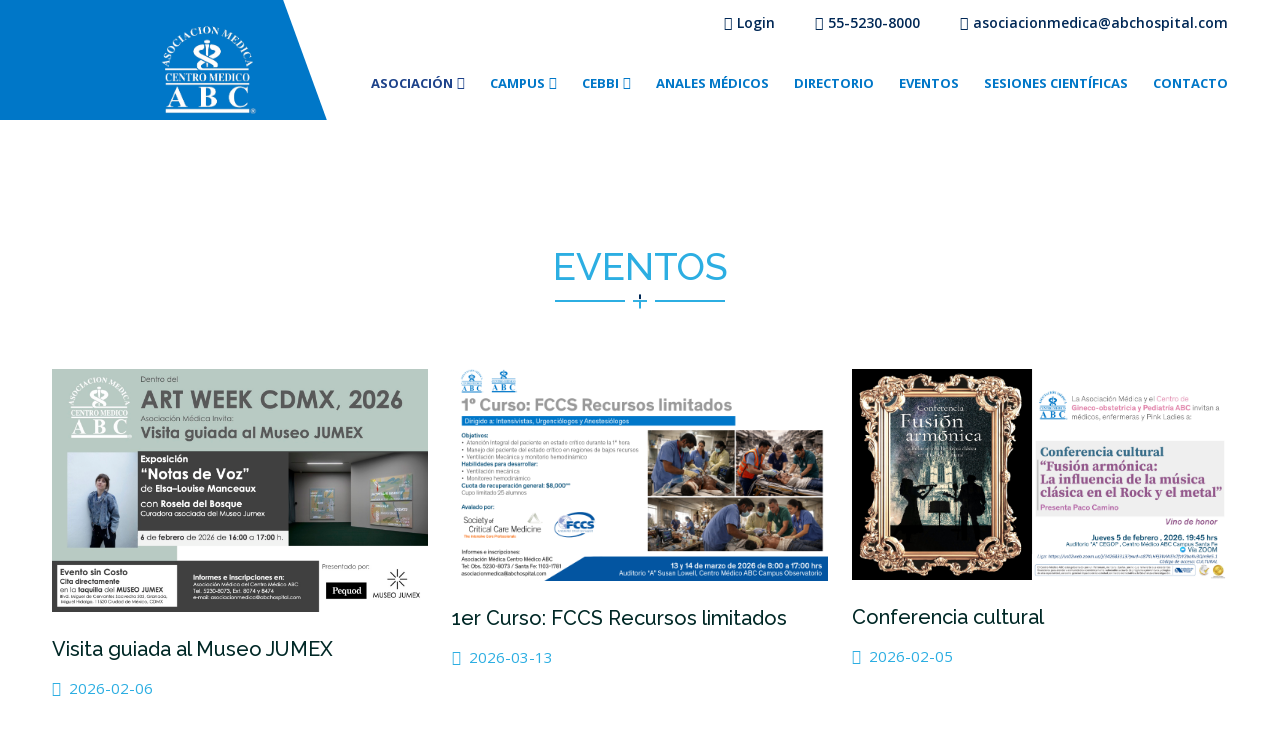

--- FILE ---
content_type: text/html; charset=UTF-8
request_url: https://www.asociacionmedica-abc.com/eventos/liposuccion-y-abdominoplastia-en-pacientes-con-hernias/
body_size: 5639
content:
<!doctype html >
<html lang="es">

<head>
    <title>Asociación Médica Centro Medico ABC</title>
    <meta charset="utf-8">
    <meta name="viewport" content="width=device-width, initial-scale=1.0">
    <meta http-equiv="x-ua-compatible" content="ie=edge">
    <meta name="author" content="iStrategy">
    <link rel="icon" href="https://asociacionmedica-abc.com/assets/img/fav.png">
    <link rel="stylesheet" type="text/css" href="https://asociacionmedica-abc.com/assets/css/plugins.css">
    <link rel="stylesheet" type="text/css" href="https://asociacionmedica-abc.com/assets/css/style.css">

    <script src="https://cdn.jsdelivr.net/npm/sweetalert2@11.11.0/dist/sweetalert2.all.min.js"></script>
    <link href="https://cdn.jsdelivr.net/npm/sweetalert2@11.11.0/dist/sweetalert2.min.css" rel="stylesheet">
    <script src="https://asociacionmedica-abc.com/assets/js/libs/jquery.min.js"></script>


    <style type="text/css">

        .bg-banner-evento-ehlers-danlos {
            background: url(https://asociacionmedica-abc.com/assets/img/logos-ehlers-danlos2.png) no-repeat;
            margin-bottom: 80px;
        }

        .form-container {
            background-color: #fff;
            padding: 50px;
            border-radius: 10px;
            box-shadow: 0 4px 8px rgba(0, 0, 0, 0.1);
            width: 75%;
            margin: 0 auto;
        }

        h2 {
            color: #333;
        }

        label {
            display: block;
            margin: 10px 0 5px;
            color: #555;
        }

        input {
            width: 100%;
            padding: 8px;
            margin: 5px 0 15px;
            border: 1px solid #ccc;
            border-radius: 4px;
        }

        button {
            width: 100%;
            padding: 10px;
            background-color: #4CAF50;
            color: white;
            border: none;
            border-radius: 4px;
            cursor: pointer;
            font-size: 16px;
            margin-top: 10px;
        }

        button[type="button"] {
            background-color: #0077C8;
        }

        button:hover {
            background-color: #002856;
        }

        #inputTexto {
            display: none;
        }



        .tabs {
          display: flex;
          list-style: none;
          padding: 0;
          margin: 0;
        }
        .tabs li {
          padding: 10px;
          background-color: #1D428A;
          color: #FFF;
          /*border-right: 1px solid white;*/
          cursor: pointer;
          transition: 0.2s;
        }
        .tabs li.active,
        .tabs li:hover {
          background-color: #0077C8; /*rgba(226, 18, 18, 0.534)*/
          color: #FFF;
        }
        .content {
          background-color: #FFF; /*rgba(226, 18, 18, 0.534)*/ /* AZUL: rgba(0, 119, 200, 0.534)*/
          border: solid 1px #0077C8;
        }
        .content > div {
          padding: 5px;
        }
        .content > div:not(:first-child) {
          display: none;
        }

        .video-golf video {
            width: 100%;
        }

        @media only screen and (max-width: 767px) {

            .bg-banner-evento-ehlers-danlos {
                background: url(https://asociacionmedica-abc.com/assets/img/logos-ehlers-danlos2.png) no-repeat;
                background-size: contain;
                margin-bottom: -180px;
            }

            .form-container {
                background-color: #fff;
                padding: 10px;
                border-radius: 10px;
                box-shadow: 0 4px 8px rgba(0, 0, 0, 0.1);
                width: 98%;
                margin: 0 auto;
                margin-top: 50px;
                margin-bottom: 50px;
            }

            .margin-top-responsive {
                margin-top: 15px;
            }

            .banner-principal-responsive-evento {
                margin-bottom: 15px !important;
            }

            .video-golf video {
                width: 100%;
            }

        }

        .video-wrapper {
            position: relative;
            width: 100%;
            max-width: 600px;
            margin: 20px auto;
        }

        .video-wrapper video {
            width: 100%;
            display: block;
        }

        .video-wrapper .play-button {
            position: absolute;
            width: 80px;
            height: 80px;
            top: 50%;
            left: 50%;
            transform: translate(-50%, -50%);
            background-color: rgba(0, 0, 0, 0.6);
            border: none;
            color: white;
            padding: 15px 25px;
            font-size: 1.5rem;
            cursor: pointer;
            border-radius: 50%;
            transition: background-color 0.3s;
            z-index: 10; /* Asegura que el botón esté sobre el video */
        }

        .video-wrapper .play-button:hover {
            background-color: rgba(0, 0, 0, 0.8);
        }

    </style>

    <script src="https://www.paypal.com/sdk/js?client-id=AWk0WAEkcnsINIyZCHLzRjenP1G3tcV_CGe3w2qJTNWT9hC2Zpk9Y1yqvchVh87Vr78WbBC54hlwGGpp&currency=MXN&disable-funding=card"></script>
    <script src="https://js.stripe.com/v3/"></script>

    <script src="https://cdn.jsdelivr.net/npm/sweetalert2@11.12.4/dist/sweetalert2.all.min.js "></script>
    <link href="https://cdn.jsdelivr.net/npm/sweetalert2@11.12.4/dist/sweetalert2.min.css " rel="stylesheet">

</head>

<body>
    <main>
        <!-- Start Preloader -->
        <div id="tm-preloader">
            <div id="tm-preloader-in">
                <div></div>
                <div></div>
                <div></div>
                <div></div>
                <div></div>
            </div>
        </div>
        <!-- End Preloader -->

        <!-- Start Site Header Wrap -->
        <header class="tm-header3">
            <div class="tm-site-header">
                <div class="tm-header-info-wrap">
                    <div class="container tm-header-info">
                        <a href="https://asociacionmedica-abc.com/cms"><i class="fa fa-user"></i>Login</a>
                        <a href="tel:800 915 6270"><i class="fa fa-phone"></i>55-5230-8000</a>
                        <a href="mailto:info@centromedicoabc.com"><i class="fa fa-envelope"></i>asociacionmedica@abchospital.com</a>
                    </div>
                </div>
                <div class="tm-header-menu">
                    <div class="container tm-header-menu-container">
                        <div class="tm-site-branding">
                            <!-- For Image Logo -->
                            <a href="https://asociacionmedica-abc.com/home" class="tm-logo-link">
                                <img src="https://asociacionmedica-abc.com/assets/img/logo.png" alt="" class="tm-logo">
                            </a>
                        </div>
                        <nav class="tm-primary-nav tm-onepage-nav">
                            <ul class="tm-primary-nav-list">
                                <li class="menu-item menu-item-has-children current-menu-ancestor current-menu-parent">
                                    <a class="nav-link tm-smooth-move">ASOCIACIÓN<i class="fa fa-chevron-down ps-1"></i></a>
                                    <ul>
                                        <li class="menu-item menu-item-has-children current-menu-ancestor current-menu-parent">
                                            <a class="nav-link tm-smooth-move">Unirse <i class="fa fa-chevron-right ps-1"></i></a>
                                            <ul>
                                                <li class="menu-item">
                                                    <a href="https://asociacionmedica-abc.com/como-me-asocio/">¿Cómo me asocio?</a>
                                                </li>
                                                <li class="menu-item">
                                                    <a href="https://asociacionmedica-abc.com/categorias/">Categorías</a>
                                                </li>
                                                <li class="menu-item">
                                                    <a href="https://asociacionmedica-abc.com/aportaciones/">Aportaciones</a>
                                                </li>
                                            </ul>
                                        </li>

                                        <li class="menu-item menu-item-has-children current-menu-ancestor current-menu-parent">
                                            <a class="nav-link tm-smooth-move">Directorio <i class="fa fa-chevron-right ps-1"></i></a>
                                            <ul>
                                                <li class="menu-item">
                                                    <a href="https://asociacionmedica-abc.com/mesa-directiva/">Mesa directiva</a>
                                                </li>
                                                <li class="menu-item">
                                                    <a href="https://asociacionmedica-abc.com/pmgs/">PMG's</a>
                                                </li>

                                            </ul>
                                        </li>

                                        <li class="menu-item">
                                            <a href="https://asociacionmedica-abc.com/promociones/">Promociones</a>
                                        </li>
                                        <li class="menu-item">
                                            <a href="https://asociacionmedica-abc.com/acerca-de-nosotros/">Acerca de nosotros</a>
                                        </li>

                                    </ul>
                                </li>
                                <li class="menu-item menu-item-has-children current-menu-ancestor current-menu-parent">
                                    <a class="nav-link tm-smooth-move">CAMPUS<i class="fa fa-chevron-down ps-1"></i></a>
                                    <ul>
                                        <li class="menu-item">
                                            <a href="https://asociacionmedica-abc.com/observatorio/">Observatorio</a>
                                        </li>
                                        <li class="menu-item">
                                            <a href="https://asociacionmedica-abc.com/santafe/">Santa Fé</a>
                                        </li>
                                    </ul>
                                </li>
                                <li class="menu-item menu-item-has-children current-menu-ancestor current-menu-parent">
                                    <a class="nav-link tm-smooth-move">CEBBI<i class="fa fa-chevron-down ps-1"></i></a>
                                    <ul>
                                        <li class="menu-item">
                                            <a href="https://asociacionmedica-abc.com/cebbi-servicios/">Sevicios</a>
                                        </li>
                                        <li class="menu-item">
                                            <a href="https://abc.orex.es/" target="_blank">Catálogo</a>
                                        </li>
                                        <!-- <li class="menu-item">
                                            <a href="https://asociacionmedica-abc.com/cebbi-servicios/#horarios-servicios">Horario</a>
                                        </li>
                                        <li class="menu-item">
                                            <a href="https://asociacionmedica-abc.com/cebbi-servicios/#directorio">Directorio</a>
                                        </li>
                                        <li class="menu-item">
                                            <a href="https://asociacionmedica-abc.com/cebbi-servicios/#reglamento">Reglamento</a>
                                        </li> -->
                                    </ul>
                                </li>
                                <li class="menu-item">
                                    <a href="https://asociacionmedica-abc.com/anales-medicos/">ANALES MÉDICOS</a>
                                </li>
                                <li class="menu-item">
                                    <a href="https://centromedicoabc.com/encuentra-a-tu-medico/" target="_blank">DIRECTORIO</a>
                                </li>
                                <li class="menu-item">
                                    <a href="https://asociacionmedica-abc.com/eventos" class="nav-link tm-smooth-move">EVENTOS</a>
                                </li>
                                <li class="menu-item">
                                    <a href="https://asociacionmedica-abc.com/sesiones" class="nav-link">SESIONES CIENTÍFICAS</a>
                                </li>
                                <li class="menu-item">
                                    <a href="https://asociacionmedica-abc.com/contacto/" class="nav-link tm-smooth-move">CONTACTO</a>
                                </li>
                            </ul>
                        </nav>
                    </div><!-- .tm-header-menu-container -->
                </div><!-- .tm-header-menu -->
            </div><!-- .tm-site-header -->
        </header>
        <!-- End Site Header Wrap -->

        <!-- INICIO ENRUTAMIENTO -->
        <!-- Start Blog Section -->
    <section id="blog">
        <div class="empty-space col-md-b200 col-xs-b70"></div>
        <div class="tm-section-heading text-center">
            <h2>Eventos</h2>
            <div class="tm-section-seperator"><span></span></div>
            <div class="empty-space col-md-b60 col-xs-b40"></div>
        </div>
        <div class="container">
            <div class="row">

                                <div class="col-md-4">
                    <div class="tm-post tm-style1 tm-type1">
                        <div class="tm-post-thumb">
                            <a href="https://asociacionmedica-abc.com/eventoDetalles/88" class="tm-link-block">
                                <img src="https://asociacionmedica-abc.com/cms/assets/imagenes/eventos/JUMEX V1.jpg" alt="Visita guiada al Museo JUMEX ">
                                <div class="tm-blog-hover">
                                    <span class="tm-blog-shap"></span>
                                    <i class="fa fa-link"></i>
                                </div>
                            </a>
                        </div>
                        <div class="empty-space col-xs-b25"></div>
                        <div class="tm-blog-body">
                            <h2 class="tm-blog-heading">
                                <a href="https://asociacionmedica-abc.com/eventoDetalles/88" class="tm-link-block">Visita guiada al Museo JUMEX </a>
                            </h2>
                            <div class="empty-space col-xs-b15"></div>
                            <div class="tm-blog-meta">
                                <span><i class="fa fa-calendar"></i>2026-02-06</span>
                            </div>
                            <div class="empty-space col-xs-b20"></div>
                            <div class="tm-blog-separator"></div>
                            <div class="tm-entry-content">
                                <p></p>
                                <div class="empty-space col-xs-b20"></div>
                                
                                <a href="https://asociacionmedica-abc.com/eventoDetalles/88" class="tm-btn1">Detalles</a>
                            </div>
                        </div>
                    </div><!-- .tm-post -->
                    <div class="empty-space col-xs-b30"></div>
                </div><!-- .col -->
                                <div class="col-md-4">
                    <div class="tm-post tm-style1 tm-type1">
                        <div class="tm-post-thumb">
                            <a href="https://asociacionmedica-abc.com/eventoDetalles/87" class="tm-link-block">
                                <img src="https://asociacionmedica-abc.com/cms/assets/imagenes/eventos/FCCS2026_1.jpg" alt="1er Curso: FCCS Recursos limitados ">
                                <div class="tm-blog-hover">
                                    <span class="tm-blog-shap"></span>
                                    <i class="fa fa-link"></i>
                                </div>
                            </a>
                        </div>
                        <div class="empty-space col-xs-b25"></div>
                        <div class="tm-blog-body">
                            <h2 class="tm-blog-heading">
                                <a href="https://asociacionmedica-abc.com/eventoDetalles/87" class="tm-link-block">1er Curso: FCCS Recursos limitados </a>
                            </h2>
                            <div class="empty-space col-xs-b15"></div>
                            <div class="tm-blog-meta">
                                <span><i class="fa fa-calendar"></i>2026-03-13</span>
                            </div>
                            <div class="empty-space col-xs-b20"></div>
                            <div class="tm-blog-separator"></div>
                            <div class="tm-entry-content">
                                <p></p>
                                <div class="empty-space col-xs-b20"></div>
                                
                                <a href="https://asociacionmedica-abc.com/eventoDetalles/87" class="tm-btn1">Detalles</a>
                            </div>
                        </div>
                    </div><!-- .tm-post -->
                    <div class="empty-space col-xs-b30"></div>
                </div><!-- .col -->
                                <div class="col-md-4">
                    <div class="tm-post tm-style1 tm-type1">
                        <div class="tm-post-thumb">
                            <a href="https://asociacionmedica-abc.com/eventoDetalles/83" class="tm-link-block">
                                <img src="https://asociacionmedica-abc.com/cms/assets/imagenes/eventos/conferenciacultural_3.jpg" alt="Conferencia cultural ">
                                <div class="tm-blog-hover">
                                    <span class="tm-blog-shap"></span>
                                    <i class="fa fa-link"></i>
                                </div>
                            </a>
                        </div>
                        <div class="empty-space col-xs-b25"></div>
                        <div class="tm-blog-body">
                            <h2 class="tm-blog-heading">
                                <a href="https://asociacionmedica-abc.com/eventoDetalles/83" class="tm-link-block">Conferencia cultural </a>
                            </h2>
                            <div class="empty-space col-xs-b15"></div>
                            <div class="tm-blog-meta">
                                <span><i class="fa fa-calendar"></i>2026-02-05</span>
                            </div>
                            <div class="empty-space col-xs-b20"></div>
                            <div class="tm-blog-separator"></div>
                            <div class="tm-entry-content">
                                <p></p>
                                <div class="empty-space col-xs-b20"></div>
                                
                                <a href="https://asociacionmedica-abc.com/eventoDetalles/83" class="tm-btn1">Detalles</a>
                            </div>
                        </div>
                    </div><!-- .tm-post -->
                    <div class="empty-space col-xs-b30"></div>
                </div><!-- .col -->
                                <div class="col-md-4">
                    <div class="tm-post tm-style1 tm-type1">
                        <div class="tm-post-thumb">
                            <a href="https://asociacionmedica-abc.com/eventoDetalles/81" class="tm-link-block">
                                <img src="https://asociacionmedica-abc.com/cms/assets/imagenes/eventos/studio gourmet_ENE.jpg" alt="Clase de cocina | Enero">
                                <div class="tm-blog-hover">
                                    <span class="tm-blog-shap"></span>
                                    <i class="fa fa-link"></i>
                                </div>
                            </a>
                        </div>
                        <div class="empty-space col-xs-b25"></div>
                        <div class="tm-blog-body">
                            <h2 class="tm-blog-heading">
                                <a href="https://asociacionmedica-abc.com/eventoDetalles/81" class="tm-link-block">Clase de cocina | Enero</a>
                            </h2>
                            <div class="empty-space col-xs-b15"></div>
                            <div class="tm-blog-meta">
                                <span><i class="fa fa-calendar"></i>2026-01-29</span>
                            </div>
                            <div class="empty-space col-xs-b20"></div>
                            <div class="tm-blog-separator"></div>
                            <div class="tm-entry-content">
                                <p></p>
                                <div class="empty-space col-xs-b20"></div>
                                
                                <a href="https://asociacionmedica-abc.com/eventoDetalles/81" class="tm-btn1">Detalles</a>
                            </div>
                        </div>
                    </div><!-- .tm-post -->
                    <div class="empty-space col-xs-b30"></div>
                </div><!-- .col -->
                
            </div>
        </div>
        <div class="empty-space col-md-b70 col-xs-b40"></div>
    </section>
    <!-- End Blog Section -->        <!-- FIN ENRUTAMIENTO -->
    </main>

    <footer class="tm-overflow-hidden">
        <div class="tm-lightblue-bg">
            <div class="container">
                <div class="row">
                    <div class="col-lg-8">
                        <div class="tm-footer-social">
                            <h2>Contáctanos:</h2>
                            <div class="tm-footer-social-list">
                                <a href="https://www.facebook.com/CentroMedicoABC/" target="fb" class="tm-social-btn blue">
                                    <i class="fa fa-facebook-square"></i>
                                    <i class="fa fa-facebook-square"></i>
                                </a>
                                <a href="https://www.instagram.com/centromedicoabc/" target="ig" class="tm-social-btn blue">
                                    <i class="fa fa-instagram"></i>
                                    <i class="fa fa-instagram"></i>
                                </a>
                                <a href="https://x.com/ABCcentromedico" target="tw" class="tm-social-btn blue">
                                    <i class="fa fa-twitter-square"></i>
                                    <i class="fa fa-twitter-square"></i>
                                </a>
                                <a href="https://mx.linkedin.com/company/centromedicoabc?trk=similar-pages" target="ln" class="tm-social-btn blue">
                                    <i class="fa fa-linkedin-square"></i>
                                    <i class="fa fa-linkedin-square"></i>
                                </a>
                            </div>
                        </div>
                    </div><!-- .col -->
                </div>
            </div>
        </div>
        <div class="tm-site-footer">
            <div class="container"><!-- row-md-reverce -->
                <div class="row">
                    <div class="col-md-7 col-lg-8 col-9">
                        <p class="tm-copyright">Copyright © 2026 - Asociación Médica Centro Medico ABC <br> <a href="https://asociacionmedica-abc.com/aviso-de-privacidad" class="text-white">Aviso de privacidad</a> <br><br> <b>Desarrollado por <a href="https://istrategy.mx/" target="istrategy" class="text-white">istrategy.mx</a></b></p>
                    </div><!-- .col -->
                    <div class="col-md-5 col-lg-4 col-3">
                        <div class="tm-footer-hotline">
                            <a href="https://asociacionmedica-abc.com/home" class="footer-link">
                                <img src="https://asociacionmedica-abc.com/assets/img/logo.svg">
                            </a>
                        </div>
                    </div><!-- .col -->
                </div>
            </div>
        </div>
    </footer>

    <!-- Scroll Up -->
    <div id='scrollup'></div>


    <!-- Scripts -->
    <script src="https://asociacionmedica-abc.com/assets/js/vendor/modernizr-3.5.0.min.js"></script>
    <!--<script src="<= BASE; ?>assets/js/vendor/jquery-1.12.4.min.js"></script>-->
    <script src="https://asociacionmedica-abc.com/assets/js/plugins.js"></script>
    <script src="https://asociacionmedica-abc.com/assets/js/main.js"></script>

    <script>
        paypal.Buttons({
            createOrder: function(data, actions) {
                return actions.order.create({
                    purchase_units: [{
                        amount: {
                            value: 0                        }
                    }]
                });
            },
            onApprove: function(data, actions) {
                return actions.order.capture().then(function(details) {
                    fetch('https://asociacionmedica-abc.com/jornadas-medicas/checkout/checkout.php', {
                            method: 'POST',
                            headers: {
                                'Content-Type': 'application/json'
                            },
                            body: JSON.stringify({
                                payer_id: details.payer.payer_id,
                                payer_name: details.payer.name.given_name + ' ' + details.payer.name.surname,
                                payer_email: details.payer.email_address,
                                amount: details.purchase_units[0].amount.value,
                                currency: details.purchase_units[0].amount.currency_code,
                                payment_status: details.status,
                                payment_id: details.id
                            })
                        })
                        .then(response => response.json())
                        .then(data => {
                            console.log('success:', data);
                            if (data.success) {
                                window.location.href = "/jornadas-medicas/detalles-pago";
                            } else {
                                console.log(data);
                                console.error('Error al procesar el pago en el servidor:', data.error);
                            }
                        })
                        .catch(error => {
                            console.error('Error en la solicitud fetch:', error);
                        });
                });
            },
            onError: function(err) {
                console.error('Error en el pago', err);
            }
        }).render('#paypal-button-container');

        var stripe = Stripe("pk_live_51QtaD1IbRgeF4YE2XDOXEh6pjFbjkUjT2KCwgSI4fQAkoplk17kl7BiIWTchmnKwPrud4T1boavfuwL2gHeK6fBv00CqoTHLxJ");
        document.getElementById("pay-button").addEventListener("click", function() {
            fetch("https://asociacionmedica-abc.com/jornadas-medicas/checkout/index.php", {
                    method: "POST"
                })
                .then(response => response.json())
                .then(session => {
                    return stripe.redirectToCheckout({
                        sessionId: session.id
                    });
                })
                .then(result => {
                    if (result.error) {
                        alert(result.error.message);
                    }
                })
                .catch(error => console.error("Error:", error));
        });

        $(document).on("click", ".text-copy", function(e) {
            e.preventDefault();
            let text = $(this).data("copy");
            let tempInput = $("<input>");
            $("body").append(tempInput);
            tempInput.val(text).select();
            document.execCommand("copy");
            tempInput.remove();
        });

    </script>

    


</body>

</html>

--- FILE ---
content_type: text/css
request_url: https://asociacionmedica-abc.com/assets/css/style.css
body_size: 131344
content:
@import url(https://fonts.googleapis.com/css?family=Open+Sans:300,400,600,700|Raleway:400,500,600,700);

body {
    color: #767676;
    font-family: 'Open Sans', sans-serif;
    font-size: 15px;
    font-weight: 400;
    line-height: 24px
}

button {
    -webkit-transition: all .3s ease;
    -o-transition: all .3s ease;
    transition: all .3s ease
}

input,
select,
textarea {
    width: 100%
}

textarea {
    height: 113px
}

h1,
h2,
h3,
h4,
h5,
h6 {
    clear: both;
    color: #002856;
    padding: 0;
    margin: 0 0 10px 0;
    font-weight: 400;
    font-family: Raleway, sans-serif
}

h1 {
    font-size: 40px
}

h2 {
    font-size: 34px
}

h3 {
    font-size: 26px
}

h4 {
    font-size: 22px
}

h5 {
    font-size: 18px
}

h6 {
    font-size: 15px
}

p {
    margin-bottom: 12px
}

ul {
    margin: 0 0 15px 0;
    padding-left: 15px;
    list-style: square outside none
}

ol {
    padding-left: 15px;
    margin-bottom: 15px
}

cite,
dfn,
em,
i {
    font-style: italic
}

blockquote {
    background-color: #f3fbfd;
    font-size: 18px;
    padding: 25px 70px;
    font-style: italic;
    border-left: 3px solid #229cd6;
    margin: 20px 0
}

address {
    margin: 0 0 15px
}

img {
    border: 0;
    max-width: 100%;
    height: auto
}

a {
    text-decoration: none;
    color: #002826;
    background-color: transparent;
    -webkit-transition: all .3s ease;
    -o-transition: all .3s ease;
    transition: all .3s ease
}

a:active,
a:focus,
a:hover {
    text-decoration: none;
    color: #2caee2
}

a:active,
a:focus,
a:hover {
    outline: 0
}

body,
html {
    height: 100%;
    width: 100%
}

.flex {
    display: -webkit-box;
    display: -ms-flexbox;
    display: flex;
    -ms-flex-wrap: wrap;
    flex-wrap: wrap;
    -webkit-box-pack: center;
    -ms-flex-pack: center;
    justify-content: center
}

.tm-link-block {
    display: block
}

.tm-gray-bg {
    background-color: #f3fbfd
}

.section {
    padding: 100px 0 70px
}

.text-white {
    color: #fff !important
}

.slide-content {
    position: relative;
    display: flex;
    flex-direction: column;
    align-items: center;
    height: 100%;
}

/*.slider-text {
    position: absolute;
    top: 45%;
    transform: translate(-50%, -50%);
    color: white;
    z-index: 10;
}*/

.item {
    height: 100%;
}

.img-slid {
    object-fit: cover;
    object-position: top;
}

@media screen and (max-width:600px) {
    .slider-text {
        padding: 10px;
        transform: inherit;
        top: 35%;
    }

    .sweet-shap {
        object-fit: cover;
    }

    .slide-content {
        align-items: start;
    }

}

.tm-bg {
    position: relative;
    background-position: center center;
    background-repeat: no-repeat;
    background-size: cover;
    background-position: center
}

.bar-link {
    display: inline-block;
    position: relative
}

.bar-link:before {
    content: '';
    position: absolute;
    left: 50%;
    -webkit-transform: translateX(-50%);
    -ms-transform: translateX(-50%);
    transform: translateX(-50%);
    width: 70%;
    height: 1px;
    background-color: #2caee2;
    bottom: -5px;
    opacity: 0;
    -webkit-transition: all .4s ease;
    -o-transition: all .4s ease;
    transition: all .4s ease
}

.bar-link:hover:before {
    bottom: 1px;
    opacity: 1;
    width: 95%
}

@media (min-width:1200px) {
    .container {
        max-width: 1200px
    }
}

.tm-btn {
    display: inline-block;
    text-transform: uppercase;
    background-color: #002856;
    color: #fff;
    padding: 10px 26px 11px;
    border: 0;
    border-radius: 4px;
    font-weight: 600;
    cursor: pointer;
    position: relative;
    overflow: hidden;
    text-align: center
}

.tm-btn:hover {
    background-color: #2caee2;
    color: #fff;
    border-radius: 4px 40px 4px 40px
}

.tm-btn1 {
    display: inline-block;
    -webkit-transform: perspective(1px) translateZ(0);
    transform: perspective(1px) translateZ(0);
    position: relative;
    -webkit-transition-property: color;
    -o-transition-property: color;
    transition-property: color;
    -webkit-transition-duration: .5s;
    -o-transition-duration: .5s;
    transition-duration: .5s;
    background: #002856;
    color: #fff;
    padding: 10px 26px;
    border: 0;
    border-radius: 4px;
    overflow: hidden;
    cursor: pointer;
    min-width: 170px;
    text-align: center;
    font-weight: 400
}

.tm-btn1.tm-reverse {
    background: #2caee2
}

.tm-btn1:before {
    content: "";
    position: absolute;
    z-index: -1;
    top: 0;
    left: 0;
    right: 0;
    bottom: 0;
    background: #2caee2;
    -webkit-transform: scaleX(0);
    -ms-transform: scaleX(0);
    transform: scaleX(0);
    -webkit-transform-origin: 0 50%;
    -ms-transform-origin: 0 50%;
    transform-origin: 0 50%;
    -webkit-transition-property: transform;
    -webkit-transition-property: -webkit-transform;
    transition-property: -webkit-transform;
    -o-transition-property: transform;
    transition-property: transform;
    transition-property: transform, -webkit-transform;
    -webkit-transition-duration: .6s;
    -o-transition-duration: .6s;
    transition-duration: .6s;
    -webkit-transition-timing-function: ease-out;
    -o-transition-timing-function: ease-out;
    transition-timing-function: ease-out
}

.tm-btn1.tm-reverse:before {
    background: #fff
}

.tm-btn1:active,
.tm-btn1:focus,
.tm-btn1:hover {
    color: #fff
}

.tm-btn1:active:before,
.tm-btn1:focus:before,
.tm-btn1:hover:before {
    -webkit-transform: scaleX(1);
    -ms-transform: scaleX(1);
    transform: scaleX(1);
    -webkit-transition-timing-function: cubic-bezier(.52, 1.64, .37, .66);
    -o-transition-timing-function: cubic-bezier(.52, 1.64, .37, .66);
    transition-timing-function: cubic-bezier(.52, 1.64, .37, .66)
}

.tm-btn1.tm-reverse:active,
.tm-btn1.tm-reverse:focus,
.tm-btn1.tm-reverse:hover {
    color: #002856;
    outline: 0
}

.tm-btn1 i {
    margin-right: 6px
}

.col-xs-b0 {
    margin-bottom: 0
}

.col-xs-b5 {
    margin-bottom: 5px
}

.col-xs-b10 {
    margin-bottom: 10px
}

.col-xs-b15 {
    margin-bottom: 15px
}

.col-xs-b20 {
    margin-bottom: 20px
}

.col-xs-b25 {
    margin-bottom: 25px
}

.col-xs-b30 {
    margin-bottom: 30px
}

.col-xs-b35 {
    margin-bottom: 35px
}

.col-xs-b40 {
    margin-bottom: 40px
}

.col-xs-b45 {
    margin-bottom: 45px
}

.col-xs-b50 {
    margin-bottom: 50px
}

.col-xs-b55 {
    margin-bottom: 55px
}

.col-xs-b60 {
    margin-bottom: 60px
}

.col-xs-b65 {
    margin-bottom: 65px
}

.col-xs-b70 {
    margin-bottom: 70px
}

.col-xs-b75 {
    margin-bottom: 75px
}

.col-xs-b80 {
    margin-bottom: 80px
}

.col-xs-b85 {
    margin-bottom: 85px
}

.col-xs-b90 {
    margin-bottom: 90px
}

.col-xs-b95 {
    margin-bottom: 95px
}

.col-xs-b100 {
    margin-bottom: 100px
}

.col-xs-b105 {
    margin-bottom: 105px
}

.col-xs-b110 {
    margin-bottom: 110px
}

.col-xs-b115 {
    margin-bottom: 115px
}

.col-xs-b120 {
    margin-bottom: 120px
}

.col-xs-b200 {
    margin-bottom: 200px
}

.col-xs-b250 {
    margin-bottom: 250px
}

.empty-space.col-xs-b0 {
    height: 0;
    margin-bottom: 0
}

.empty-space.col-xs-b5 {
    height: 5px;
    margin-bottom: 0
}

.empty-space.col-xs-b10 {
    height: 10px;
    margin-bottom: 0
}

.empty-space.col-xs-b15 {
    height: 15px;
    margin-bottom: 0
}

.empty-space.col-xs-b20 {
    height: 20px;
    margin-bottom: 0
}

.empty-space.col-xs-b25 {
    height: 25px;
    margin-bottom: 0
}

.empty-space.col-xs-b30 {
    height: 30px;
    margin-bottom: 0
}

.empty-space.col-xs-b35 {
    height: 35px;
    margin-bottom: 0
}

.empty-space.col-xs-b40 {
    height: 40px;
    margin-bottom: 0
}

.empty-space.col-xs-b45 {
    height: 45px;
    margin-bottom: 0
}

.empty-space.col-xs-b50 {
    height: 50px;
    margin-bottom: 0
}

.empty-space.col-xs-b55 {
    height: 55px;
    margin-bottom: 0
}

.empty-space.col-xs-b60 {
    height: 60px;
    margin-bottom: 0
}

.empty-space.col-xs-b65 {
    height: 65px;
    margin-bottom: 0
}

.empty-space.col-xs-b70 {
    height: 70px;
    margin-bottom: 0
}

.empty-space.col-xs-b75 {
    height: 75px;
    margin-bottom: 0
}

.empty-space.col-xs-b80 {
    height: 80px;
    margin-bottom: 0
}

.empty-space.col-xs-b85 {
    height: 85px;
    margin-bottom: 0
}

.empty-space.col-xs-b90 {
    height: 90px;
    margin-bottom: 0
}

.empty-space.col-xs-b95 {
    height: 95px;
    margin-bottom: 0
}

.empty-space.col-xs-b100 {
    height: 100px;
    margin-bottom: 0
}

.empty-space.col-xs-b105 {
    height: 105px;
    margin-bottom: 0
}

.empty-space.col-xs-b110 {
    height: 110px;
    margin-bottom: 0
}

.empty-space.col-xs-b115 {
    height: 115px;
    margin-bottom: 0
}

.empty-space.col-xs-b120 {
    height: 120px;
    margin-bottom: 0
}

.empty-space.col-xs-b200 {
    height: 200px;
    margin-bottom: 0
}

.empty-space.col-xs-b250 {
    height: 250px;
    margin-bottom: 0
}

.col-xs-text-left {
    text-align: left
}

.col-xs-text-center {
    text-align: center
}

.col-xs-text-right {
    text-align: right
}

@media (min-width:768px) {
    .col-sm-b0 {
        margin-bottom: 0
    }

    .col-sm-b5 {
        margin-bottom: 5px
    }

    .col-sm-b10 {
        margin-bottom: 10px
    }

    .col-sm-b15 {
        margin-bottom: 15px
    }

    .col-sm-b20 {
        margin-bottom: 20px
    }

    .col-sm-b25 {
        margin-bottom: 25px
    }

    .col-sm-b30 {
        margin-bottom: 30px
    }

    .col-sm-b35 {
        margin-bottom: 35px
    }

    .col-sm-b40 {
        margin-bottom: 40px
    }

    .col-sm-b45 {
        margin-bottom: 45px
    }

    .col-sm-b50 {
        margin-bottom: 50px
    }

    .col-sm-b55 {
        margin-bottom: 55px
    }

    .col-sm-b60 {
        margin-bottom: 60px
    }

    .col-sm-b65 {
        margin-bottom: 65px
    }

    .col-sm-b70 {
        margin-bottom: 70px
    }

    .col-sm-b75 {
        margin-bottom: 75px
    }

    .col-sm-b80 {
        margin-bottom: 80px
    }

    .col-sm-b85 {
        margin-bottom: 85px
    }

    .col-sm-b90 {
        margin-bottom: 90px
    }

    .col-sm-b95 {
        margin-bottom: 95px
    }

    .col-sm-b100 {
        margin-bottom: 100px
    }

    .col-sm-b105 {
        margin-bottom: 105px
    }

    .col-sm-b110 {
        margin-bottom: 110px
    }

    .col-sm-b115 {
        margin-bottom: 115px
    }

    .col-sm-b120 {
        margin-bottom: 120px
    }

    .col-sm-b200 {
        margin-bottom: 200px
    }

    .col-sm-b250 {
        margin-bottom: 250px
    }

    .empty-space.col-sm-b0 {
        height: 0;
        margin-bottom: 0
    }

    .empty-space.col-sm-b5 {
        height: 5px;
        margin-bottom: 0
    }

    .empty-space.col-sm-b10 {
        height: 10px;
        margin-bottom: 0
    }

    .empty-space.col-sm-b15 {
        height: 15px;
        margin-bottom: 0
    }

    .empty-space.col-sm-b20 {
        height: 20px;
        margin-bottom: 0
    }

    .empty-space.col-sm-b25 {
        height: 25px;
        margin-bottom: 0
    }

    .empty-space.col-sm-b30 {
        height: 30px;
        margin-bottom: 0
    }

    .empty-space.col-sm-b35 {
        height: 35px;
        margin-bottom: 0
    }

    .empty-space.col-sm-b40 {
        height: 40px;
        margin-bottom: 0
    }

    .empty-space.col-sm-b45 {
        height: 45px;
        margin-bottom: 0
    }

    .empty-space.col-sm-b50 {
        height: 50px;
        margin-bottom: 0
    }

    .empty-space.col-sm-b55 {
        height: 55px;
        margin-bottom: 0
    }

    .empty-space.col-sm-b60 {
        height: 60px;
        margin-bottom: 0
    }

    .empty-space.col-sm-b65 {
        height: 65px;
        margin-bottom: 0
    }

    .empty-space.col-sm-b70 {
        height: 70px;
        margin-bottom: 0
    }

    .empty-space.col-sm-b75 {
        height: 75px;
        margin-bottom: 0
    }

    .empty-space.col-sm-b80 {
        height: 80px;
        margin-bottom: 0
    }

    .empty-space.col-sm-b85 {
        height: 85px;
        margin-bottom: 0
    }

    .empty-space.col-sm-b90 {
        height: 90px;
        margin-bottom: 0
    }

    .empty-space.col-sm-b95 {
        height: 95px;
        margin-bottom: 0
    }

    .empty-space.col-sm-b100 {
        height: 100px;
        margin-bottom: 0
    }

    .empty-space.col-sm-b105 {
        height: 105px;
        margin-bottom: 0
    }

    .empty-space.col-sm-b110 {
        height: 110px;
        margin-bottom: 0
    }

    .empty-space.col-sm-b115 {
        height: 115px;
        margin-bottom: 0
    }

    .empty-space.col-sm-b120 {
        height: 120px;
        margin-bottom: 0
    }

    .empty-space.col-sm-b200 {
        height: 200px;
        margin-bottom: 0
    }

    .empty-space.col-sm-b250 {
        height: 250px;
        margin-bottom: 0
    }

    .col-sm-text-left {
        text-align: left
    }

    .col-sm-text-center {
        text-align: center
    }

    .col-sm-text-right {
        text-align: right
    }
}

@media (min-width:992px) {
    .col-md-b0 {
        margin-bottom: 0
    }

    .col-md-b5 {
        margin-bottom: 5px
    }

    .col-md-b10 {
        margin-bottom: 10px
    }

    .col-md-b15 {
        margin-bottom: 15px
    }

    .col-md-b20 {
        margin-bottom: 20px
    }

    .col-md-b25 {
        margin-bottom: 25px
    }

    .col-md-b30 {
        margin-bottom: 30px
    }

    .col-md-b35 {
        margin-bottom: 35px
    }

    .col-md-b40 {
        margin-bottom: 40px
    }

    .col-md-b45 {
        margin-bottom: 45px
    }

    .col-md-b50 {
        margin-bottom: 50px
    }

    .col-md-b55 {
        margin-bottom: 55px
    }

    .col-md-b60 {
        margin-bottom: 60px
    }

    .col-md-b65 {
        margin-bottom: 65px
    }

    .col-md-b70 {
        margin-bottom: 70px
    }

    .col-md-b75 {
        margin-bottom: 75px
    }

    .col-md-b80 {
        margin-bottom: 80px
    }

    .col-md-b85 {
        margin-bottom: 85px
    }

    .col-md-b90 {
        margin-bottom: 90px
    }

    .col-md-b95 {
        margin-bottom: 95px
    }

    .col-md-b100 {
        margin-bottom: 100px
    }

    .col-md-b105 {
        margin-bottom: 105px
    }

    .col-md-b110 {
        margin-bottom: 110px
    }

    .col-md-b115 {
        margin-bottom: 115px
    }

    .col-md-b120 {
        margin-bottom: 120px
    }

    .col-md-b200 {
        margin-bottom: 200px
    }

    .col-md-b250 {
        margin-bottom: 250px
    }

    .empty-space.col-md-b0 {
        height: 0;
        margin-bottom: 0
    }

    .empty-space.col-md-b5 {
        height: 5px;
        margin-bottom: 0
    }

    .empty-space.col-md-b10 {
        height: 10px;
        margin-bottom: 0
    }

    .empty-space.col-md-b15 {
        height: 15px;
        margin-bottom: 0
    }

    .empty-space.col-md-b20 {
        height: 20px;
        margin-bottom: 0
    }

    .empty-space.col-md-b25 {
        height: 25px;
        margin-bottom: 0
    }

    .empty-space.col-md-b30 {
        height: 30px;
        margin-bottom: 0
    }

    .empty-space.col-md-b35 {
        height: 35px;
        margin-bottom: 0
    }

    .empty-space.col-md-b40 {
        height: 40px;
        margin-bottom: 0
    }

    .empty-space.col-md-b45 {
        height: 45px;
        margin-bottom: 0
    }

    .empty-space.col-md-b50 {
        height: 50px;
        margin-bottom: 0
    }

    .empty-space.col-md-b55 {
        height: 55px;
        margin-bottom: 0
    }

    .empty-space.col-md-b60 {
        height: 60px;
        margin-bottom: 0
    }

    .empty-space.col-md-b65 {
        height: 65px;
        margin-bottom: 0
    }

    .empty-space.col-md-b70 {
        height: 70px;
        margin-bottom: 0
    }

    .empty-space.col-md-b75 {
        height: 75px;
        margin-bottom: 0
    }

    .empty-space.col-md-b80 {
        height: 80px;
        margin-bottom: 0
    }

    .empty-space.col-md-b85 {
        height: 85px;
        margin-bottom: 0
    }

    .empty-space.col-md-b90 {
        height: 90px;
        margin-bottom: 0
    }

    .empty-space.col-md-b95 {
        height: 95px;
        margin-bottom: 0
    }

    .empty-space.col-md-b100 {
        height: 100px;
        margin-bottom: 0
    }

    .empty-space.col-md-b105 {
        height: 105px;
        margin-bottom: 0
    }

    .empty-space.col-md-b110 {
        height: 110px;
        margin-bottom: 0
    }

    .empty-space.col-md-b115 {
        height: 115px;
        margin-bottom: 0
    }

    .empty-space.col-md-b120 {
        height: 120px;
        margin-bottom: 0
    }

    .empty-space.col-md-b200 {
        height: 200px;
        margin-bottom: 0
    }

    .empty-space.col-md-b200 {
        height: 250px;
        margin-bottom: 0
    }

    .col-md-15 {
        width: 20%
    }

    .col-md-text-left {
        text-align: left
    }

    .col-md-text-center {
        text-align: center
    }

    .col-md-text-right {
        text-align: right
    }
}

@media (min-width:1200px) {
    .col-lg-b0 {
        margin-bottom: 0
    }

    .col-lg-b5 {
        margin-bottom: 5px
    }

    .col-lg-b10 {
        margin-bottom: 10px
    }

    .col-lg-b15 {
        margin-bottom: 15px
    }

    .col-lg-b20 {
        margin-bottom: 20px
    }

    .col-lg-b25 {
        margin-bottom: 25px
    }

    .col-lg-b30 {
        margin-bottom: 30px
    }

    .col-lg-b35 {
        margin-bottom: 35px
    }

    .col-lg-b40 {
        margin-bottom: 40px
    }

    .col-lg-b45 {
        margin-bottom: 45px
    }

    .col-lg-b50 {
        margin-bottom: 50px
    }

    .col-lg-b55 {
        margin-bottom: 55px
    }

    .col-lg-b60 {
        margin-bottom: 60px
    }

    .col-lg-b65 {
        margin-bottom: 65px
    }

    .col-lg-b70 {
        margin-bottom: 70px
    }

    .col-lg-b75 {
        margin-bottom: 75px
    }

    .col-lg-b80 {
        margin-bottom: 80px
    }

    .col-lg-b85 {
        margin-bottom: 85px
    }

    .col-lg-b90 {
        margin-bottom: 90px
    }

    .col-lg-b95 {
        margin-bottom: 95px
    }

    .col-lg-b100 {
        margin-bottom: 100px
    }

    .col-lg-b105 {
        margin-bottom: 105px
    }

    .col-lg-b110 {
        margin-bottom: 110px
    }

    .col-lg-b115 {
        margin-bottom: 115px
    }

    .col-lg-b120 {
        margin-bottom: 120px
    }

    .col-lg-b200 {
        margin-bottom: 200px
    }

    .col-lg-b250 {
        margin-bottom: 250px
    }

    .empty-space.col-lg-b0 {
        height: 0;
        margin-bottom: 0
    }

    .empty-space.col-lg-b5 {
        height: 5px;
        margin-bottom: 0
    }

    .empty-space.col-lg-b10 {
        height: 10px;
        margin-bottom: 0
    }

    .empty-space.col-lg-b15 {
        height: 15px;
        margin-bottom: 0
    }

    .empty-space.col-lg-b20 {
        height: 20px;
        margin-bottom: 0
    }

    .empty-space.col-lg-b25 {
        height: 25px;
        margin-bottom: 0
    }

    .empty-space.col-lg-b30 {
        height: 30px;
        margin-bottom: 0
    }

    .empty-space.col-lg-b35 {
        height: 35px;
        margin-bottom: 0
    }

    .empty-space.col-lg-b40 {
        height: 40px;
        margin-bottom: 0
    }

    .empty-space.col-lg-b45 {
        height: 45px;
        margin-bottom: 0
    }

    .empty-space.col-lg-b50 {
        height: 50px;
        margin-bottom: 0
    }

    .empty-space.col-lg-b55 {
        height: 55px;
        margin-bottom: 0
    }

    .empty-space.col-lg-b60 {
        height: 60px;
        margin-bottom: 0
    }

    .empty-space.col-lg-b65 {
        height: 65px;
        margin-bottom: 0
    }

    .empty-space.col-lg-b70 {
        height: 70px;
        margin-bottom: 0
    }

    .empty-space.col-lg-b75 {
        height: 75px;
        margin-bottom: 0
    }

    .empty-space.col-lg-b80 {
        height: 80px;
        margin-bottom: 0
    }

    .empty-space.col-lg-b85 {
        height: 85px;
        margin-bottom: 0
    }

    .empty-space.col-lg-b90 {
        height: 90px;
        margin-bottom: 0
    }

    .empty-space.col-lg-b95 {
        height: 95px;
        margin-bottom: 0
    }

    .empty-space.col-lg-b100 {
        height: 100px;
        margin-bottom: 0
    }

    .empty-space.col-lg-b105 {
        height: 105px;
        margin-bottom: 0
    }

    .empty-space.col-lg-b110 {
        height: 110px;
        margin-bottom: 0
    }

    .empty-space.col-lg-b115 {
        height: 115px;
        margin-bottom: 0
    }

    .empty-space.col-lg-b120 {
        height: 120px;
        margin-bottom: 0
    }

    .empty-space.col-lg-b200 {
        height: 200px;
        margin-bottom: 0
    }

    .empty-space.col-lg-b250 {
        height: 250px;
        margin-bottom: 0
    }

    .col-lg-text-left {
        text-align: left
    }

    .col-lg-text-center {
        text-align: center
    }

    .col-lg-text-right {
        text-align: right
    }
}

.empty-space {
    position: relative
}

#tm-preloader {
    background-color: #f3fbfd;
    height: 100%;
    width: 100%;
    position: fixed;
    z-index: 99999;
    top: 0;
    left: 0;
    display: -webkit-box;
    display: -ms-flexbox;
    display: flex;
    -webkit-box-pack: center;
    -ms-flex-pack: center;
    justify-content: center;
    -webkit-box-align: center;
    -ms-flex-align: center;
    align-items: center;
    overflow: hidden
}

#tm-preloader-in {
    position: relative;
    height: 20px;
    width: 120px
}

#tm-preloader-in div {
    width: 20px;
    height: 20px;
    background-color: #2caee2;
    border-radius: 50% 50% 50% 50%;
    margin-right: 20px;
    position: absolute
}

#tm-preloader-in div:nth-child(1) {
    -webkit-animation: tm-preloader 2s linear infinite;
    animation: tm-preloader 2s linear infinite
}

#tm-preloader-in div:nth-child(2) {
    left: 20px;
    -webkit-animation: tm-preloader 2s linear infinite -.4s;
    animation: tm-preloader 2s linear infinite -.4s
}

#tm-preloader-in div:nth-child(3) {
    left: 40px;
    -webkit-animation: tm-preloader 2s linear infinite -.8s;
    animation: tm-preloader 2s linear infinite -.8s
}

#tm-preloader-in div:nth-child(4) {
    left: 60px;
    -webkit-animation: tm-preloader 2s linear infinite -1.2s;
    animation: tm-preloader 2s linear infinite -1.2s
}

#tm-preloader-in div:nth-child(5) {
    left: 80px;
    -webkit-animation: tm-preloader 2s linear infinite -1.6s;
    animation: tm-preloader 2s linear infinite -1.6s
}

@-webkit-keyframes tm-preloader {
    0% {
        left: 100px;
        top: 0
    }

    80% {
        left: 0;
        top: 0
    }

    85% {
        left: 0;
        top: -20px;
        width: 20px;
        height: 20px
    }

    90% {
        width: 40px;
        height: 15px
    }

    95% {
        left: 100px;
        top: -20px;
        width: 20px;
        height: 20px
    }

    100% {
        left: 100px;
        top: 0
    }
}

@keyframes tm-preloader {
    0% {
        left: 100px;
        top: 0
    }

    80% {
        left: 0;
        top: 0
    }

    85% {
        left: 0;
        top: -20px;
        width: 20px;
        height: 20px
    }

    90% {
        width: 40px;
        height: 15px
    }

    95% {
        left: 100px;
        top: -20px;
        width: 20px;
        height: 20px
    }

    100% {
        left: 100px;
        top: 0
    }
}

#scrollup {
    position: fixed;
    bottom: -60px;
    right: 25px;
    color: #fff;
    padding: 5px;
    height: 36px;
    width: 36px;
    display: -webkit-box;
    display: -ms-flexbox;
    display: flex;
    -webkit-box-pack: center;
    -ms-flex-pack: center;
    justify-content: center;
    -webkit-box-align: center;
    -ms-flex-align: center;
    align-items: center;
    font-size: 17px;
    cursor: pointer;
    -webkit-transition: all .4s ease;
    -o-transition: all .4s ease;
    transition: all .4s ease;
    z-index: 10;
    background-color: #2caee2;
    -webkit-box-shadow: 0 1px 5px 1px rgba(0, 0, 0, .2);
    box-shadow: 0 1px 5px 1px rgba(0, 0, 0, .2);
    border-radius: 5px;
    -webkit-transform: rotate(-90deg);
    -ms-transform: rotate(-90deg);
    transform: rotate(-90deg)
}

#scrollup:hover {
    background-color: #3281a7
}

#scrollup:before {
    content: "\eb88";
    font-family: IcoFont;
    margin-left: 1px
}

#scrollup.scrollup-show {
    bottom: 25px
}

.tm-site-header {
    width: 100%;
    position: fixed;
    top: 0;
    z-index: 100;
    -webkit-transition: all .27s cubic-bezier(0, 0, .58, 1);
    -o-transition: all .27s cubic-bezier(0, 0, .58, 1);
    transition: all .27s cubic-bezier(0, 0, .58, 1)
}

.tm-header-info-wrap {
    background-color: #002856;
    width: 100%
}

.tm-header-info {
    height: 45px;
    display: -webkit-box;
    display: -ms-flexbox;
    display: flex;
    -webkit-box-pack: end;
    -ms-flex-pack: end;
    justify-content: flex-end;
    -webkit-box-align: center;
    -ms-flex-align: center;
    align-items: center;
    overflow: hidden;
    -webkit-transition: all .3s ease;
    -o-transition: all .3s ease;
    transition: all .3s ease
}

.tm-site-header.small-height .tm-header-info {
    height: 0;
    -webkit-transition: all .3s ease;
    -o-transition: all .3s ease;
    transition: all .3s ease
}

.tm-header-info a {
    color: #fff;
    font-size: 14px;
    font-weight: 300;
    margin-left: 40px
}

.tm-header-info a:first-child {
    margin-left: 0
}

.tm-header-info a i {
    margin-right: 5px
}

.tm-header-info a:hover {
    color: #2caee2
}

.tm-header-menu {
    height: 75px;
    background-color: rgba(255, 255, 255, .8)
}

.tm-header-menu-container {
    display: -webkit-box;
    display: -ms-flexbox;
    display: flex;
    -webkit-box-pack: justify;
    -ms-flex-pack: justify;
    justify-content: space-between;
    -webkit-box-align: center;
    -ms-flex-align: center;
    align-items: center;
    -ms-flex-wrap: wrap;
    flex-wrap: wrap;
    height: 100%;
    position: relative
}

.tm-site-header.small-height {
    -webkit-transition: all .27s cubic-bezier(0, 0, .58, 1);
    -o-transition: all .27s cubic-bezier(0, 0, .58, 1);
    transition: all .27s cubic-bezier(0, 0, .58, 1);
    background-color: #fff;
    -webkit-box-shadow: 2px 2px 8px rgba(0, 0, 0, .06);
    box-shadow: 2px 2px 8px rgba(0, 0, 0, .06);
    top: 0
}

.tm-site-branding {
    width: 275px;
    position: relative;
    height: 75px;
    display: -webkit-box;
    display: -ms-flexbox;
    display: flex;
    -webkit-box-align: center;
    -ms-flex-align: center;
    align-items: center;
    -webkit-box-pack: start;
    -ms-flex-pack: start;
    justify-content: flex-end;
    padding-right: 70px
}

.tm-site-branding:before {
    content: '';
    position: absolute;
    height: 120px;
    width: 1500px;
    background-color: #0077c8;
    -webkit-transform: skew(20deg, 0deg);
    -ms-transform: skew(20deg, 0deg);
    transform: skew(20deg, 0deg);
    right: 22px;
    bottom: 0
}

.tm-logo-link {
    display: inline-block;
    position: relative;
    z-index: 2
}

img.tm-logo {
    width: 100px;
    position: relative;
    bottom: 15px;
    transition: all .27s cubic-bezier(0, 0, .58, 1)
}

.tm-site-header.small-height img.tm-logo {
    width: 65px;
    position: relative;
    bottom: 3px
}

@media screen and (max-width:650px) {
    img.tm-logo {
        width: 65px;
        position: relative;
        bottom: 3px
    }

    .tm-section-heading {
        padding-top: 50px !important
    }

    .footer-link img {
        width: 65px !important;
        margin-bottom: -65px
    }
}

.tm-site-title {
    line-height: 30px;
    display: inline-block
}

.tm-site-title a {
    color: #fff;
    font-weight: 900;
    text-transform: uppercase;
    font-size: 30px;
    display: inherit;
    line-height: inherit
}

.tm-primary-nav {
    display: -webkit-box;
    display: -ms-flexbox;
    display: flex;
    -webkit-box-align: center;
    -ms-flex-align: center;
    align-items: center;
    -ms-flex-wrap: wrap;
    flex-wrap: wrap;
    height: 100%
}

.tm-primary-nav ul {
    display: -webkit-box;
    display: -ms-flexbox;
    display: flex;
    list-style: none;
    -ms-flex-wrap: wrap;
    flex-wrap: wrap;
    -webkit-box-align: center;
    -ms-flex-align: center;
    align-items: center;
    margin: 0;
    padding: 0
}

.tm-primary-nav .tm-primary-nav-list {
    height: 100%
}

.tm-primary-nav .menu-item-has-children>ul {
    width: 250px;
    padding-left: 0;
    background-color: #fff;
    position: absolute;
    top: 100%;
    display: block;
    z-index: 10;
    opacity: 0;
    visibility: hidden;
    margin-top: 25px;
    -webkit-box-shadow: 0 5px 5px 0 rgba(0, 0, 0, .1);
    box-shadow: 0 5px 5px 0 rgba(0, 0, 0, .1);
    -webkit-transition: all .27s cubic-bezier(0, 0, .58, 1);
    -o-transition: all .27s cubic-bezier(0, 0, .58, 1);
    transition: all .27s cubic-bezier(0, 0, .58, 1)
}

.tm-primary-nav .menu-item-has-children:hover>ul {
    opacity: 1;
    visibility: visible;
    margin-top: 0
}

.tm-primary-nav .menu-item-has-children>ul>.menu-item ul {
    position: absolute;
    left: 100%;
    right: 100%;
    top: 0
}

.tm-primary-nav .tm-primary-nav-list .menu-item {
    position: relative
}

.tm-primary-nav .tm-primary-nav-list>.menu-item {
    margin-right: 25px;
    height: 100%
}

.tm-primary-nav .tm-primary-nav-list>.menu-item:last-child {
    margin-right: 0
}

.tm-primary-nav .menu-item>a {
    font-size: 13px;
    font-weight: 700;
    padding: 0;
    display: -webkit-box;
    display: -ms-flexbox;
    display: flex;
    -webkit-box-align: center;
    -ms-flex-align: center;
    align-items: center;
    color: #0077c8
}

.tm-primary-nav .menu-item>a {
    height: 100%
}

.tm-primary-nav .tm-primary-nav-list .menu-item>a:hover,
.tm-primary-nav .tm-primary-nav-list li.active>a {
    color: #1d428a
}

.tm-primary-nav .menu-item-has-children>ul>li a {
    height: initial;
    display: block;
    padding: 10px 15px;
    -webkit-box-shadow: none;
    box-shadow: none;
    font-weight: 600
}

.tm-primary-nav .current-menu-parent .current-menu-item,
.tm-primary-nav .menu-item-has-children>ul>li a:hover {
    background: rgba(0, 0, 0, .07);
    color: #2caee2
}

.m-menu-btn {
    position: relative;
    display: inline-block;
    width: 30px;
    height: 27px;
    cursor: pointer;
    display: none
}

.m-menu-btn span {
    margin: 0 auto;
    position: relative;
    top: 12px;
    -webkit-transition-duration: 0s;
    -o-transition-duration: 0s;
    transition-duration: 0s;
    -webkit-transition-delay: .2s;
    -o-transition-delay: .2s;
    transition-delay: .2s
}

.m-menu-btn span:after,
.m-menu-btn span:before {
    position: absolute;
    content: ''
}

.m-menu-btn span,
.m-menu-btn span:after,
.m-menu-btn span:before {
    width: 25px;
    height: 2px;
    background-color: #002856;
    display: block
}

.m-menu-btn span:before {
    margin-top: -8px;
    transition-property: margin, -webkit-transform;
    -webkit-transition-duration: .2s;
    -o-transition-duration: .2s;
    transition-duration: .2s;
    -webkit-transition-delay: .2s, 0s;
    -o-transition-delay: .2s, 0s;
    transition-delay: .2s, 0s
}

.m-menu-btn span:after {
    margin-top: 8px;
    transition-property: margin, -webkit-transform;
    -webkit-transition-duration: .2s;
    -o-transition-duration: .2s;
    transition-duration: .2s;
    -webkit-transition-delay: .2s, 0s;
    -o-transition-delay: .2s, 0s;
    transition-delay: .2s, 0s
}

.m-menu-btn-ext span {
    background-color: rgba(0, 0, 0, 0);
    -webkit-transition-delay: .2s;
    -o-transition-delay: .2s;
    transition-delay: .2s
}

.m-menu-btn-ext span:before {
    margin-top: 0;
    -webkit-transform: rotate(45deg);
    -ms-transform: rotate(45deg);
    transform: rotate(45deg);
    -webkit-transition-delay: 0s, .2s;
    -o-transition-delay: 0s, .2s;
    transition-delay: 0s, .2s
}

.m-menu-btn-ext span:after {
    margin-top: 0;
    -webkit-transform: rotate(-45deg);
    -ms-transform: rotate(-45deg);
    transform: rotate(-45deg);
    -webkit-transition-delay: 0s, .2s;
    -o-transition-delay: 0s, .2s;
    transition-delay: 0s, .2s
}

.m-dropdown {
    display: none
}

.m-dropdown:after {
    content: '';
    position: absolute;
    height: 30px;
    width: 36px;
    left: -9px;
    top: -6px
}

.tm-primary-nav .tm-primary-nav-list {
    display: -webkit-box !important;
    display: -ms-flexbox !important;
    display: flex !important;
    cursor: pointer
}

.nav-link {
    position: relative
}

.tm-primary-nav .menu-item>.nav-link.active {
    color: #1d428a
}

.tm-header3 .tm-header-info-wrap {
    background-color: transparent
}

.tm-header3 .tm-header-info a {
    color: #002856;
    font-weight: 600
}

.tm-header3 .tm-header-info a:hover {
    color: #229cd6
}

.tm-header3.cs-type1 .tm-site-header {
    background-color: #fff
}

.hero {
    height: 820px;
    display: -webkit-box;
    display: -ms-flexbox;
    display: flex;
    -webkit-box-pack: center;
    -ms-flex-pack: center;
    justify-content: center;
    -webkit-box-align: center;
    -ms-flex-align: center;
    align-items: center;
    position: relative;
    margin-bottom: 5px
}

.hero .container {
    position: relative;
    z-index: 4;
    padding-top: 100px
}

/*.slider-text h1 {
    font-family: inherit;
    font-size: 56px;
    font-weight: 300;
    text-transform: uppercase;
    line-height: 80px;
    margin-bottom: 0
}

.slider-text h1 b,
.slider-text h1 b i {
    font-weight: 600;
    font-style: initial
}

.slider-text p {
    font-size: 22px;
    color: #002856;
    line-height: 34px;
    margin-bottom: 0
}*/

.tm-hero-slider {
    position: absolute;
    top: 0;
    left: 0;
    height: 100%;
    width: 100%;
    z-index: 1
}

.owl-carousel.owl-drag.tm-hero-slider .owl-item,
.owl-carousel.tm-hero-slider .owl-stage,
.owl-carousel.tm-hero-slider .owl-stage-outer {
    height: 100%
}

.owl-carousel.tm-hero-slider .owl-item img {
    height: 100%;
    /* -o-object-fit: cover;
    object-fit: cover */
}

.sweet-shap {
    position: absolute;
    left: 0;
    bottom: 0;
    width: 100%;
    height: 100%;
    z-index: 3
}

.hero-overlay {
    width: 100%;
    height: 100%;
    /* background-color: rgba(34, 156, 213, .149); */
    background-color: rgba(255, 255, 255, 0.1);
    position: absolute;
    left: 0;
    top: 0;
    z-index: 2
}

.hero-overlay2 {
    height: 100%;
    position: absolute;
    left: -37%;
    top: 0;
    z-index: 2;
    background-color: rgb(255 255 255 / 60%);
    transform: skewX(30deg);
    width: 100%;
    backdrop-filter: blur(22px)
}

.tm-dots1 .owl-dots {
    display: -webkit-box;
    display: -ms-flexbox;
    display: flex;
    -ms-flex-wrap: wrap;
    flex-wrap: wrap
}

.tm-dots1 .owl-dot {
    margin: 0 5px;
    padding: 3px 0 4px
}

.tm-dots1 .owl-dot span {
    height: 3px;
    width: 30px;
    background-color: #0077c8;
    display: block;
    position: relative
}

.tm-dots1 .owl-dot span:before {
    content: '';
    position: absolute;
    bottom: 0;
    left: 0;
    height: 0;
    width: 100%;
    background-color: #1d428a;
    -webkit-transition: all .3s ease;
    -o-transition: all .3s ease;
    transition: all .3s ease
}

.tm-dots1 .owl-dot.active span:before {
    height: 5px
}

.tm-hero-slider .owl-dots {
    max-width: 1140px;
    padding: 0 15px;
    -webkit-box-pack: end;
    -ms-flex-pack: end;
    justify-content: flex-end;
    position: absolute;
    width: 100%;
    left: 50%;
    -webkit-transform: translateX(-50%);
    -ms-transform: translateX(-50%);
    transform: translateX(-50%);
    z-index: 5;
    bottom: -9px
}

.tm-section-heading {
    max-width: 1140px;
    padding: 0 15px;
    margin: auto
}

.tm-section-heading h2 {
    font-size: 38px;
    color: #2caee2;
    text-transform: uppercase;
    font-weight: 500;
    margin-bottom: 10px;
    line-height: 34px
}

.tm-section-heading p {
    line-height: 26px;
    margin-bottom: 0;
    margin-top: 20px
}

.tm-section-seperator {
    height: 15px;
    width: 170px;
    position: relative;
    margin-left: auto;
    margin-right: auto
}

.tm-section-seperator:before {
    content: '';
    height: 2px;
    background-color: #2caee2;
    width: 70px;
    position: absolute;
    left: 0;
    top: 6px
}

.tm-section-seperator:after {
    content: '';
    height: 2px;
    background-color: #2caee2;
    width: 70px;
    position: absolute;
    right: 0;
    top: 6px
}

.tm-section-seperator span {
    position: absolute;
    height: 2px;
    width: 14px;
    background-color: #2caee2;
    left: 50%;
    margin-left: -7px;
    top: 6px;
    -webkit-animation: tm-spin-animaiton 6s linear infinite;
    animation: tm-spin-animaiton 6s linear infinite
}

.tm-section-seperator span:before {
    content: '';
    height: 7px;
    width: 2px;
    position: absolute;
    background-color: #2caee2;
    top: 2px;
    left: 6px
}

.tm-section-seperator span:after {
    content: '';
    height: 5px;
    width: 2px;
    position: absolute;
    background-color: #002856;
    bottom: 3px;
    left: 6px
}

.tm-words-wrapper {
    display: inline-block;
    position: relative;
    text-align: left
}

.tm-words-wrapper b {
    display: inline-block;
    position: absolute;
    white-space: normal;
    left: 0;
    top: 0
}

.tm-words-wrapper b.is-visible {
    position: relative
}

.tm-headline.tm-rotate-text .tm-words-wrapper {
    -webkit-perspective: 300px;
    perspective: 300px
}

.tm-headline.tm-rotate-text b {
    opacity: 0
}

.tm-headline.tm-rotate-text i {
    display: inline-block;
    -webkit-transform: rotateY(180deg);
    -ms-transform: rotateY(180deg);
    transform: rotateY(180deg);
    -webkit-backface-visibility: hidden;
    backface-visibility: hidden
}

.is-visible .tm-headline.tm-rotate-text i {
    -webkit-transform: rotateY(0);
    -ms-transform: rotateY(0);
    transform: rotateY(0)
}

.tm-headline.tm-rotate-text i.in {
    -webkit-animation: cd-tm-rotate-text-in .6s forwards;
    animation: cd-tm-rotate-text-in .6s forwards
}

.tm-headline.tm-rotate-text i.out {
    -webkit-animation: cd-tm-rotate-text-out .6s forwards;
    animation: cd-tm-rotate-text-out .6s forwards
}

.no-csstransitions .tm-headline.tm-rotate-text i {
    -webkit-transform: rotateY(0);
    -ms-transform: rotateY(0);
    transform: rotateY(0);
    opacity: 0
}

.no-csstransitions .tm-headline.tm-rotate-text .is-visible i {
    opacity: 1
}

@-webkit-keyframes cd-tm-rotate-text-in {
    0% {
        -webkit-transform: rotateY(180deg)
    }

    100% {
        -webkit-transform: rotateY(0)
    }
}

@keyframes cd-tm-rotate-text-in {
    0% {
        -webkit-transform: rotateY(180deg);
        -ms-transform: rotateY(180deg);
        transform: rotateY(180deg)
    }

    100% {
        -webkit-transform: rotateY(0);
        -ms-transform: rotateY(0);
        transform: rotateY(0)
    }
}

@-webkit-keyframes cd-tm-rotate-text-out {
    0% {
        -webkit-transform: rotateY(0)
    }

    100% {
        -webkit-transform: rotateY(-180deg)
    }
}

@keyframes cd-tm-rotate-text-out {
    0% {
        -webkit-transform: rotateY(0);
        -ms-transform: rotateY(0);
        transform: rotateY(0)
    }

    100% {
        -webkit-transform: rotateY(-180deg);
        -ms-transform: rotateY(-180deg);
        transform: rotateY(-180deg)
    }
}

.tm-headline.scale b {
    opacity: 0
}

.tm-headline.scale i {
    display: inline-block;
    opacity: 0;
    -webkit-transform: scale(0);
    -ms-transform: scale(0);
    transform: scale(0)
}

.is-visible .tm-headline.scale i {
    opacity: 1
}

.tm-headline.scale i.in {
    -webkit-animation: scale-up .6s forwards;
    animation: scale-up .6s forwards
}

.tm-headline.scale i.out {
    -webkit-animation: scale-down .6s forwards;
    animation: scale-down .6s forwards
}

.no-csstransitions .tm-headline.scale i {
    -webkit-transform: scale(1);
    -ms-transform: scale(1);
    transform: scale(1);
    opacity: 0
}

.no-csstransitions .tm-headline.scale .is-visible i {
    opacity: 1
}

@-webkit-keyframes scale-up {
    0% {
        -webkit-transform: scale(0);
        opacity: 0
    }

    60% {
        -webkit-transform: scale(1.2);
        opacity: 1
    }

    100% {
        -webkit-transform: scale(1);
        opacity: 1
    }
}

@keyframes scale-up {
    0% {
        -webkit-transform: scale(0);
        -ms-transform: scale(0);
        transform: scale(0);
        opacity: 0
    }

    60% {
        -webkit-transform: scale(1.2);
        -ms-transform: scale(1.2);
        transform: scale(1.2);
        opacity: 1
    }

    100% {
        -webkit-transform: scale(1);
        -ms-transform: scale(1);
        transform: scale(1);
        opacity: 1
    }
}

@-webkit-keyframes scale-down {
    0% {
        -webkit-transform: scale(1);
        opacity: 1
    }

    60% {
        -webkit-transform: scale(0);
        opacity: 0
    }
}

@keyframes scale-down {
    0% {
        -webkit-transform: scale(1);
        -ms-transform: scale(1);
        transform: scale(1);
        opacity: 1
    }

    60% {
        -webkit-transform: scale(0);
        -ms-transform: scale(0);
        transform: scale(0);
        opacity: 0
    }
}

.tm-headline.push b {
    opacity: 0
}

.tm-headline.push b.is-visible {
    opacity: 1;
    -webkit-animation: push-in .6s;
    animation: push-in .6s
}

.tm-headline.push b.is-hidden {
    -webkit-animation: push-out .6s;
    animation: push-out .6s
}

@-webkit-keyframes push-in {
    0% {
        opacity: 0;
        -webkit-transform: translateX(-100%)
    }

    60% {
        opacity: 1;
        -webkit-transform: translateX(10%)
    }

    100% {
        opacity: 1;
        -webkit-transform: translateX(0)
    }
}

@keyframes push-in {
    0% {
        opacity: 0;
        -webkit-transform: translateX(-100%);
        -ms-transform: translateX(-100%);
        transform: translateX(-100%)
    }

    60% {
        opacity: 1;
        -webkit-transform: translateX(10%);
        -ms-transform: translateX(10%);
        transform: translateX(10%)
    }

    100% {
        opacity: 1;
        -webkit-transform: translateX(0);
        -ms-transform: translateX(0);
        transform: translateX(0)
    }
}

@-webkit-keyframes push-out {
    0% {
        opacity: 1;
        -webkit-transform: translateX(0)
    }

    60% {
        opacity: 0;
        -webkit-transform: translateX(110%)
    }

    100% {
        opacity: 0;
        -webkit-transform: translateX(100%)
    }
}

@keyframes push-out {
    0% {
        opacity: 1;
        -webkit-transform: translateX(0);
        -ms-transform: translateX(0);
        transform: translateX(0)
    }

    60% {
        opacity: 0;
        -webkit-transform: translateX(110%);
        -ms-transform: translateX(110%);
        transform: translateX(110%)
    }

    100% {
        opacity: 0;
        -webkit-transform: translateX(100%);
        -ms-transform: translateX(100%);
        transform: translateX(100%)
    }
}

.tm-icon-box {
    padding-left: 65px;
    position: relative
}

.tm-icon {
    position: absolute;
    left: 15px;
    top: 3px;
    font-size: 36px;
    color: #2caee2
}

.tm-icon-box-title {
    font-size: 24px;
    margin-bottom: 0;
    font-weight: 500;
    letter-spacing: .25px
}

.tm-icon-box-text {
    margin-bottom: 0;
    margin-top: 12px
}

.tm-icon-box.style1 {
    padding-left: 55px;
    overflow: hidden;
    max-width: 300px
}

.tm-icon-box.style1 .tm-icon {
    left: 0;
    top: 0;
    font-size: 22px;
    height: 40px;
    width: 40px;
    border: 1px solid #2caee2;
    display: -webkit-box;
    display: -ms-flexbox;
    display: flex;
    -webkit-box-pack: center;
    -ms-flex-pack: center;
    justify-content: center;
    -webkit-box-align: center;
    -ms-flex-align: center;
    align-items: center
}

.tm-icon-box.style1 .tm-icon:before {
    content: '';
    position: absolute;
    left: 0;
    bottom: -1px;
    height: 1px;
    width: 400px;
    background-color: #2caee2
}

.tm-icon-box.style1 .tm-icon-box-title {
    letter-spacing: 0;
    margin-top: 2px
}

.tm-icon-box.style1 .tm-icon-box-text {
    margin-bottom: 0;
    margin-top: 25px;
    margin-left: -55px
}

.tm-relative {
    position: relative
}

.tm-half-section-bg {
    position: absolute;
    top: 0;
    width: 50%;
    height: 100%
}

.tm-half-section-bg.left {
    left: 0
}

.tm-half-section-bg.right {
    right: 0
}

.tm-half-section-bg img {
    height: 100%;
    width: 100%;
    -o-object-fit: cover;
    object-fit: cover
}

.tm-half-section-bg:before {
    content: '';
    position: absolute;
    left: 0;
    top: 0;
    height: 100%;
    width: 100%;
    background-color: #002856;
    opacity: .85
}

.tm-shedule-wrap {
    padding-right: 15%;
    position: relative;
    z-index: 2
}

.tm-shedule-title {
    color: #fff;
    font-size: 24px;
    margin-bottom: 15px
}

.tm-shedule-list {
    list-style: none;
    padding: 0;
    margin: 0
}

.tm-shedule-list li {
    color: #fff;
    display: -webkit-box;
    display: -ms-flexbox;
    display: flex;
    -webkit-box-pack: justify;
    -ms-flex-pack: justify;
    justify-content: space-between;
    border-bottom: 1px dashed #fff;
    margin-bottom: 10px;
    padding: 5px 0
}

.tm-shedule-list li:last-child {
    margin: 0
}

.tm-about {
    padding: 27px 30px
}

.tm-about-title {
    font-size: 24px;
    font-weight: 500;
    margin-bottom: 20px
}

.tm-about-title span {
    color: #2caee2
}

.tm-about-text p {
    line-height: 26px
}

.tm-about-text p:last-child {
    margin-bottom: 0
}

.tm-tab-wrap {
    position: relative;
    overflow: hidden
}

.tm-tabs-wrap {
    overflow-x: auto;
    overflow-y: hidden
}

.tabs {
    position: relative;
    margin: 0;
    width: 100%;
    padding: 0;
    display: -webkit-box;
    display: -ms-flexbox;
    display: flex;
    -webkit-box-pack: justify;
    -ms-flex-pack: justify;
    justify-content: space-between
}

.tabs li {
    float: left;
    overflow: hidden;
    position: relative;
    display: -webkit-box;
    display: -ms-flexbox;
    display: flex;
    -webkit-box-align: center;
    -ms-flex-align: center;
    align-items: center;
    -webkit-box-orient: vertical;
    -webkit-box-direction: normal;
    -ms-flex-direction: column;
    flex-direction: column;
    background-color: #fff;
    padding: 20px 10px;
    min-width: 120px;
    font-weight: 700;
    color: #002856;
    text-transform: uppercase;
    -webkit-transition: all .4s ease;
    -o-transition: all .4s ease;
    transition: all .4s ease;
    cursor: pointer;
    margin: 5px 7px;
    margin-right: 15px
}

.tabs li:last-child {
    margin-right: 7px
}

/* .tabs li.current {
    background-color: #002856;
    color: #fff;
    -webkit-transform: scale(1.1);
    -ms-transform: scale(1.1);
    transform: scale(1.1)
} */

.progress {
    border-radius: 0;
    border: 1px solid #000;
    width: 100%;
    height: 0.8rem;
    margin-top: 10px;
}

ul.tabs li:nth-last-child(1) .progress {
    background-color: rgb(0, 122, 221);
}

ul.tabs li:nth-last-child(2) .progress {
    background-color: yellow;
}

ul.tabs li:nth-last-child(3) .progress {
    background-color: orange;
}

ul.tabs li:nth-last-child(4) .progress {
    background-color: white;
}

ul.tabs li:nth-last-child(5) .progress {
    background-color: #ac5900;
}

ul.tabs li:nth-last-child(6) .progress {
    background-color: rgb(87, 0, 128);
}

ul.tabs li:nth-last-child(7) .progress {
    background-color: #00053a;
}

ul.tabs li:nth-last-child(8) .progress {
    background-color: green;
}

.text-justify {
    text-align: justify;
}

.tm-entry-content li {
    margin-bottom: 10px;
}

.tabs li i {
    font-size: 45px;
    color: #2caee2;
    display: block;
    margin-top: 5px;
    margin-bottom: 10px
}

.hr-line {
    height: 15px !important;
    background-color: #002856;
    opacity: 1;
}

.icon-socio {
    font-size: 185px;
    color: #2caee2;
    display: block;
}

.socio-text {
    font-weight: 700;
    color: #002856;
    font-size: 20px;

}

/* .tabs li.current i {
    color: #fff
} */

.tm-tabs-item {
    display: none
}

.tm-tabs-item h4 {
    font-weight: 700;
    color: #00f;
    font-size: 20px
}

/* .tm-tabs-item:first-child {
    display: block
} */

.current a {
    color: #fff;
    background: #00f
}

.tm-dept-details-wrap .tm-about {
    padding: 15px 0
}

.tm-appointment-heading.tm-gray-bg {
    min-height: calc(100% - 200px);
    display: -webkit-box;
    display: -ms-flexbox;
    display: flex;
    -webkit-box-align: center;
    -ms-flex-align: center;
    align-items: center;
    position: relative;
    padding: 30px 10px;
    margin-top: 100px
}

.tm-appointment-form {
    padding-left: 11%
}

.tm-appointment-form .tm-form-field {
    margin-bottom: 25px
}

.tm-appointment-form .tm-form-field:last-child {
    margin-bottom: 0
}

.tm-appointment-form .tm-form-field textarea {
    height: 90px
}

.tm-form-field {
    position: relative;
    margin-bottom: 30px;
    width: 100%
}

.tm-form-field input,
.tm-form-field select,
.tm-form-field textarea {
    font-size: 14px;
    display: block;
    border: none;
    border-bottom: 1px solid #fff;
    margin-bottom: 0;
    padding: 10px 0;
    color: #fff;
    background-color: transparent;
    padding-top: 0
}

.tm-form-field input:focus,
.tm-form-field select:focus,
.tm-form-field textarea:focus {
    outline: 0
}

.tm-form-field label {
    color: #767676;
    font-size: 15px;
    font-weight: 400;
    position: absolute;
    pointer-events: none;
    left: 10px;
    top: 10px;
    margin: 0;
    -o-transition: all .4s ease;
    transition: all .4s ease;
    -moz-transition: all .4s ease;
    -webkit-transition: all .4s ease;
    background: #fff;
    padding: 0 5px
}

.tm-form-field input:focus~label,
.tm-form-field input:valid~label,
.tm-form-field select:focus~label,
.tm-form-field select:valid~label,
.tm-form-field textarea:focus~label,
.tm-form-field textarea:valid~label {
    top: -20px;
    left: 0;
    font-size: 12px;
    color: #fff;
    letter-spacing: .5px;
    font-weight: 400;
    background-color: #002856;
    line-height: 20px
}

.tm-form-field input:focus~label,
.tm-form-field input:valid~label,
.tm-form-field select:focus~label,
.tm-form-field select:valid~label,
.tm-form-field textarea:focus~label,
.tm-form-field textarea:valid~label {
    top: -21px;
    left: 0;
    font-size: 12px;
    color: #fff;
    letter-spacing: .5px;
    font-weight: 400;
    background-color: #002856;
    line-height: 20px;
    padding: 1px 8px
}

.custom-select:before,
.tm-form-field .bar {
    position: absolute;
    bottom: -1px;
    left: 0;
    height: 2px;
    width: 0%;
    background-color: #2caee2;
    -webkit-transition: all .4s ease;
    -o-transition: all .4s ease;
    transition: all .4s ease
}

.custom-select:before {
    content: ''
}

.custom-select.opened:before {
    width: 100%
}

.tm-form-field input:focus~.bar,
.tm-form-field select:focus~.bar,
.tm-form-field textarea:focus~.bar {
    width: 100%;
    -webkit-transition: all .4s ease;
    -o-transition: all .4s ease;
    transition: all .4s ease
}

.tm-contact-form .tm-btn {
    width: 100%;
    margin-bottom: 30px
}

.tm-form-field input::-webkit-input-placeholder,
.tm-form-field select::-webkit-input-placeholder,
.tm-form-field textarea::-webkit-input-placeholder {
    color: #fff
}

.tm-form-field input::-moz-placeholder,
.tm-form-field select::-moz-placeholder,
.tm-form-field textarea::-moz-placeholder {
    color: #fff
}

.tm-form-field input:-ms-input-placeholder,
.tm-form-field select:-ms-input-placeholder,
.tm-form-field textarea:-ms-input-placeholder {
    color: #fff
}

.tm-form-field input:-moz-placeholder,
.tm-form-field select:-moz-placeholder,
.tm-form-field textarea:-moz-placeholder {
    color: #fff
}

.date-icon {
    position: absolute;
    color: rgba(255, 255, 255, .6);
    right: 7px;
    bottom: 9px;
    font-size: 14px;
    pointer-events: none
}

.tm-contact-form .tm-form-field input,
.tm-contact-form .tm-form-field selec,
.tm-contact-form .tm-form-field textarea {
    border: 1px solid #dedede;
    -webkit-transition: all .5s ease;
    -o-transition: all .5s ease;
    transition: all .5s ease;
    color: #767676;
    padding: 10px
}

.tm-contact-form .tm-form-field input:focus,
.tm-contact-form .tm-form-field input:valid,
.tm-contact-form .tm-form-field select:focus,
.tm-contact-form .tm-form-field textarea:focus,
.tm-contact-form .tm-form-field textarea:valid {
    border-color: #002856
}

#datepicker {
    cursor: pointer
}

.tm-member-hover {
    position: relative;
    overflow: hidden
}

.tm-member-social-btn-wrap {
    display: -webkit-box;
    display: -ms-flexbox;
    display: flex;
    -webkit-box-pack: center;
    -ms-flex-pack: center;
    justify-content: center;
    -ms-flex-wrap: wrap;
    flex-wrap: wrap;
    width: 205px;
    position: absolute;
    bottom: 0;
    height: 60px;
    -webkit-box-align: center;
    -ms-flex-align: center;
    align-items: center
}

.tm-team-member .tm-member-social-btn-wrap:before {
    content: '';
    position: absolute;
    height: 200px;
    width: 256px;
    background-color: #002856;
    opacity: .8;
    border-radius: 0 50px 0 0;
    -webkit-transform: rotate(-29deg) skewX(12deg);
    -ms-transform: rotate(-29deg) skewX(12deg);
    transform: rotate(-29deg) skewX(12deg);
    bottom: -225px;
    left: -100px;
    -webkit-transition: all .4s ease;
    -o-transition: all .4s ease;
    transition: all .4s ease
}

.tm-team-member:hover .tm-member-social-btn-wrap:before {
    bottom: -120px;
    left: -39px
}

.tm-member-social-btn-wrap .tm-member-socila-btn {
    font-size: 25px;
    margin-right: 15px;
    position: relative;
    z-index: 1;
    color: #fff;
    position: relative;
    bottom: -60px;
    left: -50px;
    -webkit-transition: all .3s ease;
    -o-transition: all .3s ease;
    transition: all .3s ease
}

.tm-team-member:hover .tm-member-social-btn-wrap .tm-member-socila-btn {
    bottom: 0;
    left: 0
}

.tm-team-member:hover .tm-member-social-btn-wrap .tm-member-socila-btn:first-child {
    -webkit-transition-delay: .2s;
    -o-transition-delay: .2s;
    transition-delay: .2s
}

.tm-team-member:hover .tm-member-social-btn-wrap .tm-member-socila-btn:nth-child(2) {
    -webkit-transition-delay: .3s;
    -o-transition-delay: .3s;
    transition-delay: .3s
}

.tm-team-member:hover .tm-member-social-btn-wrap .tm-member-socila-btn:nth-child(3) {
    -webkit-transition-delay: .4s;
    -o-transition-delay: .4s;
    transition-delay: .4s
}

.tm-team-member:hover .tm-member-social-btn-wrap .tm-member-socila-btn:nth-child(4) {
    -webkit-transition-delay: .5s;
    -o-transition-delay: .5s;
    transition-delay: .5s
}

.tm-member-social-btn-wrap .tm-member-socila-btn:last-child {
    margin-right: 0
}

.tm-member-meta {
    padding: 25px
}

.tm-member-name {
    font-size: 24px;
    margin-bottom: 5px
}

.tm-member-name a {
    font-size: inherit;
    color: inherit;
    line-height: inherit;
    font-weight: inherit
}

.tm-member-speciality {
    font-size: 18px
}

.tm-social-btn {
    display: inline-block;
    position: relative;
    overflow: hidden;
    -webkit-transition: all .3s ease;
    -o-transition: all .3s ease;
    transition: all .3s ease
}

.tm-social-btn i {
    -webkit-transition: all .3s ease;
    -o-transition: all .3s ease;
    transition: all .3s ease
}

.tm-social-btn i:last-child {
    position: absolute;
    left: 0;
    top: 100%
}

.tm-social-btn.white i:last-child {
    color: #229cd5
}

.tm-social-btn.blue i:last-child {
    color: #2caee2
}

.tm-social-btn.white i {
    color: #fff
}

.tm-social-btn.blue i {
    color: #002856
}

.tm-social-btn.blue:hover i:first-child,
.tm-social-btn.white:hover i:first-child {
    -webkit-transition-delay: .25s;
    -o-transition-delay: .25s;
    transition-delay: .25s;
    color: transparent
}

.tm-social-btn:hover i:last-child {
    top: 1px
}

.tm-nam-tm-style1 .owl-nav>div {
    position: absolute;
    top: 50%;
    -webkit-transform: translateY(-50%);
    -ms-transform: translateY(-50%);
    transform: translateY(-50%);
    height: 36px;
    width: 36px;
    background-color: #2caee2;
    border-radius: 50%;
    display: -webkit-box;
    display: -ms-flexbox;
    display: flex;
    -webkit-box-pack: center;
    -ms-flex-pack: center;
    justify-content: center;
    -webkit-box-align: center;
    -ms-flex-align: center;
    align-items: center;
    color: #fff;
    font-size: 27px;
    -webkit-transition: all .3s ease;
    -o-transition: all .3s ease;
    transition: all .3s ease
}

.tm-nam-tm-style1 .owl-nav>div:hover {
    background-color: #002856;
    color: #fff
}

.tm-nam-tm-style1 .owl-nav>div:after {
    content: "";
    position: absolute;
    width: 50px;
    height: 50px;
    border: 1px solid #2caee2;
    border-radius: 50%;
    top: 50%;
    left: 50%;
    -webkit-transform: translate(-50%, -50%);
    -ms-transform: translate(-50%, -50%);
    transform: translate(-50%, -50%);
    -webkit-animation: tm-arrow-animation 2.5s infinite;
    animation: tm-arrow-animation 2.5s infinite
}

.tm-nam-tm-style1 .owl-nav .owl-prev {
    left: -70px
}

.tm-nam-tm-style1 .owl-nav .owl-next {
    right: -70px
}

.tm-nam-tm-style1 .owl-dots {
    margin-top: 30px;
    -webkit-box-pack: center;
    -ms-flex-pack: center;
    justify-content: center;
    display: none
}

.tm-custom-select-wrap {
    position: relative;
    width: 100%
}

.tm-custom-select-wrapper {
    position: relative;
    -webkit-user-select: none;
    -moz-user-select: none;
    -ms-user-select: none;
    user-select: none
}

.tm-custom-select-wrapper select {
    display: none
}

.tm-custom-select {
    cursor: pointer;
    max-width: 100%;
    padding: 20px;
    padding-top: 19px;
    line-height: 1.5;
    vertical-align: middle;
    background: 0 0;
    border-radius: 0;
    -webkit-appearance: none;
    -moz-appearance: none;
    appearance: none;
    display: block;
    position: relative;
    border: none;
    border-bottom: 1px solid #fff
}

#udepartment+.tm-custom-select {
    z-index: 11
}

.custom-select-trigger {
    position: absolute;
    display: block;
    width: 100%;
    color: #fff;
    top: 0;
    left: 0;
    height: 100%;
    padding: 5px 0
}

.custom-select-trigger:after {
    position: absolute;
    display: block;
    content: '';
    width: 8px;
    height: 8px;
    top: 50%;
    right: 10px;
    margin-top: -5px;
    border-bottom: 1px solid rgba(255, 255, 255, .7);
    border-right: 1px solid rgba(255, 255, 255, .7);
    -webkit-transform: rotate(45deg) translateY(-50%);
    -ms-transform: rotate(45deg) translateY(-50%);
    transform: rotate(45deg) translateY(-50%);
    -webkit-transition: all .4s ease-in-out;
    -o-transition: all .4s ease-in-out;
    transition: all .4s ease-in-out;
    -webkit-transform-origin: 50% 0;
    -ms-transform-origin: 50% 0;
    transform-origin: 50% 0
}

.tm-custom-select.opened .custom-select-trigger:after {
    margin-top: 3px;
    -webkit-transform: rotate(-135deg) translateY(-50%);
    -ms-transform: rotate(-135deg) translateY(-50%);
    transform: rotate(-135deg) translateY(-50%)
}

.custom-options {
    position: absolute;
    display: block;
    top: 100%;
    left: 0;
    right: 0;
    min-width: 100%;
    margin-top: 15px;
    -webkit-box-sizing: border-box;
    box-sizing: border-box;
    background: #f3fbfd;
    -webkit-transition: all .4s ease-in-out;
    -o-transition: all .4s ease-in-out;
    transition: all .4s ease-in-out;
    opacity: 0;
    visibility: hidden;
    pointer-events: none;
    -webkit-transform: translateY(-15px);
    -ms-transform: translateY(-15px);
    transform: translateY(-15px);
    z-index: 10;
    -webkit-box-shadow: 0 0 6px 0 rgba(0, 0, 0, .4);
    box-shadow: 0 0 6px 0 rgba(0, 0, 0, .4)
}

.tm-custom-select.opened .custom-options {
    opacity: 1;
    visibility: visible;
    pointer-events: all;
    -webkit-transform: translateY(0);
    -ms-transform: translateY(0);
    transform: translateY(0)
}

.custom-options:before {
    position: absolute;
    display: block;
    content: '';
    bottom: 100%;
    left: 15px;
    width: 10px;
    height: 10px;
    margin-bottom: -5px;
    background: #f3fbfd;
    -webkit-transform: rotate(45deg);
    -ms-transform: rotate(45deg);
    transform: rotate(45deg);
    -webkit-transition: all .4s ease-in-out;
    -o-transition: all .4s ease-in-out;
    transition: all .4s ease-in-out
}

.custom-option {
    position: relative;
    display: block;
    padding: 10px 15px;
    border-bottom: 1px dashed rgba(136, 136, 136, .3);
    font-weight: 400;
    color: #002856;
    cursor: pointer;
    -webkit-transition: all .4s ease-in-out;
    -o-transition: all .4s ease-in-out;
    transition: all .4s ease-in-out;
    background: #f3fbfd;
    font-size: 15px
}

.custom-option:last-child {
    border: none
}

.custom-option:hover {
    background: #2caee2;
    color: #fff
}

.tm-custom-select:before {
    content: '';
    position: absolute;
    left: 0;
    bottom: -1px;
    height: 2px;
    width: 0%;
    background: #2caee2;
    -webkit-transition: all .4s ease;
    -o-transition: all .4s ease;
    transition: all .4s ease
}

.tm-custom-select.opened:before {
    width: 100%
}

.alert {
    padding: 7px 15px
}

.tm-portfolio-filter {
    margin-bottom: 60px;
    padding: 0 15px
}

.tm-portfolio-filter ul {
    list-style: none;
    padding: 0;
    margin: 0;
    display: -webkit-box;
    display: -ms-flexbox;
    display: flex;
    -webkit-box-pack: center;
    -ms-flex-pack: center;
    justify-content: center;
    -ms-flex-wrap: wrap;
    flex-wrap: wrap
}

.tm-portfolio-filter ul li a {
    text-transform: uppercase;
    font-size: 15px;
    color: #002856;
    font-weight: 600;
    padding: 9px 25px;
    border: 1px solid #dedede;
    display: inline-block;
    position: relative
}

.tm-portfolio-filter ul li {
    position: relative;
    overflow: hidden;
    margin-left: -1px
}

.tm-portfolio-filter ul li:before {
    content: '';
    position: absolute;
    left: 50%;
    top: 50%;
    -webkit-transform: translate(-50%, -50%);
    -ms-transform: translate(-50%, -50%);
    transform: translate(-50%, -50%);
    height: 0%;
    width: 0%;
    background: #229cd5;
    -webkit-transition: all .5s ease;
    -o-transition: all .5s ease;
    transition: all .5s ease
}

.tm-portfolio-filter ul li.active:before {
    height: 110%;
    width: 110%
}

.tm-portfolio-filter ul li.active a {
    color: #fff;
    border-color: #229cd5
}

.project {
    overflow: hidden
}

.tm-gutter-less .tm-portfolio-item {
    padding: 10px
}

.tm-grid-sizer,
.tm-portfolio-item {
    width: 50%;
    display: -webkit-box;
    display: -ms-flexbox;
    display: flex;
    -webkit-box-pack: center;
    -ms-flex-pack: center;
    justify-content: center
}

.tm-portfolio-item {
    padding: 30px 15px 0 15px
}

.tm-portfolio-item.port-50 {
    width: 50%
}

.tm-portfolio-item .item-inner {
    display: block;
    width: 100%;
    position: relative;
    overflow: hidden
}

.item-inner {
    display: block;
    position: relative
}

.item-inner img {
    width: 100%
}

.item-inner {
    position: relative
}

.item-inner .test {
    width: auto;
    position: absolute;
    bottom: 0;
    left: 0
}

.tm-zoom-btn {
    position: absolute;
    height: 150px;
    width: 206px;
    background-color: #002856;
    opacity: .8;
    border-radius: 0 35px 0 0;
    -webkit-transform: rotate(-26deg) skewX(12deg);
    -ms-transform: rotate(-26deg) skewX(12deg);
    transform: rotate(-26deg) skewX(12deg);
    bottom: -180px;
    left: -115px;
    -webkit-transition: all .4s ease;
    -o-transition: all .4s ease;
    transition: all .4s ease
}

.item-inner:hover .tm-zoom-btn {
    bottom: -97px;
    left: -69px
}

.tm-zoom-icon {
    position: absolute;
    left: 42px;
    bottom: 13px;
    color: #fff;
    font-size: 36px;
    -webkit-transform: scale(.2);
    -ms-transform: scale(.2);
    transform: scale(.2);
    opacity: 0;
    -webkit-transition: all .4s ease;
    -o-transition: all .4s ease;
    transition: all .4s ease
}

.item-inner:hover .tm-zoom-icon {
    -webkit-transform: scale(1) rotate(180deg);
    -ms-transform: scale(1) rotate(180deg);
    transform: scale(1) rotate(180deg);
    opacity: 1;
    -webkit-transition-delay: .2s;
    -o-transition-delay: .2s;
    transition-delay: .2s
}

.tm-single-testimonial {
    display: -webkit-box;
    display: -ms-flexbox;
    display: flex;
    -webkit-box-align: center;
    -ms-flex-align: center;
    align-items: center
}

.tm-testimonial-thumb {
    -webkit-box-flex: 0;
    -ms-flex: none;
    flex: none;
    width: 230px;
    height: 215px;
    position: relative;
    z-index: 1
}

.tm-testimonial-text {
    background: #f3fbfd;
    margin-left: -115px;
    padding: 20px 30px 20px 145px;
    min-height: 245px;
    display: -webkit-box;
    display: -ms-flexbox;
    display: flex;
    -webkit-box-orient: vertical;
    -webkit-box-direction: normal;
    -ms-flex-direction: column;
    flex-direction: column;
    -webkit-box-pack: center;
    -ms-flex-pack: center;
    justify-content: center
}

.tm-testimonial-text i {
    font-size: 36px;
    color: #2caee2
}

.tm-testimonial-text blockquote {
    margin: 15px 0;
    background: 0 0;
    font-size: initial;
    padding: 0;
    font-style: normal;
    border: none
}

.tm-testimonial-meta h3 {
    font-size: 24px;
    margin-bottom: 0
}

.tm-testimonial-meta span {
    font-size: 18px;
    color: #2caee2
}

.tm-dots1.tm-testimonial .owl-dots {
    -webkit-box-pack: center;
    -ms-flex-pack: center;
    justify-content: center;
    margin-top: 60px
}

.tm-fun-fact-wrap {
    background-image: url(../img/obsevatorio.jpg)
}

.tm-fun-fact i {
    font-size: 60px;
    color: #002856;
    margin-bottom: 8px;
    display: block
}

.tm-fun-fact h2 {
    font-weight: 700;
    font-size: 40px;
    margin-bottom: 0
}

.tm-fun-fact h3 {
    font-size: 24px;
    font-weight: 500;
    margin-top: 10px;
    margin-bottom: 0
}

.tm-price-list {
    position: relative;
    overflow: hidden;
    text-align: center;
    padding-bottom: 30px
}

.tm-price {
    position: relative;
    height: 140px;
    width: 90%;
    margin-left: auto;
    background-image: url(../img/shap.png);
    z-index: 1;
    margin-bottom: 35px;
    background-size: 100% 100%;
    background-repeat: no-repeat;
    background-position: right top
}

.tm-price h3 {
    margin: 0;
    font-size: 60px;
    font-weight: 500;
    padding-top: 15px
}

.tm-pricing-heading {
    font-size: 24px;
    font-weight: 500;
    margin-bottom: 25px
}

.tm-test-list {
    padding: 0;
    margin: 0;
    list-style: none;
    margin-bottom: 30px
}

.tm-test-list li:not(:last-child) {
    margin-bottom: 15px
}

.tm-overflow-hide {
    overflow: hidden
}

.accordian-wrapper {
    margin-right: calc((100vw - 1132px)/ 2)
}

.accordian-heading {
    font-size: 24px;
    font-weight: 500;
    margin-bottom: 30px
}

.single-accordian:not(:last-child) {
    margin-bottom: 15px
}

.single-accordian {
    background-color: #fff;
    border: 1px solid #dedede
}

.accordian-head {
    cursor: pointer;
    margin: 0;
    font-size: 15px;
    font-weight: 600;
    padding: 15px 20px;
    position: relative;
    -webkit-transition: all .3s ease;
    -o-transition: all .3s ease;
    transition: all .3s ease;
    font-family: inherit
}

.accordian-head.active {
    background-color: #002856;
    color: #fff
}

.accordian-head i {
    color: #404040;
    margin-right: 18px
}

.accordian-head.active i {
    color: #fff
}

.single-accordian .accordian-body {
    padding: 25px
}

.accordian-toggle {
    display: inline-block;
    height: 16px;
    width: 16px;
    background-color: #002856;
    border-radius: 50%;
    position: absolute;
    right: 20px;
    -webkit-transition: all .3s ease;
    -o-transition: all .3s ease;
    transition: all .3s ease
}

.active .accordian-toggle {
    background-color: #fff
}

.accordian-toggle:before {
    content: '';
    display: block;
    position: absolute;
    height: 2px;
    width: 8px;
    background-color: #fff;
    left: 4px;
    top: 7px;
    -webkit-transition: all .3s ease;
    -o-transition: all .3s ease;
    transition: all .3s ease
}

.active .accordian-toggle:before {
    background-color: #767676
}

.accordian-toggle:after {
    content: '';
    display: block;
    position: absolute;
    height: 8px;
    width: 2px;
    background-color: #fff;
    left: 7px;
    top: 4px;
    -webkit-transition: all .3s ease;
    -o-transition: all .3s ease;
    transition: all .3s ease
}

.active .accordian-toggle:after {
    opacity: 0
}

.tm-about-video {
    position: relative;
    min-height: 500px;
    height: 100%
}

.tm-video-button {
    cursor: pointer;
    position: relative;
    display: inline-block
}

.tm-about-video .tm-video-button {
    position: absolute;
    left: 50%;
    top: 50%;
    -webkit-transform: translate(-50%, -50%);
    -ms-transform: translate(-50%, -50%);
    transform: translate(-50%, -50%)
}

.tm-video-button span {
    position: absolute;
    top: 0;
    width: 80px;
    height: 80px;
    left: 0;
    right: 0;
    bottom: 0;
    margin: auto;
    display: block;
    border-radius: 50%;
    -webkit-animation: tm-video-animaion 2s linear infinite;
    animation: tm-video-animaion 2s linear infinite;
    -webkit-box-shadow: 0 0 0 11px #fff;
    box-shadow: 0 0 0 11px #fff
}

.tm-about-video img,
.tm-about-video video {
    height: 100%;
    width: 100%;
    -o-object-fit: cover;
    object-fit: cover;
    position: absolute;
    left: 50%;
    top: 50%;
    -webkit-transform: translate(-50%, -50%);
    -ms-transform: translate(-50%, -50%);
    transform: translate(-50%, -50%)
}

.tm-video-button i {
    font-size: 100px;
    color: #fff
}

.tm-post-thumb {
    position: relative;
    overflow: hidden
}

.tm-blog-shap {
    position: absolute;
    height: 150px;
    width: 206px;
    background-color: #002856;
    opacity: .8;
    border-radius: 0 35px 0 0;
    -webkit-transform: rotate(-26deg) skewX(12deg);
    -ms-transform: rotate(-26deg) skewX(12deg);
    transform: rotate(-26deg) skewX(12deg);
    bottom: -180px;
    left: -115px;
    -webkit-transition: all .4s ease;
    -o-transition: all .4s ease;
    transition: all .4s ease;
    color: #fff;
    z-index: 2
}

.tm-post-thumb i {
    font-size: 30px;
    position: absolute;
    bottom: 17px;
    left: 43px;
    opacity: 0;
    -webkit-transition: all .3s ease;
    -o-transition: all .3s ease;
    transition: all .3s ease;
    color: #fff;
    -webkit-transform: rotate(90deg);
    -ms-transform: rotate(90deg);
    transform: rotate(90deg);
    z-index: 3
}

.tm-post-thumb a img {
    -webkit-transition: all .4s ease-in-out;
    -o-transition: all .4s ease-in-out;
    transition: all .4s ease-in-out
}

.tm-post-thumb a:hover img {
    -webkit-transform: scale(1.08);
    -ms-transform: scale(1.08);
    transform: scale(1.08)
}

.tm-post-thumb a:before {
    content: '';
    position: absolute;
    height: 100%;
    width: 100%;
    background-color: #fff;
    opacity: 0;
    left: 0;
    top: 0;
    -webkit-transition: all .3s ease;
    -o-transition: all .3s ease;
    transition: all .3s ease;
    z-index: 1
}

.tm-post-thumb a:hover:before {
    opacity: .6
}

.tm-post-thumb a:hover i {
    opacity: 1;
    -webkit-transition-delay: .3s;
    -o-transition-delay: .3s;
    transition-delay: .3s
}

.tm-post-thumb a:hover .tm-blog-shap {
    bottom: -97px;
    left: -69px
}

.tm-post-thumb a:hover .small .tm-blog-shap {
    bottom: -118px;
    left: -87px
}

.tm-post-thumb .small i {
    font-size: 22px;
    bottom: 13px;
    left: 36px
}

.tm-blog-heading {
    font-size: 24px;
    font-weight: 500;
    margin-bottom: 0
}

.tm-blog-meta.tm-style1 span {
    color: #229cd5;
    margin-right: 20px
}

.tm-blog-meta.tm-style1 span a {
    color: #229cd5
}

.tm-blog-meta.tm-style1 span i {
    margin-right: 6px
}

.tm-entry-content p {
    margin-bottom: 0
}

.tm-post.tm-style2 {
    display: -webkit-box;
    display: -ms-flexbox;
    display: flex;
    -webkit-box-align: center;
    -ms-flex-align: center;
    align-items: center
}

.tm-post.tm-style2:not(:last-child) {
    border-bottom: 2px solid #f1f2f3;
    padding-bottom: 15px;
    margin-bottom: 15px
}

.tm-post.tm-style2 .tm-post-thumb {
    -webkit-box-flex: 0;
    -ms-flex: none;
    flex: none;
    height: 180px;
    width: 240px;
    margin-right: 25px
}

.tm-post.tm-style2 .tm-post-thumb .tm-link-block {
    height: 100%;
    width: 100%
}

.tm-post.tm-style2 .tm-post-thumb .tm-link-block img {
    height: 100%;
    width: 100%;
    -o-object-fit: cover;
    object-fit: cover
}

.tm-blog-meta span {
    color: #2caee2;
    margin-right: 20px
}

.tm-blog-meta span i {
    margin-right: 8px
}

.tm-blog-meta span a {
    color: inherit
}

.tm-post.tm-style2 .tm-blog-heading {
    font-size: 20px
}

.tm-newsletter {
    background-image: url(../img/newsletter.jpg)
}

.parallax {
    background-position: center center;
    background-repeat: no-repeat;
    background-size: cover;
    background-position: 50% 0;
    background-attachment: fixed
}

.mailchimp {
    position: relative;
    z-index: 1;
    max-width: 570px;
    margin: auto;
    text-align: center
}

.mailchimp input {
    text-align: center
}

.tm-nl-overlay {
    position: absolute;
    left: 0;
    top: 0;
    height: 100%;
    width: 100%;
    opacity: .6;
    background-color: #002856
}

.mailchimp h5 {
    display: none !important
}

.mailchimp .tm-form-field .bar {
    background: #002856
}

.tm-single-contact {
    position: relative;
    padding-left: 100px
}

.tm-single-contact i {
    position: absolute;
    left: 36px;
    top: 50%;
    font-size: 36px;
    color: #229cd5;
    -webkit-transform: translateY(-50%);
    -ms-transform: translateY(-50%);
    transform: translateY(-50%);
    --webkit-animation: tm-info-animation 0.8s infinite alternate;
    -webkit-animation: tm-info-animation .8s infinite alternate;
    animation: tm-info-animation .8s infinite alternate
}

.tm-single-contact h3 {
    font-size: 18px;
    font-weight: 500;
    margin-bottom: 4px
}

.tm-single-contact p {
    margin-bottom: 0
}

#tm-map {
    width: 100%;
    height: 500px
}

#tm-map iframe {
    height: 100%;
    width: 100%;
    border: none
}

.tm-clients-curosor .tm-client {
    border: 1px solid #ccc;
    height: 100px;
    display: -webkit-box;
    display: -ms-flexbox;
    display: flex;
    -webkit-box-pack: center;
    -ms-flex-pack: center;
    justify-content: center;
    -webkit-box-align: center;
    -ms-flex-align: center;
    align-items: center;
    padding: 8px;
    -webkit-transition: all .3s ease;
    -o-transition: all .3s ease;
    transition: all .3s ease
}

.tm-clients-curosor .tm-client:hover {
    border-color: #229cd5
}

.tm-clients-curosor .tm-client img {
    width: auto
}

.mailchimp h5,
.subscription-label a {
    display: none !important
}

.subscription-label {
    position: absolute;
    left: 50%;
    -webkit-transform: translateX(-50%);
    -ms-transform: translateX(-50%);
    transform: translateX(-50%);
    bottom: -40px;
    color: #fff;
    width: 100%
}

.subscription-label.error {
    color: #bd0c0c
}

.subscription-label.valid {
    color: #002856
}

.tm-blog-hero {
    height: 370px;
    display: -webkit-box;
    display: -ms-flexbox;
    display: flex;
    -webkit-box-pack: center;
    -ms-flex-pack: center;
    justify-content: center;
    -webkit-box-align: center;
    -ms-flex-align: center;
    align-items: center;
    background-image: url(../img/blog-hero-bg.jpg);
    background-size: cover;
    background-repeat: no-repeat;
    background-position: center;
    padding-top: 120px
}

.tm-blog-hero-title {
    font-size: 40px;
    font-weight: 500;
    margin: 0
}

.tm-breadcrumb {
    margin: 0;
    padding: 0;
    list-style: none;
    display: -webkit-box;
    display: -ms-flexbox;
    display: flex;
    margin-top: 10px
}

.tm-breadcrumb li {
    font-size: 18px;
    color: #002856;
    padding-right: 10px;
    margin-right: 10px;
    position: relative
}

.tm-breadcrumb li:last-child {
    margin: 0;
    padding: 0
}

.tm-breadcrumb li:before {
    content: '/';
    position: absolute;
    right: -4px;
    top: 1px
}

.tm-breadcrumb li:last-child:before {
    display: none
}

.tm-breadcrumb li a {
    color: inherit;
    font-size: inherit;
    font-weight: inherit
}

.tm-breadcrumb li a:hover {
    color: #2caee2
}

.tm-blog-right-sidebar .tm-site-main {
    padding-right: 4%
}

.tm-blog-left-sidebar .tm-site-main {
    padding-left: 4%
}

.post-thumbnail {
    display: block
}

.post-thumbnail .owl-carousel .owl-item img,
.post-thumbnail img {
    width: 100%
}

.tm-post-details-wrap {
    position: relative;
    padding: 25px 0;
    border-bottom: 1px solid #e1e1e1;
    margin-bottom: 20px
}

.tm-blog-section .tm-post:not(:last-child) {
    margin-bottom: 60px
}

.tm-entry-title {
    font-weight: 500;
    font-size: 24px;
    margin-bottom: 15px
}

.tm-entry-title a {
    color: inherit;
    font-size: inherit;
    font-weight: inherit;
    line-height: inherit;
    font-family: inherit
}

.tm-entry-title a:hover {
    color: #2caee2
}

.tm-byline {
    display: -webkit-box;
    display: -ms-flexbox;
    display: flex;
    -ms-flex-wrap: wrap;
    flex-wrap: wrap
}

.tm-byline span {
    color: #229cd5;
    margin-right: 25px
}

.tm-byline span:last-child {
    margin-right: 0
}

.tm-byline a {
    color: #229cd5
}

.tm-byline a:hover {
    color: #2caee2
}

.tm-byline i {
    display: inline-block;
    margin-right: 5px
}

.tm-entry-content p {
    margin-bottom: 15px
}

.tm-entry-content p:last-child {
    margin-bottom: 0
}

.tm-post-carousel .owl-next,
.tm-post-carousel .owl-prev {
    position: absolute;
    top: 50%;
    -webkit-transform: translateY(-50%);
    -ms-transform: translateY(-50%);
    transform: translateY(-50%);
    height: 50px;
    width: 30px;
    background-color: #002856;
    color: #fff;
    display: -webkit-box;
    display: -ms-flexbox;
    display: flex;
    -webkit-box-align: center;
    -ms-flex-align: center;
    align-items: center;
    -webkit-box-pack: center;
    -ms-flex-pack: center;
    justify-content: center;
    font-size: 23px;
    -webkit-transition: all .4s ease;
    -o-transition: all .4s ease;
    transition: all .4s ease
}

.tm-post-carousel .owl-next:hover,
.tm-post-carousel .owl-prev:hover {
    background-color: #229cd5
}

.tm-post-carousel .owl-prev {
    left: 0
}

.tm-post-carousel .owl-next {
    right: 0
}

.tm-post-blockquote {
    padding: 30px 20px;
    border: none
}

.tm-post-blockquote blockquote {
    position: relative;
    border: none;
    font-size: 15px;
    font-style: initial;
    margin: 0;
    padding: 0;
    padding-top: 50px;
    margin-bottom: 20px
}

.tm-post-blockquote blockquote:before {
    content: "\f10e";
    font-family: FontAwesome;
    font-size: 36px;
    font-style: initial;
    position: absolute;
    top: 0;
    color: #229cd5;
    line-height: 36px
}

.tm-quote-meta {
    display: -webkit-box;
    display: -ms-flexbox;
    display: flex;
    -ms-flex-wrap: wrap;
    flex-wrap: wrap;
    margin-bottom: 10px
}

.tm-quote-meta h4 {
    font-size: 18px;
    font-weight: 500
}

.tm-quote-meta span {
    display: inline-block;
    margin-left: 10px
}

.tm-quote-meta span:before {
    content: '/';
    margin-right: 5px
}

.tm-pagination {
    display: -webkit-box;
    display: -ms-flexbox;
    display: flex;
    -webkit-box-align: center;
    -ms-flex-align: center;
    align-items: center;
    text-align: center
}

.tm-next-page,
.tm-prev-page {
    height: 32px;
    width: 34px;
    border: 1px solid #002856;
    text-align: center;
    color: #002856;
    font-size: 23px;
    line-height: 28px;
    -webkit-transition: all .3s ease;
    -o-transition: all .3s ease;
    transition: all .3s ease;
    border-radius: 2px
}

.tm-next-page:hover,
.tm-prev-page:hover {
    background-color: #002856;
    color: #fff
}

.tm-prev-page {
    margin-right: 5px
}

.tm-page-number {
    display: -webkit-box;
    display: -ms-flexbox;
    display: flex
}

.tm-page-number a,
.tm-page-number span {
    height: 32px;
    display: inline-block;
    line-height: 32px;
    min-width: 34px;
    font-weight: 700;
    color: #002856;
    border-radius: 2px;
    margin-right: 5px
}

.tm-page-number a:hover {
    color: #2caee2
}

.tm-page-number a.active {
    background-color: #002856;
    color: #fff
}

.comment-reply-title,
.comments-title {
    font-size: 24px;
    font-weight: 500;
    margin-bottom: 0
}

.comment-body {
    position: relative;
    margin-left: 90px;
    margin-bottom: 30px
}

.comments-area ol {
    list-style: none;
    padding-left: 0
}

.comments-area .children {
    padding-left: 90px
}

.comments-area .children .children {
    padding-left: 0
}

.comment-author .avatar {
    height: 75px;
    width: 75px;
    position: absolute;
    top: 0;
    left: -90px
}

.comment-author {
    line-height: 20px;
    margin-bottom: 3px
}

.comment-author .nm a,
.comment-author a.nm {
    font-weight: 500;
    font-size: 18px;
    font-family: Raleway, sans-serif
}

.comment-author .nm a:hover,
.comment-author a.nm:hover {
    color: #2caee2
}

.comment-metadata {
    margin-bottom: 8px;
    display: inline-block;
    color: #767676
}

.comment-metadata a,
.comment-metadata span {
    color: inherit;
    font-size: inherit;
    font-weight: inherit
}

.comment-content p {
    margin-bottom: 0
}

.comment-metadata a:hover {
    color: #2caee2
}

.reply {
    display: inline-block;
    margin-left: 10px
}

.comment-reply-link {
    position: relative;
    font-weight: 400;
    color: #2caee2
}

.comment-reply-link i {
    display: inline-block;
    margin-right: 2px;
    font-size: 13px
}

.comment-reply-link:focus,
.comment-reply-link:hover {
    color: #2caee2
}

.children .comment-body {
    margin-left: 100px
}

.children .comment-author .avatar {
    left: -100px
}

.comment-respond {
    display: block;
    width: 100%;
    padding-top: 25px
}

.comment-form {
    display: -webkit-box;
    display: -ms-flexbox;
    display: flex;
    -ms-flex-wrap: wrap;
    flex-wrap: wrap
}

.comment-form p:not(:last-child) {
    margin-bottom: 20px
}

.comment-form-author,
.comment-form-email,
.comment-form-url {
    width: 33.3333%
}

.comment-form-comment {
    width: 100%;
    display: block
}

.comment-form-author {
    padding-right: 15px
}

.comment-form-url {
    padding-left: 15px
}

.form-submit {
    margin-bottom: 0;
    margin-top: 6px
}

.comment-form input,
.comment-form textarea {
    border: 1px solid #e1e1e1;
    padding: 10px;
    width: 100%;
    font-size: 14px
}

.comment-form input:focus,
.comment-form textarea:focus {
    border-color: #2caee2;
    outline: 0
}

.widget:not(:last-child) {
    margin-bottom: 40px
}

.widget-title {
    font-size: 20px;
    font-weight: 500;
    margin-bottom: 25px;
    line-height: 20px
}

.widget ul {
    padding: 0;
    list-style: none;
    margin: 0;
    margin-top: -10px
}

.widget ul li {
    padding-left: 28px;
    position: relative;
    border-bottom: 1px solid #e1e1e1;
    padding-top: 6px;
    padding-bottom: 6px
}

.widget ul li:last-child {
    border-bottom: 0
}

.widget ul li:before {
    content: '>>';
    position: absolute;
    left: 0;
    top: 6px
}

.widget ul li a {
    color: inherit;
    display: block
}

.widget ul li:hover a,
.widget ul li:hover:before {
    color: #2caee2
}

.tagcloud {
    margin-top: -10px
}

.tagcloud a {
    display: inline-block;
    color: #767676;
    border: 1px solid #767676;
    padding: 1px 10px 2px;
    margin-top: 10px;
    margin-right: 7px;
    font-size: 13px
}

.tagcloud a:hover {
    color: #fff;
    background-color: #2caee2;
    border-color: #2caee2
}

.widget_recent_entries ul li {
    padding: 10px 0
}

.widget_recent_entries ul li:before {
    display: none
}

.widget.widget_recent_entries ul li a {
    display: block;
    display: -webkit-box;
    display: -ms-flexbox;
    display: flex;
    -webkit-box-align: start;
    -ms-flex-align: start;
    align-items: flex-start
}

.widget.widget_recent_entries img {
    -webkit-box-flex: 0;
    -ms-flex: none;
    flex: none;
    height: 64px;
    width: 79px;
    margin-right: 15px
}

.r-post-head {
    margin-top: 5px
}

.widget.widget_recent_entries ul span {
    font-size: 14px
}

.widget.widget_recent_entries ul h2 {
    font-size: 16px;
    font-weight: 500;
    margin-bottom: 4px;
    -webkit-transition: all .3s ease;
    -o-transition: all .3s ease;
    transition: all .3s ease
}

.widget.widget_recent_entries ul a:hover h2 {
    color: #2caee2
}

.widget.widget_recent_entries ul a:hover span {
    color: #767676
}

.widget_search .search-form {
    position: relative
}

.widget_search label {
    width: 100%;
    margin: 0
}

.widget_search label:before {
    content: "\f002";
    font-family: Fontawesome;
    font-weight: 900;
    position: absolute;
    right: 0;
    top: 0;
    height: 100%;
    width: 45px;
    display: -webkit-box;
    display: -ms-flexbox;
    display: flex;
    -webkit-box-pack: center;
    -ms-flex-pack: center;
    justify-content: center;
    -webkit-box-align: center;
    -ms-flex-align: center;
    align-items: center;
    -webkit-transition: all .3s ease;
    -o-transition: all .3s ease;
    transition: all .3s ease;
    border-left: 1px solid #e1e1e1
}

.search-field {
    padding: 9px 35px 9px 18px;
    outline: 0;
    border: 1px solid #e1e1e1;
    -webkit-transition: all .3s ease;
    -o-transition: all .3s ease;
    transition: all .3s ease
}

.search-field:focus {
    border: 1px solid #2caee2;
    outline: 0
}

.search-btn {
    position: absolute;
    height: 100%;
    width: 35px;
    cursor: pointer;
    top: 0;
    right: 0;
    z-index: 1;
    opacity: 0
}

.search-btn:hover+label:before {
    color: #fff;
    background-color: #2caee2
}

.single-blog:not(:last-child) {
    margin-bottom: 40px
}

.single-blog .post-thumbnail {
    -webkit-box-shadow: initial;
    box-shadow: initial
}

.single-blog .tm-entry-content p {
    margin-bottom: 20px
}

.ex.blog-post-carousel .owl-next,
.ex.blog-post-carousel .owl-prev {
    top: 50%;
    -webkit-transform: translateY(-50%);
    -ms-transform: translateY(-50%);
    transform: translateY(-50%)
}

.ex.blog-post-carousel:hover .owl-next {
    right: 0
}

.ex.blog-post-carousel:hover .owl-prev {
    left: 0
}

.single-blog blockquote:before {
    left: 60px;
    top: 20px
}

.single-blog blockquote+.tm-byline {
    position: initial;
    background: 0 0;
    padding: 0 20px;
    margin: 0
}

.single-blog:hover blockquote+.tm-byline {
    background-color: transparent
}

.single-blog blockquote+.tm-byline a,
.single-blog blockquote+.tm-byline span {
    color: inherit
}

.read-more-btn {
    font-weight: 500;
    color: #2caee2;
    display: inline-block
}

.single-blog blockquote {
    margin: 25px 20px
}

blockquote small {
    color: #002856;
    display: block;
    font-style: initial;
    margin-top: 7px;
    font-size: 15px
}

blockquote small span {
    color: #219cd6;
    font-weight: 600;
    font-style: initial
}

@media screen and (max-width:991px) {

    .comment-reply-title,
    .comments-title,
    .tm-entry-title {
        font-size: 22px
    }

    .comment-author .nm a,
    .comment-author a.nm {
        font-size: 16px
    }

    .tm-blog-right-sidebar .tm-site-main {
        padding-right: 0
    }

    .tm-blog-left-sidebar .tm-site-main {
        padding-left: 0
    }

    .blog-left-sidebar .tm-site-main {
        padding-left: 0
    }

    .tm-blog-hero-title {
        font-size: 34px
    }

    .tm-blog-section .tm-post:not(:last-child) {
        margin-bottom: 40px
    }
}

@media screen and (max-width:767px) {

    .comment-form-author,
    .comment-form-email,
    .comment-form-url {
        width: 100%
    }

    .comment-form-author,
    .comment-form-url {
        padding: 0
    }

    .widget:not(:last-child) {
        margin-bottom: 30px
    }
}

@media screen and (max-width:575px) {
    .comments-area .children {
        padding-left: 20px
    }
}

.tm-footer-social {
    display: -webkit-box;
    display: -ms-flexbox;
    display: flex;
    -webkit-box-align: center;
    -ms-flex-align: center;
    align-items: center;
    justify-content: center;
    padding: 21px 0
}

.tm-footer-social h2 {
    font-size: 24px;
    font-weight: 500;
    margin: 5px 30px 5px 0
}

.tm-footer-social-list {
    display: -webkit-box;
    display: -ms-flexbox;
    display: flex;
    -ms-flex-wrap: wrap;
    flex-wrap: wrap
}

.tm-footer-social-list a {
    font-size: 24px;
    color: #002856;
    margin: 5px 15px 5px 0
}

.tm-footer-social-list a:last-child {
    margin-right: 0
}

.tm-copyright {
    margin: 0
}

.tm-site-footer {
    padding: 20px 0;
    background-color: #0077c8;
    color: rgba(255, 255, 255, .7)
}

.tm-lightblue-bg {
    background-color: #b8ccea
}

.tm-phone-icon {
    position: absolute;
    font-size: 58px;
    color: #fff;
    left: 5px;
    top: 50%;
    -webkit-transform: translateY(-50%);
    -ms-transform: translateY(-50%);
    transform: translateY(-50%);
    margin-top: 2px
}

.tm-footer-hotline-in h3 {
    font-size: 18px;
    font-weight: 600;
    margin: 0;
    color: #fff;
    margin-bottom: 3px
}

.tm-footer-hotline-in p {
    font-size: 24px;
    margin-bottom: 0;
    font-weight: 600;
    color: #fff;
    -webkit-animation: tm-shadow-animation 1s ease-in-out infinite alternate;
    animation: tm-shadow-animation 1s ease-in-out infinite alternate
}

.tm-footer-hotline {
    position: relative;
    width: 100%
}

.tm-footer-hotline-in {
    position: absolute;
    padding-left: 55px;
    bottom: -44px;
    height: 144px;
    display: -webkit-box;
    display: -ms-flexbox;
    display: flex;
    -webkit-box-orient: vertical;
    -webkit-box-direction: normal;
    -ms-flex-direction: column;
    flex-direction: column;
    -webkit-box-pack: center;
    -ms-flex-pack: center;
    justify-content: center;
    right: 0
}

.tm-footer-hotline:before {
    content: '';
    width: 1500px;
    background-color: #0077c8;
    -webkit-transform: skew(20deg, 0deg);
    -ms-transform: skew(20deg, 0deg);
    transform: skew(20deg, 0deg);
    position: absolute;
    height: 144px;
    bottom: -44px
}

.tm-overflow-hidden {
    overflow: hidden
}

.tm-hf-hide {
    overflow: hidden;
    position: relative
}

.footer-link {
    position: absolute;
    bottom: 50%;
    transform: translateY(30%);
    right: 10%;
    z-index: 2
}

.footer-link img {
    width: 120px
}

#popup {
    position: fixed;
    z-index: 1000;
    top: 50%;
    left: 50%;
    transform: translate(-50%, -50%);
    padding: 30px;
    width: 1000px;
    max-width: 90%;
    max-height: 90%;
    background-color: rgba(0, 0, 0, .3);
    border-radius: 18px;
    display: none;
    aspect-ratio: 1 / 1;
}

#popup img {
    width: 100%;
    height: 100%;
    object-fit: contain;
    position: relative;
    transform: translateY(-10px)
}

#popup .close-popup {
    position: absolute;
    z-index: 100;
    top: 0;
    right: 0;
    background-color: #fff;
    width: 40px;
    height: 40px;
    transform: translate(50%, -50%);
    border: 2px solid #1d428a;
    color: #1d428a;
    border-radius: 50%;
    cursor: pointer;
    display: flex;
    justify-content: center;
    align-items: center;
    font-size: 30px;
    transition: all .27s cubic-bezier(0, 0, .58, 1)
}

#popup .close-popup:hover {
    background-color: #1d428a;
    color: #fff
}

@-webkit-keyframes tm-arrow-animation {
    0% {
        -webkit-box-shadow: 0 0 0 0 rgba(44, 174, 226, .25);
        box-shadow: 0 0 0 0 rgba(44, 174, 226, .25)
    }

    70% {
        -webkit-box-shadow: 0 0 0 33px rgba(44, 174, 226, 0);
        box-shadow: 0 0 0 33px rgba(44, 174, 226, 0)
    }

    to {
        -webkit-box-shadow: 0 0 0 0 rgba(44, 174, 226, 0);
        box-shadow: 0 0 0 0 rgba(44, 174, 226, 0)
    }
}

@keyframes tm-arrow-animation {
    0% {
        -webkit-box-shadow: 0 0 0 0 rgba(44, 174, 226, .25);
        box-shadow: 0 0 0 0 rgba(44, 174, 226, .25)
    }

    70% {
        -webkit-box-shadow: 0 0 0 33px rgba(44, 174, 226, 0);
        box-shadow: 0 0 0 33px rgba(44, 174, 226, 0)
    }

    to {
        -webkit-box-shadow: 0 0 0 0 rgba(44, 174, 226, 0);
        box-shadow: 0 0 0 0 rgba(44, 174, 226, 0)
    }
}

@-webkit-keyframes tm-info-animation {
    from {
        color: #002856
    }

    to {
        color: #2caee2
    }
}

@keyframes tm-info-animation {
    from {
        color: #002856
    }

    to {
        color: #2caee2
    }
}

@-webkit-keyframes tm-shadow-animation {
    from {
        text-shadow: 0 0 8px #2caee2, 0 0 16px #2caee2, 0 0 26px #2caee2
    }

    to {
        text-shadow: 0 0 0 #002856, 0 0 0 #002856, 0 0 0 #002856
    }
}

@keyframes tm-shadow-animation {
    from {
        text-shadow: 0 0 8px #2caee2, 0 0 16px #2caee2, 0 0 26px #2caee2
    }

    to {
        text-shadow: 0 0 0 #002856, 0 0 0 #002856, 0 0 0 #002856
    }
}

@-webkit-keyframes tm-spin-animaiton {
    0% {
        -webkit-transform: rotateX(-20deg) rotateY(0);
        transform: rotateX(-20deg) rotateY(0)
    }

    75% {
        -webkit-transform: rotateX(-20deg) rotateY(360deg);
        transform: rotateX(-20deg) rotateY(360deg)
    }

    100% {
        -webkit-transform: rotateX(-20deg) rotateY(360deg);
        transform: rotateX(-20deg) rotateY(360deg)
    }
}

@keyframes tm-spin-animaiton {
    0% {
        -webkit-transform: rotateX(-20deg) rotateY(0);
        transform: rotateX(-20deg) rotateY(0)
    }

    75% {
        -webkit-transform: rotateX(-20deg) rotateY(360deg);
        transform: rotateX(-20deg) rotateY(360deg)
    }

    100% {
        -webkit-transform: rotateX(-20deg) rotateY(360deg);
        transform: rotateX(-20deg) rotateY(360deg)
    }
}

@-webkit-keyframes tm-video-animaion {
    0% {
        -webkit-transform: scale(1);
        transform: scale(1);
        opacity: .75
    }

    25% {
        -webkit-transform: scale(1);
        transform: scale(1);
        opacity: .75
    }

    100% {
        -webkit-transform: scale(1.5);
        transform: scale(1.5);
        opacity: 0
    }
}

@keyframes tm-video-animaion {
    0% {
        -webkit-transform: scale(1);
        transform: scale(1);
        opacity: .75
    }

    25% {
        -webkit-transform: scale(1);
        transform: scale(1);
        opacity: .75
    }

    100% {
        -webkit-transform: scale(1.5);
        transform: scale(1.5);
        opacity: 0
    }
}

.parallax {
    background-position: 50% 0;
    background-attachment: fixed
}

.shape {
    position: absolute;
    -webkit-animation: 12s ease-in 0s normal forwards infinite running shape;
    animation: 12s ease-in 0s normal forwards infinite running shape;
    -webkit-transform: scale(0) translate(-50%, -50%);
    -ms-transform: scale(0) translate(-50%, -50%);
    transform: scale(0) translate(-50%, -50%);
    -webkit-transform-origin: left top 0;
    -ms-transform-origin: left top 0;
    transform-origin: left top 0;
    color: #fff
}

.shape:nth-child(1) {
    -webkit-animation-delay: 0s;
    animation-delay: 0s;
    left: 30%;
    top: 39%
}

.shape:nth-child(2) {
    -webkit-animation-delay: 5s;
    animation-delay: 5s;
    left: 50%;
    top: 30%
}

.shape:nth-child(3) {
    -webkit-animation-delay: 1s;
    animation-delay: 1s;
    left: 10%;
    top: 24%
}

.shape:nth-child(4) {
    -webkit-animation-delay: 3s;
    animation-delay: 3s;
    left: 82%;
    top: 25%
}

.shape:nth-child(5) {
    -webkit-animation-delay: 2s;
    animation-delay: 2s;
    left: 16%;
    top: 80%
}

.shape:nth-child(6) {
    -webkit-animation-delay: 4s;
    animation-delay: 4s;
    left: 57%;
    top: 80%
}

.shape:nth-child(7) {
    -webkit-animation-delay: 0s;
    animation-delay: 0s;
    left: 92%;
    top: 72%
}

@-webkit-keyframes shape {
    to {
        opacity: 0;
        -webkit-transform: scale(20) translate(-50%, -50%);
        transform: scale(20) translate(-50%, -50%)
    }

    from {
        opacity: 1;
        -webkit-transform: scale(0) translate(-50%, -50%);
        transform: scale(0) translate(-50%, -50%)
    }
}

@keyframes shape {
    to {
        opacity: 0;
        -webkit-transform: scale(20) translate(-50%, -50%);
        transform: scale(20) translate(-50%, -50%)
    }

    from {
        opacity: 1;
        -webkit-transform: scale(0) translate(-50%, -50%);
        transform: scale(0) translate(-50%, -50%)
    }
}

.youtube-bg {
    height: 100vh;
    min-height: 680px;
    background-color: #3b3b3b;
    background-repeat: no-repeat;
    background-size: cover;
    background-position: center
}

.youtube-bg.hero {
    margin: 0
}

.hero.tm-style2 {
    margin-bottom: 0;
    margin-top: 45px
}

.hero-slider1,
.hero-slider1 .single-slide,
.hero-slider1.owl-carousel .owl-stage,
.hero-slider1.owl-carousel .owl-stage-outer,
.hero-slider1.owl-carousel.owl-drag .owl-item {
    height: 100%
}

.hero-slider1 .single-slide,
.hero.ripple-version {
    display: -webkit-box;
    display: -ms-flexbox;
    display: flex;
    -webkit-box-pack: center;
    -ms-flex-pack: center;
    justify-content: center;
    -webkit-box-align: center;
    -ms-flex-align: center;
    align-items: center;
    background-size: cover !important;
    background-position: center !important;
    background-repeat: no-repeat !important
}

.hero-slider1 .owl-nav {
    position: absolute;
    right: 0;
    bottom: 0;
    display: -webkit-box;
    display: -ms-flexbox;
    display: flex;
    margin-right: 22px;
    margin-bottom: 20px
}

.hero-slider1 .owl-nav>div {
    background-color: #002856;
    height: 40px;
    width: 50px;
    color: #fff;
    display: -webkit-box;
    display: -ms-flexbox;
    display: flex;
    -webkit-box-pack: center;
    -ms-flex-pack: center;
    justify-content: center;
    -webkit-box-align: center;
    -ms-flex-align: center;
    align-items: center;
    font-size: 23px;
    position: relative;
    z-index: 1;
    -webkit-transform: skew(20deg);
    -ms-transform: skew(20deg);
    transform: skew(20deg);
    -webkit-transform: all .4s ease;
    -ms-transform: all .4s ease;
    transform: all .4s ease
}

.hero-slider1 .owl-nav>div:hover {
    background-color: #2caee2
}

.hero-slider1 .owl-nav>div i {
    position: relative;
    z-index: 1;
    -webkit-transform: skew(-20deg);
    -ms-transform: skew(-20deg);
    transform: skew(-20deg)
}

.hero-slider1 .slider-text h1 b {
    font-weight: 400
}

.hero-slider1 .slider-text h1,
.hero-slider1 .slider-text p {
    position: relative;
    top: 70px;
    opacity: 0;
    -webkit-transition: all .4s cubic-bezier(.46, .03, .52, .96);
    -o-transition: all .4s cubic-bezier(.46, .03, .52, .96);
    transition: all .4s cubic-bezier(.46, .03, .52, .96)
}

.hero-slider1 .tm-hero-btn {
    position: relative;
    bottom: 70px;
    -webkit-transition: all .4s cubic-bezier(.46, .03, .52, .96);
    -o-transition: all .4s cubic-bezier(.46, .03, .52, .96);
    transition: all .4s cubic-bezier(.46, .03, .52, .96)
}

.hero-slider1 .slider-text h1 {
    -webkit-transition-delay: .6s;
    -o-transition-delay: .6s;
    transition-delay: .6s
}

.hero-slider1 .slider-text p {
    -webkit-transition-delay: .8s;
    -o-transition-delay: .8s;
    transition-delay: .8s
}

.hero-slider1 .tm-hero-btn {
    -webkit-transition-delay: 1.1s;
    -o-transition-delay: 1.1s;
    transition-delay: 1.1s
}

.hero-slider1 .active .slider-text h1,
.hero-slider1 .active .slider-text p {
    opacity: 1;
    top: 0
}

.hero-slider1 .owl-prev {
    margin-right: 2px
}

.hero-slider1 .active .tm-hero-btn {
    bottom: 0
}

.hero.style1 .container {
    padding-top: 65px
}

.hero.style1 .hero-overlay {
    background-color: rgba(34, 156, 213, .25)
}

.tm-overflow-hidden {
    position: relative;
    overflow: hidden
}

.hero.ripple-version {
    background-repeat: no-repeat;
    background-size: cover;
    background-position: center center
}

.accordian-wrapper.tm-style1 {
    padding: 0;
    margin: 0
}

.tm-hero-btn.tm-hero-video-btn {
    display: -webkit-box;
    display: -ms-flexbox;
    display: flex;
    -webkit-box-align: center;
    -ms-flex-align: center;
    align-items: center;
    height: 55px
}

.tm-hero-btn.tm-hero-video-btn .tm-video-button {
    cursor: pointer;
    position: relative;
    display: inline-block;
    -webkit-transform: scale(.5);
    -ms-transform: scale(.5);
    transform: scale(.5);
    margin-left: -24px
}

.tm-hero-btn.tm-hero-video-btn .tm-video-text {
    color: #002856;
    font-size: 22px;
    font-weight: 600;
    margin-left: -10px
}

.hero.tm-style2 .slider-text {
    margin-left: calc((100vw - 1190px)/ 2);
    padding-left: 15px;
    padding-right: 15px;
    display: -webkit-box;
    display: -ms-flexbox;
    display: flex;
    -webkit-box-orient: vertical;
    -webkit-box-direction: normal;
    -ms-flex-direction: column;
    flex-direction: column;
    height: 100%;
    -webkit-box-pack: center;
    -ms-flex-pack: center;
    justify-content: center
}

.hero.tm-style2 {
    background-color: #002856;
    padding-top: 75px
}

.hero.tm-style2 .slider-text h1,
.hero.tm-style2 .slider-text p {
    color: #fff
}

.hero.tm-style2 .tm-hero-btn.tm-hero-video-btn .tm-video-text {
    color: #fff;
    font-size: 20px;
    font-weight: 300;
    margin-left: -10px
}

.hero.tm-style2 .container-fluid,
.hero.tm-style2 .container-fluid .row,
.tm-hero-doctor,
.tm-hero-doctor .owl-item,
.tm-hero-doctor .owl-stage,
.tm-hero-doctor .owl-stage-outer {
    height: 100%
}

.tm-hero-doctor .owl-item {
    display: -webkit-box;
    display: -ms-flexbox;
    display: flex;
    -webkit-box-align: end;
    -ms-flex-align: end;
    align-items: flex-end;
    height: 100%;
    -webkit-box-pack: center;
    -ms-flex-pack: center;
    justify-content: center
}

.tm-header2 .tm-site-header {
    background-color: rgba(255, 255, 255, 1)
}

.tm-hero-doctor.owl-carousel .owl-item img {
    max-width: 100%;
    width: initial
}

.tm-header2 .tm-primary-nav .menu-item>a {
    font-weight: 600
}

.tm-header2 .tm-primary-nav .menu-item .tm-header-ap {
    border: 1px solid #2caee2;
    height: 40px;
    position: relative;
    top: 17px;
    padding: 0 12px;
    border-radius: 4px;
    color: #2caee2;
    font-weight: 600
}

.tm-header2 .tm-primary-nav .menu-item .tm-header-ap:hover {
    border-color: #002856;
    color: #fff;
    background-color: #002856
}

.youtube-bg.hero .hero-overlay {
    background-color: rgba(243, 248, 251, .25)
}

.youtube-bg .tm-headline.tm-rotate-text b {
    color: #2caee2
}

.hero.tm-style3 {
    margin: 0;
    height: 100vh
}

.hero.tm-style3 .tm-hero-subheading {
    font-size: 42px;
    text-transform: uppercase;
    line-height: 45px;
    margin-bottom: 10px
}

.hero.tm-style3 .tm-hero-heading {
    text-transform: uppercase;
    font-weight: 400;
    font-size: 58px;
    line-height: 65px
}

.tm-hero-btn.tm-hero-btn-group a {
    margin: 0 10px
}

.tm-video-button.tm-color1 i {
    color: #2caee2
}

.tm-video-button.tm-color1 span {
    -webkit-box-shadow: 0 0 0 11px #2caee2;
    box-shadow: 0 0 0 11px #2caee2
}

.tm-style1.tm-single-contact i {
    left: 0;
    top: 2px;
    -webkit-transform: initial;
    -ms-transform: initial;
    transform: initial;
    height: 70px;
    width: 80px;
    border: 1px solid #dedede;
    display: -webkit-box;
    display: -ms-flexbox;
    display: flex;
    -webkit-box-align: center;
    -ms-flex-align: center;
    align-items: center;
    -webkit-box-pack: center;
    -ms-flex-pack: center;
    justify-content: center
}

.tm-style1.tm-type1 .tm-blog-heading {
    font-size: 20px
}

@media screen and (max-width:1400px) and (min-width:1001px) {
    .tm-site-header .tm-primary-nav .menu-item-has-children:last-child>ul {
        right: 0
    }
}

@media screen and (max-width:1500px) and (min-width:1200px) {
    .hero.tm-style2 {
        height: 660px
    }

    .hero.tm-style2 .slider-text h1 {
        font-size: 40px;
        line-height: 60px
    }

    .hero.tm-style2 .slider-text p {
        font-size: 20px;
        line-height: 30px
    }
}

@media screen and (max-width:1300px) {
    .tm-nam-tm-style1 .owl-nav .owl-prev {
        left: 25px
    }

    .tm-nam-tm-style1 .owl-nav .owl-next {
        right: 25px
    }

    .accordian-wrapper {
        padding: 0 30px
    }
}

@media screen and (max-width:1199px) {
    .tm-site-branding {
        width: 200px
    }

    .tm-primary-nav .tm-primary-nav-list>.menu-item {
        margin-right: 15px
    }

    .tm-shedule-wrap {
        padding-right: 10%
    }

    .tm-appointment-form {
        padding-left: 10%
    }

    .tabs li i {
        font-size: 30px;
        margin-bottom: 5px
    }

    .tabs li {
        padding: 12px 10px;
        min-width: 120px;
        margin-right: 15px;
        font-size: 14px
    }

    .tabs li:last-child {
        margin-right: 6px
    }

    #tm-hero-doctor {
        display: none
    }

    .hero.tm-style2 .slider-text {
        max-width: 960px !important;
        margin: auto
    }

    .hero.tm-style2 .container-fluid .row>div {
        height: 100%
    }

    .accordian-wrapper {
        margin-right: calc((100vw - 952px)/ 2)
    }
}

@media screen and (max-width:991px) {
    .m-menu {
        height: 100%;
        display: -webkit-box;
        display: -ms-flexbox;
        display: flex;
        -webkit-box-align: center;
        -ms-flex-align: center;
        align-items: center
    }

    .tm-site-header>div {
        width: 100%;
        padding: 0
    }

    .m-menu-btn {
        display: block
    }

    .tm-primary-nav-list {
        position: absolute;
        top: 100%;
        width: 100%;
        left: 0;
        display: none;
        max-height: 315px;
        overflow-y: auto;
        overflow-x: hidden;
        padding-left: 0;
        margin: 0;
        background: #fff;
        -webkit-box-shadow: 1px 2px 7px 0 rgba(0, 0, 0, .25);
        box-shadow: 1px 2px 7px 0 rgba(0, 0, 0, .25);
        padding: 15px 0
    }

    .small-height .tm-primary-nav-list {
        margin: 0
    }

    .m-menu ul {
        list-style: none
    }

    .m-menu ul .menu-item a {
        display: block;
        padding: 6px 20px;
        font-size: 15px;
        font-weight: 600;
        color: #0077c8
    }

    .m-menu ul .menu-item a:hover {
        background-color: rgba(43, 43, 43, .23);
        -webkit-box-shadow: 0 0 1px 0 rgba(255, 255, 255, .1);
        box-shadow: 0 0 1px 0 rgba(255, 255, 255, .1)
    }

    .m-dropdown {
        display: inline-block;
        position: absolute;
        top: 8px;
        right: 16px;
        color: #002856;
        font-size: 10px;
        line-height: 18px;
        height: 20px;
        width: 20px;
        text-align: center;
        z-index: 11;
        cursor: pointer;
        border: 1px solid #002856;
        border-radius: 50%;
        -webkit-transition: all .3s ease;
        -o-transition: all .3s ease;
        transition: all .3s ease;
        padding-left: 1px
    }

    .m-menu ul .menu-item ul {
        display: none;
        padding-left: 10px
    }

    .m-menu ul>.menu-item {
        position: relative
    }

    .menu-item.menu-item-has-children>a:after {
        display: none
    }

    .nav-link:before {
        left: 10px;
        bottom: initial;
        top: 13px
    }

    .nav-link.active:before {
        display: none
    }

    .tm-primary-nav-list .menu-item>.nav-link.active {
        color: #2caee2
    }

    .hero {
        height: 600px
    }

    .slider-text h1 {
        font-size: 40px;
        line-height: 56px
    }

    .row-md-reverce {
        -webkit-box-orient: vertical;
        -webkit-box-direction: reverse;
        -ms-flex-direction: column-reverse;
        flex-direction: column-reverse
    }

    .tm-half-section-bg {
        width: 100%
    }

    .tm-shedule-wrap {
        padding-right: 0
    }

    .tm-appointment-form {
        padding-left: 0
    }

    .tm-appointment-heading.tm-gray-bg {
        min-height: initial;
        margin-top: 0
    }

    .slider-text p {
        font-size: 18px;
        line-height: 30px
    }

    .tm-section-heading h2 {
        font-size: 30px;
        line-height: 30px;
        margin-bottom: 6px
    }

    .tm-icon-box-title {
        font-size: 22px
    }

    .tm-about-title {
        font-size: 22px;
        margin-bottom: 15px
    }

    .tm-shedule-title {
        font-size: 22px;
        margin-bottom: 10px
    }

    .tm-dept-details-wrap .tm-about {
        padding-bottom: 0
    }

    .tm-member-meta {
        padding: 20px 15px
    }

    .tm-member-name {
        font-size: 22px;
        margin-bottom: 3px
    }

    .tm-member-speciality {
        font-size: 16px
    }

    .tm-portfolio-filter ul li a {
        font-size: 14px;
        padding: 6px 15px
    }

    .tm-portfolio-filter {
        margin-bottom: 40px
    }

    .tm-fun-fact i {
        font-size: 45px;
        margin-bottom: 5px
    }

    .tm-fun-fact h2 {
        font-size: 35px
    }

    .tm-fun-fact h3 {
        font-size: 22px;
        margin-top: 3px
    }

    .accordian-heading {
        font-size: 22px
    }

    .accordian-wrapper {
        margin-left: 0
    }

    .tm-single-contact {
        padding-left: 70px
    }

    .tm-single-contact i {
        left: 0
    }

    .tm-footer-hotline-in {
        padding-left: 50px
    }

    .tm-footer-hotline-in h3 {
        font-size: 16px
    }

    .tm-footer-hotline-in p {
        font-size: 20px
    }

    .tm-pricing-heading {
        font-size: 22px
    }

    .tm-price h3 {
        font-size: 45px;
        padding-top: 30px
    }

    .tm-price {
        height: 130px
    }

    .tm-blog-heading {
        font-size: 22px
    }

    .tm-dept-details-wrap {
        margin-top: 10px
    }

    .tm-icon-box.style1 {
        max-width: 100%
    }

    .tm-icon-box.style1 .tm-icon:before {
        width: 250px
    }

    .tm-blog-section.tm-blog-left-sidebar .container>.row {
        -webkit-box-orient: vertical;
        -webkit-box-direction: reverse;
        -ms-flex-direction: column-reverse;
        flex-direction: column-reverse
    }

    .tm-footer-social {
        justify-content: flex-start
    }
}

@media screen and (max-width:767px) {
    .slider-text h1 {
        font-size: 30px;
        line-height: 44px;
        font-weight: 400
    }

    .slider-text p {
        font-size: 15px;
        line-height: 26px
    }

    .tm-btn1 {
        padding: 7px 20px;
        min-width: 140px;
        font-size: 14px
    }

    .tabs li {
        padding: 8px 5px;
        min-width: 110px;
        margin-right: 15px;
        font-size: 12px
    }

    .tabs li i {
        font-size: 24px;
        margin-bottom: 3px
    }

    .tm-nam-tm-style1 .owl-nav {
        display: none
    }

    .tm-nam-tm-style1 .owl-dots {
        display: -webkit-box;
        display: -ms-flexbox;
        display: flex
    }

    .tm-grid-sizer,
    .tm-portfolio-item {
        width: 50%
    }

    .tm-portfolio-filter ul li a {
        font-size: 13px;
        padding: 4px 8px
    }

    .tm-single-testimonial {
        -webkit-box-orient: vertical;
        -webkit-box-direction: normal;
        -ms-flex-direction: column;
        flex-direction: column
    }

    .tm-testimonial-text {
        margin-left: 0;
        padding: 20px;
        min-height: initial
    }

    .tm-video-button {
        -webkit-transform: translate(-50%, -50%) scale(.6);
        -ms-transform: translate(-50%, -50%) scale(.6);
        transform: translate(-50%, -50%) scale(.6)
    }

    .tm-about-video {
        min-height: 380px
    }

    .accordian-wrapper {
        padding: 0 15px
    }

    #map {
        height: 400px
    }

    .tm-footer-hotline-in {
        height: 45px;
        position: initial;
        margin-bottom: 15px
    }

    .tm-phone-icon {
        left: 0
    }

    .tm-footer-hotline:before {
        display: none
    }

    .row-sm-reverce {
        -webkit-box-orient: vertical;
        -webkit-box-direction: reverse;
        -ms-flex-direction: column-reverse;
        flex-direction: column-reverse
    }

    .tm-site-footer {
        padding: 40px 0
    }

    .tm-price-list {
        max-width: 350px;
        margin: auto
    }

    .tm-team-member .tm-member-social-btn-wrap:before {
        bottom: -120px;
        left: -39px
    }

    .tm-team-member .tm-member-social-btn-wrap .tm-member-socila-btn {
        bottom: 0;
        left: 0
    }

    .shap-wrap {
        display: none
    }

    .hero.tm-style3 .tm-hero-subheading {
        font-size: 24px;
        line-height: 25px;
        margin-bottom: 8px
    }

    .hero.tm-style3 .tm-hero-heading {
        font-weight: 400;
        font-size: 32px;
        line-height: 38px
    }

    .tm-dots1.tm-testimonial .owl-dots {
        margin-top: 30px
    }

    #tm-preloader-in {
        -webkit-transform: scale(.6);
        -ms-transform: scale(.6);
        transform: scale(.6)
    }

    .tm-about-video .tm-video-button {
        -webkit-transform: translate(-50%, -50%) scale(.8);
        -ms-transform: translate(-50%, -50%) scale(.8);
        transform: translate(-50%, -50%) scale(.8)
    }

    .before-after-gallery-slider .owl-nav {
        display: block
    }

    .before-after-gallery-slider .owl-nav .owl-prev {
        left: 7px
    }

    .before-after-gallery-slider .owl-nav .owl-next {
        right: 7px
    }
}

@media screen and (max-width:575px) {
    .hero {
        height: 510px
    }

    .slider-text h1 br,
    .slider-text p br {
        display: none
    }

    .tm-section-heading h2 {
        font-size: 26px;
        line-height: 26px
    }

    .tm-section-heading p {
        line-height: 24px
    }

    .tm-dots1 .owl-dot span {
        width: 20px
    }

    .tm-post.tm-style2 {
        -webkit-box-orient: vertical;
        -webkit-box-direction: normal;
        -ms-flex-direction: column;
        flex-direction: column;
        -webkit-box-align: start;
        -ms-flex-align: start;
        align-items: flex-start
    }

    .tm-post.tm-style2 .tm-post-thumb {
        margin-right: 0;
        width: 100%
    }

    blockquote {
        padding: 20px 30px
    }

    .tm-header-info-wrap {
        display: none
    }

    .tm-appointment-heading.tm-gray-bg {
        padding: 30px 0
    }

    .hero.tm-style2 {
        padding-top: 30px
    }

    .hero .container {
        padding-top: 65px
    }

    .tm-about-video .tm-video-button {
        -webkit-transform: translate(-50%, -50%) scale(.6);
        -ms-transform: translate(-50%, -50%) scale(.6);
        transform: translate(-50%, -50%) scale(.6)
    }

    .hero-slider1 .owl-nav {
        margin-right: 10px;
        margin-bottom: 10px;
        -webkit-transform: scale(.75);
        -ms-transform: scale(.75);
        transform: scale(.75)
    }
}

body.rtl {
    text-align: right
}

.rtl .row {
    -webkit-box-orient: horizontal;
    -webkit-box-direction: reverse;
    -ms-flex-direction: row-reverse;
    flex-direction: row-reverse
}

.rtl .tm-icon-box {
    padding-left: 0;
    padding-right: 65px
}

.rtl .tm-icon {
    left: initial;
    right: 15px
}

.rtl .tm-half-section-bg.left {
    left: initial;
    right: 0
}

.rtl .tabs {
    -webkit-box-orient: horizontal;
    -webkit-box-direction: reverse;
    -ms-flex-direction: row-reverse;
    flex-direction: row-reverse;
    overflow-x: auto;
    overflow-y: hidden
}

.rtl .tm-half-section-bg.right {
    right: initial;
    left: 0
}

.rtl .tm-form-field input,
.rtl .tm-form-field select,
.rtl .tm-form-field textarea {
    text-align: right
}

.rtl .date-icon {
    right: initial;
    left: 7px
}

.rtl .custom-select-trigger {
    text-align: right
}

.rtl .custom-select-trigger:after {
    right: initial;
    left: 10px
}

.rtl .custom-options:before {
    left: initial;
    right: 15px
}

.rtl .tm-portfolio-filter ul {
    -webkit-box-orient: horizontal;
    -webkit-box-direction: reverse;
    -ms-flex-direction: row-reverse;
    flex-direction: row-reverse
}

.rtl .col-lg-8.offset-lg-2 {
    margin-right: 16.666667%
}

.rtl .tm-single-testimonial {
    -webkit-box-orient: horizontal;
    -webkit-box-direction: reverse;
    -ms-flex-direction: row-reverse;
    flex-direction: row-reverse
}

.rtl .tm-testimonial-text {
    text-align: right;
    padding-left: 30px;
    padding-right: 145px;
    margin-left: 0;
    margin-right: -115px
}

.rtl .tm-overflow-hide>.row .accordian-wrapper {
    margin-right: 0;
    margin-left: calc((100vw - 1132px)/ 2);
    padding: 0
}

.rtl .accordian-toggle {
    right: initial;
    left: 20px
}

.rtl .tm-blog-meta {
    display: -webkit-box;
    display: -ms-flexbox;
    display: flex;
    -webkit-box-orient: horizontal;
    -webkit-box-direction: reverse;
    -ms-flex-direction: row-reverse;
    flex-direction: row-reverse;
    -ms-flex-wrap: wrap;
    flex-wrap: wrap
}

.rtl .tm-blog-meta span {
    margin-right: 0;
    margin-left: 20px
}

.rtl .tm-blog-meta span,
.rtl .tm-blog-meta span a {
    display: -webkit-box;
    display: -ms-flexbox;
    display: flex;
    -webkit-box-align: center;
    -ms-flex-align: center;
    align-items: center;
    -webkit-box-orient: horizontal;
    -webkit-box-direction: reverse;
    -ms-flex-direction: row-reverse;
    flex-direction: row-reverse
}

.rtl .tm-blog-meta span i {
    margin-right: 0;
    margin-left: 8px
}

.rtl .tm-post.tm-style2 {
    -webkit-box-orient: horizontal;
    -webkit-box-direction: reverse;
    -ms-flex-direction: row-reverse;
    flex-direction: row-reverse
}

.rtl .tm-post.tm-style2 .tm-post-thumb {
    margin-right: 0;
    margin-left: 25px
}

.rtl #subscriber-email {
    text-align: center
}

.rtl .tm-single-contact {
    padding-left: 0;
    padding-right: 100px
}

.rtl .tm-single-contact i {
    left: initial;
    right: 36px
}

.rtl .tm-form-field label {
    left: initial;
    right: 10px
}

.rtl .tm-form-field input:focus~label,
.rtl .tm-form-field input:valid~label,
.rtl .tm-form-field select:focus~label,
.rtl .tm-form-field select:valid~label,
.rtl .tm-form-field textarea:focus~label,
.rtl .tm-form-field textarea:valid~label {
    left: initial;
    right: 0
}

.rtl .tm-header-menu-container {
    -webkit-box-orient: horizontal;
    -webkit-box-direction: reverse;
    -ms-flex-direction: row-reverse;
    flex-direction: row-reverse
}

.rtl .tm-site-branding:before {
    left: 22px;
    right: initial;
    -webkit-transform: skew(-20deg, 0deg);
    -ms-transform: skew(-20deg, 0deg);
    transform: skew(-20deg, 0deg)
}

.rtl .tm-header-info {
    -webkit-box-pack: start;
    -ms-flex-pack: start;
    justify-content: flex-start
}

.rtl .tm-site-branding {
    padding-right: 0;
    padding-left: 30px;
    -webkit-box-pack: end;
    -ms-flex-pack: end;
    justify-content: flex-end
}

.rtl .tm-primary-nav .tm-primary-nav-list {
    -webkit-box-orient: horizontal;
    -webkit-box-direction: reverse;
    -ms-flex-direction: row-reverse;
    flex-direction: row-reverse
}

.rtl .tm-primary-nav .tm-primary-nav-list>.menu-item {
    margin-right: initial;
    margin-left: 25px
}

.rtl .tm-primary-nav .tm-primary-nav-list>.menu-item:last-child {
    margin-left: 0
}

.rtl .tm-footer-hotline:before {
    -webkit-transform: skew(-20deg, 0deg);
    -ms-transform: skew(-20deg, 0deg);
    transform: skew(-20deg, 0deg);
    right: 0
}

.rtl .tm-footer-hotline-in {
    padding-left: initial;
    padding-right: 55px;
    right: initial;
    left: 0
}

.rtl .tm-phone-icon {
    left: initial;
    right: 5px
}

.rtl .tm-footer-social {
    -webkit-box-orient: horizontal;
    -webkit-box-direction: reverse;
    -ms-flex-direction: row-reverse;
    flex-direction: row-reverse
}

.rtl .tm-footer-social h2 {
    margin-left: 30px;
    margin-right: 0
}

.rtl .tm-footer-social-list {
    -webkit-box-orient: horizontal;
    -webkit-box-direction: reverse;
    -ms-flex-direction: row-reverse;
    flex-direction: row-reverse
}

.rtl .tm-footer-social-list a {
    margin-left: 15px;
    margin-right: 0
}

.rtl .tm-shedule-wrap {
    padding-right: 0;
    padding-left: 10%
}

.rtl .tm-header-info a {
    display: -webkit-box;
    display: -ms-flexbox;
    display: flex;
    -webkit-box-align: center;
    -ms-flex-align: center;
    align-items: center;
    -webkit-box-orient: horizontal;
    -webkit-box-direction: reverse;
    -ms-flex-direction: row-reverse;
    flex-direction: row-reverse
}

.rtl .tm-header-info a i {
    margin-right: 0;
    margin-left: 5px
}

.rtl .tm-appointment-form {
    padding-left: 0;
    padding-right: 10%
}

.rtl .tm-shedule-list li {
    -webkit-box-orient: horizontal;
    -webkit-box-direction: reverse;
    -ms-flex-direction: row-reverse;
    flex-direction: row-reverse
}

.rtl #scrollup {
    left: 25px
}

.rtl .tm-hero-btn.tm-hero-video-btn {
    -webkit-box-orient: horizontal;
    -webkit-box-direction: reverse;
    -ms-flex-direction: row-reverse;
    flex-direction: row-reverse;
    margin-right: -25px
}

.rtl .tm-hero-btn.tm-hero-video-btn .tm-video-button {
    margin-left: 0
}

.rtl .tm-icon-box.style1 {
    padding-right: 0;
    padding-right: 55px;
    margin-left: auto
}

.rtl .tm-icon-box.style1 .tm-icon {
    left: initial;
    right: 0
}

.rtl .tm-icon-box.style1 .tm-icon-box-text {
    margin-left: 0;
    margin-right: -55px
}

.rtl .hero.tm-style2 .slider-text {
    margin-left: 0;
    margin-right: calc((100vw - 1190px)/ 2)
}

.rtl .tm-byline {
    -webkit-box-pack: start;
    -ms-flex-pack: start;
    justify-content: flex-start;
    -webkit-box-orient: horizontal;
    -webkit-box-direction: reverse;
    -ms-flex-direction: row-reverse;
    flex-direction: row-reverse
}

.rtl .tm-byline a,
.rtl .tm-byline span {
    display: -webkit-box;
    display: -ms-flexbox;
    display: flex;
    -webkit-box-align: center;
    -ms-flex-align: center;
    align-items: center;
    -webkit-box-orient: horizontal;
    -webkit-box-direction: reverse;
    -ms-flex-direction: row-reverse;
    flex-direction: row-reverse
}

.rtl .tm-byline i {
    margin-right: 0;
    margin-left: 8px
}

.rtl .tm-post-blockquote blockquote:before {
    right: 0
}

.rtl .tm-quote-meta {
    -webkit-box-orient: horizontal;
    -webkit-box-direction: reverse;
    -ms-flex-direction: row-reverse;
    flex-direction: row-reverse
}

.rtl .tm-quote-meta span {
    display: -webkit-box;
    display: -ms-flexbox;
    display: flex;
    -webkit-box-orient: horizontal;
    -webkit-box-direction: reverse;
    -ms-flex-direction: row-reverse;
    flex-direction: row-reverse;
    margin-right: 10px;
    margin-left: 0
}

.rtl .tm-quote-meta span:before {
    margin-left: 7px;
    margin-right: 0
}

.rtl .tm-byline span {
    margin-right: 0;
    margin-left: 25px
}

.rtl .tm-pagination {
    -webkit-box-pack: end;
    -ms-flex-pack: end;
    justify-content: flex-end
}

.rtl .widget ul li {
    padding-left: 0;
    padding-right: 28px
}

.rtl .widget ul li:before {
    left: initial;
    right: 0;
    -webkit-transform: rotate(180deg);
    -ms-transform: rotate(180deg);
    transform: rotate(180deg)
}

.rtl .widget.widget_recent_entries ul li a {
    -webkit-box-align: start;
    -ms-flex-align: start;
    align-items: flex-start;
    -webkit-box-orient: horizontal;
    -webkit-box-direction: reverse;
    -ms-flex-direction: row-reverse;
    flex-direction: row-reverse
}

.rtl .widget.widget_recent_entries img {
    margin-right: 0;
    margin-left: 15px
}

.rtl .widget_recent_entries ul li {
    padding-right: 0
}

.rtl .tm-blog-right-sidebar .tm-site-main {
    padding-right: 0;
    padding-left: 4%
}

.rtl .tm-breadcrumb {
    -webkit-box-orient: horizontal;
    -webkit-box-direction: reverse;
    -ms-flex-direction: row-reverse;
    flex-direction: row-reverse
}

.rtl .tm-breadcrumb li {
    padding-left: 10px;
    margin-left: 10px;
    padding-right: 0;
    margin-right: 0
}

.rtl .tm-breadcrumb li:before {
    right: initial;
    left: -4px
}

.rtl .tm-page-number {
    -webkit-box-orient: horizontal;
    -webkit-box-direction: reverse;
    -ms-flex-direction: row-reverse;
    flex-direction: row-reverse
}

.rtl .tm-blog-left-sidebar .tm-site-main {
    padding-left: 0;
    padding-right: 4%
}

.rtl .comment-body {
    margin-left: 0;
    margin-right: 90px
}

.rtl .children .comment-body {
    margin-left: 0;
    margin-right: 100px
}

.rtl .comment-author .avatar {
    left: initial;
    right: -90px
}

.rtl .comment-form input,
.rtl .comment-form textarea {
    text-align: right
}

.rtl .form-submit {
    display: -webkit-box;
    display: -ms-flexbox;
    display: flex;
    -webkit-box-pack: end;
    -ms-flex-pack: end;
    justify-content: flex-end;
    width: 100%
}

.rtl .reply {
    float: left
}

@media screen and (max-width:1199px) {
    .rtl .tm-primary-nav .tm-primary-nav-list>.menu-item {
        margin-left: 15px
    }

    .rtl .accordian-wrapper {
        margin-left: calc((100vw - 952px)/ 2)
    }

    .rtl .hero.tm-style2 .slider-text {
        margin-left: auto;
        margin-right: auto
    }
}

@media screen and (max-width:991px) {
    .rtl .accordian-wrapper {
        margin-left: calc((100vw - 952px)/ 2)
    }

    .rtl .m-dropdown {
        left: 16px;
        right: initial
    }

    .rtl .row.row-md-reverce {
        -webkit-box-orient: vertical;
        -webkit-box-direction: reverse;
        -ms-flex-direction: column-reverse;
        flex-direction: column-reverse
    }

    .rtl .tm-shedule-wrap {
        padding-left: 0
    }

    .rtl .tm-appointment-form {
        padding-right: 0
    }

    .rtl .col-lg-8.offset-lg-2 {
        margin-right: 0
    }

    .rtl .tm-testimonial-text {
        padding-right: 30px;
        margin-right: 0;
        text-align: center
    }

    .rtl .accordian-wrapper {
        margin-left: 0
    }

    .rtl .tm-single-contact i {
        right: 0
    }

    .rtl .tm-single-contact {
        padding-left: 0;
        padding-right: 70px
    }

    .rtl .m-menu ul .menu-item ul {
        padding-left: 0;
        padding-right: 10px
    }

    .hero.tm-style2 .slider-text {
        max-width: 720px !important
    }

    .rtl .tm-blog-right-sidebar .tm-site-main {
        padding-left: 0
    }

    .rtl .tm-blog-left-sidebar .tm-site-main {
        padding-right: 0
    }
}

@media screen and (max-width:767px) {
    .rtl .accordian-wrapper {
        margin-left: 0;
        padding-left: 15px;
        padding-right: 15px
    }

    .rtl .tm-single-testimonial {
        -webkit-box-orient: vertical;
        -webkit-box-direction: normal;
        -ms-flex-direction: column;
        flex-direction: column
    }

    .rtl .tm-site-footer .row.row-sm-reverce {
        -webkit-box-orient: vertical;
        -webkit-box-direction: reverse;
        -ms-flex-direction: column-reverse;
        flex-direction: column-reverse
    }

    .hero.tm-style2 .slider-text {
        max-width: 540px !important
    }
}

@media screen and (max-width:575px) {
    .rtl .tm-post.tm-style2 {
        -webkit-box-orient: vertical;
        -webkit-box-direction: normal;
        -ms-flex-direction: column;
        flex-direction: column
    }

    .rtl .tm-post.tm-style2 .tm-post-thumb {
        margin-left: 0
    }

    .hero.tm-style2 .slider-text {
        max-width: 100% !important;
        padding: 0
    }
}


.slider-text {
    position: absolute;
    width: 80%;
    margin: 20% auto;
    color: white;
    z-index: 10;
    /*border: solid 2px #000;*/
}

.texto-slide {
    position: relative;
    width: 100%;
    margin: 0 auto !important;
    text-align: center;
    padding: 2rem;
    border-radius: 1rem;
    background: rgba(255, 255, 255, .5);
    -webkit-backdrop-filter: blur(3px);
    backdrop-filter: blur(3px);
    border: 1.5px solid rgba(255, 255, 255, 0.3);
}

.texto-slide h1 {
    color: #002856;
    position: relative;
    width: 100%;
    font-family: inherit;
    font-size: 56px;
    font-weight: 600;
    text-transform: uppercase;
    line-height: 80px;
    margin-bottom: 0
}

.texto-slide h1 b,
.texto-slide h1 b i {
    font-weight: 600;
    font-style: initial
}

.texto-slide p {
    font-size: 22px;
    color: #002856;
    line-height: 34px;
    margin-bottom: 0
}


@media screen and (max-width:800px) {

    .slider-text {
        position: absolute;
        width: 90%;
        margin: 200px auto;
        color: white;
        z-index: 10;
        /*border: solid 2px #000;*/
    }
    .texto-slide {
        position: relative;
        width: 100%;
        margin: 0 auto !important;
    }
    .texto-slide h1 {
        color: #002856;
        position: relative;
        width: 100%;
        font-family: inherit;
        font-size: 24px;
        font-weight: 600;
        text-transform: uppercase;
        line-height: 25px;
        margin-bottom: 0
    }
}

@media screen and (max-width:575px) {

    .slider-text {
        position: absolute;
        width: 100%;
        margin: 0 auto;
        color: white;
        z-index: 10;
        /*border: solid 2px #000;*/
    }
    .texto-slide {
        position: relative;
        width: 100%;
        margin: 0 auto !important;
    }
    .texto-slide h1 {
        color: #002856;
        position: relative;
        width: 100%;
        font-family: inherit;
        font-size: 20px;
        font-weight: 600;
        text-transform: uppercase;
        line-height: 25px;
        margin-bottom: 0
    }
}


.logo-impresion {
    background: #0077C8 !important;
    padding: 15px;
    margin-bottom: 50px;
}
.logo-impresion img {
    width: 20%;
}


/*BOTON FLOTANTE ESPAÑOL*/
.floatEs{
    position:fixed;
    z-index: 999;
    width:50px;
    height:50px;
    /*bottom:40px;
    right:40px;*/
    bottom: 70px;
    right: 10px;
    background: url(../img/idiomaES.png), #555;
    background-size: 45px 45px;
    background-repeat: no-repeat;
    background-position: center;
    border-radius:50%;
    text-align:center;
}
.floatEs:hover {
    text-decoration: none;
    background: url(../img/idiomaES.png), #efebe4;
    background-size: 35px 35px;
    background-repeat: no-repeat;
    background-position: center;
}
/*FIN BOTON FLOTANTE WHATSAPP*/


.idiomaEs {
    position:relative;
    width:80px;
    height:80px;
    background: url(../img/idiomaES.png), #555;
    background-size: 75px 75px;
    background-repeat: no-repeat;
    background-position: center;
    border-radius:50%;
    text-align:center;
}
.idiomaEs:hover {
    text-decoration: none;
    background: url(../img/idiomaES.png), #efebe4;
    background-size: 75px 75px;
    background-repeat: no-repeat;
    background-position: center;
}

.idiomaEn {
    /*position:fixed;
    z-index: 999;*/
    position: relative;
    width:80px;
    height:80px;
    /*bottom: 70px;
    right: 10px;*/
    background: url(../img/idiomaEn.png), #555;
    background-size: 75px 75px;
    background-repeat: no-repeat;
    background-position: center;
    border-radius:50%;
    text-align:center;
}
.idiomaEn:hover {
    text-decoration: none;
    background: url(../img/idiomaEn.png), #efebe4;
    background-size: 75px 75px;
    background-repeat: no-repeat;
    background-position: center;
}

--- FILE ---
content_type: text/javascript
request_url: https://asociacionmedica-abc.com/assets/js/main.js
body_size: 21548
content:
(function ($) {

	"use strict";

	/*
	|--------------------------------------------------------------------------
	| Template Name: Trustlife
	| Author: ThemeMarch
	| Developer: Tamjid Bin Murtoza
	| Version: 1.0.0
	|--------------------------------------------------------------------------
	|--------------------------------------------------------------------------
	| TABLE OF CONTENTS:
	|--------------------------------------------------------------------------
	|
	| 1. Scripts initialization
	| 2. Preloader
	| 3. Primary Menu
	| 4. Scroll Function
	| 5. Section Active and Scrolling Animation
	| 6. Accordian
	| 7. Tab
	| 8. Custom Select 
	| 9. Scroll Up
	| 10. Owl Carousel
	| 11. Portfolio
	| 12. Magnific Popup
	| 13. Ajax Contact Form And Appointment
	| 14. Mailchimp js
	| 15. Google Map
	|
	*/

	/*--------------------------------------------------------------
		1. Scripts initialization
	--------------------------------------------------------------*/
	$.exists = function (selector) {
		return ($(selector).length > 0);
	}

	$(window).on('load', function () {
		$(window).trigger("scroll");
		$(window).trigger("resize");
		preloaderSetup();
		portfolioMsSetup();
	});

	$(document).ready(function () {
		$(window).trigger("resize");
		primaryMenuSetup();
		mobileMenu();
		scrollAnimation();
		accordianSetup();
		tabSetup();
		scrollUp();
		customSelectSetup();
		owlCarouselSetup();
		portfolioMsSetup();
		magnificPopupSetup();
		rippleSetup();
		contactForm();
		appointmentForm();
		onePageNavigation();
		new WOW().init();
		$('#udate').datepicker();
		$('.tm-counter').tamjidCounter();
		$(".player").YTPlayer();
		$('.parallax').parallax("50%", 0.3);

		// $('#discover_popup').click(function () {
		// 	$('#popup').fadeIn(300);
		// });

		// $('.close-popup').click(function () {
		// 	$('#popup').fadeOut(300);
		// });
	});

	$(document).on("click", ".popup-btn", function () {
		var img_popup = $(this).data("img-popup");
		$('#popup').html('<div class="close-popup">X</div> <img src="/assets/img/popup/' + img_popup + '">');
		$('#popup').fadeIn(300);
	});

	$(document).on("click", ".close-popup", function () {
		$('#popup').fadeOut(300);
	});

	$(window).on('resize', function () {
		mobileMenu();
		portfolioMsSetup();
	});

	$(window).on('scroll', function () {
		scrollFunction();
	});


	/*--------------------------------------------------------------
		2. Preloader
	--------------------------------------------------------------*/

	function preloaderSetup() {
		$("#tm-preloader-in").fadeOut();
		$("#tm-preloader").delay(150).fadeOut("slow");
	}


	/*--------------------------------------------------------------
		3. Primary Menu
	--------------------------------------------------------------*/

	function primaryMenuSetup() {

		$(".tm-primary-nav-list").before("<div class='m-menu-btn'><span></span></div>");

		$(".m-menu-btn").on('click', function () {
			$(this).toggleClass("m-menu-btn-ext");
			$(this).siblings('.tm-primary-nav-list').slideToggle("slow");
		});

		$(".menu-item-has-children > ul").before("<i class='fa fa-plus m-dropdown'></i>");

		$('.m-dropdown').on('click', function () {
			$(this).siblings('ul').slideToggle("slow");
			$(this).toggleClass("fa-plus fa-minus")
		});


		$('.maptoggle').on('click', function () {
			$(this).siblings('.google-map').toggleClass('map-toggle');
		});

	}

	function mobileMenu() {

		if ($(window).width() <= 991) {
			$('.tm-primary-nav').addClass('m-menu').removeClass('tm-primary-nav');
		} else {
			$('.m-menu').addClass('tm-primary-nav').removeClass('m-menu');
		}

	}

	/*--------------------------------------------------------------
	One Page Navigation
	--------------------------------------------------------------*/
	function onePageNavigation() {
		// Click To Go Top
		$('.tm-smooth-move').on('click', function () {
			var thisAttr = $(this).attr('href');
			if ($(thisAttr).length) {
				var scrollPoint = $(thisAttr).offset().top - 50;
				$('body,html').animate({
					scrollTop: scrollPoint
				}, 500);
			}
			return false;
		});

		// One Page Active Class
		var topLimit = 300,
			ultimateOffset = 200;

		$('.tm-onepage-nav').each(function () {
			var $this = $(this),
				$parent = $this.parent(),
				current = null,
				$findLinks = $this.find("a");

			function getHeader(top) {
				var last = $findLinks.first();
				if (top < topLimit) {
					return last;
				}
				for (var i = 0; i < $findLinks.length; i++) {
					var $link = $findLinks.eq(i),
						href = $link.attr("href");

					//   if (href.charAt(0) === "#" && href.length > 1) {
					//     var $anchor = $(href).first();
					//     if ($anchor.length > 0) {
					//       var offset = $anchor.offset();
					//       if (top < offset.top - ultimateOffset) {
					//         return last;
					//       }
					//       last = $link;
					//     }
					//   }
				}
				return last;
			}

			$(window).on("scroll", function () {
				var top = window.scrollY,
					height = $this.outerHeight(),
					max_bottom = $parent.offset().top + $parent.outerHeight(),
					bottom = top + height + ultimateOffset;

				var $current = getHeader(top);

				if (current !== $current) {
					$this.find(".active").removeClass("active");
					$current.addClass("active");
					current = $current;
				}
			});
		});
	}

	/*--------------------------------------------------------------
		4. Scroll Function
	--------------------------------------------------------------*/

	function scrollFunction() {

		var scroll = $(window).scrollTop();

		if (scroll >= 10) {
			$(".tm-site-header").addClass("small-height");
		} else {
			$(".tm-site-header").removeClass("small-height");
		}

		// For Scroll Up
		if (scroll >= 350) {
			$("#scrollup").addClass("scrollup-show");
		} else {
			$("#scrollup").removeClass("scrollup-show");
		}

	}

	/*--------------------------------------------------------------
		5. Section Active and Scrolling Animation
	--------------------------------------------------------------*/

	function scrollAnimation() {

		$('a:not(.tm-portfolio-filter ul li a):not(.tm-portfolio-item .item-inner):not(.services a):not(#discover_popup)').on('click', function (event) {
			var $anchor = $(this);
			$('html, body').stop().animate({
				scrollTop: ($($anchor.attr('href')).offset().top - 30)
			}, 1250, 'easeInOutExpo');
			event.preventDefault();
		});

	}

	/*--------------------------------------------------------------
		6. Accordian
	--------------------------------------------------------------*/

	function accordianSetup() {

		var $this = $(this);
		$(".accordian-head").append("<span class='accordian-toggle'></span>");
		$('.single-accordian').filter(':nth-child(n+2)').children('.accordian-body').hide();
		$('.single-accordian:first-child').children('.accordian-head').addClass('active');
		$('.accordian-head').on('click', function () {
			$(this).parent('.single-accordian').siblings().children('.accordian-body').slideUp();
			$(this).siblings().slideToggle();
			/* Accordian Active Class */
			$(this).toggleClass('active');
			$(this).parent('.single-accordian').siblings().children('.accordian-head').removeClass('active');
		});

	}

	/*--------------------------------------------------------------
		7. Tab
	--------------------------------------------------------------*/

	function tabSetup() {
		// Custom Tab
		// $('.tm-tab-wrap ul.tabs').addClass('active').find('> li:eq(0)').addClass('current');
		$('.tm-tab-wrap ul.tabs li').on('click', function (g) {
			var tab = $(this).closest('.tm-tab-wrap'),
				index = $(this).closest('li').index();

			tab.find('ul.tabs > li').removeClass('current');
			$(this).closest('li').addClass('current');

			tab.find('.tm-tab-content').find('div.tm-tabs-item').not('div.tm-tabs-item:eq(' + index + ')').slideUp(700);
			tab.find('.tm-tab-content').find('div.tm-tabs-item:eq(' + index + ')').slideDown(700);

			g.preventDefault();
		});
	}


	/*--------------------------------------------------------------
		8. Custom Select 
	--------------------------------------------------------------*/

	function customSelectSetup() {

		$(".tm-custom-select").each(function () {
			var classes = $(this).attr("class"),
				id = $(this).attr("id"),
				name = $(this).attr("name");
			var template = '<div class="' + classes + '">';
			template += '<span class="custom-select-trigger">' + '<div>' + $(".tm-custom-select-wrap > .tm-custom-select option:first").html() + '</div>' + '</span>';
			template += '<div class="custom-options">';
			$(this).find("option").each(function () {
				template += '<span class="custom-option ' + $(this).attr("class") + '" data-value="' + $(this).attr("value") + '">' + $(this).html() + '</span>';
			});
			template += '</div></div>';

			$(this).wrap('<div class="custom-select-wrapper"></div>');
			$(this).hide();
			$(this).after(template);
		});
		$(".custom-option:first-of-type").on('hover', function () {
			$(this).parents(".custom-options").addClass("option-hover");
		}, function () {
			$(this).parents(".custom-options").removeClass("option-hover");
		});
		$(".custom-select-trigger").on("click", function (event) {
			$('html').one('click', function () {
				$(".tm-custom-select").removeClass("opened");
			});
			$(this).parents(".tm-custom-select").toggleClass("opened");
			event.stopPropagation();
		});
		$(".custom-option").on("click", function () {
			$(this).parents(".custom-select-wrapper").find("select").val($(this).data("value"));
			$(this).parents(".custom-options").find(".tm-custom-option").removeClass("selection");
			$(this).addClass("selection");
			$(this).parents(".custom-select").removeClass("opened");
			$(this).parents(".tm-custom-select").find(".custom-select-trigger").text($(this).text());
		});

	}

	/*--------------------------------------------------------------
		9. Scroll Up
	--------------------------------------------------------------*/

	function scrollUp() {

		$('#scrollup').on('click', function (e) {
			e.preventDefault();
			$('html,body').animate({
				scrollTop: 0
			}, 1000);
		});

	}

	/*--------------------------------------------------------------
		10. Owl Carousel
	--------------------------------------------------------------*/

	function owlCarouselSetup() {

		/* Owl Carousel For tm-hero-slider */
		$('#tm-hero-slider').owlCarousel({
			items: 1,
			animateOut: 'fadeOut',
			animateIn: 'fadeIn',
			loop: true,
			nav: false,
			dots: true,
			autoplay: true,
			autoplayTimeout: 5000
		});

		/* Owl Carousel For tm-hero-slider */
		$('#tm-hero-doctor').owlCarousel({
			items: 1,
			animateOut: 'fadeOut',
			animateIn: 'fadeIn',
			loop: true,
			nav: false,
			dots: false,
			autoplay: true
		});

		/* Owl Carousel For tm-hero-slider */
		$('#hero-slider1').owlCarousel({
			items: 1,
			loop: true,
			nav: false,
			nav: true,
			navText: ['<i class="icofont icofont-bubble-left">', '<i class="icofont icofont-bubble-right">'],
			dots: false,
			smartSpeed: 900,
			autoplayTimeout: 3000,
			autoplay: false
		});

		/* Owl Carousel For Services */
		$('.service-curosor').owlCarousel({
			loop: true,
			margin: 20,
			nav: true,
			navText: ['', ''],
			autoplay: false,
			smartSpeed: 600,
			autoplayTimeout: 2500,
			responsive: {
				0: {
					items: 1
				},
				575: {
					items: 2
				},
				991: {
					items: 3
				}
			}
		});

		/* Owl Carousel Team Member */
		$('.tm-member-carousel').owlCarousel({
			loop: true,
			margin: 30,
			nav: true,
			navText: ['<i class="icofont icofont-bubble-left"></i>', '<i class="icofont icofont-bubble-right"></i>'],
			autoplay: false,
			smartSpeed: 600,
			dots: true,
			autoplayTimeout: 2500,
			responsive: {
				0: {
					items: 1
				},
				500: {
					items: 2
				},
				767: {
					items: 3
				},
				1199: {
					items: 4
				}
			}
		});

		/* Owl Carousel For Client Curosor */
		$('.tm-clients-curosor').owlCarousel({
			loop: true,
			margin: 30,
			nav: true,
			navText: ['', ''],
			autoplay: true,
			smartSpeed: 600,
			autoplayTimeout: 2500,
			responsive: {
				0: {
					items: 1
				},
				500: {
					items: 2
				},
				767: {
					items: 3
				},
				991: {
					items: 4
				},
				1199: {
					items: 5
				}
			}
		});

		/* Owl Carousel For Pricing Table */
		$('.tm-pricing-carousel').owlCarousel({
			loop: true,
			margin: 30,
			nav: true,
			navText: ['<i class="icofont icofont-bubble-left"></i>', '<i class="icofont icofont-bubble-right"></i>'],
			autoplay: false,
			smartSpeed: 600,
			dots: true,
			autoplayTimeout: 2500,
			responsive: {
				0: {
					items: 1
				},
				767: {
					items: 2
				},
				991: {
					items: 3
				}
			}
		});

		/* Owl Carousel For Testimonial */
		$('.tm-testimonial-1').owlCarousel({
			items: 1,
			animateOut: 'bounceOutRight',
			loop: true,
			autoplay: true,
			autoplayTimeout: 6000,
			smartSpeed: 1000,
			nav: false,
			dots: true
		});

		/* Owl Carousel For Testimonial-2 */
		$('.tm-testimonial-2').owlCarousel({
			items: 1,
			animateOut: 'slideOutDown',
			animateIn: 'flipInX',
			loop: true,
			autoplay: true,
			autoplayTimeout: 6000,
			smartSpeed: 1000,
			nav: false
		});

		/* Owl Carousel For Blog Post Carousel */
		$('.tm-post-carousel').owlCarousel({
			items: 1,
			loop: true,
			nav: true,
			navText: ['<span class="icofont icofont-long-arrow-left"></span>', '<span class="icofont icofont-long-arrow-right"></span>'],
			autoplay: false,
			autoplayTimeout: 6000,
			smartSpeed: 1000,
			dots: false
		});

		/* Owl Carousel For Before & After */
		$('.before-after-gallery-slider').owlCarousel({
			items: 1,
			loop: false,
			nav: true,
			navText: ['<span class="icofont icofont-long-arrow-left"></span>', '<span class="icofont icofont-long-arrow-right"></span>'],
			autoplay: true,
			autoplayTimeout: 6000,
			smartSpeed: 1000,
			dots: false,
			mouseDrag: false,
			touchDrag: false
		});

	}

	/*--------------------------------------------------------------
		11. Portfolio
	--------------------------------------------------------------*/

	function portfolioMsSetup() {

		$('.tm-portfolio').isotope({
			itemSelector: '.tm-portfolio-item',
			transitionDuration: '0.60s',
			percentPosition: true,
			masonry: {
				columnWidth: '.tm-grid-sizer'
			}
		});

		/* Active Class of Portfolio*/
		$('.tm-portfolio-filter ul li').on('click', function (event) {
			$(this).siblings('.active').removeClass('active');
			$(this).addClass('active');
			event.preventDefault();
		});

		/*=== Portfolio filtering ===*/
		$('.tm-portfolio-filter ul').on('click', 'a', function () {
			var filterElement = $(this).attr('data-filter');
			$(this).parents(".tm-portfolio-filter").next().isotope({
				filter: filterElement
			});
		});

	}


	/*--------------------------------------------------------------
			12. Magnific Popup
	--------------------------------------------------------------*/

	function magnificPopupSetup() {

		$('.zoom-gallery').magnificPopup({
			delegate: '.item-inner',
			type: 'image',
			closeOnContentClick: false,
			closeBtnInside: false,
			mainClass: 'mfp-with-zoom mfp-img-mobile',
			gallery: {
				enabled: true
			},
			zoom: {
				enabled: true,
				duration: 300, // don't foget to change the duration also in CSS
				opener: function (element) {
					return element.find('img');
				}
			}

		});

	}

	/*--------------------------------------------------------------
		  13. Magnific Popup
	--------------------------------------------------------------*/

	function rippleSetup() {

		if ($.exists('.ripple-version')) {

			$('.ripple-version').ripples({
				resolution: 500,
				perturbance: 0.04
			});

		}

	}

	/*--------------------------------------------------------------
		14. Ajax Contact Form And Appointment
	--------------------------------------------------------------*/
	// Contact Form
	function contactForm() {

		$('#tm-alert').hide();
		$('#contact-form #submit').on('click', function () {
			var name = $('#name').val();
			var subject = $('#subject').val();
			var phone = $('#phone').val();
			var email = $('#email').val();
			var msg = $('#msg').val();
			var regex = /^([a-zA-Z0-9_.+-])+\@(([a-zA-Z0-9-])+\.)+([a-zA-Z0-9]{2,4})+$/;

			if (!regex.test(email)) {
				$('#tm-alert').fadeIn().html('<div class="alert alert-danger"><strong>Warning!</strong> Please Enter Valid Email.</div>');
				return false;
			}

			name = $.trim(name);
			subject = $.trim(subject);
			phone = $.trim(phone);
			email = $.trim(email);
			msg = $.trim(msg);

			if (name != '' && email != '' && msg != '') {
				var values = "name=" + name +
					"&subject=" + subject +
					"&phone=" + phone +
					"&email=" + email +
					"&msg=" + msg;
				$.ajax({
					type: "POST",
					url: "assets/php/mail.php",
					data: values,
					success: function () {
						$('#name').val('');
						$('#subject').val('');
						$('#phone').val('');
						$('#email').val('');
						$('#msg').val('');

						$('#tm-alert').fadeIn().html('<div class="alert alert-success"><strong>Success!</strong> Email has been sent successfully.</div>');
						setTimeout(function () {
							$('#tm-alert').fadeOut('slow');
						}, 4000);
					}
				});
			} else {
				$('#tm-alert').fadeIn().html('<div class="alert alert-danger"><strong>Warning!</strong> All fields are required.</div>');
			}
			return false;
		});

	}

	// Appointment Form
	function appointmentForm() {

		$('#tm-alert1').hide();
		$('#appointment-form #appointment-submit').on('click', function () {
			var uname = $('#uname').val();
			var uemail = $('#uemail').val();
			var unumber = $('#unumber').val();
			var udate = $('#udate').val();
			var udepartment = $('#udepartment').val();
			var udoctor = $('#udoctor').val();
			var umsg = $('#umsg').val();
			var regex = /^([a-zA-Z0-9_.+-])+\@(([a-zA-Z0-9-])+\.)+([a-zA-Z0-9]{2,4})+$/;

			if (!regex.test(uemail)) {
				$('#tm-alert1').fadeIn().html('<div class="alert alert-danger"><strong>Warning!</strong> Please Enter Valid Email.</div>');
				return false;
			}

			uname = $.trim(uname);
			uemail = $.trim(uemail);
			unumber = $.trim(unumber);
			udate = $.trim(udate);
			udepartment = $.trim(udepartment);
			udoctor = $.trim(udoctor);
			umsg = $.trim(umsg);

			if (uname != '' && uemail != '' && umsg != '') {
				var values = "uname=" + uname +
					"&uemail=" + uemail +
					"&unumber=" + unumber +
					"&udate=" + udate +
					"&udepartment=" + udepartment +
					"&udoctor=" + udoctor +
					"&umsg=" + umsg;
				$.ajax({
					type: "POST",
					url: "assets/php/appointment.php",
					data: values,
					success: function () {
						$('#uname').val('');
						$('#uemail').val('');
						$('#unumber').val('');
						$('#udepartment').val('');
						$('#udoctor').val('');
						$('#umsg').val('');

						$('#tm-alert1').fadeIn().html('<div class="alert alert-success"><strong>Success!</strong> Appointment has been sent successfully.</div>');
						setTimeout(function () {
							$('#tm-alert1').fadeOut('slow');
						}, 4000);
					}
				});
			} else {
				$('#tm-alert1').fadeIn().html('<div class="alert alert-danger"><strong>Warning!</strong> All fields are required.</div>');
			}
			return false;
		});

	}


	/*--------------------------------------------------------------
		15. Mailchimp js
	--------------------------------------------------------------*/
	// mailchimp start
	if ($('.mailchimp').length > 0) {
		$('.mailchimp').ajaxChimp({
			language: 'es',
			callback: mailchimpCallback
		});
	}

	function mailchimpCallback(resp) {
		if (resp.result === 'success') {
			$('.subscription-success').html('<i class="fa fa-check"></i><br/>' + resp.msg).fadeIn(1000);
			$('.subscription-error').fadeOut(500);

		} else if (resp.result === 'error') {
			$('.subscription-error').html('<i class="fa fa-times"></i><br/>' + resp.msg).fadeIn(1000);
		}
	}
	$.ajaxChimp.translations.es = {
		'submit': 'Submitting...',
		0: 'We have sent you a confirmation email',
		1: 'Please enter a value',
		2: 'An email address must contain a single @',
		3: 'The domain portion of the email address is invalid (the portion after the @: )',
		4: 'The username portion of the email address is invalid (the portion before the @: )',
		5: 'This email address looks fake or invalid. Please enter a real email address'
	};

	/*--------------------------------------------------------------
		17. Parallax 2
	--------------------------------------------------------------*/
	if ($.exists('#tm-scene')) {

		var scene = document.getElementById('tm-scene');
		var parallax = new Parallax(scene);

	}


	/*--------------------------------------------------------------
		18. Tweenty Tweenty
	--------------------------------------------------------------*/
	$('.teeth-beforeafter').twentytwenty({
		before_label: '',
		after_label: '',
		no_overlay: true
	});



})(jQuery); // End of use strict


--- FILE ---
content_type: image/svg+xml
request_url: https://asociacionmedica-abc.com/assets/img/logo.svg
body_size: 522440
content:
<?xml version="1.0" encoding="UTF-8"?>
<svg id="Capa_1" data-name="Capa 1" xmlns="http://www.w3.org/2000/svg" xmlns:xlink="http://www.w3.org/1999/xlink" xmlns:i="http://ns.adobe.com/AdobeIllustrator/10.0/" version="1.1" viewBox="0 0 250 200">
  <defs>
    <style>
      .cls-1 {
        clip-path: url(#clippath);
      }

      .cls-2, .cls-3, .cls-4, .cls-5, .cls-6 {
        stroke-width: 0px;
      }

      .cls-2, .cls-7 {
        fill: none;
      }

      .cls-3, .cls-8, .cls-4 {
        fill: #0077c8;
      }

      .cls-3, .cls-5 {
        fill-rule: evenodd;
      }

      .cls-8 {
        font-size: 8.78px;
      }

      .cls-8, .cls-9 {
        font-family: Kalinga-Bold, Kalinga;
        font-weight: 700;
      }

      .cls-10 {
        clip-path: url(#clippath-1);
      }

      .cls-7 {
        opacity: .91;
        stroke: #fff;
        stroke-miterlimit: 22.93;
        stroke-width: .22px;
      }

      .cls-9 {
        font-size: 8.78px;
      }

      .cls-9, .cls-5, .cls-6 {
        fill: #fff;
      }

      .cls-11 {
        display: none;
      }
    </style>
    <clipPath id="clippath">
      <rect class="cls-2" x="1.5" y="-25.07" width="247.37" height="247.37"/>
    </clipPath>
    <clipPath id="clippath-1">
      <rect class="cls-2" x="1.45" y="-25.17" width="247.47" height="247.47"/>
    </clipPath>
  </defs>
  <g class="cls-1">
    <path class="cls-5" d="M139.96,95.14h8.87c.62-2.52,3.29-5.4-.35-11.02-1.61-2.48-5-4.37-8.18-6.26-2.88-1.71-6.1-3.23-9.21-4.88l-18.79-9.71c-2.94-1.87-6.15-6.45-.65-8.04,2.13-.62,3.97-.1,5.65-1.36,3.25-2.42,7.23-13.15-3.02-11.51-7,1.12-9.93,2.76-14.22,6.86-1.17,1.12-2.14,2.9-2.8,4.61-3.52,9.03,4.28,15.52,9.2,18.25,9.01,5.01,19.24,9.69,28.21,14.74,3.39,1.91,6.96,3.04,5.29,8.32"/>
    <polygon class="cls-5" points="34.1 133.01 219.13 133.03 219.35 130.96 219.31 130.22 219.32 128.56 34.04 128.58 34.1 133.01"/>
    <path class="cls-5" d="M219,101.14v-4.54c-30.85.74-65.54-.04-97.18.03-2.49,0-5.37.15-6.96-1.2-1.39-1.17-2.27-3.71-.87-5.91.95-1.48,2.69-2.41,4.61-3.55,1.23-.73,4.13-2.22,4.98-3.04-2.16-1.25-4.25-2.21-6.48-3.45-3.68-2.05-3.39-2.69-6.56-.45-1.46,1.03-3.9,3.21-4.96,5.04-3.41,5.85-2.29,17.04,10.69,17.07h102.74Z"/>
    <path class="cls-5" d="M129.95,69.85l5.63,3.28c2.32,1.22,3.41,2.78,5.92,1.61,1.91-.89,4.13-1.86,5.92-2.99,13.78-8.68,10.96-21.17.05-26.79-2.58-1.33-11.49-4.24-13.84-1.83-3.07,3.15.1,10.94,4.32,11.65,2.75.46,5.61.4,6.32,2.66,1.65,5.22-8.96,8.39-14.31,12.41"/>
    <path class="cls-5" d="M33.35,101.21h74.26c-.89-.87-1.63-1.27-2.48-2.14-.68-.69-1.23-1.4-2.06-2.3l-69.59.02-.13,4.42Z"/>
    <polygon class="cls-5" points="124.75 67.58 129.09 69.53 131.02 41.94 123.11 41.92 124.75 67.58"/>
    <path class="cls-5" d="M125.06,31.6c-9.08,2-3.74,9.19,4.35,7.55,2.64-.53,5.94-3,3.62-5.67-1.58-1.82-5.12-2.51-7.97-1.88"/>
    <path class="cls-5" d="M128.06,94.31c.69-1.75.72-6.73.57-8.79l-3.93-2.13c.03,2.52.2,4.93.27,7.33.09,2.94-.49,4.64,3.1,3.59"/>
    <path class="cls-6" d="M63.23,171.17h-16.08l-1.91,4.43c-.64,1.48-.96,2.71-.96,3.69,0,1.27.52,2.22,1.56,2.82.58.35,2.06.61,4.43.78v1.26h-15.17v-1.26c1.65-.23,3.01-.9,4.06-2.02,1.06-1.11,2.35-3.41,3.89-6.89l16.3-36.37h.65l16.47,37.37c1.56,3.56,2.85,5.79,3.87,6.69.75.7,1.83,1.1,3.22,1.22v1.26h-22.08v-1.26h.91c1.77,0,3.01-.25,3.74-.74.49-.35.74-.85.74-1.52,0-.41-.07-.83-.22-1.26-.03-.2-.36-1.04-1-2.52l-2.43-5.69ZM62.1,168.69l-6.78-15.69-7,15.69h13.78Z"/>
    <path class="cls-6" d="M135.35,159.68c4.32,1.01,7.36,2.25,9.13,3.69,2.52,2.03,3.78,4.68,3.78,7.95s-1.39,6.24-4.17,8.47c-3.39,2.72-8.3,4.08-14.73,4.08h-23.21v-1.26c2.11,0,3.55-.2,4.3-.59.75-.39,1.28-.9,1.59-1.52.3-.62.46-2.17.46-4.63v-29.59c0-2.46-.15-4.02-.46-4.67-.3-.65-.84-1.17-1.61-1.54-.77-.38-2.19-.57-4.28-.57v-1.26h21.86c5.24,0,8.95.47,11.13,1.41,2.17.94,3.89,2.33,5.15,4.17,1.26,1.84,1.89,3.8,1.89,5.89,0,2.2-.8,4.17-2.39,5.89-1.59,1.72-4.4,3.08-8.43,4.06M123.09,158.81c3.19,0,5.54-.36,7.06-1.09,1.52-.72,2.69-1.74,3.5-3.04.81-1.3,1.22-2.95,1.22-4.95s-.4-3.69-1.2-4.98c-.8-1.29-1.94-2.27-3.43-2.93-1.49-.67-3.88-1-7.15-1v17.99ZM123.09,161.42v16.3c0,1.22.3,2.14.91,2.76.61.62,1.52.93,2.74.93,1.8,0,3.45-.4,4.95-1.2,1.51-.8,2.67-1.96,3.48-3.48.81-1.52,1.22-3.21,1.22-5.06,0-2.11-.49-4.02-1.48-5.71-.98-1.69-2.34-2.88-4.06-3.56-1.72-.68-4.31-1.01-7.76-.98"/>
    <path class="cls-6" d="M215.39,137.22v15.82h-1.3c-.99-4.11-2.82-7.27-5.52-9.47-2.69-2.2-5.75-3.3-9.17-3.3-2.84,0-5.45.82-7.82,2.46-2.38,1.64-4.11,3.77-5.21,6.41-1.42,3.39-2.13,7.17-2.13,11.34s.52,7.76,1.56,11.12c1.04,3.36,2.66,5.9,4.85,7.6,2.19,1.71,5.03,2.56,8.54,2.56,2.87,0,5.5-.62,7.89-1.87,2.39-1.25,4.9-3.4,7.54-6.48v3.91c-2.55,2.67-5.21,4.6-7.97,5.8-2.77,1.2-6,1.8-9.71,1.8-4.87,0-9.19-.98-12.97-2.93-3.78-1.96-6.69-4.76-8.73-8.41-2.04-3.65-3.06-7.53-3.06-11.65,0-4.37,1.14-8.51,3.41-12.41,2.27-3.9,5.35-6.92,9.21-9.08,3.87-2.16,7.97-3.24,12.32-3.24,3.22,0,6.61.7,10.17,2.09,2.06.81,3.36,1.22,3.91,1.22.72,0,1.35-.26,1.87-.78.52-.52.87-1.36,1.04-2.52h1.3Z"/>
    <path class="cls-6" d="M47.11,106.53v6.14h-.41c-.31-1.6-.88-2.82-1.72-3.68-.84-.85-1.79-1.28-2.86-1.28-.89,0-1.7.32-2.44.95-.74.64-1.28,1.47-1.63,2.49-.44,1.32-.66,2.78-.66,4.4s.16,3.02.49,4.32c.33,1.31.83,2.29,1.51,2.95.68.66,1.57,1,2.66,1,.89,0,1.71-.24,2.46-.73.75-.48,1.53-1.32,2.35-2.51v1.52c-.79,1.04-1.62,1.79-2.49,2.25-.86.47-1.87.7-3.03.7-1.52,0-2.87-.38-4.04-1.14-1.18-.76-2.09-1.85-2.72-3.27-.64-1.42-.96-2.93-.96-4.52,0-1.7.35-3.3,1.06-4.82.71-1.51,1.67-2.69,2.87-3.53,1.21-.84,2.49-1.26,3.84-1.26,1,0,2.06.27,3.17.81.64.32,1.05.47,1.22.47.23,0,.42-.1.58-.3.16-.2.27-.53.33-.98h.41Z"/>
    <path class="cls-6" d="M54.14,107.96v7.21h.28c.9,0,1.56-.35,1.96-1.06.4-.7.66-1.75.78-3.13h.39v9.28h-.39c-.08-1.01-.26-1.84-.53-2.48-.27-.64-.58-1.07-.94-1.3-.36-.22-.87-.34-1.55-.34v5c0,.97.03,1.56.1,1.78.07.22.19.4.37.54.18.14.47.21.88.21h.84c1.33,0,2.39-.38,3.2-1.15.8-.77,1.38-1.94,1.72-3.51h.39l-.64,5.64h-12.29v-.49h.47c.41,0,.74-.09.99-.27.18-.12.32-.33.42-.62.08-.21.12-.76.12-1.65v-11.65c0-.8-.02-1.29-.05-1.47-.07-.31-.2-.55-.39-.71-.26-.25-.62-.37-1.08-.37h-.47v-.49h11.89v5.25h-.39c-.21-1.28-.49-2.2-.86-2.76-.37-.56-.88-.96-1.55-1.22-.4-.16-1.13-.24-2.21-.24h-1.46Z"/>
    <path class="cls-6" d="M67.96,106.93l7.02,10.99v-7.61c0-1.06-.13-1.78-.38-2.16-.33-.49-.89-.74-1.68-.73v-.49h4.7v.49c-.61.1-1.01.23-1.22.38-.21.15-.37.4-.48.74-.11.34-.17.93-.17,1.76v14.75h-.35l-9.62-14.75v11.26c0,1.02.19,1.71.56,2.07.37.35.8.53,1.28.53h.34v.49h-5.05v-.49c.79,0,1.33-.2,1.64-.59.31-.39.46-1.06.46-2.01v-12.49l-.3-.47c-.3-.47-.56-.78-.8-.93-.24-.15-.57-.23-1-.25v-.49h5.05Z"/>
    <path class="cls-6" d="M91.66,106.93v4.81h-.38c-.23-1.11-.47-1.91-.75-2.4-.27-.48-.65-.87-1.12-1.15-.26-.16-.73-.24-1.4-.24h-1.06v13.65c0,.91.04,1.48.12,1.7.08.23.24.42.47.59.23.17.56.25.96.25h.47v.49h-7.45v-.49h.47c.41,0,.74-.09.99-.27.19-.12.33-.33.43-.62.08-.21.12-.76.12-1.65v-13.65h-1.03c-.96,0-1.65.25-2.09.76-.61.7-1,1.7-1.15,3.02h-.41v-4.81h12.78Z"/>
    <path class="cls-6" d="M98.14,116.59v4.96c0,.96.05,1.56.14,1.81.09.25.26.44.5.59.24.15.68.22,1.33.22v.49h-7.29v-.49c.66,0,1.11-.08,1.34-.23.23-.15.4-.35.49-.59.09-.24.14-.84.14-1.8v-11.49c0-.96-.05-1.56-.14-1.81-.1-.25-.26-.45-.5-.6-.24-.15-.68-.22-1.33-.22v-.49h6.61c1.72,0,2.97.15,3.77.45.8.3,1.45.85,1.95,1.65.5.8.75,1.73.75,2.8,0,1.31-.37,2.39-1.12,3.24-.49.54-1.17.95-2.03,1.22l3.43,5.99c.44.78.76,1.26.95,1.45.29.27.62.42,1,.44v.49h-4.48l-4.58-8.07h-.94ZM98.14,107.9v7.76h.6c.98,0,1.7-.11,2.19-.34.48-.23.86-.63,1.14-1.21.28-.58.41-1.34.41-2.27,0-1.34-.26-2.33-.77-2.98-.51-.65-1.33-.97-2.45-.97h-1.12Z"/>
    <path class="cls-6" d="M116.24,106.53c2.27,0,4.11.88,5.52,2.63,1.41,1.75,2.12,3.94,2.12,6.57,0,2.25-.52,4.23-1.57,5.94-1.4,2.26-3.38,3.39-5.93,3.39s-4.53-1.08-5.93-3.24c-1.1-1.71-1.65-3.74-1.65-6.08,0-2.63.72-4.83,2.15-6.58,1.44-1.76,3.2-2.63,5.3-2.63M116.37,107.52c-1.3,0-2.29.83-2.98,2.48-.55,1.36-.83,3.31-.83,5.86,0,3.03.43,5.26,1.29,6.7.6,1.01,1.43,1.52,2.49,1.52.72,0,1.32-.22,1.8-.66.61-.55,1.09-1.44,1.44-2.67.34-1.23.51-2.82.51-4.79,0-2.34-.17-4.09-.52-5.26-.35-1.16-.79-1.99-1.33-2.46-.54-.48-1.17-.72-1.87-.72"/>
    <path class="cls-6" d="M139.83,119.19l3.86-11.68h5.8v.49h-.47c-.42,0-.75.09-1,.27-.17.12-.31.33-.42.62-.07.2-.11.74-.11,1.62v11.68c0,.91.04,1.48.12,1.7.08.23.23.42.47.59.23.17.55.25.95.25h.47v.49h-7.42v-.49h.46c.42,0,.75-.09,1-.27.17-.12.31-.33.42-.62.07-.21.11-.76.11-1.65v-13.11l-5.45,16.15h-.26l-5.53-16.03v12.47c0,.87.01,1.4.04,1.6.1.44.3.79.6,1.06.3.27.78.4,1.43.4v.49h-4.86v-.49h.15c.31.01.6-.05.87-.19.28-.14.48-.32.62-.54.14-.23.25-.54.32-.95.02-.1.03-.55.03-1.33v-11.22c0-.89-.04-1.45-.11-1.67-.08-.23-.24-.42-.47-.59-.24-.17-.56-.25-.96-.25h-.45v-.49h5.81l3.98,11.68Z"/>
    <path class="cls-6" d="M155.72,108.54v7.21h.28c.9,0,1.56-.35,1.96-1.06.4-.7.66-1.75.78-3.13h.39v9.28h-.39c-.08-1.01-.26-1.84-.53-2.48-.27-.64-.58-1.07-.94-1.3-.36-.22-.87-.34-1.55-.34v5c0,.97.03,1.56.1,1.78.07.22.19.4.37.54.18.14.47.21.88.21h.84c1.33,0,2.39-.38,3.2-1.15.8-.77,1.38-1.94,1.72-3.51h.39l-.64,5.64h-12.29v-.49h.47c.41,0,.74-.09.99-.27.18-.12.32-.33.42-.62.08-.21.12-.76.12-1.65v-11.65c0-.8-.02-1.29-.05-1.47-.07-.31-.2-.55-.39-.71-.26-.25-.62-.37-1.08-.37h-.47v-.49h11.89v5.25h-.39c-.21-1.28-.49-2.2-.86-2.76-.37-.56-.88-.96-1.55-1.22-.4-.16-1.13-.24-2.21-.24h-1.46Z"/>
    <path class="cls-6" d="M164.48,125.23v-.49h.47c.41,0,.72-.08.94-.24.22-.16.39-.38.49-.66.06-.18.1-.73.1-1.65v-11.65c0-.9-.04-1.47-.12-1.7-.08-.23-.23-.43-.47-.6-.24-.17-.55-.25-.95-.25h-.47v-.49h6.37c1.7,0,3.06.29,4.09.88,1.26.7,2.22,1.76,2.88,3.19.65,1.43.98,3.04.98,4.84,0,1.25-.16,2.4-.48,3.45-.32,1.05-.74,1.92-1.25,2.6-.51.68-1.1,1.23-1.77,1.65-.67.42-1.49.74-2.45.96-.42.1-1.09.15-2,.15h-6.37ZM169.9,108.53v13.82c0,.73.03,1.18.08,1.34.05.16.15.29.28.38.19.14.46.2.83.2,1.17,0,2.05-.5,2.67-1.5.84-1.34,1.26-3.41,1.26-6.23,0-2.27-.29-4.09-.87-5.45-.45-1.07-1.03-1.79-1.75-2.18-.51-.27-1.34-.4-2.51-.39"/>
    <path class="cls-6" d="M187.57,124.75v.49h-7.44v-.49h.47c.41,0,.74-.09.99-.27.18-.12.32-.33.42-.62.08-.21.12-.76.12-1.65v-11.65c0-.9-.04-1.47-.12-1.7-.08-.23-.23-.43-.47-.6-.24-.17-.55-.25-.95-.25h-.47v-.49h7.44v.49h-.47c-.42,0-.75.09-1,.27-.18.12-.33.33-.43.62-.07.21-.11.77-.11,1.65v11.65c0,.91.04,1.48.12,1.7.08.23.24.42.47.59.23.17.55.25.95.25h.47Z"/>
    <path class="cls-6" d="M202.4,107.11v6.14h-.41c-.31-1.6-.88-2.82-1.72-3.68-.84-.85-1.79-1.28-2.86-1.28-.89,0-1.7.32-2.44.95-.74.64-1.28,1.47-1.63,2.49-.44,1.32-.66,2.78-.66,4.4s.16,3.02.49,4.32c.33,1.31.83,2.29,1.51,2.95.68.66,1.57,1,2.66,1,.89,0,1.71-.24,2.46-.73.75-.48,1.53-1.32,2.35-2.51v1.52c-.79,1.04-1.62,1.79-2.49,2.25-.86.47-1.87.7-3.03.7-1.52,0-2.87-.38-4.04-1.14-1.18-.76-2.09-1.85-2.72-3.27-.64-1.42-.96-2.93-.96-4.52,0-1.7.35-3.3,1.06-4.82.71-1.51,1.67-2.69,2.87-3.53,1.21-.84,2.49-1.26,3.84-1.26,1,0,2.06.27,3.17.81.64.32,1.05.47,1.22.47.23,0,.42-.1.58-.3.16-.2.27-.53.33-.98h.41Z"/>
    <path class="cls-6" d="M211.86,107.11c2.27,0,4.11.88,5.52,2.63,1.41,1.75,2.12,3.94,2.12,6.57,0,2.25-.52,4.23-1.57,5.94-1.4,2.26-3.38,3.39-5.93,3.39s-4.53-1.08-5.93-3.24c-1.1-1.71-1.65-3.74-1.65-6.08,0-2.63.72-4.83,2.15-6.58,1.44-1.76,3.2-2.63,5.3-2.63M212,108.1c-1.3,0-2.29.83-2.98,2.48-.55,1.36-.83,3.31-.83,5.86,0,3.03.43,5.26,1.29,6.7.6,1.01,1.43,1.52,2.49,1.52.72,0,1.32-.22,1.8-.66.61-.55,1.09-1.44,1.44-2.67.34-1.23.51-2.82.51-4.79,0-2.34-.17-4.09-.52-5.26-.35-1.16-.79-1.99-1.33-2.46-.54-.48-1.17-.72-1.87-.72"/>
    <path class="cls-6" d="M225.07,70.43l-4.95,2.1-.17-.41c1.15-.86,1.9-1.85,2.23-2.99.33-1.14.26-2.24-.19-3.3-.38-.89-.98-1.6-1.81-2.12-.83-.52-1.72-.78-2.7-.78-1.25,0-2.53.29-3.83.84-1.27.54-2.36,1.19-3.27,1.97-.91.78-1.49,1.62-1.73,2.53-.24.91-.13,1.92.34,3.01.38.9.92,1.63,1.63,2.22.71.58,1.71,1.08,3.02,1.5l-1.22.52c-1.17-.45-2.13-1.02-2.88-1.72-.74-.7-1.36-1.64-1.85-2.8-.65-1.52-.92-3-.81-4.44.11-1.44.6-2.72,1.47-3.85.87-1.13,1.95-1.96,3.24-2.5,1.37-.58,2.81-.78,4.34-.58,1.52.19,2.88.75,4.06,1.67,1.19.92,2.08,2.06,2.65,3.42.43,1.01.66,2.16.7,3.46.02.75.07,1.21.14,1.38.1.23.26.39.49.48.23.1.54.09.93,0l.17.41Z"/>
    <path class="cls-6" d="M204.49,61.74l-.36.23-4.33-6.85.36-.23.27.44c.24.38.5.63.78.79.19.11.43.14.71.1.21-.02.64-.25,1.29-.66l8.62-5.44c.66-.42,1.06-.72,1.19-.9.13-.18.18-.41.17-.71,0-.29-.13-.63-.36-.99l-.27-.44.36-.23,4.33,6.85-.36.23-.27-.43c-.24-.38-.5-.65-.78-.8-.19-.11-.43-.14-.71-.11-.2.03-.63.26-1.29.67l-8.62,5.44c-.67.42-1.07.72-1.19.91-.12.18-.17.42-.16.71.01.29.13.63.36.99l.27.44Z"/>
    <path class="cls-6" d="M190.78,24.09l-3.93,4.93.24.19c.77.61,1.52.82,2.25.61.72-.21,1.52-.75,2.37-1.61l.34.27-5.06,6.35-.34-.27c.48-.75.78-1.43.9-2.05.12-.63.09-1.14-.09-1.53-.18-.4-.56-.83-1.14-1.28l-2.73,3.42c-.53.66-.82,1.09-.88,1.29-.06.19-.05.4.02.62.08.22.29.47.64.75l.71.57c1.13.9,2.25,1.37,3.35,1.39,1.1.02,2.23-.39,3.38-1.24l.34.27-3.62,3.43-10.47-8.35.27-.33.4.32c.35.28.68.44.99.49.22.04.45,0,.7-.14.19-.09.52-.44,1-1.05l6.35-7.97c.44-.55.69-.89.76-1.04.11-.26.12-.51.05-.75-.09-.35-.33-.68-.73-.99l-.4-.32.27-.34,10.14,8.08-2.86,3.59-.34-.27c.52-1.02.78-1.84.77-2.47,0-.63-.23-1.26-.65-1.89-.25-.38-.84-.93-1.76-1.66l-1.25-.99Z"/>
    <path class="cls-6" d="M169.68,21.49l8.63-6.9,5.53,3.06-.21.37-.45-.25c-.4-.22-.75-.33-1.07-.32-.21,0-.43.09-.66.26-.16.12-.42.51-.79,1.18l-4.95,8.95c-.39.7-.59,1.15-.61,1.37-.02.21.04.44.2.7.15.25.42.48.8.69l.45.25-.21.37-7.08-3.92.21-.37.44.24c.4.22.75.32,1.07.32.21,0,.43-.09.66-.25.16-.13.43-.53.8-1.21l5.56-10.04-12.04,9.49-.24-.13,1.51-15.19-5.28,9.55c-.37.66-.58,1.08-.64,1.25-.09.39-.05.77.12,1.13.18.37.57.72,1.2,1.07l-.21.37-4.64-2.57.21-.37.14.08c.29.17.59.27.91.32.32.04.59.01.82-.09.23-.1.46-.29.7-.56.06-.07.25-.41.59-1.01l4.76-8.6c.38-.68.58-1.13.6-1.34.02-.21-.05-.45-.21-.7-.16-.26-.43-.49-.81-.7l-.42-.23.21-.37,5.54,3.07-1.15,11.04Z"/>
    <path class="cls-6" d="M143.37,2.36l5.89,10.78,1.14-6.56c.16-.91.13-1.56-.08-1.93-.28-.49-.85-.8-1.7-.94l.07-.42,5.05.88-.07.42c-.67-.03-1.12,0-1.37.1-.24.09-.45.27-.63.55-.17.27-.32.77-.44,1.49l-2.21,12.71-.38-.07-8.12-14.51-1.68,9.7c-.15.88-.06,1.51.29,1.89.35.37.78.61,1.3.7l.36.06-.07.42-5.42-.94.07-.42c.84.15,1.46.08,1.85-.21.39-.28.65-.83.8-1.64l1.87-10.77-.25-.46c-.25-.46-.49-.78-.72-.95-.23-.17-.58-.31-1.04-.4l.07-.42,5.42.94Z"/>
    <path class="cls-6" d="M116.2,16.77l.07.42-7.99,1.36-.07-.42.51-.09c.44-.07.78-.21,1.02-.41.18-.14.3-.34.36-.61.06-.2.02-.68-.11-1.45l-1.71-10.05c-.13-.77-.26-1.26-.37-1.44-.11-.19-.31-.33-.59-.43-.27-.11-.63-.12-1.06-.05l-.51.09-.07-.42,7.99-1.36.07.42-.51.09c-.45.08-.79.21-1.04.42-.18.14-.3.34-.38.62-.05.2,0,.68.13,1.45l1.71,10.05c.13.78.26,1.27.38,1.45.12.18.32.32.6.42.27.1.63.12,1.06.04l.51-.09Z"/>
    <path class="cls-6" d="M101.16,3.91l1.81,5.07-.42.15c-.79-1.2-1.74-2-2.85-2.4-1.11-.39-2.22-.4-3.31,0-.91.33-1.65.88-2.23,1.68-.57.79-.89,1.67-.94,2.65-.07,1.25.14,2.54.61,3.88.46,1.3,1.05,2.42,1.77,3.38.72.95,1.53,1.58,2.42,1.88.9.3,1.91.24,3.03-.16.92-.33,1.69-.83,2.31-1.5.62-.67,1.18-1.65,1.67-2.93l.45,1.25c-.51,1.14-1.14,2.07-1.89,2.77-.75.7-1.72,1.26-2.9,1.68-1.56.56-3.05.73-4.48.54-1.43-.2-2.68-.76-3.76-1.7-1.07-.93-1.84-2.06-2.31-3.38-.5-1.4-.61-2.85-.32-4.36.28-1.51.92-2.83,1.91-3.96.99-1.13,2.18-1.95,3.57-2.44,1.03-.37,2.2-.53,3.5-.49.75.03,1.21,0,1.39-.06.23-.08.4-.23.51-.47.11-.23.13-.53.05-.93l.42-.15Z"/>
    <path class="cls-6" d="M76.44,32.59l.27.33-6.26,5.15-.27-.33.4-.33c.34-.28.57-.57.68-.87.08-.21.09-.45,0-.71-.05-.2-.32-.6-.82-1.2l-6.47-7.87c-.5-.61-.84-.96-1.04-1.06-.19-.1-.44-.13-.73-.08-.29.04-.6.21-.94.48l-.4.33-.27-.33,6.26-5.15.27.33-.4.33c-.35.29-.58.58-.69.88-.08.21-.09.45-.02.72.06.2.34.59.83,1.19l6.47,7.87c.51.62.85.97,1.05,1.07.19.09.44.12.73.07.29-.05.6-.21.94-.49l.4-.33Z"/>
    <path class="cls-6" d="M56.82,28.53l4.06,3.52-.29.34c-1.28-.66-2.5-.89-3.66-.69-1.16.2-2.13.74-2.89,1.62-.63.73-1.01,1.58-1.12,2.56-.11.97.05,1.89.49,2.76.55,1.12,1.37,2.15,2.44,3.08,1.04.9,2.11,1.59,3.2,2.08,1.09.48,2.11.63,3.03.45.93-.18,1.78-.73,2.56-1.62.64-.73,1.06-1.55,1.28-2.44.21-.89.22-2.01.02-3.37l1.01.87c.11,1.25.02,2.36-.29,3.34-.31.98-.88,1.94-1.7,2.89-1.08,1.25-2.3,2.14-3.64,2.68-1.34.53-2.71.66-4.1.37-1.39-.29-2.61-.89-3.67-1.81-1.12-.97-1.93-2.19-2.43-3.64-.5-1.45-.59-2.91-.28-4.39.3-1.47.94-2.77,1.91-3.88.72-.83,1.65-1.54,2.8-2.15.67-.34,1.06-.59,1.18-.73.16-.19.24-.4.21-.65-.01-.25-.15-.53-.41-.83l.29-.34Z"/>
    <path class="cls-6" d="M33.44,61.96l4.87,1.76-.17.44c-1.28-.26-2.44-.14-3.49.39-1.05.52-1.75,1.25-2.12,2.19-.28.72-.31,1.37-.09,1.94.22.57.59.96,1.09,1.15.32.12.63.16.94.11.41-.08.87-.29,1.38-.61.36-.25,1.08-.86,2.14-1.83,1.49-1.37,2.72-2.21,3.68-2.52.97-.29,1.93-.25,2.88.12,1.2.47,2.05,1.34,2.56,2.62.51,1.28.48,2.64-.08,4.09-.17.45-.39.86-.63,1.24-.25.37-.62.81-1.11,1.32-.28.28-.46.53-.54.75-.07.18-.08.41-.02.67.06.26.22.51.46.76l-.15.4-5.45-2.11.15-.4c1.65.28,3.06.13,4.21-.45,1.15-.58,1.93-1.38,2.33-2.41.31-.8.34-1.52.09-2.16-.25-.64-.67-1.08-1.25-1.3-.34-.13-.7-.16-1.09-.1-.39.06-.8.22-1.23.47-.43.26-1.06.76-1.88,1.52-1.16,1.07-2.08,1.8-2.75,2.2-.68.4-1.36.65-2.04.74-.68.09-1.36,0-2.04-.26-1.15-.44-1.96-1.25-2.45-2.41-.49-1.16-.48-2.38.01-3.67.18-.47.42-.9.71-1.29.21-.31.53-.66.94-1.05.42-.39.66-.68.73-.87.07-.18.08-.35,0-.5-.07-.15-.31-.36-.71-.62l.13-.33Z"/>
    <path class="cls-6" d="M91.08,23.49c-.43.2-.81.26-1.15.19-.45-.1-1.21-.53-2.28-1.31l-11.19-8.21-.19.11,1.37,13.48c.14,1.29.15,2.18.03,2.69-.12.51-.41.93-.85,1.28l.21.37,4.47-2.58-.21-.37c-.73.35-1.21.53-1.44.52-.41,0-.72-.19-.94-.56-.17-.29-.28-.71-.34-1.25l-.19-1.63,4.73-2.73,1.68,1.26c.44.32.68.52.72.57.12.1.21.21.28.33.11.2.12.39.04.57-.13.27-.46.55-.97.85l-.27.15.21.37,6.5-3.75-.21-.37ZM78.29,25.28l-.61-5.81,4.66,3.47-4.05,2.34Z"/>
    <path class="cls-6" d="M207.6,40.51c-.37-1.17-1.17-2.45-2.41-3.83l-4.63-5.17-.32.29.34.38c.29.32.47.62.52.92.06.29.05.53-.05.73-.09.2-.43.56-1.02,1.08l-7.59,6.81c-.6.54-.98.83-1.14.89-.26.08-.52.07-.79-.02-.26-.09-.54-.3-.84-.63l-.34-.38-.32.29,4.63,5.17c.66.74,1.18,1.25,1.55,1.54.85.65,1.66,1.13,2.41,1.43.76.3,1.55.46,2.36.47.81.02,1.68-.15,2.6-.51.92-.35,1.79-.9,2.6-1.63,1.17-1.05,1.99-2.26,2.44-3.63.45-1.37.45-2.77-.02-4.2ZM205.27,41.46c-.47,1.26-1.44,2.56-2.92,3.89-1.83,1.64-3.49,2.52-4.98,2.61-1.1.09-2.07-.34-2.92-1.29-.26-.29-.42-.55-.47-.79-.04-.17-.03-.32.04-.46.06-.14.34-.42.81-.85l9-8.07c.86.94,1.38,1.69,1.57,2.26.27.8.23,1.7-.15,2.69Z"/>
    <path class="cls-6" d="M228.15,82.57l-13.24-2.86c-1.27-.26-2.12-.53-2.57-.81-.44-.27-.76-.68-.96-1.21l-.42.09,1.07,5.04.42-.09c-.11-.81-.13-1.31-.05-1.53.13-.39.4-.63.83-.72.33-.07.76-.05,1.3.06l1.61.32,1.13,5.35-1.72,1.21c-.44.32-.7.48-.77.51-.13.08-.27.13-.4.16-.22.05-.41,0-.56-.14-.21-.21-.39-.6-.51-1.19l-.06-.3-.42.09,1.55,7.34.42-.09c-.06-.47,0-.86.18-1.16.23-.4.88-.98,1.95-1.76l11.27-8.1-.05-.22ZM218.02,85.66l-.97-4.58,5.71,1.22-4.74,3.36Z"/>
    <path class="cls-6" d="M131.69,3.03c-1.54-1.53-3.55-2.3-6.02-2.31-2.28,0-4.21.77-5.78,2.3-1.56,1.54-2.34,3.46-2.35,5.76,0,2.05.6,3.82,1.8,5.32,1.53,1.89,3.68,2.83,6.47,2.83,2.79,0,4.95-.99,6.47-2.97,1.14-1.49,1.72-3.23,1.72-5.2,0-2.29-.77-4.21-2.31-5.75ZM129.31,13.18c-.38,1.07-.9,1.85-1.57,2.33-.52.38-1.17.57-1.97.57-1.16,0-2.07-.44-2.72-1.33-.93-1.26-1.4-3.22-1.4-5.86,0-2.23.3-3.94.9-5.13.75-1.45,1.83-2.17,3.25-2.17.77,0,1.45.21,2.04.63.59.42,1.07,1.13,1.45,2.16.38,1.02.57,2.55.57,4.6,0,1.72-.19,3.12-.56,4.19Z"/>
    <path class="cls-6" d="M54.51,51.18c-.66-1.76-1.82-3.17-3.49-4.21-1.94-1.22-3.98-1.58-6.09-1.1-2.12.49-3.84,1.78-5.15,3.87-1.21,1.93-1.58,3.98-1.12,6.12.47,2.14,1.68,3.82,3.64,5.05,1.73,1.09,3.56,1.52,5.46,1.3,2.41-.29,4.36-1.62,5.84-3.97,1.48-2.36,1.79-4.71.92-7.06ZM52.85,57.81c-.62.98-1.47,1.52-2.57,1.6-1.56.12-3.47-.52-5.71-1.93-1.89-1.18-3.17-2.35-3.86-3.49-.83-1.4-.87-2.7-.12-3.9.41-.65.95-1.11,1.62-1.39.67-.28,1.53-.31,2.6-.08,1.06.22,2.46.87,4.2,1.96,1.46.92,2.54,1.82,3.26,2.7.71.89,1.09,1.74,1.14,2.57.05.64-.14,1.3-.56,1.97Z"/>
    <path class="cls-6" d="M43.54,78.4c-.14.46-.35.78-.63.98-.37.27-1.2.54-2.5.81l-13.59,2.83-.05.22,10.94,7.99c1.05.75,1.72,1.35,2.02,1.78.3.43.42.93.38,1.49l.42.09,1.07-5.04-.42-.09c-.23.78-.42,1.25-.57,1.42-.28.3-.62.41-1.05.32-.33-.07-.72-.27-1.16-.58l-1.34-.95,1.13-5.34,2.07-.41c.53-.11.84-.16.91-.15.15-.02.3-.01.43.01.22.05.37.17.45.35.11.28.11.71-.02,1.29l-.06.3.42.09,1.56-7.34-.42-.09ZM36.33,89.11l-4.72-3.43,5.7-1.15-.97,4.58Z"/>
    <circle class="cls-7" cx="227.09" cy="193.71" r="5.78"/>
    <path class="cls-5" d="M227.09,187.81c-3.26,0-5.9,2.64-5.9,5.9s2.64,5.9,5.9,5.9,5.9-2.64,5.9-5.9-2.64-5.9-5.9-5.9ZM227.09,198.82c-2.82,0-5.11-2.29-5.11-5.11s2.29-5.11,5.11-5.11,5.11,2.29,5.11,5.11-2.29,5.11-5.11,5.11Z"/>
    <polygon class="cls-5" points="34.43 198.1 219.69 198.15 219.7 189.18 34.46 189.18 34.43 198.1"/>
    <text class="cls-9" transform="translate(223.95 196.86)"><tspan x="0" y="0">R</tspan></text>
  </g>
  <g class="cls-11">
    <g class="cls-10">
      <path class="cls-3" d="M139.97,95.09h8.87c.62-2.52,3.29-5.4-.35-11.02-1.61-2.48-5-4.37-8.18-6.27-2.88-1.72-6.11-3.23-9.22-4.88l-18.8-9.71c-2.94-1.87-6.15-6.45-.65-8.05,2.14-.62,3.97-.1,5.65-1.36,3.25-2.43,7.24-13.15-3.02-11.51-7,1.12-9.93,2.76-14.22,6.86-1.17,1.12-2.14,2.9-2.8,4.61-3.52,9.04,4.28,15.53,9.2,18.26,9.02,5.01,19.25,9.69,28.22,14.75,3.39,1.91,6.96,3.04,5.3,8.32"/>
      <polygon class="cls-3" points="34.06 132.97 219.16 132.99 219.39 130.92 219.35 130.18 219.36 128.53 34 128.54 34.06 132.97"/>
      <path class="cls-3" d="M219.04,101.09v-4.54c-30.87.74-65.57-.04-97.22.03-2.49,0-5.37.15-6.97-1.2-1.39-1.17-2.27-3.72-.87-5.91.95-1.48,2.7-2.41,4.61-3.55,1.23-.73,4.14-2.22,4.99-3.04-2.16-1.25-4.25-2.21-6.48-3.46-3.68-2.05-3.39-2.69-6.57-.45-1.46,1.03-3.9,3.21-4.97,5.04-3.42,5.86-2.3,17.05,10.7,17.08h102.78Z"/>
      <path class="cls-3" d="M129.95,69.79l5.63,3.28c2.32,1.22,3.41,2.78,5.93,1.61,1.92-.89,4.13-1.86,5.92-2.99,13.78-8.68,10.96-21.18.05-26.8-2.58-1.33-11.5-4.24-13.85-1.83-3.07,3.15.1,10.95,4.32,11.66,2.75.46,5.61.4,6.33,2.66,1.65,5.22-8.97,8.39-14.32,12.41"/>
      <path class="cls-3" d="M33.32,101.16h74.29c-.89-.88-1.63-1.27-2.49-2.14-.68-.69-1.24-1.4-2.06-2.3l-69.61.02-.13,4.42Z"/>
      <polygon class="cls-3" points="124.75 67.51 129.09 69.46 131.03 41.87 123.1 41.84 124.75 67.51"/>
      <path class="cls-3" d="M125.06,31.52c-9.09,2-3.74,9.19,4.35,7.56,2.64-.53,5.95-3,3.62-5.68-1.59-1.82-5.13-2.51-7.97-1.88"/>
      <path class="cls-3" d="M128.06,94.26c.69-1.75.72-6.74.57-8.79l-3.93-2.13c.03,2.52.2,4.93.27,7.33.09,2.94-.49,4.64,3.1,3.59"/>
      <path class="cls-4" d="M63.21,171.15h-16.09l-1.91,4.43c-.64,1.48-.96,2.71-.96,3.7,0,1.28.52,2.22,1.56,2.83.58.35,2.06.61,4.43.78v1.26h-15.17v-1.26c1.65-.23,3.01-.91,4.06-2.02,1.06-1.12,2.35-3.41,3.89-6.89l16.3-36.39h.65l16.48,37.39c1.57,3.56,2.85,5.8,3.87,6.69.75.7,1.83,1.1,3.22,1.22v1.26h-22.08v-1.26h.91c1.77,0,3.01-.25,3.74-.74.49-.35.74-.85.74-1.52,0-.41-.07-.83-.22-1.26-.03-.2-.36-1.04-1-2.52l-2.43-5.7ZM62.07,168.67l-6.78-15.69-7,15.69h13.78Z"/>
      <path class="cls-4" d="M135.35,159.66c4.32,1.01,7.36,2.25,9.13,3.7,2.52,2.03,3.78,4.68,3.78,7.96s-1.39,6.25-4.17,8.48c-3.39,2.72-8.3,4.09-14.74,4.09h-23.21v-1.26c2.11,0,3.55-.2,4.3-.59.75-.39,1.28-.9,1.59-1.52.3-.62.46-2.17.46-4.63v-29.61c0-2.46-.15-4.02-.46-4.67-.3-.65-.84-1.17-1.61-1.54-.77-.38-2.2-.57-4.28-.57v-1.26h21.87c5.25,0,8.96.47,11.13,1.41,2.17.94,3.89,2.33,5.15,4.17,1.26,1.84,1.89,3.8,1.89,5.89,0,2.2-.8,4.17-2.39,5.89-1.59,1.72-4.41,3.08-8.43,4.06M123.09,158.79c3.19,0,5.54-.36,7.06-1.09,1.52-.72,2.69-1.74,3.5-3.04.81-1.3,1.22-2.96,1.22-4.96s-.4-3.69-1.2-4.98c-.8-1.29-1.94-2.27-3.43-2.93-1.49-.67-3.88-1-7.15-1v18ZM123.09,161.4v16.3c0,1.22.3,2.14.91,2.76.61.62,1.52.94,2.74.94,1.8,0,3.45-.4,4.96-1.2,1.51-.8,2.67-1.96,3.48-3.48.81-1.52,1.22-3.21,1.22-5.06,0-2.12-.49-4.02-1.48-5.72-.99-1.7-2.34-2.88-4.06-3.57-1.72-.68-4.31-1.01-7.76-.98"/>
      <path class="cls-4" d="M215.42,137.19v15.82h-1.3c-.99-4.12-2.83-7.27-5.52-9.48-2.7-2.2-5.75-3.3-9.17-3.3-2.84,0-5.45.82-7.83,2.46-2.38,1.64-4.12,3.78-5.22,6.41-1.42,3.39-2.13,7.17-2.13,11.35s.52,7.77,1.57,11.13c1.04,3.36,2.66,5.9,4.85,7.61,2.19,1.71,5.04,2.56,8.54,2.56,2.87,0,5.5-.62,7.89-1.87,2.39-1.25,4.91-3.41,7.54-6.48v3.91c-2.55,2.67-5.21,4.6-7.98,5.8-2.77,1.2-6.01,1.8-9.72,1.8-4.87,0-9.19-.98-12.98-2.93-3.78-1.96-6.69-4.76-8.74-8.41-2.04-3.65-3.07-7.53-3.07-11.65,0-4.38,1.14-8.51,3.41-12.41,2.27-3.9,5.35-6.93,9.22-9.09,3.87-2.16,7.98-3.24,12.32-3.24,3.22,0,6.61.7,10.17,2.09,2.06.81,3.36,1.22,3.91,1.22.72,0,1.35-.26,1.87-.78.52-.52.87-1.36,1.04-2.52h1.3Z"/>
      <path class="cls-4" d="M47.08,106.48v6.15h-.41c-.31-1.6-.88-2.83-1.72-3.68-.84-.86-1.79-1.28-2.86-1.28-.89,0-1.7.32-2.44.95-.74.64-1.28,1.47-1.63,2.49-.44,1.32-.66,2.79-.66,4.41s.16,3.02.49,4.32c.33,1.31.83,2.29,1.51,2.95.68.66,1.57,1,2.66,1,.89,0,1.71-.24,2.46-.73.75-.48,1.53-1.32,2.35-2.52v1.52c-.79,1.04-1.62,1.79-2.49,2.25-.86.47-1.87.7-3.03.7-1.52,0-2.87-.38-4.05-1.14-1.18-.76-2.09-1.85-2.72-3.27-.64-1.42-.96-2.93-.96-4.52,0-1.7.35-3.31,1.06-4.82.71-1.51,1.67-2.69,2.87-3.53,1.21-.84,2.49-1.26,3.84-1.26,1,0,2.06.27,3.17.81.64.32,1.05.47,1.22.47.23,0,.42-.1.58-.3.16-.2.27-.53.33-.98h.41Z"/>
      <path class="cls-4" d="M54.11,107.92v7.21h.28c.9,0,1.56-.35,1.96-1.06.4-.7.66-1.75.78-3.13h.39v9.29h-.39c-.08-1.01-.26-1.84-.53-2.48-.27-.64-.58-1.07-.94-1.3-.36-.22-.87-.34-1.55-.34v5c0,.97.03,1.56.1,1.78.07.22.19.4.37.54.18.14.47.21.88.21h.84c1.33,0,2.39-.38,3.2-1.15.8-.77,1.38-1.94,1.72-3.51h.39l-.64,5.64h-12.29v-.49h.47c.41,0,.74-.09.99-.27.18-.12.32-.33.42-.63.08-.21.12-.77.12-1.65v-11.65c0-.8-.02-1.29-.05-1.47-.07-.31-.2-.55-.39-.71-.26-.25-.62-.37-1.08-.37h-.47v-.49h11.9v5.25h-.39c-.21-1.28-.49-2.2-.86-2.76-.37-.56-.88-.97-1.55-1.22-.4-.16-1.13-.24-2.21-.24h-1.46Z"/>
      <path class="cls-4" d="M67.93,106.89l7.02,10.99v-7.62c0-1.06-.13-1.78-.38-2.16-.33-.5-.89-.74-1.68-.73v-.49h4.7v.49c-.61.1-1.01.23-1.22.38-.21.15-.37.4-.48.74-.11.34-.17.93-.17,1.76v14.76h-.35l-9.62-14.76v11.26c0,1.02.19,1.71.56,2.07.37.35.8.53,1.28.53h.34v.49h-5.06v-.49c.79,0,1.33-.2,1.64-.59.31-.39.46-1.06.46-2.01v-12.49l-.3-.47c-.3-.47-.56-.78-.8-.93-.24-.15-.57-.23-1-.25v-.49h5.06Z"/>
      <path class="cls-4" d="M91.65,106.89v4.81h-.38c-.23-1.11-.47-1.91-.75-2.4-.27-.48-.65-.87-1.12-1.15-.26-.16-.73-.24-1.4-.24h-1.06v13.66c0,.91.04,1.48.12,1.71.08.23.24.42.47.59.23.17.56.25.96.25h.47v.49h-7.45v-.49h.47c.42,0,.75-.09.99-.27.19-.12.33-.33.43-.63.08-.21.12-.76.12-1.65v-13.66h-1.03c-.96,0-1.65.25-2.09.76-.61.7-1,1.71-1.15,3.02h-.41v-4.81h12.78Z"/>
      <path class="cls-4" d="M98.13,116.54v4.96c0,.96.05,1.56.14,1.81.09.25.26.44.5.59.24.15.68.22,1.33.22v.49h-7.29v-.49c.66,0,1.11-.08,1.34-.23.23-.15.4-.35.5-.59.09-.24.14-.84.14-1.8v-11.5c0-.96-.05-1.56-.14-1.82-.1-.25-.26-.45-.5-.6-.24-.15-.68-.22-1.33-.22v-.49h6.61c1.72,0,2.97.15,3.77.45.8.3,1.45.85,1.95,1.65.5.8.75,1.73.75,2.8,0,1.31-.37,2.39-1.12,3.24-.49.54-1.17.95-2.03,1.22l3.43,5.99c.44.78.76,1.26.95,1.45.29.27.62.42,1,.44v.49h-4.49l-4.58-8.07h-.94ZM98.13,107.85v7.77h.6c.98,0,1.71-.11,2.19-.34.48-.23.86-.63,1.14-1.21.28-.58.41-1.34.41-2.27,0-1.34-.26-2.33-.77-2.98-.51-.65-1.33-.97-2.45-.97h-1.12Z"/>
      <path class="cls-4" d="M116.23,106.48c2.27,0,4.11.88,5.52,2.63,1.41,1.76,2.12,3.95,2.12,6.57,0,2.25-.52,4.23-1.57,5.94-1.4,2.26-3.38,3.39-5.94,3.39s-4.54-1.08-5.94-3.24c-1.1-1.71-1.65-3.74-1.65-6.08,0-2.63.72-4.83,2.16-6.58,1.44-1.76,3.2-2.63,5.3-2.63M116.37,107.48c-1.3,0-2.3.83-2.98,2.48-.55,1.36-.83,3.31-.83,5.86,0,3.03.43,5.26,1.29,6.7.6,1.01,1.43,1.52,2.49,1.52.72,0,1.32-.22,1.8-.66.61-.55,1.09-1.44,1.44-2.67.34-1.23.52-2.83.52-4.8,0-2.34-.17-4.09-.52-5.26-.35-1.17-.79-1.99-1.33-2.47-.54-.48-1.17-.72-1.87-.72"/>
      <path class="cls-4" d="M139.84,119.15l3.86-11.68h5.8v.49h-.47c-.42,0-.75.09-1,.27-.17.12-.31.33-.42.62-.07.2-.11.74-.11,1.62v11.68c0,.91.04,1.48.12,1.71.08.23.23.42.47.59.23.17.55.25.95.25h.47v.49h-7.43v-.49h.46c.42,0,.75-.09,1-.27.17-.12.31-.33.42-.62.07-.21.11-.77.11-1.65v-13.12l-5.45,16.16h-.26l-5.53-16.04v12.48c0,.87.01,1.4.04,1.6.1.44.3.79.6,1.06.3.27.78.41,1.43.41v.49h-4.87v-.49h.15c.31.01.6-.05.87-.19.28-.14.48-.32.62-.54.14-.23.25-.54.32-.95.02-.1.03-.55.03-1.33v-11.23c0-.89-.04-1.45-.11-1.67-.08-.23-.24-.42-.47-.59-.24-.17-.56-.25-.96-.25h-.45v-.49h5.81l3.98,11.68Z"/>
      <path class="cls-4" d="M155.74,108.5v7.21h.28c.9,0,1.56-.35,1.96-1.06.4-.7.66-1.75.78-3.13h.39v9.29h-.39c-.08-1.01-.26-1.84-.53-2.48-.27-.64-.58-1.07-.94-1.3-.36-.22-.87-.34-1.55-.34v5c0,.97.03,1.56.1,1.78.07.22.19.4.37.54.18.14.47.21.88.21h.84c1.33,0,2.39-.38,3.2-1.15.8-.77,1.38-1.94,1.72-3.51h.39l-.64,5.64h-12.29v-.49h.47c.41,0,.74-.09.99-.27.18-.12.32-.33.42-.63.08-.21.12-.77.12-1.65v-11.65c0-.8-.02-1.29-.05-1.47-.07-.31-.2-.55-.39-.71-.26-.25-.62-.37-1.08-.37h-.47v-.49h11.9v5.25h-.39c-.21-1.28-.49-2.2-.86-2.76-.37-.56-.88-.97-1.55-1.22-.4-.16-1.13-.24-2.21-.24h-1.46Z"/>
      <path class="cls-4" d="M164.49,125.2v-.49h.47c.41,0,.72-.08.94-.24.22-.16.39-.38.49-.66.06-.18.1-.73.1-1.65v-11.65c0-.9-.04-1.47-.12-1.7-.08-.23-.23-.43-.47-.6-.24-.17-.55-.25-.95-.25h-.47v-.49h6.37c1.7,0,3.06.29,4.09.88,1.27.7,2.22,1.76,2.88,3.19.66,1.43.98,3.05.98,4.85,0,1.25-.16,2.4-.48,3.45-.32,1.05-.74,1.92-1.25,2.6-.51.68-1.1,1.23-1.77,1.65-.67.42-1.49.74-2.45.96-.42.1-1.09.15-2.01.15h-6.37ZM169.91,108.48v13.83c0,.73.03,1.18.08,1.34.05.16.15.29.28.38.19.14.46.2.83.2,1.17,0,2.06-.5,2.67-1.5.84-1.34,1.26-3.42,1.26-6.23,0-2.27-.29-4.09-.87-5.45-.45-1.07-1.03-1.79-1.75-2.18-.51-.27-1.34-.4-2.51-.39"/>
      <path class="cls-4" d="M187.6,124.71v.49h-7.44v-.49h.47c.41,0,.74-.09.99-.27.18-.12.32-.33.42-.63.08-.21.12-.77.12-1.65v-11.65c0-.9-.04-1.47-.12-1.7-.08-.23-.23-.43-.47-.6-.24-.17-.55-.25-.95-.25h-.47v-.49h7.44v.49h-.47c-.42,0-.75.09-1,.27-.18.12-.33.33-.43.62-.07.21-.11.77-.11,1.65v11.65c0,.91.04,1.48.12,1.71.08.23.24.42.47.59.23.17.55.25.95.25h.47Z"/>
      <path class="cls-4" d="M202.43,107.06v6.15h-.41c-.31-1.6-.88-2.83-1.72-3.68-.84-.86-1.79-1.28-2.86-1.28-.89,0-1.7.32-2.44.95-.74.64-1.28,1.47-1.63,2.49-.44,1.32-.66,2.79-.66,4.41s.16,3.02.49,4.32c.33,1.31.83,2.29,1.51,2.95.68.66,1.57,1,2.66,1,.89,0,1.71-.24,2.46-.73.75-.48,1.53-1.32,2.35-2.52v1.52c-.79,1.04-1.62,1.79-2.49,2.25-.86.47-1.87.7-3.03.7-1.52,0-2.87-.38-4.05-1.14-1.18-.76-2.09-1.85-2.72-3.27-.64-1.42-.96-2.93-.96-4.52,0-1.7.35-3.31,1.06-4.82.71-1.51,1.67-2.69,2.87-3.53,1.21-.84,2.49-1.26,3.84-1.26,1,0,2.06.27,3.17.81.64.32,1.05.47,1.22.47.23,0,.42-.1.58-.3.16-.2.27-.53.33-.98h.41Z"/>
      <path class="cls-4" d="M211.9,107.06c2.27,0,4.11.88,5.52,2.63,1.41,1.76,2.12,3.95,2.12,6.57,0,2.25-.52,4.23-1.57,5.94-1.4,2.26-3.38,3.39-5.94,3.39s-4.54-1.08-5.94-3.24c-1.1-1.71-1.65-3.74-1.65-6.08,0-2.63.72-4.83,2.16-6.58,1.44-1.76,3.2-2.63,5.3-2.63M212.04,108.06c-1.3,0-2.3.83-2.98,2.48-.55,1.36-.83,3.31-.83,5.86,0,3.03.43,5.26,1.29,6.7.6,1.01,1.43,1.52,2.49,1.52.72,0,1.32-.22,1.8-.66.61-.55,1.09-1.44,1.44-2.67.34-1.23.52-2.83.52-4.8,0-2.34-.17-4.09-.52-5.26-.35-1.17-.79-1.99-1.34-2.47-.54-.48-1.17-.72-1.87-.72"/>
      <path class="cls-4" d="M225.11,70.37l-4.95,2.11-.17-.41c1.15-.86,1.9-1.85,2.23-2.99.33-1.14.26-2.24-.19-3.31-.38-.89-.98-1.6-1.81-2.12-.83-.53-1.73-.78-2.7-.78-1.25,0-2.53.29-3.83.84-1.27.54-2.36,1.19-3.27,1.97-.91.78-1.49,1.62-1.74,2.53-.24.91-.13,1.92.34,3.01.38.9.92,1.63,1.63,2.22.71.58,1.71,1.08,3.03,1.5l-1.22.52c-1.17-.45-2.13-1.02-2.88-1.73-.74-.7-1.36-1.64-1.85-2.8-.65-1.52-.92-3-.81-4.45.11-1.44.6-2.73,1.47-3.85.87-1.13,1.95-1.96,3.24-2.51,1.37-.58,2.81-.78,4.34-.58,1.52.19,2.88.75,4.07,1.67,1.19.92,2.08,2.06,2.65,3.42.43,1.01.66,2.16.7,3.46.02.75.07,1.21.14,1.38.1.23.26.39.5.48.23.1.54.09.93,0l.17.41Z"/>
      <path class="cls-4" d="M204.52,61.68l-.36.23-4.33-6.86.36-.23.27.44c.24.38.5.64.78.79.19.11.43.14.71.1.21-.02.64-.25,1.29-.66l8.62-5.44c.67-.42,1.06-.72,1.19-.9.13-.18.19-.42.17-.71,0-.29-.13-.63-.36-.99l-.27-.44.36-.23,4.33,6.86-.36.23-.27-.43c-.24-.38-.5-.65-.78-.8-.19-.11-.43-.14-.71-.11-.2.03-.63.26-1.29.67l-8.62,5.44c-.67.43-1.07.72-1.19.91-.12.18-.17.42-.16.71.01.29.13.63.36.99l.27.44Z"/>
      <path class="cls-4" d="M190.81,24.01l-3.93,4.93.24.19c.77.61,1.52.82,2.25.61.72-.21,1.52-.75,2.37-1.61l.34.27-5.06,6.35-.34-.27c.48-.75.78-1.43.9-2.05.12-.63.09-1.14-.09-1.53-.18-.4-.56-.83-1.14-1.29l-2.73,3.42c-.53.66-.82,1.09-.88,1.29-.06.19-.06.4.02.62.08.22.29.47.64.75l.71.57c1.13.9,2.25,1.37,3.35,1.39,1.1.02,2.23-.39,3.38-1.24l.34.27-3.62,3.43-10.48-8.35.27-.33.4.32c.35.28.68.44.99.49.22.04.45,0,.7-.14.19-.09.52-.44,1-1.05l6.35-7.97c.44-.55.69-.89.76-1.04.11-.26.12-.51.05-.75-.09-.35-.33-.68-.73-.99l-.4-.32.27-.34,10.14,8.08-2.86,3.59-.34-.27c.52-1.02.78-1.84.77-2.47,0-.63-.23-1.26-.65-1.89-.25-.38-.84-.94-1.76-1.66l-1.25-.99Z"/>
      <path class="cls-4" d="M169.7,21.41l8.63-6.91,5.53,3.06-.21.37-.45-.25c-.4-.22-.75-.33-1.07-.32-.21,0-.43.09-.66.26-.16.12-.42.51-.79,1.18l-4.95,8.95c-.39.7-.59,1.15-.61,1.37-.02.21.04.44.2.7.15.25.42.48.8.69l.45.25-.21.37-7.09-3.92.21-.37.44.24c.4.22.75.32,1.07.32.21,0,.43-.09.67-.25.16-.13.43-.53.8-1.21l5.56-10.05-12.04,9.5-.24-.13,1.51-15.2-5.28,9.55c-.37.66-.58,1.08-.64,1.25-.09.39-.05.77.12,1.13.18.37.57.72,1.2,1.07l-.21.37-4.64-2.57.21-.37.14.08c.29.17.59.28.91.32.32.04.59.01.83-.09.23-.1.46-.29.7-.56.06-.07.25-.41.59-1.01l4.76-8.6c.38-.68.58-1.13.6-1.34.02-.21-.05-.45-.21-.7-.16-.26-.43-.49-.81-.7l-.42-.23.21-.37,5.55,3.07-1.15,11.05Z"/>
      <path class="cls-4" d="M143.38,2.27l5.9,10.78,1.14-6.56c.16-.91.13-1.56-.08-1.93-.28-.49-.85-.8-1.7-.94l.07-.42,5.05.88-.07.42c-.67-.03-1.12,0-1.37.1-.24.09-.45.27-.63.55-.17.27-.32.77-.44,1.49l-2.21,12.72-.38-.07-8.13-14.51-1.69,9.71c-.15.88-.06,1.51.29,1.89.35.37.78.61,1.3.7l.36.06-.07.42-5.43-.94.07-.42c.84.15,1.46.08,1.85-.21.39-.28.66-.83.8-1.64l1.87-10.77-.25-.46c-.25-.46-.49-.78-.72-.95-.23-.17-.58-.31-1.04-.41l.07-.42,5.43.94Z"/>
      <path class="cls-4" d="M116.2,16.69l.07.42-7.99,1.36-.07-.42.51-.09c.44-.07.78-.21,1.02-.42.18-.14.3-.34.36-.61.06-.2.02-.68-.11-1.45l-1.71-10.05c-.13-.78-.26-1.26-.37-1.44-.11-.19-.31-.33-.59-.43-.27-.11-.63-.12-1.06-.05l-.51.09-.07-.42,7.99-1.36.07.42-.51.09c-.45.08-.79.21-1.04.42-.18.14-.3.34-.38.62-.05.2,0,.68.13,1.45l1.71,10.05c.13.79.26,1.27.38,1.45.12.18.32.32.6.42.27.1.63.12,1.06.04l.51-.09Z"/>
      <path class="cls-4" d="M101.15,3.82l1.81,5.07-.42.15c-.79-1.2-1.74-2-2.85-2.41-1.12-.39-2.22-.4-3.31,0-.91.33-1.65.88-2.23,1.68-.57.79-.89,1.68-.94,2.65-.07,1.25.14,2.54.61,3.88.46,1.3,1.05,2.42,1.77,3.38.72.95,1.53,1.58,2.42,1.88.9.3,1.91.24,3.03-.16.92-.33,1.69-.83,2.31-1.5.62-.67,1.18-1.65,1.67-2.93l.45,1.25c-.51,1.14-1.14,2.07-1.89,2.77-.75.7-1.72,1.26-2.91,1.68-1.56.56-3.05.73-4.49.54-1.43-.2-2.69-.76-3.76-1.7-1.07-.93-1.84-2.06-2.31-3.38-.5-1.4-.61-2.86-.32-4.37.28-1.51.92-2.83,1.91-3.96.99-1.13,2.18-1.95,3.57-2.45,1.03-.37,2.2-.53,3.5-.49.75.03,1.21,0,1.39-.06.23-.08.4-.23.51-.47.11-.23.13-.53.05-.93l.42-.15Z"/>
      <path class="cls-4" d="M76.42,32.51l.27.33-6.26,5.15-.27-.33.4-.33c.34-.28.57-.57.68-.87.08-.21.09-.45,0-.71-.05-.2-.32-.6-.82-1.2l-6.48-7.88c-.5-.61-.85-.96-1.04-1.07-.19-.1-.44-.13-.73-.08-.29.04-.6.21-.94.48l-.4.33-.27-.33,6.26-5.15.27.33-.4.33c-.35.29-.58.58-.69.88-.08.21-.09.45-.02.72.06.2.34.59.83,1.19l6.48,7.88c.51.62.85.97,1.05,1.07.19.09.44.12.73.07.29-.05.6-.21.94-.49l.4-.33Z"/>
      <path class="cls-4" d="M56.79,28.45l4.06,3.53-.29.34c-1.28-.66-2.5-.89-3.66-.69-1.17.2-2.13.74-2.89,1.62-.63.73-1.01,1.58-1.12,2.56-.11.97.05,1.89.49,2.76.55,1.12,1.37,2.15,2.44,3.08,1.04.9,2.11,1.6,3.2,2.08,1.1.48,2.11.63,3.03.45.93-.18,1.78-.73,2.56-1.63.64-.74,1.06-1.55,1.28-2.44.21-.89.22-2.01.02-3.38l1.01.87c.11,1.25.02,2.36-.29,3.34-.31.98-.88,1.94-1.7,2.89-1.08,1.25-2.3,2.14-3.64,2.68-1.35.53-2.71.66-4.11.37-1.39-.29-2.62-.89-3.67-1.81-1.12-.98-1.94-2.19-2.43-3.64-.5-1.45-.59-2.91-.28-4.39.3-1.47.94-2.77,1.91-3.88.72-.83,1.65-1.54,2.8-2.15.67-.34,1.06-.59,1.18-.73.16-.19.24-.4.21-.65-.01-.25-.15-.53-.41-.83l.29-.34Z"/>
      <path class="cls-4" d="M33.41,61.89l4.87,1.76-.17.44c-1.28-.26-2.45-.14-3.49.39-1.05.52-1.75,1.25-2.12,2.19-.28.72-.31,1.37-.09,1.95.22.57.59.96,1.1,1.15.32.12.63.16.94.11.41-.08.87-.29,1.38-.61.36-.25,1.08-.87,2.14-1.83,1.49-1.37,2.72-2.21,3.68-2.52.97-.29,1.93-.25,2.89.12,1.2.47,2.05,1.34,2.57,2.62.51,1.28.48,2.64-.08,4.09-.17.45-.39.86-.64,1.24-.25.37-.62.81-1.11,1.32-.28.28-.46.53-.54.75-.07.18-.08.41-.02.67.06.26.22.51.46.76l-.15.4-5.46-2.11.15-.4c1.65.28,3.06.13,4.21-.45,1.15-.58,1.93-1.38,2.33-2.41.31-.8.34-1.52.09-2.16-.25-.64-.67-1.08-1.25-1.3-.34-.13-.7-.16-1.09-.1-.39.06-.8.22-1.23.47-.43.26-1.06.76-1.88,1.52-1.16,1.07-2.08,1.8-2.75,2.2-.68.4-1.36.65-2.04.74-.68.09-1.36,0-2.04-.26-1.15-.44-1.96-1.25-2.45-2.41-.49-1.16-.48-2.38.01-3.67.18-.47.42-.9.71-1.29.21-.31.53-.66.94-1.05.42-.39.66-.68.73-.87.07-.18.08-.35,0-.5-.07-.15-.31-.36-.71-.62l.13-.33Z"/>
      <path class="cls-4" d="M91.06,23.41c-.43.2-.81.26-1.15.19-.45-.1-1.21-.53-2.28-1.31l-11.19-8.22-.19.11,1.37,13.48c.14,1.29.15,2.18.03,2.69-.12.51-.41.93-.85,1.28l.21.37,4.47-2.58-.21-.37c-.73.35-1.21.53-1.44.52-.41,0-.73-.19-.94-.56-.17-.29-.28-.71-.34-1.25l-.19-1.63,4.74-2.73,1.68,1.26c.44.32.68.52.72.57.12.1.21.21.28.33.11.2.12.39.04.57-.13.27-.46.55-.98.85l-.27.15.21.37,6.5-3.75-.21-.37ZM78.27,25.2l-.61-5.81,4.66,3.47-4.05,2.34Z"/>
      <path class="cls-4" d="M207.63,40.44c-.37-1.17-1.17-2.45-2.41-3.83l-4.64-5.17-.32.29.34.38c.29.32.47.63.53.92.06.29.05.53-.05.73-.09.2-.43.56-1.02,1.08l-7.59,6.81c-.6.54-.98.83-1.14.89-.26.08-.53.07-.79-.02-.26-.09-.54-.3-.84-.63l-.34-.38-.32.29,4.64,5.17c.66.74,1.18,1.25,1.56,1.54.85.65,1.66,1.13,2.41,1.43.76.3,1.55.46,2.36.47.81.02,1.68-.15,2.6-.51.92-.35,1.79-.9,2.6-1.63,1.17-1.05,1.99-2.26,2.44-3.63.45-1.37.45-2.77-.02-4.2ZM205.3,41.38c-.47,1.26-1.44,2.56-2.92,3.89-1.83,1.64-3.49,2.52-4.98,2.61-1.1.09-2.07-.34-2.92-1.29-.26-.29-.42-.55-.47-.79-.04-.17-.03-.32.04-.46.07-.14.34-.42.81-.85l9.01-8.08c.86.94,1.38,1.69,1.57,2.26.27.8.23,1.7-.15,2.69Z"/>
      <path class="cls-4" d="M228.2,82.51l-13.24-2.86c-1.27-.26-2.12-.54-2.57-.81-.44-.27-.76-.68-.96-1.21l-.42.09,1.07,5.05.42-.09c-.11-.81-.13-1.31-.05-1.53.13-.39.4-.63.83-.72.33-.07.76-.05,1.3.06l1.61.32,1.13,5.35-1.72,1.21c-.44.32-.7.48-.77.51-.13.08-.27.13-.4.16-.22.05-.41,0-.56-.14-.21-.21-.39-.6-.51-1.19l-.06-.3-.42.09,1.55,7.34.42-.09c-.06-.47,0-.86.18-1.16.23-.4.88-.99,1.95-1.76l11.27-8.11-.05-.22ZM218.05,85.61l-.97-4.58,5.71,1.22-4.74,3.36Z"/>
      <path class="cls-4" d="M131.69,2.94c-1.54-1.53-3.55-2.31-6.02-2.31-2.28,0-4.21.77-5.78,2.3-1.56,1.54-2.35,3.46-2.35,5.76,0,2.05.6,3.82,1.8,5.32,1.53,1.89,3.69,2.84,6.47,2.84,2.79,0,4.95-.99,6.47-2.97,1.15-1.49,1.72-3.23,1.72-5.2,0-2.29-.77-4.21-2.31-5.75ZM129.32,13.09c-.38,1.07-.9,1.85-1.57,2.33-.52.38-1.18.57-1.97.57-1.16,0-2.07-.44-2.72-1.33-.93-1.26-1.4-3.22-1.4-5.87,0-2.23.3-3.94.9-5.13.75-1.45,1.83-2.17,3.25-2.17.77,0,1.45.21,2.04.63.59.42,1.07,1.13,1.45,2.16.38,1.02.57,2.55.57,4.6,0,1.72-.19,3.12-.56,4.2Z"/>
      <path class="cls-4" d="M54.48,51.11c-.66-1.76-1.82-3.17-3.49-4.21-1.94-1.22-3.98-1.58-6.1-1.1-2.12.49-3.84,1.78-5.15,3.88-1.21,1.94-1.58,3.98-1.12,6.12.47,2.14,1.68,3.82,3.64,5.05,1.73,1.09,3.56,1.52,5.46,1.3,2.41-.29,4.36-1.62,5.84-3.97,1.48-2.36,1.79-4.72.92-7.06ZM52.82,57.74c-.62.98-1.47,1.52-2.57,1.6-1.56.12-3.47-.52-5.71-1.93-1.89-1.18-3.18-2.35-3.86-3.49-.83-1.4-.87-2.71-.12-3.91.41-.65.95-1.11,1.62-1.4.67-.28,1.53-.31,2.6-.08,1.06.22,2.46.87,4.2,1.96,1.46.92,2.55,1.82,3.26,2.7.71.89,1.09,1.74,1.14,2.57.05.64-.14,1.3-.56,1.97Z"/>
      <path class="cls-4" d="M43.51,78.34c-.14.46-.35.78-.63.98-.37.27-1.2.54-2.5.82l-13.59,2.84-.05.22,10.94,7.99c1.05.75,1.72,1.35,2.02,1.78.3.43.42.93.38,1.49l.42.09,1.07-5.05-.42-.09c-.23.78-.42,1.25-.57,1.42-.28.3-.62.41-1.05.32-.33-.07-.72-.27-1.16-.58l-1.34-.95,1.14-5.35,2.07-.41c.53-.11.84-.16.91-.15.15-.02.3-.01.43.01.22.05.37.17.45.35.11.28.11.71-.02,1.3l-.06.3.42.09,1.56-7.34-.42-.09ZM36.3,89.05l-4.73-3.43,5.7-1.15-.97,4.58Z"/>
      <path class="cls-3" d="M227.13,187.79c-3.26,0-5.91,2.64-5.91,5.91s2.64,5.91,5.91,5.91,5.91-2.64,5.91-5.91-2.64-5.91-5.91-5.91ZM227.13,198.81c-2.82,0-5.11-2.29-5.11-5.11s2.29-5.11,5.11-5.11,5.11,2.29,5.11,5.11-2.29,5.11-5.11,5.11Z"/>
      <polygon class="cls-3" points="34.39 198.09 219.73 198.14 219.74 189.16 34.42 189.17 34.39 198.09"/>
      <text class="cls-8" transform="translate(223.99 196.84)"><tspan x="0" y="0">R</tspan></text>
    </g>
  </g>
  <metadata>
    <i:aipgfRef id="adobe_illustrator_pgf"/>
    <i:aipgf id="adobe_illustrator_pgf" i:pgfEncoding="zstd/base64" i:pgfVersion="24">
<![CDATA[
KLUv/QBYrMsDrq9Eqwo9ME+SpAPAwECT6YSUFBQUZKMMj769Zcjam23jR+2f5U4++dxo4ifqRgiB
YDCUpJRSSpmkXa5HdHotLEABGGwNaApjCfYnioLM5jPQ0nKfKAq6Ot9d6nHHIUZyyCmnKMgs9Qoy
KisNNfV5JFGQWn16qbm6ahx6RRRRVPHe7u6xxyKJYhW+7ZbUWNrvkRjkMjT2R6JYUQwq15VxqFtE
LztkSstof/rjHp0OGbOd8Vq2Wc+zKto8malej+2YWk1Lh0zq6p0WlRYTUQnVeLXXXD+V5gxNqews
D1Xpt1cqtbzMQ6b0pEt6+/OaZzt7PD3TexWt7e6SD5mqJELVLLW8zSY7HjIw8FutOIxYKc1Dxh0y
CmD8+BoE2FIYZgWpTJCSG4lgelHxyopULAlyXBMvLc1wIsdXExMniqEkCYIcNzadaZdeH4vVQJym
iSl1pgkqlbZpPJFMnIkuuZrssnTfjs/vD8V91HE/rt9DcYVBl8liNPJIlrI9zpAxLLCRYCIsJjRA
QEjAbP1c4vF08WV0W5S4hpb5okPmP90rUWV+6WztIXP7XzNV64dMnlLdyNKZV4fMWX7xNF9kN9yT
qZd6yNzTaU4TkiruCU12Vy08ZJJqDy/XjlAv9ezWIXOkO2S2frQIy06kd7aX6fOLTg+ZK68uHs/7
pT256pDx3T9Kl3dXbQ8Zm+lQca9m9ENm8+os75anNrnsMJUMpf1BpnLlGmkkykKGyw5T90AMRVGG
eyiksAJJDEUxkO+yaaRJoSzKoiiJoVAMxaIcW1tZiaZasGwFJYaVHaqxhVaMPX4c5DLsMHV/IIpD
QRRFoYWWMhKxsXwzWVOY4aqqSt0jtT+QRFkUqSAIcmQtuqSSiIZlEMBmuOwwzfBilB2m7mIQwCCj
AEYqtuSCyy3GLbbYUosXWhTKoihKoiDKoRzKlVVUSSVrSZQkOSvIYiTIHtdUoyFjWBDx8OAg0TCh
wQigoQMQDRINDKCq0kJ73v7XQyada6J91r30kEFCTcosMyTz1RF+yepGZCoyOkJKUlo6HYRQQkmC
qBmK4B553FGJ1dIqiuhq6qlVkYpBuWCCh5G0s1IKqQONXUjxgRjHVxPBQqw4lmM5jDpsIKQGkoiy
txw2kKthyWIs/97agtiheFSaYl6M5DgvSBpJqg1S2GIsQodhwUJiAxMiIAyEAwUTEaEhQoOEhIVi
gwJSxhhDxhg9ZKxS3vTDUjMeMoynVYcMMu615R9dVemQUesiqsQ93d0hw4ZEirYblfeQYUHDCVAA
sZhoMAsKZlHhAybiYeGQRIBYFMSggJgMCgiDAwMCCIMDQ2RDaNLYlLFcoz0h+QitdpH0Uu1DRvVl
Zrq3mfSQ2X/V6q6srnrIfI16tGUp3R4ya6StxKRbWz1kYMCQQBgcmDMKYCi0kIIMsm0Yxu7XSESN
Vcrms4FOqxdxYsXGja9hGFcOZbHCVIaryuoKCytLa+t1FFJJKbWUoshsZWVmZ2hpamu3wxBLTLHF
FKYwOl+d3R2ekae39zsOUW45xREaCw0PERMVF48HHohgggouqEBKZ6XlJWampubm80gDySSVXFKR
ZHp6ipqquno9FNFEFV1UobReb63tLW6u7u73WGSTVXZZxSrWoPt1+x2f1+//44jy5YqTHXfgkYce
e/x4cijHcigOQnwIIkYiiSiyyJEDQZAEUZAFUSCUOKlLMMlEk02eHAmSJIqESjHlFFRSUWWVK4di
IEqiKMqiLIpCocVLLbbcgksuuuzy5UgWZVkWxUIKK0philOgIhWqWMUqrjgUiCJRKIpFoVCYsRyJ
HniYcqROXzbBtfUqNNFDV3HJJPOyklJBBI2bcsj99JJuscQONFsqKYRKYZyWlNKoqMhkQzVtQdY4
xI6SG8iP/5av3pFbi/E7nl0datSdipEKKqiccoqVSVEkikRZEiVRkiRJEiRBkiN5sskmamwme+iR
xqHfTaylxqUdikmouBt2tZhiybOSQtaw8uH7QOWklHRkBTA20UQTQxOTO6vEiRNKKFEgigUxFERB
EgRBkOPIIoookggiiBxyhhRixAghhCiO5VAO5UgOBDmO48cPYw899MgDjzvssDp8KL58ufLkyI//
e30ej7/b6z5dscomi+yxu7q5uLiGba2XVqGLKorooddVVVTUU9NSUkUuqWSSSB751MzMxLSsdFIq
cEEFE0TwuGgoKiIeGhYaFbeccskhd9yenl4e3l2dj05hiiWG2GG3NTW1NLQzMxuZopZSykjqqKNe
L60srKsqF5XCixUnRnzfa3X6bC7bZAUtlBBCBx20lIR0VAYBDAwYERBThoxhQYSEhAUDjAAiIEA0
PCAVmAsmIBYOERokDACBGNeDBwiBCQqLChpMiIBgGiZIREw4VICAkVhEgHDIgAMTDQ6owMQCouHB
AQ0bLCYgHEyDRIUJiQaIhofFBg4KgIhwoFBBQSECxOIBMRygsAEHBXAAwkQDCCAgETHhEGExxgKz
gcMEhIUGFCQWEBwyUKoMSEhweGiAAMHB4eGhIVlMSDRMSBwRGzhMREzgwESDAyAaAOGAhYQIi3mI
iIgAhFZlwIGCxEIDCg4RzCKCeVhAgHBwwENERAQMByhUkECMxGJiogHCYoKCCCCweIDgMCHR4ICI
h4gNTKiqDECgAmPBBAoOFRgLFhEMhcUExGKDh4gNIBZmEcFMkIjIYKFUYCwwC4mGB4UFGjg0nAqM
BRALCQ0THMwigomA8NCQVGAsmICw6MAGGmAiLEbgIBExAWExgQqMiAwgMNCgQoSEASAcJFR4cICh
AQMMCRAOExAOEg6AiGAAAy4wPERsYIIIIMCwYCweNNCgYYGuzEICxGIEEQ8L5zINEw8LZWFvE4II
CQ00aFjQ2zw0QHCI0CCxgLdhGiQsJjRg4Wvz0CAhYTEB4bDgoMHCBIQKESIkNGiYMKEChYUMMnCI
8NDgMCHRoMFChQkLXhsSi4mGhYSEBQoUFg8imHCAcMgAwmEh1eahocIHFhMREAumNk5jwFhoIIII
LCpIRMBEgFguEAFDpmzILCxggMFcIAHCIUIEBIjFFhMqUIgAAwJwiYABESHRAGHBAwuICAkRCxMV
Gh4mVJBokABRgQMLBoSGiYgIC4sNFhIbWICIkIDQMGFhwYEChcXDREQECUhAAg1oQAMwwGDBwACD
ZTmWY8GIANFAoUIEByYkFhosKDRsAGIBIUKEg8RCg4WHDUR4yGDBIYMFI0KiwtIgkYEFRLCI4LCB
Q4SHDUSYsFjgAIWGCBCLBWMRsbA04DgWFhAaNKCwQMGBggYODw+LiQwWDxMRExYPDw4VJCwYEA4S
EQ8ZTERAPDRAcJAQ8TCh4QFCCBYLECCIiAAR4TBBYVHhAxELi4YFhMNDBQgUGiZEkIhYWEA4QDhM
WGQQQSKiwoQFiIUIKkA4TKBQ4UEDgwMUGh4oNGBhORYyWESYiIA4Cx6QaJiwiNAgMbEwwQEJDhIi
0CACwkKEhcRCYsGg8LCBCBANEyQWEhY4oEGDhIQGiQYNFiYWDw8VNrAAEeEwAWFBYUEChMODxGKC
wsIExALCwmIhIWERYUFiIUFCQ4QKC0aFChUWIiIiIiIWDAgHBweHxWKxYCwgNDQshGDxkMGEChAk
HCA0LDQ0LEhgwWjAwiLCg8MEAxYWExUgNCwLDQ8PDhEWEJIFCRAOEscCBQcKC4mFQ4RjYctmsUGD
hISFvFk8SIBwoLCYiKjwgYWbgQFDgwoTCwhIiHiIkHCAAwcGhQmIxYQJEUkEiMWBA8MBCzhEC0gY
CmIxMdHwoKjzolP/OtVt2rOmNIKDhAEYNH8PjNcPLoBwkOAg0YCFhAYHOFAQLBwmgBEWDBEgFhAs
JhogJBYTDweDGs/k2tze0KrNJd1WmHTsXqN3yjPr69zVGjLWRNrDI5LmMbNYi3q2qr1zZW5MW7yr
xT3qB+aChcMEIiIAsdCgAQxkDA4HxpmrCyYkMGzAkIEDwwTEYgIiImGAcJCwQBjUFCQWImhQwIQK
DNiJCg8RFBYPmFhIkGiIgBseFBMSBwM+LCJELOAYHA4MmwsWDw0QILCQINGgAIYrcwGFCQcICUgs
Hio8gOgOAhMSxwIiggHmAhAsHDZYJJVxoUm6B8ZaDx4cIoCHyA8MHqzFRMODBhMWEWAwQ1iGqB4Y
MhdQ8IBEwwQNIiQs0ECExAQFBwmLB2CgAjIXIAZ4gAMHBpkLKEiAcJiYWEBgIaFhAgYMisHhwDAX
LCQ0UJAAg2FwODDKbC5gQIQHhwoIQxmDw2aiYYJEhGLx4KBgQAyOCIsIiwUDIjxEIA8aJEA4PDQk
wFxAYQIiQtEwAbGQ0LAAA9EggsRcQEEi4iEioUBhASFCwgETEIsJFSBEKA4cGP9vq2cy9cEyufUr
Jbp+9srgqZqdy2Snqh6YnyKqps307lBYPMDhAA4cGFnmV8aqHhibC0IQgUiAcIgAUSECceDAsLW0
uWAxAgcKFBo2gGhIHDgwzoTTUAISpCDtArK5WlBasM0Fi4kGBSLCwQIJG1A4ERIiFMCQIEcF5oLF
w4RDBBw4MCyowFjQAGFBASJCYSImJBYbmFDhABWYCyQiFHi2zAUQEQ4UJBYTYFgMDgcODDpXxoIH
VCARMdEgMUGhwsMDBsZcIBEx0bCQSBw4MAwde7DYQESE4wEEHAAABwG7ZHnuZ4xuaHUwbYoyEXXL
iqd+upl3vAnvUNpc1266Wabzn9F1luJz1edps1e1p4tnPPgze3c6vKb1eG1qLV+6VLqnSO1VJ1G3
SOn4Z1IV9Uq3dH/2ZzYN7/B7r0PrrB+js6OmHk0b01UsvWkR5Rdt7LpXuouo5wjN3t2dx7o8hDZ5
WbeepEOy5TePMvOJudM0u+fV50ptXSr8OaG5Iyq8q9VPukyS+bmLR2f9G2He01KPXWZTf5ardoZn
iHpXKpPm/OIqkZ1FNIVq/n3X7JjKFOq5LCtdwqf1zt2m9niJS0Z1NtHg5tHeKzEPUplMxSeuldXJ
RKNfOt7p9jmXUbryohOCKbvf7t7ncZXZqjLnEuLPHppNTKz7GZruklquKuG5obGqnu+mTDMkxCxb
Q7Pbkc6HroyRZmGuHo0dHrQyt+Fi7t10vFX0Q7S2dTfUOlllbjfE3HTWKUODtk7fz8jHZHY/WmhQ
64ruuocna6s016l4UE9ba7+znbsyZibSLDR419ttZVfUa54yVOOx1ebaKY/Lpi27GxaeqzKaW1R2
rtCcnmXdiZaOVplS13PJSI8azdltvpNunbIyxiIkPWW09/ZFrLNWZo28pDYugwMjAwYHhgWMKZ4Z
Pmnz3Nrsywpz8fSOTcD81jx8kt252vy3d7mHdoav3Tu4NqV0y80qPXuLZ9fmuGSVq4R08NDsbYhG
RculQ4P4M9xzqoYMDozEWOW5tMmttcvV2/7Mi3gq/5zauGjx6KSh0XWt4Revp9Ym/UOmdnRtNk1L
cy9vBwsZHBgNFTA3wkPf+/+5astMP1qszCNtAxgcGANgcGAI4AEMEiAcPAChAWFgwOCowDxERCAL
xgwOjAuMCCQaHJQJiWOBwYEBweDAUIACFGAYHBgTDIMD4wEViGBIAxgwCzBkAwJj0wFDBgEiqIAh
Q+Ewx+DAqMDgwFgcIKjAYYjBgWFpv6Ofk86qmVQ8E27pfexoVPesbe5SX3lUxJNnY1iw6EDDw0OE
ogJzAYSDhAWCt+q5GqPcYzNp8MqYxxhjzN0dRfNSOmmMMSbpkGHch2aWZGmWesj4d2mXlIyLeshA
1UoyJTqzvpdatPTzHrIxLFhs0FCBgsRCgwoUTIOEhAWEaZhYmAAFDhPQQ1qXVEVf562venq8Wlr7
SU1Um+jrOTPkvDObUSLhb/s9La79zFZP6VZ3n4cMDNzLorAmVT4zfdmhMllIx4rOc2Zs+zhNGsyz
p2NU205PaZm5hwzSpmXaqTXP6FYspUMGBowyzEA1Dm8YioHGnYkCDd3XraEci2IkYhw/FAbZLtU4
EOP4GnnGonzTwAQ5kCMNQ1JBJRGFLXZUci6ElvA2FAuSHKQkxpFfw6ijzOUyiGwoyV7VIbQlnsiY
dUy1zDK9J2klHtuSfitMtLRCo8K8ZhqLNvZQDJcdGl/DsKEkS0IuO9R9HmmUoV9NjMtdjCNBcA0z
MNUwFlUUaiSYLImmsSSKxrGpQOUGJotxRORqClNsSXAxlLQyTEtyfI3EU47ECsVi5QxNjORAsxmJ
5qGa0THd/dXkO1wbzWqI+KJbRFsqQyS0y2lf/nolvaNcNemfertbWl41Ho1DOWIYkti4NZCE1iBc
pFQxjB+IYbdXw6jDDkPD0P1BLjsjda/GKpKbEbMiOez2POW6dwbtKYmRC2K8tp6kJMhxzb2RytWh
ZHJqPEvxSrEoCXKsopWhQKNPTyL6Dn0LLfH4QwZtkXS1lI5G8+7lovdWf5tWpLVb+DWi1b37kspI
n3prqXsn1h4WkU2WlndWufYywlNb/Nk+iUqLDJXwkMlKvUVVOoYcSVqUBDEIkMhi2KKLLnjFKPTh
68gggGFKpS4BElNs6dBXqfPeXHzauEfMpD3b9bSs59XyWSWGGqoYaEPhY80wUtDnIysKxWUci40f
iTNZqpYMxUEIWkGKw0gjK6NE0f4ZhNiIsWpole2Yf4c2sczqwrv9Sj657tCn18zULb2kNKWTqnX4
ZxZuvbbIvvU8LUx0JSFXTk+ZR1WhoVUlHTJqSebbLPuH+iJC1NI8ZJbIi2a39Fjh5SGDWj6lWl77
f7Z7+tpIabHUueibz48jylJ2yZGpuSCLPA0CGGdg6v5AjMQoNRSIYlEMZPUMKwUx0LjEKLUaiYaV
YlHFSA5FK8MKQ4GLcSCGwlgUJGvZ71GJcdUkEyQTAw+7UkxRCvFh2NYfCxmpGWppa2qnp4vRBqIi
i2UtKeH1WJRyE/FRHnsYZDN+JDYDEUUMPfCIgS6X1qqv6MpOm1i1hpgnr+90E3dxT03pzjOyo4p6
a08rLdQixaVVtUsf1RGV7Es8a1yimHojUZayw9Q1DiRRFqNszea0Kuur45LSS1VjuWUVpoNMubEo
hqJ9WU00rFyuv3zIHCma3omGlS88ZPZsWptzr79/bYnod+PSld0OLv6gGcbXTwwbyGJUosemkbdG
meFjTY2kshJUvNzyBKnXlsJPNXR1NzFrMcMKhZZEUY60QkslmUZaQY7vqp4zZpPGoIBkbSoqntWc
mtesTMTSxaxnXv17vMkw4ww8prE/jERZDJcdphpHYreHpbHJE8VtYtxxgwyXYWeG3mIst9ilcWMx
3EUNQ5HQLS0+FoQUzkNBhg07I3VvKOjUOMRATGNRhfpY8DgQQgqxVRAFQklp8iUhpVS5giiKolC8
2IKLLl8WK0yBClVcgSiUxFASBUmO3T2MxD8QRDEUVigMhRfFkok3MkNhLIqRIFeMK980rBRHYjx5
ojZKQbRsKK5cObBuySZPI0VixxqJtyyJLllYiROlJOMMwwobi6FLpnEoSsZelS1UJOYtxiIup9xx
W0dHLdWyCkrohFRmyFiQaaZXT6szi2y3vndjKhkPmZNmec2ybj/LbA+T8lwaW/3YDhkk27RDJbL7
au6tVc1uSUZ0ciH5aK7zMoSJi7hYRt/p7kvDzftWKe323ewfXXjMTBobCjSeLGVPDCMiy5UtVoz4
sMJIFLkllR+aoZesmSlqMU6RkLIkikQ5tBJDgSDIWYEciQcqDNtIDoVRiCG2iGI4QeTIy0tcDKu1
9IiiuEU9FGjYDMPI1NQb0cSHoihKYiTIYeSITtoffSs2WQNZRE/R5VBFUyRGnpI8CbmiW0xhSnK9
UhiH2lgQgwCGyzI540ASw4mT0r1hfDkUzmRRyG6/P1GMK8pIrs4wmxcF2faiIJusIMqxScbWmaIM
RSlKSQzVVPOi2FgWjTKRF1LQsiSHLtLZeGUsuiiiX1XUvNJaDAXRUjaNOu5pyxppWzYW3OEho7Zr
VWnL/BP1sozQvEg+4iGjiWq0WIanZqK8E1XNqkV01zutUuWZ7vT1rKv1T1Srqqe2DCbuIaPN36Rb
d0ST1dlWRbrxaJqGaMIA2RVJFHiYYgtB8EihJIcqyP8PZUF+KKUYBDAWhaJIFMii4rwsyqGGkcba
FYpFoSyKgaShyqlxyA99FimU5LhBAEOxKAliHIrjq2ngWdlQLMYNUymtQguROSsPYxVTllsKKw2n
c0ldXQPRQw8kQZQ8jIQMojoI8YZihRdTUQV1Wre7q+7WeE9b6p2Kynhy+titpKdlCvepmr5Eax1d
mXTCL5qduzVx8Xddg1cqwqPJR29jrlkpEqHeZXs3TDxHpUh5fmd570iltFeld5N/ltD2uedk8n6u
Sr2828b0ZPhTVHk6pfMbt56/37+t6frdVLuZB29zdOguOio87u35Wv1T4b/OuzCLDF93P7i+/b0V
Prfu7Nr2L3wi0sl15eEtKc/VaEU8qvOuNjyuTSFhGR1cKxriU32k5x9+1U5N8WamZ1NVjfJ5tyfR
eLvHL9pZeT3vHb+rdkhPZHvyFqsUXy47Tyee7j+kNqeznTd05umGp+zg2fgS1z+EJnL+0Fi6rjx6
8/xseXhn61VqJbOmWd96mW7a7uT8ofeWP1Pm7d8522Na/gr32NnpzB9+1XYbK1T9/c579tbd/Z29
C2+ndfI2x90zvm7/EH+4Pqk+6cG0cR7PfhB9dH4mYx2fR3acNpXHRfypz0qGx0w9uMb7qf2geuks
Gh6l5ctK586Hdlr5u97RczlPhXcMXftdvE16Km113cpb3U+eTSLaPmR7Nm/ejD5ZTsXb/NVWUV2e
kPT4TD+6/Nl26my85Sufp87GatOZ36ofs68Raj7R8mxdbWnmKUmPzZzr8vJr+XPz00eb1yQ8WVrW
TJsSWcl+99P81qE6Pa27SJcn7wyipW3UWHfdvRfq7TF17fbO7r3W7r73Z7pKaJxYZfrKPVbekZat
t11Gx7vOuoh6RHKZPqtS17w/39N77TPauq4396ieSSJV05Ntj9FiqiKS3eXVyR/dHbxJ3Lt0zfSD
Rydv8Iq2a+9Zj/6eso1SbuaWjY7WKy3TxiW0sZJ09+VTRrTDxLThHs0213wfFyJZT69w96Rr9jxk
NHzaurAy088tox814qY+14xrvpKujWmF1rUpniUsW5bu7foc4RndnW5p0dHfou4V2vFvc/1SIzzL
pUK7WsxcLfPZQrrLTUN80SkJEb9llps2HR+arfIOGuJPlrv3jw9vqLuruJuHpxIxF5+rvyauKX6t
unjE3ywpjZh1RotO9F0VcS+/hxRTrYeLPx1ULFzDolOLlJSr50apV1yb6lRi3nJxfYrniIqY5HXi
YpKdJyIqauJmYn3XuUvWk4erdrd4KPEqcS2TzhPRiKu4lXh2OvfIe/TQR1VbbuUe4p46tMW0yvXV
njtkcGBscDIv5SbpDyE+9+ioiJl0ikuIdy7RTM2O6Mtn5SIajx0elilz0/BsUTfPjZa5SHXKaN3M
0zmhpS9J9y7plFH1LtK1Mz1mzHsuYulJo/mQrIu2O2S8o6o9SIhEqM6jhHhV5yXcq5NGcubajA4Z
1pW6cvWLBw+vunSYRl3cJfM5Ytnm60cPkzLJ8A7Jzz2jWuGPBwsRj2S5tEqnDreWKLecewy9xr1T
xF+mcdHWR3dfSoWLi3dJuFlVx0e0RNIyMsRSdFU+0al4dC3c29JTa11DXP/ulOalT7i3v0rjqs+O
LpIRrm3iqeMenhZuJf3UYioS+kjW39bRzx338GAd7h00Y5SHelu7t/hDZ3Zz/1tn7bFjmsTMLKTf
d+gM1smjzega/W5L78cOGqXJTD1UBuuQSX08t78zp7ksPIrGt/StQ06jRnZIjT0vf7tWHzzaTdK6
lijNae2smszKvV1ynR+N+o6dqbod3rGvXqO56LeV2p3J3DT7lBmss0iHzpzJ/Bt3fcyMFVnXVi/v
rOH5rJncG/q08pSZK6Oi2zzEU/Yyl2uvLSbtodu6PVtmc9dnW5amu0fLpCYp2V6eD2maxTtWxnZz
945SHR9az2oeLHPNpa2l1VOr127lD2pqnjWD1lqy3Uxj5VQrkW1pmpfrrJkyyyw9acb+79bqvnDp
1JnMI31tmX1bj55Zm6FtCXVPpiH96Jnfah1pms+esTza4/XQmVo8r8zTHqO53W7dmu/HlSYrT17d
rrDs/Mxd9W6mz2M0VqyrbZHi8aXBPJ9F48Njd3in0pjxqHbq0qDvFBrLa67t4uJZS2P3PIXmlnZ1
VnlGx2m8P7pb2rLz/hyaVL317d7RyUpjtHWOuabztKQfWmNWaJvnlsZqFM9W9XwNJu6Zz9l3q186
6lSrH9K0nT3t20o1Y/qy0Fa3hfe5SrNHPZkmzVZ3m05jVXtsTZGV6S1Z7RwlUp3p9VwHyaZuinhr
p/nVTt3gQafRSj25ZjWx6lax7lzR7diaRMXUc5bGSunsGvSNvk08O6o3qv7ZLanhufVrpSebTB+q
NJpn525qi65uU2+PVZq81EM35qpM2yPTk+fbs2mK6la7S+M8PbbG10w0wsSbY+UTD9N802dlHSMb
864dLc3t99iNC5XO9sp78gfVGG8XbY0wzy/pd47GPqnZYprfP3YGUTFtq5UG137WzG2padnm2rnh
06DqHZ8p42KtNe1806hLD55RqlObmXic5qmpW6uaxo5OqbkR4WvX9XOa5tR7vCatfy0m0jG9eb1J
Zqt7PZRpUo3mlW3r+p3NNHdFx9IYXatmh/tjNK9L73Ga/b1lW149zjR/5rlmbR67udXybFcXz2Ga
O61DN4mIty1mmjXZuTWvTcs6p6nGfFbz0I1S+V571jqoaaystvR0xaNkU3uYZoupdxbzNmmtv6I8
tk2aT76lG51XMjgwJCjGiWZwYFQIAAUqYCyowGRFqIAxw+JBBBPH4GAYgAUTJCIyiAAGR1KBYXBg
hMBBYqJhAQ8NiwcsRFhEkIiAsHjARAQDFswCgmSwp4b6o+8xk7+K+gAhTa/S2byaIteuLq2dTNQH
a8Jn6vrcA4PX112n/IDBgQEBMYZ3yxvewUIqY1R76vVKel5R7Shi+YG5yvxx0x4wODAmVMCYqQvt
eTVHejvx90OJ+sAo0l7W3fjA3O2OfsrFPLdBzXPmf1L70Qcm8ca8OlYPGBwYEhBjY3h39tDQ5CKe
pLsZP1ClreM118dpQ6ZofXTogbEAbQMIgwMj0TTTyuvZoCKZ6eIajwlNulLvjp1NIRap7tr1pHnt
ck9Z6hkln16+SvHcbE4XT39Wz9jT0PLORk3JVjdvPdZF0x/dM3tOrLyJ6uzZ7Em1Tlbb+670Rbta
t8f0fA5tynbPu88zzp9WHaPNWdZX9551rmdWXUVpvWl1bXFP7X2vKH+HdhRttlRTbaiaqrvlOrdn
TnMPb8U8qzZWR10v+vj3I53Vbqu7qna8Z67s6vCr5WM8Qg3ntDMdaikerKLLLLPpmmmz8+nPVqYZ
HpLPzYZ4J63MR7SYaJhr3rqlOl/et8sufb5MsnyeXZbOG132OtF6ZTb0vex0i1LRa3elMTGP6PSz
0neaCPF4cvlQ+ihPojFVTT6vj++8Xo8R9SSWns1SBgfGhKMdVST16sHzaq2WHT2vnavyPk+QoHar
/cmr232VXyO6H6IdheA6ZGWz+1Uhmd2dqn546GJwYFgAj3V7vezeYJ9FV0dVeqWnnV/l+nL3OOvq
rNZY5avTFSnW8UpPuTZITosMDgwLWAAC+RgcGBvY59AnEzulS2fHDrXq2MrHvuJRyjq3w3NKy+DA
SBbJqJRs79Xt9w4mLiGe0zz9UaVzub5zatXa58m0bc9l2Y/zqB3CuyLfSTSt+h3voZ/XTE2N7H/t
Wgd/WHTsSnq08avP306ydB0qa/l7eYakxlxCl5Fz88p5vbWDtuTvplU+aUl/lHjQSGr2U87CW+2q
O8zaxPJP+aRymUpPT3RSer4q02Z1Tx+Tpq3PnsGBscGl2TmybVQrUnW61N+rLw+ms+5gapJej6Wp
1TmmncpTyvPM+v3sdW06lulVvtObbPsjPNar3cGrmaqO0mltqtZv7e7upflXHdL5CulVSbel+XKt
bh6X9mDZ9NTyi3iX99lWP3jOp/mUzvLODA6MJPHS8p66ePVW/tB6+vOeYRJSmVEq+rqZ+8z1Kmba
9vJY+lb1Kr/n79HmC20mrfXt7lupqFiZmqZDcpLeOZV9aLxvWqPPyBDXd+v9VIZ2XyQ8VpU+q3Op
+W6lusesbJPqXlV2XpW0mHa3Ks2i1/1uOlllo726m39Lpj6yMqw7WmVf2t2p6mS9UyWi6dTwtS5U
p5rS6XHtOlEJ715dLMIb0VHW2SEZ/eM7C1WttJv4081D6tw6Or/O0na6qad74kmNRUSHr3XtHX59
PCNe1VqVpHjd/Hn6hqa8ouvQsM5006lLiFf17V7hfbaj9Rqq2vB+p7p3r7nHqOx1SncVrp30vJPr
0Lp3PdExKqLDvJMrj11318lor9ReRXf2ypilp67qllm591ptVdXpXjxX1RXqrQtv5qLzKp8w8dBF
m6d3pdLL1btfJZ51aZUloe+2uqr7Uu2iMTgwJryqbnhb4+t5TOv2wCBdqdH6RUb4vG8Vqfbguu57
q96/7vDrU9nLEkvtexXxpHbl9dWrTqnP1o62ucx5Q6OlHSm9Sbeade8dTG/hmRad86Srp9A/pCK7
wz0/p1U1nXqpibd6zYWIt006qbbr2ZvBgTHBNvum2nsW7XmVq1Cv8nd+H54M73hNdFCdlZl4q+3S
iTcrPKa+/oerJtpDN1HZ6tQ7pe8kVdaz9L7qW+mi3pXKv3KmfdHlpHKaC51nvOdWUn3vfld1qYh3
dGEh3e5VlXdnaZXVVuW9vHWSSp+WezeqwrKhmZfw7pce/n7vyfQzlU19uPfS5zEq2670vlSqe4vn
KvtO1axq4zGvot3t2h4m4WGtGp2V0Tm1LFXvXpexXsfSO0THMs5Kn8qjVFo6vLv6gUna10nLQhNZ
6qXtejFfx7b6wDjtcLO+pblLaSV8YHI3tSp/p7vX17G69F7zlIblW0OzLLt8dsqyPe/ZjUZnsRgc
GMntWGWnyjyUZYe1ZZillYe0LPE+e+XeoaxfkdGeWEYltV8h1t1vtScez14tFl6tXa98tq47/evq
3JXaoulupVb7Xv2pvtGV92hVaod0Ryu0+vF2WaFpre6rS2erKlziYIiwmGhYaLB4AAMFDE6/uHRM
+NKfJR0l27vvOX1J703L+ylb3h7z/0Xrl/JOGdPnc64z1SK1KunRJv269vTwfK92qVZ4i7dq49rJ
54upztU8o65xiRZPrpmZcSl/Z1fJTrSIhOukvBuu2slsb595o+ch8/7uaJBINct+eaTnVw9PmRHZ
HqX9vvukHyvvrb4sTW9vLb3npuQ8q91bNBo1NKIfY72ciadj2b8l3TKl9POkSs7zX3TKbp15q+Q7
drpwk3D3zuUqnrmsq7ZzXfURKe3SXnvOD4yJ6JuFv7PPni0RkfQ8MLdmWHvTjXQP7qpBQ8M9Zsap
9NwjPjCb9quqbZLP1gNTh37IFvGBsR//tEqMqZF9moRaqWZLVL4k+jG8768y6q1adKLZtF4902xP
fa9lqnbVvJNXRvLtaqRjOlPcS5N+UUvLd/jKxC0bHk00Rbt1O9tTREVce6XVsZsabpaxKH3qylgS
re+vvB1Pf7eoZkRrZ4WJ1vNBRbozGvlO5TtmZc4O03Bxycx+ebPealzN/Mm99z63uq9fd0I8evWE
X1S1U0pPRaO8+87uervHqoySKRX3cPNYokm/jmyWuzcBd4kut0gCAaglIzIkK5/Sq7HD/Sk9fYCV
l3bHzIZwTu34N9e5q5NMn0RkpyajhXh+3R98HqtOb1l0igym1UzvpTtIe+Nar1Z3bDOr0tP552Ru
WFZ6/eE5IS6m9ff1KZuys6zHfDbFPehFrbL+8HvMR4aIVPRFxNO13YqGe0XDXcWzxUNUNNIzXExF
3cJFup1aPG1R4VKeHly0xS08tWh8vrB27S7EtV6NuXt0FdGKFnfxe91TeUWWT0RCNLUs0+7tPnUz
1Wi/dzRoaol5u6KTZqNrT9PzL2Gu2ez58nipx4ZWVsyflh40G6vE01u123xZLm3ZpZbNFvr0dpHI
zpyap6K6cm1ekr2kqKfX2vxdrtosb5fS3Kq53nTqSaqny+aOfmVTsm7eyiYTL1X1pOUtpMSss5Zl
81H7x/ofgwCB7ictjxkmni00qp763drS6d7anf39bMl0bW+nqDC3rJs2nhOi0j7XmXbQuOvr2rmz
8nV3p6o8VFtHl9E1/rd6+VIiyrsZgp6t/TbVRag3Ud3t/a6H1vupzFHphIteH5JgMqnOanr+8PJU
mZXte57Y05RmmeIq/ujSUmkt5X9si5DotVq7JzXNpuuktyQftA2WNQ2+tkivZ3nUNpn/2VYnLGFm
2d7dTqUFthxAMrAABJv3ppa5VItXpNXbrlm7+cJbtK1m2m8rXS2d7+QTTyafJbW38uwTaxXVh54u
2jzaku3M9pgb2NpvX0M9akW2O1blnY7qlP2i7x016xQVblHeZkZU9ZkdvU2devV+l3iSAp+rqPTQ
rfJplEUxZIxBStlAm4AAUxKgMCgYDIiFA5IZgeI+FIAFe3A+blAyEUcjwZBsouMcM8QYAAAAACIA
ADKDEhAAkV/j+emqIrBTJ4xQIafZ0R69TSTgT7w0pVPCEGX6dXC6MJFGXeZlUMyI7LAcGJESUfkS
gDb8JAJy32pJYc+FKnt8JX+BjfnXm1b8EB/AU4kNKJpuMDPP9VqgAsBg63tim6QjPr6KpJcLrO+9
qPvC23nJqaCh5jXJT/zps/sI2qsfj8JcKDqbwJzFUdS+ty5pZus9ug5Uz2X/KEdxoh6uFuMXE1FT
SivgMac90uwjURDL1ETB1a+8horig0JabIRfRK3s4AS0iHI8nXwItdwlASc15wlr4UV0KixTYHIR
xXmTIc0LPFtJue5dRNdWr+AEHEx/M1LUQwHYmgkst/c2JN3A0Pd+iyhF48zA6nppR044jovobS02
VPqPPHTtWh4vJUCkzBcAPdtRoilMopPNELBlpClk4IqkVsCIb02jYAi4BYlc3QuitaVRRKUjldj+
DjeyaAii6500tKIhq5wogJejFC1h/CKyuAADBnDiqPwBSqF/1OD5FoX7BhmxYyEttVzNosUCSBNQ
2ZnK2xwuBlfYBBUNrtESQYChoYE52pfUKuho4IInvAeh+GV0jdE2RsVhmi7FgiHN+RpnoDaeF7sR
kXp5vqoYdBrrXXtJKgU2sOOTszSSYkltfI+TJPmnuNiNpCLVoKdxMoRj9oI1llaPpI4SwLOhuO7b
1K6KxQtqWf7lED5ZeiwJTupRmN4tqmLmkZDUJZwDHxkRENa2vqCFobokzQ/C07IKTFOL1B7YV4qn
kZCjB8yMFB/QZQW5eDQgc6S3ApITjtREHK6Nz+C69GN772KksOZVdiYiMgBXco5jghJD8H66E1gz
rHnlOKMdKSIXsQRqQ52PC+ipf0pprg6aCfTkcHlU/WKCXykkaR9V3EW0xrGkvUA4kZuA9blP0KxF
tvS23N3ZBlbzDLYKBQR+EObXA4buPFYodXvKS65gSYXsuhhI2ylHpSVCBR0zJsXOUAaIlos2x9Cl
dg5rI6KicOZ+T1JZDARNqcQRDCYVvfijTSkRzqpcKaPdAW5n+ANZxZiAvxkVjKE60iaGBDNyNfX0
i8BoAla9mGwmsXaBUaZq90JwNTJMepUG8a8ak8YRvJ6hsqaCC8zCpocWwHbNICzMp7UzrZDkaqdT
gZJqiU4hRlG7bhSGNS3hJ9ybNPZNYOui1YEJ+oOWhxJu+4xHJAxwZ8A0wg7OQCcCKDU7ZAjGhRld
gsCZZan3AZiUeaUHHCoZezswPGQj5+DQjtGDA00aO7YNZLMYSWmgj8TYLIPxNizQMHAmYfl2AcKC
9akFGhHYqBX42i8uUjiaNJwTi6AFK4BQCQMGn0SNRBk2ui6t9hxptIyXHU7x2x1vkBy2wnUGDLQW
2xd8l3QBsPNzhhLFJ5W6hBOZ2hHVR5zNhd3+AyHm0wAOOERXUhh4ULaBSCF7MmgJwTG7hHcG60cy
VehH8DlT8yzAC38UTdgAv/S8Lf9t3DSo/lvqJRXbWxnlAOeXFanb77+zRtivG0HxKtE33NDk5H8H
g9gHdyF/IHRbcjvk2TZVHCGu7VI12kxbRmOGfLatbdF02apSsUa2bZ1QLrYLF4kmbOd7aPi1kDbM
2rUTu4ju1qRUmtshzs7w57BfCdyW+79K9hsPApVQD++ilAr+c5vQQYBvos6IfYM00+BwOuXK/vLc
eiT1sOiW43BuXLwlmqJGIsSrIS7o3RykP1b/Lgfs3olHpZ0Iqpg5DRxcmGWb05KWZbTwlUYvlWWa
fq0JlS2UasV6ApXXWfLns0qsAjk8a0kKlTqD3Snj4vyYpWewTSR15IvTrKBDYcjMTgBC9DADEE9m
dvl/OG8tS2zViL8qKz4mJaOsygthJ7CE+KQbgoLyeUUOmUQvB1lofQ7pIzg/hKtjPXNkw40VmgEw
yhizFQnh4mOPuMrVL3tASU5sTAb2jJjkhCB+eE8HlwyHAFLgaQwLTCBEKuz5Hx2K8Pb0L2uwzemx
rWDRw+t4BybVuj4OiGn5xgEYfvgOSn+D3Sym/JSYNtvXDkAa1vK5jjLg7pV3w4JNGK+eNb77SfPa
rRZ+49UI1je/y/uqCt4OU6SDeF1MdG4K022k0j46J5pjNU9PY0REnDeowsSzRb6JJK66zo0ypaEC
jlCMho5tgKcRqjWwKMpGjR0z4Z1aX9G7OnuXBtgz3c16tAZwl5UpF6eXLM3slyBTNYhHMiawjBoF
YiyMIOVg5zhhw/5qTgEU4Kuc9+OBFyTLc3sus2QD9rdAb2b3a9FemFBoZYw7ayNLu6sz/1UsnErn
Cg7K3DIrUyUiZBVcgOxkKhrsAPNTKaut+1K6fg0YqcCqVO1EAU2pn0GZVhA4+gTUDZ3Ziegu7L8p
6ZFloknxGTMZTGF2UHYsQTmQGFXNh9H4kmgKz9mqzS27zSMUbWN8Go0HSowWeT5x1BJhVpeSOzTR
KnJTyCOb2xqEeUdaW6CxBwT3x4O4PNqHTBdc/X+Rwt2cp8yTsr9D7IFPSmBnevq0oMPwHyVuRc7+
RDyblfJU/Kz9VSDKKPbvmhqgmUMd42n8aNtV+v4MuXLwzV+mlnNBuArIICvJv4QrbVTg+mCSs/3t
CAR07U+qqz2bXW0n7+pnrqzhrIwap5jWqO/Oq4JLQ72IOL9z9+sD9/htoiOEGtk3Yvdi66bq8/wq
CU3ivYCNRPcOLGYQkcL6ocFYsjsQrpsiKSzmZVhLZYcVTp8lX3FkYgkKhD/+HggQnvVIXZ3yM2/t
KPldvGM9LYiBiOrYfPUx5Rz4/f+sse0l4jQYQ2IEl5Ls5+8tbmcbJg+uGCqLa4vq3g70yWqyBsa7
liZ3ik+IEPx0m2Uu/2PxOjxIj3oRsooiWjgPbjfZp5unNPegDKu5G8xzBkfyGOCmW6ZcqGPDcAHV
N1nM3BaKv+t7XyKLHotfZSRBgDl52W6DvjrZy6DfMvCHkWSzKCGowq0U95Fhkw2gsGzvdq0fHww7
7nHDnQ2OYT9jQfeSENsom4FS0/4nezBkrdoidROQy/p2uQGBEkBGuSyoVHCw3GjWjzBSNgdoyCQC
+ooJoFop3dL8A3rBEoorJdxphc56SufoRxnrx3BL2Jx4No6ZhzIc16ZdhgPrLuu/5wrOvqQgFRw9
KfH+mZb4PIMMPPOjnpZ8YwJ2wZ42dxY22GEBUrgwcSBTeLGbJghYbVWFtWZ/mwiMNesNASjhqKC0
7xs7UpifnrLYZL7ZWcvpiG8YB2AmyphuhE3XeoH5HBzggotbquUudKvaWEO12vbmu5i5VlLeoP7M
jG9J03KuJdlKAJ7SaFIKtNGF7pTAMbvg0YLWXF/NWWCIERs/JK2X0Mq1OHiuUtnF7rtcK2fg+c2C
nn+TyoZsWiibMjm8Pq4P+RALsM4m/lQNrNub3729QmQ+7D5c6upxzDLxdWuVJY+6RWvX5V6c6L55
JQNihZXzLDC1nRNyv4KydVDVFu9Gu2Bq26d6L9TteFTJsMdSEwUmFoNKUMqxpC5cpweeQMAWmtoU
HtAbTnBp+FG0JZt10nChn9VHyIL0IRkcNw21uFgsqqH2FT5TORyq1O0q+aA+juP5qtZipR75/JtT
G5tnr2pzNKP2q1tq+HcWdxKtPKXTvfRq5Y11U/v/J0apmFcLn1H5bjJB2Z8Chll3R4wz2xCdl84z
2dKILQ/8IN7PVw4M7c2sWt5wxu1q7Uk2tZsi5TxRRfubVJCj5PrmVEk0f1v5SICmtp/vbD87i60V
IvFthHYzkJ+euOAZLOx6VKq3EKbjbaMDBFEuD+83opYJTdPHCKPHd3BbTHmoW7VvYfgG7VdLN+SU
2PhJ7A6IaS1doapdkTiNnwXGC4a5h1R7PXG58RQecR8BdZxSixA1Nr0fqcuolvM6azqqne/mLWMe
fmwCMZeLGWXUBqiUGrxGrdMIvX61e45age6875vrunL2+TxJnCoM+PJ5tvOoFdP5O24SdLTqHdXq
/Ayq3WYuq0WTZ0DZMwPStBrh4UjScJxRrY9JogZ7aYCj2huTqo/d8FFtKh5OB3rqrvQiR7VGSTmM
/cdRznE0dLz+7zsofTiXbXFPfjuB2p3f2L/NJxT25rqhweHqVsJJ0S6kNrVvw2pcHUOb82IQFDxs
Tm31jGythp64ZDt7p5BaFV/yfEFqhwmaCUKrII1qj+c476i2WxDRhLk6RLVmRqzBDYQOTw4HzLQz
QRLVZn71w9nKTLEAm9teHLw/WCaZd16tHstMHVjii9FMTQEz+nMqtyXfdHziCs4La2YRHu3sqA/1
TNBkdEUyZ8bh6i55mp8Z5UueRFd7XTAP2inWY7HQ/KBpquu4TavQnE9HyUUITXA5nfxD0+d9G9yh
qc0Xc9gTmrJSY7wX4wpDk59wcmgq5ln3oyDOyYSml2J9nOjQ1IG6cQFCxxaaDM+12/LNmqoITRu1
8VyEJqhILgeJ5loajZmUMZq/Ni1ijuY8KJZoswXmQogbzeE5UuP5PkYzvY1LhYRKyFFBsXZu5ibB
owvS/NjM3qxv4kr371xdIpPPcqSKAXZrGszsMcBbATeZRP2+Ft6y/Fbwlr5XAGKDt2AovMWJfGDE
2+bYgbEjzLSKt+QJsffUepu0iEyrzyPphyzo234qYeR8AWAtGlbC5ttBc9ivpjKH+TYQlxGVkjeU
zLc+FF43PfOtjv5wCs233zViNd9Ksf4yHgjzCPPt8WV3Mc63Nu6PWiHfWrRttsm3v4EZycSaWv8/
xFy+bU1F8iiY8q2I8lIs8m0/V2CeMeNbPzqLA4xvl7lFxWB8OxgeAAj0VjLMZDG1UnyLnJoJDfTW
DfZly4/easCsbrngdgWOLcwRP0B/eS8h1C/A1hmH4PHrzFaF4SGahUOOD94nHKWcf7/BIfb2fw19
2EpsdWO+AqCopuitUhUfviHlpmPKwRmGacenb2h4wILze+v3Gxr+6vsf/ILvbEOvy2Ef6o3ZhkF0
XYjtNjQeLYqOawgiKPm89BpK8mKFSNX08cxUbAyDoubP1FLXkCQ3XXhdw6alsu82HLFjzuI2PKjr
eq8htR9uQuCGPbYNIyL4N8RKQhZCDnknhxCshZQJOYw3fMe2Qg4ZIKHYDXJYeC9JNnJYDwR4hNB6
/8ihOf9hDSCHdtIkWZ/SZjxyKF0gy4McnonqkHyRM0ZVHYphDu1R1hrh8qal+6aWKxnnyiTsaNpB
bStQ+GFOLQene4gM1jgj2p30gJ90T79LbeMVWGI4xBGlDyFaYJqrw99/81gMNX8vpS7rf5765Fqw
cMfH0SC/4k0544iAvZBEU7TVlc/SWUF6iu9QkmSQGJo75ww4TDM5XMvImEyHUcoGDD458BGL+lpP
MnSswx9+BZElCvFK+LVSTpo3xAMVlzrEjJfKQNgHJFoSjgOLURd4yHtRW2rYH1iSZX4KSedK8hHg
3FA0w2M0bfCdLgbPKKCgMlNPEEoqVjoIYlf0epYjVp5ZhPzhtaDi6ImvjpaEAmFhXE9iPXKZIwvx
gT6RWuz89JYKMUUsvfSLiFwlqdiS2wo0C6mQ5QYVAWxdhk0S7ha6PU4KT8ZiBL4K3gRvQejM7WzP
M3v5z8bbAzWvlit2DZ2iT+FgrpMJXrMeL2YUKpuVOzl25QXf9YV/vtiGSDEvO0kCkJcr3ltviRrQ
PEEvJ1i/GCdivJIcx+2B49jNPhhE1sEubcizzTnR0xlcIo890H7wBKvfaMHjmplYgf62rOHp/gAV
4OlN/I2WXFIjWAXFVZUniuaJMRK8aqELw4cEAjJPfCu6X7xAQjd2dfsDIuoaBtoN4QhlmyV6An+v
gM0mJbninmnIsxjmRadeKPRqiH+CXQjjHRGr5ox6IIZIMXZ3S51cGEUJ5HgEi7hMA+W8uZYvf/GS
gGXaG2KzbUvcl5kYBFLkc/B0eCxkLWyA3zvpQN/IWArcMLxpm/DoVtASo/fqey5R4dfNQB8OptEZ
W6+8s7QEpBg/UAk1wcvbYstZpBkXK7/3KAPJg0dvVsGdLFofKSxIfCxPZQ8UWPTbGoFeHM8S8Gc5
GUYbWvsL+M9yK3CIsVy4Mpbr6SoBMTYqyNWBr2BqI/337y9+30qatBA1rsbZ7XVoIlquiY5Hqtmj
BcQ3ci7kmYrbXYDnUckMnB2Pwhe9pCaAN6t4KKdJpsAN5waxq0c91APWwEBbDH0JwuX8oDBQYrfK
bTqAw81zBWP1Fh76rcSIgQRRWPxvR5npM1wzLHk/Hp0RSfGoTwFHQfOeDNGmBdneon15XRMnf5UM
tHPYPYNU/e2TyrLJAj6ELrcnIpXfbT7SGzhzPS1myzNA7bT+80vtI/Uf5XqYofB05YfabkQcIhvk
NPc3dSMH577u94nqmrfAPDWM/0fLEWaV/mpztzqCMIdG5TZjiwcTSokvK7AN4Xm5riYnkxiZETE1
iHZGtb36nW8bDtuq52iRoPCE2eDsLSQCXRhO8kFB5tuq97nsYj/34SoEfo32nAOnPR+J6qvXQKma
75YMjoCmiCr6NG7r2y+IZh0HjrSFYhbAN5KVvaGBGVXhHktYXlj710r0k48PMccmiAT4nb/lTw3g
r90sESJswH+VGtVLnWTV3wxE8r1bo6eaRwb3DfWoNI5S/lnkUeCIyOCipB8Md0gaeen2ad8pQDOm
UUys7zQArg/OT9XQWHvOiGHCWl0ABVoRUohOmdRr9hJ6y1YXy8Trdq8QNTPoREPO+6jWAuaChZaC
w78WRo90s3PIMAJ7nd4Vk2qzmXOy4mltCxjIXe/qKO50R2JFttiQtDBkYW2Cu6ILvVhykwgSnV4I
Zji2DQjscgw0pRWo6KphtcpP0q3hla3MLCbE0QREId2nnWC61BGdg+IaxYe3/bKPxVoeVJ9etkUl
VAUm6c1I5qk8dF4qx1VFQrouTGmvxg+Cc09wTw+joig0bK94WFgzCLAJoZ92iNgz6r49rsbjs4F7
J4VAUo++mAN3TFZ5RdXtyvyisayeMUEM9OvE9LMjX+pCAxjxp76pdXtSiMVa3jO6XH9EBFElK1hX
4YgE8nbTK3BrLW641thFcFB9HVl0S2ld9kX+kUtqgr/BKfjOaDf9g4umjYhlMPgX1IFmrZgmrtUf
a0HMcKs2fZWAgei/4+BcrUxU0MRHzXKAenA/HgBVqM4BwKaXiXQ/gAt5cm/c6N3OT4WmgV1C9XdO
pbLbOpZV6ODmBBP1nbh696njXSMZE2mHkmqqb7Wk0K1tXFMgZtooBgk3hmXd6GvrjPuwm4xStmvs
jJO9OAN4f+k7N70WLMrDtgDoSExq6T0fMC4GVVGV3kK0uq0Bmw1YOOleKkSubsIXN9t/hmicLorM
a7ionPKZXOwRap4FTiNez5zzFZHGcsVGxIokN7khPG4c74RQMHFI4WQo1BiBchEY1v40rC9A9skI
8lLmnhLSxaF52gQXzXc6jC0jsRNHtKiGTupkiVVOfhGWhuGUlStHvIk/VobYJhmpsnxNZ0KFGzUJ
NCVRNFlIUog1E1BRLFCmbYSyz5iG7gmAwvRWTij4ko6anKZLxIQJO1sClCUUZWkcSmC7koEkCWCl
LCFpA5WmcyQZKd0ZRsyBkvCJAMhJNBCR0KTmM+S2JR2HkF2SZJ10qiM/YVxxrNSKfGpfHw4Rp3fx
X/5n56LIUn578sY1uIDnkjmXMTobWAyIOLfJt4WSNqslwAJvrCN/JvqjOE+MidcUjl4OPvIktXQs
UaBbuREBT2NKUe+k98m54K4nk3Lt464zmYrksa9bVKSrEI68ktKCfPp0TB99liTkdnw4oAveaFEc
yUPjczEHCKNGQ5GiLB4EeesUHdIQtSYOqYgbFlERgoDt4Yn/oWVDnH9H5guoAn7JJzhZtDWCYIx+
HReDTl/bPQLKCR2uAmTR44oF2FSfnOu3TTa5hjj/lGsRoD1KLhFYMPM51SnEdzUWpTXXNWlRV891
PihIyRVzeB2D48gMuLk7tGpvspsD0aqqyVjGFtKzmLTj5zi/EoNmExgMOblNd0jHOCtq7w8TDYYD
gI3JMXJpVqi6XqZiCClbdVaKIbaK8OZfR3lQtjVV5hOa2lV0aqZGNPKn5wWZChDkGWjLmrL5s5+a
lL2b/cso8msJmFuT4vo4Bb/VzMv9iBct06e9gYh2PpoO0ooHCYsZTHVkQD0sfSYD53w1hEZYJm99
4LCVpJrqnJ7LfY9rUyPof9yOwJH4WjjAlhp+vVZBmPuamRIrRtW/VFUCRm2T9lKtlWp7rcX9fBl1
1VXCRm93Q25TQUW6Afl2Fp9w4GGaxoT8HfOGOCS7Nq9/NorMqWVCNO3nBy1jmm4681WfgZ5NWvJm
U6xzFcaU4bi52/VD7V+fhcysVZNezAsVs9o9WHwx/9N720RQSGdeTCplaEOyckJokUZRDeoIO7mz
lYHNv6SPxWSQhjaS6FSaSHGHszcFVsJCp3xFdhxY0WvB2IAVgl1WGTQEwT9MNVmC3POzCT7Kv4cB
ezc/c+5A/x1Tw9Q8mQ94K2zj+2qESni1QAZXgGiBzMwRsb5zcPSB1QUz2PPcBRaTIZvmp9FOVo6t
rW0c5RlONCg3CUJqbp7YWfpXyWe5hgulaVYcrQMmbhCzOQ7fHveWwjBCYudePJUdsWUMh4h5pDbC
yC6Ri6I28zbm/yGdqrWwknh6Tl8MdHnOikVfcEtK3w/7u62eOBvB/uLc4aZ1hmng4PTQDcmlYDfr
mY/eDglEo11EQR0VglZLqcCitQapSYEAeYPj/e8WMFFUKDO9/j6OOOstDXC4Ubm6aB/sWc6DMOlP
y9mtJC0zve/jC2SO/KSKMlGi7VVmsXpe2HvR3lrrhz2v1MNF92vBhRZWBKa4zfXP7cCYBOyESQsx
kKbTtTwhzETQVs+DhS9m1QpFnTXpWZ2wzid16x4p5YLXZ/JNASVQt5fxBkRrdLDVWP1mpBZcQihb
qvpYNBkNSC+TaS3RxVMV9Zmndn2PIUSKUN56eqFmcYO9LIJDEzmFD86Vy4FSNylyCGSrxRRYRRLU
IlRBryE1shPpr2HghzwaygCch0Hvze/Odjf9AaVO6pdkMl5SIuxZ9AWOLeCbrXc6zvxHKQqGEYzk
3eTi/GNaXKfLG0+3z/iDdlBgoPdxs7S883qWlmSvBuccEYe4/G0onbL4IjRviMFy1vdpy1L+q8tI
Bc3kRJyOdoHwCEFBEHuN/QmyjuIPGk5li3fM1gL7WYrTbVHoBPFbZTMqiKY1G2QLKrzfg7as1AG5
CKorhcITYHApEC2+b6X6oT/JJtf/37xDOl4hpKHDq4xukMFzv9p/Yt0NZWmf3ktzaoN/WiB/ZxdM
5lFJSiMh5uJM8UYRNLt7CTbPkhWP4j+8S5/ZhGR2UCIsIROfyCJpGRCKGBC1W7gkfixjZ3H7tLv7
i9niOAuTG2WVRvgMocKa8F9eJ8dk3VpuKxnONUyrQhUYoE5W4NuPYuGil6ZBjCfyOa6z+yubxIWm
qUUgHeFS6OxkLHGOsuEQI264sf6Z4sDFgZzHZplGrcGDVHxAg8ELCnR/KPd0BwSOS4y4q4UoHrlA
E1UsI1t4saRYxNvfCFIfVrOwM5mGKX1AZosOVqIoVkjZ4VZQg4zSINESHoeuPI7KYHnCNpyIALlv
xswnqOdSQCo4ZY6EKkKr5iMIs8SAxYUFkbEESoB3isEiOVwTKsarWBl6drP14EQnmm4Na8B+d8pa
6ox+FKr6/+FwLswiBdiffdad2MVmnN55Mdz7AAn2AW08hJwj07u/F1hRlIlmoCJLNOnpsci5leYT
R55d3YBPJ0UryGfwmP6DGZXInivgsP/lgtOk+/BxdqZet6OYmDCQ/bzK6MYYCxiYBdtCuhsFKBQ+
Jt3Uq9AwaM3Jl708AKrCVI8TFkc2axR01R+Xr563FUW1AAtriffv+tIajbgNbqKgN/R1pEN1hWAU
9Dz+d8Zo3xJgXcOx2BwY3uxRcp3DuQoJdNXRWSm6WfllRTKpWPajFS/W/2f06yl1h7VD7r3O8+xU
tYpWekJ4AbNlWby6SRD15k+96y1nYnxrFP6cW1hTgpVg0RW0dYXpx8eEWCVnirnpnjHhPhlmUgRI
gtrMUE2JmxhTNC4BqBirwTgj2gHv/G6lN6guuKEYhfTioPPntbcM/1Hd9Eg10OdMSPZMWL8NEfiO
PMS0/KKub0DQhJly72akFL1Y/VeKGhjacPf5MUNDoXEd6e6g1F8EKnQR/99Dy5YoDd3EYgKqXX+3
SEejZ42aYb9Ap9c8XsoMnr9IJtPAqHWijnMHnngazBCo9QrpXz8VtnvBcZK7Gv450W1Z481ADO7X
20CLt1QKlhhmTN18w6dzp/jiBEx4yNIkaJjBUm1Uu/3wzcZKsRx2V7ORmvICcO9v3bXAeU2RKFyI
wXR1q6QI35jOn6jCiVvD6MrI8GSvxo38dxncXjp3zkpnYMwolbxRCUwKnLKDE2++lsLY3cj/WujS
4WBm5+YDU7yCObcmahHhi56eV2+wSF5SsFoa3xK2AMJVXBNARmJ7/iLBPgAxnPaCCIYJoXGGzg+O
nj/2oouur1fZUgWNKj3yky9LbGA9KZTNlz0l3fjwZhp47wQCh/o3THbelUBCaRO1IATCc5F8C2QJ
nrafM9gyliieCbdiwKN/Tpd+9EeJNFr8c9cYT4DBJpj6A2Xoq3hBXAfwpk5PjJOGKdGM4P9Zb6Lu
IqikO183Y/uyfG4PQGuGxbOGcuGAN/MWLrJSVsSUKnYDwHOrhwWttXqYTWHQYEEj50XvingGY/TY
2NC3kddWeg09p6H+Lc9PYyvoXTy3vHvRNwBn0OMB+uph9sS3nSM03j6TcGAG0DF+iAbzfpjfjJuu
nnSgbkGQ6T0wzzBaPafjRHQ3UPqwhbULoKbZ5dnoWV2q5VgehMN+ia7YU1RhXJsZB9k8fzclu8F0
MfjTDTVUl67PEeNHIOiGyk1RdFuWI4NeBVkfuBzslilibmEpDs4acH7iK3IF8IdO4BAZb+zb47ON
GYnXnPN2lxKXLtAWMyEbQbxY5Bb6ydql/CJYTCTpYUVD9PqMQGzLqvUh2NfluaKI3Bck4CaYQMPe
Le57OLIes5WNG+h3O6sqYjXtR4C5Dk3qANq21dUSTpCvLRn/vyMIDhSyJZyqrOlyspDNhFT0CXpq
vtY1GVNUZXwYbLGIHkqPM+/kTHzuSCc+jpR36+tsmPcSHTrG0GR6930rWpWu24E2YkfsZXfXiBya
kBt2zj+XEYlaZUqtSqdWndxkRXtlVUbJBa9Pea6Cm9A4mq5a4rDnQwwr7llnlqks7NPbZfFMKcpn
Z0zeI73DlIkZZlmVqLClOE+4u2iGLBhyjzLZLfSN0FGeEPY9Ax6ZbT8u698Rwe6Iqozw2O4dZIWG
dONjnLvDs9GYTvMTNxghbjgpQWEMuB5i2NF2pvLM0taIqHpXvY0RNK6dMFRZfgT8k72oRxqycE9Z
pobb3nhA57px+3vc7NdSY1eUxH7+TEuFE+jQCEQYXpJIreqvDooiJeOtsJBgdZDwFh+mFH+TDXqc
Bs2SQb0wqLi86Ng/wnl+0TkigQeeBJ4DQn0RaVy1kp13p3KQQZlcGn3TjiOri6ld/6pfWVDfWLrX
CpsPTTdJW5LQeStTo+7SFBP4NSy/RjVDQVWFnSceXYYMdEXzSkl997Ro6llzom66v/gAGLCyLfuo
y4xrl+npCm+0i0+TVIbUI3chr/QogEK6KB014eqxZD+pqZV0V5Wlpl081fL4aXWHMG8NHqQJn2va
7tquUtp+x6vXLcbu4kktYKauaDbz4DM6Jk4s1cUEpFgjdKwRKFkjdbNG1IWIQp7tfNNhi7r2MuHM
KBCpbir67e9uUg5mmZ9TgyZxkxaiBnsS2TaAJw7+Ga4TlB80qQD8UA2/I6MMgbYJZT90jctkyAJI
lHoFP8hr1QSD1FvlXVL+4JKo9NVlLa1cqmoObTga7UtTlZadjvlSQKApy4CuchrRY1THiQdi/0Zn
0PDUxN3IakndgGkhWipyX0CfaU5ufk30lP78enG7y3/YEmompL6mQ1xyEc2WsA9muIUZChsnYs//
t7khYLgoBfggtrxoUIKlAfspARdrZrAq/tzosJK9S3O6G6AIe2L0mCdLcb1YeZ9Q5ug3eibGIFhI
LCH5lmLHn0VW0+vAniVWp8Re91JRNzizLevS5ctQaqMekMO4oVowz/H0awf3TZxq+hNdnVOMGRO+
CsVKh4gEiVdJ9DSLWCWeNyP36/nnuUJ50Jd8oS6edn+OcS2ZzOwji/4x499z8kVsThS3ftpYbGsx
MOhfdPGz1AU1MmDk/QUFw9cjnqC0a6ySIOl7ldqgBBnJzK1Z9sHDo5rv9d5qMkixUb/GUokinuTl
6rdGZlmZjAXm0C1iVzPoEtMSxFAtvGc+0I1AO/b4c0Sn59AWQjOUJuwCiLsdLFbLLwYsP+iOncVE
9unQ8q2YA/QvrDZcZeqCUfuSUHVmFG83BkXl2DM1UhpVDZMUMWNmuOGLydDHxHypP0FQ+HjtgnCt
7L2plHBvKFDei4wAW63wfLYL4n0FyxdKdL+W4tIHYEZw4DwzywjmGDrwUWEBH9oToFv4ir0d8XJY
95ZGyI55MmSo1Fs2CTLMkUzisi0AyWVqYQlWgL2gdChzMQKqeQwMi6AyNIKr0paP0RELBBUNM8AZ
bC5Y7WET0EIRREwF37cYlE3p9aGSiQ9ABWNQwpzkPXhjS+dgXAXhpq/HNh0Tx0BfIgO+OI5jFaQQ
u/uAAvLH41XaEqDeYhz9hGGNkE5g35P81wUVuG9I8tuAwN9cQYN0AMCCIHEyOmTjgZZiR+r9GurC
zDAYDRuXYYs7gcwMDbQGW3UiC6mokS4WMVB8q8RwhB0Kn32xweUIquI4f2Ay2UTWZyQA6dRnRJyl
KEAXnX2KRAFAqLKS67ty3N5Q9NbuVHN8lKph6d4DAXSO2ppPYHrgk21Bddbdq0MCnRsreyJ4dkrk
9X9wLSkbKZUGr7VV71EeeL5SXLEkDxgkRqRVDpwQ45L87EVflSRKCZD15/wJRomE4L1g+lLyy88Q
nfyphvDY4PiDqzfCSK1v9bZtKLqfpdpw7/PEIXkRvzWkv4Ywn4z1kMJRwBsbdBQFOXkLBKac7afF
NKa8XTOnNKX5CtPmOKW3/dsOVJfgewpSUuWNMv6jkE63UPpNuwDfy1AthGRlJmZvGCqqzgrNpueM
0w/c9w5YfAhM7hLAlKRlTiXiwv/+OfdvCcT+OuVfkgn4DXUKd89k1wkvh2dkQxO6zjY+S9Kf7IyO
J8WKOy8NBTSU2xKXkzWHXXBxOpJ1NJl5n8N8O2BNB9fJ8FZb4WpV6YSremVCHVqd4Yrwji2ny8Ly
3aimO6c64gXCF1KHEk49Nk6d6NXdzVE2iJPiNQodwthlfn9y3hJBg8UBjIAd4K3+iFfj917m7L+s
H+CqszqEl2oEqZhX3YpKr0xTv062ueNW5xZKZ4uDG7A/5OLzXvu2sIv42UWhi12JqyqkO9Kup76F
KN3f7YdNngUbSR7tC1pTV96rI5UBHs23qibIg0QA3LYVdVzPlV9v/mQf39Aze+XtNZkc4KlY/xJ8
iDsYuNYf1bU6P/F389IDOAyAlEQ8oF4Eg/fLJHyeoic5YNgG77nN/V+PzxFU27YDNAbpZ+C/jAcA
hkwURDU2OGTUPyDbx93JEWKxGAwf+mSfxH939QCXvkedVfQB9liY/P8VUXYGeNFSAQ+zLQAQKG3D
6SDeNZyHrvISUJ4LB/oDpmSOzdQBC3iHE1uPSMdkJ71RdKgB8t16OLmwkPivDEtBprzmuqQIE1CZ
83SZ3xnCeMsc6hOlWgfzoigU+NOCQnqNQmiiSPQMxOoCvQpuuHeHL1C5K57FRNh8xbRSycS9ywo0
RjQxwBxeNA6y0rpQaoOolgJrmv/kWXqZQjQIMA71tMsqGYdI5ZILBZ6Ru4D1x2hel75a8lGEZpZK
pIhpdnvXLnaKAB+ES9IvcBvhUZlh9JF0PBPtCGeG+tyj+lw7gwrZzz/ft2e9T5Ivvw736Fr+7wsT
g0LwaCsus0WvmmXLSZX32nrM6FdoERO+x59Xq06ht/oj1hDX4fPu/0ep5/6grWSzuz+33WhWZNcU
WYZ7bfrza18yN6DhOaBt/EtYmRP12Hd0Cyp/52APvdZd1dmqp9VrbHVyypni1kQUnlsdUKFnl3Ae
YeafGmWhVqx9AnJ3GPs/EECfWL0z8V3OXdZTP2dVlr9qxUjpUO724YJQBnC5iFzt7XAJFeGjnRZk
2QLOnXbuR7VzjWryUHZufzyqlDrJA/5hIQ8xMmAHvCUAFT4LuMBJViTFpjMjCZvx/QVgIU0xH4r0
xf3KyH7YBirZ9Y0ITNKwGl/in/L8HyGN9Hz8iU4MPjDhBZ2GADNjYluSnPgacTYOMA+A+Tu+QR1h
QZQM+ak/qs45Tihyl1mn/lwqMBnzCGfaLPJKKxTdWwBsdYJOpcCV3TfiLRGgylX+LxSU0I0gMydo
XsAWdYL0j4q5ABoz8CfIikWO6a4zuRPzTOzeUDZO5+BihL2g6vxOnN6JIBx436TBnwKKdJmduB6I
lZ5gSESY8LdNLp7+zuMuuYLoGuz5IciGEVkYZe9bbb/AQYpy2MO2qKYVEQLSX1s4XyEWZwl7MaiO
HfZrC18TG+v3ZTHdm86RKNK+xk6mBXIW/+mCJFqFSCBd7dWza4khjO6MtY272OJauCSE7EfTIALr
K7ooaX+uYzTDUT+J6YbfnfrilJo1HjKEP7rxaPjet9rFSa59bm9O8C8ngJMpRtUViSmcjcNycEdd
SSurXppOZdOkImibhyaJky9WuUO2KO90eV/eUe99yk9OOcwThj7kUqhnH28dpw9JbaKtBIy46YNu
oA5r1DmlSgmh06e53qMbI7f7RZrE3X36n6RqpHpR3duormEzgvrxMyW2EPQLqPZFQTOrazFxu5yl
GTIFshBBpfy4KhgYKpEVJnAXdIu9EhbNUgcIIyP9GJUjZFXgVT5O/vr5DiS9sEuut86uQxW4dDnL
JIQMwjtLgW6MOAo0RhBUhjcQL8/qUBnCKWikxg2kVsPEeavIvLI8SjvvHdl35uwFNvXZsXEm1VQM
U92fhUCsFe5R0wiPls7c3PXsTMGGlodpqebZ3ahP/qxgattS/kopo8Y7YEutBl0/O/GVUYQnZeAk
KWcXu66EVNAkyCEm3hn9en91w9LxT0Gvfhz9O9R6buXyUuT3cri1MzNwtd5pzihXFRduPRldc2n/
lw+7rk0iDOWji63FglWutOJYBLyedT9MZdzLr7N3gpDlzuXD6Yd2hgia2HmodRpZccnFtopkDKcC
rFSguiJ5EGN5l4zVq9XBsju4FWvQoZjgoKRhfjRmgtThrA6AdNO14foiLkwdhgatJhq8dIR2ma5N
fxk+PtbWYzHg31qqq90T87U5oKhOFW+Y+eFiGyhsvRLbFkZZMNuWikj11dhllloY8hPN0U3TLm09
03bPhkxWYr5pWtXWi3oXZMdhbdPQW3rMaP0gHOHS4S3Kc7hxC5ogkEIZEsgw44LjRyaMOfC6WsEH
y6pSEpgtRggfIZ+L3I+IBJh24uR87MfJHVRkjQDKzcElTxspVDHzGzEW0v63uq4tNf6yFdQQO0XX
YnPt2tu0H3zyf1cWrymXsT0y5YYJ8O4g795nXNLl7GVadnqX0XpXWYvtVIJwaLYTNwwwC4aEv93F
3EWu5kpei9Jnl4s4+FS5oopxX+CdpnCFdVCcQguzftG4fbUyaldo6r6xP6LJXA+ns5QdCvUEhccD
K7r3yhMx/PBK+PDo8iQAU86td4RRTBGLxZi6Zj5rBuN6lx2Zr1KCF/v8Ly6cqACwNJGVvl5PgZmJ
hOWxEQCMh66iE1KaDaIZlFL1WsG/qrmuVgPZLiuZ6Ea0JpZvT9WKb/Xr+/BPGEsZgRusE8SAWy0g
zI3d4oxEoaNHsh00ua7lkoEAVDSfqwxvoEN6lvXEBnJ8cMHd3peho8Lvhzr279xpsmOE2Vq2X7pQ
r5R4EUR9XTWqE3u/WrJYQ1Le7vJeR/XIi1DP5cZ66PgPUdeDLnfHt740P1QIpkhELyz9y0nKNWlU
GGIj5fe197hiGEpDm+y1/e1bVj+MYmtUcX7XZQe6eqNk8HGNjCh/fnGaLX5tSxBSsjUvsrUMU0kr
/qbMzLx5+dPu0FBiU6gArag0YnUSyLzsvNMUUMJW21eQovSb0kg6/5Kh9sestbXKQx/l7WjydERu
afjCVazZAr7j1W+8a6SkPUqZHXUmY7G5PM1m24BuftdoJoKupztSVwFxebOUamc7X7zJ5Y7ovKwv
72b6gJGb6yqJ64mm3fPs5jZfWvWQW7vgCEwLETwPRkhs2sPt8UOBFiBOExfEhjEJNUIMJ+0nLT6R
y87aJnUOhpvxkmruxo7GSR0Hj92vQC6C9mqDZDf1Yw2p17CUj5WE9Iy5hKWZ8Lysg0CkMv1qoZ+f
6vzIQw6z4/IlwdU6mJOv7Ps8krzl+4n9/Pafb937OHkf1p1UJN339iekGbrzoYv5YM23fdYYMAXA
GX0WKISZfYMLsDsPtbsAJiL5TdLs4t8S1SMAjlX2AVg8BTD9r2Xguj2tQ6MZ4bsRfYVjxyrEZVjI
dYC0Kn2KxZax+DEqw1E6qms4svW64TzJYgNg6GzCAQzKQcIxHrC5Kv20nSOreqXtWf45otBzX+Nz
3t70AAT5dilGvcHFElrY5UanblGW7OQxjVMBZOObIHnJZHS3vn55699HxsWh881CgLNr8WuTC91G
PoU/a3VUaqjcQT5ppZqKS6Mie1Q3TX/ciIbEDoeCceNNLqHvC2ecgZucGAbiToY3HnEwNQeSxJBY
KVofvPL8A+cgGIWlz3uISN5UrGH4Tl/dg9ziP08agC1GYAv8GJ6nb5HcOZc2edgUjXE/FNKCh9Ud
Uo9VNlEqoCIFYB9mTvVrX7gxdCeI/cmgUKh/rBJTANIyF+3RM+kH//8htYOChYGbQBK/ViZ1THNo
VvsdJcthX5+OjF7ohSIg4ITAGQUZcELUxcm9k3NCCBnhlNF2/1OUGqsaHbRGCEyUb/jsKxTz/x0V
wuf3EGWPlBZOXqHAgQ2VKKsEoQQfRM8t+LpFdalARuHoUtc173UrZFn+LCjTsMo/gawAEeYDItwn
qIy8tMTApAfsgziPF9kcgeIjrsn2nmwbMBbQAa+qNyHrJvDg/pivC5zMUnf0fydqdVdqnPwMMmKM
A5kvLIb2PYbk892YS5FnFzQ237YWvarDoKAB0RZ3ZoGwU5hKwW+3f4RDZ23n7uGvlv6ihh02MODQ
M/r9wZktWCBKxYLYu0No6rawRVxzjj53Q/UuDIZ6Tn/2kqUsi3iFa/oXurxdEdAMpUmdBFm5kUZ+
oenvQCkbLOW6KYZ4XVaZccB9Ykwjyv3anQelKMCNGj+QAgbBZmzAil45SukP+kfsxuuQTRrzQf7t
SMZDFFWzKYF1cw1gEmx1dVMWzOOwdAKKF7AVxCAnLTEBY20gjwJMtSCXa+ygo6awPY72XOAmmncG
/fQxIuBt0hdXNjHU4QnQ9SBNv5Y8/1o2rMo5AxD/g8N/TX0s+JInRlaAtgMHnacWbt1r+IGmExzY
x/2gZZxnEms37UYJGv+qM8zk8vQr1QrSoxd7z4tDDJzVxQK85GOCbvM0T8Fdx46B/rY/i4GPWbx4
RMTV6FBO7Bx8xEZfvB72Ay2MggRGQUynAewK2w9/RvFZRqnT+mvH9X/CK698JsS4GSgFphn0e05R
Oqc1UKT+vvAbmtvBSUrO3DV/PwBHm+hL1u2PJSPf/5j2D6HSNjxp8/loKw7+WpK/KPS3FeM9g9w+
actY+nec/9bhfxsD4JLLtOZyIuM4QECatnzJ6uOAgo+yEpOG4hgaWRwwiAzlZ8f222vIF0qHuiFu
U/nZx5FhI6ZmoagGQu9O8lKsUiNeKRcWUW9LnetSZhd2I7y8SkjPd8m6GOTAh/577qu6WmLxbojY
mbweojNSjppcM08uHYxVxJXSbT3D+qyLFo+CjlpGSFUxK/SVzKu6EICSdtV/oyzXGMgodEFQgryM
4jlBysoGPISTUvbuHLsEQ9ptucFAtZ32ql2G4jHU831UG99mu4JU5tyCDKfNYtqG/oAtbJu9oCMt
u61hMKByGbVrwi3qcSsRcYp8wvUTO1XMJOi6HNRQchLUeYnFqz9EF5AgV8qxP6HxLIQ1uoRpRTV7
Oyqd5cUIULxpCgit37tuSP4V6nsJ7FzNaIIkeMQPwbiPlBwp4dz81rgCs5ke0djhJdu3h5xEW1gZ
5wWPb0Nn0e5ItUMgpFKIkvxhNZThwKygSJiJKPMU/d+IMOnDeIUjJ9DBt5kNWAujivwzBcG7osVG
u8W1L/EWE4mirn8lUHs1tpUMLkdAA2UKXQSgT0NoIjQgxuEhfKVBhOdNtPVOR4R5JoJcHM1DyT25
oEbDVeBCZ0l491YqQU+qiWBt9pR1wkWQQwE5MbS24FH7uGM+fnOPz63H3c5JQzolo8Qpsdd7EUiN
t5iH2kBpqTRi06FDTw3PdYScYe1q4EW0cV31jlvogBFA8BhzBNYB8R0zdeHua7bLQeczZ4QsmKlf
/g1bAOjGEsQ+CMcsPXNCHPnDIKclIR5wthK0+aOisyRm/jApujCpTHYnsg2gfZWxB1ZsOl9+cor9
n8MO4p4Uw6YJsQsbOjxB4QDaXIAe49/SZ4+k+wPk35ICP7lDgT0UzAQ0UBB1czNSG4nBAh24JHXz
yZS4tf8ZqWjijTuG0km4ZoBDBp9Qsg9oVo1T7xW7pAtLjNhfP2tLD5K541naBgKCKys1rYe+kngf
JD/coJ1u74oVpWFFTc6YwKdJn4H72b5GwKfoZyL+2bO5KN6UcaV1QBRuYx+4EkhLJtO44/Lga+lR
13m3g4GVCpvu7zo5WLpTNGWh2Eq8T3eEPyf/FFZdSd6lBAvv/n13V2ujlKaUisO7W+eombZ3N/DQ
b5Kq/e7qEZcEb6glDHaCkKUwhiuUBl2w7vHOUm//Z09m356/m0k5WkRZsR0em3EqveKIXQr/295z
37aKPdTojQGQylrzb/cfsEZ/Dskm9XrK1xnHKah77tpjUBIwSR9uRklLYJXkFxdSLtWOVnmmJEHy
pXZm/SBqMlWrC420glImH+q8BTMn+CWrRkdhmh1YUC8IPiSYJiejR3Lq0w/5gZtYsunre0orwJe+
auWxzT1Nti/fAV0rS+0OG33tqj2N+jArHCuR7CKWf1cSIn+WY9hlpuahJ5LzI9wpSLl44fQKP4SH
E0EJsHldhA+j/+xbvCady/UW7DhFr5lYhA7+WXsJDcNi1ALreb86vNeDfAAlqIx3tcwEP9EoLmqz
HQRY3e5eNPtuBo3Sx5zXZdNiv6mX8C7DEnC7ut2dmTGfqOMRt7ZYnx90wdiqKfbaTenXaJC6htWo
jiz7XRptS4XSOXqENipVq/y9SLTQl1uUiCSv63bo5GN2eymNs+2LbV8OLmXOiKnHYuaKeDMv20yF
lnL7zcILM+pIoHXLi0zQiAINqTDp8FVAcRbadIAF2iptS5JMe9uhVzjJdRCtx6n08ourU0WiUxDY
rE7xkWbxBeYaSq8UBpIgsvSE2PjrcnKLvGucPKeH1DD1TNSySHbBLhk+mMmCjsi8vzTr+Wvg/UI9
0LG41OsJ6gdt+tYHPiBZjBUf5hngAXEEYVDCBMdFYQyqtigcw0xHoljJxbGxUCldX4eH5d/hIkSi
4xNQEecYKOCvq0f0ccBKdE8v260we7iiT4fxaI/pYi9UeBonQt5x42xyPwhKdeK0yyGGAYUMVgQF
b4rabxDqaq1eYRM/dL8kfjtH755Hl67nBbFWx3gXcNPWY9UTZmrND9NKHwgd/AK72IlIMqrXOmXQ
OouozpqUqtWqazwJ74ePOen9hoV37HAjeFwwqll7hnpEX5CbFWZXancHu6v1G4MSL3CPCZxmyijC
mBdj70BlvT5coxXrXW23HWug3jXCqEZxuRpfQdAW1tpsqEGNWdNxGgdokFYa5kl9TRokqByKnEkV
eYLzdAqneGSL4gCKnPDdfR2KZNIrH3KIF6d/wN8eccRiJVjmvhdisZ4wRHCRQD0H9SEQS7pgk+oC
hC7C5khwBciC6H2KgQOqeXIjarSXvnaThAUDAtBzdGfvMvxuJBDSOnUzGhYmFPJBSW4ZnPec1Mlq
13v//d+0WtzbnaZoQ2ErE130UMmiobwvhrOY5UCp+N1hMSsjROQGblmz0IJPJDCQ5J4GNxA9npO/
ajypHOD6ZpArCSsUBmurMDYTVqGSSpIOFmw4CkWpx9t9VAYU7CzVZtyX2gUKQdGTocKQGuTX8G6A
N9geZ8YkBW7QtSbhcHabNtQKjRMcDlsLJz1vXF3UUsj55Z33x9v4ch6gtFoc7i5wMQ0t+NrZyiYx
tDwjtCTfTP0s1HessflCBf7amF5j60QckWDUoaQ2cbsTtEIBsAuOSpS8EUphXth4HAnZu+Oh+8LF
oqUIPeEhxERdCtAcQgpfqhWGIABgKl8JFkz5BUavUm17e1JyK5Ghk3X6DDzS1PihQ6SD8LbkALet
jjiJtwzxBmV/4ZG5JeHMBlf8znDjmC9qUqHuMPYKlSmaacZZOV3lNkP9f0OOkDopPNgOmEaZECgp
fTJjDvg0gmAHKScUFO4r9h3hFaTWXLw4KWqMSjNGiJqSxrFmhi3gGkcR9ZTBNcVjBlxVTyXM/Jq6
G9ncBgI11fKS+kb60z/8Q/o9DShH2xXodCNptevevF1bFTY/duEjEZE83JPTghNIxHMRUck3JOiL
or6R4eLX0xPr4ZoAsisHlP/hqls4DFJkYmxCsumpEdVwIjedtBPL7vMHpePaFnhnhnk0SCoc6Yal
TJVHk3zLbr/5mTrAll2rzi+zHbFvP89mHDVJt9aV3HjbF9FQPHRzeUbW7HymOP5FMTp+kRBjJUt2
Us103rfXHhm0Y7VVTqYV4fHKOgh1LHXRsexgxffV6gf39Hscm+ckq0O+4s57itFPyAHUUQKVpECZ
NUHRW495ByUsTwXoJio1pwJ/SqnOIx6ZPDLPRWx+wnsGaUEPqS8d7iQC4taqCxw0eo2EBs7dJc2a
/Ar07Wfzx+WWukSYEsNjW/4rGAxf7AEgDKUm9i8MZOtgGI4EBm9r8y45SL/LBhlDMNoY4i7Tws9m
6Wx2mw2d6wKPb+Qvm/iY24RCXaZMmC5dLhtvUEnGfpYZJY8SAV7nMKhrItgW46VRaFKnQA7QVcCu
S1J2eVwEyDnZjfSaYf3nMEx8nnYx9l+f8ZfEsIFC8pI74Ib0zpvl46LexQGSsS5LlFhc2ytQw0nz
gbwqLuJ9aDnihoiKdkucB6+DPuYvSc2RnOSb01ScoTDNJkDRokBdOXUk+jQ7UoWEwERmd//Fj7yu
7+Rtfg8yRzhw1PXrndKoR2X+HzJU+jnc6U14VoXGvHQbCEO4CxHB6nTMs1i6JWeQUp/1sjPnRnjf
QoNu5OoWVrjuY7q502S53oqSoJHmQjn4zFrKLAGUVnZy1DAnQTtI5F4fV2ZvU09wZmmk7+czbp8K
w2BS38BqAZjTExjh5RPcNX96MUPrPKpDDFVYIthW4ZDqMMcHoJ4TSBiARPzST03HkSyfGWSjDTAO
/HScv8ge1EH1s4gHKohJCq1j3s4a5tYIdZMh1/Hlxsn1x6zWKrqUDkSviir2CAOwHAMNj9S4lDp9
2OMxpUhcR9YqZ6Qqrdm4pCDSGXn4N/awoJQouRoYLVckYF9WfMeRlDg22O9C/mnGZuKCLJTRIesa
omTNvlvgw6bydkGxD/jaQrtSOCVAzCY3uqMbSU+TyMQOS23jb3ZQe/5Tvh0Me2zwNIHD/Zhyvzt3
LKLuksKgU5MUbJOSJEfmJtrm+a5oPRR2JK9Hyk+OSGYIOcZ21oyHjXnPQzwGsjja1CQJwfztfgrB
10O1TjGhWMKcOcgnP8iRvjNwQ7Vq2N5I0p8WloOorIqJQcTAghgDCgNwGmF8EkBkidRH9O/Nf9jT
BB0PJppEwLM9TwMMRK0EDyg8MOXQUulGDQUxyRJIn3omwE244Clni/mTj7HtWWwnqMVgnAZTnPdR
HWh4LtaGWWu4pIGaA9hhDAaeOsXCX4yAfQVhg+ATQw+9N67NIW7z9jZ/rDB3m2QzoW2DWFhoVH4Q
1g+ME/EN8EN76FFfH7T7sKtDbEP6wD6aYzKPUyjw1Y0Hi9akKUvk0TPF6z8WAoORh/Z4vJiJzwu+
AoBBehIxEXmvU6MonoBhBzKjf3JqCBfjRMsb70v+vVk5oiXH+mXeb4/5a7/JVy6Zi0dI1RBjYt7M
xoyQ7NBWnOi28VFAgJfxUPlAGhbv6zltPwc2PaAOOnTxgK6sTui0S2ZhHGj0uUx1jJaee+K5H/Z8
idA+RY9X+Aeui+bozNpm06B3/P+noO0j78Dd2sxH+Gk5qLHVMVfAqBQFVaGLmIg4WUWmzNZaQTfe
EWwvmREqLVkj0himM2YyIwsCgd3Pm5wXZ/dmAaR18yRAd5zhwIPwT+BOlBvKElJmJsKUt5RNQeMp
8ejOnp2gaqi6VeAUJ58NVUPFRn07d/wMRYs1rCLefm4JS6JWjQlAy8+6UgYaOdBWW21h0Bk6aF8J
DREK3cXQdzH4Rd8+/IaZQwN2li5x+JcTWfpf2j5MhIY+PRPnp6nOrEYGHbGi5giWKdkEi9RfSRAV
7kddHqMuMpR4yxNf38jltHdgGvXs2R8oteMRl+mrtUdA7YpsJXzn5QZR3psANkTj3hCngV9v1mxh
I6clpaCRuMp6Ghkm5d5OxqU7gXkvkUUmW7OImf7jROLCGx4Q5u+6rr33dIR8Bu/Ysc+sBORPKyWz
K06REf2kk47dfOHAZfc9e1XzwgppFLF2uiI+vPEy3wuhw+guGMoTpGhQ1Pij0IaMNW2pp/OGVPmU
A2kkRQ28Rc27q0a78GBBdi++YYJ818qODiyH4Bo/9zNMkqDBG3abXeQ1eyNp8QCv078nT9pwFKN+
ZgH0fucfMdmTauISqzTngMwhGVsORpcBRb0hyZCQO6dA6imUHM2ZPc0ecci7F5W6tjuwdEUDvXCL
SByp/G/9YVvklrHQsHLTeKO8bEeP/bV4pN7t6+V7NZVZKbDSwyrqqk6AuOJSTIqcA0c3JV9+lxJx
3VKcn/QQQ6NdeNamCgIx++FJBnkBWmH8C6kjpEZvuLycD1rheXhxajJ0GfCKhyeiJX4VBQSlnDqV
K0IALnDFa/LtjJ9OWWExyvaMGRZNu4PbV2tZeW1Cs15uylfKUuAmym8Swchg14p0j2FqPDwu92NF
5VU85k9L4GppAioJCOI12yXFbZPWxsQPOh7VIskk3p0A7FQ2myRHrDW1qEitK2oxHKXT/8+d7f8z
mwwkl29etmDP/+6dIRW7OhTd9mMWDwAduImcWDhEn9R6iJwBEhKg+AT40p+72wBq6BIZiYs3KSqX
FQnSCSyKXZF9d0jZD9XHXlhPfWWHPz88yJ3zfPvu3fFSdOgmB2V38dsAdRhSUc8FJRbOOLJ1mlrH
8xo/ZMeNYJkvmKdYCGcI64xHB4VhXVgdDPsFH9V8GIyQqep/NJwYeqhY6WHfL8UYXakUOCnnAYfn
mjuRLdv5hJAYzC4zIYVAvAQ77n4zcI7IRmZupqqN6Jv3cMYKKsQbCmXxGKUax9/B1GewRNmiR+KX
KleRiFxgpwR2lOadE+KJmoyshSSUIIpfyxCmnsyPbimS/3qbPi6/DncBjn/eG2yN1D64zU7Q9c90
2yD0DaRxmnR/uI26jpYLAHxO0KUTHn7g+Hn4STDACr1R4+BwyhiwwgHrg5caH0h07InhCURmp2iQ
S9zRlMi2yf8P7PVH189dW4hYhvZq+bdjbQC++1QHhvu48C6M1reH9UdCK+vKPCU+pajTqwuy9JMT
uJtMasIOtBddXSTZ12oqfoQFpkfGRfU+CtziSFtkxgPbXglqOyheB6ekgx918CnhVSvDnNHjmEqM
OpwGXz16DpduYtouBqRX8bekk0ArqWIhP6MhxEiFQoAb+7LlL8U2NQKqbMryNAVEhJ+nUsVu0VTa
zh40//lAKz2XYXWplSQxtY9kzLmks6TgsEymJH06ifYgOJdCOHsFuBBqsgDYAi36dPbF+XRBDC2w
sOh2RQQrHqukZuwBkMKj9ANGA9ARuPE4TOUqbb4l+ZWtVAEg2OLwX78zyDUgLPQwj07kSvdhGAuF
ecNPfyEUzKd/+6TBpk9zGRk4FWzqHQ5mO+f+BUsn2AYo6E+iJlfKZk9YMjXjspdy0hMgMxwc0aY6
sp5HGGmBpO1fkpTHkTYG95OInwHmRf4+Q/r1jN9f8lvbAkj5R5Cfy5MdugCmCdmDC0xH4CK1AwAt
zoMrqyQ+r74VwHDbWP8rDNqf/rklxBc/ar8bh5glDOevR51MP44GBjw/S1AUDD62YfnBhIyTgj9W
IQw4wu/fT7XPn3m+028+ylSWbZDEt0JLlq0x94Didfj+hpZfbRssltwgEn9wtDLKqu9tZfbMSuBZ
26Blp9VwetfrCTFS8nmp4gfvr4KYHoyL2MEQ+vTH7IQOztlYyVLfE+Mrw73sWBQodnq62f4cx1wd
yH12SAO6CjombnbsAAzfRn/7lK8MhBF8orhwNjeSxe8GLZg92fAmDWWbPxOHDfe3IU0n5X88Wx7i
0Kij5hpDsfs+eIAr3HaG3cZ07rYi2j8qSHjuaLbqodNvoK36chAbKtOvaHWMIZBSH1XooRM+RC3Z
/ga33AefZrw51JUZVb2xsIqzxT/WMNEhwkw9HAuf1DdYqTmrDOYPLlLAo/QfOhxYYTKEaIEDwid3
VrP2NCY9kAOpwGYQYiteNldRk7dTJKSgyCa4aBhusleqGqN0y8vpA1GRdS44aeGvtOrV52vIRBnk
JOirTimxESjGRuR6cSwOfnDKe9IalqdeaARJslwEWkbXSQInusRN5uaMn5owFcOfTLZp4TmCIpmp
ihkxL+GmhOWXDWuOJbofmBnhSia7XBKlJZ+srLsBPkiWRMsNLYlzCZcJGZOoJb0QHNjF5P/GkCts
MGhEjeRHZUxjN0ajcx+p45FzC/W+4docDfSRbW/yaeMUh82cY1yfQJmQsFYR4xTUsCJ1UCCJIuOe
SOqYRIX3EJKDBiRZD62cg1JnDgUKCY8mIANJM+EJjnCmBg7rRY8PgNsGrJKvcAR8rADb6BSAKQG7
QwBxeJB9HuW09xB+qOYr0B+1DcBXgD+DYP7AhxJiJ2GwUrjqCrlEJQwJoCFks9XK4xBwA9jOsCwb
qsVwiMgABw9QeDcPeRZE8j1gkZhEhP0FvJyPn0ImrgEzZqOPHmJadupmYOM2dAeP11/o6GDpEORm
X8Z45CbrFWPHy55hcvb9/AKKnhL297qFEKcXAPXMe/6Xf05DMGCLXYsZD4NxggMFREXFWIAgd9wR
QKFrv9XS5RfqtRXfNXvLjrdaN9ZgTyjND9oTO7hzqadz3oJv9Ox9GDsnywfJmx7eQlJL/ypweXDb
0+D+3C3rDd49/N+tgAPHrI94lfCH49Ilrynmzzp0KZSXcvSnRF1mZq+yfiy87MyHux7sLzQA3lbK
J8vYSM/wZzaz+GMWkvxdKIJsDHrm7D0OTnqFSV6RfAfBkffXlrnLm9RLNy7DKaDUYCCMmaajM0lT
syySdQY1W3bXdvUtJYvD5K5gNugnLwj/HAHIqfiQuV2yhA/7yijoWrE14grsi7zlmTpozzjLuc8i
QMkA8so7BqjbAOsCAhLQ1IFpUcEKyDGgUw7QuigKwMwA+fTpdnnymZ8A6OkxiPLTBvQSwPcHcDdd
+5vIv9IdbA58s/fVpOrTv8MDrv3w8VMtOf8tTK+Z4M/xADQZRWaBFrDKI9ddwkGjj9+9CR4w+rHm
74ED6O0AaygIncPrDg4GBLuEjQop47qQX88gMbhoMZxjwQBd2O0KgSd4iUID+ysYhEfCB4FqAxdJ
wI7sAIMA2Jx/C/GDFX+IfcPogYLyY3bRZwtLr6pN8Q8MJBm2HJ+y0u76h96NZHoq//sMVhwZh8B4
mEnAYSUDZOj6v8yFmGhxgg7U5wNxmGvZqF85QZoTqrnB7XjpQsU4o2Xr5CbWUwzohIY4/3jmiu1f
zFsHCmVbTtIn9r+X2IDB1qLIQDNO6wXDyTBgEHtpIxwWRXr5zWp4lTKOK3UFv1roRUuv79b9K8NX
k+kze1GwizA4mwjO6qdHNgjNE+QoFCu/nKebhhrJbHHuc/KK6ShwOSKdX1DTsoVzWMgRCAp42y2E
QZxva1Rp406WXgvGT/maOsWwH0LAYoptSZ+rSWltVX8VJMeAqBHbOYzrkT69EV0VPiDS1BwBlpQl
QR0r7ZstonkAfq3ZHtWZrYc5UHSCEcBNU/QeAnihKPn3gNaYx4vIoh209sQezALF1QHuP4JdzADg
60nuXPuGeQfrRahV4d3OseX3bC1ztWHvDnegGoyRMNQ2fIS5CgaCYBlmwcN4CAkYwR8L/BuAFYQf
ck6skITLVtIaGxpAbw2qLLZ1t8apPgw/bjRfgxEkZ8F2wGMLfQnDdVSLeDOnKhOzH8h7U33u7htL
bO7ybvpdb35AzkNeqzMn+hGM8sBb4BhlpX3qOJ2P1Cml3H1cooN+R4E2pOUjlT50+b/UeHj4YGs1
7eJ9Nlxnq2MccLUsXbvS2CADUzh7SUT6jHXJFQ3Nq6kfbYr++al7ZroovqrHv8jg/yMx/YWQnQ3y
pxj8QDfGAEgzD2kIE+eCV2MprAl6ZM/xQUUNBrPqiTis/4Ka4dgG0LACJk1UuPJviUiPmfG7ph8v
sEC/o7HfBM2cO5ZpGSC8Mk0Kzv8qU/xF/+8HCvvM5ulPYAT0AlxFBK6hBIIIIRBXUukmvo3F6WCW
hs3fXh6JUSElKVNKUok+HQcCAAhAgVsIRgjuCFQNDs51hign19RCKibC/+cjIhKcGTNiepmKEbX1
M1JF5kFJwimqiuKv2Ct7WM1B7Wc7zusvV1g1B1RdVXnmfMJBKjM2q5nnVakwz8HQMi03PiXhqpp5
UFM2uRwirSHPQemlOMdTUblCYmaIXEymTl2jMqeYCiG0kSQx7Tw+BxMNUZyDsUmkVNku6mPzYc0O
Cr+EKmwvgvwSVqgmXJUSkz1TwsuwWeMR2lRFNeUZ2qXwHLDhok1lixZ7PwdFem0pX3yVaqkwDVmD
otr/NYJ9z0QouZ8v/IZEd3DskAqSiD4zVUT7ff89VUTcZEMfcWIjzOt044xTheWfqpJwY/HZU6vG
p2pPNb5ySEwivnPBwIf8ppe2e4b70A7RV8W4G7uFbotNDR1IhSkuNhgZ5SQSPGwP+M64gud1ICaa
h1cS6kShmSZEcjnDL5IQK5J8c3hKNRJlpCqZV0jlJkPKmk6TrkGK501l1pk+TKf5K6lE0UNOE5Ye
ZEUZE3IHHHnFayQ/bUVyESshnymFdhYEAAAVzBQk44VFSG0lIReqkmOEJHBCCnIi0R2sJSHaKEI+
9vnQTRyj1VBZtvFK3Pi40ziLcsdY5KVGOEfzUlY1YpKgSKVGErYuLxmFmjuCRrQiGZZlvxKmRiEN
RSikSDc1VhWejCXWYM1Rtf936B3uEXUh3ic+r+LlCXpD9Vms7tTi5JU7Y7ydKopM1cE3ohDZ5JYh
p+rAn3uLjDpFB6fwFTJV3BeCZoMD1pPLG/HTIzgVMwmVqoPhFiaHzKe1GYdRDXGMJ5oJVVGTiApZ
R9oMJzQPef2G6RgSFzE3e3GEuPrmMJxUKFcVrGL41vBNSE5BfS+Whcp2mZA1huQxO+W0kcSU1IwW
c5KZUFklZC/GZC4yeUQMyUia5DNSR4q3WTrCiXQn0UWV943AbRR5dN5UyLoqBY1r7fGpVXAnpJto
OW6RCUITobviRRvF59XVonj9CKfRaYqvUqPV1bj4de0lrcZDHGFVNYow07pL2tCg7wlGUOL0hX7C
EfrrEynfEYx4TB74TWRiDfKJ0MRppKGexMubTHj0KDGLz5PVxKvf3ugr8T0XUwzR844l7IKRpXP6
zKc803i5wsstdhr2gg9TF1BbDy8njEjzIrFjasHE+SWM09YJuxBvw3i8IrwCRqjaBNbCjM/FNERW
oJPGUZVrXqBJ8rClyDEIkS1pJNpUnhVKvJQusyhBTCFHvewpCVSsVWWIWHWYUuyPVDMzNw1pEbKF
tRnTsLIcbiMd5AlUdmzZOJBYOlA5IlWUxiZxYoq4s8QmPoKJlQgnhr1iiF1+MUJsKR7YVOOGtkva
0llwWeKWIYiP2iwPKkhKPjkkNcLJ0YbIweTBTGVFy9pRyuZkFznTskvOK3iMezMDx9M4DSRXrCpb
RrHvjtPZDuqDkKfH2zW+vuW25Z7gxIN8CTkU3hw1XEgm3x5O1UxuMjcUhlSQt4HB8OgOYXzae0Ip
IXJw8ID+yv+YKJc+vmveMMG6i0Wr5R6OLVQJE4pQ6nuyChK02YidFt/hRVjwoEPaQwxrtKutvbJK
Ie06iaGlR4LsKpkgpQSJ5u7uwCEtk94RI6HCriY4WGzV7hhWHjaWTVLuirhjRkLHx2uaUDLie8FA
wYPerd5UozBCU+0gQ+KCdQr6I4nPXbhbmrhptfgT9Kpoyg8R9B3FESr6lmDEPs/ITEciPo9Ifu8r
deKbU6gl4rvgtsTE523+L15L2GdQbeJ0CtNaQ8GoijsWQ4p3xhA1L9paVXwyitNiwbQPP46XJMJo
FRHhBHbsGjQh3zahXQRFjZxy73yiwkO3pcBXCSO2y2SckxPvGntbD6z5vMof0z2VdzaLWf7LLVKB
ZEXyuRk+k+nEm2JtFmo3E+P7uVZUntnh3DSHfy5CejXI+Wc+LoeMtL1BPhREpzn52tRY5sWKUK4p
jGtfoJrXr/mKItSMrTpf/bC3OJ8hh/rMT8W5a7hQH+J0HiIPvTdn1ASJHZRIceasO1BshjMVm6nY
zDKcfxY0ylw2LWvmFHFobBTS4BhR5iV2CNl8ecgWSlYsU5BZxTwyb0x6f9WQy+krsqzkwdVBecVa
rlLeT4I30iLmDmSjCiL5NhRqxr5UMtvkRRFhXMX3L5AmUhYR6Q4mFDRyMR/KuZxcWg3DtS/qhOIO
TOMHdR3KKUw7hVxmDesovUSpm5R4NjRtcoo9DFcMeeUL7OJiMgxtXaezyktL6FYvFgXLaB9uToaE
xTgS/AlWOf+IEIMTo68+c6l4YKwVYsYZyblh68k9EUG4iYx8v0NxnpGpvGQUusmEmcknc0dJEJlE
BJn5o3gO+XTEcE5cM5NxpVa4be4fznEVRGvIRvGwK0Tt0QpTtCFKhHDN+5p6fpzmUbNwy7wRFPp4
N68Sw8RoLp/5ShzGZWLsrXCqPwslvvTt7BeEhEJUaYZ774WgoTA1EfehUHB3WxhKFtljwjC11lh2
GkfZPvFIiXvHFNwXici83AkjW+N1CSWjkJmMyEJmHBsZhR3RIPkqC7PNSZZZKUgx7zb1knmsBBlE
AAQmuOCCAhjAAAI46EAIMBhBCSRAgIMBbA0E0GCGUw0xrtNsfI4VGq6tQvHf40A5ZSs2IGPaA9lL
QZFL+Ou1EJZCYShqRI13213Cl1vh7SwUlVTjwjurcMd2ihbdqutOZYe2pmq4x0hC0G7aAqmjxttR
93FVYD0zV+3M2x4TFUYTH8tOoxpOw2jYULrNfe5xfojqZJ+vgtTE55iQnUbaSHZLd9crUF2B3FP7
KqZUkz2CDEM5ORTKwvchCemyldwbsWojtjMq5UUpGTqFOsTa1TKqJaZO6GUhUStv0FRVIAk3Uevl
AVGymkZFzbNSGVU7i1iyPntp0xAeb6e7lhgURedaMS/CZf5Ei9pGJsrCdpxiDV1OFvOIJJ2DN4Jx
mT+83l2kDOusSjdIJb0p3IlCU0J35aD/ReirXHDqo2g4r5IUuYwgVyq47Kf5GWsN7/NTl6hLIM9m
hvMRRaDPJTogpU1FojVS+oLdJF8sGo9XklhVPhdjM0IHxW/ClMg67RWITcODsc3aZ2hsolEgsRua
HWTGsHXN4pFTZWvFORCpvDyCYA3H7fECF7zWk0k6i6fKc64OCbPqmNmzLAxxyFGSL5YlmeEVKybU
pDHHZklkSzVOjdO3ebCKoIlwJCSfp9gSmk2/qdhEWA80q1yqEmi7peTIud6UU61ES5iZeDYx9amK
obASqZrED5sNK3REsSjQbJVP1nLpVs7Np70KtxZrI5PizZXJuDErEp1XKxtmo+AZfdtam+3LXNLZ
weWyTWyOCZeV0IzsianMISSTqexA6rbMY1X5K2QMZQdDI42hbE6xxUMOaO4YkUacC/mjmrPGQKbU
3A7786qfWDQnqYe7RDr3DAO94w+tFG6I2MGFap65anvJJAyxtcYCKzyez50XUYjpruqlP0TqPEtH
NiWXeawiSHMiF+QeqkPF+rFsdkCrRYlnNZu41GaNnRHsvCQW+gPW689rRsElMhZj020xlU1jByua
1dxBYRWxz9DpmRcknzDfhBKjOvjefV0r1Z39ShYPUv9kZFN0KtVMcGvxb0IHsp+692LWNyHu5d4e
lGlFe1GtdDdTtRFR1PcFSUJpvpgRCbX5vGoY7Exzj/s5BOfg09aYLRFNMfiOZg8hCkSzsXNwmYWM
cc7Ihuy7jO+E+MPN6DPSpJrNF5MKlaSxYYwmZGF6qMEoB3vEp5hxbJRWbTyfuYGfzVU0r6XGnpp6
pogqKqxmZprPa8ozOvS5659hbBwz2cxXmZGTeyFzWZ2WdXTEkDBGeWkmfCUOriztRp5B0jMvU4xJ
W6SwBNpKaq1wUnpH+J++TB4XCuNm+Yby2qpEoaihfLM5oxW5OkuQmQUBAMAJWs+UvIblPLlwrmlV
PpLPPK+kETW30IM9rgr1NGrsGdE8PuXOp8GwT3l+Ic9b46FHXlsp1BM08+nMPVKBYnb51FmU5JQp
ksq7VdFfcs5at3TzKl5e1QqWmJQzchgNvagqJfJzNEIhk0OmjXn8DYvcHgknYyKQKEgedylu2tAU
fU5Sq3BQS1UftyRhOUVJXRQS483KIo3qo+SgpmZUki+CJBaiMlNV1Dco4mfVp6Yvc3bAk25vKChq
lG7EUrpqDKPxxh1alri9nmSS2qfm54Qol4rySlDZ9DmNUj2R4n6V3U+H5FBVPla8ZSF61B8uaf11
OErCnBkpW2gstGjcrlA+9JJwIOppt2RxJkpXi16p9pRRQ8MpE6NVu75JOcKhSEHuq5/LApGsr8aI
eqqivYrIfNnEk98pqCSkhEEvWp2CrPzzO2QH38yO3A1+u/tPh2LV6Wz07hia0s8lWjb66Cu1PyVG
fNtw5WCXxkLBl58hSsyTrOiY/yaaBPpK9lIT7DSCQVJFRszoS6vBxaW+6IlIEXvRq8WFxhTkXNbH
S80j5jsgV56kyLcEeyFKrIJukgclIu514oq+UelAHo4fi13GYha7N5QqR7OCdg8rFBRCtDnmI8Oc
Kuu+SBmF+ZI3NGZuGjqoHIlLFI2MPBB2uMo2okw8njksxaKWiGZsE2MWqQZtIju4LMs4LyFvKcoj
i9QkaaaLjLGDk9Jps4f8CHtaalwvSXp5MMg3tzspPia3jAdlKj0hNbtKL0/Owcg4yN44MfMdySFF
jBmRnqsjWDHUTy9iitYb5MAom4gYelSkoRWySPtQuCcR0+Uj9FU6ihmFUoj0ThYlQ2OLYiIXCwWL
zplLmUqPkpiPhjIs1dRJ0T9isTTYi4Vm7xJyeTIlu6W8McyldW19WbiyfwnVeBa4KgN4Hq2iGWk/
LFYFCRPXCA0O5Ju3agK1hIJhqXJpHhqnLpZoeEdTvFGLM7YikmTFxbRANIk6PrSRaOnhtLLixuPj
MLVyUNw1xryowbSS4RwfWqfMGCns+NwNsYTcNXbTCkYFjTxC3oHAKykld8+QVFbdDN5+SXHKgbdZ
P70cO0iGXm8KP9+QSGLkMcqHXh33WKuVUJHIY5ShmjXUSNKom8YgLWRQ65tlh1CCMWRHOWQqSleU
uxIUPpxKg6+5K13g8OMt3DdsJUhCh6XN5qahh1okqnF8RtnGS+uoz06s2B8kXA0WZL8WM1K9qxoI
NykPjVRLxjLSXA5FjPnm+cyM9OcLHxppcDAlb4iKWgOilc1XhibQVQ0OKDiiiGhgi/weF9K5S+Wp
j2vqQW7vimE0/7t1PiTsPpzxTHHfP/O6dk4jRTtnGqLjWrz2cl7CdR2SjtzDa3jHQ5yd5p/HHYKG
3mZF82h1hCiTmnAaDrvYN5d9eAlT43nt89e0QtHIJzwW/hYu7vHI52lVpcb+UMjXtYaGStLG+SGi
VtyKOWKqtfSPJIo1uXBimR14Wh5SVptUSMn6lfJtVrUqcdUM8TOOxPirjivmMhca66U4xyRDN3Wk
GkfI2HYE8RUKa6TNxNjGagcuEm5F49CtckhJnODPDBsSO6jpftBsvFJcB73kNI6Koh1sLjQH5AqK
+VYzmiTzYSWETObbRBlRkfGCMaaZxVTEnLKcsRJ5zQnjMdI0KGNRR+ZXzCc7eFuxuRkl6h/z8coz
Fauaf3OhijAxmfxlziVxmk6It7yawXPFa0b1a9/pMh4acvCpc/DTxDVx7kOqqVpocODVTIzjgcPp
NxKqrg4uo3qoCCXELTi0khg3xqmXzlsepJoo1NqzG6akixpVVFqpUqWWVBSmMTFCtWXhMKW5tXwk
WuFTmrqMExzSKbde+oDqdYdnqvCIyq4vdoOkhvGiEgp5wn9gj5wYhnTHpP3SZM5cM11QnENqdQ7J
LdK0YhCtGIKIVqOSmidSNDMzZoxpYgf9ByKdZ6xLTFVIlRuW1Tb9sAbtWD24UbIKJE6dJawJkVNs
PiacOlSz2ZGgMjkePof50Cowgrz9BcnIM6mPLC1ZWmWROSOfY41sthxO1lj/eBXOKfmjE92eoEOt
utOTBU8YbjiD/CB6JYObUBn3R6KP9m2hlw6WxGmmyyqPKDk5qanTJIJDXq6dSofxwdSEeB2QqLs9
DOED8+fdIQp1eBWmqfNRQerArwOLLPxL+N6kaB5/Phjq69E6uAx1u4xi9xx0yYKnVELBw9rlXprC
qFU+WYRS5eHDB/JVQyP0l1T+MclQ5tUEjhMs00TZXczM5I89Ih1UOoqFXJQyY1hrsD1hzIP65Ygu
tB5Oi2poZx7dzAXmwlIV9QEVUTzChXLwmDGRgxaZA8bIkmMVOWBXtRCLWJGhk1hMyCWqVBNOgshB
WXHXPXktqn/TOaA/FRVzUD3NRUyfewmRQx6KBpKcIYNcOsWGauDIDzKpkE2bDmoRIbkzB/UKjqGt
l9AcvgaNTBQP5w7mF6qL7Te2GSQRWH0El8GwtaWN3HlwVxENTkPbEHVAnBAqV5EhzpBJeTUSHuXa
tiIhinYidzpWXxRmZjwnV8lQ0hpVQoS1B14xgkirQhpljhtGSi+q6WMn0zyhZEL1YIKLk8XDYNKm
ywSqTR53wqWBekAlL9PfESnRnCRZqJU7ZaIeNLYLhUu3uilY6pcPCiIqccm6KfceYjG4UR985hgh
wqaZP6ETuAOSs0mQPawh6vSyeMhEKbliHDaHhdzICopZqQrkB0UiNOUgGqmhsh5ywJDgqFRRvaGy
BVlFEz/hoo1sLtwT6hNkGYmwlooHFC0ackRQLbSF4sHIjGjYHLRqQoYHdDENuegKRBoa639CNNQO
7Iogj8JQEgVpQ+zgbMPQ3BK+EHKMEopYeVSNcEIaCwVb6BUVC1Ww5KJNKJZc3pCUwQ3dwdRVDTkg
ToXG2FTyL69ixw6izMMWDkWmxGMqRZpyUChieKsYinqxY1+DIrQHnSCJhRHPg5I4W0ry6TwRnVkP
xqO6RCyWUWXCJzYx9wxNXMIYjsMolFIlgjme0RYxDzWsv95dM0K3hIXEFHwLaVpDQ/SgZnwpkRIn
lOZ73tyisTxoF/NtkidCpxjKA1M7vsdWmKjxXT2FCRZpDoWwHOxueYIESyU0samXhOoBOWjodpSm
nsDWRIj60TAeyIVn8MqBQihR1/SgWEOlhUe838EMp/dIf9fXYP6Wj/6FRA3Dn5tS2MEo+JtOFXYw
UhJkDhwkfYioOaYLlnJvCrUDVswhQxK4g3IUzLd6NsJqCWLYVZewIil4GA4reg5mE4Y988LKwQyH
VdSD52D2ipsDsqem8lVTCXQJjTzbo1fhJw2dzNNopFduyxLfhVcmdUTKGv7wEpblk6GQQPGpUMuu
NHRLZDihZ7WdHy/LUxYjqbKvmspMTp2lGmSq8Nj4oQ5i384rGrEnTZXDdKjpGhIpEipbLiHOaBkz
Z4PNIaI/ob0qKC2StWGJUMES8e3qwoKbeIyrM4e86neFhHUhtOKGZuTxGLE2cznZJBUx4Qg1xdVn
m1CdFYWPbOTDmdFp80BcmYbE/1gqcnZoooQhr0kVrfSSR6h6zpAKw8Vn98OhRuCqGhKGE7k3EaRS
Pck83tjC27rnTPlreaWCWuxGStMY1WxMa2WRhD6Lg5QfQ9BIREYzi3hspoaCpGRmOtOqQjOREFSs
0D0yrkk8Ti+oHK0obJXZqRl3RfroQY0hGrpkZMjZUKzGGK6LjXdITHHQhyKhItI4VSi0orF3atL+
dSk1LdopiKiI5OChGs98L1oFqfqnigh6/S4ujH+XqSBBQRSBp2JcTg/E04JIFiJIjqia+VxMJZqV
OEGGNGR8j1osiAwyBhHNxWrgyBxDiD2JOHGE2cSWueNBVmIaiZLkbKVGSA93OZyQfoiBfnAysW4J
+kHdMjShgrzEQsgpZAyKh05+uUKKQhyMiKQV4sLF8IAO6avIfRKanCbq1TrLgbx6AcAARmCCDDSA
ARGAIAMIaCAECEDAAlCQwQgUkEEJTFCACljQgRBgcAEGRCCBDEpgggLMIgI3IIIUTMCCEGSAQQkw
KMEGRLCBCIgggwmgIIMIeKAEGsDAApyTREJ9PNABDDawAAs28AEMJiBFgg9kUIEFJcEGMBBBBhVY
AAIMDhCCDEaQAAtCgIEFJeDABhxQghBs4IIRbAACFoAAgwNEN9AACy7IwAEWpEAEGVRgwQY+kAEM
lAADDSCgBCFgAAEOSEJycmbiSCKdGGfOPCpG1i8RIQ0OZBWb3F7QDhpV/kxQMVqzxj9RE+wryuV2
VvMgYAUgOEEFFPMCFywqqGukgh/IkGWCsgYzITFbLYjMdyCmQKeEJ1cmaP3CN7JhOFHvY+2dKK2h
dx7UyoXL1U4LhxqJiJTSEDpZHB+5SBvHiFVRIq6IVqcw0WonGu4yDzkeChqJ7kHVWJlC8Xp0bFV9
iqzWIEOoOztmnGpBm3vTKBaRGLTNTeGcNjY+UVTtNZNwLhYzCC5xqkewx5gZFdGc31aZBCm2ZRpS
FCNbpPIunmOkLjY4GGkePmha9AqWUA4212OGKkTlfYkjkSK6DiiqplAPLJthHxMODQ7ooESoOBXI
6QHJgyg0FpEMl47HcVPByziCOKypjyjCxiPyIlMyIX7CS4kEEuKL0hNjYtvYEpTVUlL9lCdWxZN8
Ye8PhVpqaFihYbAXC2v6EvlFin9Q6qx/ggyphjp0HZxO1eCg5YozQ8gYIY4fWsWoQpk/IsNPjJ2H
TaGsE2rR3qGEL+auIKw37q89xvTxixM0lquDLA7mV/6DGlLbf8i09qPzeKlBIo/TOnSXe5CFSh/R
VMVL8QqWKE6rCM18WkWaEAdEM6FzMP3noG458INysNqlQAdxH7jMd8IsOnwOplgmHaYHNHXXi2SH
b+GVA/XgZSoOixRIB1srPHJXlPHhLcEgIs+Qy6GYmlCqtzXXgxVXFGxVD4gSI13YohbVsnIOIktS
iIvokMt2oxNlESKz08MXz9AfJY8uCn3KlUW6STIkc7ZQa+hJrPDNgyY0LuUVHEvDQ6wh00KV1tBq
6YQlrCGWj2kqM1TO/2rZm1RIHuqB+3Inpt8ooWm9l6OG6z4lesS50zwSS+RIwiqRp9EwVRj99MhF
idMTQbZOo1nRvPKrL0Sopl/FSGPVVlYfCQ1VheoLVcurfUjIJa+UhBxCCjUuh6wackBSWPLE/SiK
i9SVHWn2RsjDk8wVarlD1muSmFCqkaHwx4xE6+yltmaC1o4PRMYxcpkfInt1H9BZqwjlH/AyFeUS
K1YrqSqKyoJVWXAsVhEkZUaniGJFVNKq5pCUNyXBMXF4dCGn6TrgvOpliZSL0Ng+1UEVL7cWgc5a
4kQrNyojbO1RZKK4ysVSGFH8asWrKFFSE7NoUhSMEtsbToV4/Gp5ytPOvJPh+NXyEGuKWjfN1aAr
VU5UeERGor7WlMMSgYpEDsQxc1GNK0o2q3LNS5ksqvJXHdO0U60fCF+OBjmFVY7gZrxxzJJbEl1W
nIW4EpHG2qtIxuEMuyKKi8SsajnNRJiIYWUuQhJZeUSqytxqfokSd07CGanwMCPqJ2rpJwpF1Ftp
zH5iRMnBKRJBJ6p07k+e+B/Y6YTqnZ9iyg1yeTEr98TJNnopBxMroTIlFliVEXLjUu2xxqSZSzqN
SWxJCJFn+ljG8+WzaWF4GWTK/pg/+6cX0ZQMvg8imoWmwjps6CWdPHPUWFVUVB2zUSAWaWilYXge
4vlEoyaNlR1TJSIXTVxEQy+uLrSuaiqvsYfrppFoNnGOjLplUzMWV/ciQqOEZFcP8rw2BY1J2LBH
PlKMUcRMOV41WSgf0HQUd1UMBUUqTtQwbacbqdG+gw/F1MgN3cFNnorTDqq4IQnzYD41c2p841XB
POBXb5xqK6PhCBWip7RAHpQqHLKgim9anpKTBBMdr1ASjpeIBNKpNsSvFHSJoce7mOE8kGjsEvc2
MovPVjpwNWpxCUsQL7AOpvEY/RHiByNdTJx7TTydHkxPtAcxlA9kMhGd/uOig6JZdEdZ5x0+sAcy
VcWTkEs3FY3VFx1MUWgmS5ho70k/0jlLaSAWTxJIB34YHVAuwpbXqmEYsfyw3bBDFUTCPkzY+BqB
wqD1JCuUcBbd7RmG08HJMSs6mPfgEe/oDHOV9EGZqigwKP5/IEVnBEnaKAnHCFtvyMgOXmMdTKLJ
FqnXR0hi3pLnIAWpGpNsbigI8WDmoEMlN6oEv5+D6qXBUSNfYmg2/ji/rAzvvIK/onje8O8zDM0D
3xsx+HtUS0Ry2sRFioHcjsHjlZeXH+JxaYIxZ/ET92JqFwnj0o2MuzwVxls7ODH2yjD+Crv1Wy70
EB583GxkFJsjqdnnfI08xpGOnD7dSKz0Gfm2Sp01kRy5x9EQY1SJzNBlwoZ0O8xI+ZKY+rTTCQpn
SycUYiTyx8SETovMWZ4KYinnqcKGVDqFFpTJ7YmYCNkjV2jYvzxTCnoJ5UIM7NATwbKPdRTsxWON
ELXCzuZIiy1ZxMIkFxE4jmNxLiqLe555ojORqhMsWexf4t+0YsNpd6ixZse9FD62PaU6X5VDqSuq
bIT1qFb/fp+utkuSqp/VQvuqtjtDM6b1Ne0x4+g9UkLR8+KbWBGmUa9uFbNi4EVi4o0JT+DLS8T7
R8+gOKkqofejfCXiYyf0Eicad3ZLSJn0DUPFfpVhqKdzisJRRFKSekLF8f8yU+h8fF84fpfN8D/+
X/yoLX7PV1GPeow8UOSgaBG/uVf4R6HoIMolUawVbpoqjxg1RZUGqSlzQVNezDuy8B4UkWnKi4kY
DSO8hA6qZowOJu9EuS5x3pI8iwpDByNh0UhY5GMkImPEg7DcZORWSLKtRMSbbB50pDEzNQdpIIBZ
x7UJsQ6/H6uoEqQi13R+6YNGZE97YjjQySWzap748yQinsjx1RQi4fAJPXxq4oqETCZzdkWRh+Zh
Izn7iChxFQmSpeRL5qCIprTyRCWlUhvqzDYqSg1FnZYfVQ+LQqkH7FuXlCChx0OWB0VbQ5kvRLMQ
TeUh6YL6CfErfc0KuShBihJZ6RGTKq0vmHWlD75n+rFrl0oJ9aWQo/TIMRGkx+sgqlDtAYe08xOS
RG0Qam1OyQi95DP4ZKkk6HkY0mw0chDbTcI1piC62E/5Ey8FVR0eVoRZV7SumV0NkjqIpCVqyYQo
lejILWeKSnO4rSk44dMDFh9BFxkJltlo6nVMqlMpvcJKuqJEPRfxWI3GjYqyXVQTRd9sQlEpSoQl
ZalRZSqCLBpeXGO+VOJyjXcWBJ5IOIDwYIqlqmPFMN+TkUOQvCYaB7YHrfrUqqS2plNSrxDJbQl9
kvkycD2Yi6rMMbkzJ2k1ykSzMNKaipB6iypQdil3fdQ9lUcqZYdQN+JFWfgIG2nXg1Voo8sWUtPa
+TCMhYkLyumKB5Ui2OnGNWZR7NNLOtfOVRrt5ZI/DtvMddMB1Fq13YRWqrpNCc4sRqFtHzKX+YM/
VCVBJxqFEpFVgujy3SAK8UlMhQiGSFCrQhzhVrmvRrgXCmHfpTNE8O8nKwpNJTnz0jkhgayROGkL
mdBFbKGo9BPWKYROZ1Urj6HeJRJSMxsKQ2HNTRIVOFRFGmlkQ2cbq54kSq0SKqeqba1qVKFpC7d2
ybaIZREht6SWLBNP3hIkxNse6bOQBRldUpQl9UBy/TrbFnbLpr2o5JAm1rqk5zmliEYbAACDEQgw
QBwOB4UDgslkTPQDFIAFsIA0QBKEwYAwSHiEXYJcGQAACAAAAAAAgAABV4oaBKLl9YqioOH7vmG5
nV2SRcpsr/xhY9Bh2gqYXYrKYDAWDTUnLRc4oYZsMYVh+fR2yn0a8++1LA0JPE2kU21n7UD+8UdV
a4FRNW3AqMsl3VQ+aoadA5GdeAsnXMccswStDLkkF2Xn7pivgszAW7oIg6qMRMmjSLaV2yKbkwQk
aiPHVbO4dLD4OpMFZgLLQ2C/y0oN2vhl0yT30iteayk8Lr+oJPfbd3HGj8zCdGMKbisUhRIdrXaa
YNwZxBRcRrh9VviAOFZxkkX6hhoJAJIvNhVNk/nfnijQlNPANhx3VtXTJq42HXXWXufMs1FKadPZ
EwJRf4zArLML0BhWuaGg80G6iIq4NeQPLzr2ldyXyJBCsqi5HZG3MKt4wPjQlLC8WDTzO2mrL5b9
Jedp0WPobfF/H5RpeMQrCIZM4BC0tFLN2028xIuX1yhScOsINdv0c/UJ7H2SD6s7TI6zLQc4EUYZ
bIreqjaJRfw4wZKGwbmm+F9WGxEiAzLsAqT93reoYnh5oBLQ0tBKVdu2YJSiD2/fGOwtkggi8dOA
nXC4wGONzJUQEeQA8CrMCE3G22FdFic1wnY5TKcNurvb3mHG+qrJVdhChsa5KX4PfERvEVssDA6p
FlkqTuuCZKVRt5sQK9ZDqhPOYTDsKNTfQV6DR6etDW3qce60PwYgzvOZYz4232g5DkIS69M4id9A
DFABUk+7+4BhNyY7M3ZiJ0eIpqRyYa/p7rVL4R6ZxNuMH8dS2zGgEWXQYBzRVPQXNJlABar9wta0
PA3cXUnR4r5JyqIZyG98uYmeQ0TOliFSvCkSsJGs6IzQfcaqtTI8PL/RjtXypKj1aXIpE0KTmH6s
qMr6cZJhD0KOwqn1n9FHKlebGSgqoS/y0pE+66KB1gq6SWO7BeU7dJykikmimNrceE0KW3Agdmga
fyTNeQDGHAHei1hRL0ZvIWek2MEyyR4GST4jlvxH52HkGpRI2rka24hV0V88Ear027RAC09xXnHO
mUpv9a+7LGcYFK0Ipsxf8ssAx4btvXq4i4N0mEiF6ZGtLZoF1FrDF0hPOI3vuqeN1DFZ9bNyFtY9
N9vhMHHPuoEJwMMkI4Eu65EUQm7nhkobhhiZ2zMrtNcsN8BlPuzAN6G3PAecGNpEfX3Qzszpuy6d
xKNij1anKOQuD7+bDCoPDbgpxbq4ZYDlp1YeKSgF0OOZcpCin5kjm2lx2Vkh+m0cXr4Xdq/eeED4
BKIWCzYz4Zs6Hx6Pg3e4k3L0OyNwdtyRGIAzO5e1exTzzF3s/MptX++btTyiE7okEpifIN0BaO4B
pdNvbiHKyG/wppUk5v45458pByVBjRhPhwlUeSmA3uMeuHEGKe4I9xMnp5jQ3+l2Tzo0FUdR03zA
TmocgTX/13RumRjDfV7rqJnF0E/YYbjvyjoYbIKAAN5H7qjgf5TfREfgxzXvAxq7/GizfV3Zghud
oHjRAK/zFZeTlJCExqQXkTV4aZl6iOnuQm8x4fxpu1k9fZ14vTg1t5XE9ebiQ7ikVJ0yg/RxyJpf
6YG9CamDtQsYgs8omd0PltxIu+znPo36Qn5r7nQ+gM182HPZOkuupGTGCVNVk3NwNWoashm1jXrL
UgFiDGToZjKrkmuM9oBNaUINAswgmpjTlpi/54Vrp6mxzIC3lZr545pQusK+uK2uMNzy/rhAoq9Z
u14JjFpCH1VZI09HBqd/i+uTsph+hENpQgrlMD1VTh6pIrcB5/iCapgp4XM5H/BAi8QsrjF9GUgM
sn/Ek3qvWXSHsOHVKZZEzkiR29l/R6XxqbXLbYPMIzrzeaUvLOx37i8cdWQ9iuGp1iiHumh6HdXK
dG38J4MBYFKm571cXmH3ra2wCRdtCtLeED2HN40WDOoT6mMKwxq2vBqBAEoEXG2grQGtiliOcreH
QuCylHXGVgmIlN6Qc/JjUZ4D8yyvfnxIZKJcAE/lEqXfZ8DJPD5UEXdgt2lLskJYqeNVALIsvUdW
pdaW2pLhS7ftUrLY79n5mH/EYSwN00uXXE54QWGONw2v5CvyYYUjXM0eiKiHsk/d6GJrdblCx1XM
cHZhdCqvlo0pamJ75EnL7WjZarEUnxPELYMc2Wz1fV+Z4pBMvpJzdbWyjGkrCV4QMRR/sdpnQZ2V
RF/PrQNK3Sl0YOwiLIhGorXTUwhC3WxFQqh1L+Kv7+eUT+uWcaC54f3+C6667+VpqD78oEKup8iy
2puzVMudMoEOQeS0zWApK8qWFoHf52E1v2PrX29vGHCBoDm3BlLcm+xLMBKk0igi1XUBvOTB7ylz
aFKAxBpCNhhE9mceN+S24ZmxZXT6hKBfwCt50Nfuh7oTzSITqEDNNUGBXvFo/oEp8TJwCgktapYj
3pZHTjQZD87SjcJ+vJhzDcOk4UzoOnOMYJuQsllMJ4cUPo1wM8YkcVGqwyZR8V+gggCzm4G70nEf
7KR55BiJeJKPvKb/sXpoZBBwW8VsycjF+1iK92vOxFBE3F7yd2IwcZCWKqPhObODhine0TZeDLZc
Hm5Nl1XZRovcmJS8zpvCI7n0RGJMK10qPExBuStk/pb7C98ippSnD0pKgwytGwIBMzjW1d550aEY
JyH6643cDY1KQcjBQuCWYN04CMt7zQcb/PMNewyaw4saomXA0uuN0h0/vz3WqZhEcx97bgWwOI9d
JGwo9+fA6hv9U0nbOPqshL5quJDoDwTMCOAmkLDR/AutZYaF0hjX20fwIkXKEqKKjqM9f5nPVhMD
eC0x/yYp+tzm5EoHlFxcvBLD9Yg5imzDZ3FfSTzSnbhGlippg+Q7DqcEWo9D/kfDgwW0KqpvnGBo
BM9h6wEJ1fXZBu12qqm8M77Zl6FgaT7Ac0P7BmfeGPegcS11Tn+HQsCRk+pguWLSqcoGAKMixbTH
tTrLfQpMCqseT88SQpidKXZNwDpTqj+I7yVmeKYJGjAn4HTg2mwoGVzIg3DjHTCdkjjfbT+3UB/2
AF4z2wKlSljBz9riCN2NGxCwtpFKBgDSfnOlqWEUttOyX6GiJBPiztCEwzDVKvOUybEtTw04xS5U
3h5Nxl05jE7KpJI/hbKOPrfUl/l3TEKOcU+kJanuCARhxuoIC4ZQ5c+MIMDdoTy67Go8mDBQxb4T
XiTRAc2IF6iCFj7QFO+0s1C4tP8lefSROvDiobPrJve8GtxK3/faokJRRCDhcsuww6lo4LbbOxMK
6p3CvF/U5BTof6FwwF3EPHP0hK/2+smkQEFCHg8JkcGzdkLxwU3KeVuOSVWbkM5hfyMmEqRhy4Au
Tao1hFBRNxEbWkkBPqYQ6NbUgXR4OgPvuEqvJIMarNWWqj+3trGaPR9+omCQ6nt1p8jp7v4BdL4z
hjjISr/6Emw2dhKykidCkitwZ+k/TcqMq08NF+8qWvf1n1kWwN/EjTnEYuiZNGDCGnWmp4DgYLVE
qo1IPEowHYVn4RBi3tm7TfoP5mFhU6gVuMpFgYzurqtLohFjSIqqCRnheLmbKTinNfRCrl2PhJGx
BgoSlwXRl8RAUlVUfvrJQQ4q+HyEvlFUFGitmdAB05V62hK+w7QsI04jePHUcEYF542OFYAk/gjG
KABwNJmjWAK2jyyQ3fqvkcZuEHvywG2/LKV22gE12KNvgwdIg4aYL0Kto8IiRUCIAyZ7mdoikiuh
zqVSvcMqRsfm7Sv8C5WLrAMqi1zCs9KoHeiVZBJs7b7LdGOgy5SChG3RBFVOBUz06uqCpF+JHSL5
y9l3x04BlrmooJxa5Sj0gsfYoFM0Iteiajq8w2+YCYBZNaYm+zx+BS07GX3RrAKpQk+y6CjgWEjC
OYSJKq3+2BPc2EyWOa2uDYW4lKhFkzOwVDWtlEjQ3NZQJSEANGb2NkFkfk8h8iRuhM/gn5FVf9tW
cBbToSczViPuaXAdesN9hKNbWZt1YG+n/tf9dWoynhasT0Icb50UAgg0L6VCXwjgP72ZY+zyi7aF
++LYb4vzJj4Cn6WtBi/zUoIj6q9UXKz9vi42qZgjPMvRNjgElaKxLT7XNCXiVsHXOx19hxcYB42Y
QySd1TjR3eCsKQBIWlMdOBqlQtw2PIGEXIZ2+NqSG5O0j2HLqYDVxLifOaEdICS+1vDQjMwmD1nv
eUyq+/EJQ5bLnbRSzU0gfJ0IB6zVxgYcLcrBVCf0blhJl1+xtJSe/1WtTcAhjPS0SdZxAQBwTAZ1
0lldJy2jhhxuDI4Lo4OfGkwTvYCNn+Y9lqFpjDYvGrP6XvDfC997PcpcmP0uTVzDJAT4K/1J9E2u
AML1QMynjxZmEGrWMydNiK5fACx6hI6bbAAdSFG91dIZGN/ewi15xQWgSnvTRxfdilXl4RocDKSi
QMpEDWOiwneuEGxKn2VpKLJGlnnd+Hq7DNZv4B+aUryAcnBI+NAueLOkoetwkeeOKDuVGXDHkIdb
5xs+zo9IRRZ7b0jfakI9kLMCaOfkKWFcv4dc7myBoVLb8sSRyHjVbxCZON1x0b/0jQM0WXR9LjbP
0xuN3IJQ9izcenFoFUUxDwDfwfmglI5n0Job3OHcR4RCUquicoTblNqGvLq60IFbWyTB6ejhQ/c9
xfnSMGXAZP3hzQgFlfACahw+RztG9clKc7CjWy2JSn7iquEYPV4sejUFiRf+jHijpCgcbeiBuB1u
XGXk4m10uHKPF5yLID+DmZkc4sPNgsL4ATA3YwoE2N/RGhkCzLv9lgrW9r7K7NKWnJRI6D4ejvsL
12XZz7cxgDaX8ibRbbhdCe1jUaj5L9IJIYQTxel4ZD4GhUCLLZFeIhCVTay10VD4jRqj22DnDHCt
GXPtDfq/Ce+afHtG9cOgqrixznBQH059qR0FfFiDzorZCcnJnUK9LPpxsjxCkJrUYOWqaoitF0Bs
MpONc5c8v+dVPMgkgXU5vdyewxPGBiglQpIaXO4FhQ8D2sh+DKKOxFzIEEzVZS3lFE7ejKuqL9y9
08Ucl8km8IgG+aEHCuackXQXCPA81hzcwB6+DFSg4tyLnTrbBqtwhYSuLxBEuBKO94zFl1NKBykP
Kbywm6l3cXicpZ8G2QinpUJh8ty0QnBm4NTRomBjfNtUg3otcDjqicswk12tC7Hks4LgK+xIWSfW
0n7CICNTO85WHZtP4AXWvcXiuiNLdd39kQJYGtW9hHYCNw/hZw+U1s1lhrUqixvxkCHxUfrURMP1
5lLh1nS2wlgUjxaW0HfZnvDGmAV2dhgra+IEquN+16lMXjpbAPZtqg9W9HHxYv0Fgh94OMA9y4vu
WWpSSBN+PuL/v0GzHnOnsL0Wns/Vs8m1ikvzHQ4F+jf0MLuG4Ca8/aj6/ZyCnTM7qbXbB8Ygwdp0
bzkHcnBRnizDr9MkAhR8c1uceuoodgO7OiYEkggroF4AcB439mATaDxCgX3lFuBxD+pNMs4IET0i
ADLOziVZOlHnHYAg8jutddnEFpG4MUmfd1kCaCUanY5rGF9m/jX4ftaw1uudM78wBgTvRQIEOgsh
jyH3ymnQ1fxMMxZVQeGYpR+PFUBS0Kvf5jTTxEjG8OLdPyBsQwp6dphpsePDLr2dbjA5688x+IQA
fBMZOnVNHObbSbKJvSaRc9G2VC2abQRgF4DzM85GQtZv+0G+ZFxtlWBWLdfX6OQhrlo9KgCWa+Ap
hxSUjPYZUGsgfsbJrEGpllXWPINORVLA2Wk62AU2E4QaS7nphhiScrqGenOMC6KPnwzSRo4sHIFq
o6V7wl4bz9tHci5E1CfWKRT82J0QDjZej0fuRCgOzAhAd8nnIESh1SVNQypw5AVcSW0+o7/R0sgh
aFNK1c4wfWLc4v6LZw9IkxrE76ydSJBNYkEUF9bDYKfdCmmZ2gbc+CKyB0qmLF7NIFYod2op4knw
AzSb5KhrP0IR/SadvHJFpPSgg8cV/XWcBqmXE+Btxs9fNZstQpkILDv2WFbH2uSfnGx5gzRe416q
VyAgMZ7B5PuOOPKVoMHTqXaPCHwsi9AM6gI435deKh9/R2D0EB6Exc/gJ3ZB1DNoUBVuQniXm3ti
oQ0J4jVy8m3EDYKCkQU0Y97+P+pT26CYl3gl6/HYTISS6pkYdflHyOmOJgXDZCd69QaSN0Zv7amM
eW8eH73ZbPgtDAFo04PtYDTEgf6imHI4QR4I72QTSJXIsvl0SDrb81AUM+Tb8TVWNmgkFmRLzcL9
/QIF2MscuTiR1CJh1hAYOFeqTokjWwKrBNVEVBx/YaakEnuMg5vJMlQ/YEFHl3l/emIFu+kbHQH3
5pic5R3kM9wmb3BQASNL5NgmnsQqUkQ5M64JO+fHwrhI0qXXAxaMinjkByGhIBcUl4tqZxJ8sfOV
GsDQC2JZmPOaoylGScwgPEdG9tZaQ0uFf7fi8hwrQVt+b7n/jdqNdjp8vC+kkzTX2E4DaStnULJZ
MidyuWSLniVNoNjuWx8NJ9pDH//zZg1pZ0sPkdkDl+7MOzUcVwKHxpGY2eGNxDIR6XIkg5KfIVt5
Or97J7ru8nLmpK+1SPc7GTzuRXArZsAJraGCnJ9fza8xVAChLD4nWR8/GVNP9ndrHhlJVTd3qvj5
VKgRCHHp6TMHajuAMC313Q8f4I18q0hCzcLbecMSOjG25FXVweMc7rUSrDBIGgbZx5gXNbhDi7S8
Mjf52kXzW5sSbR9s+ErkMSah5X/VFcpnwJnpnAl6li2ly7WVX+DPw84Zss5rohkg13AeUZKaeV3p
HqS1l5p1nd47a0vyxS5DhqhGXpI4Ns5EdI56eiKytOZ10ASRxaNllnIwGu0TRVugEG5yJ6pvmaDu
c2nsZKBOzmuRxOei5S25vp9PiNqUx3hLXvUhQbk6DwIxD29ZdzFvZ/+uQrlNnqZbqY61xd4OgDsS
f0T7Ikto4UXSUp9StoFqoHfoMh8DLhgpzFe0SFhdrzYarmRipmATAEp54ZxivEyGL05dbMZKy4cN
N8F471tDA48yutY49qXuGb2OJFVO+KSY5WNoKlJap5wIPNr3gIfaloLN5U8rROf/x90FUf0C6LwS
ntbncfOZLbBGerM3igKP9dE5MH7YCcE8EGEd+mCxKDMwoiZoKJr38uI8j+sSMYa0UyALzmc+dQHZ
VP+beRq3pF/0ZwyF/HGhon7mzaN8RRdK/bB+MsXA87UVSMBfI39irjI8bZUZ72qCEThDwI6K8YEz
6CY8U2nBIIvOOHduJJru03eIG34DQCHmRqhd7BJx8Z9sQGdIKn9kJTrDtkdJzv8iH+mMx6YjzJi6
friOhWnUKRfE32V6WKOic3tHDWg3EHo4NesbOCsCCotZ/xW9tEFbCQTIlWvtNOkYiMsOFQX2cMgM
+oLWhW1QEP1PN09jNWER5wdlw7ykhNxA8hMGrSIoiDpJvDPWF/m0vabWh4yRENR1UqTp8HYQ8YMx
1dP4ohmqwlXaNYW5bD2KfgG6LFwvoMzRJpZC8hQizSZUJ4LKsmL3B2n5LBpFNzIjH7PDg7E+5vN0
5US+Cx6eGLcUZXs1HA/6Uw/0giG5cJ+JzSZglO7d0euioHIbxwfNJtB2mUJaE8z9+uAoP+DHyXwQ
9m2l2RkxMMq/+ArpG0abA0Ka7BcbBoZtSrfHpOfluOljyAPYyqIkA6abTuMl8mCWg/7SWesyEfxg
k2GYJEGOMYHQSTlon2gdZQ/cmy+XSmLdEjYsHU0ohdA2scIoqO+Err2/VEfhOQaFOGWRkYo5lwyu
QPE48w2U1y332mnQS70iAhYzXUd4RS4sIJh/MXvLD8B8HYbMoB+59CMWH6sF/jFOmbfCdg4B6tJ7
pcstJi4qB/SJjFCjX9YjylyTCE1wwqFaJ6Yr0X6Xj70oOeDDj3J7+8y3Ck3mxClj2TPrPF3eoomy
i2B4PwravOAN9ZhGcUL8EIU6e+2JLmNjQapsGBHImxk+eutx9ix8DakWb667jQMug31vv94T3TV9
Bw/gu1+fiEQ3YNIC2OfCYZK1gI4v3XE4wHEKW8SOUt18sTKrrclKGQtNhUsT8Dt1fmiIN7bm36qw
+EkPtuc33H2aIxc3q1AlCLzfaItynjazW+5czOs6qCJc5KukbdC85QTVW5f+ASIxkMNul4ZA/GSl
m0F0UKGadJcpLYaxi8UmviWeW1ZJlUqzF8gFCIY50fkG6Uaalk0BJQSgEOd9jf7D02Ln7ETyUQQY
xh2mJ40XBmfZEWMatirrNP1znZiRCth6f/TWu9Mtnte1c6tlWm8Yaj2l8h84lWUhFfsiT3i7k8jf
yaVEjLh78/asxMWjPX7aS7M1MMECOEBAjq1k+cmjLBZEp2gDgTFXEpWKP6f65IY9ZuFxX/pfH+70
Pm1fKhf1K11dLFpUACuwUh9agItje+t0ZQGMf6gt5Wbd2roZDhQFif+/9McVb1DIhYi74hL65IDM
Lbc5taT/caYc/FG6odtLPBgX+xQhSeV33AFlqcPULV1n3eT63YkQ+SFT5lpZdXG0DFALBKH0QjJf
xjC9TubkJ9sHYVIleK+OgFysfJvoMI5/wfzu1O2JUX8YuVzxzmiwSZPb+b1fX5pP2CdNgonC3r+e
lPOrAEIkahaZaGEduCw8Wybep1BTclBhGXDdLwNHeKHFXXabHkiHg2HRn8BlDSo7LuyRV1K8V+4p
9N1rsHXm9D1e513AXmIgE9evE9VPqR+blkDojUjUEZ5c/Xr1NVT91UdmQnyrEY5m2gqToe3FGrWB
xMQdcfFzsR0ldBIqNC1xTRrEu7UCGDwWlyRtgQwDvn0WTT00QITTevZfCsnimD0o5NT8fiwcUGmo
Ud0rD+TeNLW1RcqukXkVBvLSq0sAtAT/qdEcx83fyQCCkSjKcjNCsU0ZqP6XfDTg6kAUttQmhQXn
XCRDSboEr85LBD9/x/Itl/33KSUIfBvbBKJfM9l7mDIeAKjRW9TftrUNZkBu3PbCqOFg8PSeZFzq
RgQRyf9zOL5Wr3pRlGyMNqDMALnJQjhAOTb1jSgfZScaHTYR32Wm+62J1QixiE5RcHhEFX8hpJKC
+wgMXAdSLey9dqhaQEwTNe7JGg0wpsJv+WcyAy75vriBTW2x6318J3IhVmrBwV512/OYo9KiWQGT
/0MVTIISB4HGl8U8joHl42dMFepaDnhXcrvL/DVGIME73wmnzabeDAUf8/8ONZqwCkXPx+5r1cao
UjYhs/wmEMGimpIScemNAynQeRMWBBEKVsnj8gntKdDCLYjF+Q9H8PY7H+FunzrJwi63Y3tnlMvb
zQ8jrzI7QTIRuECcHQgE4qDoUF635YwGLjLW+EwUAH1snGHISaZeaEaVzXZC/CmCEMzGr/HIN2l0
qighGCECr3cYJbTIQFcgaiDR8eBZQDRsWhiKqEXm3MCmbpehI1hyMFHboCQewC/KymcNiz9D7G9T
8srLzTrzBXJNXAn/QDJ5nbu2gisgFkBjQahTIRSOb9OK5nBaHR9JZm0+0zXwfIn41sN7s3VhMD+A
y8YzVn5cmbK5MWZgQKL4zqosxW8EF9CZd8sDtXQATr/gvX7CiTz1Q9UXk/R+1X9/iO4+cvRNqUCL
g9wFyOHQ+SE+xlUMBjb9dhPashMCQltg9azRIo/LcEs/rM3phe9VYw1cB5X+H7UiQ9LrfgIK51JE
DNzUYFOllG+FgQo4ObQG2WSEW9yaJ/iXQwOtISk2oXkQh2Cz0EugVWTZkxEe4CCjAxj7nxHyChM5
E9l5r2Eloaygkg1+PQ3fr6cd4l5KVNpakMOiru2Jgy64AhXAqtBcRolAsSN+RF7NrhDfQ3NIWZsE
rlMol0cYOBpeuKfkVa5msD2WaLikh3HdlJW6Xw2p//Yg/WCQscicxVkbBHfQYLrHMZYXUYnKlIm3
xdc2Dqu8gJRm33glItyGTSR6Im8sHSjyuPCVhWlzQNHeWsvMUnjQgBQteuLtl7P233TmbMliJDw2
JieVm3NGzLpdT5+pUUdZiF2MqoYvZ6xVMhJEwokxB9TsudDFcjHvX8khQbGC0qoiWlKw5zQjNOdG
rj3ZlIHEVWdnjIXRkO2PRVo3QmjrUGsRgfU1OwxnVlGkPhHE3eDIX3tloHJ71PjcySW8yArJjQAy
4r7xNVT9CO2LiOiiABNtryTnmZzJQsoXjcfJQj2zHt0cXIBRAGSfASe/c6I5nfOzWtbZYTISDtBu
iRSycdrg6ozUaEgS/MJgemILH/iNhd4rmlLSvk0aKq3Zy0aOjq03wxLbrlyt+1QDEjbaNSTQVcK9
9JXW/AqkeWRmYaIOMd8YEpRPSlBqUykruMhNAgMI8hxacIFT1xuHjIb9ckwYUF5G+3Khn9C8vGIC
5DYzIxbKCVH4RVNfJzHACtVg0v0xrA5W8jaG9fVbE/DaOz91FHhJw0SejCuH0xleEVF0C2IYhTGd
QoqcxLRno0sU4uCkg0NHgcOnd5R6UNWDgqOYe861WhzckN0fvBHEbdDi2KYrex3EHeRrta7bKBCi
/UsSCZIFOAm7x3ywucNlJI3XZeW6hhpgEQfRgobAXBhqM9SrB1oM3wwiY9YppLSA7vCbPMbofB6D
QhitpY6U6AGX7owu7CH18zmZ0VuMeJ0PQpLdzWmptEP7IdiA+mdK6FDyANEGi7WojcHaABJLECKB
5NBITJIbWU4hpkQvMDNsk2fMgDEwl1LAvqHuqkzcxg+nTKFEmWeglWcMlt7bV2J+JsXDzdB1IvHh
jSOXdZaSHg+fS19NCTzpcBZsjvPQVDeUqDYRgls9EWYAgzR/aoSnMQrsANAIJv4sHTpHD2N+gjr1
RxhMFmEpUDelyQ3qaj/vqSqzVFHXNp/zcpxU0NV5spLsUTUCdHy9AkTUKUuo7yO5Jk1/zXRcne3p
FgDtMBpnbymtI0lSMjmD7nP3MEMCoRLiHeEIBuz8xfOmhfpzpfhaeuV59VER6+v7Mhug8GkgpfBd
dnh/SxLO5URZoCbfMsrypVWxUv+FS2eWM2sFITqHEiqLC0FCYeiTN+sKEtfhZzYX7ISRcdI7jQKG
ChuRvdHwP3s7OPQyBpIZdYxoLG5hQgkuvXJGDub5CYjmC0eecRbScgX1KMkO4BlR1TwA1/qDGNfo
9aQAakVycHv5HnzGbGET+djQlNipblejTkIrhr8ty524IN6GhKqiP5AsyFSVDxqE1h2UgcTPgk/Z
Hjc/3EOTfEUT+JfTqUBzMFzvaSWbxUpBBv1KLPmP1Uoo0ZIHZkmhMYQNTJLOb0khAtb+JFqYxxOT
o2VE8qh+WF60M8cV7MlG2E6ZmAjOWdvTeNb8cIdNSLN2V7X/gUGz+aWXrOmh8ySNXW7R+tq1lgDu
YW5GAMljkycrblKpRj2Hpv01rPt2dZzYMSps6DSPAvk+Lq1XPYOb6uTkA0A6vxEK5ZrFLJUu5UgH
/0k3rZPj5+jEZLLLcEMch01Wi+PA4B5dhVj2KQEPmYIv42xgm20vkOWFhC1aAkkLCE6IcqrYGorj
Ytkr11B72aftwsJhAUnlmOegwH/SggBigD/mfxY5uCICONy8Qzz+us5mu2ZzrHMTle243bAyJ8EF
/wAacS+ujwZ/bAqIlx9tI2lCMJuZ8MPmNuYT0IbNNtBQQrfg1/J9xcpvKDE+HA6+1IjyjMXqUicD
0JENRL6wEZKH9TFPR6OSIuTmS/UwyVA6oKoU+nP2kTYWRih8x1xZaR2W2PpY4gAhpgfifzZeH/UX
moPP9vhKB6q4PAyC1OP4db9GVY4EqNYHaeknnd1UiRJEjd4NOUGucFgaeFgHvCUOm00U34gBRTNi
AFFGJlOcb7NJqNGnadSuS0vjf8oGRL1RZtEvl8vBQDR6Wn5Lmatddo5WC3HRCoIoidLPagi6xMn6
hXO7QsFhDEykn0iOfRWHVeaXxXEit9tqnBpEBy/VTVbYX4rAu/maz4QKAU48htBGXW73ie3MPKaz
xpEZ48yH6qK5sF88SOqjagzQ+61+GZM3Uv616QDxWFXTWTXKnmTmGtq2VTIfhSVlp1fmCaJu/ZSb
xe6/3j+5Juqp3qKLWiB9G00jB1ty3oreAtxJdESWzfMPeJZlI3moTASOf2K1ebo2f4yPEya9O7RL
X92FM9hx8BWDcl8lOD0EtidFgZUVDMIM3SzE/dYz5lg4z+3qkJeyS0tlfBYniyj9EuJFpsUEm8ah
felG6+cYmXkSs0gscQiXusgKA1r0RDZHggqsudK7m+7McdhOtTFHabmUTeUhCeugdTc4OJM3kBqN
T0FKLv9/11qGx1eOZ11sjfEnBIcdq+btGOK9jhipIl9AuI0a4NNxvKEQXGxiwZjJ+LjeaOavZxL2
EmEAkta+zLDEDbNLOCVmiUlX8oBiVCKnZVJ22UuvrqLLGt/pfVOWi1OQe6pL3G44s+OBIkU/EEYc
KnV1lpQjNX4GYY9O1OK5jvjmkrKwlXRIqUVJK5zaU3iP98JuX+V/+HFJVwY5HyiJzN8Sdra4a6lf
VWEMbAfg+zwq/O4mXb17BLwlvkxU9HrvnecIhQObFbArLPexlI+l8uyjvGYCWaA346Hyj9hVtxD/
Oz22Emj35AeX8/3ImHvwqCGevZKXjh4lJ2PegRBf8UiPMpnedn+oFjuJ98W0Y/Q8rvIHnKOZjMUa
dBGaPXG+A1M/6lb87j+imvgQDi85EW8AyWNS8XsQQbq0JNi6cos/uxz/YbWrAdEaACxyun1TAcB/
GL+BKCzbiDmIQSaDyI6fJ0TGKY9fc81vmWHN+HmMFD/J3z9o3oPtO+8z7tH61IceLaVvWmEF5nw3
3x77yScYrvi6tX9QAMRgsG7eayo57km3U3uP2D9o38vw7cOwWS/S8MHjk3rQAhw91Et6zQAPNF1j
B9PFD/zPwVbAcfAp8YtoSeyM8S5+RpEAwXbACO/Mw6elcxt+gA9yScleSqaNxqK6X/4/pN9IS07U
zc2R/qmmPZGv+R4AIKg60ibScXYbw2naXf2rxiONj5AZoLLGvKE73x3pmfjFLgUweaQH3iPdiKI7
Wfn/EC97pF1wKEDYXWLZDxlxXqOIPp3sCQ3Uzk27m/SVBC5pW9mvqfyP9DQCSToU9Q+N4XWJJI2r
9g+9qP3hMkpa6P5QR14JzuPsUSnp4vaHziRpJp2UNCXtzvYPEJe0ivuDs0uauH9wc0nLcL607cO0
Rrfh/zAyky6CfbPQkEeTjlilSRdpzQlo0g5P3Qdp0rkOIOoo/2IUEHg16YguIFeG5905L/dbNv9N
xZ9iI2utmBB+I6LMC9MYQEeWHqgjq7uMZbAjU5OXMfSxAXH2j0yvdZ1W+zPjGSJZu5exIAgm8NOd
Gd802JcAZyxF8XnGGVOARoPDin1Ilj4AFc/Y2xas4SwzCRoD0w4ZkrVvxk18NQvJHD0zhgU2nPF1
PrL6MVuokCx5ZtyCG9RmDPpRXL+AvD1C49GQV1hVJFeWwwqSt4M9paiBzUC29xX8PKTcnJHTPitP
/yzUyKLjKVmygQV5oNHFaI9cAwvFW6ukBqTzFWrc1ch5rwjNIqc9FE81clVcDesrVccSmxharMu3
qypzYOEMK8Cuwh8Z/3gK0yMkFqMwYrtfvMJAQq6iJcgJmQeQS8grFAbIceERFDOfSkWQ+8lsDOEO
CkUVhJWvd88vIKesVwhj1Q6iBblKRQ5YUQnbBvs5pKTzBeRu9BedMs6POxMMDPi4TxycBBg3/uq8
gEM9HtPD3UbVNhdubjMHpb0cXHvZ0ipwulQC4N+mBcsHa9+undAC7m0v0Idc3jy+RNa5mx6lm6hu
NUPIxSNOdxvIyd+ilt5WbgG2TSJbAbb5c5MKf01bqaUQ1Wdz2FCgd9kcuhOEu9EEgSZkCYKcI+FE
IWeHI9Qy+qomghQxhZCZQiBEo0JOOzibi3CThdyx8sDwIefbOijlC1eQU9UGEYhcU0m/kiYdaRFy
koPc7MIBeiWU0ekh1d0k5dQVJhckJFV4hEknMYV58YGNReEWmmZ+hQIgEOVCsKBNpTgHgJAsWPgY
gMkxodEurNt2j++J4XvXQ6X0kaYc9wmvZPD2wXfMe3gjm5VITkliGuUeNy8UntwijlFgVRiPwbi7
8PQWQSrK4+ZvgcvCoQsTnHptZa5Pr5vHgAdc3U5Wm2mZo6KxbbblTdLejRFGICCx6dCWgFHiFlpV
pjILZ93pdK+AIONxUrBCvgybtNmovRTW/uDCWsuMFSzf9NWg0Y4Tpf//vEmjBjyJkLHW0XGXnwVA
O05RQPx4XOswPRJ3SbOQ1cdljAnkoHAACSLRjAXXqgA4hjXQrykos+pbvFyTH1371ZbWPd2ghEOr
5uSWIdF4EELd+m0wyGK8TRT9rb5e2yxhqF3lCfrNVMzvPPzIeSxZHELH7XjwVhPCui/lOG5/3cLS
vtXzjYN8tCKQODzlgkwdLhCdCxorHASqomRwmzYdV+AifdE1+dtCPjs633a4mWq9cUgvI443wJ5U
ebuhD+RB6vaYXcQyUcD0YXYBxQ2hVPCEiQD1ejNdfMx2JkfpwlsLT2d3WZZ/lAsWSsB2ywVJvK4m
KiBx8kxjOKaPjC0x8kuwZ1BkUy6fQPzErPQxBC+rkoAQbqNEhSCWdVKSAHPAJV7Ej/xi+Mz/pWen
YuDFiPC6OBEVzgU5imLMZ7blwzWn/ILjXpoJJKZBGpGIcNyqy2PRiDxjLTfOZys6XhjVTUT3fPFc
Bpuf69MhhG4t+JMg40wA9mGl84GXFAMuFz82bn/dNpZXR61KUbY+SQpAXEaO3gS7sjrRTMjasEIX
pgYSqGtD75DPBLrA4vUAdnKv7lAWKz62OREcOH43dJT3WDWhGLcaMzRa7cTERCHZkHgh7VfeYtAs
3C0FCBtHZctOwlQoiQbqC5M/iB85vlzgcUOAoLKGH9Qq8rOOOA+OudugsYqvyYiAw1Rc0EEGL00R
oX6xKbG5ewGGuFn4a3bQP1ogGSgwTHAKdzb7YRDUHPVsjNuMSnJGcG8s/HMFtNRThQC6uDHMfyl5
uTzfSNAFUMOsfomAbCbeul1S1Oyxdew09Bh1IGPI1+/89PyNj7Yp2nYVLpFce7GUQ1WagHDI4hxs
pwo92ZQ6WcCKV/lCDjAYkbfue+nZPXQrtKx1THGSzq7SkC5UN1yQeu4tQOSnPrOAlyEdBDtVWM6+
FHSFDQWRMw783Qk20ziTakIdBa7gEp7UOgnR07h2PwJhGiccRvBL47j2EKxI41wahKIK/kAsgdiD
Ho1rqx2Q98WacRXGhRZPm3EKogZiC5WqXODuHQRHY9BXSjTqAsg3yg0XXPVQKhwL5gi0gCpotcYV
GwqiyjoTiDWPBJdeVAR20rgmLAjS1UrhemAXUIY7BxLOuBKBDQThkI7IwOI8SuEFuNdG+XcFcDrj
0oYCqlMRYElgKiSWZhAozQE2OAekkQBznQGq+6qAq2Kc0xBQZFUMIHnuD6AQGNdmBcBF6JIgAD+s
+D/97Pl/3WH1b4lxKR/+AsW4lmp/x4m6Rv/ehVDk39IK/ryfw/0HvgIG4A/1i2ttMWQrKYZSq0Q+
fLkT407h+25wxTv3dpxSz2p/VoxrjOyp8m/9nPGl3kl/0v9oGfSjwDiqzXkNL06FYV7Ii0MKCQSd
FMPcg1CAWIzHbPXkRTxE0tkw4Y+VPSXAuzNZUvle3F/p7Rg2ZJ+MdiBLaLrDkZR5434wzcXe7Y71
KMVk2CxCkko7ePA4XdkXenGgGPbjfQl51/mZipvP+tCLbmH1NeIcvdTlidanj8DF6Xfp5rOYCUj3
oPcniA7afiBBwwRCe579Czbn9w9c8y64uFBkbiaXXC5VcMoH4uK0YXITvYQgkSu0AmceH4g/D2tc
ieZ1M72opZk49BYfXszFecYDd+EG4cfrg1eM9OYEEnywXwIuyxcHXo0NYtCBJczw9uC8lTZQd0je
j6Q3d4+rxeGnbk1XOKkc0NztPDibpRvw1Pi4GwYm4DAJbhPdb0n3hirqW0inDb17aweCNlfpzeWZ
TbigcBA5xZl8yTg0dZsEYvPMbfwIs0ZxvCRgoScOYPpkmji4mhMVsyffjgOA5AlyqNVpIw64fo22
vZatxxHHztJSuWxwZuYjsqFuTux6vpp8gQXiRri1mg+XQiQ6VHOTalNReq5tE1VmW+O9mlI2a5A/
SZiwhtFGl2u1B7sQR1Xt6n2SdWpzvbOqUkt7OOMLtQHQVGKnbQqmfJrGD2jpyKVBRYqCJw39Sx4B
aX/FEHwu2n10pPbQ5hxjCRy08B/FVvzZxj/UTD1b2oVo2Rl/zEGLjxUUDUjwZnjTAqvZ2FZWycxG
DzuOwwyg43AkqbI2MQFpVSpTdLIcouxdtjRZcqNIVtF+Ig3JHvODOwBux4KtObBvGCZDSTka412L
57+Ybgvuu2KrfW1A3iUdW0zKLS2JDWVtxcFvcxobR+6wMdR6ub5NMzhGua/CBhFp8hA2AdAxAH6A
w5GiCmZcmKkObFopk01g4yzk4vY2w4zlsreZSJy43maXwpTBr2FS4PySs/HBeXytpPQxzts7zi65
vI1rGdeStzW6O8vK6zVcM4F4TesT5r1ruz++qV0PAlil1jVdHOZL19YMu5bP9fyoSDHXSEOAlFw7
PbNUcT35kGoD1wAisMtVi6uAL+fWQ7/xvrYMGfZBsjUCfeLy1pq/d2JqXZ3VqNLaO+jt+6ClnIsm
OkvH+Ycasyr/VY9T1o3GUIMsXR8H0/pcpZR7j6IMVsPlyP1KDPADh3UVQ1sz+7rCd75tKt/u4FOh
WepQZrQShTk4SFaIGQ4mACshuqG0YNkgube5zmowx9tqIhqStdtSzgwudBuEIYPruM3wYej4tqXl
X8jdthltF2jXNqfbgqC0rbayUGy2BR9XcEi2QZwK7sQ2DUuhvyTVCUIhYkDKJydQvFF2HRNkgVFl
nhIiQlFRiASRq43DjODaVJuMRoSKSaieE0LEEpRVAYF/AGXd8IEU+Kma76CS4lOO6NNTx/rQhfvg
SRFrIH6d0DYD556TQIlBJ+KzBQ1R7S6Y6JuQzAIPbJNEVEH7XFOmUJCwNInGBGh0JsvZyvkRdFKZ
ahuCWMKYRKaY3Qc+V7a26UBWypYTG/CcbDw4BrxQS561QC9hKZEUSBYrCVwSYPTYfBoElB+lAumA
VAIPkwHnNFepAjK1SWVGgNGKTYg0QNNFUlKyQSMdHZNHBoE+SFDS2H+2fg0CtVyETVk5M9guBf8O
BBsU7Bfxmue3DtiQGP/rv0Zt7yvq19hK+yr2NWVXX2gsgtDo3xVN8ze316BGvpr0mrLFFyaJAE/w
T8BrBOq9qIKIhtzLSw9porT3FocgKPYb0xAnWy8mDCFH6tXKQoolvTsoBA2hn6KEqEXnRRWEKMW8
AnGQ+CgvBAYBPyH/CwWRL+MF/EAoIl5EGUhtEl5aBAIE4BeagPi16p4AAmPx7i//VDLda4w/jIi7
eL/zZfvowo+04QaafZJV9pGkz3XplM/ulsFH1ELukRVM6Ny1zwfdh8R/bP3Xq9W7Q/pBMoVuX8B2
MomigLW6MoWMXTJvmeLh516tejv7FSB+ypfWvJnCXa/GOaKGwYxlGWoIcKbQRjT//D++jYY/GeS7
Vzu1wl7NfmK7mlQ+uVp0s4CmiavVFWLoPQj6eCAbYIugKVz20RRSFq4mijwgRvVax1Yr1DQ8swlp
iihcTTiE/wBXY+N9zziTMoWJXKvRVRVUvGdC9jfG7e7n2bfQY8S0CbAvkaVcuwFCYZArzEaElZ56
eivmE8mWxLFUdIKn8YrCpAsaENY9j+Jg/7P7QrqtFAEhStYAnx9fVBL09fKAq0Z/QOSuLEWFlDhB
3+ZQJ1TdWhoCwXq0RsLcEF+KA+3a/dZ4P0P5cR2TvhDwZ2s/uiy7QsaN6wB0dJ6ApaKPJr6oioyZ
lDaQoduRuaGC7yh/nZOcWGQ4r7F9uAPeS5KVRKfU0ZFy5KmeElWAgcOszpIuDu75AMpE/5hUpqhm
FPWhui0QHJEDjuoQJJQZgqhgPNs5AooSOh437U8QbSlcw4aVg3bS06DZ62Ik6o/+ghPlf/Ybv5If
5y42HFzyPbzxxY5iRE2cpfpaM4jJpMhrsyBAZ+3gTiU2cTYxEpsEiwSjngY5AbMWSXyjalu4XvsP
nSw3quShEmSHzRFCVgdPznF5KjL74PF8EQxeWkADA5CtMzNSUPnYv6IdI+Y1OjqmXpaBNwXCMcl/
BE2StJvskrgM2jfx5A13qKLJIVG1Cdgr6izvAfi69TYbxQ9OZ6T9jdUuOmc+UrzHc06RR8lYa5XI
S0dMpPy2zbkZ48wFRdRBDEpGkrOBNo5KbMOcxUbJmLBSU7BRwsw2ytnwXVfme7mEPGcBK2H/Sxxl
DsDOk0yRHpcJ7nMmCFrOPCoAWwL1G42SRR4ZB2X+q1K3jXk50yAR5swWIWbOdPyiXYY7MitOzY05
OzPJcFHPOKGzO/zRKKBzEC8Zv7xqJK3zIpqULlD03r3soeOHEXDlkI7nsJvvVx2XmSjXd4XTwhdI
t46PziJOJh7wRObU6/XxvtYVwxYrpTruwK2CExB4AKY05MuAWkj7hNpyIsiO039fWZQV4zR0O56R
SvXXad+qN+Oy9C2048llLZg8jtOkDOqnjZvqIhqPF9EKz/pZyDixtHBaAAa+pWQ8kbA0TpevVGZ/
FrzlLACPjPMh5RfnJgH6kHErxEs1aF9T1wiWaWQzIAguHeOJFwdObr+spkZ+Nc7HfJ2Gwr1rSnzG
zlcPYxzWk/wd8Ffi6pabC3w2NnRnaOAvRsxiX+TAj5YOwe/HxX2cpZY58OcWtkTDX2rPQvA7cF4Q
E/zO+RFzXj5kSFU0JviGSrc61cdbxNIjK37cLJPUBf+YbmWcZUptfa/a+1VlKovB7w2s9YcFf7Dt
LxTgL0EN1LfHkFN3gN/q9C8R8fvWYBJRHL+Prux77xWdFYULDZcG5n1k/J7YzL6a97gNn5ZoqZEU
zHtijQi0816+/PBP+0vO+9EZ1fANZUDPewgyUB2+VxY0dSWaQ2/e75slCFbfX5My7wXjU/dwfcS8
LzROVK4Vtpv3MjH3qhvNdLv7krhNJOZ91XEAavO+njgyEM5OTbW8/yLWgi/v8VF4ERzj21be61qD
BMb9Q3n/k4vTkL3sKe+Fmgg6J2EW4Svv9+wlH3N5D19aCNJtBk1WDDM8yoIdLqnlEJf0JdVcUtkk
cRWXTqEnAFOkpyFAhZaihW1BZdqgiQSdMwoFgUbwloJkd0vCg4bn0pgXQ6PILWhENDjZMlCwU6Rb
Egxq9rhuyQV8w2X5gbh0AYPGTgcZl5ENWucPswHTMF9xaYeDtiAjYTao6iXV8bjux9QL8Jjc8kZx
YTET2BYaC/Mx5WqdaIBy7L1l81/JXEM8QMfx+63Wlk67YguOcJ2A4HKUltg3Cuc6chqeCpuuj5WS
BleBoY5ka3iDOPSFL4eA1Hhqih/NBQDGvQNT5DD9C3WA6icAyn4yx/4CE29z4R9zG0FHwj+hPUTM
TC0WFMSRTpxUaGC8FCbZiNkeMFDt8U2/MXpbEOAKAOz9x4TTm/Tgr0QNxNPWOJU9vXI4WGF8zWjr
MKtw9gT+FqfQ+STwvB1qbNqmEGKDleQAnuZT98oqPMneMraXPd9qcpzqeu1dVkLYs8+uiXy4O32W
rE0jcHfGjjeBVnY4Q+S7l6CQ5sowMWrCQKdqH7x23iVNdm7wEBubn2a33ApsVI3y9O8fEp4w8kgr
hhzQdJSLuVZBDRQhRni1aBaZJgvRIm8G6Sr+VJEX/vDFAbYL029ZepDo2WGefG7gFwBJZyY7NLc7
xlCpAAxPxW9QUEpd9WDrPlIhmGF8PpKRIoI2e/lQql8VsJwf3VyaCbx9H+TGPk/EX8XXWBRmQzee
Vg2vX8cAvUKTVjehjYge+EHFCkzXLQuEBP6eEf9fEKVVBTxhlTwhOkdGKHPVvY9KE8QdK6YOKYxW
bNlaLZWfvIAe2rt0iIBpfGcztTFn/G/CfeJJZ5XMvPLuCy6SRbPGEkmZ1/47KNBFioz5aaZe4OgJ
FH5/YIRn9gMIvOfdlfs43gk5m8xSIM/9bKLCPv9/x+jq6QVBA5G5DXGhl4sj9tbs+gxZIbMOPXl5
FEyrfSempRfDzh+FBZPjaeezSggGrUrav+xA9zUlh2KWrcX0ARA/8ZC3UYlo+ru4XP+sJkUjndwi
4GyWjoix5Txf1cRG6Mr3bu9hNH1YMzVQp+sXk+rhAM30Oqr3dKMIF7lPzGqAApbIqYhCBARDit7p
Tzia2VMvAtdpjGKZb6lGFOzuqhFvIUjN1WuyOWRJL1SmqpxMREy19dx3gTqikDQz1sWYDTISg0qy
Arw8fTCpCctMY4bc1UJB1h1IQ3D/hhx/jHhX+cO/x0KJpmAI5v2InKI7xUbSwN78mdvAiTbZSMr5
nKzFObxNPQWM8XxXoD24tdCj9/BnRMkK0VDImmgfn142IvcrTtuF7zpRvVoXrRGuluZORIFBp/h5
WiZh3IIvLANdmdoJdEVInJf1IJUwWXAP//a6KEMkYIFLYCYmhWOZR2IFUzCEKUBtsgnbKIpoQjI7
CmWlkV3LQrsOCiMJusoG/42iXDzvS9V+i8CbtGx0MA3veXsfTWwoaCLcEw1l70asFVifa34RMnrZ
4TOI6xzxIfg6qHki8DCXHPA/7joY633XvA/ofVCacIbxqswfwlZLen/aO+6xeoBVnGSOaiMYxGOd
xFnZTX3qlzyTTUc0COepCe+VWOVgH/Wg0YH5i2sBcMEJL0eVPKbW/jTwsBH+vfTEeYC/tL18jVuw
+7XcBpDOxj8XzgARjsvWQlp7mVT7ea5gaIsRo1AFa1L5nS5VMejJNIFzkgrVxYODmpN1+kuXmMew
lwdB6YV2H/MxGsgFX4tBH7ThrkobXIKsN1la+B0KlkuiZxOuL1oX6lXQH5d7UzG7Ntn5FPjRVIul
cUvGuI1yQGBfL5T1c1ny57uz4rUTsntVzm6CP0rEZWK3SQnsMkglcZlKpia6PZMsEsg0Iv+08iQk
j1AYJ4AzYiCNVKwIDMDoIGLKYOGBNOTehAhlieQUhNcQDQqY/g726Mc/ZlxOPn6zwozq/XhEXOJB
ag0RZYd3BIEo6PA6iniSHblnAIoRENzr8AWl2yjEW7r8DegK97LWQdNK694we43NQntsgMRWGnYh
vIElzTX7sYRJtaS2vhwq/rLmMaahc3XZj0GoalaHFjJ1tPlFO9QE67zV6QRtwci0CTGAq0z8LI2J
ywklHT7QxqZMwNHjlEYx0WYMeXmhr7kzeYHWKOPDPo9QGdB5NomI0eu8JWNocbYLYZc2/8IIw5Nm
7wB+JvMyPASCGWDvDXDhOHMPr/zjC9pTBtV1wp/w2LP1S97iCMuPjEK++Q3holr5fbzCC4p2jMpp
pW3wlqdwMv5cARkXExmPPangJEQFl3gAAFyGGJLwMjpE5GDyyfAb0kGo8JQBBkEIFOB6DgyE1Wno
A7FEXm0NuLA5pxsasNp/95/Y2KFzHwAJsJUHBsYB9LShrU73mmof6q8KHdjyrFsQugEDxaBAqcQV
Xmaz7806+i4pSJxGmBwCOU2LTE8j93ffjcsHHtT4ohxgcD4Dtl7sKJ8kDOVjeBmvXbsVrg2tYJYk
aYw42eDTCpsX321Cc9OlU4bbVSnxX1MlXGiHkzqlpCjL01e08aeBhqx+kn/QnZaDcJmn0twjR8GZ
camxP2OePHZDJ5dsOC/O1IE9rvMV/4v4KZij9F5lvNr8nHUjPZGVt2dxodivWq1lhD/5jQG1pVO7
Oh9fbyFiPq1d4XIuDnhOIOLF2kGZL2V6ioak8xAvf3I/Eb7hBqF7/eQPwYmH2qJFOhTARvxbg5M+
gdZ4Js3eZIRsXogNY3/Uy0MG+uylcSoacGstm1plIHs/qc2qyIMC5r9bYooUIkVKicyj4nHapPDS
wZekNC0G+NPatBP520bMSg/zeZoKBMpRz8IyBTz50gc5lIzkSJBTAElzO6Q+WXbdIIUJTEXgnqkG
izlY+05XmnqeHIrq6O2J9rUPYJA4hQr55RzYKhH9CMe5Q1TZSK0hk27hRwAvIa+/kpxjErgLj3UL
/qQTnQNnNMmsF/ku3YqstYuYbc/kvAMAgB+MzoxX8bdgVphO8YHmp17I4dRBcgwUNdU1Du50cbpN
W0J47zhEf/6Uou244lYWovneCtmj/GpH6cI0zjrnLxIqV1A60xItCpwbkIVRSrtVUAr1FTHlX9wK
Q+ZjJeNwwRA7BY7lC48U45G9y131nHqyCYMobUxZx9qUz0p4uC9c8gxyzWpKzY2Y+cILJK50fNjT
J4GLylBW4thVdD7DamMGI1qFkP9QskU56AoG2oXEYJDEjmGbhWHZYa4XbNEgrsnA6psjGxGgvUv5
SCDwGnTX99mByrmwPOEH1yb+aS+4gJ8T2biqTWTfC5zoOh5Y/nDtEMOrstFMw3rlQ3sLSSjfwsEk
oQblTLVSRlVBRVtDlb8kaRfKhNmqyOYvutf/t0WwfBPpUvmJaw3pPMPOwQ3VqTs1K/ONjVeQAT8w
bol+wIPgP2BpckHywz5DoRBm9dERcnMqCLBj0E1x0tum+h9j+QClWQcHO0BF4+3XpI2+RIpjMF9D
xEc/0uaVQpJwpxosD/u4o/0G9M2puS+kKgVwp4kGMdBAUx6Z1izgcB2T3sHbszWsADWsXdgvKIGt
JzCOxM7xKDEbdymlQ+t/V/R0DJjJinku3QMmpQY2wQYBV93a8TAjGAXAGU3njE7r4Rn7szS1TtzW
EjED5sFUIN1zMv5EGcIw6kMUrv8ioCmpiQl/OXhw6awmChIg/mXUjZBiALF6wfNH+RecSIHkRxkl
TNt2xwcmhXdshyMfmoGBU5fnnF/ZAgMGte1BPPvMqbFn230MMo/yuEH1wgwb7c3c/GC9fDZffVCH
ecY1hyqNPIli7dUFG7RQ0S4lJ+3JN0gDa08xMKVh95lKny9XJ3+g5Qzv0UHFZvkV28hjnBUaZqtF
42ujsQR5bIYslJK+VdO3+6iwNWHC51Ud18vUxX2ZnVEQcwHcYIScbmkRm3Co7VmpVSoBHhq6/NPM
2qkwnMcRcQ/TFB+XdlsNUrsSslmMCwx6IlXiVLVhK06Fu4kRta6rgZo0qUN7YDpJRTUWtvuYJcIT
EedSqyT5FPKAvErE+zWQLfTvZJxrhHiRb0z5fI71cjRrzbRhCqgNDFN3uTkAvaoiZh8lMBITnUAB
rQ3JkumGPFSKU+/wwNdHeVFEo/NbrLmDT7miHUMCjfNh9DQiiZ2FkKA0ZJiFqidBXU5CNQCHZ1Wk
cGWeOmkzPzFDiUR0BogyQ9aBxeAfRCIEaJuzPJ1hxPIZliw7nVz3StNAgYIsbJhfp6Nae8ZVJGii
SSwaP6JafkB+Jyai6RaOuepepUOnjdpWclmg6vY+0gAA9wHlfegc83wVCz0YYULh4/TwYweoyJOC
PIwN2QeyHI66jwsLBYMhthC+W1Ms0efCKgMucdd1Fp1Km7hsXMV/AVrILLA4JkkmphYG7IoG8c5A
PG2pheiM7GvGOVog7mhwZ+r5EwYzmMhXS/tRD47J0A6CnJcT7xDQm8RHTOZykarjBxa1o1UgcEm1
s8EUVgzlAH5h6wwRdFR1YF1Uu26gz2SCvend+QT8qqXyuXieSgyOo/k344eaOr8QjnMqK9YSFj0h
hmkr6rGAXqmlg6M+n8PS27UqwDfyJnwIa10pgiveonLqy7BHqRsSimILGUEjp6mb+1tychbSw/wu
oh8YEiLE1bf5c+76X2YP/NzSbY4J87Lzlgausg1LF2OoMw7Aj+JSLkNBcRyYLVO5n0G0oEKICt2C
v1s9XB4gfETzNgKYUlmC5r0Al35JdQqZyNqSMVGL4Aj28T321D+8gXV6ti1yo0qIP3WluBzp3vHJ
3yZFCmk/g+FQXGXzEcyy+wjS4bECdOCkKzzTQZt6CWVE898gWvx3fLXvT7qZFyeQBvHJSGl8f2vC
amLpNn+6aSQAa8naRoSHmb2ps88mEznwOE7PiJtRFpaB2Kkx0iYnHAge5kakjgKr/oTVHHc5pRY+
999LDE2K2qxAJWhicW1AJCroAZvLOlUY9jh7db44cb1tFYFd8XgOAuh8NsWaPYcR/vHN5Dy9htSN
Oxuj0hSd1xgccFjFAiBImGPXrvujsu1326AbtzX5sqzpnGelxBi57LXSDKVomhPAf0oJTKl8mE2x
w7pVFYjU2NyCH3FxWc4pUPuycNbmbSDaM6ryTAxI96cLNHU5J5SIaZeZrh5AFq2WFncPqR+VYDIJ
+Pe1Jmjg2Bohz5hamdtOgtOk6ae74MBq6zZs7ckE4Ar4iMcgIEmE1TKy7QxPXXEMX23izvFOpMi9
OcMFY9jqj5FODMoaGYhgdbaKu+fAXiWT210bYl89A9LGsgzOjth66TAwVhaMhbFuVoHRI1QBCxGs
GcGvaS09YaAOsS4aV9sq0aVtw7eVbMmTXoASljngKEkxYuuX/Voa9LuHQFtt5BTYNgosV2SoMeZx
dBu08rk7lnAr9CGQq8i3hYelNQfhFL7s5A6Q6YIPZq+mhnOwnPINRXAMnLnvTVf7JiQw+WYUIGCI
pOjRw08Si16bXR9eVU4WQwgwQRg8iIRZLVO3zlIavGnF4jcwknroSpbCuRxR/UdFYEgrv8sYq6AQ
KqqJ2PwtmaLYRB5zHcVP+6t6HLdoDLCfzo/kSCCgLCEe6XJf4AGGXaA75UpsSvbw+0A47ZFeU/IH
cc1oAcZ6uWwIOa1Tl5Knl1ta1Uj/IWNDGJ+QQ8B5WbvJNF3UXkj6UfR/QavBEhGRy4mwpkJLzFtU
u37FA3KGiePSLI1GPin08AaDz5H/0qDXyRD009kbs1ibPDVZBtIOlucIchOHfz6X3p98worSOyS2
MEsNiN/BTHabzPBdUB1TTG8Edbzi5VN+z0hB3QH3JdFTRXofoQT3+/dFhcVQNd12Ze78BrDoUv1i
MD73iMwwYCXf9+fTBoaVJfDE4YdQ9DzhD298y9BXdUwvWWUYSl1N/bg+vo02WuHlg0ichPU/Qz7L
Ghvw5F90HHY+08Omqw+hq+Idoyvp8GegMssutWI7dK0CM2cZrlY2iZL6YRRqf4XexncGdt8VmkJo
/j2d6PdYjgu5R7RmZwfPwieViBtyr51ZD9ZUu4n2TMCAdqLu3mLKG5CUnnXQXha+JASlmACUnXAJ
5bBdhN+fR3zDshqjYxebWUKwtNQznVFeja6e8eB2bmgNUPRtByLVkFqo55qTNS/nrGXtI71UsEAQ
ZBpIMgVbDxHxsKKyw/K4hY5X0Y6R2tJ3pfUZ/uu1uFTbDIGM1wno8+MrOaUCbo7P1ttnr76P9fHV
aVk8aCoaHN+RcuIZ8sH+q01FHB59GTrSmwbQIpD61cmn8H3l+SYfGeGGJuBrYmvPrA9rDzIGPpKq
Xq+jBsDixihS4FONdyby4RctSyfwBQzgCwHx6XRnNb1bDnzssV8v2RBXzE4c+HAdYlewIYzApzH6
AGaK4ohVHOz3sFFYA9uDl/wbtgfarFegcP2n7S3IYkwyibc9bYqU5VQAUtu7wyEEhw6WoSSPqTtL
S8lKK3rhe9TUVDyPDxToCWRWJhr5jp+V57ahQvl0ZcQF+R6bpnz+C2QBJV+Wd2HzcmVjE+i85GOe
JHVXTL76EHYh+dgidwUKzUmZGcsflNW5FF+sXAjqpOLjfdsH2KnVssZNiczyNO0CCy6fu4FZELVv
zwzdKtfenFAuhvUK+pA4+yP64Vq4pn78/FWWXmvtRQEHzpycefCUFjBPh5yyU1szgfHjcZsccLX7
FTpgV/sz0domWyZgdhNJsv81Hjmz078PKR6Z/SZdBZd35VZmBxpLOjVfKwR2tGT2j8ymZ1VG54sb
Znee8RKaMIxemL1ue/02RlVaQX/Z33M/etvPGcplz0Jzw8Zll5/Uy7Lsw0SZvL4xo6ZYILTstM+w
Bn247FhJhrbsCW+4BDNEqd2bmP6idtIYo0u3v4y/pvgDLszLkm4nceOGCfFbt8tkyBp2u9YJMRhE
dDHwCBcxmkEQJcUzwBlEmBYC1R2PMijIbJpYEX7VmcHx/YyhGWSChwlx28lrGcSMsxLMsjK4tc2w
RZzB99jEjV9MGYQF58xkEDeKSiK7QXUZxOzYkc5gPJUElNELel8GbULsTqJBgYdZdYwR1AjBNADp
zaNUHDqCwMXGBKevBeUEDVUxvODgVJsqZ3xbSaqx5OD3akVaCW7ZCR3tgRFRMaE8BMmeRzweCKYz
qhDJiGUwjo7xbvFiIbgGvLfIZOfTTw8gaL6X5ZGDVxFMSHqkufwQTwS/zkG+vCVIDR07YAkW6vhT
Gx7fSTDWJQpDkyDuXcw7dDzDSDD32gHzF24p4od1eoLngfFGLdWBFLy/xWjaYONYEAwke9ySQQa6
O6bDNyBOEes+Bid84ZDfGikMFsAviNnYNIW+3XFtwlHLb3cg/Azqpzt8XhGsmAeDaQRlEOpd9u1h
EBMuxDA6Pxwj3xZ8cp6llRmUs2BBDqyKkW1BIVhjfRY8fefjnQxA6B8JZ2FfXite8JnegtvOnHq3
4BdX1QglnboFj60lNOIF92kGlNAuOE2AXEwHXvzsrPrzhzaODnR+EY8bgwF1xrUPPN9RKX3QNP17
IC+N5BEfCKEZfE7OPky2CFdcbY63jQA0iXDegTCrPFCE+HTXDokIkU9Pql+ESa0IBdIHfGhO10yn
dIHxqTEHaXcQ8nmqZz2vFXO2OcORELgYuMo24jatgqfdak4aMBXtNnzSZpW+ASwIW8SVX7t4g98F
SAu1SrO6hD//IH+elixNeZxhIndpQX80Dbz8MS8ujxNmFkjenddlHAOBNBndyaeg5tE8IlbltS79
V3IuLzlS72nOSWg06HBhMb6ZKB5S8YygmzRYMKwSUrR4EAieE+MnW1b/Mr+CYm4W8VLBStmeprhH
QHYmqkSzx/JEFG/rwlHKXY8nRnS9It8J81jPOPM/tII73lzgpU2NzHKAeHRnWwGpq+PFwGPUuq+e
PHVvyOfHT+1JsiFYDMnVIRHjUwUge5fFJspuNygkn71rlhkbi3qJMYtcjoazFY24zeNfFCpvin4S
pQheAW/VFHmJ/lC73k7oPv1WdJJIukQKRk9Wq9ZxknKPu0rP6ZkMiZb1oD3kUoWjGbf4QLMpS9z+
sY25ya1Yj/AMIQq6elrlp3cH9ujaHnsvsPTybZf/dLCd0drb6YkG81mFRV9sq1CmvrMaZuJ4IRy2
xBuW7QoTtCuiwgCCbdBuNVohyqsCYoN2sxVbMJT/2BZhrwhF6Is+CYW58YzWD/F4dicHcAv4GeLb
J9xIn1vR++SSXIwrgr4Fgh2T421mci+qlyeCt8clatIzni0ptyX4xk582qd9jh3GDvQPZoXqvdT4
NqfhZVHEs8LotZXWtlQ9iwJVcoWI+n2EHgRMtDgP1lz5V0MSNC2Q/UoyshvTnXv7bOzvo/Hj8q3S
PMxBbbC0Wiv/U6XBkX38CkGwtO7JOUJowj7MAxSOM7BOkjOQjH1aX0v5iZfQBZZivOoEbC+PcOsY
K4UuHI0v6FI3GQ5zXonJy4rxzmLFGRahabg5c4zqoK6wVAWe63qQWeisFR27yRmQF1u2iBdxSYcY
X+kHFnq2Aqj7yp3JEiUHNAoSgDkO4nH8sKFnLQfRprnes5HWWwLSH2Y17Ys22nFN0fsd4LXNzT4s
4f9euPxSlgdrq1oDy4884wkg7P6t0z9HbIPyGCw7fUBlLS9WU7Kx4D2fyJarWUHoQy4Fx5fdwrmG
SM2Z5HO9C1jLG7leB4olmYT1mErAeC7Yrl05uCM6weYZ2HmYH2/RwSbSPBiZ4JuEE9c1i73mOFhN
uD3+idyCEywFswIcUspjsBlt7eh+dooLLL0L4AAqtBnjgP0ryMU0ZsCeLj3EEA+8N7BGzu8ZYcB2
BEPvBX+8gK3SyZ/It4JWrBart7JEIlxw3VN/xMyACRxX39B/1UCefoDrmRDOBIo49aTxiFbcxLBs
9ytM96xXpuJa7BwesCp7t6DiC8HGyOsYsw7OiX+kr3vou3d1KtE7ZhSF2dWl9iLlMFUqrmuLlulr
m1ICe3kp6/qIt40Gky3yPW50uSo2unUFkbC11CCq/M5qSDk6D7+OI/2quJIjWGizjjA62Pm/WpnO
M9qHwjr8NQGP/tJWpBW6CysKfRAkenvGUgO9ehd2UKengtpPCdgqAHB31mvlwKurijDC+P5oOHGZ
JaRI9Fyw0uhvEmwbigXKvuszVdd7c/HjP/Qmmyf4+jOLas249juhVbU0KXEmqoZ2adi4QL5XVhoa
evwNpP2EjPWZYIwFchlw1duFKuZbQtSRrVZEzmUbcAA5HJIEZ2r2Iqt0XYgURuRHAImtQcTg/sxt
UgBqPLwQi4C7ZJy+2eaRqs8eUQUYOQ6wn2kB6R+ne+z3kVy3/1AtUDL562VkQXDHQuk4I6sxBtuI
EhRU2QO+/BRMyVQcCnrEKHBtvKhhRgrat1iXeHT0Y2q2MoTsWNATflbb3ddAGX9NGJSxTjqqA/J5
vjBob1gFOKI1/OGUW4nn8kth0P+PqBJqYcpP4xdUlDnkeTy3JoAZAouIRyMKKsbztOhaxc4S5oLE
LKKEX0tjYLEVBo3FTWOhCioPg6LJGGJB1UXDO0FHw0bKZzEURYicoDho4F9GyxpeQY8DIawF6xFy
gh7p4eNx1qUz04igRRE9praZRBdS9Zob0Xl1621RSQRGeZ5JoAOoiijqgtYN68IzlmcIjpkoT2cT
sSqFOVO3kmK5X1++HCj5XjfzetxziQCvMFIlaGP2mW4s7byW6wn5RP1GfZ1WAtofBc2V/MMUVAV/
R0oXNQQbikFQWtzIw429wRGCXo9AZ74vCdyn/gUPcaCOXw6ENeOvBDsCPt9FdO1g+yNysJYs9kde
ygNzGUlqfAGLjfaPhBTxMSmqoZuXi71INan9kSQcuP8Kn9zzLf8I6+UrjIx8lb3WISGQlQzZ/0hh
v9eltmlVjablywAk+7uPlkBCG+JfShhCn0CCfY13GFVqiDN6rH/Ii9z0tARJgG2EBRMkZU0TTDdB
wkKutkyQUB7Z2OzDJsQKJJenIKlUEqCkIKmVY/8dJClqtJGAeA8Sf2D2xprLewcJ8fHS6jYhAai5
APonJBAXBVcKCd+2ZPcZLJFOIWnsuHqTQhJbbUZkVUhyPLsuxHC4KSTx0SMBSCExAbz0r0IChxdh
TxFyT6mQRI0LCE2FBND6RiRXSFAGeHYDsD1NEODEopa4f0LyhAcSKKf7ZxYIWJ1rS9ceW5TFFbwC
fUCsG0BzHC9/KoEqGuXb0qIVpveH5mKoEX1/Yl+Rj1NrxYAFjfbZsHolI5kPcf5UQs8ozOkm0CQy
ipk4pwK4Q34MaeFC0NZPaXbAqcAF+IDIKKjEeusOEIefmIgoAGn3mY4RausRDzNnKObdAImfFbmy
TcbldfTORQSKP7fZZ5/G4wCzTyiaJCGpww2YTj/7nBgdrZX7MpNS4hKNnH8+vO19dsQYIIa9kyEB
HVk8k7uX2/s87YEn9aJ9Fin81efCFI/2B3KiT3Y/vnZizxWnRp81QkXynDgm8WLGWYaZfnvTS6Ks
2lRfIcCx5lD7OJKmAsD7dCbsAgWFMk/OARFjsv8viWFudcFXNGwsAnHeJQwJCuPSg6IOSn9u+rQe
iUUsh64hqAweHN7n28SgCt2cIS6VNiayPcbPHmRdVqFk80r5CHChpGopcS8bP1WafqkLh2xBTVkT
x8+lcqftGBBYI7t6ewVoy68kMh/Kf5aQSi06PkY/Y31MIuXjAo4ZAkYnxZN+ei9jRvR42M5RS2JO
fm5mL2SBn94/hVilRxmg9L3YhqUoMdXWXPjaNOtrV030Jz40/4f8QJ+HwQGAzcKcEbo3m0EMX4DR
WKqMesxg5Z6ocQcsGrKx7ToLn8Db9G81CQQz8np7k5Thp6p8Tw0vDsBdERKj2piKwqrrKIE+T1hh
L58lO5a0RM80LPMo13A4lrB0+ZQVLAx2uQFoYh2S1BJZD2h+lZW/eBIqXYEL/ZZSgc6Ke6B+wVni
4WyUcANlG25E2V7qn6+8sDHK772dSzq+wDFEKaNfplGr8wDN7oD6hQe7TNfjlc/+4YSs0jmjWcan
d2sCYnySmCgDy6iwKT2OQjN10izGpy9G9pEXnjRgocjH4NPr6xkTiF75hECG2fP5QiLFeHUa5reA
+7enz/9K94hzee8oNN1HDmgXHw4MT+sb5xMo6PwYAEHcvjIYRKXF3Qc+xFncBryqIpf7o1YuZn1C
DmRfLuJ4t3lqf8nQ6GfBJ0SSd7jwFOCXvOcvtwmEde0D7umwaUJc5yQ+N8B7rollnIozqsYN8WbH
hCVcbfIvfGmzZobmdnw0/aulcDMnDLGhQ7KuIA11e+85xOWgIx/9fsKM79PK1ps/vic6vyz0XXKb
LGsuN/vo6GIcL4Z5LQAd5u0sBAYlZCwA9dOZr8Grx0JbGbg76lV+Uc4iU//ALWidwnZaDpUCsTLB
MArnwTSy0LTvYsE/aY3Wxe/k6FYOw+erpsic5v52ehpMNqZkoXve2IhIlRLy2d1z5sqc+3yjJuOS
mHjuuQ1aEN2wh4kSw1SSdO25aSAYDtixb6SoH6RdBBgfRCYkph5S9qAMeIUVzpR10FiEVfeJY08X
om9tsfzYhbQUtRW4Z5Xkm/YzpPLE2JNLhvlLrY4uJoteYl/H651RZ4T2T299y/HYk2uOdEpFvyv8
mFQU7FsLpjsP1nJbrD0ZKqMs9iwW16Ag0dfUIuup+6WMRZTYhTpD6OE58vtnbjH+7TnRTQnPOxMP
8YJ6QlHj+28+YsTUrdlYBC3qiVMABxYTgu4i8rInd7GzHNz8l1X0eVcaUeifSvh5AoxJKCTvXIm2
IxIJnzrqydO25QzfPH53CwXqaU9gujYQNW5r59NhqOQULSQYXaknCAekye1Uzwdp7JH03CepZi1w
MSDKSODrMjR67gYkFT09ZEgnAcFfDTZK4I3TxOip9IJujEsMD/VUksd4nKwjC3StEv9yMWDowQW0
3tePhhkfB7lv9qe3SclXCF3YamOjfji2fDoORFiesyeMSKGeBmf3ugutKPuMUCRtX2Y66yQQfpGn
6InvsWM9T4gvFeA861UjTO40+jYWmdXzjHSMBpPRX9UTwi1YuFD1LobPRsWG8lb1hCTDJ2B0WJme
4Z9pUpjNp6bAwip7iEMB2XJNhuxQoU7Pwcq2e4ajeE0Ql8BMPCVwcV35g5BChCkDAQMlPkp476YL
9vQOzA6bZ1qOe5OmF68uONvp4cZsOUMGfbTVc885EreDf6X5rFhzrtjS3mRVqV3NRqOZDKw3J0gB
QqbDdcJX0chXFVONDGziOz1psdYujhQE7wQIGGp4LDWHlrYgLOU4jVDbq06x6NnV5RlWFj3Hwrsw
qJwDyuvbYdJGDZpNnACksuAkH+J59vW+yRXXzmeeDb+WRRj0izwJbGjN9FCfmnkKyfPUgdOBBO88
RakZbxR3ntXtkQdJ8DahwFSoxSOet5PvWCjG85RFlCvH4Hn2OkyOl32gQuC/uO0aT63mV0ocHjV+
obRkpQ2KefrzRosfvrUMhSeTop3UmXDSczIPiOiPDEP6/pxUZQdOUceWoWznKTggqlhi/bpxML66
r52ibnm46xx5TPWnvOfyVyNZTLP28rhWi4NPSo4qrdggfp+4zzwveMU0UMX3kyuc5zhEuqz2UfYw
FMXVEogYxOUBuFSGa/1mZg5BlJIfV56E6Mgg3spz9QyKZ6AlT9LbnsUx5vHhNQ6zb6kCj1UYZxC4
F990t3E0hzQpIs7IiFav7jyiMPaIxo9yyEWe7SbLMyT0ZLJKu3bB+p1J4ppeC1lbIV0dee7Fo1VZ
M56QhNAxZDzfEHnq2J9h+4cDy7oiT5iPjUYJj6xzFNPVn4ynUVY22HwfXoKJorYgcxCLEkQD7zUB
WCLP3wnUASmP3UIu48hTmT+JASNPsA6SiJFnzrWTnwL35vfh3bKY5BlT0UJ1HuAmeXL9ZN3sqk2J
fqJQfa1jYt++sORJzVdshHzJ8x8v2OsOwFP2kxcoq58b/qs+VyJ4kzFGB5fnb85aLcmPU3LcGTme
nw6u5zieH5LEMgDHk1DOAFVrOd+WAKzRtEfCiXXcF5VYbrIr5GEebDL3BOX1H3pjxLMouqWnCUwd
8fTSiGQhPHdIu4RVFqZX+RK6yGLiw4MSXSb98xHoD+AJCc72bGXXwVQYVTISJWzuzFLIwhI+O+OB
CxHv5EmcJmzUku0dUFCSJEfSxz47MzCvS4p0BHUsLuREwgW0zpXGBts+JhLRek2P/SmTiDqZIAzh
OOYYXS1qo4NkkSuNI1dVdMq4TkRhLIxBMvXonP2OJGVa5AWLCGnF1AgqqzldzUMLc86ncJolcatn
wFfEvMCU7CA2IBa19ZBzn8AYAISOhDXOleQDxDAMqkaPWFjFhSbAlNhoOAfDocsPLp88tcGJoeJp
C54fQGLf5F1+gL/6G/9hYtEBAs9o3GgEBEG1p+Umxksvwk3NU85MUsGCf5aw4Za5IBZw2mSaUoOf
TeuByjR8c79UWffGk0cJZG/OQz1fcx5/uuaao7DTqzUH0CYMrDkJMpkNby5cQqfmQKeE2d2cVVKu
7cYapJ9pDiRHmK4bLDAKkOaYEYq24EVzjD+uQ1Ottshb51jckOFnGlGBsFJuBuOfDORWc/4CzpQY
a0WJOAWUca6EwyNaegEcRKMMXuYBRS4Bb24aKBJ0K1pOS5XJH8eybm2DZdS1QTgbjEBsFttZddkj
rzmQQ8vHLHlBAavGrM9v1JgHCh1P09R/xT3Sxn1RgkTzny1wxFQMFBTwbCKM7wC9mb8RMc9M0fKb
4cugI1VdruyoGOaCyZhH4YJMnln3lngOXGesXrFIK+b8G2+rkn6RenY3VGYvOa/elFK10z7l2oB9
aIpya2P5Lw4fJa+VBCHZ5QhLqk1dkmp7kYTIeyHt4F9eRBWHHbwEgn65YiC7+tUN1z1wsy3jMjC/
/K8TXBadYHn/ecuNwVtKc7Ws4rN1vEUfgaBktUz3wJYOk1MxXC1LgtWGdtPS3IcUwnNkuUuqqkFF
IV87S5MEWH0rlIblDiZXxSnLowrPuEu2ebFAlqdFSkjBi6Vqna9jMXF647DERnsmT0VbNUx7zyIi
4Fcyu/O3fErXQUfUhnW5pqZkJJEo1MJwZymB9NfKIjmqhQbJ88ldrAwv0Che5Sn8I/4khgyUZ4tv
9PETB+CkXenN0/rqRJ83W5a7/2acPHPout/OJp5CJWfnnBEknxL6jvLkaE4JE8PUjKSzVERZml3a
o3lK3siSCRhLzMtJye6I2sqRUvooOupRhkwlUyx2YRcaZRLW0YgsSkyvzEUgIfJpk6M+Z7bEEWX5
TWA8bWGq1Sgoh0yitVUZAT8pPo2gJMMXXE+vCJqQZeqJMOEcqDjigtc96SzyIfV6ofEobnfNycOl
yNWQpsRyFlqLHtEYEoLjlM4JJ19Gqx1jcJNRB/zcpLlU2ZxKgCriH0jT3egSnkn4lja0R+rTWJIh
jUnNgwHJIerGoDEJ8Rw2gBMmG5pq6adgL1khs8a2ySVXjDvSdIAsVbDzHZEsLFIi0sXWhwt9JWnU
qqRREyqNA0xJru7mGErmQYhTfnSS/T0joxCTXEramM1gBdCb2JwORpS0PpLXk5pKJiFZKlZDsqwJ
kt1QZ+4Ih0rQMT+SS1PGkcgcyplnxz+KA67LphEQO/Kr2pEp4JtBJUxnBo89551oVgBTO+BYvXs5
miNB7mMgNtI00g45gZaFG15MDBaKxJJbbdJU8SaTn0CUUXB48rOhVGtWECCTn/CqS0X0TlU9OZOf
OgCGsJ8D1eRncq3fqnaSn+3wfFP52R0Y15h+/sBJ+A9E2Uvdndw2/bRWfkZOAGn66a8cCJfpwvRT
sdX2TOSDxHTup1BcyNjLn8SldgDjWc/q6Gfz9CwV8uezoQEcJX/SfJ6knuTPHVWmDuhD55LkiJjo
2882FAR2vv2E+h0asP0Ej+9PNeBkj55+XgtZ/5TpZ8oZprawxv1MmxdyOZ1+4kA9P/+bfiLjwXo5
/URgIwpXOvuoNw/d6g9YUC6r7+MOR/4iWoOjOiDcTnv5l7GoHglGA8IcD3AcWrQ1RQqpsfQQGL8Z
PejRTaUwrzN+cefDLrrdRBHJoBJgWVMTvwH2mxuM3/i36jarql6V8Vsa3E/KR3n8JlaUbtDjBiXo
R35D4ypOyK+yWJjIr+TqgoaUzyP0Eo/f5Z8eVe/7rvmULLUvZyF4sXBChh2lu5l92WVfHEUQA6CO
LmRfnHlf/K8/l33v/T+cpp3pMmrzXqKyL0nBReKNEtnXzJ1r0RtMfcOsTmL4pL5l2VcQsXv+KbZI
su/JRvWN7Au5jT88se9qOFoRGAD3EYRiR31R7q5oDvWt5H9jRn1RaedQvSJr7QDhhOitgrkFIMav
nkB4iWPlnga0NIi/Mgxh5aIe3gq5iYZPkk7qx4L54n3FoCToQmt179HvWIXarUoCs2x1iAH7qFId
fggOR2RIilOxSSHFq7AEhAE40MwX/Hz1JHdgJhr5X0AqT8ezfyQwAIP0c0yM4Po+yueE8R0CloMN
vacmMwfR/Rt4XQ8TWOeGjCK95xDR+pxsRXGIcElInEM8yPADzTUOONqrFg9lgUARJWPgbm1NI8hS
tFvh6JZlzvEBgDvbFavm/5oyJNvPHwG9NHWf9KakhZ+SRrX/r65wG6JpRiymNteBQ9wucOAWxLhR
hWCkGWsrLGLvr9LWGgX0ACUiYx5sCNoJDxVcbhRLh5QlooyQWhdEJLaLKI+LFeUiKvPzgv+ynlMu
ogU/0siBZrTsQ8Ef6gkmIZCNDm4OJskRHolKxLGvNkjRKo8kNQFSNNcciejfkW0/Mi2EizZ68BW2
bklwQGkL/OaBcx86tVC1Ylc6U+JxXUJUW1tTG8bRVy4nlNQ7WG0sSHcRkNU9NEmzqEqVqmvIRMYu
2AiyWtRdkyZANLvFTydUGATRPKDOsZscn+54AgY8FQUK/sdvHHBLKukA8goJ4EY5kPIxujhJKWVK
SaoAuv1N/5YjB8wG/gateOnpS8gmeorsWqfon7xTK684SSVeVDM+VWo8qqOqkKqNPqQKWuOtisyQ
YxEW4646Ogpx46zO+/k7zxdWhE8UjtcxQu9mv/GoUn2q9dgW31v6yJD5MKn1lw9KhPmIhnlT3Yf5
oM6b+WiFn5OU4Wck/BnjE0VvYvuOLdSeQ1J6Es6zhBiyp5dNU8ymzz/J+Sylqpwiad2a4Uvp3avw
ZTg0L0oHh4iKejFpfl+yCi9ldznKih4ywvRJQd9onAj6Sip75rv+7eHLF1bO54xh5Sv8NuR8EYdd
BZGX6JCfqIf8ROdFnq2ShvOJSrQ8sWxnZ9uYmJ3tPUtMXdjOvrZaD+3DUrh2s2v4X7+OZYuMcmsv
O1TfZ5W2C2G+OGtNSf6U9sfJOXllp0zt8ZGT5a7dYqlKazEUqpWUKMLVhiaVu0Z+9FlCJpephH7S
r98m/YKTEbfg5KZZ6Ech/y6dnKdUbZV3LEFqdtQeHcoZo81sZsiXkeSPsFELW/U3QjZrB8sOdszR
JPZIH5n6U05oyVVvk6SXYXsPv3lxJmRoqYO+exmy93CKzukplJ7mGOzHfJT4mgpoQAIWAIADJMDA
AxRQgAEYYEAADNCFXZOhaOPVsuQRG2Ewue9SEuJB8Zq2TjHWA8MmCki+YQRhGT5r9uq4pZfb11Ce
qsisiRer0yqxF7/cFcHJCMj/rssYZCrT18qOkJeoi2VYkRPHw3tEziMO9SDtdD5hnQ7VMM/TET3b
w1LQnqlEvR6GIHYstcv5vhnHSRoKfz0yJOSdZBwlNGbJDF0bCqactgXaoimlFp/apurfaUUhGhCL
gYkWRNMRqpnkIqGSM3jq7imzVxIqy4fG0pSJZOagxhE5uThJhDIRk1o5FZFlxCJENeUqLkInkKCQ
i1apkEtuIXK5E9CwhKjcDZFr8tb7hepNekWE6a8HJ9WHYkwKHCVkiqCbqlxLVEKVkq6I3MaVB7Ut
p5kFuXzItzy4TxV+KQpRJqqAiquillvz5gqoVV3V2ETUoY4myOix0heTKKkY0URTrSGiIgkqoaAa
ByoHVVDfakgeQr6JUZU3Ggxvmm4qu/qZoFPXEjJTPTpTKi0pS0HFBVMg9anTHliKikjBGU0/NJnJ
F8Yw4kxtyEVDnEzNouGJhliTKZloZDWZ8kujTBtCxM6EhkJT7GJTIqFwpi2PKmJGFRWWNxoUMxqp
GeJjiEIzpm7CDS7afEKNk6ohZFOZQk9JO5LgfEiiUEscvilI4VFMq8i6iENl1TKWN1xjcTUFQ4wV
RNS/TKmimdoXp3F5aarEEzEZakJ10YTxUU1BK1kuQ/KxKYZUy8lE0sYnEW95LCqiqhOLqUgWf7UV
CxVV92LE+QZfQeTKJOgakp/EZbJcfdRdbyflDU2BTnfRexrTW6a3cfoaLSKcyi/n4zOdmqaCaiyv
Eilutdc8DEUHNaxIaU5itCMxT1AZRMS9p6LPS4SX1DoynZMf1/BC35xfralad66a6rcO+zWmuTof
sV1/tUH2X3xdmZGmULNLH5JIPUpzNqFJtCLIjKXT3tGS06jk8pGhIL1GjbjfoorJXfEYm0NmLyJb
EpfxhLrsJ2lIzvH1VxpshCCiBLnKOb3FzxrZeKdXZIFEkzskrl7e0PyjkiBvTgliJeKNVpCRQTln
a7wloTAeVZLXuAxW9KuR8LzYsDXyKuq0pKaLEbLjpZFHjUZG8+J0YvcFsYt7THPGbZo6UqdkFjhO
k410kzmUKZ6gynRSrunxVIU9lq4uG8+qZFjZW8NV2dKxy6iPDDn2cF6iGj81UXlmDhm9mJgQiXnU
pYRiZH5QeURrmMhwPuQKZLdf0MxY5n3Z4QlPeKomZDFXLFIeN/a9PDVmkcLvNmOpCOXjes2Rmpjx
zP1wRFphW0HEM+KRGg+FxCEijJWM8tpJ8o5Q0JRMJ6OpE6lfVOqUawmRT++RoH0kQXrqCMU7laqa
EtobM0UVFA3ByqOGYoLVmIn5DxckNeISK3hMNUKs4BLdj8zEHzquiUsg8akSCbqMi1FVDSLVaF99
kPcl1SnZ4VV9bTc4NVpVXrCQGMaXII5hTNVl4rlsPiveS00mtUkRg+zNVNllS9W4L9GlkOoRpjMW
Ew7T7EW1AtMeUiHkpURKqEEmLERCY0q1wuBq6VKFyBrivKVCKi6fCinWfIIil8h3hZRsDnHxAlWH
KEVFFMiqqBudMBKCgmcrszmDrGFKROpWSkSCsUkcaEhuWoakSMiBnEgcoZmFaIEsFZVQj0VILBWT
CkQRMjSlJq7gWjCDQ9KgEKVa8yC5Iho4QwY7SqqEKGzkJBIkRSFBJCHKQkEzhzBJeXMgs5oFdRNE
hEHEJTEyJKRNiEzYM2WRSWRKSiOkKcoENIF4YSYnjVTrRmtdHFW4bhAGmYANMsGJUVKFlALWFM2U
g+6G080UZYOAl1gUMwUimApUkwyig2iiz9+cZ7SJ8yymJuoE1fWnOFJfpiXFNG5kkB98o+QlWqlZ
PKNSnlHxxOUZZXyderTWs3srDSktRC1lO/GkexSn6Ui81FJ8rYjQmDGK01TICUckEaWok7Ti466q
FCmhTMmnhIR/XaaiLqOZeL2jlDTBd/XKO9pyynyQr5DUR8RpTrmLhIwSDU2ZS0gyEm8iiaHKnlXL
ChuL51A8ZOUJs6IO8aO4mDnOTMpgcXVfIhr0cVQ95iodXE/70Vfp7VW6jH6CUalFZrJq6tpL7jls
Hpo+YfuvmRtzdR7zdL5XWGKc23NtT7xGVeF3xIj7Yv7l/48d/ue//vVue4NZDVXV6ybifffKLOMK
h8iPl3Rm20STvVfLId6D5UwsUZSZeK/WEndJSOR+R+XVk9lqyWNGv0guwiTSO7KoTEfhKdqND3aG
GLPxXKsrx2/dia3osGaLu9Ml4rZPOlSqiMRP9Mcc4cpQtXGiBpVi2s/Eg9pyRbz+Nb/mVfGhUrmo
Jwe1HorLNOIlkZZLLs2DZCgu02/KScknLXf+ShsnN0pqHS8qtZycaCrVRV3VMQs5DJn4pxIX6ryo
Ct/F62LGZ4qq+JVJtoeUu92azuWrDZX2ueLZS6JLHbKIWDyL5un0Xnb2s1Kyt52KlCzCsqvGXkM8
ZX5F+Yp+Eg3P1EpyycOTvNbZS9WJ8lxFeJ8L4qsYHqERmyTcmvZhq6Qke7wyEyJthyi7tNylpbK7
0x13civjTu5GKZOwRLGvrZFLIrFzs7OVkqdokUtWzNNQpHbzdA4Nzw3Ps7jh+RDZBG2I50kZkTnV
svNRLKFTev5Emfl9nriWSF9fQjN7Gk5abknhIVkcv+JZMelHeEsnpPyS94L++K/zjiBFamu4RPGQ
mNpwrKKiHCQowfJqs6IIP3KQZdlNd30P7yIUW6VCkDVrtmePHM7zNmdtNll7FM9ov39JJJmKiQfZ
15AvcVRTsK/hyH0Jp79JnMZflhS7xVjFfkp9mS+p5m2IejKLHEIy048wPmLPi42QtohIRGiifkzx
yN8HSRKjT9PYNfSQ7wQFkkWzGt1IbyGZ60kkfor0tIavKHvXh39xp1jxLo7jcp9/PcP3ReuDyJ7C
4VzCr8mCy03Nj9LzV4o/Hh93rKTMRH/DfURsjog/u4PMfug4Gz+K4zxwnM2pwNGB4/gbx8IYfSqr
4hnJr9mi9COkvsMzqEwat++wYl9apFszZcX7Ec41TR9Ck9tzOGn7Duuep/sSTm5p36EM+xm2FlTi
SSwR1pQUKaiiL9E1KyydNNHQNQtpaP40bAR74UZSSOY054tIDnlR1lRGB/uZ057DD1nSV3iGL+VI
n0vPqLQE7SkXimzlFKZohrEok14s+0Vjqqe2lgNLC0cKfR+pnysOKrtcapD73nF55Z1as1N2rytF
NKNaNLlKKG6qxE0dmlTcRsVru/tnwt6FnYtlaSkV53SmUxM9U3FOyy224pxGp+U6ZXymI4mPuv1U
4r/6XraMT3WNt8pgSOOrtqaoPs9SWUFddVVavKqLd7p4vIu/6oqU8amuHG6cVYkLlSUhH+Ouurgi
2XKHGHd1iBh3tb7qUIqliX8a3D6p1+51uYtL31UXd2SiuItbLO7irijc4DQ4VD1PDV7WbmS6/nln
IcEhKUZ+ekv10Sjul1OhEndxg/P+Vjau92FNfqJk6eC60kx5Yc8T8UUivQgnKMUIfwIglel9TXpf
5cu/p9IlafL8lV+FSpIYCaKc8/AngkLL8GlbzG9ZzvS5P3y2RfpmDPVjMi7iDimLfogxSj0tvkV5
EevCmYhMhNE5H2drzJmY9eVSCOLGMkQnYrgSNB9RieF5sl6tIoPEIyspooiX4hDxUtxKE8RG0WuZ
tWofW5r5iJKjF2IU7+IUDf/iH2ZLquY19Z50abBKpW3IadQoi3Jx+J30g9izeBdPInsHt55EF0mR
ZSORSoucFM8imV5SitG3I6QgEreeRJJU/q0nkcQpR6/x2NeQHiXbb1jzbHrqZRaS3kILi7OaqDjI
zkdRM2X4U/I1hh/d2pFvU14v/CllHkX9mNLHo2GEFb2MaopvOPFr2kVIu+4etedQYuyLBHUTUgxq
z2EfZfY1jDqAvDTI1phIXp7REum6Eomc0dERDSpKlKbK8uFOTGmEayguDAtWQ6eIIxQNhqXifuIq
lTherxgFsdTx6npsxPGtjWo8qkVRBlHnFy7cERqKurBulX6KSTXFZ+rHS+rY0Pa7RQa5FW4isqrX
+B9vD2ldUe63vGJaI7dPWms0tlNKj31UymMfDiOiQioondhs2sfIbncqLK+59f5lcsj1pLw4PYUc
b95POGGIK1MZTUbQJEuRaMh+w7dK9TrTzyaaUaMWfNB38XGplOuhV3viecWoKi7sc2QU/RrfBZHK
IT+/zuRrsDMiXtYKB83sJddcNCPnaOIYV1ybRDhkTlMxFRDZNNRQzc+SA21t57K5yHJJ0ToPexTK
zYyQTnpETmPRLI0+xCFRLu1pOdZo+tNSUPlBoopg62zY4RWNbPKD9GD9QY8SREp9KBW86/vmcRXV
KyF+glXEPrjGuS4zktVpvJEiNTldgjG+jHSalMpfBb1oSdKNKRMJq06fiZIQqjxaG6HHuKTEtGBa
DIXQNlKrx0jNZk4iPT4qVJ/o1o1jZJxFsX5aaraMSaZrSagjznuUnvdZtqKQOavjNqeDXuLPxBgR
WSpsmW/Gy6SESCxCMqOQ1KxyodXMJGfNZIJOm6mOoyarFUVNPtKEZirSjHxoXlyMJroJmi86mlnC
VQnn1tzCtWLO+rzf3HXz6PxMrGcjn1nNaLMwsU6FYkwXGbnzHPRSxMgqgkWiS3XoWJNWmFHoQrVq
SqhqGVWy0aESiRyWthA1pUJD5VQRLAsWi8Xim8RyjBVRJHE7ayYkiIEUSmHIEy2XUEXt4USKYlFV
nUpmNcUgQkudfhJtruFYnEdz6sq5pZRpgYZmpmV7POFC2R3KDmJXrVyLxa2Haj5/mP+1B/lekrr/
d+PGdPHhRNyrEX0TY2xOI8c4c9MjYp/pMfKclIl5jc5tMdIjNtJio+d8hc3GETb+KTxRrYpII0Fm
HGRkgozM+KzIY2giN60qSOpzo0ZiNxZ5DM2NIlpQOE5BOkcG2crbFU1MtzYXdSQPDuV9Td6PMiQe
ialEyClfyLnt4pB3vvufDJU165J8x9uKDU/JzR6kkGxNL64PCY3Y40rskSbI1HOoHpJcX4S7UPyQ
MajoCtaJNLohUaf4o/GlkUhMjyb4mjxcCxpJltPolkfR5uTfchaNVhqVcMoT6RAJT05enY1H0ya3
fEWjVpBWJUL2CGmek1cHe8NZkNJXGwtgRIEkM6EzM/OhMDOzkV7oRBQV5bqBBBA4MO9jH07onY2E
3inqTLTmEPGkRIJmYyrF6D2/MNeZrx0/v0IiapNG7LXRNquQY17zWsUs7WRIFXNcKqTzTGfKqFdk
Nd9wMh+Oq828mnPzkLt3ob1cD1+NuZGOsyvm/p8kNiQU5KCaRpQlM6liQ2/Z0trSZRbT0qOrblyS
WE1hMZu+iEVI3J2iE1EnfKIznKH/f4foY4rYLjIH5SXi0jKP6WotEUt1nnunTWmVz9+k30yNjqnJ
YuzPkIJiGqdCNDI1whp/HCKN2bET8T16U0I0vkcylcuPBi9S+rROPiVIfi/CqGBVgiLr0FIOJ+zv
zCSKHDMysholH6G1da5IpnLK/Jko8ppV0bOsVp/yfIgOrtF8bO0/bZXPVIPUvLqTP9baZpxlZoqc
ZNWRQFrQKIJdoG/kB8cZIlvkNI0haGJaPVOIj2jsj5+RCInTBJUiqKSoDamSofhBYxniW0YR2tXx
MmW9HhFqOm58dvT5kfVnkj6JlHre8tH9MzfTjtZupt1HIZW0UeJOIx49KFbFIBfzvWVhqBo4lKnx
+FNDw1LYQAIIHAi+SRoRNlQiqQqd8VkTTDNtZm6vOinp7/wqsrjvhoxyjMgcs4iisCizYMlDZvNK
ZDZDoZIRxXAPGbko2xDLEZ6dOHN3KtMj6oo+FVguPDR0JVJuD1wZEVEGEkDgQBmBxoYoD0gYcjjc
wnAoHC2hHCRYXAjTEyRQiRIkUCdQW5aZMHogYqBqvV5EpJaIrpllCV5KeM+kLJOlKLvnOBKSuG3R
D5EuCuHn5JyqSLuw315uiFBcpkXxqla8QjMkq4nXNGpi0SY+6uznNGakZBpzkMi00n0skpYQH7+Y
pPfQJry4nIeOmFrWqN0snXazY3JFu9k5WNdU1F5Kdd7+rvdKYx4KtJhoF9ZEOsZKUz0zCp7WiZJe
JVrpIPpO63daZf3IWG9IXerDnsqty2it1gzJ+FhrRI5/1BUiM3VnQdKIiILvKsHPWtW9pyCcxaps
DZF3KlWHUdfKwY5LpqwH+2BrX7UcnFBtQfXs0dKzRzvqzL52tbjyIRGp7nOLFNKNyVJOZabxmZbi
M30pHtShaejxruTSXWeoWpMproT7oc5ZKb/oT5l0Y+E9cswP8VMth3IZF5zXdHky4btybuLXFPI4
yK5RXlVBPS3knB6qSY6DrJrMOi0kERfl0PwoPRJl0PwoLTQ/SnZhrno/SvooRq3/sBbFP5zYi3D7
PBTS1EspEWKRmsvuL3RPQonpK2y3nuX0NWl7L5kJoUd66i9ktHXQ+iAWOZZeRupZMlKZk/oyqcT4
DCVM5WaqZtAfkpjGBxMDCSBwYPNjMxSeSLeuhC/bUuuHXkStlMk+slmRoUiNyInm88ZubAKMO49y
uSYriJxz6hM5TR9f6yFZ0ZIpBS+M6oiwq+lJH0F+X8d6VNfIvqRU+xrzTWTm42qN0S5tzexS/b4a
2QdPjoZCfqiksJUXV3yJaK2HMu2HIsMGcQ0iredw/ayzIAat7Bnkt5UkDoNIvohsO0P99B8lZNiK
RktsiTsdDU/p8AIdkh1iFbmz1Qt7StBEijOyZKLViZrcIklli6+5EBKRYuZ2F+frJF40ND9h2WgM
X5RR0BmLCVYRJzo6izjnyWQVibvlRCQRzRjKMM5VlYsGudJa6+zFetLxqKV2vEt7rrSTWtZuUNax
6OLgkBz0GsSqeeS0mohy8HzHShBp/hRilRYGheSiUSK2VbUfNTFk84ceVfVc5vgzQxbx6CFCERIR
+hPWY1pjiDOK/fos1OhWxZYacYhQRSoVf+P4FLJMu3FRQpKpMihR4ZIyS12XJMP1llXGMGZTUc0Q
UbxoqzlK7sXaTEYp4x7CqkBhd0tfBsl9vGOLqYjBocdd+o+kR0VwC48jCqFpJqZKJPbgKDNBIo1P
NcOambc447OCNWM/oYsd2eeJJ55Y/ASJVJQIkhT9yNKGLTu2H8Xj2lpOqLZv5boj3DycCEUNx40I
N+NydkdVGVdiWacNdt7aqdg0poKxaVzYkhJXkJRzOHSvSO2puFiRwi5pJI6nSpNRZK0qxImizauF
LIano6lJVZQma8irkaWBNWuHRo2J6UQQtYIcRJ2icciMQ0gZR1XUOGYRJUGfKCrtZUyVZB5txTRm
KSsVo5RWKRcTaZSUGnMf1AdJw49Y7EFTsamMg4ZCpiSPfqfqhhsSbed0OHGJs1c5VzK2tNZFbnyh
zxE2yIpWjeYZTWolP4KvIKel0OccVVzxJdJDGR+1lFQbiyymmOkmJFlfEtIwrbVgI0gLqZEdjU47
jROWJuyIRh4loswQcqIfrWMZjX+08uujcrEQbbJpu3BJOumm61gs9nSl6ebW5XmdrUQvajdHZYyK
vihclo2eZHRSMqSc0zgqZMulE7rBcpm4iKCWm2FZWb2WlFev1ZbXkJWtYdTEIpIueko4DeE25no2
HEYki6QK5fyiFcoZFQ7lZO/gKpTTMyNKKw0pQ86QMlEqFw1SWBs2hthPZ9yarTdpk4rqTXuIY3IR
yWJ6KlcuztOZ5eatzouWWzMmPjGXrvlP36L08Zapd5E0DW5k1Kq1iDJS8t9FUgp2SKmajFj0LIQo
3+RR1KK85aJM+Z6hiyxFqYq8tCiD4Qg6ZSzzi3HZjMJFlUDS/IQmmc8gabVJihKaOdpN65earE+l
8m2SzjBKBzkIiUJMC1mF+c4/YrJsT+6Hzr6lUNTESdG487MkQny5eOxb86BvGxEnZEJaUW0UFUGr
yxms8+Nf7NBKJsUWF/diiibfqglNZR/ljMe4IZpRIoijKMSNw0FkVVH9oUxr4XfmnaHOSRkiioix
0GbGHvZoGrq+kUZU6hs3hj4vyqamXtuQOzbRJSoi8Y1meod8goIgvY7djLF63PquW4NevVjL2VqR
Lsy1yo3LjcsxqFWs+Wep9ImR8EzOPVJqqoZzDlEnFApLEtZlo7TS0UdxMrOz0s50tpJSU7/aR+m+
FifiGu2LEdU+Wr1OiSbsiCYsPVqtWPP4Sik6MVtpCXtWTVaVlyoXXfQyLyNaF/Lk5bQ5NTG+tJjq
+q6R2u8PnRaPq5/GHlOmv6dZao6pL4I+xuZxL9jWXSZRFq2iMjFqTiehzolEZbHpHhJ67UQaisVl
m/Dzz63ryJouRR2hidkrfOeiSiwWE4uZR1qFiMRW06nPv5Xp6tN5631z+81DFuQbeVFVuDjwqbBi
I287pxcZpURizhYVdT4yVqg6rlSjM855b7Yqxqb1ZIuYxEfocTNthBtZx5yobSoTIfnSol1WqzKn
OntnHocliar0NlU+K5kRW2uExdPaP5GV3P8292eZCM1TYrrn3JAbNW34IAlypLTRROxuWlHcambd
R17FMBTURSiRvHa9QslKRCglwYSHHGSoI6FDzoQ8G7d4G5eKV+Cl6HK5WlUtUnDxdZo0MTGGlf+P
qEocugQRuVwuF/aeXFaVidDeROadrjqTSEckvI0nZnonho64cDYhbTw0GhGq1Ne6iDxBl8+gVEhW
BN/3PoV0o3Lv66r+VJSUOl7JiISdVKrRrUrmlc+xZhJkGdHxipV5ULe5bB3N2xNRjOY7ZykZIdZm
Wp86Rq3KyF0kEccx1NmnGOnE0achvRWbjRaaBm1uyBrrw6N6E3mjomZkRMfVR9H0IaTLE6X08hil
HmEppLTCBbYdqBQSadWbGCoSAACjEgAQwMAgDAYDgkExyeziPhQADex4KB7J4XAoAxNJETqlAAAC
QAKQkAAAACd0W/REl/jAfnsQqdsSBkcFrz8sxnoe2/fW/2hD+bfRz/uLDKNh1k9Sr/a0mBp07eZH
Nrv62baXJJbld6adyLkETdX/kUbfQBDwB1qVS/2JBi++IIk1/QWpQv2Bh/NGmr887vNoWYat3z7i
zGryAqdyOf2cIpTqx8R0ZY05/dSnRizfW96lhQzXChJ+kJBcKKXysxOmP73yyS5kbU76bSl6vRHL
ETx79LNCBhXhC1gUTBq+YzxSdKVm6Me08PhVr3QP9HdQdqnFAjEMguAtfD7//p08Vu7i9MwOnp9R
N8gqFq1A5+8U4qFcWM5rLIPzUyIuY358adwjfXPNj8lYJxdc5MwPvQzR8S1hoEFGfmP+SxolA7Mt
U1j3vfwf5dGVKCOnNkTX1DUKUScK+tqcplzlb8JLiyp/ivITnFD+alIUmIZtwDIPkI7Jv6o3DUDd
BXz1kV8PphUQKV/icUN+/ERL1ffxg7mQQmSnHtfCEB1/jj0XFuM5rfE3YRYytZagLvc+CRyc1vhv
snWgb9SKduIBdVlaCZzYKYZjjf/K/9niqwLf7Bo/Z3X7TM3G72kkMLtZbPwYSHXF2PO8hnmVlpn+
OBs/P72VIkpNXHU9qKTaSImkNSaDUm38l5L7sXzlJkrStjDob7F56Db+W8QIoLSUAGrGrgARXmVy
ysZ/5FyV484ONgCWZOp6tglsKYqN381AHHaz8cdjRLrw2TlHg7BqcUY2/p2ISTAGupOt8edr9YSN
FBQvrfGbuoYpO+Gmd40/wSRCP1UbJ+oPYzCqrPEHQzR5HMsCWo1fxTusxslLNf4YqPmLUVD8b6JV
44e+b5YGxGlS+s5vWeOnPlkl4gw8nIvEmVtaomv8jibvfLEzAVk0o7xE0BPqNMIm0rPGz2auTwLU
Nh34VsvCNKRFc506XnE+xfhn1IxU014OvaExWfzEok5wugGsUWKo20/mlrMxtw8UvxKL7YrMWPi1
FaUNcU7cg+Kv18avQCy2E8X/x5X2doQhVkz0bWFRFL8z9XPKFt8KkPgliytlxa04J0b8lt6+wIkD
o1UxnW1G/DSJT4O61JXhiH8rOU0hXssdLXacfiAdBJtNTgSOsukRfyLnRPw64u+vt92zYAVf1CGI
kfhZaFx5wkVjPED8a4FRLGfXJqFM9IZfhz0TliCO/p6XT8Rx4efzC5Y31ityNhZEOpbwb1/lHqqK
dEWbUg7+aOWIwEdlljEdB7/L0dgklxEvO0hStDn4bzcW0N5dwRNgOPj378LQbAAnl8NRz8eD6Df4
r7Z6s2uePfgb/AUWW/sEBjiAYcsGf0r4JhKZCG5fm1RLG2mWws01P9Zi2tY0qUUix4mO1wB+xlBQ
9+62qjHB3/8xvpuM1VVn0Gf+LKknnONXmjVyYd5MFl1KPfN9nqDYea1UwcTVu/claol2VZCqZVhI
vS+N9vUgl/+a3o/MnWnNQf30frUJvpyDmJR2KtP7Kl2g3tfzpMg0JQW6TnLW6f2y7prn7yng1dJK
a3GUel+T5NhvehToYj0BT2qHRMiLY+r9YFv/U7Ji79T7tRtNPG3q/VT3YsKlzAkgv7JFN8obV6Bv
3BegI8+R4CuO3Kr1fq210TNsL+m3L8YUaxji1Pj1/nmnwBSIUL7r/dSrxNaLVAh2vQ/qyADSIhHL
Rwef+Ov9GpsGus/AXPMX1/uUvaRSoejY+0y3fZFjXpZkEPS83+D/jUtYW50B9o3cELhiIaSOdP5t
vF+0te5JkLhhvN8QeAXNxH8M23BrvB/Py0eVoy5cwEvYN1ob749OUKD8DsNjcNviRo2HpJTx/puM
T7p4f03YTCYDmKXuE9+WbiW/9yzeZ+WixISoHDo1OyfhJkdz33if+ZTWEZTiPA5CXcEx7ZIw3vdZ
QZTSm2M7YW4FdQHxAoqVXIz353htn5v/EOoyWCjceN8GYxfY/6AX432N11w+LxIKc7wfeHpVuINS
JpecPd4XdL7Sd5uWcjaExSP0oNispXSpy6LNIrRF5fncksA9AVdjpbp8o0+7ji0n74OrMrYwuXER
yvu99l8Tc/aeZowrpMNRMMr79qEh3qmMw+m6eu6GzuRWAs+k6it5X+3PdNA2GOfkfXkApIaVCrW8
3ynJ+ypoS6+Nr7XK+8dDlyYuorzPe/eFFKp6qndkzd0BiIxJlFTev0CTlJ61hZG/Hy51Le/z8QA1
rhS7XdCuUpnL+1CJ7UeALR/HkdkoD2F5v/5PyMPvh7ME7OdbvBJLByuULu40bVF5v5F11CX684Jp
svLyvkF3bS9aNYzX8r6PiUU0BjcvWd7P0OJL+TJayMnx8j6FSn+676upEYjK+wRdBsUUkfFPaT0I
3k9+2AS5JegEtje52/XoeWFIpEDRwH4r4K1ZVFlvwnED7n7qU4cqPNzw+XVfhX/84cNyZWVVmO4T
7w6P3nV07g9NV0yZ2r8jDgzl/p1XEPOYPLqEMO53qNrESf/h2xjc99vIRM5w6Ew/rvuoegmYha9E
JAZx+9hkwEILbv/udQCYfeK0xjdn+wJqnekW7gfjte/itTjqrdqf4JBmkHh0SIQeUNeYJoCIdCeA
QDy0/wKyrHmYx3+3s48iWGn4eIp8M/srielo0LE/vq+yP4ZMCowwtH+ykP3IA85MnNHaqWSs7zH2
U4pb6ConlHX1D/txi+u6C9lqEU9rsA/0NkxBKERACbo6cPTX1Rg0tmWrdHp9toOjBUwHLkJe1x9m
ke9ArwyfuP56lazh+ntMSGcosZ7WG7b+GL8ACh8WiH2VmTaQOWyEuOaHsX7K3D3+eLQSgOnxgV2p
2Bn2lXmBZYdIaPU7Zt+MA8wLP59V/dj1EbBELs1wsE1UH2qEfWuOWcGXoTVTvwsweObpBqnP+qKX
FJllR8DcPtR3cMjhAHGYDPVjZk3GTlg8fkm3+/ShVz2TPNjGxHT6wx0ym0Gvp9O2WtOPFzTFRpcT
Rx8yMf0BtSxBcrsjS/+lrEh3/PZ4DRUWUProqsVORcAc4Xykn8pLVec5MpWo7KNP7OlgghyIHDX6
fV8lioGIDyz6srW5BiTABvA+op+sXyCRKtxPZVnCzMkCkq4Z+oSkCK/MSvVh1FZEhNBvVeAyU4WX
0Le1o8oH+svE4eU36oB/PvdKs1gLRHez1ufb0Ebjcx3hRLPnF4RAdLjG7DwgTU9LiIjnu552Ugco
h4Jwy86fo6E+Twag8+VIYj1i2K4e55e++oHMWG3Nhgy++QeLQoVUKF6N1ebPd+BuzZ8+J1P/9IA2
WC3NV/0uvFOBp0kzzvwpc/bi8FvrJvPLYn5ZBvcwazFfsIX0Oqz/+NQvwfzhNfkPzF8hWG6kbHd7
iHrpM0zCy5f4H2qBss5v+UEqOuzKsjXSLD+L0z0eeP3frvyW5uIfV77eNf0iAvX9y6ip/Gxp6d6F
p6FS/ieyt6D33CTlnwqRvLsUJypQfubsVWmqsQK45t6Ojpt8yQBmOhwJYOh4XvJffiB2yX8ZzJ43
1TvQjmOjJD9s1JZEzM+Rb+RSPLPZoDVQXor844H7ZvNEPrkI6eMAVgr5bd2KSe+IeOSA6QQnF8iX
7QfD2yJtvmpqRfTz8YmOGUFEceYBjRken6MFxJ5FmXP8uNUv62srQVOmvfG93JD49Ne6ul6NH1uH
1fqScjJpxh+zW6QPy0di/CUUuv9uQWPytYtPBbnE8CXeKoWk9+LJTLLPAdBEKr7J5kaLir/ej80y
+cQ/atWR4dKKnSU+6JX4coAmVMqpmeoBfqczRnzwEwlu+qasK94g/g3cCjuKuHUriWf3Kkeqq222
Kmg0/Y7DH5RAol5K96WJaPg8Gkc1Q2V/4d9ZToazvOtY4R/bhJuxSe8Z4Dfhc8lJmGBvI4niRfgJ
S3rZcpoUs7OOB79fLMZ46I3AcKB57MQ7eGvFDH5gv00RKYNf06CWCaGbJW1jHVyDz717Ub4MvqVt
OenS9R5rjNSPTy6Rwf9UDk4q57NkBj8fLgh5h4+pXf7JBUuDzw8/EVv7LgeOkQY/XBl/mahN+orH
AER4irKRYWLAmD3jaRp8hIq6t0YIo6Dp1Rca/CjsLAEVKlKlwW8/Y1IIKKLN4Hv+UbdL43aMBh/s
VNvdQACIyl6yiYnGGJ4LiTUmKJNeFuEcTaLZDNxCpxJOgw8fiAYXfYMtfpH0r2KQ3Y+izRoTGXcA
3dhKz7DmGvwiCCXcMgnHegZfpBiYWy2MBv9mZckVjAbW4HYAfkhjJGnXNWuF51rxsLlkwxKhwef2
hoV3ScEx9DOmwUf9mY9f61Vbra8G/zrFPcGrAF9wOE/8ba8tavDHMIay7Uwz3wzouWc8ktT8qwZf
LAAEPeU0N2vwFTpig5gCX7rr+nGIyhnKELsGf76yJyW9W5zEtdgGJP+B4Wg0Hxv8os6DbyXj/Cg4
G/wACrq+qBtAtaJYzq/B92DeAwob1uDfchxHQh0ATKFJg2+4vi8s5NttEIJa5EUdj3bRpcSnMJAG
P9QTdcNO+M9xQptrfJL61hLRSoN/EW/XHPzxZzP4cMom2qUk0WXvaPCVMrWirp2R2qPBjyMYguAh
dOFChzzlCw1+Lu8AGvpzNg2+ARWIvU8pwMplwW3xigafEttdrTI1c2A0+Lwpiv5liWUXU0OMiDKD
X10JZWIdej/LVHwE1KcDjA72x8rBUPrOhDbtheDDa7+0SgRxRcAbBn4O4iyMvmt/CAh/wEeLCz8H
zK9hG+D3qgCtTS9c7L9vSZbM48a8cV8/9Pf9VoHh1wcuA4es3zdEtSXf1C/x+3MuKwTZ94dyaOn/
uLNqv6DvUzP40eUtSNfXLD++H6dCjCxjzvY/2/d+AmNeoBsp917tPXoCa2AJN1PKxnrfp40cAm9V
8it+70jva7+tyvSV2XHLoSJNocrl0wJhJid2fG2faWX5FyRLgqZf4j0bug9ZJ0zRAd7fwjC/up8L
CO/uzRpIxWB3r62dUFd9ccbYde3Qdr+OcTnBdj/UZQxS7bQTmgTqXRjxSSU2TIfsHQkkzI1i98zx
6pVsIb7Y/RBIjQuxpEkiSTV3lhY0jxyv1EVNWa/pkcIkdh8nwMWe7ehibS92f/KUCyvb6TLH7gWM
zvRJGXXwQo7cVeeSN2YKnuz+5RMZVITakYaXOI9aj+xee7UYvaSIM4uZ4Qvdxu6tiACNQjaaUtbL
jNvWN+rQKlm+OJ4eobRITd0Zy4Qg6UrfA+y+jtTXvTmfkfwyY1xn+LpXaA/ZyVBEnq/7+G5n6CpB
30FXW7eCKGT4k8Rh7FRf90diedJ7qxEVG4gQGvzujcDuP5qwQR0Hu19s3pk8x7D7Z7MDuMkEiG4O
u7/JotrBCFxAUNh9QMN3rH3SkVmbRwoFi2EipyrFtzCE3RvSGc4DzKZjJo56ztrBHwsxUA8Xgg+J
nfvUo3Xn5R2zWWccvMdomq22WaEjEMbuUyEoqVQrZuSNk+y+baHQT/dWHXqzfRXOfuPWERo6ye41
26JvS7i4GS3ivMjuV+WcmRpbF/irFaRKKUp27zrn0C9UXhG79/8mvimFFbvnL3Au722lLbcoSUwM
fQoqIUTMNNoPrUSK2L0A/T6VvixRVHuNoac9OUTvH5wsz2AdhQ7eltQvNnbvGs11tgPoKJHdN/ZI
VG4WuSK71/egqdwpoI3sXrDMcKo0Hv0CmeRVHk/J7rOrUIQUTl3J7lkqyglHx4+bSdGS3V/7BxXc
xtQpRq1Fdr976PTZ6SASjQYWFslxYBK5z6/YvXZAPWhQwH4YOXa/7mdKAGXApBiR3b+WCU1EreX+
gzR1M42RTiD5ye5nClQ2H/NljPLYfU9IiMAKZI2dhvIWHvDJqydl1L3iaryFUUKbdP+QoXRgyegV
eADdnxE1I37u5ZT5VqskS0o9/pmYx4pO7Tsa1hDDFIbd2weeEFpzP1EBnOZ+Z6ydYULNfM/cy4n0
b4srTbO9pSCy1o2vECv0R4SWezdm7hc32VwGiPD7KnP/B9JrEVvM3w3I2/HCUOHBbnmZe6udF9iS
ScbuSZC552XTcGEzStJKh8BET8XbteFe97aNnHYimqu4JLJxS8jf2uvMPe7+EEp9gvktoXPK9dAE
Fq1Q+khUy5giF7s955+noxe+dzjpJM39PhAxfSVDnSP5zT3FcmMSgnvcYZOSCVyyu+5Nae4dAI45
QdizFNNkkeEEPdbbr78pcmjxCh0vaeymMKmBS9E3v4RsGTNy9ji6BvVDWAmaez6WNTBXYFcpEc19
wawzmWNL12TFA7CC41OEYnNr7qf26fq+kVnK+XOl14bKMGLa1/4KoPDpV/cdEaJRIIjV3e0finre
3PtJO81AvHHutxcHaStMPoHl2eDPteece2hn2EUS2d+gGfGlgqRzP8DT4Hn0rFcbwwatc69L6jzn
/uXNbEiRAOf+HRWppAZ0c79J/enqtaFh6mZF9JbUCmkbqy4flugXYNdfArmbe1NL5Uo5uOHek6X0
BLtVtdez4yjn95jPzT0tDcn7wLJ6UrWHr87d1zvdKn45uVqscGyBm/tgEvqGXZGpU39+Vpo+9Jv7
rxBGOPeGSAsDSUNz7jkZkOmxRDr3813POs+XKT5hNsyqpCDACuhg5AMwYQL7OvdXwSS8bYpSQVP4
BnHx8lfnnpe7ysVQ8oYdyaWkOVpOaF+N6SDbUdybsNR1AnFuKQ0wMe5PdjMg+RYbWIIdepBqp9y5
11rrNmYKl6BvESJY6SlAHn4UUankb+eeX06wTxPsYlXlnk4Bm5Nr3kwf7Nz30eQiAzoPQCsJZQLy
5NMJq3FvYOS0yXUQcz9jpJ6zhZB87Rko91mlZRgAr/lFmVKkTgGJcn9msBjntce4Ue4TmSDcbjvb
mhLKXBejPgGwiwit9ILGxZQnBTi4D5JMmv/vDpevR3n9HO6dBxGnbsF9BfxnPgBtYH77ckFUwfjZ
pCF6bn57YPukZ+t54kGptCqBEXD1TZVa+oC3b7/HoeIrJXx3o1CeflB/crN2pzpIv32v9Ajw2wMA
DKZuWBjKWNNv/3ptHz6eb3mpKLM3IpkMOCXib+/QASvFUVgbkzvgb69J/5rrxf7AoCMsC7TuqGz6
ylOGWBf3XraInytot7V/W4rPbu9Y0huoWIzbrzccNVxmzWhobfunlasikfo92t5AyWFUJO4m8/b7
xu+RUJppdFgl6ZAIgcsQ5xvEIx1tH3eozz4kD0zS9odRXbg+0vYowzQemO5J249RFgGGIy+cyTGV
tq/lETi0wGt3GiNJR9u7tcJCGBaL3MiTk9nYlzHl0ogLtaGkQBuSIMDqJZR72n1fPIHH2O1oe9ud
LMYGkindMgTFYAxPI9mAtm+xRGSBcM5lnLEw3OZ1d0LbnDOP6uYKj8/2CWHIvLGuo6R5/emyBlgX
y+d3heECmMul9nxTvETEaOVae6ShOtt9v0zTmVvtk4H5FtQv4KN3yccxipDa10IQFQh/035luw+v
era8pD1eeiLIuazRNZQUINHeM2jD91XQfiOuD3IETauy59nLuLr1R1tp5BIcOPsoKp6Yol5MSuto
9n5eX2Czzf5MYmGw5Jd9x1OQMqMJ/leVlb1rtKjSvhwnt8le9QZJmezJzDBQgfQgS/baV2NAroSQ
PaKAFS4UK4vR59i3hBZeEaUXYBvG3oTR/89Thjmxl58Cl5k3BHKHmECVehX2zrGfDaHM18A2g30o
PyIFOjYX7COVYffQqbDD+wXsj/3mIAC4APvp+B8AezBT+P/XM79Q1Sn3dOK+fumUVymNVm7Rvf6q
gmUcbni74TiX1w+SwnVyMuxt4gR3vYqa3Zwb2i13ut6BlNU3Kpaiw/FLIxQlsE0l56dooe6HfIjR
2WA9QMk5sPURFcOn9Yk5lhGGNbScsmc9jXVLhwdDmnrRrawXlne8MBOEaMb6UOK0Sw8QooP1vXpz
DHCNsD5IExs5Iyis91iL2ULD+i2rrcKFOy2hscD5R1iVnnD5SGuipG7V1BfYJvP4mXcmVi+wtMja
S2NXPsmqXyEw26jWZUA4OaHqE3i9bBzKfDiqVzVNVpPfFLQF0HzqTSjf2lN/WSWOh49GO5p6BSe2
yXFQpa3Uvxw1jYFAuQWoR+r7b+D+H5VFPTdU/Z03rXpXpFo6R9SjNBqUIE1PJ+Hnn/6YMDUGDO/Z
nt4Vkv+20x9nrWTf92rvLCenDxiWz+vHahinZ4C35HRKlOiZkLTp+/q6qZyvycHMpumhKH1CQfvQ
2iOLyvS7f0JbWmUP2WD6VhFhJwdgwHdc+pWtBCsyHLLF49qSpFfmzZWe70m+lH4V3xwJ6SnPOekX
Bb7SEcnVEDmT9JGCnGMxO3ipX6O3PQ3milXDkwGrmuhlAWKpxLX2agxxkxv9XK482fMd8gdaGT35
ztoLs9i+hSuqljX6yaTqbd2uKVJF6E0kjSA2Egr6HTpyDNEPJ/zCQz+zGzXEFHkN27+rWUK47H/B
4eDFoIWeFIWq5iQUQDeFBT7IcYTcljU+YMznJYS6UdCL2tYMM0Qx0I9V7YFQlaR1BPT7SFphtj/v
bq9sUS3XKnsenPLzbymWmSyWV/q8h5P4QdGupIQC+Hxy08tnL+A/X6/npU0hbW5DYcD/4C/j+zff
feduZyue75U9xvv1hX4nbAaTrPPOO1fMBd3pnfr5SDA7H1syT3U+OOUMWCpD5+Xg3jq01/kx5z+s
poHj1IGkYoWY6V8+akZi0T5j2IGXELdI8wRG3tnNj5jomtv8VCJgp1qA2fzJnILzfSK4kAvRNR9M
woyxqdl203HVwnM2Gts50GE4EbqjMtQuzXuskFvr0nyXWypH19NTBSs0X4dU/qUMlzBnPjP8tgiQ
da8mSW3WEkHZ08OmMTJn3vr4qRKynsAWHBCeB0YWzqdwSy83l2kP83asFtNt1pkcYOJjfv0eSgEQ
HvNnmveia1Er5pcE7CEZ5vHbJQoEIxVtlRLMk1yCq6CWNPQebfn88m5SSWrJErjz8pwywgF8LP7j
UqnL90ITpIbLv9BEnAZjbPZybHlWfBr4PAcoEd5K2rM8yzl+hZJIe5o3D8JYfk6d+g6EIb5Xfk0O
rUCax/3kQSu/d6WMSQ3M+D4EyVX5ccBO4lNpiag8hd7fQBQELxLNlCckk+9EvXmFlJdEiRAL9rtQ
B3E6lLfxwkdEBlJN+VtcV/J/8u3oPlSKM+qCi9vJ3+BVqQ0ACplN69rk16065YjjkZ63QF9xauX7
9EQkbsl/s7nxqnUoJX+VZvyVjfWtSvK3HPn6YkywHO+RMUhe1U8jZpApcORlDE6+v8hXlJUtEUYn
i28T+dpWuxY/ZumzQ56VWQT+iEJefkhqVY1TpgV56DRkg5XjUUPjAflmM5O3irmj2A1L6McLW0eO
7RShxtP8v+Pj+2muIh0EnCDM0eMVfMUA7Dqy+463ikzU7KXx9XLUG/5sHf8erDgp7PXWcl/vr3oq
wRlEHD/Ru78EhuPd+G1WZEEfmGfKxmeaAkS0LCJI7pTGRvDpDCXYR0Hjgdei2qD/xT8vifgYf5Hy
aRjvQdvBmw0PH0GlLx5QjpJgPDqaLl7WqdaeHbh5Kby1Hq8Y1LbaxeJNaIATTbRVmGXF01b6c2oE
ZIhQ8Yvxosdj+P1rwMhDslhyQ94njpEg6RO/HLLsltO2mtMzNfHFLSsLaZQICIsl/tmu6XAwljVI
6E4SH0n1gME+ff4b8d/qVHg+d5jYlSTic0AQbkFkBB9+Fwz5tuMytQjQJQ2fhITiD+/1qwC3qCo1
7IQaNlDSI/LZ4U9YRkA6BA6dNVZgEloj8H2BHGR7eVAKuebWh0wxRDCEC09RNIhufBZ1WzIIMny9
BBKZmkcscQxPyn9iUr7w0NFEDHzhE5KSQY8Tuk2Zq4W/VSxPtcJP71firGtSjRSe1btbwi01/2zC
F9SbS2NZt1UWS2otT8IrpI8ctgiPmdZIigeJTHwiCL9XIrOldPZIurLPg4dlqggO3rkl4gxelgU1
FSHZ2PvygvfipeMnW0jXK1XwqCKTCgbtxAR/1xzWmjNsoJKoeLIh+IH+9OPaJx14AzMJXC/JGAOP
UcJ2pDZMgQf47P2Bv3UpCDwrFug5sV6iIeluHoeyCrjfcAuHtqcLJ6i4qQW8g1lTGjpEpvQ5M9nk
SybYtATqIe7FkbmA/7KJtZx2Uww3vzHg11FKjFvIgO+62wpl9EaXhBbghc+lTEiQAd8le2lRR1tE
cIjUv4tW6QuP19JJcdj2prUZW7JTIw4uKGQHCwm0MWTA/97akThDeaG6/pe6ime2cShTMeAlyIBQ
8VRTIgZ8Zc/qXUuT1NJge/qeAlMz4yHf2Zzoma2NAR8zzc/6DOwlBvyVVSeuqdsDxVT12ZXfL3kT
SrgB/JtfKl3ij5P+d/4BuW6sV1i2WNcnqeBqStqMhS9G/04Ca6TD6Z4d+vepaDPw6ndK/55FhAsn
TkaeE/TvE458WnHMvx/BRtkkbLiXGdvwVXUI5IwVXzvWczr6z79HoRP3lVmotJvueRBa5WLiwIpL
G9EKj/4RX0v5d2nfhCLMiH/XldqCvUDB8O8sd7vdUt9JQYjj3yfl6BxHyb/vB1A2XETwIs2/02tu
IyqXcqW6e6IRtT00kyqwLac+2cIOeYQYnaur86UygxGdfy/ZfMeusP8l9qJ/j66DE8iblvr3M3FG
nVnuuj6RBTswsyVB2+nfkQtC5xuQbfTvQoeG9+2aTKV/n2587/mTEi/4T+3075xgeRcQZlflszK5
CNwSOf/uS7f4Mi41RYf596AUK94xoBTowLvIJSkVyX/MyGolLMjSffUB675VF/l3Ic8Zt5ZnOovz
bCYrWiL/rjpSH17j3zdUkTmGgQLTSEBAMlLy72cm/ECBHP++l+UM2/ixBBj8+2/ie6BWQf8Cqojr
+3uT+KiZvB70UgL8O8rPakm5x/3Dv2ss+jPKSkXJfb17sO4S0KRmdPDvEefoiDH7pIoIcd0a8O/y
NIfYf2Im/Pv0iKy4qXfJ87/BsYIVLzDjLnCMN7bO8O+93wmmwoR/xyhK8QRKiLHCv3e6fbMebreR
SIv88e+6UeK6HKKZ8u8XXJ21mreOf0fmQmEPbwK31R39PUKpHL/fRYF8MtGEA9HcnF2HirT7yflK
vsvTx2pOHfK7RCldCYs4EmtK/TGjzRrYWvm3tabqr8gtTeNr7hoBCIssaJtFcFirr2SxSNERmAOb
d3EoZa0iFRhn2IAGnLsVGxfHmlTqKJrH5nxRSutx0Y/XllBGmuNkk39QqKGV0xqZQNk8574fubNx
dQxl4xH4iaQLmZbwKCNRNn2AW9IUQ36iF66OeQIs/0G/RVdHbhmUhr0JXzTmXtyPzRxQnsXmffyh
tQjGpYMl4DhLWvQr1dYic8SRcP85gKxh05CY28AJuUZrO9WqpdHtozifDqj8w3zd7tBfXcfAJMOQ
oXPH3MmBtq41hnY42HcB/DvCs8WwYRAcgZhmiP+EhjyhBNjMAXd5bd9SXYu+oMmsw2YMLi0qxNJm
F30AfrR0MAZapUXu8AOqznWrBBu05KasNsYatxpfWtR6wpPloUjZrkArN/bUB+b+vsazPhK/hrh7
/RrMapgpYq4Nw08CzcZS+kawI6e/JunCSN6eJeHKLLLG1lKCIOzYCfNLsC2aOFMebMw4l47O5A++
llULc69Xlhv4Nww2YMQGf6XON64FGy8lh7EHGdQiaabQ6KaLhdkjOqBLyy9Wfm7Irzn89C52S5dv
rI5r7EKtTfJiiE0eWDoga15D/HdWYhLzmmd3RMXKkBzebM7HAnnOCxVKQrEsktTMdFotixqzaSex
5mZeU4Wpt9xuOdCRec0DgoUxJLWY6QACcg8IW/K1R4+6pkvXgdWyKDT5hmrh1/zmvGJf0C1iZTha
eWKX+K3xz9WOnRdfzAWOeoF7b6PnBMby17B1z1s8R+q7Gn6nWWNzXmVIrwyK3ufnwjUMuzUhHLLk
GqPR4Oyx8q+1+GtM5lbtNTW6SWTRasLhGPrEv38/+M4JSicQsUgs2hhP825ndjXXPLqOawtoj2Nz
Tb9Qy927RmEKiSkVagHIIu9XJzdeZInqs2k7WRH1ARTC6VOiq3H07FwWvOaYwH412VcCr9H6qlZF
YFg2X8mTbYx/r9h9XzbfwcbAFPMBDfAaU/Ay0LRqAOS7xhKbv3zw3ZzeNf0GitHgNwVR6lTFB8Dp
GdWZAK4bRxs4DQvDIvdoeDUGagFQWj4WEVBrL5OFhDIrqxDxGQxt86ENxOZ/JO8apaniQEnK7aLe
C+mxKN/6wpJ3zX36/bVwFeXP75pusD4pKL5o/GyuqT5vTj0WKeYdBay8/EE32+YaI7imU30Dcw3H
X/GugVwdCDlAYu+aD8KQxbogSfw5vGt2fL66RzzX/G6wD9i83QzmBf6GzAPdB15hw756sm4NgUoX
L3/CuCj1xGYq0CVi81QJkQ8bXhkZ4eIif+NLUbSDgYM5nIml+dEigfB0HiBbIx2CtJw8sD3SHTA/
Jzp8rFeCjZOahtWGroTOVAkLPu1DA9OwucHVcvoBNmxY5SLIKLTen1UagP6GDVWNCJg700Jei877
wYXxGjZarHainz4sHzuHze+MI+zgN21/2JypeR81MUMPG7VWlSSYvbXYoplR6hWGDrFF9mRaATTy
h01FeMTY8MqX0ll8grNs0SUFkuRukTiOLrPrO8zYCIs3RAU0Eq27RQ8oZmUiAl2y5q1jNXv/w8aa
AsJNAW5I9liHja1DQE64j8PmZufJeyCWIg6bKjMRMbzSmhw2lR1T54wbPg4OD5siU5132Di1bT1b
9LSybLYWBnQVb7C5JTkU5ag7ZLBBRUZPjoTRcpexRTOSnC72sHG+HWODFjpCMZz8KZkmFxuFc1DM
wJXmukVCM8VTScwHpqpbhGAABee6Q+3sKTHRLWI3saB2hxOabpEb5ZWxxW8obBGaHXSlJGrEYTKw
RfndpKqxKSHYXApRJbGCEu60iKOq7cChvJm7CDb0bDRsPg2P1sv2AEKk+IKh4vq16EUIwqJSw4aP
0YBhbgN26muR9q3kn3EphNYcNjPdgONcYYWFRTRL8azBN7YA8JNnrLawRRMzPiatjkMBHbYof7gL
3LToMrkVAeX6Sl0bbA7f844v4WieFsFp3aQEawvl+LAh9SEWBXrhgBB9rbKYQcyxGJqu+T4JvgCt
IcvnCQ7ZiEkmeLWy8arDKyXqoiHdRWZ+jH2ouyyS3joSrO6UdepAs6xNlR/i2KZAK2vbFBqldbUw
Yv7lM5GcfRgl53gzYzFxw5k8zZrlxBgVRLC1uSGHRGeJQ0bAbwR3MpcIrJt50o8k280nR+Xg7+ai
YyvIm+vmz6M3vMNatDeFdGSkQQeC5d3FHBpv8PHlgZXYtW6O898AfQQrBI7w81URkboIzqxD++I1
OGjTTYewkfh7rR0Z+WXhWKXhooazaKWatbdR+a/VjcQ53rklpWUoAbaeClYqWzSco+qEAdyo32fm
+lRwiyDjdAsNMS7jGEHMMeOw1/4si2PhRB822DsyQf0jjHFZVjNrQeEYl9CnI4PcWuT3NByh+tQy
GoVkGfMGZuJ0D/JJuZ9uqt/mmPTFY8+Vt0oFqDXJ4aB8xsnhiLZbpZymfXU6qOoPtaPUaQMqOVBv
nOiOFHvAnBcqkE3mvPwq4KU5RulNlW2OzYEGMDU/gwmQc+SeopSMePSEITYU9cVFd8/5LHZWj/Aj
fsVLkdRSM49QB4tkTubbTDceh2juqbzTHjm2jaZxPOwafDujUy5nwuk9uhsjpSsdiyW98A12JP2h
gct6PjqHfi3jhaC7GQLsiaZ0hj91DurQq/gHfdre58fq2KO6l4h1cuB4vdx6rFlMruPl3relTgAG
2DHCTgrU4NgpFpt42Sm/2ntr0I7ErB3CpwbEsc4sLduOMZaRym/HbUP/9/P8QvovvBQf3emy3ddA
7Q5sXzIdHhLCZMdn7whFaGHVdxKwXqvi37EVpCDHieTXPlaG8PxjfWANz3ANJ5w4IK2yRQIhZeWu
eG48LlIaj+L/NHjas8djjMgUimykTurs9XZBHGliVxuHgQfDxQKWZ/Jam/TkiX+R3TRoBzYUKWGe
gffyI8FTTcrGKgVPUfN0JdMz/JynvYGwX1Awn2dBrBdTKBbLfJ5xQH9UA3soJdvz+F+3a6EZ+pBD
0lYnmdPME6EnNzokKEQ/CpkIPd30tKGYSGMLEBB6tqJyL58UCyH03PHSzQPt+fuCtAfqcsSxTgg9
9sAG5rbImtBjSd9oM70arpMJPa3JV+vzIQO6SCr7T0uypFE8Zi+SPlxNNwna6GFtJkgMbW9u4Dqo
t3OQSTq/vaCCSU7MGDLdM1928jxbZcg9H32QStvcZBBwLLWWnio6J9bA3MrSY9KzJCgUpzLZ0vMg
jjrpeBr7Zlp6XomlHKtAaWgFKj0Pr0EGNionBA0QJWmK2ytkCinOyTKjqfRQHKGrd4opCihJA38l
KqK9yKxKDwuXAJkr7KUkIZEjiAl51WS1bumxKGEESapQW1FPEGyv2O0iaYvHZSdwwghnBWH/fPSq
RW4oIMMqT8cSzgcuEfO4nKgkEeRUbjWh54oSk3ue/uVOQdI5/UdfdcXSLvk0j0/DWSBTjsPJtuWn
eYxT/3KgeMtUG/Ej6e20dPrehaLKSfN8PbUT5uKsWdUo4IbmqammKX3QPKbCoi0SzYO5iqEaevOK
SYlonjybaweaR/qXTlFqlk91aB6K2xj+66vS95E8n6m0sUEEPxldHtSsgzKQgY4SZVRPmzvrDIdM
9RDPztQO6GtBzBRRcdXr8/k0Dyk/gaB89fjUfSRQ9G3lPL03CAgqNDRjEiQFdXrKF2+AUp0g6SNM
jGR6LlspwF2hkzfOU43ZdP4xorjgxc+G/sd57IUDA60AOpzn9RKsySOgiPEEnCDJ3gOFVusMzWSK
Ad39R8vhPNx9JHgS1Kq9JG+4Q+SRainMs3yTogGom3gvVHl4SVwCHeZ0JIa+xHMHDOlIsO8spz4p
Ewp0nP8MHQ1Qh8krDz3/9RKvlSOupL4rTzsgHG1dEGB3cR3pReE5vA8e/M8/+e3eze5oAwIDliel
Baeys7eA5WkX8kUjg59Ea/22Ch4r0EKeYXm4E4ml5ioW8vzJepImcNo1X7s/T8vBFcOHTTA21SM1
Hw+oWH241SO1wiVOJ5mGMQHzwPntgNUPb29fnoyoovV9nWgekR94M3HFTbhoHtdLTIx/giBGKTSP
Yi81fRqvVZsAluNHnGcbD4i4YM1kxCyikegtqmLi+aymKeI8a+uwpCjOvBr8OA8QCCHg6NqLAeXj
8ZngPNGpUahisQvICAbGxWao4Dy9KYvIWkAR3I9UaqLSi0VUGnQqpNZD4TnRXuiRrhM+fd0sv6FH
goovfxhHFICMF6vhPO0/BcjwSXRheiT4xDRsH9hYCU/Fecg8CemdAN7+99G7Hqm20xdJmB5A8ve5
qENeA67sSIA9rqS4eUKPL09Q6OAfAcaRdDVLfaOMuGCeK4riJssvc0zfSiPQxRRpnjbqU2TjM5Lm
6eoemBH579uRXrwoqc3aq1KFfHiANsqn9BM+lK/LGOlB4R4Tj6EznqA5DHYePKZKLq0daZ02lm8r
wJvSFTghx/yHi5wMOM6SB+YEbjQT48H3CDTY5cEpLzGP7ZEjyalGMPM8geq4e1zZzTHz9GfvEpy3
IzlKnqnlhBWyb0gpmVvUO0zPEDELTWMtJ7QyaemDtmie9iYT5EKki/PIlmZ1AOFBQbacWrFH+oFg
DUzE0/XNo3PLQqlyyDePuA8V8Pej2gEpB+jNM0reW9cDO4HzzAqMupOYTElrGQz7Ycu4wpkHmKHr
Io2M7LioNN+AVh6lfpaUDzT07/Iwb0b2zGOghoDxg9orz+z5Yt46kq39TlKhKcgIVttTm3kmsz9E
b+Z5RIVK7JEG/IlXwUwXjfNERHHIN6rO2anpN4uSlnEawHiaMnmSe7SXgnbq1R7J8BcGEf/l2kPZ
4FX0j5S395F6HkHp6EPlHdkXN4OeAbVsFiLJZCn0vkoPcn+KVyvPDyhFl39VT0857Sru1ZsnuPH0
ZFQEVw2nsrun5y+diT31+OL6U9ZPPRZ/N9QBfCKH+mvCztMvwZQkbbYFaK4SwLsiQK5ZWRZ6peXo
msIp7cgBjda2BZ/27iiex+eeHqlpCswFO5AsSJJaZzaC8rCeHrcP+cgb8++O8/Q0gp6YHwHE96fH
kfuRhOpxnJ1JrCc4uq2bPbF5PgSsBzuFcj2QmEXjT6N6od88STM1IucgdOF5asL1vHvr5LH+p+NJ
egeZCOxbeYEUgKuHx2quwTaLI5O0Xf0Z0iQyMGzq2Z5xoIkw9eCE+uqZRzwhEcMywATx1dNVzGRw
PZqLNi44pAmuB3ayhAR7jlM7+RtYCRQlkZ+YUyh7KrYLjMPIkmBJbi+vsmmEqVP2pMwT4vgUCJ2S
HhLpK0sSZW4+h9MpSUOOqkmGqXWwhyzqcBocAib5tQYK9txGqKmKOYaGk6kFe7a5FeeVMcp3hBbs
2QcAtXKfuxfs2UnWu/qRZwv2JD0Ilodh2YfCRUl3sWW/wCgX13MdiI6bu1O59choucvMLHEtkJI8
SZIWqYNaA4qSzL8c7TsUN4lVi5LG43m5b6FJRfob2KO1jY9I9rT9qMMh5HVnOyWBdtfgNm5f9n3f
kw5n4/bfrjMMQvaYM2IACZGSx4RTEuPEzcWII+e3paGQPVL8wmHC1mQPsm0+hx8RCQrsKan+McQ8
C4D3ZM91WL+QId92JHsMyKT0A8eR4pTs4WAbpVUjWJK5bkp65Jx08/ONG25DUxLPK0lCeqhDlDWn
pEeXUSGldZkL6ZU9X3EZ0gxTr7KnT+alOCR8AVJ2Shq5QJTFERV/yVP2wGUKfhUpQV8xnpLgN78J
p0vg4wxwvvOjHL7smSxTpDDGgx/8QJRsRnCNAOt3kz0md2UV6KtuPytK9vz4q4w6gpMedkoyrfAl
UdmYZM8fJ5t3sZI9Xed/02cjmkl9KtlDskecPyZ7JCWprlo6dFlJ9hSdZswlCplaDsme9uPOEtHS
UWvIkuwRpb9V0u7SFm7b49XGBClxyInebY+DqmMaUj2e8WGwpOHWYqJDPbtKWnRncqHhjS64oEX2
dABXSxFzS/nXg2B2BO+vB1LYhugmENC/HviRMPQ6SxEl7Rj5xw6/HgxkABbi1zOw58C06DcDvx6l
8oVEhbv5APrruaPAGb+MDfWhvx4T/BETo8wv9ut5AaH3TxGrHUKUdO8jpiAJPr/b/XpMXIIulNcI
4deDfuobOrxV/9fjA6iNM0z2E9hTL2wNG1ygcWcBe+5xVRAtSlLlc4SGMZkWqCHyqCjpONwFGMHs
ljtPkn/XbcWYfac3u44nKetVnHYIlZ4+oZFbsVjV6dazc/UMNUgKVBFlvPXoxcjiAHvWquWaX89j
WLu8+1cA9rzkOAuXTfzfv56G9udX2sf261H7gJUFpHTI9Xy/HlNlI0KZDtS6JW1GSX/7DeLlurrK
FT81/vW47VQSw+H6Zno3SpIn8S0ziwOdzUZsAAPH/fVYKeZUyAbfr+dXxJYA2si9KOmLJg7CwtL4
62mLxrPE0D389cyxnmg+ow6/Hv/wH1B3cxPNwB7gO5KZe6phgVRREkF8PtNWOINLT9K0UzLKW0QU
mqRnm0vFHSmTV49AfeB6qM3Yi/KhXM/mqtWn8VfVkPRJwq790grVlveIZHM9CVQ5JnIl1U2B+zyG
EWBu34s9SQHuIexhHDKRDP0paatwSlmn9tQkPghiC+RRe75AowNNgXkCEL3B0xqZt/P2GStJ+wdg
A7wA8HDBSlLR2TFhzUI/cVxReyRcdUsVNO/QMQ0qKDXEVncLdHt+gzHnksjn1IAk3AGBO0Zra0wQ
QnMjMOeOkU4VtJFbKEZs1VO8WFLIvovEsdwepCc/F1KU24glhVhTpVkUVYor7Tny0/FPlfKJn6Q9
+cp+tuSyo/dhtj2oJMskdGlJRnbfFbWtMuXyIy1J9ua+1RNt96eSrMvPqyVZHvMsh6jmaknQI3tN
vX2Muccc8C+g2Q1Gc0/hgIuzxHPd67fMPS/d2bn0n3vqFZD1YA+aELaWlAsc176O+q4lcYaAs7+q
Q85pQVJfLOmvbTDcfE3F3BFLcoaweEGggk/3qGJJPp73k198ZhO8PWZbDdOoE6aivT2rjwjp5x6Q
GGgK7zG8miBMK42H9+hUq+QBl2JySe8FcbwhbJDDe6qiyrqiLAmAEJc0Xp6cI8PyPcfmlMietR3w
MbIaIMSY9NSs7pHacyqTIPwkaeMDmPpKU6W/LZXkA0J3rd6hyEkEERk36W+7EgMrrQnJSoKTXqMA
wgZqp2hHncSvpDU9o5nuJB9N5eraARORHglrifHMibZPWUnFoJXET+JRYFr/ffAqkxTxIwK76B+R
n8NLa6e2VweI0dHPeFFgknIRtPYcWhXJtR8ytyb4fpB8arJnJSVKCEYtpu2tsj+GKzHATImboZyC
yafMyFLE/gkQT2mckIkogUrxSbFnewDKHiGUQIBuYjG8BshM9xmbKlHYOi94VSp2ffNgDUiTXOUf
EHbqdrpIIPKDk1RqJSiGlv3/0X4UKD5vpcut1BEcR/4ehbL0O3fxOZYrdRxZrbkrEVwaskEd6CY1
yvMDfb55wpPeQ9DMRNgFCXJRTGiIMkFWjoGlKMhObxMtS+iGl3WUBY2gtRf5WcJ077ELgucDUn9i
kACqeDeiltLla5CX1xXTyWFkS1/SLIzYtiQMA0OneNBsOgkhTMZukMhx/swDIXbFIsEQ0vhzqFAR
KpUkZyG6dHmyJSchJGBvorRLg/Xy9fgk5ZyQTsOKEgp9paSidF6695bQ6yVFmzZzcoW0VpU6zELT
cckQwYV++iGZ7/gWSKg2qc8bG3BeQsdSXMKF2h5sDpnQLwFbIBP7l2LsVZfUhobJxdW/pJsAGTA1
MvxyN0m9RgOYZnJk8jvQc4Kh751lUoEpXrgYujoa0Y+MIVI1Q2Iuw2o+NTWHuS5rKH/JQX61oQvQ
jWRBTFz1cSLHIfkLLiXXd+tZQnrDUlJ+scRudki8D84mHgKs+zxqn8sqLEyB6EP69ofuhwETiOQU
JPHZKWsQgbVnGGEhwm6S+3yINABKdUER7SMswJSWkEZWGLTZoCOyWIKAHBJJqEpO7jNT4Z1iZplE
a3jDjM1E7JquUgI7gSoYnqZ6y2e2HpoovKdiGidKhtk5t5/pv9ggH5pggybNtmhkYBqjqHNaD4/R
9BCFcvgUVXSYJ4IqupRYs7Ai00WCoj1NELA4LbkRMq6o2sqM2KhJ7hk7kZ/61ES1pvUyrKa2tttb
wi3StKFC5aKKCngYxyCzCnLr8W7M/tO9qGfijwAYQcAhidWEkTIN+NgkRvv1gwugTT6SR5ERVWoP
0UGb8jRUZJOY2CAxgrop5mVZ4hKaZZNONXG2+G477Fp76Y6bdR1OXmzXKgwwSIzwnXS9zaHA2DLX
iJEtC+PZBEGMMMvKGL3lMMIf7ha7n03L60QYUv7hK9NC9wqMkSsC4w6TkBGboCqq/3MupNpkJGmk
ftAU6VPJYU7YchbPyIgN9haNztzkRkbPhwR0mhMCMzJq2kJgcHBZGhmFkyXV7ycYXpfloWjlbxWF
YlWDkRFnsgMeGTkCq00pVpaPzXCb23UgGZ3CDuhA46ZqZE5Xm6qEkzCWUfxZQGVVMxobDdX/jCQu
gLTxmj83Kfb6S6zDxW56yOKa1xoZjxQzX28yHYxWftvI93Un9E2D4aqJyN8ES/yx598IYpzG4c/r
/Qm5cDqfK1Qx4QlhM0RNrgpPnIynYawwToAg/gmlHd3DdJV6RxdeNGs8YoD3YOF5VOrq0u9cToDV
tTkfKuGjdD2VO+ojmdiDspN+5LJVJkAos65y0p7kR+epEoyWBVb50RoMIRMm7YLklx/xIsa3Hiu8
Wrzfm+Tv3UH1R26uFT+Fs/ojqg/65KOwl+MH8ELbEUOf9UcpJ4PF5Pyuu+yoP8KHSLNhNf2cvt8p
tszM/RGwatKEHo4S3h95K36jMcP0tTbJ/ojwzylAxYgMdPCPuulQa4lO6s+KXnqbzKHFqYBO4ztG
9TwDpN85sV/CQBY5gHhtfkSxzuT7p0HEz75zYmPIDAfw/AisCxiLZ3r3uhWcHxnfE2x1EhcApIGT
mx/1lwe8G6mUpwbGX5nwO6cL0yzNuOlFlrS7c/q8yglTKnRsqZsTl7HUzu5Rl650X0MaYZXdRiOT
u0eUJhyHYUhl3aPH6vgsMpNtTuITWxEL41CGcY8qJ+4WaC8fCcm86zBy+YhQ+5bsmlCVlG0+wmZ4
Zab2MtDkQr4IhIE92pyKCvH0IlJOtsxHaTn9fEQdEoFqXaSdp/NRvkYb0KeR+ajBPhydWfWpSQGa
j2D9CFCv69N+BW5zordXWUkoJbpmTiEhKiE1vkcpHGvMy5wyoy8MEq/w90hW3Mj3oqMqSZVlTpzx
oB1HEYtXj1QMmQnUoW65IC6npC2BJ9iUxNnqLifsl4MKNBtrmbce6X/lqMNX2lmPfpVgU1N2y2A9
oqZ1pIcPjjwkjYP1CGVzWqHXAtd6FGYC8Ab+OL92OT0MIMpCimigckoh51clX4FcchJRPhy9o8y1
O+JT4d1SyAoOLAGhkFNXV7XyfPaoO6w2kPAKOfWJIyXikalNxh0NZkWLqpQCTMmJG5qZn35LwiKH
sDtyRPEGBhlesjsSKdVY8boNb7fdka1WAFV1OXl0AHIiLyKtcYyp+Nwtwe4ILZOhN5heFp1uQE5i
MkfxdCvxiE6yMTE/LubnEI8QspSBC6VaCDM80v+x/wUgPOIkDJQ3iBZE4RHd9ZukbTZiXHg0RVBk
ync4yUkP1mCPGb3LCOwKj2YG7qOowtb5uoNH4hNIdGAoPOJ95QT/g0VquVQFc5I1tbIZgqU8j2Rf
HCAZfrBIXpl7Te305ZQImGwUJeV0T7FH1BwU5TPkgy6V9NvY00jgYY+o6FVMWYSP+mHsCWYo6cJc
NKduESFZREzUbT4JH6HRApcfx1ApAM6cmkHkuNvO1OEj1N7bwpf3VnyeOV1cUoBJg1xf+GivLFWk
IYRu0pUWfURg3ZlTK3swS3VRrwZ8tJvs4BQnab4DPupnYWWUIJ85CfOfFa5iQFDQqALkhFZeojmt
EKGiJqip/VQZlFZ0tV5npqJmspjQm3cEKA474lFdcYqiLCnS+M9VZYI3krL7GeckPUEGT79ULOkj
vmDt7/rN2tOnjwLJWtoZokAdcXFO2oHxhaBWyIuPMtA2udO1zyqfNCd0SzABwPGWk07iI5zWpa0V
l3fxUckJdbsYLVNUHsFH3AufYtsA/byT0lrEk8/xakVtHBVv6oV34IgLotCScNto5jQfXQogfR/1
JtuAP6rxErWNTiyG5Xi98eb0/fl6xQmS1Up63qM6SYa9SwXojL6wDAAo2avoxeWc3vqamwgJFL1U
KyQCxreDnYoB4SZWZaccm89n2onMa1xhTxC300yTd+2K5EAkiUHASAbOKWr3TloDG8kAnkBu5sfG
Tj1S00bfRImndSPcrIIkHiDgIomb4BVKEjuP2SDAyOJ5hgf9uL0VPDuesl+db7gl6akFbMEkFcrd
i9YTTgFH3jTprkQeM9vTrp9AYDnJopTWKIifjpwY0tKkY23kvlB6UrNOpHgUbg5Aqa7Jzj+JEAqK
PymVZyC2UU8g7ye9tvLNGB7yaVmYqeIhxCwVyFw06idlfZsks1hv3UexfpKSf00cSjP6SW2VMhAc
YGl3j08HZI9EnPLHTyICuHAJzzxaET9paokFc3O/QI5PFdANWU2uoOdlCccr7gQEjJXUmqatxbjP
G00yB/vLFTt5VqRBifD2E6LEE9h/KYWvmRAnWbVJjb3U9i1N4edMkEukSVM5JJgsC76S8/dXnXWZ
GqWeXUfLyyGG89zHRkkOLHc11GZkfVr4EkJAf5vCTaOkLce6/5XqT6PU4H9cywqq7LA+eejM6lU1
vVua9cn4JHnsO8wiAjM7YH3Sm44htznxRgnpJRARzBbDY4rCWXmxUUJ4T0AQoQVW9Yl6/5SQlGKv
CyWni0NKShlr9a/WIrZaTO0njiuHhTt/gEekiTxU0lHY5w+loISjTDW86iaBAJQ/T0qNIlKk3BZf
AOTX3ODlHZsvosHX8EkpltSTY/nnFBBlUoIMS4ekL6XNQzjxUnJHCS1nKUDZ/n1ymcLO8hCHiL9P
pML+IMRdlxLpeGGRzQ6mXUr/rJ44+811cheAS4kBUfoupWpJko4SyavHJCiwJW9cSrTI/CxtqlKH
dz+gBf0glHCOSMDVnGYwlMDLN1hn0Q4tYGFSkhH4+aVE7eHsesPk1DRvgyb4gJjmmtEgC1xH6bk1
JWHGF6dKYyasdPdWevT5IfSV+LNIFAfFNeJX6tSNk4X8gD9dVFkpdppEIgt9wMqvBALDmJIFvxKV
jScJHHu367JfyZnyVTIk89XOr5SpYtGYAQV7VYbtBCFLHSFskkkwZCBLShfruK8WC0IEiq7QMNw4
I9VlBOq4UFN0kvcLSw9KmMxHe4BkiKVynHzR2ASgBhSE9QglDqX5gAhiSfMBYCjidkAtaYhG5tJs
2qBeLHWsM7mwnNhiGhPXnDug/GKoa0ZaKeVB6SmggNSto4slgu4PZYm3MX1nqRKAQQjARKeYlog7
GOMZRpKiYoAIArgltTfaawwuVbIG4J3BxqCKQuDScpe4+pJSeekPhTyHewmUzdUofskvYbYfYOoQ
FYiCSaZYPTlhovDd5VkVyskBihIT0gKLhxfK31OJ4E0Z2ZhUiIZR7QvoeUCtPlokU4qZZ4wyAcQy
uzutWG2FGjMRt75SNpMUWL+PCAeq54EPcTD7NhPkItUpM9rLZZtjOuvYblhhoLeZLitXA3TFj8da
SP62VDYT7z1c5iAJmwn4vWh2Cr+IbbOZ5BrDIaZnRH+WidyAt1TH4WwmVGzQvSQDlAF5YwRNuFK0
ie/KQhMV4krSfKiYhHc3xTHlSj/3VGwsjZDxnA/V0PtJQd8/lg61fdDxrgPu9RK4vMuQICZcWM5k
xerh/XBxd66mZayCeqACWXTBJ6gztbYjmZP1RNWZaLS0KN/2xw+vM+1qnUb2TI3MVepCnXh9dPPq
TAa7CnYmiIHEzlV+IeoYal5e9Uuc/TMxSW+WdlH1X6pdiFpyxQM1h0bez7Qj4aHpF0jW0MQt4Fsz
EIRyhpEvn19hRGa8R/ZTcCZryWksw1hFShHliKbGXiVoCp/g+nJQDlXg+92OQNNaDTuKaP0I+YZ4
WRXdiyY5EWWHVSj+1J62NdCEONtM0irCrLAwEcU8AOsqRAknROu4bHRJV5408EyvckFP/MujNCrT
5D+AZsJFlAOEKpoMbYZGSOHelszyHWiwkhqXLyM6PF0omra4mUoSio0pmhYDtQ7AL6BGVDzehhQH
I/LJPrKAGlGteb+WypSE/oK0a/XP7+8E0nAW77ohoupbkZpBS5SCWqvMiKoAkG7ygQwdxqH65/IK
j3NY0QTFixJZ6hVNW/YXGuolhGdwYU2PgQsh8D2KxyFjRK0XrCKNP0MjIQFXLTxS2m3NiFLq5AJ4
tgiwqWgC8HSGCiFE8tQlmr7eCGVIgiHk1+/d1fM6E2fPdc0zlQNs37Gt3WJwSdPRXJhNE9FzEqmJ
SiuBZJbAd6Bnp7F7V7oDzARnhuqkhEq+MwlpjuhWq6kF6JfVVGKWrZrKCl4/3SR0NNFficBFZOpm
zSner2hdBKJpXg4oZqpJSsCMzO3WQFA1petxdLPsiXq/ICjbeHp7osLua9TQFfuutaK0nZkGAzLt
nukBGoNdYrv8mZzorDNxBKikN9fo0x4IP6Gm1pS89jC5yp2JyugaYgjNRDVo40QYCmCm5eNQuCk+
UOiM/VATD572iZp8R9U0HpAffaLqR0noKpOI6YSaiiAGRfZS7SFHoaZjowRnJm5Xbl1A6reSTBMl
2U5jWv7nY3KIKnZRNUEl1Wg5VrfazwCH4so8H1XTJl2LrkrsG3ycyMSXgmjzi1NNe0A8FOVGNSoC
n7bZRqGor3mHoBmix8jKCQCYgQiWQK5rIoKKwSMlzLul2K2QxmCEogoe2+u7hXffjnhDEoBWtt5P
nMH3ROiDqqgfY1CUH6/j5DmVcLEuCNvilGQk40T5RWhrOCllOFGav6xuH++sIyeK6oTQ3jio7QPv
pfLDWrWbCwmCt7UpnIC4xZp0Z6pgvI81peZhkks0fjXdoxTpleOg+2qS92PbkQ3AADjU+02srx1T
3Tau8xQROaN+cTWtmRTx1rR4N2pM+zXRzuLyuaIYUw5ThDuawrCubUr7aBg3FTUedlN9zhGyCBwV
h5tRDcEpqpDRpnsqEzPEicV7zBqFkPGKnOqVdwz4RsWF/qc5EbhOlbVn0FGShh+1dwPF8kDpKTqt
DV0ABjTxqOXXRVtcnSSpADNgJ2SiwE07+QOhAOmHzJ0kapT4TkUZiwypcWs4iXVYnSm5rv2ZsByJ
UqmdKjZgsJrpq574dKxCRthu0T4ExgmgbZhRX9TcAA+U9eYTDw8XuAasltfAhkuck5K5N1KEDP5q
oMxiiGH8yU8QkbP+yfMAamNwgGwDKlyRbbJAfQj5lAcqTV92CmmZJ6g+v5zE6n/O2UjXO9MzWCkl
cJEj0CqhAH19SbXibI4C3zXZcQtTdpulajAMQg3igV3kiwqhBHg8FmEhhIr5UFxCTYE3xEEsobqz
dyRyAJhQa4HF1JLXwd0ox+FSq8Nx2isD0GJLSTwh17py59u1VCf+uNxGuWtd7Gup+zKRTnvqPtIw
RCgu7dOdYPmJhWuXtcMRodZItAlVp63JtlINzHxLnU8Mk+RR3s5YS9lSihB8LeXL7jsrMxq6zeP2
oAyugTLwLvv3oI7v0skKCoR+oh7UKbj6dmd/tT2ovxbi6V8IiKw26SyVNvK649wDwAfVqQ+Deltr
hs5SLoK1XEh+eSKcpT6CVkd5sbTiHhR//DY8EZyHl82cBs8v1JdiqTEu5NgTvJZiKbLaKdFMXsXl
DOqs9lUeLit5G2bfPvbR3Vw4SxWvRhaNUK5bhs0TSsiPJF6hdLDWDZCX2ngxnxd2GJxyXqShIA9W
dIIpcWBYqdlDyXWBDISoX01Owsrcx1RwBByCMgVGOSVGHu4sn6hJ2UeOU5RHC1vmEwbphdBUU3QZ
qqhSEUxTqmkSeFVT5YAj1i6jSs8zvJ6OolZ6qmk8Vt9xm+KYMEqXemIgk0C3MclXjfuIikqkSpzL
P/jZEbEKkDRGUl4ifha8xYgV+8aaJXUNbEMieSp4NrZea/ZJRenNKzLaU5QSrZ0kn1LHWsbweZzH
zLFUviEYE5SkBl4af13K7y/AL1XP3HkPU2zIVCMQDFAyU8rV3Ecx9VfB6nI1hTX1m4mLnM42F+JK
UYWmj2rlGac+IKMiUCY6FjuFWia1DU8ZWrFS/6iKfTpTRKrQJLam0dX8KaUjHyQFqldkPd1RqopJ
ceFChbUnkLRKpfUJgEWkYKxDMv1QhYwgJeSl6v0xmfnOFqOKHjsVFC+EjmrsM7fzzx5MJWxSVad6
D6KVikIWjH6eSu9LDUOwWaOp5PeLo+NUK9F9b2+o4ruvsu2gClcxifK2wvvVxc+Cp9J2hgo7fXTf
W3j3VMWWyhyFfoic8b28YrmxGS6pNU+VrV0sthyEn6VhObg40yRPFYEHIFCVF6mG3eS31sPRiItU
JUWGmmIr9MpoyLeQqmD5Xonp5khVngW2Qy1CiEPcTnld26FtTCWvR1WDA4/pXIPz/z+ivX+kLUWj
qq7tjHWT8O5npQPIH1XRpRs/ZfJ2VMX4w7snCMpGcoHXo6oI8m2ol+zhw9c/833VEIeE05KX9igV
boSjKugOOMG9FMg5quoVFwM5Lutffy9+VPVSwj+fuv2YzNKqsZYXMVLVRelxdlQ2X6nEGkCgpKoi
stAJejRM0N5GweEFM/RFvLiBdtVDeKyOpKq9hhRov5gBEEaqUn+MLrZtlkMeRo0HJRmOQ3FLcGq1
7xGJY6JUvRA8qapJaDorL2FrfUYApZOqOD2eh4F3NLXuPxHQOdc/PFA9Qz2VtpKqMCYvL4XJIcxp
c1PpW7WQnVT1hr+J3IxUxS1VJcLy24KwTD6HT12qWm0BBhMRpip56vyEsMDRVBXSQp4CQTsSlZuq
UL4IjqQKMQ7wTrBo2t4OTVVOJQVR+wH4sqmK+pcQ1+0mOmICsqNK4X6BgVJyC7DDfXkgG3nYyG2W
3fJM4k1VRKbYOQDKTVV83zzPo2RXAF91zyFPIclURes8xVsZGIsUU1L0UmIcAaod2StRDlydT0XQ
7RU7M+FUfZSTMhuDWqWqgqx2CDUyEuxngzJjzdDmzw8h3VJ1pBLNa6o6hgBb3GTTocRC3e1Exhpi
JzVcSVPVzZg4nVeqwp5XDbrzaMaaSakKFetFGztUqqpMFmDkblIVJ6p/FgupKo9dv3T2FJOjjgdc
96QqdqBdLOHADMyiKtSu4BNMA7QXzNSBMLYoWaskyndua0eSqErbT3d1AFhuBnNUdUAcA6YSSnZT
OqqS4SRHRAnID27o0hD0rXwEYxlVhWNQA1Ij0A9EJU6NqrhS/0P2bwDRLytOPCBpqFLZMiHOIuyj
ocpAlavXdCsGAokzY61i1sKNqhrTD7A5rI+qcln8HMGzNLpCy189jaoodqbARqr7lfexM4QLSP2q
RpJddBSQcqhiRCZJ7v0v1W+MqrYOOMpZvWsr5U9CVSz95Os2u6cMqAr3pUeG86m6EhoqVVK/M6Gm
Oo4/RA0stuwg8U/VmnbEoarqDpSOqny22Aqb1OxgnrPxT//M2ImqClWSeaP+Q7zrklp4JbOkKFXx
GLIrW0pVNbO/cUEJtB7/jWdeY6OjPKqlqupqa/brMbQfGbcciiU5NskkAKRLVRy59V1FrmhSqqIC
Qwa1DjhYqvohC3j+UhVXiqoYNdjRpaqP1jDKXEbJUpUg/ICLlKrAw79rqf4UTFjT6Ia5VqWqMUsa
Z8YFbaUKYQgcdo5pDAcqqGKpimgCSykTodScGwXR4gJtX22ugkKv2FTlRzXpbkFRjWagnaoI75Dm
aVmkTlXscLfaOmFDxlMVRZ4LRBwOImJ2qhqo89Rplu/rZZyqSHiDHrMlUJiqWC+DhssLNN6dkluq
aibz/Af4WZWqRroKVvGBDypVFTP/poumKkX6fmDsb3amKq1vZExL28892VR1XPQvOgUltMxwTn/i
Xm+q4r1q9CI+9ynzpUytmNtUBSJd5VCi+Juq6Pw5bv1wL29KVeWuAr+uD6mo8vbClQmkqvYoY1KS
ZHpSFf0IlFmq4hhRkoS2NeFS1c/fgD5sc4lK9KTah5xJ26QEpapFF+GAUVV2r+uyi65efo2mQq0n
GFGqGg5rTNslVf2/fLRhXQ6JVAUtVKy2JwaLz5rSKV9gRlUmIoNohslmGlUNN6vI0cPhPlauJJSf
0LaIUQw5A1WVjouBVVQ19dZIQ+khfYOiKlKbnk7gpSuqEoUK0CtmiynKRFVvxNpvferlA/ZLjgpM
EWQU6GvZ4t5qoyINbFamUkkmaJZMqiYAqm5HqkMszm4mVIuqqH6m78LuiapYm03Zuo6XS1dUxfS7
pEdUIapaBD3syqfFiwt7ul4dgUtCfu9RFVPHXHQ5IHclrGOv2XOHQIJVnh9V9XqEwRr3dSRrDYJR
pn6Yd+Woau9fGE2cnl+6RFX3sMRXBMQQukWiqtzZQKkfqjQ+iaqY5bGdhYsJEZ7P9J1EVYuowUxT
jwD3BlhURWSqoVEsQImvLpNgeRJVEQYtpIeFQehjrQdFVT8fVq7zqWqpq/UJzJN6T1SlymOKg9Mr
URXlpekQqnr3MPMyyZDWcjW1ngZQlZCO/nve9IxAT5Dxq5yk7wKqeoDPqLp5VmKGeKUzVi3/Iyag
qiRdzly4IDpU5YR0k21Up8UA5VPFXvZUTT5r6qJTtfzDzLCSOMbrlT0xLjtVipRjX+YZuvymU2Ud
DIKNRGhPOlXZXwXobE0SZuCgUxVoX58nBRda9y/L6U6VyCe+G8w1I1XcO1UsU4AI7PdAhCnHqbq4
a8HqzNiMUk8QMMF8/3gw6OYmtfzHxlPlnZUKHO2RnVrzNf9dbEI4RFNegUkePFX8fsff1FP16b6+
YiJMx56qqOgGwKY93p+7ylgZ6KmikokeQCHDjrod4CyeXC4mSZ4qIqGjWKqYRwV+/w8qLE+VJfUf
UJlE5gC3ThX1SwP9sDE7wzH+getHS2s8wp77qSpOCxJvBIQ2ldERUKgZRf5Tldye2OMk4p4q8xXd
ThVMz8WKLKfqR0QAeWZTNZgxIPfu5FopfpoqlviKrU5G8kdTBfz2pUFWHNNUcVIsPHkiWxX7mipm
ugkhBM5uj6mqjIPNUFUWNabKAjOeyfpful0iY6reAd25JKaK+x2ax9/hj4l8TBXqRBKauQEhhTCv
k1iaCfYbF+FhWvL9fWLEUlWyp2BggFD144OcY1nExMWayl2qavL2BbaheJeq/s+Y147wvy1VMaLQ
Rj8E/bQ+RrZU6TULGF7lzzBeTGHfmB7Fz+/EjP8k3yxV7HpA625dTi1VK+Xc86VWqrhIzc8J9ymd
SlXlY/rBeM3yUqniJrQgHwJBv1LVaKfk0bBeVStVLNnRxZmlagy93RjAEGDjPHeTgKVqQPiMjS1E
dpYq3xA0mvsZ9lmq2gOVDMgqUCxVnOqo0Vq02es3S9WwS4FgJQHek2CKqewzdOi40VuqoDw/FOxI
Vj9ALVW5jBCY5DAX5BDmLKW0VEleilNDIT8LTlO7k/GJpQqRMEutCQNmbDp1JVD2jq1ZQRla6Tyy
DWTe1WCCJoigRYnRVpYhspHri2iVqtNDlbq5gAtfyGalqnuH+R1a2kpVKD1k6jKXy9ahDD9HjkVU
KFvfEorDD5aqEbgrcIN7sOJrqcKqnoQfMlRA/KSaLVVV4r8ky9JVlqo3eAkELEqxWwLfQv3Jbaki
x714qZunFn4e+Ao9W2m2mKDLxoa3xE6qyH7CTDDeK8nsFqC5m2dut7dUjd5NoBoY3LJUXQFZDcQK
SaxyYakS5J9EvytVWIOIooS7Jy9QS5VPHwQLqTRaqpi/UhZ95FlZuliqqgpEFBiUIrEbS5Ua1Ina
TzcKdrqWUaClCnfBgg2N0QNL1cGQoD7glElMY6liE/d6djm1VGXRqCVdhidJynnCZRhJUqDi4FQ+
e0TCswIfIjINL+8sVdelWa87kLSGRFWqyA/7A5Wqn4P8LOhjAF6tVHUeIdYrVXr7eTRZYixcBSlL
lWyOIBiNLmaxVP2IDuoTKr+7wxgoSxVDd6jJHAR75Uo84ttCh6XK0JHCRLoutUvV8IhxQWOnZrBX
ThiLY9CCs0Uvfc0qsvMiqP0l46VqPvXj8c5y1i9VlSJosLzUA3WXKsz0dOYKXRGLulRVQ+3T9Obr
pYqaH3/QDJ/ZpQop+becUlB2jJYPQVYPki5yYvdLlTgW5+Pj6SMvVYX2HdhQ5/VO5AoRu8lnRyoB
HVwFPZ0E/Kcu9+YvVULIogUM+JMJREO4m+fvS1V/KZuYTInHDZbx5M+atB7jpcpso3Ho04cI0PNS
r8wpIpi0iMZUfd3bplIC/yU2dav+Q+z6KR4uU+X1FFZhdqWBTFXaTm5SH00ym6niHLfUcWXm6EzV
jeYGmfZTK+2oJsfBYnNe0L4m54sX3oYAlAVU6eQ2sH0yVUSIVmksa3eeqZrrZEOwzVShX7rXMlUG
X6NMFdTNcKic5RAzVS4tTHnmyFRVU6QPMphbpBpAD6lawxje9xSxZJfxULUzjksuB4pgzxFlUgbw
3EQzhUNVMmQfw2gUFvQT7JFWkmfJraSmCmk4yfoz4SgTCoylB58lziI7RAFp9RJQB23eJC4N+4eq
wjIe4LxfenSokhmN9Kt8vZJ824DMwUpiL792qIIjODG4f9yu/anLdzDeQxX/R4Jpo8WR+U1KQjgw
Y4u9cXpH85+JKonfmtqkpA4g00B5nqjq0o75iKJDqp4CWuv2RUMOlZe4t2yqm3DC6kL8oFL1F7WD
u38obcwN7W0pDsXJOZhRTKxPRRUtnVsDnxldVOENAGRdQQ7JYs9OFlvsKVqFRFU+2S2DCjJfCTqc
L9lkG7YiqlrLPEjNdxjt4H5lNwTX8gmKKuokugoBYFAtvKJKCyOWHWGiKol0BSiym9SyrzxQ6zjW
em2DqHL9FTZ5K6HmiKr3pgLziiN8t+tAVJn3GJbFIlFVf3Y09HlNkTZUYw1EVQkDYOg9PGRElS6+
gv7WexFVbnEPDCnwEVHlFZOYHarKiem36fgtOYpJ0CQ8VicFTs05F6byf2cntP+3J5chW++ri/Uf
c9UoQ1SVkq7bN7tDFc4zZAkdqt7NLCshkA5Vak+nZGDoy6FqKyjZKPeeQxWQvOAfqszLAwUK5WrN
9pQeqlaYAQk7/IBmOoYqTSzWkFWhqkC90MWXXQ+miKMLYpTC/R+DRb2sIKhqUqjiqa+8Ne/4nqRQ
dbd/uc720joN/x6E0lGoYupXBM4ZWBaqdH/uVUci4V3Vaz46rfBKYhkNa8ORXaiKB0I+E8NQ1dB1
vfV76Iehiti3nBcku2I6zlAFVDL6Wi3uocpbI58IN6Vk6qGKb8HLyK0A//hSunv7r3yHqtqkaSo8
Gt7bFU6MicFHxrQMGeIC8xTQhyqK6NjCY8+BgIeqC3YRIHTxxer5UFV8H0KPg4j2UGWnoxGe7yfJ
PVQFojl62IADQcGhCr3WW+ulaadHOx6qvNuKT28Fq8LyD1VC5gioKMbUf6jiUEveipzfV9Gh6vxU
UnAct+hQNUK7oEdK+zZ+HKpSZGMVGamiUctpbE46VP3wBePN72KLvlxwbC61mu5QJZMQ+GMQVT0V
5se0u14a/YGokuDL3S4p+LARVYbskdeHRAOYs9xWiCpdhiozmI2QEFXEUStw0iZzar1ElX4rLnRc
PU2PBUU8qZkjqilRRbA8GAd9nyBRRRoWKDAtUbUTrYoG4FCJqgLqnxIdLmi9vUf9FE5Udfu91HZW
ttoFRBWIpAuXUP7Noaq0hSCrReehymKJ5iobK9g0PlS14PozcTn4EdNDVSGHfmJX36hi4lB1B0KO
hp1SToeqMe0M1FquWe4PVQ4ueY5Nzx3EQ9WfC9zOrd1OwXF8bHComj3HHjmMoYqdQ51nQ9WnPgXO
7/ARVdgO1H5j9l5E1RLIs+hyYoiZjTOiKofub/Ye1KrsboE4O/BHnEYk30NV+/tglxnTZOVoRCpl
gxpRHqqWhSUzvGj59aGqYmjCxBxU8lDVTDOoeKZZOqnTQ5WFuLkBAN0RVbOJCjD3iKq/r2Af6gei
6i6u8f84PFl89nKIE1WNaGwJEkKhOmh4/YbeQIpjOII49FEkUVXUeVn4FVmajpQPoopcJkkhrRDQ
b5aIG4YvpyOqdpTlq6ZoyMIRVc4prv3HIK6IKq//b+Dxoq54qBBVJQIr3tA8BhGtoEPwQ5Ul1ihG
euSDG6N5qFoQym0D+djvoSpD06YLlkXd1qEqHEFGg5ZK+tyhyjtZobsbx1dkVGztUKXCi1HzpQQH
uTYXEClzqOLp/NlsGjWPG8NTRNXEQ8xhHeZyIKoe/3bgyyaqTsAJ1CKqTCMCkDLquxlRNdIcH51N
gpM9I0tUDdrC2kqgm7xVBBJVEPeFvJRJVFSJlFuYKYoqRtsC7DfmBVOKqnYkMBF9kJIxETCgtUF7
RRUDeN7oqaRhlBuKqved319PURWWcLAN/n0DkUK/piOFSPcDwPZNl12o0Soym6ji68yTRNWFfFwC
JFpEFYdt6gQI8zwRCFw1vYpiyxRRpQpdp11d2hXZEEDKyXKBqKJPRZ8moqo+9EAdAju+f475QeI6
omrKl5gcfmXjIN/+7FDFyAT8k/s5b/YAuwy3puRQdXsx2aJyqGKJLiivAjU7VAW2N8FlvLCglyUg
Wi9ND1X2nhuk8U6Go4eqZN/AO/N6cSKzDG1/qHLFumOZBDCdyreLm7C1HKomRp1AZFvoyVPnL/nS
3B6zh6oHOySFT8RRWL29pfB/CaKKu8SBxNYlKlEV63z0Fiq6qZ5wrKLKeEmYTnGiavBcohl/ZRa+
N3jnOO1oF14HiKp0WW6U4Sap4BBVnGmb5ykRVSsjXHOPqMrVa4BV3jbx1+8F/CCqBlui6o3av8MN
cLeUCKKKh8fT6qIMgajaoXh1uUQKEaLKg+Jfix+UsB6qDMAvfZ0BNMD5VibIRUFaH6oqtCxwDB1s
Doeqd/wGex2qZjzyhvnCDYequK4j6k9UqGLn3Zo1harQ0GoAo0IV1HPEbaGZ27VuGShUHcCWB+IM
CyrqFqocQaDcqXlVd3hMqMJ0SqqrI1TNEBU7MQ8QqvxGYWjsQlWPoLjSFbiGZa0Yqq7y0hIMQ9Wl
7OMgBdIPVUfOwARCpWxTqQxVbi7+h+f2h3puY9RzKJ0UWdtVYAWFqtWKnhC9OlficBoN57cec6Eq
9sykZheqXkTqOOOtUJVHNdCA397GAFmhqnaRe8xC1Y+Bb0Y2Tl8r3B9YWGGhateuaKyIEyQCeHK3
GBC4UGXuJcHbFDR77YuZ0DebharR7smpvj+NHjvXYWbDULWD1qwXHXg3VGH7PwuffL8+XTWR9JFL
yn5DFSBdHi9zFAElkJcKDwqE3+NL5nZTgIpysfebdRj7Gqp4JItGPA1VuB6/DVWcymzSA5smoBE2
VLExvulZgi0Xr8lr8yC8AzdUNf/7eTXSYHAaKDBUMVGiQfUMoBNMNHga2FtaQ9USFGd8vIYnIkMV
I0lUw69QNRE7u7BoP5J4EfFSqjDI2KKALYjEKxeqMIJQqs211CW+EQGOO73v0wOaTxQIYaGqhNus
1Ca5hUAXqhDkMCPuw1SDdKFQJTIoK5MZZlEPhapYT6vjYXBfqHKKStBkkrV4J+ZQVYaHNZFrhPa9
+dHhyNqxDlVLCm7hyqN3WHiocjACrBwAnCIx3hVSAFRY3RCtnXlN760dqmAgT+zhrliFk0AaXIVx
Uoeq3kScZzDqHKqCddoZlmDXvhuJuLppTiedFw5SR/FZHqqwYKJ8rocqOS07oQy8+0XLgAaCQBJK
DghLkNq7PlTt9w4nyIYqWwlAHB5E66GKlOy51HVxs5ENhXjeMcZG6+ZRX+NpptPN98dD1SpIAilB
T9TxJu3k10grk/mkBK586VD116iAlcPjg4zRQxVE//dpsY7nOQkN6pJedlyLoaqIPAVWPygwlqeh
aj5gdc+woYq6yo6fsQQcJjYNhzwIKQ1Vu0XK43hqqOrel64NdYEbqlSksSukFtwzQxVywV3wMRmq
ugmS+GZ8PXtDVQneG9zyY2Ngfs6Ej1cckMttZ0cJGF8wcmioKjG0bAPOJ/aR2VClh84bwzu0MoUg
oE5LFIqsKvhuqJqgsMQNyhBDVWll97XY50xDVaM7ROXYXs5Q9eZxiB4oSOrEqcEoBvsYqlrkNCxX
gecepVRwN1Qhk+Ye3l84ML4CjWsZwsYvDy8MVabIMiwerkX8jLhgqIJ/FWM4M1QxA3VgDmePkaFq
RDx2D9VQFRdMLHsYqphns/kDOXeoojItN1bbsYkSsF+NqLIaSSBxp041iCqIXJ2+ptU5+KAf5zOS
IGI5BRqFqKrgZ05mMq0y/4QfzIgqvJ/1odS1TRAiqjKQD6JJLnrDajF92ZQhCdEVD0QVCeI7maz/
TOMoXmNTFqJK6EMD7vtzmA5VrgFI/yEhh6ruV5yioEMVVWNOyAVrDRBVZa0IFEuiqrNpQ0qOuNGe
qJqAcy4H9aUY7/uqEpULJ580atdcQQKnk+/gOYMjKcKrSwlXVFUy8JPqh7JERRWNnDmq6wuXogq9
4bXlOijZpddmRRVhAqwf7V5JUZXVS5vYEP8FRq2oUiLCCtoNm+HYVFS14KsEf4bB+Jibzy1RRVXj
RidXSgMy91vfFVXSaI4dKaq+5ajoRlGVInkAIsywWFQVfgaB0IoqjhtmhOsIZf+y0NhCd2pCKqoo
9rr64vCP0qoAMPGGtv5cUcV/+x84VlQJXznil/m6Sxbcz0TQyhVVnI6Hooqfg8oXcW72SFT52oRk
kagSvEqRfDO/6molRXWJ5oRNVMkhdz6O6ZvQoSo0Uquw3kJdlZweqnwENr43g2IvXQ1RJTgQoAAZ
eKiKiGsAYTnAHqoKjoh+vFJ4qNp1DhZ10/mhiiLSPhi7WflrnT1UHagxW6UxeKgKNHqvFfdieA5V
A7wAdAW/uZYCFJKu1tSgBrLgUkAgw5+osjayosOQFi1K3ESVzvfEGmSJKkZPB4i2iSroRDv7UruW
UsNhumOqJZWqqBJPNUgITDSiquv59Ywr+LYdUIF5Cyr1V6ZoKUt5kAtRNSDPjKtIW1W7dNHpUFWO
P2TbG6S8faiSazRw+xBaWm/qsJUTjjDBocqUJ1BMuDE7VzSA44cqzhGnW5vleXmHKgToy4AA1/yH
rR53qOIwx3I0RakMtQfsbirhUEUbELCaGaQOVcJ5jEGGrRNl4hO2Jyh1BwOhMOYVVb69PJK44nEo
nySlblpUZfVHeFU6Q2gWVS/UcpltsO0sqlRCV1RxNmT70/r7bPnEbWFfVNWT1K4ScEjTiqqSQiDZ
wX4yRRWztZiekFMeMgpjEpa/GymqMMKq7msRMNYqquhed825oqoJfNDMrKhST41ZjHCRCxV+URXb
7xCEeVdUwfOCpHVRPaAlRZXocSqgmpQhWWo9IHWOYy9RJXypRA9uhWAXbTwmqgJdl1T27MdsTegg
gL3VCvSQCHPtWYtMKKq+2yNVmUOEZ6sgU1S1JWKVds5d+4cVVQ1Dk8UA1tZBsq6oMgtY4CLmWH/f
TvUu/ABlIbvsskmgK6pqGpmrudWdR1YzY0OxrWbtTz4qqvYlbZMHFy0v5BJVAj5u0xNRNSsIEJfN
xUSXgqgKnVXd0F8FNlR5DBvz/kJUjd7k8JIDvcifiCoDCXwcP4CEDFFlhkOnLusFBTxElTP1fsMg
E09UGXqmLSApHqio4kLgLSCm5/iKqvnIoJqMyKmAf4GKKpLwWSEy3RIXPXd1H92xqPoLKwaNLko6
C1u/XtAOIzP2K4uqP61wgYREFcPKJeh9F04tUTUBgv3ovqcVVSR6rG0VqTBSmVFUlcitGt7Fktww
7ZSEHFFUDYCuzjCKqgpXIXXPhbLb5U5UTcv903Z2zEpUxQhShoaSjGZESqIKbLVjlKYdoinSbzHc
S9CKKpr33GtSfKBaRMh2K6oeoPf4A/SSFofhGNmLQT8uKnBFVfEiqCvs0VC4oaLqEJOE0UERl1pR
TnFmVcU716/8NNV2qY8L6+ANvJeNSlHFPl1U6XbDriu/vvKBiyrlnWiDE7HNDeb5UlEVHqqc8dB4
yf1tNYOkK6qIiEYFfDBh63VlRZUPKH9113WbTtoyo4qreaZBjFMe+mVF9UxFShFsLOaP1iw3znYn
IhuqfPioIgaNUXpU2Z/BoAsZbJgiSHlhpqnwj1pw3aP7UYVIRwoyKe5tD525DWAi5SkeglTRAPvu
E2N0OEr7kFZDqhi9LMUiUkWfbAeLSFXVEh74mnIjVVWNxf+Pr5VrNiojVWwRCA6ut6qkqkA7hmWi
1Xk7QiBZDgJLx6Sq4bU9DOatQCp/yrWfyyWIcklvqyoKuHrhKhfCz6Sa/FFr402TeI5Sqi4c543j
cEXRm+TZrs/w2KTKc82i+E+qCFAXnT43EACpk6qR78yErQMsTapikKO4LSoUK+UXiSe/cvSD5NzA
+t1U5OuWtcXtbSMcVyZVq6C8KVV1CE6lyots0OprR+ocda623vaWql2FlWrn+qtUrQRKbVSabYOs
VqrAFr2mXun0QaWKUn+I9iwU2Xalyp4y2NQiY6mi0nVi074IUgSWKpVoNrslJfBVquzXssTu/sgo
wKxNwSNvKpsmFfpQZ4ttLP5T+tnnKSmVKmZ6PU2n/RSgyxRiMOtKYfINSuuUKnkr1XXbCUpFBPEU
Xo8lpVO+gE1sw+WrJxPCgz9RqgTAsXytZccpVez2Uu3L/UoVoal8J4MzqVTNqjwJaxbblSqe9iWE
vJGWlVMzaR02c8fU55Uqosr8bSJooFJF1MQ+paovVpxUVbExDtGZds0jSarqRpHFs4WpCjPCophY
uxkdCYKSKgXaz512UMCZ7uXm9UAlVYGUVOBBXgNRx6Q64PCpF6/SDwcIcCC0KGQ2REkV23bedaRJ
1cx5zetmqO2kalBcXnqZGsInVQTuqNJoiZLwRKnqjSLiYhtVqkj/Nh3XPfqqVKVyooqT5x6Vqw5G
crpKFfUlsDKVqi6DlOdDoANbUkdXFKiVqi7I5BZVAH4Xkm4VGaZ3bQzZWe3DTZuM4SRSySaVKubw
2TqJm3mB/5X2wbhjZJ9XUD4hCjRlw1NVA9319OI0Rj7/AeWHOxoIKFIE9S84lSpXSjCFImobasnu
U7a2UkWHMX4UVwYxnUyMTHBbWKmSDsM5nhJPPVSqTqU3hdG1ZOusnrhPslLVd5LeKLxgbKxjPKhU
Ibcj62VWTq5UqSD7eaqg7VaqdELKoGBds5O4s5Uq0YIFAuxwIoFCyJ5SpWoymKv/h45krwOJqhpX
qdp+vuojb29upWo4JvR1ziWGKlWQmDVe74T+pUFxfMmNpWtkY9uC8kAkcPPKRqWq3Yoj3OA/2GGl
SijhKFWI3PoW9qSKeFoBw+ikSkt4POTNxpBRTC0YkVFOqliG9075DAQMeicBcSZV4mveXkixHDSp
EhVRJFX7X6RKF8JzeHeXQXTX3VVVZl6f/yQA+DGlyh2BfJMJSWxUj72apCrMEdZZrSVVvLgFXp2S
ZfNUTzIlR5yStLvxxEyQoqK9XU58kZyAf5y1SutamY1UiaYmLPmxWN4nj/geWib8+gBbBy1laTM2
tZlQ/CVIFQ4malvfkaqX/Tf8DnuMVMWPcATDJ1IV34QwaTIXIVXH/CFciwPoB1JVotnDTtYORRKr
QZIYUCO7olXEoiJKgY3xR3+hgJyWSrcPMiKkCscsRQDWx14hVbfQzQrhJyZixAoPCXxHg13e6iWP
o7uOIXJ6wLZlxNxZ45XqxLRiNGw8OPBQsjBOj6puyJrIGTebVbkNhfZlTBT6OI+qqSm9LD94yoej
WKj4zESt1qPK0OYgJ/htmxjDrOezkL6bHlW4c6v2N+71g3k+zABmHw43DIPvUVWjNQxfjn6H8Un2
9ZAqyn5IkaryrSOpqs2XqQbuAlpg0wdBbmwT+gel6pkz1TEkdsNWqRqZ7yBjjWFUqZKxVyDOm1zN
LVUEaTdDx60SH1ql6jhqB2IfKlXjX5Q0+tTiSpVTwIgFWl+p6preMt+H0jtFwLUiO2SuFZocnf+i
UsWJcH9udXCVecCGUtX79NjP6mOQ5xJIqYoxdAlHW09uACjEDxPOVEGrlH17FJR0X4yaVDW4s0c9
CHnlLQeuC1Fa6BctXQYc/EdSRb28PgMKj9m4MCUm8BckLN0iWJkQGJ1mB68qFwLDoYEblvYYnKqK
msw3vsClogw/b1R5SAXmwEhVZXpjPHq7oEgExSlLqrhYLGmkTAdIqhKcfGF70Iv1xp07Er738lRS
xdFU4KcfC0kV+Y2TKXJShUTwMpga7hUVtrS/tDT8dTvTPL7ojoSfulQ+JvSvFlkgmUkVp/OKxJRV
hEBswuuhWL5gFzEqI6ktEkVUvIX1WeSGQZmFQG26e8ZiOSZVD/yT2bK58yf2PNLGoPtMIxyMOyYg
cZyEoUf39S1fAvTibYDrJK+J0KnQZpqDzFIVxhaxqzcYaWA6yeGWKol7FNV1yk1DR+fcKUSaKgEN
yPadVMaZWQLiv1oW/883PmZ5cdXo7VUi7PODvVJFBCmBlScUcNEztT9h69RB2c0ZmRyeh1mk1sav
aZUq6t92jFxpwBRgqao714c/S9VjvpwXHfF3Qing5lTGYqn63qDlfA7vHssqUsZRquABX8ySbi0X
uK3Uz6RqZcyp7TvpA6adVFUIzkNKSpX5r7oVZIZJ9ChVEGEIAhnGjxGQlDHcD4kF2gIonhGjWW13
V3At+aSKz4BQykmxSCZVXDyibEGWzorlTC/dpKq14jm6eUVTUuVrR6baibAbfheXw4f2yZZLhiGp
Inggpe4WxjCpcsiRbMCARN6wUEOsI613qtYRuMVFkiX5Vk2pCjyoHtzIUlVp8Ci+axNcpSrnaBbO
CsR+yznD0+2DyN+4fLokxVJFmS2h3emg7OaUWS9VvIY0XavmOPA7ujfHpWpDWGJYFHpA0gTagM5j
mKoGLwz7EAZODaCR0e1z+SI1YOc4vbW+Q2VMxFQYzXByRweZaYcv+Qn9HUbizbOvNEsVNRAjsVy3
uc5ShUt6KPtRaBCMki15M3gUL1XrMr/311JOXKq4L/b5UlVB3oMYH6A9Z2wB3b1UUdhFjmcke3d+
nml5jemlikqiZHLqLe4ky6jUd6kK2hhFCruK+n6qvsMB5Zcl0ph5dgXA3jseU01eXXPZS9VsMGFN
u41KK1yq/hiJbS9VSGxGwUd6qeJj6AApt6y+VIkMDlK8zguaS9V6Yr5cJHwoujMK4y/3XKqyPKPw
dqkSTfDpNNzAd0zppJgCaNzNaW/6vqPbhQgyK7fhTWaxhZfEVC8ENblojReD3yHGV6wn5VO2zcHp
/o03ahXCVA08VVGDTqz0QWG4A0e6QlWxq0F7n85iwBp2gKniUVSADJU2g7TZMG5+ww93bXjGUb9U
oT5ASWxLVfe9LECjn0F+PjTqLVWbhdsteBnN5h+WqntomCdspYoj3ksBJXNRqgqpedyThPkDbnBl
yhfkEH4UEKWKJfw6HGi7MCEPSpXgIzS/c93EJlVEpCGfWh3KTapiWPv9n+5EJ1W0XJcftjxJZVLF
rKTa+JrBNpEzqTqiId4J4jJKFY+tZmQPmuCExYguUhGXStUq1LqUVk4TFlapSiEYkZ01sZ9yf5Qq
xoYuVTylahf4T+Goa2VIyeIwp3JVqQo2SKJGX5DCs615/sBkU5WqQHbgePIu7O2c0UpeVKqIOhQI
hyuuHPoTsJWqZ2hO6/7+XMxDpWrDTw/qQHyVqugZB+nBxZmWKt7iLM4D5JWXqgpxicxm/4xXqnof
tJH/xvN/Z81rjBCVKTrJdE0QBcWpTaGyVHlnCaGANLibFS3p3tsXGHRC9H5d01J9XhlNCBFyUlkF
/qCEb3MA+g7F5+VlqeqyemKFP4YIG4XZji5VvYzi+l/fmhY6YtPuhOQf850dGGl9qSpw2qHokVhv
RlUw8FL1IpLZoSKoYPrdAJU1lYU6Q+JUJesMiA4qBE8i8pigkMouzGGqbEo4rJf/Ykyr+g2g7HEB
049BxINJ5xaqLKZK1k7mxVTpAWTxXoRocJiqk5CYyLhbMVVcCGcVlZgqwi8kjUstNExVXr0eF2Ix
VXsAGEooZIiYKo8Vqrptc6fsEfHKhlgKtGqjHolnA1M16ewlg4otnOxHbIYs2LgkZAWb1ZjiHzwS
mUGq4elSpQMUS7AgAqAzd3Koey9VawILWkS75EvVqWUEC1C4iafoVjYXmEtVv0tyXCYuVfUUSp6M
LVcXlypU/xVOiWBU41I188hqKJYqPGwokRzDKajSny7Al4XUU8m8Y5tVaSaNGLXeKU910QFoVUdB
KbKVSFkCCIeqe08a2/6+PKo+WWSdkuGyruo1hC1nDYiF958u3Xlrj9tf0ChQQw3+7E5A06T+FUw9
wZYim8bJZy1iaCLhebDTZo830Lo4u7zX9LWXxRHLN6ALeE2G/uS79ZS23lokw3mxCriGDtZwHdJV
80GdM+gxoXqUopWbTMaaBYc1ED8L8z8+58sI3HtV6zb6mSFK/g75rLQq3HpQUHARV4jhs0P0YctL
2y/u2/XcCJzgQ0YQRlLZUtqwQ+gVWisqdk+pwiedjwJZAErfjeOtLFKrQqO+njvk+9WnJ6QVtg0G
uo/QMeO2VvvBWMHCgFVeSx7xDsOMO01SSiazrZvLso5EevcblGMG2kHbuVLLA5CSffQkjsPFG/MX
Wqne8OUWlRoDoeVey5y81bTehGHcrLw/O4jH2NLAlnPITLwF3NE84WK+fCrvfsTYPcCnL6+YpPwr
c/TiacDH+RhTbBBEJz5JN5TUXBUHcscGRMxx/Bzmu7ra94oVGCL2VCb9N+a9NEn8uqQGmJC8Rdcn
zDlBibSjhh3TjtiLZAii788K8FWoCgP7i6P9cBjolMeUwdfif/gf43CEM0Qtu70ZJE0BNLwQB1Gd
xdQUAZDGDodObqjzJ6S8OF0mL2yw5QDR2veAxQwWOz0MTyvnAcYiLGS/Fdg5GxMa86a++H19ffS7
cjSWLPv6jF/Q1obgDDW9lr2HWLTEheBav6VQUPB2RA1syJwqSWo8hhz+v6vifFV5MX/errdt2KMB
hhMhqAJxCeEERYfA2nYxGClYnyPzYiz3+jrKBEpfuVD/zsP/NMrkc6YZUkJSv+Uvb92+5J/5YAuT
cGeOxZeF4pruAnGO9hLmBE+irl7fOiDaPFu4p+dSrGrQ64lzXkwk/1+nBzmNV+Q3gQwCAgbQlcWX
zE20KziiK/pR2oIPEP/4Son2TnTMKtE1MRrSzIGYyB2ua9A9I+FwrOFfupO1DBDnkmEqqLnfyy78
Yd7ofszL1KsbwEa3IpRwELeGBdY2YrL8ma2lM1GmIukECMd6YieDaiRjUzJsCqfPkfd+MHpT18YM
cPUGr4oeVd7sMWlmLPCacZmafmxGODhuXo32EtNx9ebonWiowxWn5vNxTd9K9IsMU8xT5y/g5fRH
BkdSxAcQWA4RCA4Wpq0KvOA6Yzzn6ZTAYKioII5o0F4f/f7rpfCVp9lPgeYav2fTrUwPFvfI3K/C
cKwZ8JG1s4BRhiP2RZndIAcjq0BzODc5u3UkiXAdaOhoUlelf6eJMkTH0eG+uWGPTtidjGc3UKaO
hxoKP+ayU/E+Ts79Afv/GWjcVLg9kFnnJu0bd0ExOl0TuWTO5zSbvX5gMcVA+IsFTOYZVDXjW7Qd
G2BFs5TeTEkq3UcnZpGNpTHCyPAqskLFScujUzkIO8cskWagMEiyEKjdGGf7BOvc6Noydw0BIjUM
wHDaajJgJU9waQAGoQ3eir2YdsLm5lAStFtla1hn5J2/HwjriH6u/OnJ8tiYjhT5vp8cPJh2sB7m
iJ7UIvPe+N/4UCfXJz0jzylmp86X5wUiSxo6Obd9OYLnJ0M0Y2w88kd6thL24mkvG4efEACAua4r
O19NQHGQA+ShL7aJ3GCYYbAEUPoe/Woo/Amgx0IOBJPqal7eb5FlX0hRSZitePpDLya4wq6uk6gJ
vF0m3GRgz9Dp1Kh7YvvIjQ2BfPl5AbnhNyxecjLA5+ATGiuBKTACJrizmY+OlyarRpBceymEhJYt
EshKflb4R5Uqy6rMwQDd+QZy7pPvJLlMUGcaGAJFQeswdteCoE3VvkeMhkDzQjiXJHTfcA0C0FVO
yUSwfhe4Kwfukz8JTbVK2k11PICokHCUhckDMg04hMMYK2dShOFxuC8b1TAtR7NOIGougvuRoRI+
F58as4vCrf0z7GjryOT28h2+ClKEiELXpRMFyyTS2JyZss1EqDek65TTbHN3dRRo2gOa4QCs8o/o
vFXJJg42KPnUiYFiAl91BTjqlg0DWKgqnIXDwll55QfExzwnoJvJrONuIU+L0y5lqMX25pyUfmkx
6UNUlHSSUHcPiWLzsJ81EVQ5MRQtuX3JBmNkvknBqUfFdF+SNw2LIbLQsjAtKMVdXPywCGwQnh1b
eI8H4lHCsTZnXP1QSCDmkKG19YM6E1Ju1CAYJBUlJWU5ZrN4WqaLoBgrFYjpu6gqqsHC6/HO6SAi
GvDYmci1ZiGgndS9Nof8rH9HnXvsAKD+k10cc1tM+dJ2EaxWVk2OX5bhiAo+iYILvUhTA53zXC3Y
vCEGBm66jF9+ZGnXk0CrhnatNIvsTE2+NDmMy4hZtOuSWWBu9g/ZaeRQM6+H5+YNJgX75hTjZaV9
WepEvXXE6/yLl8xfPK3uxHUiQuVNakwkwU5SJZRx5jCrTKgvO+xuVepVOgfI0Rn8uB8VzTYXKoT/
bW1XuWGX8996Qh+HAxBOmOtdUKRsgzgFF9PfnycduQbtUVi15uoH7KTktfzYhBPImz1+LlaM1jxG
pJ7qk8nvEtz45HW4tCMMODqZfnOxKRtZ+SrIXr3JoTQlhKM2WfZ1NnCe0PpFvBVAUArRllIuorbQ
fb2WkdyU7aGnWm1z4j8+VJlVxpVHDwtsw/2MdQ6woe1SXkAbwP2+ZK4YIJ1Ia2khfA/pswGKaYma
svIqN5iApbyb+VJNwT6kKEoYG59p9EomUZqMcnUePgbyBx9LZZGrVc51qHSW9gpxVj2baWJE+RKO
zSKdAj+NUkgJNEKgIU7jHAwfLgm4CufpG8YxrYLSC4Y9CnJOyRxC+Izsw4xaUQPo0WaRd0sFby8k
kXB+cpT6m16AAFsExBDDcTPivBZHeuMbNeP1amq+dFkyuXAZzx4aTLX3YYYqmtM4c8VJuPQJnGge
QjlJBmle6fSJ3co0sZeNmi5Tvdkuqh4agSkf0pBxvAlGuVOK+9Y8XqBVoTRDZKRPgcpAGCKRhuIC
64OtVWX8wK6GWSXoRhQ8Wh0hrWBor17WMg+BImybok+Ib0qkbJqjMEtUprUWFMdLFRUmHeDCx3Ml
MZCKZC3nrYJ5xt9uGoXi+/SdhNkHaziUwcHmN1mQ6B2rAuTaHMilCL+nJu5UgCtSVzuE23ahMnEd
B7p3dddqETdSKqU6Pn+eJdbQ155Myzk689J9K9xaq5RLHE7KxB7pATuclB8q+OM4yMDiyZo0YWgf
NHU1FwTI8P9ej/kRvfSLZ7zvgSDluoZxwQLfK20MhDj+6AwrwNHoI4nRrYjXJN8YMmjsKQJkNv/2
Ks2RPfeKVlEsglDCBW9oQduDH2qLAjUbeJFof0L2XI/9OZEZC5CxzpVTL1/9vqJYKDmJNcDsN2ed
9J47UnFEMSoAWhSROhpfOq3yAon1lJH/1bixbAmyA7RmAHrbdchJisha/9pco6Y5pTdR+EU1Wai+
qN7TxOXNP5y6VaZKt/H++GgBL4/QgbaoAI8i3o3u0pj9+XoCcDEiiKDl5qIb5DmKz7otMw9RuUeR
sPdkM4nj4UoYihuhoCnAM1bCKiSDQ/TCA4qz1Hra72wIfuogSydkkmTsSQJFblvu+d1iHHl8rnnl
1fe63OvTF9xkEU5Xrk29H5UTaMNyEP8K3D/DzHy2/CIjDQflDSsPkxFQNcf5NOqF/PGgEFK6LXzl
PwUdEzNit/YvK1492pNXi3V+fw6iJNDFGQITdfpmz1381U+CSesW0a17PEWixzbeQgZwxhiV5i0d
gycidsRDCqhNzDXTVHJEdwbkByL13xfNCJdVcQJHVho0u5NwlrKN0ZYTh7eCl1BOT+tTNbaPcWjt
4sMOHJ0M/Vuczo3TIxhG1nJ9a/cNifZAgZJ8vIwH5NuCEXtdRLEA4D/8oZhA79NHy5LRmVja+106
ZdRNpduR9465EBiP/2h6/7HYaMAPByM4KDqxNpKyULAp3o6S8pvDsWeT4wcdPuKzvT5ZcifV470K
Bz4EXBmNeFJNOlYleVCWPj0/VrTq0lrzZrHNA5zlDD1ziMj2q1LK4QlkGQYnmzKNmPwnkWPZqTBW
OKXtFdFZQ+9ZDG0/FXoO0zXHoa8FQB+QjNkf2gAt0Wt/h9sDLO6oVVOqGPSHVMJ4yktsnd49ppzJ
sksPTmBMv2P2L7WzxFRyievpIJZ5GAJ1CIje5h9x7LB4QzdDugjRVFOAd9IHkaWvpm2B8941jytI
9Gc+f8I+zvdxwJJNa7SgZmGoGfHSfU/T9GujULhN/6tUNoYumGJkpdCu/CJsoJd9Z/Lmj4A1jvQJ
cuW5TVZ/aYrx5Y0x6oIQDhiJYViPlX03sNwH0EvtXAqAYpM19bXtcnU/8AqQjdK6/GaHmWxx1grg
qlcHVEofTZ17RoGYkVJZtTKBikhTwBgP6+XlaCT4iQxCSR4puxZYVpVZyGVzUvPts5teCIglNsIR
t3OAkZK5Kxi+QczyPkUbuP50RC4lcxz6lzgUrEYwejncPpXSmVneILMkVdfDgiO6CwN/NVeUdsaS
bum4qQCc9IseT70W6V7HTpIg6KthWJWqWXCiwC8Wmxfrb4bhhybleyPVJcsHn34fMCyQQwOcZEaa
xmLQHP9IUc+vQzC58rHDISJPMKNCaICP0rSt3aVgEPwKdh/Xec5F5NV+aiBA4CaIyI0y5Vc5BgCb
Z+Uc/PX+kS/PyTdIsnLi9nRSaaGZ8c0LcIViVn5wWGQMqhuYaf53xj7UxDUaX4E1JpOE8+LnATgI
GGfhKmwDSk4C4bCGmT/f2F/H3qTCihutYCO9hLigTogHTPu3gkNs+OUJZ0w5eABcrwraXb3WYN6h
AWI+QsHcvl7TG4O+ncFL19IHFKNhOMglTe0lvibthyYxeKkHaV2e5UU4SBuDRsQuG4LmMMUYZCZg
XE9nopRX5gKhYOG+HtcuLjNwIVagoGlFsy2GFk9wN9IV48MksWGvWhOkd2dSH7tLG+eQ6QbgWqYw
cTWlInWjICMKjhvHoqZpWBSK909c360CvUMA+oatExDMVNm+Z0HlzJHLV4bjBDYVuqCVpYcFRQCL
GyPIBt6mqH1AobXNNVuQVUOnEMUMp0PYFsqBtbJfyEaT0yo41SFhsgog/snXJUBj18uGt4mcFDpY
i8lrKP+lvOkz6lcc+cP/aZdz0rbYMOqH2sHML6gymUocl+LzeGnLmxTwkDVYbFV1UELKGGSUQIg1
qgU9QQiK9XjJ+s3UNpRdQ7bKT3d5SDXMfyVitVdbdmAh6v/NKYoFsZacMrfd01w/HDUa9CZCYuKM
XvUjCmXRYtOesCWYsa+7wbQhxDw+OgSlF4rjemtN2ncFlRqlnw7ZncCln9Xwk6l5oatoQc1uxOQg
3u73lRBmnJZw3owyMTp0mFYtgzMxdzT4hIsTv2tTitC0fxLduUf/VQktWZ7t0dVl0RAnT2reoPg+
KHMDgdeMWxQQrx3Ay7GWi6fAxR1q/fJmos7yRa+MUwndBaAsoSjS468wwudPbGYAUrrDqz5Xx6aL
ZNY97Hcis3b216r2FhB9J6XTJKxdXf+emNtAjLzZYO4LCk+QdtFGCt6mzOQweFKA83YXKVa0hWcu
NFAJRqjMvukS7PT0AZPCyxrEaNJr0XYNBz7TYCOiQOCqNq77lPQ7ngTAW63z3qZtFM+47Q4O7q5e
IK68UAHWHwMg4tiNaSn7ZdG0zjmvtp3JwJyiivngEe+FGwOS0+EiNp9aezus8cP6LigDH2Ls7YK9
Jacc46bZahmjCdIpnRiB5vtIdwDk8DsxkSgXistRbwQkdiBgNIb42zpjfMMci0o29OGX1OAMKDTx
2tUPKlKPOdu5Qzx8xJGCSliUADR8MhaK5Sh+830aumZyh9zcfDXLLyV85/iuzNb7ktu6khaA3CWn
RHOXYBpRGBXo7j84+M5l+sSAbdo16AXwKIcV4k2bn5+c8pO9vm7AhFi2J2SoAEXij7KUoIbfXG3k
PkbOlFxrCQNeS4cBJsArjCsRGcJzI0Q1bX2tIJUbf7EsWrOGMSS1La3aAYBW2BXpZQ6WalkmxqAM
5wCWwJNGF2whut5Myw4CEYcvb/4p3vvZlIFuOQ/gew/cyflV+O13jds4q3PqIpgcF1X/vfxp0eqn
srFf3f4IPCpTWgjfe8TlSepzU9+UB0arSFwK3LV+rwcfcs+aVYXc5Yo0OrwqIjIBPh+1qRVSdhVZ
D5ovUGhja5Xk5UYCZycEPvhOOP7VsoA39n93jcr2Zfg6Vlpm2sAn4nynYLogWiOhlNwOyQoRru+T
P2UboW5QUB68d7kjSID/2fVVh64nwOmyVV31AnLs/gz+Sl8ipNiP9Ytd039pNUSOLiiObCtBjOWt
6pmMGSyDAkrb+BcRoCXJAY+uqjhE7oqItJf5f4p0AXoBgQHkN598/yZ4Mg3xgrgHcxN7syzChl41
3mJqBMfNHw0DpXsltghG2OzrUKg9bDMJdw4RDlRIg6HAU2ZXkkfG4JheTghTS9nTLArypGniFDpp
IUasKKJ4FIlEmtGFh1Ir55YZca8W4uwiL5ibcIr0FJOHENtYjwZ2F20OooWojRqtIzUw8xjcFhQx
yyJKopF9xfTMYsEFMYyWfaw5TONmkUELlCSL4UWsWGFMkclKXoohuupcTIra4UaMcQvfuHWTWaLb
OkuCRBw1Yg1qGu8mbMb4VGuQLua/fl0SG64YgwQnVBi0eMyizLJWDXEUB8aEEOeDwsfMhI/QMyYk
Q1R9l2dBpKo04nQqDRlg8IRdk/p48Bnh7NbHppb50shBki+QX375fH/yz/LPzpggHm27qFmYyIWI
MDGI8xKFQq4RGziXMdOMiPCFtruVvhBC2d0mvy59hEpdirwTnsbokXg6sfHEQh9zRevZbZ1OtJxw
GGQWguks1mUSFvh56yt8pjI/Dab6qfm53nHMo/OHKlxCOqcszVvMKS8oh/35piNBLNvnbmL7RepL
0Wn4RWMvwqNqRkI/UkQi+mO6hRD/KHh2f9T5OTKU+d0QfAl90PAKspn7jfB7PWjm8nZkMg/viMxB
BXohc70yD+/Y84W6tecL9VxCNF/oty3Ul9EddPvgUNXQRS5SyVrPpZda/6VhZvSPVDr1NIWZyrJU
kIjyEavOXLNqclLHN+/E9GuQEII/jmTv2aVrNJ8hGRERwQCoAUGC41FmJpswp02kTIEcbybw3M52
odONzwZ53MbrpNIc+OAijszQlkRexvqQT9tqqjlIvth1hIg0fYjFKUcmOn1s4tIIMWuf2SQ+n0Xa
UDgVS1kIamSIkUj2RAwMsjiHhB5+0aFUhwxy3FcfeMU3MyLscA6XxNij6JBR5qiGHQ4/5GQRExVD
JbJMWDjGOgUxhBGHCUFWRIdz51NDbN7MQ1B0IfM62Vbvh8gwTKdOHWwYM75hIcw9je1ch/o1/Yyl
2PC1U/dXO2G5ZGXrtMIyRJCHafMF2a6gP4fwk1VL3qvM/DHh7MI15eXy1kIg69moVP7QypcmpSuR
k0KIScPE+E/Kf9KRhri62V8aZZyuwwjnVaQFiyoOpypSjhAqc7TTCXdUREEPMs8dZTxEJ7zRIIS5
IYSHQHlMCIxJFR7ywJk2lfAQbbioMh7DI9DB1ldtoAw1Ja9QFcbT2Y8ycyhMh4IoDtWMshKyhGhy
NJ0QRdOPxIURJIhHWJeKQFE4G+X9uoGLCIs5xQwJdFj0sQgTRTAfIhQ4UkgV8fhMoCICg0hFkLEO
ZHgw+mshbh8Uc86+b3XUFMuEzRXhZX+13CUwEM53hsGQOCNUwk4oKpzp41GZTKgfEzr0MJFwPES4
GBFEhgeRCImQJYKB69AaRThXN4LRsJjhebsxZEwki6DREeHAPSx8QggkKD5FY41ohGGjwWoY60ih
uExw6NZDNCkrONWmogxHqlBIgm0IEhfVN8lHiM8X83pmxg+tKOaUb3nkT5BbnpgiHPEIZilhzClP
FSRX9LBIXgc7wmOG5yGL/HMn8jA3yD9/FvnCj4bIVSxsQTypzNBQyLdZsYwi87/1wyd1XUfcjggG
WhLBwIgrIhZoiXgvhThCTAg/YySE15/A0gvzYYOUCVUI3NzhCbFc6klHlQ/9erKYJ28dYTP91Hxr
+dR1YyGnHcIOFnfCoiWUV7bcnupBdi3ffIl0Zn6QiMr7BT1rIxdTm2hy+hX5Z9HvjEgtD7HeOebr
5MemX2M+efLkbXOHHfY2MZyH0C5oKkM6ZiY+mcUINH9Jz/Fh7qn8NUMwHOF5Q0PncymHh5YMIxYS
GKK2/q/9gvwlfX+7I3qkrjvqj/Bu5kIaIseCQS6a83BdhiDzeee/EzqUeXiD5wqNe1foOLyF5wuV
OUP2TGW++bvwz+mjtsz/zsz7VqYNMp2bnY84OFBzybwORTUP4VXzhy1X84fdCeq0NywTc8n0Oy3f
+Ujj870SpVmoVHt7atVGUARzFnDQEAAAAsFgYDCAovoDFIAIWioSZgwGCBQMBBZEXqMjWQkAIEIC
kAMAAJstYlwREMpd+WGouYSCoMT6TScmLkiOZbbzT3MJ4tSG9gMzZSNA7viOwJExcDbsxTlbYBXx
0Ut7T8Gl15xxdaFLWXMJJEL6ZgjnXv+hou++WJuebjdbzL0gCFoIZziUzRYwPBhc+v6KSjsazRbg
n+E84NbWmy1iJkmFdKh6qTZbxJUMd9UK0T8vFGMuQYSsqIGj25hLoKdcA00Ma3Dl1aiGzCU4rUmQ
E9uYS9DVmdz1ezVeabaQDx0GZBPNeiZ5mi2mgNvTATE3HnMJSztuSF3Zrppdpy/NFlhF+hUOzh9K
i2/j25lLoAW+in65ZgtD3VSFXfWoSX8CspSti/7nmgoOEV+Y2SLcPvhyp3SKpuADxQuuvxFmLsHx
tScdEjMHMbi8my2AC3xdko4XUIRW6my2CFBCgnqLgwDxOXMJ5IllxwA0oZpLQMfIINnZggSQN5cQ
VGWYS0VC8jzZgoiXkz+mUraINuCO9bKJ7ozEpdSbbKHmYjzwlVR3cRCKyRaMQWsObS3qmkQggCLi
Ep4GolTeGhCX0EEGmBBPcJxsQRK7h4FsWXVAc+Vki1qv62GBYGxfOGHiEuhJG4CDLi0xx5UuW/wX
oGyhNuOtF0fZQi7vd9MM0D+p+TqFTB5aysnmoHIhZbaEwscPGC4dKIMu9pBGupYqDlTwYOfKFn0m
bk9p2cJKfmCs10TgVT5HPg24zPkMQLfzyxYDtOVsQEljibRSly3WNPZFjj6utwQnIvu3ikUENS9b
oMnuYLlh1Z/XwbpswTlQbm967PzQR/tIi0aqtDTaZYvuhvqrlFRKbdlCnVgytaO7N/culxJKrMvT
MdSzKGC24Djz2m4ZovmYLeK+ILpyYOuJDSpKqEX+rcL3cx0AFY4zWyCF6L8+r3ntIG3f18wWzOzJ
YeXUebxbAQS/abZIkMG2X4EmU1N40B0GUT4JumaL/dFugZd8EuhTbw2mwE6dYG8wQP1hBE4X2ZEm
rk7I484nQQo3rBwGW19ptoCmi5OyyIRwxcwW/GT+JHLR4ar/6PH+i2O2qPau5qEfdfx5OR/FfBfz
SdBbBEx/S946+ElBZosKBHJb8+W0XLF85pNAT0wsh7ah2MJqtqjhrfnkgzNhVnSdi3sSvoNDxPl1
T8KlwKczBt4nVvtf3JPg8eefT3T9qvBqOPp/FKBAzRagPWeLCeeMt8g34SvTx+tjF6RuEON5A0oM
nC16KCrfYHwS3qc1dbVVY79AT4TOFpVOXp0X3+bEzhbG5g8PkxHZqvcQUTQ9SL+5IPk8CoIxKJ8E
ex0P9p/LsqSCd0uJgXfKJ0GiFmK6sNniB2AuLXBIc7dvtrDQLJr2j/eZ+STETwYFL0q4KA/ySaAT
Bb7965LoZovxrZFgVItVQD4JRaatSrXZwg6SQZsopU/8fBIKHL2DEL9b+mXgrbV6XVFe9UKbvOvH
6NzuCn6ZLRAn/LoT/Mch9GN37O6eCLNFBDXeDYKZiyv5JPA/xy0zJZW2r3nGG2h8pvlwyrh3IhLf
snwS6lO2/poGOLo1ZgsbwVVKBve2Xkf5fCKFmC1y3NCvKb9JTemeQF+TMeGoQQ+/p3sSYrMLXLBU
e7wrSFNhi7SzexLQYAjVxHUjWp5KI6yHSNxftrAK6vHbZQvzWUGg067tbMsWzjwgx1j5F5aJzeP4
JMRfBEXvL0fzskWY6FLEUJp/y8pFjTl+2aLr9q/gWqV62aIwH4t6nzJw2eKbE2eZAk6pk8sWTP+T
Bvhy35NAD+CAPaosAAJyo7iVn8wWTbGzX9E9rURhtsjqyultF8t+2ULgzHlYBsujSUSdzyFz8ihc
tsgtHmMXVkm8eJ7/SV+2mFWFujKC6vgFMZxL1ITZAhbXjjXMeZpwjVQ8A/XM4k9ww/f2skWo0lp6
Dsr0FPq1dqt5jNOMeA4JOlc3SibhFUAtoTxSmYQZp0KdJetZe3FYydJptjDdsowhRCiTIL+cOizD
hhV1rXyoswWcPWuFcC9rXTfvzc59eEwCW1f++/B23yzL+0VmEjwtODXhUIXF0tlidIasXG+2lRJn
CyL47WjXQpErNxsSjEKG6eaUetnR9TOSmYSDVtdj0zlG3e23LwSZ+S+QTMXyFWY7fIp+s0/KZovK
UeKlXQ6sPbp0jGbxs8AmJXy3lhpmEor4PTgQZhOFIXDM7PXLuTHG/nbXi96FBA5mEkRjEhcUYrmS
/XUleMtMQpSdLouy2ULeGexZD0NF07o3W7RprEfpelrKzRY7dX+tik1Ns4XNrqWUgyJyAzfjMZPQ
+TLsk8jMruuYzBYLyuKrxiHqvdPWksvVg6fWb/otNEtbZ9eCIyXWUi3GqcRsEUuLX7YIlEnS8pmZ
BMPfhQWfGaw1q1feY7ZEr80k6C6JhSE1K6Nli/AhCxphdidsg42mli0oUdzLFmqZ4wNiMFtYenCE
A1e+5SxQZotN4EWZK3GObu9PyMINhfN2v7Xj4WYSSBXd1VUbULtr4Ru5yyqgoabewqLMFu2mvrfQ
22DNbLGd9gEQP34V/oSquACmBIU3/6KWmNlCvG73PWUZuahhs44UcT+zhSIQ+wpQsM58aSZh0a16
+Wb/SWeiVySNLEnNJKAH7LPPKZeB5iaxZYvHGjM7in3gNqZrydOC/WUuSuxlmc0kLLS3YNK2i2zZ
ImgF/KTJSEK3bFGBM9fPN1NMQ6sa8mbxmeQe2UwCegqYc+PAjUXZmknwjvjhCIAAchZbvZGryhaD
KujHWRizRGgmoTM5YFgR9uiWHzG1sgW/NwEXmPkt79fKFvpdfmbKaCYBU/cdj6ax5azF5VIaOoOd
VOYZdCpbmAYNLEqM/lnTtWYSGBPWWhcOEBFqqWyh2sy3zlRe8FdlizKpElQud7VEMZUCL1N0SVgA
/3sXbJHPyhazLQ76Gy1B8yohrURYydwsflhwu7XQ+ZZ0zGatw2SFskXenhQfKKpEyhaTWbdthLEk
oSuJLbhGvaCW8Np5jST0Q3RH6XS6xJX7YhxlC4iBBFBnG4qQjnUjCbE9E1GrdrKubNEPuHHFiwKu
WNkiY9vRFquNJKQtf8ZshR+fbPFPMTSpS4JrovdCHKG6Pk4Jky3a+OK2aWIqTIqgk09Z3jOScHjA
JUbfnyZEp0yWjWxhIBMOliiS5XVDltXLjc/hXsfN8J4YFVCI0ekw7n+1NTF4GMf7dWur1GIfiTbZ
wrSsQEQ0oSNBYMATLV4m/aqDyK7X2Ejob616tsdI2HDlwlpK0fkgnq68qBmC1hgJS/PcXUIGV9Hn
S4R9jIQ1k2cTahufZtol8ultreAHRDRVmrHj/2CMhEXVgnbEEsoW6EMnMsoWGUMgHPV0dRSMsgUf
yp8nZFe2APcObxaHgYVlCynvO4XvIr0VQg+CsO2E89Q4ZCRkn2AB9CLmjlbp0PIhIwGzsDgcLPjJ
SMBXW2MCfIX3sCTNkZFQD52v6wfD029NoBunHWaMhGK5gt91JIGyMRK6ofeC4+XCUs9SwzESdCde
eZO2Jofec4DPl2eMhCst6b2ld9nC1H94SlHCEDnER/lPs2wBwbXoOlIOLTkEVwqXLYQTL2y+vWxB
MRT/I4Jo2QJLV/Jjuv4Eb0ho8BYdp0U1xAQtubiQcJEMIhY8cqVcgLgSnSxbxH8bSZDazSK6Pgv6
5N1mf/SZKUnZIseKzEdRbXWSJCYV3Cg5ZYsaZNS6K0dqJ3KyBc+GqLwN2irPT7bAmMPBkFiTLfJJ
dH3oQ/YGx1F1ksA92aL6TVDf9nr2XoomyNHw5dyVJ+Jj88kWl5o8Qn/G3wJFsQQEPEKWrr/Vvrhs
mjYpuB3Bnc9j36u5Zwm6o3cLrNwiZQtRK2KgdQEuHX8pW1xtuIFrhq4agCAJe5WWn7RI2UIBWs3P
IKFq27ljSL7GhKtb77tq2+Qy2SK8J/EyXRHbCPfIeQJbZZMMk5MtBuA5Ga2MG43k7KyFWz1YUryw
jk7Z2zCbjWvSUos3iJxsESZN2aINjYVWZwMs5pUtSHWdT6RY8WnH2az+8bIqWzjfDICexEsN8+CJ
g6PwQNPOsbJFo64RVERTGPwDO2zWxzW10TZcCy3pw8japevVtYjJzEacReu+6JlpTjf9B/Io/WLy
heltjPSKgqtTXrY4z0lGqTf8VfUV3ElxwcChyBV6iXIuW3Q9790I/I/ZwlMET1pTVLtJ3Qm6bOFF
yHb0wKb/J7uQi3Dxl0Wg8meyyLj9c+o04rh+XLZIVybF/gCOmKWNDH6hhMF8q0XRyxaU79LyL7+2
NfeXLZSTFW8c75UtJDqbsmW11RuIjeISYRS9nioKVaU+0ZQIS+VPhPzXgJiZi7tKIjiHAKiduDHR
A9wKHCo09lIjlZmpbOFDkGDf4gm7soWgbhGfg08DogAvRtNhxBuei1YTcHFyoLKFiLwUUC4kmpUt
Wq1ft4Hqsy4FS7KkYLCfPkgISdmGH+kYtDBPTS14KZpsEUjjyBaRqazxPmiK16Q/thhazkHFR+Gp
E18mEglEIolBddfvM4zs2GKaojW2qOxYTkiSsYXKJv108ddetPTY7Cysiy3U9y6yLgAGx1iRKVmg
uol/scUEJlDInP5hxhZ+PrUCnoq0Q0nWfMLYIh/rmXYhMbaQprl4YfGnZcGJjbFF8ch2eedfMHbT
LovQMrbo7fzrI8L2W8YWjRz+fyWMK0BpmhNVabKeAqC6V2n2KziZAm30sEKa2x+iFjlxii1YFcz0
IKD4NmOLBGVrIBKQ6ddBKEdCH4s7zcx2bYG0jWtztLcAqngbBC+MBhp1XiqiTIotxENEJIYJV9Ey
GKjYotvWiyoV+bRasYW3yaPwNELGgp8ueNrCQureeLhTMg0MAgo0jfFdBScQWyQPfMyIQWENZGst
ih3DpaXf0ZjmPDmd1MKiIGOqwi1SE3Pq0JEitiAFM6iKALViiC1sVZ0zjW0sgYTYglllRU1ybJEo
DlvEL7PpFchqGLbQb8u3E9R/EnZFPzILZrsngcMWfNwQSsQzEDA+PhTID9TPAdAgrfeY2IIHKH/F
S2zhbiYQOEI+LJg54pd/sfiQH1H5oMQWLBgJ4Ipb86MSW5wZ7hzXewSjK7CnFvw5LzDRz8QWBAsw
okCsBQgH9AvwYhcIETxXnLwGEFzBVBYv9DTAGwEI2m7LIu/NjD39QGxBQKcM4WHLfuwTW7gHm6k/
AGwiGGnqPAF0l/ir2GKlTzp+AaoQ1sQWcW4eNWSI3l8YtCa2SNdQBKscZaY7nNiCVCWoZEFNwkJw
IcrEFreBBzKekpxryOj8ihVbYKlR7clgJvxNWL8Hkh9Ua05sYUpPwiMi6Z4AlOSzSVfg+9+/HdBR
30ycQhNbuN0wezKQii0k8IqzSXX/ydwzysYVM1psYYj8oX8tPcKXt2/QF1tgM48RUPxX3FWdDzqK
VcWfBTOakw+JvWX6hjyjshZePYuglmMpdUujYgut/5+Mf5Rwa7fFJL6A4IPFLWmz66PoUs7FIUw6
vHBJ2LJJYIYAkL+53DRGo6S0FoXaRoNPSOhbbFEEZCC5ugzVmIRhUr+8mOFOGtSJL4nAJb3YQv7q
mUL3DSKl0tHN9eBXmqxrsUX2lQlqAxEeUWyxYdCzwq8S2RBtbOG6C3cuU8cWFDeBITyTVVNSaM+c
m8HnJE8tSFG+xxb1I6RzSfgQQQ+6ZGZfH9ni+AN0lFUJMZDsaXj949lZweBHthDtJ1fZzclF8Xxe
7PKnurkL4zap6SdbnM5wpoNOHtyM0x12fx8Jm9W9UrYoOnonUSj86IWjmaFFSpMtCpzzF/nCxFX8
gQQpW7yztw8rOIaZ+BEPCu9tDIkcVlvZK0h6YCPVGh967jvCEQqz7aGfcrkMevkYkJspMmFd1pIt
8iPvoM0DaStIVfrEFpRscVyPceYLWPCSLd0B2vhNKfVl05PcwROLCrlDkxlz+NXohGSLkTcdjuis
0WIn+1KoKWv0wYxs0T2A8DtkmWZXJGh6tAH78ahR+O6rV2l0Nu1AAzmULVlRqUAf+VDMtIO4Kqbz
wIKs5Z9NOwD/N+Yo81DmYtrB4hz6gLmU4h6VbOHlThQnWZ0WLbbhiWwBfEG3rpCmegOyxeTRZxPv
jjdPRzkiz2x6OwNki81tiUucE3Sr4iCZ3MRTcInl0E860tncc5YFdNoBnZRr3uEaoMWfduAyfsil
ZWa5kS0+nx/Zj07LxSLv/osrjHbaQWtgU9GRkdczXm3prRbaHjKfdhAv8XFQCVQecWj/Hf1e+bSD
qxtJCK12gZVsseNjfY23wNYs1A6ulzJOFdrt/TrPp3PrCj9R4GQLLJN3Waru4zJAEG3swKml/961
AqKBi9DMVKus1FjCDjpc97bO5ToebvNI9XACzHuRCgk7CJ2ZbJEqbJ2JKCMLnGwx6rfe4XJppGzR
Ag5cs55RDwQBT9VE6t/GHtL9PCgKBhJ2UP7rSwlWQNnCUvmj/ObTSCTKFoJvZ0kvvHfQ1i3lMGT3
rYone7CD6LQgg64qdJV9ULaY0AfD/2AHETNGEjS/APaVXdosJVo8yaBTC3NKKlsEjcNHOsoWYdq6
r/RJ6Q6MjtcAf7IFEgFK0Rrar4bldrsWrmx4DVDA5rR0GuygxFykM/MhdLJFRQ0S79uPWPgOdlAW
p4HKCVhkCz+YZ8gWCsSLgi1+kS1M1kNkGjE4JA7o3xvZYkRp4SQBPP6nv+knrsHqDBKKlXQ0gh3g
eZ65OntuWoIdPF8Brvl5PhGFM5p+B26AQYyBYAew5LyayUq+nn9sL5IcKEuD7Mu3tyOiLiR0jEoy
QMcIdgD3cHvlboP7iZgWdLJFuq1Zm3UxsAOyJGUoAQmnbBEmEOzkbGDHTtki+EacHyWNe1IsgB30
pTkE2JMtbPMN60EA8pp9WXW0gNUb7skW4NF2GAE4mocJB0xNtuATBw0c1uruyRamG+eXMIP5nweT
Lcx3NlGuTLbgYKnwiU8LVMAOLkmOtTCrtIAdtKDaY6H9mtjY8TDUe7IFzdR/+UZMkzoQOD1XfDXm
cF/HiAA76EH4npIoJVsQGP45DjBbMQ53/tyXs42RLSzKCDqfXx5kyd1OuJYiW2TR01b1x3ItOE8d
xVReYdbAuZ295+W40auJbGEXnl5gxq3X+3X2qoKCvxZRGz09F7sWSdpaRL5XTdaiw60WU/i6SbW4
HV9hUgv7yxdbqIU3p4Uc0FcT02KJ0qKNlAjks3CFvvKGFlpmQnxZaPEVduxIaCGp0GIp203phPX4
EoUYvpTLYuh7OXMWM7tZAEfNQgxftszCSzZhFnNZLosFLIsDBdNT30pe+NqsZBEgvUXhy8/IoqDy
e3jDl/lYoOdYzK7GAhbG4sJisdf32hOLgRELsXQvRpGHutdLkt3rfL9iFmGhmOvGDBYoy3FuxNJg
84FFzQ1YRP0rQPQr8K+vEJmwG4Q4ZfEVR5KyV0y4u18KekVMvc7xigW/K8gh3ty5wmTaFYRXV/ii
K8QyV3yFXDFg3cLhiiinbq3EXbqtEGd7LXUrvu6VbCu8pG5sxcRJCEE8rRWWy6uOWuEgKZE4y+5e
nbCCMC1Ts+K7HFlWSF9exkZW7OjKY9dt8y/it1eH4M9e6lYB7GHFKoMVsH4V7+ul6FWMXlchjbqK
pur2hKv4i60ie1bx3liFqI1pLynXqyKK9iqviiU5syoMVXyEXlVVwft69akqcsW0kqG9ACdIgiXi
UsXEUYVMdSOyFaoALz3VzflU2NcLPqeiYaqby6noG6cCfr1oNBV6aK/1TEVmTXBcLxV2qhvoKhVI
2K5HXVz0XuOMip6OCumcwVeZEpVFUeHNpDHnDMo1imQ3Z6FCH/mCrQYViXOK63s5+ylayKdwhi+d
nmJ9fAV4CujrFCTnFNTwxRenaBy+NrwpTrMpLKop/kJTjDBTAIgv9phCbORrPUwRkPg6fykkuxS/
akuBwSocX+02tlJMEV+QSsFJSsFxUOHw1TFpCvEVy9jfK5FBK8QXspEv+MeBUsTYnxSOIV+KJYav
BkoxQdC+F4BYhq9CH770J0VZN3xRAKCvxfIGOnxd9r14IuLfix0VEfH1KlEStmrSq5PmSwqE9KVc
7m6F3b7aDfLAEn3FpF91wtwvUzV/5QH+lQ7yX5cEYB5agNmWAmYsB6z5Ehh29QXmhgMLfFK4B8GQ
FaCVYFqmYL0BDPoDK5wbDOYdDE9PClUgbL2U3oUiDPtJWDBxwngrhYHpCksx4sKcnRQkGHYkWOLB
DVLCMt0NU5Y3LHS+YWqnvHBOoKDPKR22TGDXix0xC2s6KVQDsWmQTjVbEbPdI4Y1ZS8cYoeaE/NY
oRjbSzEwVLEE3Z0U3LpiRz0psuqicIZXT+Pc4WKygXph/KBQLPukMHucYlQrGRujzVjjpDEBSgq9
NSZ9UuxAtiaFATYsKXTT2FDXGrVHxyqMpPDtGKCRovmalpFCLeuxpDFSkKyvcpFis/fHOMA6kL1g
5UPISmXICCOFAnSJ7I0CAA+8yKSCI0sQJKumkqzIUzILc8lwl8mAjBRKpHH6IoW+k8UJUJbq0Rsn
MLl9eFK2MqfM8kllobfKuLGVoeFXVjBkmWKRgmCBHEVfbSXNPby3KOsJRhZlIm1Zu0iRBI3LikUK
LXbZdzv1srxIwVlGCgG9zDLNZeqXzdFgxoGFw0ixrt8v+7Gm1mDGK8WFuQBlJERRQx9mGKzMSAEK
pQ4zmr+H2fcGszD6ZQKTIWGriZGiqF+Wl5M2ehnNYX1dBmS0RgrGWFw2zPKelqIMGylaDJexQqc3
1JGCXdbiMjRaDKccKcYrAYRqoYccYR9LR43lYd8Kg+VxWEgRWSHF5oAUqIec4aMQwWVzjwKUQS7c
UWTlKCa5UVBNo1gpo5jOsuFgFIvgorBeUfSmKHarOlEgoGVAiQJ4M4lCdVNEIS0Hoiid0TIOGQNc
fEPxtGUyQxGzZWsXCthkBAl+2XLITkUdW1YVk6hQSLisllCsQBNCwZuDQhwGRXyCYiJELroHilDJ
2OqyVKAQmQFFpnRZ3gKKhVDSiQIKOgDF0fgnZsOfMPT7iVX3E49W6d1zCemy6TwRoEb5RDnBJ5Bx
T+CRlobEgofgTijUZeE8wQyXdfJES/HExpb9gSeO2bIM74T07UTA7AQEy06wuIy4TjSzdYJ0rRM/
s07sqlKmY5cAlw3CiZD6NSeqJSwnBKaMRk5gGif01jIVccIlwon4ljX/Jv7amxjgsrF2E8dPD0Ge
NgCXuewm8OGya9zEV5dF24RNl0G0CeuRTRC/Jgy2JlihyxhXEz1dtpWauGELQGoi3JsmFkkTAy77
JZq4/yArzQZyRG6A2Q3QhHCZ35kg3Ew4LzNR4jKxv2Wl51BdlsimTER7e3jZDQg5jq+eR1EIy2dq
5TE03DnMfZAJPC8DcEyg/WJCC79MRBMTjoIZ4w4TbocZnTAR+SuYkIgETBxKv8S6mJ34EgfoJQwN
XuJzXWIKMptziWNxCTbEJe7slniVLYGmljhezHRBSxw28nYx2y5LMBiz61hiGzKTk8oskjLTBldm
RtrCEthiZqW/J7PCsIQM/phF2kllMszHjIkNlNnLssbM1tnRmb3DEvjIE2txaLbGKRqWiIxjmEFn
tsISq5hZ7A4zmwhLDDL0cmZcCs1GyCzrwhJvQTOFr8RjrgSRRxzBqJUQF5pFMOdaiV6sRPM5NCvA
SvDqJZdEM5xhJeKhWIlQrRLCqBLUIJVQ/ZSQrKujTYmi0KwhpRmlvVtT4qcnZ5YSQqXZaIXvFzTT
RgmAM9sSJQ66O+lPKEEboMTaPQnMnURg6AYZ7STIcidxPbaT8CE4Mxbj5MxAsjsJOb5IR2dWGzMr
eBKIeSTBVmPCzDjkzNrhzDgmZ2bxJDDJkwDTSYBaHBQlxm8bQ7s4MxucxNdyZtA3CVKu5PBAq/lv
EvEcZbbpY2a+fh+RtTKz7ezMIks0U+AkMB4JJ5EWIxAV4TaA2jTjZG9Ws3+7msXHSQjmjcFcq9lW
VbMTqpmQk3BcXZqFQVLNPsdxEqeumeCDA16zkJxELCv6miEw2KzurVCOlpNIAzpyEl1p2NVsh4LN
9CgnkUFOosY2CSifNtOF3MxYvVnzgjNJmgR3cRaVTGIoZwgwCb63JOTOmehKwtZ0hkxJmNcZ7SRR
3ylJ4IY7Yy+SUCM8eyiSyJdnXyAJpJ49wSNxCDBHIQ4jsx3yzlNuguaz30Si2/sMQdkdet9nbxOJ
hT/TRCSWAFrGDgmqW+aA2+TgiQuJTNAyKSSKg/aCkJhJaOIvSCwutO5Agt7QcgGJzSUgGotkOCyJ
9uyPWFiK1gIQ4Gj6iJOL5sFHnDJaux7h6kbDziPMHY0Vj2hA2ox3xPitc/j8u/8kLbAzgjlpceiI
wVIaG3SEuNLOLkckXNp1HAESTJuFIx6+EZ4yzcyN2JFnP9cHldCGjQDctI01IlxO259GAHfaMxrx
97RYzwj9wjMiAWqxmRGTUKNVRsgStTFkRNio3RgjgKR2Pow4rtQKgxE6FowINLWCX8SkpwbnRQhs
ja5qEoOqpXARq1m1CFsEE6uFZxEr+cxjET1ONfIrwvLVsK2IrrA2W0Wsdqy5UhHbZS3jFEGC1rpN
EfPUGicpQmRrS6KI2K3dAEXAuYZrU9Q7m7nW7USY1TWwZOLef9eYyEQkMybC1hKRN0rEJL12J4n4
HEmELF8Df0S4bUQI92tyEeFkP7dtF8M9D/7MbZAmsPU4RCwpdf8bqBiMCRvheTzCYfMDRAAltiN+
iHOxte8hbDc25DyEG8hGvUP0JNusDvEwcwi5lI0Ph5Bv2VbhEIlCrLP6+FULThAmh6xhQ8x2Nvsa
YtVna6YhOIa22BliI5utu+PrP0zbsRgiH2r7BUOk5Vynx33Vgaxu1qbAhQDgde3B1emuV+n3rxCo
2EZYhZA623LT0s3WbcJtSVOIU7dluHkbXH4btwtumTWHG29j3JQdcmuZQvhKuVFNIeJ5Mbc+17lV
PXTDnukWoKpb3l63SM5uyimECe5GeXk3oykEXfB2uIu3ZmLKW5ycqDuF4LN4e1PxFp94Y2PJG47n
KcTQFAJK5O1ezVvWu2VdnUIUihMGCOdtX+vO2yScN1FLb+VTiKOut1rAvdERfKNQIaTKt/Smb2FP
Iar7tmjN5rc1v99I/ePO4QNw0inEVsDpphCrTOBCmQOnjgSXmFpwOG1wyP7gghkJZ51CkPcoXIXM
+QushYMc98MdPrPoXl7qGbw27Ch24/RPyVonyyEKgdoJIZcJET0lxFzD3YKEOMDCNVy/CGHlEALQ
kAqm/CDwnAdBqYOAOdw8HIR2bBCTZxCYDgcbg5Bbhzt9QeSN3hk4KvxqLYjQJepwzwpiaRQETBOE
PBLEjzm9Mx2CeNIQBMSGAzc8CG6HtQSMZJqU3INOGZg0XAk0nMUv3NBzPhAx7wOhtMI94YUr8ANx
wJBi7ndnyOayFuRvavPC9a37QGQd/wu33zsY7rrogdBpvnD+PiEsLJzIPBCzdYBxhbPZccJ1eiDE
s4ESEOefcNsDscNGuHUPjtpL630gwjQ4QtDAPTgA0eC2WlDxA4FTWneTct+DI4YHhzl8IMgZGoPu
4EI6uK4PxK53cJsg4dRF4aKJhBN7FM5yUrjC1X4gfhTOz2HygWjdByJS+GrhNj8Q3PF1ke3a6gMx
LplJpMU+nRK3BiJ7DMQZLRDjLNyWBWIxVIS5uAAtnEaAyBLwBIKJNScQTlozhkPQBCJaDJfLGA41
F/Izgfhs4cwZU8Jk4YInjymXeUCuCQTpF+480XBYxuEW6uGSJ3CNOYqllTjDADOxPMAXrsibOGOY
FNdaK05OWxwxfnGhH+P4gcahIRtXcAJhFMcxsY5DteZxwfIJROo+jmPAAEHuhbXCG3KZBggKfDMK
RGfXKgVCTRxXCiaHYaOTa6dA2IdyjGbKcakqt1ivXEEFYgNlUyCC5iIFIvV5uZPxcoZ3Of1zoIjN
2eXOtVVdDkeBII7SpUAEhSnIIDoFwmCSS5iCTLLqX05lE3PxTSJkaV3K9VQgXkrpmnm5M4D4mszR
soMyF/iRk3Ync55fBYI5RBITVUYNIDzKnLcE4nC071/P3HHkzZKDKAQi1TR5GJY5aK77HwjT2WKB
5vh7S1FABL/cfIBIn7m9agFiRM3FT3NHmubKChD7uCNegNBgAeKqPQV2Egme5t7TIy9EX7kYAwTl
Z65k4AE1h4GzbGYexT/0QMUAxAQu+j906T/kfeZc0ZB3HkZfyOg5IAhLgf5AhPUPMVHsPnftAug6
+wfaBifoaEhB57M7Ug3QWcD6h5pR/cNUIdBV3s/Z9A8bCXSMAAYadC8sLFjoAu0HrvvQleINZ/CH
jh5/WJ5W3mWdxyF+TpMxOrv2w7qOLmT9QEO6alTgu8ak2yOBXVU6OfkheulmxQ+gmHkdgh8icbo7
78PX00W4D35QB84+mMKoA2YfykrdV/ZheOpsrg9rU1049YG86mqlD4OrI4M+CIrP212UtA3BfXBl
BfTuAXAFcOtGyYdSrgPHh6Z7feODkzU+eM34IM9cp4gPWggfhv8elNh74LZ78B1QwzoFluvU6QGW
ZpQ96Ck0JwZ7MHE9wMp1D68e4BnkhU09fCnXKXBw2SkuBVA9PXTIxk8PamlRrwjUg9FpSZii1Dx5
YPg8uDznAafmQdx1hTAPM991CLA8MB6vPJCTkwdL+DqVIg8b3+uKejxQB9jVlez91+Ff5PrruNg7
rIBPhgejGISH8dXVAw+Ff4dp+7rp7/D0daHvYN7aOxSQd4C2O8BIdxCtRQ+oCG28bsgdIhD926GG
NbYdDK0djFOSOLADbXZYTXvgrMOe8sgOwRwgdoj661A4pVaFLTCwE5cOoJxVVwf94ijwoFWHcH51
e+rQQQ5NJFFGXxcAHfb6iksHRzTpINSjA1bRwTCwc2TosLtDgxMDHaD6HNTGc3CBnRidw/KbA2pg
99YcgsDuauaA/8QcTgtul4NVlgN/YYcCAACKnZTfasfupuPQOSQHSCFyoADIgWKyQzcBLdmJWBjJ
To17qowDFheHLjWy24lumOJQhRaBCtdyauBQyeHgXBwOTmNn88Jhv4rX2LUhGj04RGLpmQUHvwYO
NAQclPsbqMYOyG8ofvoGDHxD5XrDbucNcGQHxRu0yG7xbsiu7HZnN8BV22XVDd/QDYGWuSGG3GA8
3ACfnv1YCuM5jm2D2crOIdvw35QZFdC2NnikNgyR3ZW04XJkl4E2+MoObzY40QK7bMhfsgGgsiMd
GxyKDUqUnS1s8ApsCPI14J/sFrwGuEv1uYY2zi55a+AG7SKqNeylHc2sQdbUbjQAE66dt7UyZbvc
UQMFs1I1vE9OS6JhHWeHX2ownbhDiACJ5E7acr+521gaCumOz2koa91dNQ3DdqfDNOyOuRxLA8l3
V5807OMdbqRBBL07Phoi2bunRgMyiu/mFZ1E9l3G/QlT/a7x4PLfff4ZKiAKQ4MqVw8aWvSOMdBg
F+GhAUC3wpNu5l6f3eMMhdzeLZ7BmhEPh2doPPGuu7F4CnaGOYwHPmcQ8+deBYutGoJBfY5n880A
8/FGazP8DXnV1gz+Rx4qzeC65FHODCUob09mGIOsmCF1YAZd7vkeob6AVpf3twyxWN4zywB0eU81
aB79nVyXF1FlsNrl8aUMdol5YB9DGVBSGDGv0smwKuYF7QmUYz0Qp/3Ii5OvMY9gMsibxEIxGbIu
k0HZy3vEmDeAH/My+fIm//LUoinotrxpJgPkR5a3vClbntZUy5NPXyZDw8oLGyx4DdV+OIKnh32y
9NH3TnZcLitfvzx6kcGNzKM0aB4o4N1jHjDKK2KdR+eQQZj0vD1G3ebZz/MEG/R6hvnQe3gwej4N
GYxBejyNmdLzZshAg9KrMkN6tEimtxd81E5P3zkdCS1EPUHjXrgOsR6+V2shw8TbKrc5zJ7exNrK
yRd7sw0ZPkMzn3Y5ZNBz9tBDBjVCZJCW9hxy7dl921PPby/WIYNN7iEafw/eWgvPXr8hg3bvTR4Q
+LOzPwPwGZQJvoSLhK8aeN77TOJTGDL4uC0+WLPz2vjwhQxtP751QvJJhgzbJMpHrJ5Ey+cqZICP
+c6EDHc2X8PrfDzy86l36CswA8V9B+BRsYDpy/ahvsiqPh3M+lCT6PW5aezr5tnnFDKwxvYdFu7L
CxnO6r6AIYOReR+0kMH5fbBAhibgz8cQ6L6zQEJHVhaHbXyn9/E+428f/laUFSJv4bUwMlx/flKH
VtDPp4GHftpDhh/1D2rC7Lxh7McgAD0GYx3D8cUxTNFvsjG8AI3BmGQM3cAYLoyLQXrFkIebIAAx
+DFKDLpVEsNzSAz5SAyz9oDdK4svhSFtwwBPhkGyWxia6AdSGITUJ2Go9V+S2IAwqDcYRP9KvO9W
DPMLGhMY3Is10EkHMKD6F07EXzijX6B8X2iF9YVp8wWpUdKbz9Llu9BMvTAa9ALg8gI7ywvSol/S
eOFBeGEa/ca9CyVyF+TSLmRtgZLYri5sz1eSfI0usGB2heRCmp0L4Mlc0KVcyEAuhLu4sKcqrYIL
gaNfh99CB2K7R7+ct7ClTHULkR1pGEvCLdRhW2BLOYXMxUa/QVqoj4LXAnBt1kJaqlqYZt4LvMKa
OHQWjqOfW1po0GgBR2hBjH6xZ6GOnIX1OAtbaBa4fFn4op+2snBDv5yaLPiX1Lgw9GuaiSyMOWRh
0bFQyNCxyCSMBdIhNWMqLIIeFpQVFrZksECyy2j9CoubX6ELv8K6RL/523uFNBC9ewVSeYUIoh/j
ZH3o904lhX5fygpBZcHgCivjVnBfKwyBfsOOrtAPwUS/HCDKck3srMAhxwInZYWpqkJTsMIqeRUw
uArPZxU+86oArapQMVUYaKiCpVPhGVPhUZQKyI8KtUWFMedQQVSDCnc/hSWj309P4bxOQazu0cuO
flY2hTk0Bf5dMg8UTyuk3/WjXyvZxtzox4MTjyk0xhRsEbH08gTPYj6msE2Pfp9Gv2sMqejHGFOg
8oWgtoZJ30Y/bAxFP4MDmui3JXGysuD3RVywbteYEXuJaAQlOvSbxvsQopjCbTANHqQliegXHfqJ
E1NQ6hG+DlNoSd0Ig3ZhCpCk8MasQ7+10K/d6SosTPWgH+4pFIso31cFUzAW+oEe9FMB/RZ+ftlC
M7hYSzALU9il+PxCTKFg/p5f/acjkMdWTMEedFLogJq5kLAFxRSaUzpijmYpCDL4nx+oUlg+PxBK
QWbNg1Jo+Z8U1MlAv/OkUPn5oQjU58fu+TUnz8+fFBBM7bq48xvisgZKQaMnBYSd8wtzStz8CJWD
8wtzhdHQSeE2wvF4C9Xsze+eFOgcbX6bpnZSmJK00crmN3pSCD0oBSySy048Xa305gfskwIpNUIz
3fwj+eYHcPLbglRGYRQKLZufG1aAUsjyHyu3R/4Eh4hPCuxeBjGFnDYSDHYohdDND2Tzc2EWBhqn
8SBKgSPhIkZK4d38lAoRqm1+7H2NUvgGcAHNYm9ScDc/U5LCg0gKSBEpOPqjoK8fhXlte2otGwVk
jIJ8WhTuURS6SBSW/VDQ2VB4Wiicq5BQQOD8QG9QEEIkzmQNCpJEBAXzF4HCEP1PGK/sJ6w4v6l9
wol8girnB/1hWJZ6HFRuT+AfnR9sW++bR6iKxTgtJk+QO0DRA54Q3U7Iu074pXSCNs4Jb5MTrkVy
AnPkhKPzM+KEP/4mOGN+vpvwkHYTUCi/73UTUu1O6U/pKryck0zYoyZURZrw9mcCwpDp0wP54b0E
5SMTsNWYgIuYoEOY0Mm/hLe9hA9NSdsl5CK7hIXySxqXUCkuoTjhEo6DS5BtpBnHlqPyi0cJR/J5
JYzIMivhUFXCZKgEF0wJb+WnjxJWQwn6+ySk0Em4z0mYUvmtmoRJ+QlhElYqvxZLAsmTBKGRBLry
Q4+E9F0jAVV+zCLB/CsS1ItIkGVIOIeQsKT8Ji3kIxcC0EWo/OAfoVkfoQ57hNnxCLJO+bUQ5aeS
fu0IUmxNmVLwkCyNf37AQY5wU37+jTDQthHwF1sjoETSCBaaEeBRZATxYmIEDAIjUCg/4kVoJ799
i3CBZxEUrwh5ropwYopgfClCaaEIs5wIaJr8mAMln9ZzoywWTyIUHhEMFRHAf5NfjJ7LyQ+EM0Rw
phovbYjg5qx6Wj1dkI+N4BDhYgxwwsHzm4YInVchQytDBI3ya+WBhQjJ2xJVys8eup0RQ4SVAxEM
+hCYtMoPIOW3aXM8BCj0pfIQrHQIZO5zCEAe5TdzrpMfXkaHIFbpEKYpv4VDWMSGQPoZQtcYwvWH
xL0Q/kH56aeEmoc65WfkhbApGM1HyBFwFyK30sDMhJCEhDCr/OYQwpIfBKIOQs3ECW/KbzodhEyW
tZLUQfiUn5+lg1AC81DEOgh5YBhXJ5RffAchLiAQtO6lJOX3CyOV34cHAZ48CDg4CLl0qauBlR/D
8LLIVuW3Mwi4TjMICL1lN8KeKt7QTPlZ1qZgOINA2woaBKNUIUqNvCkWlKk9KL+dGoSX6sGXxvjl
OOVnLJVfWH8NAlv51XSfyi+CYjUIkXi61hoEJGUtTvkNMRuEakZlcShbgwBsQ/ldjUewQahNfqBr
EJqQ6MvkN2IQ4h13ye8ZJr9ByIJwOvl5KAhLlF8fQcD4QECc/HYNBKQWCCskEIjbgLAmAeEoAgLA
5IeMAEF4dkf/P9i2f5DF9gcj+QMYcT8gYfJDoH7Q81KSJr/v5QeDlxJSmfx+PeEHR4Ji7gMN9sGb
/OynD349H8hUPrgwPqgbfHCp4AMk78GS4R6MOnuAmOYUiNcDVqseaJkeZA09aI6TYp0HqJgHOpQH
PT558Hs8GK94IIThwXngwZz8dvQdTGiasOhVKvEOPnQHZd8OLq0dEJodcJMfArGDpvHxgia/x3p/
uvhZYvLjretgFdVYYx0Yieqg+nSwJr89lg5GNDrgUU+OhQYdjNVz0BLnIEZzQPPLAUf5UVYOmiB0
cpA2Iwe8HgdeGgc5Y3GwsyMOZqpQfl4RB2utmTAZDgDKjxAO1MlvcuCg0r8BHP0NXPoGmNYbUFB+
mOoNmizfKryBA9gNwEM3sH1uoMy4Qbq3wdjaBnuj/E7b4LnaAMnRBjuaDU4iG1CIDWr8azAnv2u7
BqPm4iy3Bj9lDTBcDeRNNcim1CAsqcEJqAH4yY/9poHACmi0bRrsLQ3CJ792kgY2J7tvowFCosHq
5LeS0GBWntkDNCjuGZh3Z6AMcwbt5Ee6m4HAc4Aww9hL1AxyNo7JrKbu5CdNM1gS5YdSMwBT9Rgw
NBpRzQAPJzWD+F5egwopPxqUVTP4g/LTX8ovdmcqv73Y1gwgagZMWTSQFbaageYmhg4cxyu/sc7y
U27NgG9485pBTmnll8IZawZcs3a9qJUfxxF01Qy+ys/UDD5ZQPlRmPLj1s1oVM0ACSg/i5rBtQ2F
cGxUPkBY2deZGqR/GvJ1Cq3sCTNAymUQqvwAWAbycggcnTKIKr+QJwPLyg+VDGKMDMCDDH7oMVgp
v4tjcEJjYOuLQWfF4KWJAcSKGNThYXB5hgGICoOL8jMPYXCtO8djMLDkBQON8uM7MBDS03wbGJhQ
fhqjCd5V+eVX/CVg1J1ihIniyk+Mb8iNBhi0YPklAQPDlR/rChIsvypggKQhYLBjjEb6ym/Lsvwk
gEF1AK78BizsKj8rAANCE/MABtvcOMspIEaAAScMmfNsEjAop7/y240bp/ILcny6gAEsC+in/NTq
59dibIDBtsGJd+V3PwkYXFxDObP8WvNUfsczoIDBQsseYKBf+UUCBoMNUOXXFDA4ao4htSYQFEBP
BfsMKEV+gfLKr6m+gG6eBBi+QAL4AlTJ6ISQ4iu/x1xQT731ArUoVC9waHKlU1j5MTD1AnOWn6mN
jPbTCz4rP9MZblOr5few5PBjrlIvyBWEY3o6NMxPqOhRabzgBEYsGTG/Ox55VC/A4zK/j8fMz7Ne
YBY/rudbUq7aCC7NTx8XQJwDe4E6Zi+g6prfmEZ7QVOeHMf2Aq72gpzZC0hO8/OHNT9mNr+Ez9z8
Xsp6qc0PstabX2AvaNbmd74E/GjNko9OsheIowvzaS+gQRbUtflVTKWjuL0gHjFdhZe7yQWX7qDm
J/Q1nelaknvBm83PlhS65idNIZqf8/SCccPSRXqBC3MEM3mB+DO/cruNP7IOoy1WTJjIlZz5ueCC
3ER0n+J7tTf8/nUBc933Vaq3aOPTKLjNNNO54NH8tFXzO56cC4a8F+C5AKtzwVaX1Ng38vgE+lzA
WPABr1qfQpUowtWCrMYFjwkXQPcWYH2asQa1vc2vhRm5BXHUj8CLnFtQ5rRimtecouQW8BlxCxyo
DXALvMJNJPaW+5QFjVYLZNn83GmBq/lR0QItzwIYMwuEREdVR/NDffsrzpQGuWdqLBBELFCUsEBE
8xOABT7zQ/cKTOaHk7uC5tNybbcrcGVXcDI/27iCHtoKdKIVrMgK5pnf+1WQ2iqQtSpYMquCJfOb
UQVngS2qYGIO4gAVvw8SqAIbH24q5ndiKmB7VEAZKriT+UmfgpNOgfYDwlxcACQKlCgF+iMpiP0o
6CsbBaOY32iLgiELMGrMLxGJAhobrHCJAiyZKOBzosDU0RRWuQDWCaIHFGTWT0CKT8AwP6rQE7Qn
aWjfCdAZ7wSWZ3WCVjA/MieQHhEn0BDz0xqpkvlRxOnMD1SXwEeGQBNMfNCPxWUCjb2vdUzANr/M
wgRT7QDVNj+CMIHe/G4vwRboEsBbSyBsfoXFEhwIUW696SkrwTyBnPXB5idPCY5JN0ow4fBXuidB
dveNJsFFbIpb89vBtYJ1ljuCHGBhJGAVPiQ4GyTAy6V3TJaB5pdaBMScr8kRvMHTSUH82I0gX0cW
lUlRrx4Lzvz8EAE4OqYWgUb/LxOpVgTHcSkCzSXzW+REsGdf6jI/9iSCVxHBF4hg6HgIsDcEKTME
85nf70IwTvOzK0goqBCQtNMlBP+6b5WEEMzkIAAW07pPpDb9QEYXCN77gEDSAQJO86P1P9B8prsR
ZfPDYnaG/cDn+IHFuPkRYNJLgXj3ofYBLYQAKkktE+UBBvCBT/09oLE9cLUe2Gbzm0sPnMIFozwA
f/NjWjxAflK1BA+om1/mHZhtfgB3QNT87uxA4HUAvaoDiuZXMB04DR2Y1Pyuc+AVc8DQ/FRQDgyq
ASgFcgC/OOB2OCA/+fGUw8QJoPnZvIHcdQPOKW7gyjZwhzYwm/k9xwYGmp99DeygiabWAElWA8ia
3wmpAbz5zU0DH5tfL2nAb34MiQbs85U9oAH3zc9wZ+DwrhjdDLjKDDjDZaBwftSUAegXJVhmUpzz
+wEDbGJgDAQlTwy0eB89DOQtIj07LLfmAqh+gVHjC+CbH4heQB5623eBn9YFYJoLWC8uYMBbgG62
ANs6yLueIs0VqH0WWGlZgGwsgL6a3AlZojwF0LQC8watgKFi+SqwZVXA06kAXlEBBc4vhafAcovY
KE0B47MUCDNSYOH8rlFgKAURBQJpEAqk/xNwsSdgsJ0APzkByfmV3yYwPEMGpAno5PxUCZUJRHCh
nF8vmMDyX+vH/c/9vztBQJofhzm3BCA4PywYS7gESN78IJeAqc0PbgUy9oF2XvPbdF0CtJ0taH6L
qflZAuRFmEvAaPPT1gA53QgxUU8JYJ4EzpofiDt0Fh9wVRLYO6TNT7ebX0dJwOH8KGzzoxUDTxJ4
SBIoELFJSFwSmkPLuPmFEgFStJYk8E8+SUAT7/Pz6QZUNz+JkgCWVBJAsCTAXS8JcIBsLCoJRJyf
mIQzJE4oCThALYn8MyBvBc+jNkngI0lgYIJJAtMlCaSRBH6FJOCRx15zfs+D14IcKVKRcow4v62R
BJJNBM76liTAwfnBJAGllSRgSSQgARJg78r+5XW9+RH4iXxo+lHnYbcdr1Y+sIrZKWupTN8iiwrc
EZB3Hl1pgcgC1SLvCMQR8TbwWtxZR9K/RpjK5xA4FeIvdwQO04cQNghmVQSSAEW4wT5J5MvNRUDb
La6Q+5j0P0UggTr8f2Vo8YSlRMCr3GZS3PRLr+wF3TTxgpQCwfgiDoF4xQY9f0Gexp6g8EfzhQB8
H8pkEch/gjHUoxAgfFVJ95P+/UGAPThRqs3CHITHCwIHfUDtJ6P2dSCQVInCvBUVw6yAgEWmlX8P
UG4RuFpBo0l2MsH8gKy303pEyRwxTuH/HfZ9AGlbUfHCD1iYykWg56VUZ+S2XJmb+5b7sq7/sIyO
YJTYpHgAEyhuX+wgFZgHrBs2V7LhAeW/c/y05B4UvZR0B1CaVpJsv+z9hyyxA7oD66YmYKgDguMo
+EJ/Dsg+bbfZzl2KQXLUWA54tUwhk4VeHT0xqjhcyacQojoHZOKN5W75V0Jk0QBkMzNbkG4Av3eA
3ICsiGQffo20kRvaPm1ABZQWcFC1ZJ+xE1sJ8Udj2i7/q1kDwmZq6g/3XlTSiEMNyIVK49KidYyl
Ah4NgMvCb9uyLUXWm0B8BgThWpterBMStEnPagYMqe3OCZYBlhxkqfp7viFSTpz80MDU+lqcT/+H
pocvdVtAEL4gwoDxwGrjtgL/AuJCbJkrcVQNV5ntBdAkUawXcChfcRYbxb4hdgF0lt+wgm3TGMYF
jOnCNP8Hl97rqgm1BejmLmfMroxlpaS3WhotAHn0Vdu2aKC/DSILKAHOzkcMwDWwKG0FzLFdyIDi
yAStAvY2WppSAZR1Gm1Q/shgTTvYXKNrYOI2BRB7Zzm/+ldTgJac0r9hYaIXRY0UIH8dEOTeqFBH
FMAU/CsbIMzMJELVn4Db6/zNzLHMM2wFF2OcnQDPTCyd3TVGaLSGNgH7V6eXTIAOSURRSn5Pbwno
1c7LxYAe/UQ8pATkhJ0kgLmVgpjIgQQYKtrCyflCw+5GQF3qNgICxcEv9RpHm+6oRIAyCBhN6TcE
1F6KS0KA+uA3NWYqM50gAPEVw8Ex7JpepJMrlSUp1PM6c7GQvQML+tYZM320D9DJ/9xeH0Bp10UZ
9XdLSfYAEpZc+CH4rnuvYDxADorC86XJ65EAwrUDUAE9QMV8b2NLqY8OwJRbL70goQOMMjupm5Qt
/TgAPySdnbrYZDAcoL4BSsOikgPaXzejqg0QCBZzaZ2TPn87ZA1g+7iEPYs9GgCe4e1hYICpZQSu
k5eUFFf5owHI0CjxmgzYBSL52GiAVmfYRQN4JDkzwJSjbfSwYkT4IyFkAJ1fLe4xAP8NAJpmE+Id
opNhgDVbByU4lR5Abiv52QIyKfFARS5X9wMMy4fCV03vC0DvEXWiOJUcGXQBLPhFs1+Jf5Mv/a0F
8HiHErkCq4VYxQL03kA6zVFoAjorQGb3AFN5gBUge8XLVwFqG1XNgOWYw3UKQEFWlP7bTtymAHDy
7e8EzJ+nRAG6jrnxZ6HJdLyAbwGaH0wOHACYwohnNp5n6fUAtKICAwkwUnb9fXgu3UUAVRjUG+oj
uV0vcAiQpGVeEZ+4OQoCrJ3tEwrbUtzKhG3EHr2cvPhKZcLdtO4ko27GN3jbBT8A3ssmHmvWnqw0
EcbChYbC0OGc46ZG3SiB5vMAmnLzaUB6dhl184U6AJrIL+Rw9yWHctypcAAq/Cnq26ukq2mJkbEB
GI56PyHdMwCm2z+FE62pD0imvL8veiImd8ihw8e/F0DjNSJdfH3PyLhQRgvAqAOYtujEsQqgzgDY
2CqtbnGosC4KYG0I2VygPe2ziDMTACzk7vJcA50tUIAEABvgSkh2AMN/++khgDGs77J6zbzoWeX7
AZAzGugdDCisDoDKAk1knEj6jtsAlAT9uP0H2QRYfRmAoV7h1FqGmGguAKwLmK8GhmvUUwBMy58j
92s6uKrlKAEwIoE35WD9LGFxxl7ewS30L6bjWwQlcAC0Rr0D08vFBZoXAHOOdrlyYitPGjViAkDL
DbfuZDeCN8EVTOtyvmgFChoBAFq0WBRKYnWRVUS/c+f4mgCQAo8yqwltQKnKEXtpXhDb6WgmAHS/
PGDxOYzRMAFgGFp4c4AX2gTAphYXVOpgxGo7He+rSb2IfNI5l00ALB29hiJevYCSrU5mochKAKB5
Y/lGD4WvPHcna1ldHSUxTAAQOs3IkKt7SPxQrRjigNQV40RLw2WnPLxGlSUAwsADfixk/UkwTlmh
wRIAs+4meQmASRVTUDb5fY2b/EACoM81XBNLMszydJAAeDsch4N7K6bvhmwDQHxIAFASR0WByLwC
SAC8f4lr5L6ZMQkA7Hvsu3UMveWkG7q/RHbto232D6BqyAdYGqzFSQBEuQod/UnhdZb6FPjRWWXj
T0eWCQkAIXCuhix1pS/IRDNIAOCAgYa4XhENm8YaEgD0StXnVCcBAFsj0LU9+qLGkgAQKG0wSIYo
IfY9iUICwIWOHCmeoDvkRABOglD8tjgRFlLqIIdXbr8dRQJAAV4TiukmXNUHvb+CA2QUR+dS6xBa
6ZpA7UU9mT4SALILuypZs+fEBZhy8xs8/TeiX1x+OUgAMPORNVKYJN787sU83rtst9TYhDNnfEQC
wJOkVDJfq9owpISHi/9/3iU9DRvMUE3idCR5BMC0z7FhGuUeZqUziy3lixgBIPfjUZam8VseASDN
64AMkqqrnBABsMYeZ2NvNa2QOPlCAEDBctkwMEax2puaDnlK7ynald1kmwibQmFtqQogBIBi4F8W
PgY/oTcNWaYRjC4DAsC9R9Nh66o0BwJghVE/GtcKG2kQgEZyZbk/RJW5mgKl4EEAJPbIu4YRbCxD
tscqc3ccuuwN6AGAmKoU4urUy+ohXxy5pLWFM2DKCd+UvZI7EAD6M+u+JVuJjy4IgPE9gXhOOMWO
mHTG5KVLrOCLuOnJIhLa9j8hfVoOdHQpLWoeAqDzGsYPEVEMklBnlJ1R0jgW45c+WUo0Ullz8t4E
fhvvANEUAqD425rLXxFZ32wHYjc4f2BGADCuuC5sVeluSnvsLO3ztxLvjq855nRkmXISACJVNUHY
HwkADS7d0Tw9Z+emhCk7giN8Q38X1PUCtfIUuIogETm7/x+aVCwepJEEgDis4bKE1tV6eqPCe+YD
JwEQzwD9pG8jkOvkBTAIZW19fSjWVWSCT8I2IAEAnUrn1VgeZZkYLBYJABPAZa9LRGAHKqkmubX9
VTelSgIAyhHM5m212VMoAQDQtTuWKVr9AACMvnn//77rEF1vSfz/F6CpLb///zeAl7R9/38FnRuk
kigN7DHD8G/1Yl1hSfc/urOKRPsFfe0ybrzGUvj/vz3l9v/fN6463v1/8NNvGkEDpP9//HDlflKp
7kfcEvEgEvb/z6hOFAdM6vv7/38fFgDCwsUiyKPw///H6R/uBdMgyXEPg///fHibDynOlFBTVT0h
SVs0mv//nyf/fvDfEMmB7f9H4ZeYHiGYNKIryhLEBbOWk/9/5vnfFZs7lv9/k09Z7mYFQm+MYvX8
/x4PMHazL8tS+P9DHbMHq7Rpwn+49YO7Jo3U4v+nDD9drRBGbp3/n4Uyi4tyE6VJPwAKEnQJ///R
WnyoZr/RWK60SEMSIWq8BDZ2JEn8CfSMStX/zyIy80XMriRT5f8f7AhHGUvz/eP//w/kb21JWdxF
EBvYWjlR/38uJTvXaNj+/1d/Qf36/9+SqmlmY/sAFchNsaTC55Ch+f8/cMgeJLENCfz/n20NiGeu
B9m+D/ArdDtLnfcjQo7+/5bVECMmil9njViJLAGrMgiLYI146v9f3Z/pFg38sAsg8f/n70oAZFAH
iOv/v2EAAlhfXcao/f+fVa+6oHGpzbfhW+hM+BYZr5U8i+wJ6rns/z9nZGOscZLATQiYLyLbWrUO
2MUSyjfynXvt/s+jM5vHb+HNvt/XdJTdSoUxWejOUep4go8Zvt6bJEYj//8ff736zw1pgaPjI0VN
3P9/yjkGr+ou2M34EZ+xxCUzOuj/vzLaC65ZoF+xcaXpgtDHT1QiSzhKjFSCtv//s3rSMHDINPf/
J+ie03izjLB6i7zQTNMwuem8noMLABloDsZWUv5/RFa3QxZbtgAAoEoW3L3+0+CWbowAAKBiXTWg
QOaVKY7DlOk+TBk7KD1p+YnRBQ8AsOEIIT73FAmlAAAU80WwYwPJZxgA4OdnywsBCErSAADvvulk
xFiyUQwAELccWnFa8XxqAgCUrlheTRgpVYV2AEBaB8yfJ74wHwAQ5A5KL44s4/6qC8eW+7/bPTUX
pRi1aCb9k0RJ7KaLxQgA6FJQVkn9l8tMGo8VsxIAwMznt0W5Jr9Uv+2RyRWY//uZv85+jY4fok0Y
pIfWChT/fz34//Npqy/EFPbyg7rkOf/3SdlIhbbhgA72/u8KtjgX1zquOn7MTKH3w0EN6n+2aiyy
e5Au/7O9K1GUlryVqsL/Z5o0ZorU7X4hL+k6M0TuPwvu0m/1eNh/pcPCIMzbMvGo/tP/MninwnwN
bfPE898nl2WPpqs8YS5uovMZKv9v1bNvVxj/l5Qpw8rrY0gRqP8CkZCXZ1l6x4UOdBqNNTwnev90
3j/B4sOKxJj0M3D/P5T5e9DmeIjP/tnRHSxO2IpHvf4zX2jU8yhD1lX/yhpOVmikYpXckGH610zw
jJZUwmBEGUP/hFgnw0KwaDtUlmN0/jcuQqgOkk1dH0/oqUIIawBGc0ACB9BkZML3xYkijcLcgXT+
+afloWAMsEB0/lFKXYjfy83FGxXzf5NPlP+mLPr4r376QjSwYW/dRWLxfzKn+Gv3xbctOR4N/2el
StIu3BdFE/x/KAXQF6gJ1e2E3/cnr/izIm6l/EJgTsT7y5CDQzbg/c8tDYn8MheGc//sJGCq19vf
I0BYDyrYuAmlZmv/xWjUQtX+jyhuF7W/g6q34xPts1lSDkM96m3/GjoN4uBQ7h70/ybwsP5GNdrP
iVNL3Kn/qeFWJumRw2et8PQ3IcABIeW9HsMI3LifByb3xuj/9NuaW/nHE+IWPzdsIN77E/R/fMm/
u0UJ8CPutZYC4/SDhf7ON1g4/8eHOcOZf1Xe8g6iYm59o7aXf0mlKOLcwShGa3TN8gNd0jYinapM
IZP/M6sKseRPudLQhB/GhdQ6hfzvgUeQf1u4LiD/3QYJpR//fmAvp6nav0uCDeQMqDe2by4ArI9q
e5vqFqHd+x3JbsN/K6qE/9u+Unl4n4KyvMd9YLqtHig8pPltnQDwJ4qBDSIGYlA87vsbElogrvnk
ypJ7/6PUgIBtfp54XXn/g8Nn9MwVI03c/RCZRxBElsazgKb7MykJ0v0+NlYwTGo8bt68d3K/KKFy
ofc6vMD9LbgsHKHNqcTf9r+9+ic7wfZnXfu9IatZSvsVnlOdRh2NUTpnPyFvMMXG6FP2H9HicuuI
u9hi/7kO5SrGhQMURwLK1+wYG3BNKh1A+iAD7kFe3EOHj0xJypSkdBoAFfdLCW4BcQGcATOt43QV
iSjqk6OwVTr9/9pKrG1pQb7O1RQdR6Vc0nZK+g/14vll6vZnG+4f7aPt/1hNE4127IWmnl+mjP6v
mEVkxKpaPViy4/y73Sd/TGPxh1T+oZ4zlg5NK5yO7T9T0ydINJPOyLTt7+lf02gp/lPv++X2nZf+
q45NnVrxu+lGxO9GxLWQoWmwhmZsPCToZrxRefhSLd/R2S8uiRvyt6KjxX9pzy0evUg5NGH638rl
5bmxZ1hVi1ediosy0Uo0GbO2ciJTRJIjqZEcJyfH5ErOWhe7WenKXFfmZyq4GAnhaPeD44RBrl7F
r6SpGnJWD+nroNdjDZ+8cQyv+FigWU+rTx3HTSr5NB5VnSykqrs4soo8Krb9pIHrEAWnp7dRrcyG
SAtTTjNG6yj3ZDcdPs8S4TuWutqKHZnk01zMSjozndDVBs+QmIcZxHpE9NTHMsq5+KfW0/knVDnl
8s9lOb/vUOdD8utdOT6rUxaNAUWJn1huuy8vTWF6WxfH0KYuXazsQiXpLv+iQjPkDfv00rsG+3nU
b8Op3B5NUTzBchTWZSOl6maM+/LGxP5vj/11Jy5B6sgqk6k7brolwg7qmDNRQvOSSySLmEs6WZjk
IiMzrRQTGzQR03u27+zik/uaGImq+q1eNn5jbtMpE1MM6TcKoniZguglw9Z/h9Dj3OlTR2IqpPjd
WDZnlWKk2FBMTDFzNRZPi8rUPjQtFkSLGnIk0oLDBxaNIDNeGu1dvR7r6ZS675/ruMhdSptJio82
miCJC6IQV0SWOHIs4jqb/MRsTHcq6266ZDYjrrNuzFid32PqjdY1lZWKURVSUd5QEF9Fsz7pT2xt
FR5jYkiiXqLleF99tEVmEuPm9VM8dYk6iK6NQVONVAzNx98731ulGnNxv156zWgdrM9Zhm1UO/5U
Rciv9z4nyI2uX5KS6X/boLJVnzbq5EqnMq9+szX7VkhRZsnGSgwa0mz+s9P3D2sAgbquATRgUECM
sgZg0IDBgoOaYBCzhNIKdsHBVB2iIgeOEQUSMDBAIJACpNYADB5oAAYIJHCwGhBwMAoMKkjgYAYC
HMwAADKAIAIGJphAgQMckICCCAa4KYJlKWKbnpjP0RJuW6BFm+KhKVcqC/pwpF7prKN6ROs/SuMY
6ohIxX56pBwZaRGfiGqFSJdGE1g0bqfQycW6mtYcZ4lZzGRmCZmNGZvIaKLHexHZ1QSDk0nMpdVw
Ne/DfVirnd9HyoqkxkHlYt2fqXBsiPjhuPJIkSWZmomo/zQlJVnnt9RHSQn2LYW09fqOsju/POvu
etdp2yKRtSquNmvxxa7/6nZG/kdXazvldKZ/UNsXsQ1qf08Xo4rfochUBmeqLuYmEnd8OsXIL388
wv6efj2oGcTWjEhq2PTKeI7T+Ym5S1Te6SLT8Is+McXa50eMCE1HLtT1JrlbGYNGMURObEpODxkp
lva6+q/KeL1pUYlG/anUf9WliGD4tYl7RryORMxfD4X2dzdpgmbYyyxV9H0vh7mwW15caFemfJGK
vWEhPSipBQfbD/wc4q4JoQhHZ8EKG9oE2UwsZEG1D8PHDRRoDVRspwxF+oTWrUNpav8QVSARxmXC
ozfC5gFvxhMc0hBTQLAAopoQjynRsOPAYqAUF1QlHDjkP5+sC52RYIhSDBowWFANDZLQqIYOvaKQ
LCpCRdqKzqdwaERoY7FFUVXRF0O9BKn5MqkIYwphRcKQ5yM8Q5DLIcoTh6EJIw0jY9CAwYIHuheN
4GBNOYFcVJtBRDINaaowZpiwVBtoEaXLZtgSiaiImArhiI2eTQQKVWiFZQslqRAVWvW0ZEaIKmSN
XQ6V+H8sTsSLyAJlFHtVkAlcVEkUIXPkcmDRsNyUXGCenibwc5EbViWu2S7BzSc6UicM04JErYKQ
pDqaSFtaCSFlqEk9hUOEVEQtaGCUInARM20D6YUog7CCI6lVuKqFGPED4SDZAOr4wZQmJEoKdAWG
zD9uVKD/FcH+fIo4nycyDP6XaomhJFRMiJAIRUqolROiAO7BDzRgsIAkpBIz/UGQKMQs3NPwSziN
wqlKkvhUC9TweIQcRoYSqAKlsKgkm4uo0QQAwxcIQFAQxEAQBWEgndF6FIAGXCoadhIGCBIIBBJA
YhMDWQUAAAIAAhAQEQAAGgNN9kE2YAKD8dcbrGBwGOn6KUes4i57t/bmZDIMpatVRm9WQ3EfVKlG
7wvFNgoNrVnUS+Auy+oQ9gTTQb6gyvU19oCCD07eTGRCbY9OosBZ8MkZ6MrDiy23krSw1r3aZm14
bcf0pULHM/XZVUnKXxZOFMF7NPUVGEPf80F8wyR1OVmYdXOR8I0MeEOsptHDuwCK79OmQfEe/7V3
gL3gaktlc13DIq9AICufyuFgipU72qhivz5deSKbSGGkVul6paG33lTFtK82E8T4/xj7ngVSKZx2
CVVN+S8dxwi0vf7WFu41k0hhpeOiJdxSr4sMsuS1BPF9i/247TnwFGgdDDI2FFLMeb3YdoAvEx1F
UUC0I1c8i2OrSaNED+w1oSmuM7qIRG/GctDLmgsz9anbCTuYRHSVPM5oQ7ca6ZjR5knwu4zwurgC
vGP1lkridVxPmYNW48zwC5w9D6tDTcuhZ3l06i2MpO0eZI1BDcJacfCFWNUI9ugkYKCAli0WWY6M
TSAApVmohwJyba/oOZMaIbJSSsOyJEkek65vL9ZtQvwmh/vY5bAeNMkp9ztO57DqiLVWlCAKIrX2
GNl2txBesZ7RXnpPvLgaNSChyHeAwUqS0j78NZjxlVnEsrXFD3Nse8ZLp2nkqmIUXl4NE+co1URn
oqKsXCR3cymHZduTm23Jti66O5jc7AmefqQOja5PfxRsCB+3E5unkCQN9N4c3XjPnzFdMwr51IDE
2ebuIBhrNJgWnF8W/muEsn4I2TNavoWZnlqbakj6AkK/dy9+OS+VwmXXQOpnoV/gv7U6OUBUZWJq
FNFx0aEbjtmIBNMYEmIU+9mR6zvt84wc5SSw6Nr28tyk5vWWDdEHA236epkWY75trYgy1frJsZij
laZALYiSg7/iKpPKistcSmkN3+6EJ9HshMzfcRyAGUqvVJc0UL4/LhZjxl7v1F9uBHnEGYG83HLI
lPg08tFZWTLzhxPI1/8vmM2SxWNayduZuSIYYQEkezgGFI5MiAE50CZ7Y6gc1jx5inI9/OvL55R9
pwRy2MONraIJMlWUQ0DnDT6tSIdizund/Uy42oMTBHI6vDKF+wLBeIxjVd2anioy2CHkrx4GQgTB
82+rQ2Kqmt5DEGGkv5zRFjpero7XbWm8Fdme68mpE2DoFMi/YTWXw+D7EX9yyPNWDtXeT0b3KqNF
X69s8jUpszLMlw9IO53L8kvvv1kR0ImuKzlkz+BQzTLQwKa+PMM4ZVU03i/JuTlkeww0Ap7Cn9WP
rwBe4JLDGbENQGjrhZOIvULbhfQiZXemO8hwhSRC2d/qN0l+BU4FyLtKamkjND+Ak2eyJc/2wu4n
aYqeDKAhIJU4CgSilVrXpvaZiuRwnFXlOMKIzhGZjxm+m6CaU89S6jli/WTMBX4QubqiGNpHjcnh
AEbn5SiZGRM9kqURNiXM+ihdMWWJ1Q/IP6Q4ALUjymA1ff0wcnnTUftIbpl09MIbYfLF8QnCq12D
KtiC2j3ZARWL0mtwOmFyohRDox+yYT93TNLdp77BpJWUGMJLVgpCGYpDDtivTliG7Tz8o2eFbTi+
b7U5XtYy3snIyxmJoIVdLogNFtGld/RMeXgUYgcd4Cn8w6hp3cSEZcNhDUVVuMgomyiJWhH170gm
TAtUiEA+6crWBTw4/h+jtKim58Pffib543xGOc8EaNVS4laDCc/5O3hXVa91et2SivSmZZzjM9DA
C6jJAB/wcOZPWZsIyn2gH048wGp0Pd/JZOnaa7YF4M+u/HkdUookw3n/+CfwiehjJKwshaXR3GTX
LiOoejk4Jg085hLM0E1zwXOB9F0vcGY3nm8BE1ufSFtvYv56LRVNP8A+Q2/sZ/JMY0vsUKUMUY5l
CKNA/7RGQyEwPimb+Z2vHCjhzmQ1aqyPCC0IXLekDVAaAudOeg46MCclg3/kpvvOBvBGcw2LkEPv
yYSNHgIZpRNoR2g1rXlFUcA/kurW1f2ViMflw1P3JvTIx6L3+iEiqPZ/B6LbX37iCC1xCLl5RqMN
A9oXtQuOHeBmHsnk5l7qGhNOArL+mBDtQLCtOUXTPB/4dEje1OHPiUsmWKmpl2ygzflss+K2J6MR
EwCYVMiL4JvsF1CzFPLecAYbMFsK7RF9G0Rkdl6nIAijaVEoIfRAWgjZNDoPo4gvrnKparrH1NUT
SC6iwG2/HlMa/1ipKyUmOj2Co0x8f6ADNzDBKG3zyrCW9GgwMdKGEIrbupk6oddx8R2UZkJ+nCV6
WIYa/LXDJt0Xac03HYgL9OviQag3vs1GRm8wEOHQl1Kw+cSlZzFEKIkBE0wfzMYTeOLFKxZG9sQY
eubeRTClqOgWlKBvu1cxfnEXdnRJXVRp9WCZcBc7ed8sICNiL7K+9fQucusgsa2E7C8kz0pE6oMZ
LR4CWUD5gfJEKQs6Zog8M1aNv1eLEryDGByA9TLO7TEBzJV1AqNGISheFMCklmnGb/ddFFwl3dpn
0NUo0W/C29mfmEH55TlxB9VM54jsWgiMMSD5rFhUwJ5/4LUamahZ+JeWnjHU5iKvb+uYhteBY+Fp
OFZIWqD3rsh7IUzdxusTO/uSddKEN5jS3GnwTBmGfTC4vqcYzcqe8Ug9qRxwMIMl/5eJKe8q+IU6
kjUnMIrxVdGRugWgCxsaaZVtBSghwEqsBr1NWgy6k4zCtAoAJ+zavMqDVs4Q+iSF0Mz5eBcoxeUX
5iHuRYZz8vBIsxB4O+doH7SBfAbcefE8QeQjcgHvhRBmH5yDavl0xC8312G2L4y/DlPXonc0gTyr
wARIkBMSqsXZoNCW4vuHEq3CmwyKgixe1QPa9jjyURe2rhtqcM9Bpx0OXzbhmsvI9VmU+czGqEAx
4ZfLf5PuzGsXRBx/tp0rZdpLx7APS8HKunbsMluvCSEZzUYMFCVF1KDYh8xXo0VS/Qzmsj9b5UFr
x34ANjOMMsorRevEI7P102KdoRdcqqlb0Hc8eLkZ3xEY9bd6RurXzaivoyTJRFeTy+vrl0ybSpDv
5ZhxkGzmKnO87kGY3UZAE8M1qhGWGnWiT5BJR4xGfJCSq8tFdeehtCQI2fc9Witg0Zv4wgi0zBaL
loYGSmPxgnUbaJ7pqffoeF+U8NS0Cs2Y4qJvIDweaOJpkZG98QgFSyORJqjquiXRcndAmZGWwVsB
nllLBRXgLicgnguDJyrf1GQEUpt3iXXom7DYEel8NQ4Hwf+91OPVzZnLbMJvs+0Oj6lmNxsb3zzT
yyHfsUz7DcD8XU4YLQgdnJMFU1IwqoxKAT3mkE8QDiX+Gj5fhYBA6VSW1xXSIQtaS8j8roBgbDsD
LtC/0pWjRKYpudS83i4bSbk127WInXKjac5vxkzOJLvP+Bn9tnK0IQ0RSDXE3nFWw9QfVYsjjtqx
1NQv14/1tm2ikEukdIq2QOtIcwNRRxb9SikaJQzAqoMrj0Ey115qPVeDNMK/smWZShUg6eM/+ocH
/+W/3g6vaM+n6iIE1kWG2XDEQIIQq5iAWEEupmLYVx5H+63DZK+RMhotkH49NBmjAVUguYtHKrWk
R2agu2gGj5K0q+RMFThY1Mt4N/KL+ODQHM3sWEo0XiYG07aarl3JWG2EmxE/edx2y2wMCqi5t5TC
KUiuKCMwCPsx8gAcjjXhT7LHFy929O67Zp2wzjxDD9NInTQCuS2mdMOWCmzMdQLVvN3FFzVYb0pb
xP0kgZCSHsIygfRvPCPf+xBQ9L6nUuAxZuWF2ZEjNUYjTnOK5DIHMCKyfiTLUHTtzBPRRceVB74f
zkyS1G693QgtEfIUjumi8I9tvTMXdq6bjmyFJUKQYlJy6PzvVG2naMIfVtGER20vogGnZOaa1qPh
880Z21/BA70m6CGbJpxenYQc7a1JXIX8DE17snjwdPqzrN/bPan7Cze5/l5q/O/RtRz3Tb1srOuV
XM1eCWF1I+BtAW7XumGdWnQ1aRK+3i/IlwvYDZgKcOlLaB6ur8fdvvLeFjcCb9BuCyN5W5Alv/7O
AWSGN1E4EAiW3ndbCINfW5fE4L7MTLSvL6drsWL6Sl9C+vVVOg2jvAKQO7i+7HpbMGm9X68v5Cel
3RbaHtPX9bwtpDpf5/N8hcfna+E70FcI64VIy9TX6kd9Mf6evoIl+Surr5frbdHA2wISUvHR6+ht
waxd+Royvgy+8sXT86UkfQIR4+rl4tsCJN8HWSroC2haxYLBehkE9DUAYb6eA/K1rQ0lIL64+Ewi
X/XhIUtdlHwh/op8BU14rL1+IL4G4BZt0BHGPvJVN4Uentr4pMjXOcRXI4p8haoQX1uDW8BD4jPK
E+yZxa0S95EvvsItUojX9EZfZgKxvghdta8As6+52Nfqe/j1NbB7L4Czh1vAMZi+JvX6guIWk5MU
PuK+RD0ft7j49YW/YV/XHmM/xr4MyS24ui86couRfc2V2X3pibovgsa+ooEX4GFfSVLO2FeyFdTX
NlKN2FcLuq+JQo5btJBObgHKff2TvL6K3KI4zjV9xdl5fQ0E+6LkFlGar6//gIdeyeVm2Fc+01eD
faK+SjSQ2NdPafVyGXKv/eHX/Lv5Fcfr10Lwlw8Qrx/pQ3j/hcIWwBTxAQbnDFiBRWDDrcAWpIEd
vgfGcBFMohPMSsSCJQiDjduwvk1iDmYwH4wkEGLQYAtdwgJBYQwqt4inChuXW6BmYfPnhSVaDIvY
GUawaxg9FQ6DoQ5bCGD6MlZ6YSMNYgv0IGZghJhP6WHnZ4m5xVUeh0ysRGxi4LLA27hhg3OLzxIr
U/9Uhj6xx6MYAUhedxOLn1isv9Zij3Sxh/piaFTNLcIwVv6Qsfdyi4ImM4ZVbrH+nzS4gk7n7mev
zC1SbbGlucWVGCTJYLux+BDHjKFC3MM/ZlrHYAxYl/lbamzehs3B6Mfqm1twCWQAUVkbSCH79/XY
vnOLX2kiy4GnMDJ8nlOOTFNI9vydZD/NLS4NS0aZMFlCGI1znZMRBJ8MzUJZRkdZj7kFr0sZYlDZ
d6TKGi0r+2NemQCKZSzVLPO0lj30LUsfdNmrucWseFkgfVnVzy3mdrGkKDBypKYDs/NQDLOwcwtW
MSub4zErzS2ayy0Wd8ywHmVugdSYzPb7MhvfODS3AHCT2YBPxJdZ3lR6c2C5WcBEfJzZm8dbMjcz
NTfOLB8vM00ms8QSWfAIZ26BNZktJYHpmCnvgihm7GaUW6zKwuw26XT16GdyC1FhVhghmeJxi9Jz
vDBDoaeYxfNDbsEQr8g7MbtykBIzxRJmAgHMtDxuEbr45L0MnB2I3OJsFObLTGlaUPqymH8DM5Dc
InHEijlAVXRRBGb/fDqVulR6AbPbi1xhlisQDWMxmInZuRu/1xfKLQSWKyW3oOSQMOsdFkrMOKGB
ca3eP2JiRrDCLLIGzOIrgdnT6nq8MLO4pRqwcAmzwBNYhWqwLP37LxPtIMyG9+ATZoKRwmzixGxA
YgZkv1xu8Y2YuUFiphItBhHHtUTCzEMURLmF0ggVHGGWlygnZpGqQYWNWIJG/xtUqDqmBlJfIxCb
Y46ZKgiWzBC4zHrMLXbdzPK9uYWEuUXCA5oh2nKLZzaYNPsrljOUWxyJRKCZZ7lFZNCMUEqz96Zm
B6nZARtwzC0QAZTD5RZONajZoltIs5ysUbMf/GjNmu7TFJ0QiXJi8sDy4ZtsM6KUtjAVYYzN2GrN
UmVu0Rgha/YjBk9CKjYjZG0WMEEYPGqzg1puUd6wlSOZW4y1WcWPLm2xzdiXW8Rm5RZ0zm2zHJdb
rKDcAiG5RV3LMNiPWrlFyWuzi+dmh1Hsm33wzWK5xTk3C6c265RbyE2TKZgG0Ygst1Apt/hWfbmF
6WEz4BuLzZy6cgvMJNHYDK/W7JFb1CStBTlGZc0cxWaHYbPjJTY7xy0qvPuuXNfG7ccmCpsZjVuU
G7FZRWjN8rhFLETNJk1r5n8M0dy2ZgBHNvPZpFxl3OKuu7iFlFZFRXlFtpt9EzR/s5MHnDWHW5DJ
MZH6N/vKb/bQNwPhFgewSTcLhu6b7Q1hOENpMRzOyBxSKQoCiLMFE2dcgLzKleEW8Qg4m4xUCjGi
hZ/ELeydAZyZzcRZpoZbbEE1keQMo5szBUdncFZnNUM7y0HvjEjcIsHUeLYWt7ifZ3GwZ3Xk78Nn
D0TrMwamn1HiFqcLmfs4RwqeAW0pbuEH/5fogYYZt+AqbsGKQbMcQkuoQoOQGZqIPDQPRbSHN9GC
/oq2IRitJ25BKo0mGDlapLjFcY/WKBQKaQg40h5zSUsHKC0wlXYAWZod5qVZKqbRmM60wWtatA+n
LUSdlmCdp8URflr/U1DjoEPtoO/QAcYtRCA1MfePW6RSan9lamLkFg75RXclt6AQ1Rhsqr0TVW3x
/q7awc9IB+St5hp5tccI1ta1WDuVWwxQPbmFZVerW1r7xLVWIrfg3NYUwpyOCMk1RknX8N2uJcct
qOS1jmOvHVRfS0Ru8fOvtbYItkU9bZncQkvYMlDZsN0XcottOomN1sctqBbbv3GLZZoutuexOY1b
EK9ancggfsK2k23wla1/3GLAbPNPs41XztYq957tAYQ2BmKcJmBpo4BPW4Cp7Ty82j7jFhtxbY0H
2xqubGs/bTuA2zbgchsNucVw3W3Xv8PjA4V7u20o3HbHLf4TtzbPcfsouRXG5UYAvbkRWdBNAqVb
jdxiReq2H7fwX60bwozdNNhuRNTdFuR3S97hLRDyNqCZNwSK3hDjFtfq7StusZL2Nv7tvaWOFblx
i5f2prfZW0D2NqDdG+B0FLdA6t5U4hZuwzfQt5mbxS1+oHyXim96ahjf+hTf7Oh8y4lb8Ne3IIbf
FlS/5cMtTs3fis1/yyFuwTDANVL3AVcqbjHCwM0nBLcat7gquEhvC4cZHPNtcc6De0ARrnETTgKs
cBR84SSg4QKPwwX0tjjq4doM4gLxbUEoX69bJhQ2LXGXZNa9new1nf+2QKXEbQJukXDjlDiwPKwH
qDhx/+tEnThrcAsiie9YneIgcIsdnrgWT4RbcD2HU5W4+HCLuwjhlqshfjIu0y+Ja0biAEDEUSIR
t7g43KL5w6k8xDnlh/sY4Rb5Q1w9arhFuUdGxIHpmIhjauIWhBkg4jrgxLhFzx+Io45bJCAuM+IO
BzFuwUgfJ/IFHs4Ut8h8wwnMcHnjVYZblF249GQkM5wG05S6Zl24o3uY4cKV4QxCuMVx/Xohww2O
4RrBLahnyXBE7+YdZv0ooIcDiDgcX3Zj0YSlwS2+efQO8Q14xaMCkYZbZMItOKwYxJkFt9D/roch
kWi1X7gFB8wFccbgFqqLSTchFHYQZ3ktVCIuuIWZNincIoXhFnpeRtw2xC10LeL+ZcRlV7XKcYuK
ELdhsowL4vJIvS+3DUET4xaLiKuvSFw+mrjBUdw7DvC8TMGRL25cILKHxyPiyk2M25+bcY9Y4w6/
cQQCHUcRHocxH/dwgVxU3OJcyJVBkYt8HLmpkbiFEpLclgFkt+QMOSebnMuxxQ52CbeY4Fdwi5SQ
G4Bb5LJy24NbgL4609y8/fICy2XLdViXg4NfLkwOcz1wC8KfgeAWTdxIuMVOF80VCM3VA83VN+So
n33mLJbZMzeHW9wpPuEWRNGCpXxwC6gpl6dFNg0Dag4fsrkKlNyvLOAWY+lyv2CMzGP2zyRvM5cl
XovBm+uq15s7uCZhft7cps9dbeHenGeTft85zu2CkC6C0n9bTBSbnPuQgq3gAnOAyLmzybfFQ3SO
AZ2T/HOu/9vi9wBNeluEOCTM7y0LOkdIckNZIebsdlskkXMEApJXkCfl9urdzBu2CPLZ7G3RpE35
tpj5twXDKXnM33L9LbxE+iZP0r6qporyMIcDCR+6hVxg/W3RZCyIbr4puqFvi5+/Lba7MjpubEbX
P+BlKjodjieBW3R+LToEJDoY3OKmRXfugC0bna++tx/dUxTc4g1J5yFKh0lLdyhjuvZsuiNwi12n
O6ifbuFDXejb4iB16bOmrqZR3SBWHYCjVie5r46FY92gz7rIY+sKh+vqvS3oqusIzuvK4dcVQAW7
Ag47AvmfJPW+LcIednVSmLC3RdkkdvzCqWshRG8LifVt0S9eksNOBNti+m1RrusEMz/5jDSguNgB
EcbOgQlugUJ2mzMwIZZQDXzIbgi3UJBdvpSdWlB2zZNd4YBvKtHnOopeJLvcg1u0dBSEeWS30Ngd
A/hGjCGXZdm5ISm+nakVcYT+tqAkQT5fJsvO3LUI06y3xaDUbgtDrovcFgzZlKgdSeRGdiauxQ6M
ty2i2LYgggjLDrbaFqRSeWWHt5Jlt7OyW13y0bbFimb3M8Bzz84X+BntUsAWy7QtVs62oJBtkZ52
8wnRaVfYtMOVc5ZSzLSTDbbQtgjFyOaWMtkWT4Z2CklZbAt4QT2BbVFrRGwLNsbQbtSEPheZdoql
Hfes07Mt1hyyLSaebWGa7d2kbdFQ7TxrApn/pV1DZNrxsy3SVLsuvoVH0LZopnbqr6jddLMt7EXb
YgXUDiFLvxK2+4zaDhPodn1ti/F8u40LyC7cGXJOjjsVA9cHUzVsF9C24Mnu/gYI39353vsh3iW/
eZdY610i3zuAtzmJnu9Qgsmer21x83cX2haTBHi32xbqgva4ftwWIIGLvQfPYM/xCc9cbLH9U8xt
0Ywb6bZI8++Y3Rajlnj7HZBNxTPkmtaDxrMZr91940WIx0sgkEfrbZFakTf5tgBN3iPByaP0tpAh
bO9JW08Z3BH/lff1tlBc3g0A8wwn8+AJoJWiP8nra5xXjDaP+xvnFSA5L+FtUQvtvGC3xRwgJtru
PJjm3kSTy/mdlwUhMOfQnOf4nZcghuftnvOurG7EPQpnC51Xg7xJfPO8uy0AxEkC5ym/eQBYbx6y
xbwthlTz8oHEsCm+eZ/ovAKJ5xEonydlcGXPz5l5cyl6W3tbPGxHL33VIHiTnijGl56aYTi9HeWg
3upDUq8EZlK9HUBUzwNlWz3at8U1We/Hb4sZ3dZ7DF/POi/2OkDsb4sgKssnvaNSmazXwj38Im3P
qbcFiaSfWsHbInifT+22SKDbosHOPQ3XPY3gvQVD78XutrjI9/rgZy/drB33RvC2kHjhm+lTID51
khRfzC3ji7Ds+BIIhA/BTT4M0MqH97ZY+/L9vi0imo9g4nx5b4tjqecLThq8Dvp4vi3OSTfc95aa
Slf6Mnj6CnPqy05YX+m8cn2NqyrRB/vuVNm38bQPg9tXh6G57713X0F8X9vbghrwM+hAfiBvC534
QSQcv+pKfgUHHHZbGNjae2ni+QViu2anky22QL8JXujXQkS/sfoXby8fjH7EQtnCVbJFv8kWlOed
6kIRhZBsESEEenr5br+rhSwOOSj6hUypRYg1xGwJyhaq9QzuURtcssX2y8xkCy24XL3OsQmjn/fv
6He8LsECGGWLpMkWnuGjnYtnyhYxrJwSgfQDki6xOF/ZYgVxJ1mqox8yWhwe1f7ncqQfqLMd/Xov
qDC00S+loEdEP1j9Rh4CXbawwYpgDigAAlHoPcdoeQ3FbNFhZouu6AckN4RXBBA09OsQYBni8qBf
/mvod/mLfsHkS5TNloRmCxmlDJwtPI3mPz1bEJGRpb7fALSFSp8tdps5+pmzxof068dyw+pdZqZJ
PweRflGDyejRr/wFPVskBQzaYvhuZJ8trm1IP8Sj3wEDN/oJQFuQim0ettlb6egny2f0yzaQop9H
SdWF1u/bo7P4veWd7z2ttVmin+MzuS20RQtRcmDwihf9dhND9HsnbYgJYcFATDQg2EFP/+nLE/0I
h36Hy2JGW4TUxsO8hH4OncJS3PR9Fgz96uKAGwT9woF+eObjKCzf0cXPTzC+z694TIgJSEi0hbKB
jLagibTFwSXyUKUkAt6K81akfFJAPyNtofj5ZYErlMxZTNBvlrbQEOg325I/v2GfH2w9v0TaAgul
3sTzcyMFjbboWKF0fmHw4Dg/BPNyfpmTk7aQkYtpCyVQBso70Cmc34Kf0hbmj7v5JUhb+EVbYGMs
RlscsU2PlDRpi6Qs3oc4P6IpExQCY2AIZuXmp9gGDnotgWWk3MYz2qLCKqjuhfBl0BXaQsT5fW9+
62ST03ezE7TFeCVani0KcH73SVX25udy+WeL4nNFKM7vu9ztL+d5PFtMdlnLefLZ4uP8aa0kvyvl
/DAbaAs7iCoqLzq/P5/7vzVZcuHYtOqe85amdPO9tPOzqdAWROa3MNuU39pAW+TPndYdEqbzDmEr
CrgkcJCkVH5r7l/JlJ9XLY06uGArv9wp7Ejx1ICU5efAn47DKz8BlV/Bld+xokGWnxdtofKV39oU
TGAkKr+XKz84pwx2qfwEpvwwtMVp6CHaAk5bO1dQ36+p/FYhP4y2ANmQtIXiaIuZpfwoUX5VtEW8
kkqgKSShLUBtn0VbHM3Lk9//lgHlR2xGWxA2eqQE92gLmtJqQkyjIYQiRVtgfFSZu3ftvFbcvwwp
P8MfHG3xdeWSyk8KT4luQUVbBJ6u/J5UfoOfR1sEzbGGkYm2QEfKL0Nb3HOM8mveirbYD23Bq/wA
aAsWVFavc2Zoi5kpv48XrsqvbifaAuk4vbt0TqbBKida+TlHzfVaiqIt4qEtGFR+PEW0RQEn7yG0
RRrWiJ3yg/xswQtKLTxaH6j89v+t/Io8WzADRkVrSLD81OwrlmjlZzpb7HW65dkCiuxCplD57SHy
LTtbhK9ytoCwLqXIsQT6/0xSflbNFgogY9NV5Xf+Kz/rYmYLQll+Qftd+W0caxgFKpVfOgV8uENK
jJJaKr95odlia6m8GWVpN10LnG22kEPKL5+bRrPFo/iTXz04MPlBcfIT7BbKb4uUH9xs0aQH5dec
LVDizlk7kDdbAPeGs4UjOltI42zxUSyOwJ/8QllZ2myRMGDOFqcat9+W65+mb9bbkjJQfk5V0BLc
2SKqtfFs4cX6bEE5QVtw78mvbTMNV1G+Xkr5mUNbKBOBtrDpg88WP9NhPqT8jGcLOcpvdxv6bIF7
7o6cgLbweETSzxbQqCm/Jp4typG91NliySfPFsJMvLzP/0/+vb2dLZ6cLZ4T6rNF6L+scGSXZ4uL
91tc7Jag/FyfLSRSfn/PFl/nPFABJdHZIowl4aZDh203Q5VfdsWdLdSU34yp/AhUrvxULRicLSZu
tkjKlNaGs8XIJ5xsJ4Dl56CW3+6bLT4auGaLzVw3W4zBJZYfxNlCDmdni1ph5ZebM+UXsMrPjutv
gYuUHwRgbEWa6TBbdilnM+X3heTfzWTlElwtWxR82aJj5UdlLD8Ulwep/DKPNTBmixxWly1CpObJ
bGFBt/lbs0VRKb+zFpjDtMPy27eKgHizBVLLbzVbAJZfORjDLT+b2QKqYs0WTnm2hFl+Nm/5MZst
DqwzWX6O1cwhynXl9/dsEadI6GyRkVp6z5Nwttge3M8jabao1lh+2KO+lV8rlNDMFq5NG6n8Ur7y
GxQS2ESE5dfXCGTmkBzPt/wo6JVf6QLBbIFlZotbYBqAnuW3hcgtXLI9AyjLD2a2gEFx5efHbJGn
NdIFib1X25ktyrAnmC1oDSSPxPILVCSDtRxK+iQcZLbQVrPFkQXLr+k2W+Ta8iuj0LLxbEGx/Law
dHfu8tvvtPpj4Opsoc8R4xPFxPxWQovjbJAZte6EzI/2lSzOFsOY+R2gNL/cZouoZGRBJKWpl22L
1vzcVAsyGmW2+MZswXDZgs7mN2LBbLGk0UyXLYpitoDDzBY8U83vRW1+D9z8FLqO82s65/Lm568W
zu9UNVssMlswidkidq/lNz8Okg0BL1ssSwLuL76nFqix2fy+TyDAbpAcNz9ANr/Amt+EZUifS1m2
CO8Oze9IEntRZfeFqeDKFqOa3wY2vyebZYtaCSuibEHTk2JZdYGsM8kW5AIHeBN0E+z/yJdLLbJR
tqDGyhac3cPXq/u2LVsEdaNnZYuCLVsMuL/Xvvt9rrpsUTFWAbPFg0360EOkIhRmC+zNL2fzk1Hi
ZYvh+nhPMFhli2yr+cWh+YWOMY8zP/19SShboKD5NckOh5kfIYIrmtPr921li7PMr55tyMwPNmUL
mJJ34QLF1OIpyhYcsrJFd5cwmR9mib21bPGGvjTpMImcKCTwiX5itigj5nfIbDEamZ9JzPweoPk9
J7rq5Wv3vufTvvnpB84vMFs4zl9ZVLj5MUjKUCbvPtx1m1/rp3QqCEimMi1b7Hvfy5k2tNq+AEsq
9xdd8zNOLTZpI8oWs3K6SaFkC4eQLc7xOyGdlyjS/DxSiz1NHFuM0ja2IN76zK/RMbY4G/t9SPOT
4/AEb2wBpJgw/lyWRS2iiy1YKrYAh5pfwsQWdD50sHfzW+bz+q0A52d5IgYlAe+zxRbfudbgnZIk
toDc/MaILaAVSOJkiC2cPpyfQm9+SJuflqBR89ufZ/OTY1Vs0ZBObMGQYosic7Gp5hcXW2Ckyg6g
+dkUW0RqfiCUiatwscXb5ocOnB+SN78BcH65FVvcwIKgcrHFOJwfgWBWzGCgc342xhZiEpeQOxdb
58eUOruky/t0sQXMlgTr1ARliiCc39wQvVh/YGzRXmxBSY4tUHhs8eAJQMbZi+T8LFSLbWgBssWk
melkRrYYm/d95pih4XpP/4LYBL5EdfmQbKKdEkXZQisrW0Q1yhYuVdnCk7LFIMDk/D5KyyYUOHjR
wPNki9Tr/EKSLf7AFt5FwrmJ/1cbwJTb8H1SttCcnwiC2WSLO85PJFu8m18cU05Etlhsb2WbH8E1
v/KTZJgC3D0TINb8mmTzK2I4Sm5+08kW9zQmCYbnU8qAiGx+azLH9CmOlC0yTubmhwKcn8WcH+w3
v7qaQGULK5YtuhWjUkaWw/mBTy3cBLNssSlT2WKE92WvQgTC+XUoW7Ax2QJDskVaZAvagw4XJVtI
cn4LJ2GSCjLZ4ugDxZgUEZPkasKgbJGgskVBvx5lC8fbKluI+TfQ+aH7iSwaUiImwDZlCxbpZAsi
5xfODud3WOJe4scCfiVbbO6z9nR9zgWn0hmVHnBnVPIxOm1i90iQgQy5ay+2nAYayKCSFskpoHww
kEFYt7NsEiqKxCs3fKal/MaYDFMBF4SKM7SlqfoAfL3gT7bYhrQ4A3cbDEv50KDsoZ9skerZx05l
ssVQcgaR77kBZ7UBJltkDtbIsorrIdzP3GSLaf474cqcvdjaNoYxdW9NZplEh1xjEK2xchXhk61N
RSgujaEIvl56yvAj8Ua24CUJ5z0GPnuAJS0fN7SagLxeqhoUvBAhmNJaQLbiMmkR1F8iWywTYyjO
/AM9HvGf5sKqLe6jI5e65leSbCRkWtDFwtmabCGFM62fbDENYbBNYcYxX+frcfQrnrPmStlkC2KZ
wZcYricUK0zbESFpwXvAljAn5jpzvNOj+MkWC1qQRUJtdnA92wttqcW4sxjAUhmJNtlikKOIQyxs
uwsGZRGnodS2DKo4wumXfaRXRbYg3Cn9MJZCumKxCeKYU6ooskUi7jn38qReviEzlvbKki1wTFrL
fRoZK9m+C0NriFhRFgNs4MKKpgkmic3ssQZzuT6TOkjpErauV2uphTpcMAh9d839UWhm3GHzYfTK
XRr9CENeuH+SYW0Ll0zvtpcQFXGyBWSOXy8NoXdk+p5Nc7LF7nG/HDHOCuN8oVKnbwW1Nq5a+Ido
pmO2MfjmgGQq80y2mKkmdhDb7r3G/oxiqUUl0EjLNWlguJDQmr47uZKxpqME64pIwJMt5GGmtCMo
GssVyzFNMlFLyh2bbIHo6oSQA0y2iEaWWrWX/U0JBE1ap7rRJSD9SN+mEZMmZQvV76R7Q2EGKvKu
4uYuyElFmlIclDKULZpREzgQRvQLsIAOhzfx/fEpW5ATurEfUEkffGAUqs12DhhJgMSORW7ZIqRh
n9s6AY7xVPJkyxbE4yQ46JfptVz7Okc2dJbXzJ25zbJFw/7zMcQX0JHI8h6XYZUm0f9V2f9eEKuf
g9qmArKrF/ckyxbBtCprLrW9cO79U9iK0Uyts8TW3VLEskWHsSESG2uKkhOybGEQU0/itnpT0A7J
txR6sZgwM3QsW+ThB7lupI4MBNqyBTm0JMgwbsHYvDATaoE2+QejUJsXio4m/MBlTsV8Mqee6n/N
cXIiLFuYnC8bqqmtmM4gbIp/3lm2AHNz9FcKWLVHoWE9ZI7sHuBOkUNiJPt7kXVJyiAgN9ESGoTl
L1usr11EYCJeUCWOua5+IKBctpD6PiqJ8g9wNQ8Xly2CwqBUBBGuCN/tXch97F28BNj9ro+CIf6x
yxZN0oo/DGKzfk6NTB6zly2sJaqb85mG2SIdWlZU8o/VErMFoVcAFYBsZgvrkznRr/+3JX6Jj6bS
JLNFYxb2t0YqtTJbWHPZNgmVjxwQSF1A6KqDA7ncMGnkB1hFs167M1ucsTyYZZnUmmjtdhT8SmMt
GKUwIKekCzfAOWzqXqwbZ1e1yT7X016XQdLIoi7RBTuouy0w/hN0w6kWThfB8MuPYUz3uF95LmCJ
5A0PaVF8hrXZQiJZyLmzRar/IZNyG2Fni0wAmUg/nJrnS9iQfwh9GdLnzhYsrMdPzATUZwtTu+zK
vUi3u3W8h2dS/WwBSz0kZZBW/SL057PFbp1CQxvw5QLdZwug/C0rbAtvk58tgDEhDXdYsotRi/hs
gaxGUhLGNZSnmUW4cN+L1aIekgdtSTq97NlCZ9ns8nq0sVb/3wLXF6MnTzVtp1n7Fg7ERew8Nx0R
k1LY3gLLEZLkma531tmCO4fE/SRWd87OFn3C0PMMSa0ynS2aFvHgYwD8SmLMnp0tKGGsCXZyw8zu
WakMWiWo2tDZgpbCf4gF1fDc5Twc2kgYr4UZ4b4lK2f0s5jredmzHdSf71m77myRzaLs8DsVyNId
+K0LYJcJrDngFqghfiu7JOeS+j7ai012j84WeoIcwW5nAXW2UObrS7wyRlQPmfk6W1CXjwX12Nci
A7dg7R+2akOfLdonuwd5PvZHDloS3MKxK8K0nWcLT2S+oC5PmpM1lpdLBbdQCaMRnqt73owVFFQ/
+3OZEtzCXYKAa3Xk2XAtGRLcQpF6x1c5oOnBLRy6lqJnrbIgO8va3BL5bEE4/C+6Vya8i5qCW8gb
H2gcYgNWlNPBLRQ69fbVeBbFYQUnCWgLFd8yERMYbkGE97CFFjWWtpyw/sV29VxRqe6Nj4dfYtzw
YgNtMVztG+1IoJx+68kTa1XjfjLIhxh4gi6DW9C2p/EsLBprTUtwC6xUYiZ8AG+RRrg5l4veGJnb
ycXWm8i3jERLV80v0BYIpPV73dTjTVNwCx2YasPKhSqWTgvaYvs+5ikdeXsmBWgLaS2nn13uC58B
2gJc/n3BrHvZ5ajpNRK8DeqgLeL1IdyCusiHPlLQFnmdPKvWBC5rYrUofAtuoS1aReI0+20Et4Ag
D45IKsxB1FtKjyygLbKkNKCdRJlk9BPBLWyfxsGjF34NQFtsej3Sn+XW01CDW7g6DwvmUCV/S7Zm
gDhoC6IcdbD6nsoChbRp0BYtoXCLBpTuKVCd07EnoIFbmAu4MsJii8oukoFb6NWDRrhkwupW4BZA
+JY9BOhhy+8L3AKaZ6kijuIQ2oL3Mr+qOJsMoi3Me/e7gou2mMKbXhY1y4qItlDHaY3xmlfKbiII
HiRncKcLuAU27J/IAoUDHx0jFPmkXknWIrzdnWW+3xYynUyy84YUbXGxhAVx20hC0VSdRVusW7tw
5T5v2W3l+U76K/Oy+NvChY0zlUa0xbb9uTCUarDUi7Y4u6ITjqqbtZ+5kz1WTjunFBQuwS2A/m2I
EzQB1GNJWzB5sveiraRettsCvjgDxKTgFtTCLcaTyAi2ANVPkRXxLTWqCRW6G9yCE8onCrUT60TB
LYhI+STI3GIAsuxQ4QpuATzYgIOasacPbkFBZGmqBsnkHINbAG9dm6QMbfEhGD2lXee3O7iF+crV
NyMmazGCe5HINjQBIBrWOgpoC0LRxPBmzLs2mGIyB9mJtphvu3bwfKEeR1vks3QFU1V0QByBDEDL
9Y14AiduYcaeFnGoCmwRA8NJ8GgL9bKv+sEzEWPrupq4BSSTS4k9xC10EU1Prh6eXhNtvZxHuD+a
WsOLbus/trj6mHYGa04NHo/8iU1lR1uM7sNBDIvCopHaAvqDQ8Phi4vJaIuoCX1aSR981jS1hfJP
YYod0TTxpxlsFxZx70vaItIszxa6kC02Qmlj0hayTbJ8qa6D2yVHqklbnFs5mO0zYkW+9WyhNDYC
FdmeLRRBUoLxwO9KAWgRUXi20G4Bbr7GvdK3e8/J0IvYswW6NagzsEHTgM+zhVazpb5doi2IegEc
1hvY4mLz0SzaIkjXWGw4EGykCIq2SO1VvER2JlR4tvDHcx//xFW7MLyLtgjyhyxo7UxVHG3RG2NK
gIIPZIWah91oizybxV2R0cQ8b7vJt0wdWuSs1GgL45BhVZxW5UzcHs4WOCI3akJUmg00Km6cLbSU
n1CyqeIabaH5Q8omsC09wdmCCiACLtks4O9b4y3bhLMF/nCyKHZIiyDWozeM7Ke0BRAUJWqZ8GyB
ngHAPIeOVn9E1XQMdw8ZKCmr0bOFi5VmmLGdqTRJBv+UIW3hxNguEcIsCdA5PXe2oJgJoOazJGtn
C8WClI4aRFyfAI8VW9DOFoAa1qilKmkad7bARbH03/ChLYSlP6SsxJJSHAQY0Rbki7HsllufO6wT
bRHY0ijLgmK9bcRXtIWo602Np2TUY1NxEgJlPFuodhkFvPM8oH8dOHO0xXH536rD1OSgVea0Vggy
+rsss7r5D63RFnIpCXK7HG3hkQJaPQDDaIvvVGzk7Dd0OSDe4dlC08+HPiKSzCAqRFvoeLkpRDxb
4FIMZIqrcIWcZLuCksBGDHu2IMINkbl2waDsOr1AA88WikALqALlgPTVgkweNFAYTfSaFJ/B14Kd
9mwo806XVgv6tJPTmuuFSxZK7tkCtWQDCg4p2LfOdsHTkiWRni1wwLcBXBzkofZsQWdCJ7a+72Mq
gKs9AScwxfQWtbeaqE2CoVDT2YI1R0IojRdbM1TI7hpt2Ey0BYAFKIraHh+Yo4m28NEWJn9dtAXC
mgOJaXS2QL3IZYYEf/5sgBJjyavwCZtloBRtMaiTh8Dpoi3qYVPBmROVu8tkpGiLiT4GR1kHdJ2X
RGELc1BDzUWKQOPFZGtKbKFLA23R3L9e1UwAqWYUSISfZu4DSi6TG7OzBfGO6JpY2h7PsfjZYsj4
hJ+SpajwZ4tmAcfDwJd0trCEhYbsaVcFtvAD8JdUfrboojs3Zp8ttubiiB5dWVtYkJXOFspBBU6g
D87oDbhEDWVydrZo0ggJW3S2IOzauUY8RJ5uCncXv8ojaiLl04AUE2alZeLZ4kJSOYq03J4tUAiy
DdfN9KLJmTtbgLo4iI6M/fTzpLfw72wBY4KUuDzMV6J5nZrnzIjQ2QL73Oj0WLHM2OAGIbOx/qHL
4L/EEReq101Uj0QLsfCKFMRJbWefD+zFhbdPaRnKC1g6Vi3iw1HPrbOFI4uRqVNDjVn2T3fPFmre
gTVcXIer83o/ebbYwMcsu886ugpDstSC1YnTiQFVH/XRs0XT8Od/DMlh9ATgEsh1WfJNUdRpomeL
pSW6wnl6tAJcEMa/tQru+EjDzxazvQQCGnzkA9ufLYL1woKQI2CdGGihUEZtIpEaUmmWvXbpdhEm
FkVs/7NFHa91uhnAXPuzxYRhR6g1Y/+Iny1ElITaoFQS9WmxUIVw8f2rIe83l36dBD0VMGfQFqDI
jSWJycc1C9lJTXt9NEHkjh9oC/vyLipaw+IuaAvbJ8+YWl8GTPCwY5P8yw60xSjBEqeUsqWB7swC
tIUCFwkbEaAtxhAHlqr2IW+ZC2XhLHXPtzy5cHJSmkQIaItI+6+Gv7rEumOdKrgGrHqv8bYvaIu9
0wplAz070TInZGHuhwd6iGFXNBi0xQCrjJFTVCXUJZmLj6smny3ycQIlt5/SVdo+Da9+tvhi22kU
2mIgowah2JfBPoorJEwvsimak+3ejDC8ZIe2gMHzijXVfpJco9AWZsRNCAGxhSTmKTo23f44SwF/
vsitoS0Ue0TELfYuu/RzYCGmgsjX09S43kJbJG0D4A4OwioatUxTP0ELN9RVX42QaAHiDKxKAV2s
9rjQFhH3UCdF1gEvx9H+aoeeBIy6iiJKD22hfVsq+g5svSlVbODwXl5B5ZmREQCTMZcnwAAPcpD6
Pm6InL33l4FOMa9gKejQFsNqG4Tq0iDCGPuchQsZ6J1raIsz/Y2zWJLuUNChLZzvQkhIqXX55QIl
TYo5JceAMiPLpGRoi3vs4FiNQltomclnw15r1kBvLlF02lhz1gqhLfLH2Ldezl/R2RnaQsL4Xpu5
kAmkYlawQaZ/LcZmAjAev5uBDdrCPXJDXNuKFtAWypuzSTc2LysmDBAqoC1ucMVbaVQwrFCMl/8W
nMVhhKAtaJC2sV63WHX9KKAt9A5C3PUZsK5xMPt4Fezpcchiz+6xGbTFgaGnhDS+uoE5afIkQ/DN
oC0qB+BqgtvrPq07uOnM0ZgDtAVZND1DW0zRLzktoaj/6geTaIv788c17jfOd/BAgkWxBANr3qIt
iFZiVjwuQ5MuyrDnoi2A1ZqbMY3EyxI/uMDfQ0AzXLSFABqhAviqgxo9YXLPzaMt3CBVEOksUmbB
l6x50RZ8dZ3eX7/toxiFtkjTu5opmLHBB/l1KlRt+QJO33gfU/rDbCoQJxKXpygzNmgLxc2+9b68
rVgHbbEIzANaRF1XKoJz6NHcFfki2eIY0da93gFAAiW+lTuESCVoC6WKR6hle1xu7HXVokLRGjs2
T9yf+qTKwcRCWxCZUhAPYSqFtkBtmo5uwLWRGXFOqMDh80DInhpZbiu1nWmZyXmnp6BCRmwJCaep
M9EWTldLBBNW43miCiroWBobkJRiYHNLFG2hVHkR1knRFo1xHwfUq9YQjwqNDizUIBz9mfMu2oKp
TM8QE/wHoi3Yehx1WTNXnfoF0RaqyJSZFO3qbTPx3gqs3ZQsLf09NHuRHgsq8O0vXqVjA5cjqOsZ
9EJbBLfwW+CjXXlZCypYhqZ8ppvW1kV9KoW22PvbFWBD1MmRhGpBhWpW0fDia+iVcEC5i7bAWz5B
6vclS5YFFWbTBdGWCNcWy2017WN0Ntd4uyzbeRv4lPU5m0G0xabRipuBAxb6pGgLyTAoDEgZPt3/
ICHaYjGZzqy4q7gnCQWXKKoBICqzbEytoEK+rsJoMm0LfVaJtlj4UU1AmdaiLaZnvBIsu3VZ2z+2
aIvjKHvbOAntN5GgQseKiDvEjlqfZ/SJR74ObUFWlU4PKw+LmYY7SaqhLc4gXp6Zvnyf0Rv/QRv+
gM3ZPy2EtmgDwVMshLZ4IIKddpXSoq+6my20haDDfb0/r7SO7lOwd1pmySNPWjlFf0/B0ZyJTr3X
odWfBYj4wC65utlQ5ptoC05g/LmWLQ1N7ylkiniCpHQ7L20rX0RbAHckcEeDsNQCCm0hz3mit2FA
xPl7Cp201qWyKsx8VVjOBbfQFuMVPyxeyf8jQ1scFA0WcCq3gz+0ReAoqRfZii2rrIPtT2iL1/ua
JUFbAOLEE528H7vbVAJtYY4z/S9a8elW22YObbHgmHi9CW0hKAa5NAAKEok4Kk8Bw5aA3+BI89XP
Fl6Xl4vGQ6MEbRHm2nR0DLRgiS0oaAv9m0TPc2id6lCrCNoiMZfCCtnbU0BbjEU2CCqgxwbaQnXh
2jEWiTxKotwUCE61QeCOAjtSCtpCWXlVjiEVTH68okUXSxOYTg9tUSAB0dCg3BQUwBcW2D0B2nB6
Qj7nzk3hmffaxyq0xXLrFmIVqy4iKeWSfZ9WD2gLKJMmsxGe4KuRQlsYw25Q+eaV/aXCSzam0ML0
qlX07FrHAJJDW4C1Sr8ipAEi7Sm1l8LEZz2IVobOQ0MizXxoCzc+Kuj8Jrfss4khj+qNQlvMkHTP
oF+wa0Jb2I5KXaiGC6S4FMSgHtADu5sbaR3/V4ZhgkJbzLlAuD180L4DaAte9le2m7gUtEA8UEmF
rFMMaItP1qGQQejoZai4FK5H4l5DRfoXtEUlrOTaZbNmRLQb+xZwCTGKYz1YWJVni7CwQlD0uBS2
Z4t1ItoYQ2qhR+Py4okN51Uw/0Zni4+7KRn0uY0Rzk/zO1uAC/o3FUVQeYzmvLMFFMEQZz9LKt3Z
Qi5Wu2mSlxOVniAPlxhr09lCsMqzY+1mXuVztvhCS0HPZxUHMqofzdmCbw/HHBu46pDyYFiLvZwt
EHaHk/NC4Vzrurns+ZUCa64UQfhnWZf8SsEajWRwWxhrKTqGowJ6wpTLmGpSx0A49JAHzhbz8T3F
w9njzhYaTh3MfEOJgrGzxSLmKCheDvlKoYAngAFGX41gzhaZ2q9h9FcKs57mJNrMqsydNc4W/nko
fNUocymaxvmVQsFLcxApZwuWQqZN7XNjUla8ZPSVAiWO9kBUpxHOFvvSgnDK1NccveTkbBH0wD8y
8Pi6PRRnC71CFrdsTPbrF+5XClqIUtZaLoTmmy3wckQFRt1Hs4U4vgiQNH2l4GJIvXrBgreovMgv
zjy9aDdJXwJFP2f+TZ/l6xUwzPgjjVPIYaTLcB1/peAgLbVSoauXLBuYLS5yJzor4E2LkITZwjrV
wfkxWsFSUHqTDrjc2CJidoyBr/dCLjVbZF3avHEDPgQdLAUddI8CP040CggshXvqrHlVDDNFYCkI
jXMEgdPBUtBRUPb91l1gKUCoGPJ9+aJNWAolzF9Ig+wVFyjFmNni5xuTVfTaP86ZLTLuCbIpsUFr
GwWZLfg5OYoBMZfZohX1umD50LFpuzNbrO0zi2sQzKv+cZEcWAp07KXi5YGa02wxEpQ+X0LBR2aL
JhfuL57ZgljhhJDRk6/LVMmea8Cwo5ktNJ0nJtShUnKZLVjf+eJ9WAHigsTVbHEGZpY2w84ndxk3
yW2sFDzzcFToamAGkFOLEiB48SkFOhhDAoZPrFaEKP3QkT6z/5RCPsEvgdVIkGaLs0kcj94Dsy6a
LVT88e1dSyeR0pOCZVxAXj0rhE1W9WYLLdys6MH4mMT5ZgsCw5/lEsXM5VD8Ev5vnf5PxcEUT4lC
zRZO6X9C1V4xgJJD9dSXwZam3AUuzRYyA+HW6pnq6NpR0H4qE3JstT/9nIP2JtJP2MOnFxaDnxuF
hJ063wNw22zxh+5F7v6vAK1hDLtcpY03wiAVBM0W5ACxOR4gek2jibhp7R5HQNFskdxokdZKXRBV
TI7Q04cxyISQabaIhR1XFh3NFm8l7cNetgFIQJstPEvJu3kotKbE4yj5pLWPXwbIfSL/qUG2smVx
thgY7QI1TELIST7TWF8FqqFM5LWPyUCU9TqcLZxjesYnYfYJv/tTjxDszCkXvxRytoh4HL+wNdBz
hCcYUSKn/cDnbEEOGoyhy01firNF/D8zdv8h2iznazagsGjEHQATq9Et6DkCFNIR4PtbCZHBds4W
Wu/afYRDO/OawZdyS7LQ9JNbRrJJHenibCFxP2rO1EEuZ4tJGHg8Y1E4s1ciLjmfUAS1oxlXx0cS
Z4s5sgfyH/OwCw8AnS3uPOm5YYi21kU8oG951RZSzxbdTRbwj/dxSu/Z4k+l9Ece7tv/o1c5egLU
KdQ1sVWi6GWCtrCaaE5mOD2h7x20xRNXEBZ0T1MZNiwqYNAYaYC22C4gvMecfycsPYyEuKY9sZx7
lgt3dieguUER/n1Bec4IpRtjBLQF1HdzwHXPxHpTAtrCfX71m5S+OLIYaAsZKfp9ttAzxPXGni3q
W8IYItGAeBNfzxamr7HetNwd2uHZQnts3cStqN84k5ITTD4ZhDmCLXuKMC+fuaLa2cKJXTiAAKPU
ALdc4gQwzSIabwmebNiaaZ0tZPrLKitISzO0ZwsKXuJqJD9qrpXwN7LDnsBSxLOFYFlM3qTV+OH6
bDFmxItw1Twlo6JWCu88DXr82aIKIbPCIXAY8rNFEWl0IWR5dK09W8gRQpBswhITzzRJfFpXWIoC
ApvgMkiE+510Yv24NWHCmz3AdGLQKfa8zharKgfGFv6mY2eL1ClUoww/yRGGs8Vh2f3PCMCCOZwt
ztfd5ttgyDEIthNnC5unH0Q0OVuALx40aW3XBpbUHqsRqJcQ+9uC/jlkOXe28AjWoPy5DydxtgA5
tkjip5VgQRBI1IklTs4WpHN8CW9mDrZTG3lf4UYgP1P8HDWIOVvcrtstnfCqh3OWB2eLoPQi2RSy
HWI1Hv9cepwtuAtubxW6ucM7JSZwvHD1hBTPWc/WuEoaDhMuE67FvHYj38N4tghjxDVSIsFgAlqT
Dr/5B7rkZuP0QS9ND5iQ6lx4V5oGSz8+1GTplzAAkSyhSzz/S55wE18Ct57N0uQ8YcXZYNqzhaXx
S9BPVlgLDjTyy+ihdPnGJXW2WD6uLqTDyL4DBD9k7WyxkTTRxE6GtEoFnHyTs7pL+SlBni3C4IfK
lY8bAVulzSVAUwlBXUqcQu7zesOHkDrNJMcQ8nSqCvADfjJtLuEKlY6vH0rW8N/ZQsVe+/ROkVWc
xnlGHCjGUbkb48srb/zoc7bY0zaN85r3PNqbS2jX9mdOO3QvXHMJuuWSQJAe1m3rtVcsPb2paS5h
itzKF6eshoh+6ATKUBq4b0iy03O2wL2f871lxMuZvfIBXAEIbljQcDdRIB4R8c0APAAPwAPwADwA
D8AD8Ig60A/yB/gBfoCznHQn3Ul30p10HUO3iC1ii9gigH/gH/gH/oEHo6Ojo6Ojo6Ojo6OjS9iP
oygAAAAAAAAEsDP3OSQ5BNgRAwZJKwdLTAeLSIuWCcWDk161JLP3CILW00eLyYpWiQYJa4cVERJ9
Tr2pKmZNrhqDEq1uGubrOmBWiKBBM8QMGR9WqLSImVj0S2LRFBD/QwwVKVSjHSkuGDEUjJIVDpVY
yp6bVJT2ulsk+zTFzXJFwzZMWiM6ncL0MenrWB7D7rf0ni4cZhn5JH0dos8m/g1z+lP+XSW/vDnK
3pZyVRWk30aICkbr5CLyqHj0EXwWyekX/bpqeNSqPFRKZoi0WrhKLV6lF5InZcv+u9ooqcJrEcyO
XpUGDOViNULx5CF53arjErz6almPXkyvXXU8owrROGnJoEQqHjylt1P8+8XkSek0ychzQ2XkJdTX
CCnVECnhIDnZCDmtgPqQu7Zgh6PkjCoksssmvkxj4mNC+MwqNPLvLt0WuWhJRmOctIyAkSIFxMcY
Wb2AnUh2O4S/Qe7qYc9Qi6aE9CJctPhoKYlJhUw+eYpVKEYVcuUzySf/0SLmR4qXB/CosQQMGRwh
KxUkj0pvi1ZU9rgQe76URCP4bON1anH6Wfrb5bIgk8zDLw/Bk6umeLVGfn5Ep120SDhMWi4hHsVz
q4h6FB3v5nmL4qp1Pifp8uc6Sloxoo9JTp/kM8od/6Angtc9tJBpMYVmUD8RLlh6sITInECwvR7p
8V49U07r1TK23zwJouB0xSpEowK1iDywe/ag5D1+Ip9dxpUi6fEVLFKMENXKv7PitkXDLRr2y9Fj
lioiUQluX3kNw2PVzLrq1+SuIfVcEZKqwTLyIkUE5u8wnY5RgW6otG6ktFasSCe8zQLaWfargiUi
QgULDNepReSb+HgJXqvctSfFj6rqJSl/XOuOaVgiF5GfwgSK4TEMj0twClJLlMyS4JXEv11IHheS
J+b006BCLT9/i+A9hp6z9EsSB71Sq+YieINe6CxPrSpCzb8cb9Fr1XBoNVUyq/LRZVAgExDf4m0V
Tueo+YLdXYYht1xyU9Orol7WNbuv2U3h7RbPvopb+tNE9HnHComJx4/Nrkj9luBxCl+bXtUUs6o6
juG0CtO/gtNWrKb4dslut+75V8+8FD9uq5/liE7bYJFmQHkMyQPTaxdOn+B1Ja8hOr0y8uxoKemh
UgIT+k36e0W/JHgNtWl/jqZ4Tc3sC4dPQLsrl1FC+ojHHvHcIn9uumMULtO4SjIokEl/i9wxrHZZ
9gtazx8te3NcxSxqbkn8OwSfRWfpGUNSerJe1lOGdOih6rnEk7OMPCW+XnpXEYuSXBW0ovg4yh1X
f10KZmM2HEP6V6ROMbtGtSrJHHUuI6WmCVZPLrpCBQKiRcsMkxYNSwST+rBsmTfLOfxeLtPFMJSW
Pemh3HTFirRCZYLV8uckdzLMydCjliH1jN3yiE6vYHYFs6/5HaWmX44wt7ncpptkSo5D7PlJSVBq
/ie5jyCJJ4dJjUxG/++ufFqKePIWkg+74ZQ/X/noKX/ustsWUv8CphrRbRS86mS4itsQG17FLYlV
ddGLt42oNUN4GsWju4T8EX2O2TAKZlEwe4JXvAxFrxrT65Pskl6VNbsn+X1i1w967uQ4e92rZboI
wpz2btnscb1J3qC3i99oRVPven/cLnqxWmYJeVRAfQqUaCXk+VfVLkebBD+qeYsff46h9Ry55RNc
bunvFf4urScecim9TSPGQsUwCS63ePKV3l7h6RDaVcHrqEVJbtqa21zsPGbosuGYTofo9slddTLM
TzJHTVOrutq09aYsHx3ls6N8eJLdTrmqX4KjNlXhOq2EPqeXTc0tSmZfdyyS0yiYRb2s5yRXs/si
hGWiZZTstmw4hQr0ggKl7hj0qib6VdGuiY+P6PNqZkt+fCW3I/XkxxDVpqrW8Vd05LKttx2B3xEa
hs1vST1HLsurqU2KplqGwa/1OFoM7RD0nCPtbW62scEuFbf56H3S0nXjKhsftesILVUralLPHfT6
0BvJaRrYKYXPrr0e+XWWTY/W9S/L/APtrvNHke40dINCH0WXPJfU1CfFnQxpb7tBDvc0nxQ/JhlC
y9BZltR0lKYhNKXBDxfHGQxlz7PBD+62nQw/KIl/3WlFXTSMilveFHMS5NOyR8mQapLYM3bLLdol
reZILX1zrMGO9jQ263jO0UW/IXbsKcX72+4v60uQxKKh9DS5a6uWY3c9UlEW3J7YdCdDfQw/agp/
nRx6uAh6zJK0oiPVHKmmpxTrjsO/LhfBuNP6UrzFT/Y2mcv+UvyQYQ52PimGzJKEoqlWJbnnE71+
1fEpbnuU7FESH7/dDHczVMntSDVN64liUY8Zplr0xb9Tdrs/xxIfT8HtBx1H6OiCVRHaDYlZVouK
zlEnPxO8vpA+KNk9vasILUsqSlpTkbuO0bPoJEurGYLLKB/+ReQp2WvVu4rQEgWvJL2dit1Perpu
eeSmqvlNxe2PliHU/Evx1KYi+12LY2+OKVdt+XEXqtDKv7No+LOeKlgNyenTu4r0dYvpo4LZVJt+
yhH/ODfjvNsWd979eaqXFcnvEdwesWUQet7hZ4Odu2UjCApyszk5nZOzyUewJz3ROZbQ8tSqeOjF
nMZmnZDr7uVYf97pZUfqqYdg3XW114Xg9a+m67alm1aCY95Eb3HsyTLOOjXH1RyHcjolhwN3nppl
a5bxpOiL4T+GPAi2WcZ2OHPHxV2HdrLfRD/myYuiZyRfTUM5G7TDSTucl9NeLau57ZSmq7cNnePd
aT3o2R13fyBPkmjWib3tDjvc0z5l+DnLXPzmTnOzzNWy2etkTsu/zifDXfRubwuZJIgcR+gZYlka
FG3w60lwlJqutv1H8f6+uOveTcvH8BbDl9tO7kpKTV8EcY+btY5IPVEwm4rbOvzUrHNyQOgtC3nX
F8yCzrHNNrGWxdz2dpsMcqC1bPHoI3XsIUM95D4nOWJTfQzhLYOzDs1pn1JkwWsrZlGu6pOhpxRp
b2OzDQ1uo1YNpeinHGGwm2JVvxRtsNNJsRbBVPzGhEAuUCjV64ZQ82OapjU9reiLlk8x/FnTFeyq
XvbUqiL1FKUm6mU/qbmXYuxx8ufdpPinpS56fimG0HKUmnjo8WToj6DIDGE++kp/k+T0CmZXr2pi
UdF6huz1qo5htlyy26uX7cGv7jja696NMzebs9OxR9Jjnv4o9mL4k6Q/irnXwVpWgoB4AzjBDWAA
acaZOQ33OLzjctDbwy8HwdnzYK87ORtzA9JyW8nZvNsWbxztefw4rp1sBAEpOZx7PMENpwMBib2O
VJZ8GN7fp4diueFsOpzgDEAHs6PxZamHYP55MLedm43bye7OQzvZ2nkgdM3FUeY2/fveTGM7WQkC
MoKgGFGgIFGgYDkceePsbvOMIIgM947bu+7uunPDGTcb+etkbkM3J1Ryi4Lf/zRz8XM5HRMEJO1w
cPDTQbD2OtvjcrBTsW0qVfnPm7uu3baY4/YQrEOwF8F/DHkxtMFv5WzeTaO/j922lttkr7u/rmSW
LnaFYSK9MI1+c3Q5Lc06LrftYigix88YhkwydJa8GKpZJ9yAhBsU/TmeWvVjjn8p6qDnKUWReuoi
yHJAWA6KutNA5hhCS9Gaklz2Y5J4t8VaB92gaDeOPYYyCILaVQZrlYOey3VervOf5j6OIjUNueuV
TdvlWHJbEHqK0jNkjiiXNckwCYZBaaqP4gc1Ue3qMclc/Gywm0Fu/rw6DO0wrD8P1jo4+HlM0mOS
N+jZXwdvGbxlKpll0S7JVfURNLUqqk1B5qiPoR2Cn9Q0vatIRW+vqzuO9rpW00wQEPAECrj79JBE
ORx40zzi2Ieh/nV0t5mbDQmyWTVt7rZX66CbE2xn04/iaU1T7MqH4tnpqJq2ahrJ4WQ6nFg1rdU0
V8vmrls5HZXTOTmcNOMyHU5wdNDhPk0UfJ83Lu1w6O87OR0PBUiHAsTsZKqmlZvNqmVw16kcjrrh
pBxOCAKybl3sfWens2qZSFVlzms7WYkChQkCwmbZueGcICDnhoNuNnS33V8XZx24w2k7nJSzqbtu
B8F548zNiRQqkwjf92ZJe9ubZSqno3Y6MsepnQ6aceBum73uJ83SeXrE8D9NkKre35d/4Lpttsft
H0dzG+15bpbZ3/ebpw2GZIcDgqBgtY4JPUGjyJJfmB2D0lInxTsE5a5jNy7tdHDwM6lpCUXlLUs7
HLPDQTMOHX6q1mG1Tk+KMqfBXOYxxc85+qQoOknRSfIjWIMdf5qi9+XHkdY6eMfFWhZzmbtlbsf9
Knqy62zGgT3tg5Yk9X1K2V0McRGMw4/9uhC74qMYexwvfiL2bMLnLnquv0/NOLLH/acZd52aceAu
y0kwF8P6A11NUzkbttOJNy7mONnr5I6zP+/+Phv0/tPUS3EOO/nrerPcxQ/3ONrz5u/Lx3AvR/nr
QhAUKofTZhmbZehm83Je3H1qpmU66EBuNvbnwVu2g94KblkxLEJRD0nmXydvHZSDIu2ApNxW/7j+
6/Lvu8XSHs2zk30nQDQdTqSZdnI4KQfE7jwTBKQEAfl0OCFuQD4QFGaW/SvrOVNX024QFKnqHpbx
1rkah2bapsOJcLNZt23NMpjjXI1rNe7tunbjyk72gYCYGedPVXfr5g8EnagvjnbnoZyOp8OJT4cT
aYfDZlna6chdN3McnGUsZ0Nvm6xldeepGYdkz1FwHHcbzGlulpWbzbjZjCAoVK2Dj6BfjqyWtVr2
n2VoTUmta3JbPQTlTZs77ga9VuuknU1oZXkS1UfTY6I3GN4jGXveDYJ6KMoeB3MSsWihRvB6J0Xb
81otCzkcs8PZQ9AXw3nT/pLcRxHutpIDIm5OkBuQl9tQ7RpzWst1TPqZJuRxwa5qTf3wmzvt7bbc
PGNQPDsc/OvsjqO3rO62G/RI7GpqV/vryg6KkJuK3LcujnTXtVp2i2BekvEHymFIdjptp5XU8y9H
Xgz3MZy9Du42VeOkGUcEQWFyQO7Qu0Mw5XDiTaO7Lu46eNtWTqfcbMyME3NcDoK218Fah806aYej
Zpz/NOnPSzsbd8tuUbxFEua2NOO83WZ/4attrabVHyhz3dnRRBQgIwjI2enAHAdz3JpxdjF8wXHo
NHPwg7WO2wGJMw7dbTroyZumg55KTfHPezfO5bx249yO1nKy8MSJEgQE5XDCEye6EyfejQOJZQlF
Q+X5Ec26+0YUKGbPM63qL4YoZ1NuNmmWoVnGalurdWdHA0FAQuu7mysNimuWhRzOmHVUjmM5bRbD
UtP4lU3Je5zb4mxDc1v9eTkIekjSzbIQBQo00+wvdDtZvW1/KJbOdISqMMfJ3vZuWdrZeM7TBkN2
0+oP1ENQD8E+BPGOMzcozM7Go6J9is5f94JdldyOzbEINdNsI3ZQsFzmn+jLffdIvubcL898LGOO
YzsblbOpxc/Hy8oOLS5/WeqhRzJLUEl6SDLFqiNSnDNOzGkje+9uG6t1arD7zxLVtnkY3qD3bln8
aTFIYixKsP7zTOmIWk09BGVvU7VOqnXer8PFMNayX/xa8MqC39Kq/qUoWstQi+4nGYtgqXVOL5ti
2xGa8iTpahvsdfDn0eGHh1/ccaD0FMFrXQxXjWN2QFKtk49f6CxBZ+lyGtxtsPk9pamrbecGpM06
r6bJHVd/nsrhrJ1NDn749+Eh+G4arGkpZ9NmWcxx7baxmrZ2OvXXkcjxq20kCApzs2E1rQQB2cPx
F8f8C+WNWzsaiAJFiOKE/YGpNtZFkaSqL5r+w9AHvx0EPaJYojihdjY6+L1ZZ+Y42vPijVM3HG8A
AwBPnEA5HJPTyQagg6aDDmqn038i3nkekcQ7r+1w1k7nBr+/LOeuW7WM9jr780CniSrRdNMBUYCI
G05vpvAXvp3Het0/TXOS5E3S5TKSA0J2Njg5klIVdJojMawyz6w1rTeN3jI447xaxmqayeGEJ1DE
mqaHoR6OddfBnNZqnZjLYi5jNw3cgLRdd4fi2uHEWsaHYS+GHlLEwc8Ov7fb6q8bmWMY7P7lKHMa
/XElNz29K9xxY2eDm2QoXd1sQzsd+uv88Eudpkg99VPcT/IOvxBqmlC0B0Ga0+xO070t77Yd/HaS
RDscXAxLa+oxyTwE3y3DxY8Ft79JmuJ2N0vUqqrk8wgN/+VYfxzoFFNuGEan5Y6DN03FoiLzW3uc
X4Yruw3jFAqhYTsEV05zv60k3z9lymadmNtE6Nly21Pb/ijablnLaSJWHcHvG/Q+5wiTWxp/V6Hj
1or24rdqm7sMRXb9R9M16+xj+IrjkXneXgdz2snZuNvmKUtZ29xOpnI4MLeV0tQXR7rr1ixLOx1X
02KOq70OPKGDCHIi7XRGEJARBAXKnINCUta2NtNQDofdttnzag+0v3HVtNC6tmpb3rg4y+Ask7mN
BDmxZp3Z69gOB//ANtNOzqbcgIggKE4OJ+10QBAUnQEMgDtxYs00eevUTEO1rwuOR6j5k2I/iroY
rll2djh01+Ug2IcgqTxfjVOzDe5C+gtNTuZunMt9PSR5g96nHPsRpD1u9jj761pNi8GPhKajkuQ/
jv86kkl+xvD2tjbrmJvNyemgHM7Z6bAbF3fcf5K8+OEgV39c2eF0ICBmlqkbF4KAzF7nGcl/FFMr
GipL+utgj6tBL4SW+xje4Xd/3qcUX++KWlE7/Nyvw0vRFsOSw3m9jifHHgQ/pMijY36KH/bUS7Hd
tjXL1qwTd5o/hifURKFmD4Jqp0NuNrcY9uXYbtn9cZ8xjMmuio8fOk9Z9Nhv00cQdI4/Geag55fh
yf2u6GsW2tXJcC9FEVqGUJLNOP4pltjyim6jWDW0rh41jUFOtLJ5OK5Zx906OujhH3d/3R2CsMfJ
YJeTouc0eVJs8e0WId8Ft0dk6Ak9fvxssNtPUuSytijO4DdSVdX77mIocxntdbHnxV6Hj6LaydxM
mznu/j5Raebe92aZ2uGonc6adcoNyKpxaI+TO87ccLoBDIAEQUFKXbajvdtmStcbBOeOk7ct5WxM
DgcEAYFDMQZDcgPSiyCoJOOOOzebc7MxNxtzAxJSWdcDzU5H/ryX29IsOzuds7NZtyz2PNoDz02n
Q4ECD8fSuvrlaHsc3XEy17WaNoNh/X00x8Gb9rJxPBzfrXs7MO1kJMhm1bQbBGevK7Gpy36fUhP3
OJvbaG5rNy3dtpbj0ozzl+IKLZtMM/e6u9v6UcQ/kPbAcbMxswzVNvj76q8jrSiLfket2nJc2emQ
HI7I4Ywczl6Wa9aBuU7MqEe57xK7gtaUBrtaBFVOo0OwH0f760ipiVLRluvmYbhqGcjZhBnnX9kZ
BFcti3l6156f9DmJPe/kKHI23wZE5GzaTpu7rea0m9voTXO1LP68Ovxcb0Mzzkg9n9BziARbLCoy
yVBaftCy5Tos14m7rf482ds+qDhyvzIiHUbkec0xT4bv1qHB7kdLvgRZMgtKT5Ca8ibJcpnLabLX
wdw2exyscWKOA1rPVU170rM/SZCKeszSR0sSvn7V806GIzYVrSgKbkMqeosfToav18WfR4MgLoL+
ObJk9kTfRep6i6I9imqmqZxOm3VWzibetDwMdVHUx9HdtLTDITcoYI/rRbDtcFpNu8MQ/8CSwxk3
mzTTWo0rOZx303DQA5llaBzbjftANtkAdCA5nFQLe0w03ICwWwZvGu11tNelnY4IAkJyNq6WtVom
euHffesQlDnN1TQ1y1pNSzUtzTJ223oVFdFxkZrq4kh7ILtxHwoU42YDex2rvvORXM0ziXX/U/Wc
6ux97ZaVGxT25/nkyG6cf0VX8nxa3foDyc2m5HTGDYjMbTwI1uGXkyEoPXkRjLdM7WzUTkcGwTLL
PhAQEMUJGpWpBxmY1m3H3DZ3nB6GeQjWXpeH4MkBsclviRsuWHI9fx39dazWucUwBkFaDOGOu8dw
Vc+9Ob5aR+Vs2k3TS9KF27Q4giAg8vhJwIgiUP7Sbo49OvIoKYtfDHp/apbYleRsYJB71fIIVemv
00kRF0F2y2SwU7Gu7nmjE3TpbRjcmsiv6jRbrSN7HD+Of3minE0M61SBIoKQQaVI69mT4E6CHlMk
4XU/NV2vM3pRG/zmbyu1KMtnh80xamX/sszDEN601h0T4UKGxAO6SVEnRd8ke3L0mOZoXfeyfMHt
BwzKKYZv8dNLcf66WgTnEKTDEOVsfvWUOYlCaJsfSfr7ahHESxIPQ1nbVg7n3ICE2JU3TTsEX25D
OZxW014t60extKIeUjy5rW+WrpaRICCuB87l+YZkyOmkaJlkz3kRtDft5HBEEBByA4JqWQ2SJSdj
Pc2GichITV0ta7PO2umknSztdMzNRs06f+ve5almmT+O9/fNHNeDobttJGdDckD4s1wBge4QbLPO
mnXaTXu5zQbBUJrmZCmDIOqNedKEt87taGunY4ehDXp6CM7dtnIdln6T3pj+QLjrzk4H9ryX41QO
p9yAnFqHFr1b/ERnyVrVHfzarHNyOOIGBESBIkRxwoOaJvi9R3Efx5W6/qI4a1q6AUE5ICgHhAY5
li2/4IeXI0g97/CjQVDVtrLD+UBQ1GKYmyTscaNVfckz6DRFKcqXZAgC0oGgcMGtRcjL5MYpWLUR
koLhSoFWdDfFvhTr7+NAUOzu6cKl6kfTDr2WDLPgdxdDXhRx72s5HF70ZEYgXhRJaPlyWxBq7mJ4
fx68aeLmBMy3g2Ch4mXnKX09A+pj81tazxBa1iCHk96IPovU9DfFFSSPD9iqhJ5BZXl/ndxtrdY5
yasPmJMS/4OC3RC8Dq1qX5Y7SeKhyG4bynV4kFFJvbCJTWM+/kg9abBbtY6adcwNik+LplCZehPN
SRGUovko1iFoe1+caSqHk3Y4pReWRTHVMhr85s/TxZEXx10UWUQgfSTpz5u9rv68Owxv8pTJc9S4
brMZCYFQPp/a62Quc7dOq2XwtqFZ58wyEARFToZN3KChgmN429wsWzudcbMJUaAoNxs1y2TwS7ft
zDp/Wdaet3Y4b5atGWfdslTruN2mn6UMdvbXydymjyIOfrfn7WDIatr8hXxpkhyOu231xtmdF0JR
fhTrjou5LQ69FZ7jpOlyHU6SaZax26Zm2YgCRdrhwB9Xi58MciCzRKWp7XXoBmTNOnDHvduWdjZv
t7nd5nbcf56/OMIdztvpyJpme57tdXj41SJocpkcevkY2p/nbtvZyUjOZuRs7nFUOc7MOCaWLbFz
T0nqIjh7napprtflphjD63wMUa5pg0ViYSL1pTiDG9xlLtdJu8xktygfP/a+0Hqu8LvITN/fN3Mb
rGVth0N7XOlt5Y5DteqIXf9nKXdbq3HiLaPBbTWvKX4OUk8Vz52S26GTvEGOH73Vm6rstAyI/6Bm
X4YpQn2Mh+dJEAc5f/xOLApCSRFrlnhwE+zCajkEr/WSfDvO5bS422CPi8Muptc9ObJgVsbX9xGM
Pc3dMrjbatDjUZIUu67XhVbz1K416LVbJntd/Xlxt8GdxqOnLIYrp/EmCXdd3HVyx7mbJoJllftk
UUS9cAhNYa77Npxus/k4m5Tb+jStw5DVOiJW3ctx/jq10wFRnCA3IGmH4yHFVhzzZpmLoptlJghI
udmw2qaLI8xx7KaJnA2H4gS8aSmHU25AbhDUxRCEmv9psltGckDkjwuJX9KJvhzXalmbcWZuk7uu
L806FDcUKFyO48Nx3jh1A/JqHVjLdBEsvS+frmcne71uBkFVy1Ytc7et1bLPWfrkeIdf/HU8Odbf
p2pZygFps87scXPHsR0Oytm0WjZ/Xf15rJadG5B423Sv88OQB0GZ29asA3scDXovt50dTi6KuUjO
3pd2Omen44GgIDkgtMfxIml/Xk+K/2mm4Je0qqIU9UsxzUBqcGvJLOptZU/zS/FzjiO1HKnfFd42
sSqacXISXL0uP4qs1vGUIx+COPi9XMZqHbjTYrZcgt+0x91hF0JJkphdod0VG2a5qgxuvBn65ViD
3ScdReoWhumX6XHUit4iaIddSU6L3LRegit4TcHnFR+e5aq9Ge5mSIfdbop6Ga5cBntaqVVLctvk
rkUnuY/gy3V28lO96gxyLNk90euSy4JadkfPuhTVTvtVUvWytMfZoXd6W5X7otjWU47y17Hd9nqc
LYJsprWaRn+ePorhptPR4UTI2cRet2adDsWJWAxBsJuCXz4cTw7nO6HD2QHJUaJSwv82+M2fB2/a
q2lrp7NmnJOzWTeNBr8267Sdjv59eOetHM4IgmIEQUFyNu+2fUzz3baTw6k/7/66Xgxv8GM3zexs
6s9jue2qbd9u40kRdJb9ONLfx2ra2el0KE68nUdS2fwD8c/jQXD/Ph4Eb687O5wPBMUMgh+UxUXy
Y5okFOVHkea2mtM8ozha1c95xtvWZh2Z22KPW7MO7XUfk8y97v/AmttEkBPkBsTkbMwNyMnZuFr2
i2TpPF+rOuKyoZJ8t23cbN5tqz+wzbY32+zwA6VmiU3xECw3mzr8XnU9SlW649yM02Yb+/PwEcTF
7x6/GezssFPZc5gch9DyY4ogVPzRsTdHUGqW3PX1uN4kSWLYI4J1t80ed4Oef5IlNt1HMOay0Smm
UhKVjiGvekLDK3e1Q88vR30Ea7BTxa4pPV/vKjK7JXbciltRSprW0ic/Ep2u4UKV5LTnDEOpiILV
kquqYheknvxJup6GitsYTZfU1BfBu8t68ROd5KpVWfi9H0UT3A6Z5frz9jUNyXC/njs6jlazBbs3
+L1u+UUUGq1uLo601/nniHpXVKuWVvVznrXn+WSZi+Kmgw4hh0OLYG+Oq8ZpuY20qqDTpL3OBNmM
G5CSs3G3Dild9XC8wQ+EmjsYzhzXapra6bjb9nIbq2UoZ8NyOLj3uVnGdjoph1NyNuZm03Y6+Pe9
2rZmGQ5+efitXtdTlvTX7aQoQlGV24pQlP66j0mS0hMHPbnb+FHcQzHetpnj5G2TNW0PQ3jb6I67
vS4HPbnj0ozzchv9ga22+aP4k+PtdfGm2d2GUlUUXEetracsQefpKcn5884OJ8047pbBWafnuLzr
6s/zS7H2NjbjpByQ+vN8kay7TmSOK/UUmeMehvb3xduWZpnJ4dybZ0rRENgFlaPMbWrG6c0xdtse
E107nLnb7q8roegoRemPc7lM/rh8BP1yhLdsL0OVUB+z4ZJ8nsE6meB1X4rz15FYNXSW/QiCTpIF
uy75Ja2pSEX/s/RLkWSKHpBT6e0YqRLLjpPc9Oc09dC7v04fQZPL8mLIclcYP3/pcROcDp2kT4J7
yJnoNAsUadSmqHqNEYKaEUvBUJVoPh6QWdahF3+cSsjznykNeqG0NKlhkthVoWeUejbB7/rzSi5r
et1X66hmd+Xjed31KW5FKypST94cY06jGRXLV1sPisJkGEbpo8LDt1g1hJo9KfJi6JdkqmX3GP4q
+p9kT4ZqtqnDcB/HNstMzsbVNn0UQaj5Mcm/HGWPw0XQFb8iFP3L0h/HuePeTVM7nLTDUTucdLNR
s2zcgLBZ5mYam2WvptUcF2tam2WtprmaJnMb6Dx9kqxB72OSPzmGzvJTlvXX+aPoIcWXy2aPO6Xp
KU138Fs5nBQExO10as8bNxs068Td1pOj/X1tlrVZx9U0eNviTWs7HPvz6u9jO5z8807qGjpREZqa
VtYnSdnzWG5DtYzkgKgZR/e8zziS0JN0lp4R5EWvDz0+BHUwVDNOyV1b+P3lsqTTzMEv1jRVy1Qt
i7UN5jaRSX5I8TdLnxxRbVpaUxsMWy3TRTAHPR38eDHURTCknipXFaGlDXartjkJ7UvUmCGC1y25
lfnwKXmdatUQan5QMydBlfy6gEIk961yV1SrptzWxK4hk8w/Lv82Gq9UjFXrFb8ktcxyWZSKwmL3
Jb+lNa29ToSaqDUlpSVsdlGtimpTV8y6ZLbkpvopuiBhIUDHDRUpU4qfx+j4U44g1PygZYuOZ8/b
TfGEv2k+fcjbptTThJq/SdagF2JVUdvWHgcD6lP4HgXDflr2pvg5SZFqlvA4bO/zdE3F8cuew/A5
zF0/ZMiT4D6Cv0nqoohu2YpRKXSebAdkzUDWraOTJOx5IQgKkrPBwdAfx9Fpolg1xaaeUuzH8C9H
eNvs77s/UO1wUA6IDYI7ScLbZoKgCEFQlBzODYawxsXa1oNizXEsh7NyOCdnU3I2s9eN1HQnSbjr
Tqv6KclSerpc9mOSt/i1XAfNNjb41V+3i+CnJG3Pm7fNzTKUs/FQnDA7G1XrzB5nf168bbCWxVq2
cjZt1nk3bfa6VdPSTkfmOJrjdDAEmWfoPD0k+XZbmmVmp5NqmrtpcrfhoOcZw9SKhsQuSeyGsGnv
cW6Hg3ZARi6rct0e/PKOi7XOP466+N3ht25ayAHpydAfRfzz7K7DPQ73uH0M/9PUxRDeMvvrRGma
alsUq4JKMUSG+/i9XcfloROQ4westl01TCPqVYj8FKCexJY/ZymDXIxpxAPlpATHWW7qetnW23rI
EPc429vwb2PJrwdV91FsvWvIy5rE7onsutYUNIr35+2iOHfciEVdPv4Kr5vcdOtdS+x5l2B+hj5S
pETghyJI8l0lu6wZHqXpaVVH6JmH36ptdlMs6fEW/P6lKEpPk5qaVBSUmnf40aC3i2ALkygFx/co
gtb0Vc8iMqxi0c9J1qLYft+vqqiW7UnRM4KgMoTBLGpNRemplyQbfiiHI3cayAxXL6vi/zxZlpuN
uAFBOx01y8wNSO11LRk2ueeQNgWV4txx76bJW+ZmnLOzQclzq7ZB5ol3HYgcP+WIUtPd80gUKNYs
ezPtBAHJQ5EXR9r77jCsv27utpbb4BD8zxPeNF78UqnpIUP62+iP08cQdJq5CJJUVAc/mttmTpM3
rfa2korioMdq2Qhygu66eNverMN2OPK2+SSJg2Da6bCZBm8cvHHnhiNznR6GH5PkRdEWwRr8+nL8
S/LNOG7GibnsFbMkto2Ln0k1Y3C6lZ4lUgyRID96Nsjl4ueTIw5+OgjG3NZqnZfTZG/ryxEPP78k
S+zqgt0WHVfx967XdbcM7Wz0cjS5MNxt8rf9KOniFPIh8nr59RGMpmjYBKsxnC7J6x8dQ+w3RZ9f
sltiUdO7iljVg5oes+THUISWqDV9uewJPXWPkzkN/joa9OiPk7uNH8GfFEEluWJXPgxdLlu5Top+
T3jeU44gtEzBq4t2U/AqWs2V/bbyunXLMqYQ7L7hrtNFUISavymK0vKTkqI2zUWQRceo9+VJEua0
l8v+MlS1qghF+XKkwe6zoi5eLlML72OYj99egr5J0uAXex27aXCn9WPIi9+HBP3xW8XtiG6T4JU7
oUMLj1eUQrFZFqHopyQ95DhK010UXY4rORtcDPFx1EWwVIK++O2k6CHHWuu82UbVMo+69udZWtmS
aeKel3sdaAxFJFmD4bptIQgKEQUK2/vormu1TB/DXRR/s/TNEhdDNOuMHBQ/SrboOOxtR6VIKsk+
BPkxvMHvY5q218FclwSGVyraUtGXy/6lOHvc2eGgHI4JAqJyOimHk3Y4I1U9uS/deTG3rZ0s5XTY
TJs7zw5BGvzsEKTDL/48PATnblM3KFytQ3cbLG5Larpy2Z+OKDVsKsfRCP6iV3+Z7Gn7CPKj2GpZ
uQGBOS4Xw58UYS1zt4zVOrkYkla1H0WROapScnSKrZg12WvXDOeiWIfdyb+vSKFYPPwLk0glp09s
2apZVu2q6NdXTRwNVbBGOkJUO1imEnvuzfAeP189c3J8PU4nRVFZ/qNIMktP+IHKkSfFGfRaTkMz
Dg16+RjmI/gxRx78TqtpcscktfyjaE6KLnuO8WqF2HPKVU2qOVrNnzVZN5zy7yYYnsHw5LIoOx6T
YVNa+qPnk+BvjqoYvkWR3Ta7JHuzbNltmF73lOW6ceRvU9HwDRKSvjz3sjzBrmp+8/CTu+3dsrfT
7M/LQRDeNrnbTC0KI+JblEAsuN1O6CBDZYQBPHaU6HtJTVHqWuW2T2paD8O000E7HfnzWq7TyXDV
nh4SrD/P7jg54+BeN3tdy22rluFhWHvdydnsIzlCT5Fp2qBYcjohCAqTs6m77tW0cgOCi6CKbVeu
S0rT+/tCkBMkB0VOhrE5PqmoRwR/EfyQ48csdTG0wQ/eNBbLttQVJIIjUkylZ6gUd/F7N63cgKQd
Tqtp54aDcjgluY6i+3so1l4HbxvtfTPnvdsWe10thnpZyp+nahncbfTX0R6Hh5/9cSbVDJnj/HEe
dPyUoS9+/gj25AdKSVBq/iaJh5+addAOZ/a8Gvxoj0s7m5fTZtDLxfAOP9nr+BFErWVqNWk++wxT
KCa7srfxJzgjtvpxgjJKUdNqqlrTxbddmDwqPJ2C2Xn88HSscRJTURLF+Lordv9z3Enwo56+Wc6g
F3tcm3VgTtvFjxc/Umr65WiD3vx18tfNoEeDXh16uviV0PJFr138PAx28zHMS9GlBPLBpaUvx5z0
SCoJi9mRO2b5cxcN6+X4dh1vlqAUDZ1lSi1Raely1RAZ/lGU5TaW20axzJ9nqlVRbKqPofxx9/iF
VrRF03gopuDYNc8gFJW5zfa2jymaVPNDjvgHthsXe9wJZmG3nGpXfgzbz3v1+YvJVGpZFKuWzjNE
jiKzzEFw7XTeTZO77sw6d/iBUnP2upjb9BD0x/FDjrfX2aAne9y6ZeMG5Ox06FB0OW72vN4899K0
RZHVNDbroBwQlAMic5kOfjwpolq3tK416Nmfp4dgLn7ultlf95ckDn6g0xylKC+KvBjm4Dd3G7x1
RCdJOsnTeprSMwe/G/zu76u9DuVs3k0TpWk+ivgIpvT9aGXtEIS3rfY6EGqiWpa0qrDXxV93etuV
DNfhF3cazGU2yIVM8eSuW/b9U4r/WYrW9EdLknp+UDIXvRvs7I/zkKMuiiynedSzT1G7HGUxZDcN
7jZcBD1oGVLPWuxEawmTWxhPfrLXKr4dI+JH7toOO3z0flQksd8Vod2lt0l02l9NOOR6Fr1NcTfF
OvRGLcqaW5P8Rr2uLopxx9Hh15siHnqtxvlRMQSfSStKUs3fHGevy0MQdJKqFv1H8cSeKLkdMsus
t+VJcRS7qHqWP243Q1Jrsl4VNrcv+i29K4+arveZmoZumh16rnctqSWqRVNuyqJf1k2T3tZX1VoM
fbPszVEvRTr06rDTyVDEpqZ2XcWwf5az5/HjGDpLVJua0PIXQU9J/ij6UVFPetpjSIdeb5IAWKUM
oLb7Wyd9mRwypjQdAInvNVmTN8nTJN0ihaRJnSZdctyW6ZhlALAUkpQaUTHjYocK0zyAVApJky07
gBsqcuCQGfHrGjKuu3Se1mVc3+1d7nmaJ3G8xoisbbu3973X6/7WdZrHe5rXaT7H+/ym+RynZbvu
a12+Y+C4jvd7vO8DkOF3ms5pvubtm6z7eket6/jey7xLhbTJ/MZ72e5vnubJXafrnuZjkHaP47d+
7zSP9/3O6zef4zzNxzP7fcu7jM/c+07zL5KuZWIx9PymZdw7zfMgc5kewCiFrGWatOvaznedrmWa
rHeb33Ndpsmd5ulbJhmAS6Zzmqd5MrdpPh7Ai8RJHmRuyzT5gqxJFlkPYJRC8jgv7/mu1/p9433N
7/cu03nP87VMD2Bkhu3i+72meTLf5Vyn+ZrMIRNC0sw4wfCrUToAkwGsGEDJlvk8z3O+rnVdl/d9
33F+x2Wb723Zvu+e7+2+znHb5mXd1m1Zt/ddt3fblrHzsm73Oy/fLruu9dqV33hN4zKeyzjO1zeO
93ot4/qd27gMXMZ13JXXdk33u0zXdq7n8n7j8k7fO33vtAzarvGd3uWbt/Gc3vFczvvb1uk7t/Ua
z2ke12V+d/E6rcs8rfc8jue2btP2nud8f+M2feMyTNwBrBhAaa93m6/vXEZN33eO7/ktI89lHq9v
Hh+Aiax7ftfzHJfz/M71PM91Pbd7Xd7znc/3nO9zeaflnZZrXed3Wtf1XdZrvc53W6512t713pb3
Wpdrfb/3m5dtXdbtHq9lW99lW9dtvZbv3KXjOl/SbRnXcX6/ZV3O9T3Xd13fc33fb33Xc13XdV3P
8TjPZV6nbZ3XabvHdbqv67y2+b229V7na7rudR2Xe13v612md33X7d3mc3vP97yXc3y/d3yX9Xvf
8Tzf5XzPdTnX5VzPd/2WdV3X933fdVnva5vmbb6367ru71zW75vX5ZvG5Vvv9b2+dRnHeZ3P+Z2X
dR6/db7G4zuXdV63eV3ne56XdbrH7/7e677v5Xvv9b7G412ue73uaTyWbbrvd1vnbfnmcR7f8Xjn
bx6n7122edvm+xqPaX6X+x2n+xyP81vmdxyP7X23+R2na3m/8fjW93vf773G5Xu/+16+97rH7X3H
d3rHd7re7XrHZXrfeT2X772W7xvHY16n7fy+e/nW616+dR3f5VuX71vXdT6/+fzmb3nP95zv8/vW
c13PazzWc563czvPbfmuab6u87yX+9y28R7H9XvH8RrXcXnH7R3Hc7yk4zmO7zhO47i+67eNyzZO
33eNx3wt2/it9/mN57R833kt07h867pe4zxOyzV/1zbfyzV+33dvy7xt23iJv3dbv+9dvmW7t+Xb
vnf5tu/6ru9aru+7z/Ncpm+dt+1dvum7v3lal3v67u27t3tbz2u5t+V7t3d773Xetnu53nvb7vmd
tm3d1m27rnHZtmu81m3ZtvVavvHavm3blm3brnHZtu3a1u885+tbp2War/N6r295v+3btmW7xnVe
vm9atvd6v3vZtvEa121atuuarmvX3dt0res5jvM8fuu4btP8Td+2buO0TNM1r+91T/c8vuNxvdN2
zu+y3eu4zNM3L/N0zttyf/f03dO03Pd4L9v9Tcv0vdN9T++0jtN5n9N4bNM0nss4X9d4vOt0rcu4
3dM4zuNyjeOxXtN3L994Ld91n9f4vtN2XuN4LOe1nNe1juf5red4ya5pOefxGo9xvq7xOuflHJf7
Wu5ru5b7Oq/1mt53O+/l/LZzmab1m7bxGo/vfudru6bl3a5rHY/l3OZx+ub1O9dv285xm79l/bb3
/Jbx2rbxvbblXN/zHLflG7ft3M7tu5dz29Zlnbf1Hcfl3c53ebdtG7dzvs/tHb/xOqdpubdl3u5t
Wq95ubd7u7ftusdlvbd128brXKZvO991Wa9vPNftXM5vXM71+r53nb5zGc95WpdxusfvHL/xe8/1
Pa9rOc9v3aZ5ObdpWb/ze5f12nbJ+l3zun7Lui7vuW7fsn7n9W3Lub7bu4zreW3Te8/3ta7bd0/r
vd3bfc3nPF7jdn/T9I3L+E33PG/Lty33t67z8n3L/U3bMt7f+J3vdH7zMl3reC3XeZ3ruH7juHzj
+o3rN23zu17z8o3jeo3H8q7LOS7r+Y7neE/rtZ3vOk7n9F7XPN3f8q7vNt33e43XPX/XuS3ze43j
u37XMl/beJzbMo/X+M7LPL73NI7LPM7Xd7/Luo3LPZ7jOK/LPV7Tt6z3eI3HtL7vNK/neJ7Luo7L
dt738p7j9S7b+W7Tu2zrsp3XdC/buX7LvI7HMo/ney/jeX7XeC7juX0PQIe7YgCuutd7WddvuXbZ
uqzrtH7r+l7nO97LeU7vOH/b+13nN57jck3fPL/X+U7Tdi/XtEzXdF/Tdl3TNX7TMl/zPL/ncr/r
tM3TpbqvZ3a9luue7+t633dbrnv75vf/SZZPbTMz7QMBMTsdVdvOTLPHMidNkvuCzNMnyX0c89KU
yfHEZOqxYgUpz+vT/Nf0hkoJDy5oRDz6ScgPyTDLkxfBgwYPFjMzIawgZrTYocVMyMeXyTHlODgM
W8/zrGodhvXX4SCHf9w+iqiWbcUw6nV3M5U7jiS3cZSEzIi5XvSsgt2T2+Zm+bfqCGbtEYThNMnv
v3ScBiXCEcKiQYFiPI2r5I0ZFSZ84LHCRISk07ia5ikrhyPccbDH0SI4ctu34+ZQNDNt5HBWbttL
szfNkcuS5Lg0w03woMGBJYaoABE8MHEDxo4VEhklrNiP3ywpEupbTKNU7MqMPCpQINg9ux0nkwqZ
5DfVNBAE5AMBmUdRV83fTVNAntO68uAnbxnJQdGhOAGHo0rfTTS9ZlkIXi/RIsYANDIp9Dwqy9rz
RM4GP0+Wk+ok22unY3LXk9BHZTQq4XkarFQNFQomwyb+roQPPsBIpzxVV3Zt8tFF+ltVy76a3iY6
djTfhUVAn9s8/bW1y1MGRT5VP63boyrcdTRWVFqUmJTguDXHKloO6XEV0md11yO25c2zFscQnyfB
MG6aMwi226abp8h1/1RFO1rJyVhSK5TSCbSynzT9oOlHVeUwvMkxhYvlwsSkX9WQHW+xMqlIkVw6
3aflJzXzUnzB7ocKGRonJiL73qOqunWotoUbDrnhtNoWfyA+lmYnGzcbdMOxOw/FriM67rptV46r
cv2k6zhgZGiYpLSItXCokLiUPiwmUAqfdaRgEUINWNCCD3BgJgZj5XUKn0Wxy5ck/Xkst62bNodh
23Wu58WfR4Me6m1hMex63Z0k043j13UFhTLRdahlV3Vdgt3WLItYNhZDtdN+FT1iBQ0PLGC0dn/U
piM4nCL1mYGdYmAnIGTIzIS8Yj+vAoVk1Xt0U71DUhfJ2PPcbmu5jeRsaFGkQTEfyU+amlz4L8sc
/OavC+nzAshwMYNkhKXTJD0dU/JliKRgUKCV0z/TOp2APK57DsHnk7uC0DP2vn9F4zBcOS7lONbz
zG1zw+9kzyO8jn9gzWlzl8lhF4OeHIYxGLYcd5emC79V/P0Ev3XPe7OM1TLX63bTVM2zj6boBuRk
ry1QBA8UOAIIFq1UzKeHwa7dcSgfzxF6cIMdK1qghEAFmMHCB5gQGhUIltP2GNbi2HqeqZ5fXKsc
VUEwXJOm6307mubmeY9k7HlAwGCxgoRkN80Zk2iJGi94vJjsUBmZMYlC69pynet5L05IXDzvUdeU
HK/m+FXTfUnKXjeCgLieJ7NqxTy/DH6n1yXJ8xbQp5Xbp/g1+fiommbltQF26EETg8F63YXLJFcl
uevPqnl6nvD7E78rey698dt5NlnS4vibaAhF+9LEx3LccPDzzMdRhKInuP2CXRHcTtnzXI6hOf4B
RgwXVuvjpi5gpR1mWpTgQYOIGi6MwNGChxg0MmRaZkpgIjnO0fLTqi9ZjtEzKE3lD0w3jex0WK+D
v0/dNFbL8s8bnaVITUFta6pv052zYYij6av37Gjqk6THNGcRpEnRhds7yMjMgKEx4bwIblc+uA8y
JBUoYocEgtBxo0WERMMfeM0hE9PaP56T9ZToKF1tMGQ37exwPhAU6aap27ZyXOt1swfqILiH4J+e
MP2uQRLi2nUbJUt+3cWKxIOKSIuUyAWLhPLpRbCbqmPULOvjqI/j2304Kabu2uTjifG5n6IfChAy
00pOp9fen5xNyX7fIGmxYIlguJyTYqppIAhIjBaXmRCSt/NOEBS514ngNQ1KFPP3MSBfRL/bjps/
r8Up9ALyX3edm+N+iiYXbd1xjBNYixKRUAyjaJkGykjrjlk1TOLnsb1G8fAnt93LkV9TFwR/1207
j+Rw3I17Oa8Wx9Lr0igJOdV0TY49ZFxulIycaHdXSfwU8XKcw/DTtrHPP5cmn6Im/p6aYzn8yM6G
7Gzgr2PNMQuW2Uxzt06LENbJ7zG57m6WN0nKISiDnoqoH0LGCxWex/ZbiRkpaLhUMaDfpOdtkuw2
KMCMo6unj6Yq130RhUisu5Ol7Hlwx83g53qdaZZZtv2bpqgsXXr8BasEQ/pH9BmG64QC8nxe1sWV
+sFFi5hUisa16iGTMqMlBGUFQnnylL/nKpunKYzPX0qjlRzjIQhzmz2G9Sja5DiLIqplJPg9uXBf
lrgYllq2BMd3Wbrgt6eoz75yKPIkueLxhOj5iZZL89y/rQ63+bu6Pv0J6FfRcAqIn0HCekGBWEyg
GH+j5tkFwx1VP+mahyMNhuymsVq2apq42YgcjrfZjFlmiyOJbVnzzKpplByfZPk+TVD8xqRUv7qa
YFVFqU8x4lE8+EiPt/BaN83dNEew/ILiBI7w8UMLmBg+o172R02489SNs88z5Ty0wwmpZRePvnpX
3hzpr5O/zuxw/pZlwfDbcM4OpwYLNWN1SsltkUl6yDD2trKzIc1tA3rg8Z/qCYIiFbM9VmBGrFBp
YoeLB/BQ40Xkw6AXhyBJCKSnqCl2Z1SjGigvFSrSTo5oh5NqWV6Sf+u2ntdymsgcqzCNZk6lF1KI
hM9xUvSw7BI7/BjhedcNEzFDRRNC9MDRYiKDEr2MPqpZfkHvw6omf8+n6rpp+Biu4BYlv2F03JNj
2+mc/LkHIHAAlb7PIaiqYR9YwPiQcUlxKvUYCXnBWuWiqJpbH1qowKxQp5kGrerIZV/6TdLnI/td
iyE+iiOWnT3P3bqX4z6oadLjKR59tKJpxik3KEopOkSKFx8pJCpMIVj9hlaTT83TPWNgAQlg4scQ
LZquYfL6QBNINOGDjgX4cKOIGDMuKpR9qjzbshAJeXFCgqLjFv2i9LpJXoPQsh7DOPzabhvxd5H7
vl4XWk8jZFZ8iLhspEorue2nKAyGfLq6cDwnyR4tPW36iV3Yn8c4efmwosVHzAopjmP87mIkFvv8
Lh6H7XVqfv/UjD9O3TSSs6lFUITnZTAkNyDjBuTMOjQo1qEog6EdjvMHyh9IiyJ/nh/1PL1rSG6n
5roWRRT9tliFUHhbBqS3QIFQM9x6nL+qKSWTR3VpWqVfRW8R/FE0pKZ3CN4gSHufdwJEzTTTmvYj
+HY2f2rG7Jjlx1cyW4ehpgOK7ASIXZozq5R+miiH426ZPopxx8mfB9PrFY9Oex2JRYNwKUn59dbs
smR2pH5fRP6KSQRDxYRGSwp+lp41DeHvf0XzUuzP0g6/1du+fHjdJEnO5u042CzDaJqUqiD0nENv
N8ePeqJmuAa5FStQBwrgQwkiYIAlesxIcQqF1LE+hmun8ah5muNZFP3TJLGrBz1jb1szDg16ujmi
gPYS0kceQVCL/oAhyYASPySghw0aISyTvO5TVAa9146PAAMP4KEGjRSOv5hCOUpcPMCYvIx+lfyq
m6aXJYhl61BsNw1GyyW6XaLfKT3OmmM167BblgJ1Iul/OgTtsAOhYkpIn8FCIsMkRqMERvL3sB3n
EbPCwwqZFLHUDZYQHCwjLUpiopkexe/J36Pm9zS7J6Dddc+lNlXJ7shNTXEr0u8eNV057cw4q1uG
0UKZ3PXKXT/qaZ8lfp4mORbZc5bTRnr7hxQpPsCo4BhpGaGiBYkXMi+n0I2OPlTELACIIFB6nwJ2
0qESkxGyetVyLoLoloGcjUqKNLNyxd9Hfx4pPU3oyWJbFtuS0PSTqvUo+mz7u7EnXVvzS3LHJjld
atUSvMb6WlXHeSma9LXLJ1fR8Z6aMujNoddy3AsVE1oMaRDkzdMOQTbL1k5H7WQgCKcvzxAc58my
lKosTiIXKJCLkwc2t62WZQM48W04pLlWQaHkkRw3IDsppkCRUq8LOk2TXv+c5+x1KVanDxTgiJfj
Vq3Tm+KLqAdiRiWJHC0msMQPR+B4wafnbZIft43DEPa6FB5X4e8Wo1+Ft+fQ+1CcMNG0qr5brnM7
nVF6ll6WRLdV/v2jnmzG0fFiggEmguARgxLDGqV88BUfX80uin5Ts+tB0TTLZpiUpIxMuGnKoGeD
3gh/q1iVfKDEeLR8Q28lRWqChxszr1Tqjk+yWorXWz1/d43xORI9cKQgCYn5uYpWqSXki/D2qEV9
tKTF0HOe8eedHY49hii+DlpTWwR7c+zRU9Wy+OtmUKZS+7rdBmpRFr82AAwWFDhgiQfsgANGC7WX
ocppRAEmCCATMkKi3R5cyCxgCB4I4AOHCpGXSJ+7blo/SZZOy7ROJjoGtauLyGeRCtGcRDEmkl6S
Zgek7GxCsWuK4w9awmwYJcSrhP4UkCfGNFLJscplKSEfx0nMhSvlot+VEP9i+pjmtm/PFSGsFyYm
IjgOYoVKDzIoLV6pEszSI1ifpJ2aL09viul6FFV0fKLnnnGUOa72OjwE7THEz9Jk1ziquh3Hkl2X
kK/jRGSm9Mt4mWqMrFR17HHTFSErltF/mmG/TW0yrMWv7bh8XVfP41P1JkvZ837zJLluaGXz0uxP
Nc04EWSzl6ZoRUWpSUrLXvR0MZTBDy9LUiz3qUqL4i2KKUohH1pIXDKci2HLbamWzZ9n4vM1TkxM
EJBUDP9gIVEADhUGoCHjgyVWY0SF8tl1kwS5Lb+yLijqpXmi3yO2/JJfPPTcbku1jsh1PzENcjq3
GO6QMtKAHjN2mLhUfh4fx5bbgKAh4wUi6ECL3/9UXJHyBJGCxAeZEBkxkolO7+NIojhxxAwYK0ZM
Xs+LO+4kt3GIoHqUrGI+vcptOosmwAggZkCCEHxgWHXHMKZPDBLWDBaRHVis5HgxEfn0djrGuE43
XE7wcqxFT2XHsf2G6TYNfuMGxPW6FyOwmdaKHkO8FGH3HGLXKJd9+fQzWKZcDFM7LqMFhSZFIsFl
GdXoBSUKtajbZSEenAgbM1ygEuqOecCYROAIHi6QgCN6cAFD8uH7FUU7zXdTmBXJ5OOfgDwEcJEi
xookgs9+erKdJoOdbop/u7re56dlD5eRJGSkSEECtWj5s6ptx7leN+LpU7ato6bLyAMjloIRoppZ
lV7EVCpSI5U926XIgQQgISNlhYXjKb9OsxKphPoRPzfN89t1n1Z9UZlM9t1uWh2CpbddzbSPqqG2
Fbltqmk26blwmXionOQ4IRnRa5nSJwYMZZpfEpC/ASaU0LHCMpMapVCRWLVcgltZDNFMYzuPHknX
A0Erm4LfkuuiYtgOw9f7zI52ZhuqcZkOOryeR9LzKRgusapOirYY1qLYch2obUOt27rr1NuC0vST
oix6LrEqK35B6FlyOPTnvUiVcoy0UPZbBbMsuYUZeVQ+/KhVPaz6huLJeXi6rl2nblpekndZvh53
k+LbdXM4phuXn+iIR6dpmUL6W2XPptg1we3Klls6rqtniT1VlHgYLdBIHpPY85Oa+yjy5KiTZKpl
bse9n1eHHx56KFcVteptkp9XTeG077b3KOJ4pRpAQwURMys5Tlg1TFY0rxNpltmuy/Hi4oMFi39F
Z4iwIgCEDx9kXFhCvft15rbBIPjacZMsh1xWZgSyoTrRiESrNGWlaAgdt92mkjJhgIkkXpSg2KEn
cssitxxiwz1QXEOoYGkxEoKrqsrpo8IkVmL6hHzyFB2H+DiMx010XJLdUsy+9FpGdVLRcm+KIbVU
xa3M6ffRIrJDSgjMx6Nq2U2CMKgPyqf3rGifmj5qtmj5RRQK4fkZLUE0zISOGT5gWGiUiNCsTCif
HabTKDs+1e+Lk9dJx/2XlUmJaFQkFZGHJL8zObKaVofgR1XdT3S/bkTHR/i8ZdN5WeKnOY9j2eHo
SJGSAQMoQMVLJbSuJHv9YvpN/pvEt2P7rDLyT/5dR4nLBeSj3vaTnrQI+qhZkyPadR2HY9r1Ec/v
p6grt1l3nZJlEtvOHjhuOJoOOtSjuLLvtuv+FDW9LWlVSWyLdjLY+3LTtEeS9L4tpFKrvkNpanue
DoIekvScpug8fZKkv4/0uiP8joJf1vyiePTT3J6QfhOSyG9flOtWzxvF8kmeRw4H1TKcJElti5rp
eiTLTLvT1EXKCqz3W/kNy2vRmubk+Hqdv6IvGx7J5xb9klaUFbsrGWbJcaptZ89Lswz+vDPrjJyN
J0VfRKEWkOdlyyJ9npvl6nnrppXo9uuOXXVbI8QkgwK5crtPU5brVI6LxdBXTxWr0osYS2S3X7aM
kt9Wrv9r+3LcDIKpukYJje6RhD+P7sBdJFNy7Kdnf5KnuL1JcR9DmY/f4ucmuuwC0ltEvcqmZxHs
YaYlAkkgkcLlMvHzE9zC8pplz/+avmBHh56PmjCex1G0T8mYkd+DCWzGKfTi4yR1XEpTV9M8qPkC
xoLhuEuGZahOKkYhWE2r5llHU7oUDSAEDx7EYAY0JCgguE3JbYsW6UUIKgdLSA6V2AuS1QmHUfd7
AB98rJxOKaN/hUulqmsQmo7aljdPksNJ2XOLFyzkuivXoUcQT09dVT0teyLyUUajURzLqEI7rIzs
OBlxEf0nvs0i4vl0HMWqyoZrEvy0aSl2+fPsTzIGP/XrSq8L6florkOuqxLyuOy5L0e6696N20lT
9jzY61aOe70vpjRC8XfUuuriWG44JafDdl26cSb4Nfl/H1VjbutFkWSmY7FMUtWeLN+NQzuZJ01D
+P3DqioaZhnxIz5N0yKxlEIk+PWwrAiGSXAcg+CZaf66hlp3xLI4SZ5Z9qFAUbLrBRhxxP/OMhi6
8Bklw54UzcfxV9OT7IJY1AS3LVp+1fNIfsPmWcWyuji63GZyNiKKE+mm9Wg6al1S295jWJOi23U6
eupliY+iymUlGPXBAhvpcxL8ilpX3bgy09iue79uP0sUDZdg9sOm+2mC2LU/zdj7dPP0sO1tnjdq
pnhd9Mqj9j3x9Kn4zcdw9jq341qOy8dQL8NRe8Jw2aS/WbTco2aJh3f1/ommZ1SoVU2f3jekpiE1
7U/yg46jNc1NdMwyegxNfP1k11Uta1JP05qS2JU3y7fjdLOcQTBWzzGgfxW//VneJVmXJa+eOFKo
fIACFYj9IpCrluw0DpLUDBGVC9iJhavUcgKZ5lZlv0j00AEDgWDEWD+8qJjwuyhV97JsOU4EAWHZ
9Q2Ulg/7shvnpLdhRCIWz8/i8WO67a+opz0hcMQPIVy8eOl4yE1VdNsi2k2xGmpP/RxZT3N58pPR
iCZJ2B3rpJiT402Saud1IJsXBOMPLDcgvCiOUrWUriM2jo9immXdiRMnGwdCBc1eji+3tdsmfyFO
mvyJ0qF4f1/bdSKnc25AdDGsP7DlPDgUXxAswe7LnlUua4Mf66Z9uJTUiKFgeJyPnv11IfWMIX1i
SKEPu46cjqlt/NrWI+lu3JplLrfxpvkCxnJRMlKbZkh+gVDBEgO2Ys3yaFXrMYRBT90ymxRVNW2a
5RLPP6Lrf1maGxBzA1JuQMoNiAh2dZQ1OxsNhimgT0zPQarqSdEaDMETJ0KQEzDe3mEFDCl++dQM
2W9Rq9akyHrdqWVkxvG0awuvQ+9ri+NKjlmzrJsnLZboxokcjklpZISOHTv7vt83atUV/Kre18Sy
vnmi22ZmnZEc/wBDxmvvSS0rWtU/RW9yRDkuHsWXx9On6uuuWzX9ouPXy5LScifDlONW74O/z/U8
lds+bZuaa9L7hloW/ryRswk5m1PTPOt6k6OeljybqnB7Zd+i9+VVUyTD/5q+7FkF6YPS3yi5Dblq
S6dVtBtyUVK8fmZXb1VVPYPU84OaIlUluS/Jde9wVLMMH0s6DPGwi+nzEDkepefHHOewi8Xud88E
BNGDxUhKio5XQvsLV6lF6uPi2y+5lUFu7To8tHj5AcaM/ERTDsi5QRFrnXnL4k3rU/U+VZGTZQPQ
YS/NvSxRTudDgcLMshkE3+97v84kx3YI+ujZ0vVZHFNtIzecs6ORnM634ahcx5vl/IG/urJmmkXb
rZ2H6bmLnkOlSXudn6KlOZbFUCfDGiEsBLhIwaIUAp1kLoKx18EgKI+lyMnQTNPHcbSyo7UVre3J
fUdvy6vnzMhLx0uLxzRDqClK0ZwcY9CjR1AGP3ss0UwLwXGvrmy20d7Hj6RLlk9wXC/NDsWG0wHF
iHVVcLxqGex5Ibf9V3UnxZ4cb/Cjwe80wy4nkgmfk1QT/jpT6+zk+DnR0LrWYuhyXKltd5J8Ow7V
Nrs0WzBkPXBfWZssww3IbZIof6+LYT+GPjm62oZmWttxo7eNWbn41NXLksSuKln20ZRHUVkMVY8z
twzW7ysjEihVVXT8JeTDbDnksvh5qhwncjgxSbJ2/vPGIZYdsWnXLJ/aFuW6onWtSzMmRxozLz5m
2HhHMw5D3TRDLcun6J6iNjm2ndbC5x0raFofUW2StOih5LWkvz9tWpvkqWlmhwPL7dRM86f5SdNP
up4bTqtp9yiqmrZmnX38PKaYglkT/h7hcVT8puo4FLstqBENk1jKx4/tNWt2SywKe525ZaD6/dT0
bZblZrOS4xP9DqFjGB2H2HYey7GTmZmGmye7da3GveaZxYlUgt+ldv1TM8Su7aZ91vVGS4zahd4J
EFXbdvNc3boJnkltC2JVEAUIb6I5TlBMNG5mmQ1+JFYdqakM6XNjxLViheJVdS/JkbxO4XGTu9oh
iIffPoar2PWwLtnRfhdeoXrtpmp2shGk026fHYaid4X1uud98VF8+XmVfgepKT6CeTm2HSduOCrH
oZqGalo/liq7Jx/JdtvUDofcbD4Um1TrerQts63MMj09UUohEk//p6jcaa3GQTkgu0nqpvl2Xm+W
I5btydEjij5J3qKoZtmI4kQNgnMY5uYJYlk+XdPuKzWu1LoPBUiHAgX7fTmKrptmg17KXX1zHLUs
LMdD7hsfR1LLQDAb23WQutJhaI/jfp59muoo6oIf63ksx7VmWlXP+1m+oZd2XPt5d2mK/KFYJE9N
85wnjZQppJ5/k9xFEfa8NwRjckT5vEskCr0vLK9XPnsKUsguS5PjSE0rs4wkvzGxEP+d79I0yXDs
pktymwS3bwiKnU7Z4byAtWRQq39dTXFMcmMfXV2uY7nt22w4FCjyUvSgZl6OJZf9U7Q/TxP8muaY
5WQ6+YhCLLtSAplkOMSqulmO2iZuWqhlYtYxOZwTXh/Jb1K7glJ0J0tbJNvOm8PRLtVwk7kduPIB
wZRILvveTRT+Ppbbxg0Ij6YppBTZ2UaQDYldcZCE9FhRCcF1exxVbuNOoLDL06SkmtM25bgUj+4j
RYTFyuTiJFrx85H8pkPR5TjcHG0y/NfUdduvGXbF64lFz0z7QDZ9C7soWXHDEhZL/GxVuQ/T9ZhT
qaXnprbl51ni6UEvPI8jXo72KL6e93oej6pkJ8t0OGFmmudUz0wLNxvX8/C07dnZw9K3On+apwqV
esyoYYJK9Sy7n6Ydfnwp0l83ex38ganW0SLpo+nsfSuHc25A3I5zu84Owz1l6ZTl4fl07+54its3
bl/JhWNnM7VNJst5HFVNK7Eri6+j3tZHUVDr3mIpbjpdh9PTM8jOcxQtxXDIdVF0jaJtPV1XEGTD
MO06miTd73tDsHdbfVX5NM3L8ibJscPpQFCkmgZa1Tf08NQs2bTetjOa1mvLkiVLkqf7VuX1qX5D
7uqC4DuSNrrWJTqTYiuGJrftaDpq4Z0kPWa5o2X6deznsdz2cVvRK6do+pXrH9a1SzTVNjLreJuN
t9nYJYmbaLpxNzn+6/qrqWqWUTE8gl9ZDG1TJMCOGiuplUmWQSwbj+bqfWSWcSAbTwcUrpse+X37
ROEwDOn9ld6jbH0057E6r2dsx3kKZPr4opGn9OP/vcY42sah6ElVXCQzAejQcpzJnu8wCVnZ9DyS
Kii6p7rPusgv3bU/iuinvne0rASxQuZFSKwk0ye7fnl+z1vD5BmXpv++qvte1TU+huzWWbeO+4E0
2v40L/JJs4yzjLC0iKSwRqmQzat6EQ7X53jmMY0KjUwfUkn3mGrcV92bNF/vSzcu3HA+EE66dSIn
2zaclTxVopSLJEakBEaFirlgKiDSS4YNH0UgwQQqxFr9JZVTCzXfIvfdSRLuujLTxGwjNe7cupXz
dPMctW0Pxzgcq0Ci2EjKX2qhYig0MzB2XaTvJFKIxTqFgOq+FNsrO5dD8ANBMYLbkk8Pet89TW3z
hMnUjnnTCRaLnfyekc/7MCwqrpVKFCJ9QqZd/3O79+i/Dsu2qvowrOJ5EU274Pd+3hyG9CiyoId6
XPp5saqGQqEVLGh25LhxksJSQq3+j8ltafRscTrH49in4xFuz2b6jiZ9qqgHfllHDT1dRfs0fcFQ
9TjcFE23fL8v7cJqeZ6kmZLnaO9P/qd24Rl1b9S90XYmzzxdbRI9N48D2bQguK9rbZ6vKMLkCKMn
e5q17LaIgXkZIREZjU66LqfsW6LtWJod6HqgPYo3muJu/GK5WKiAcQQSCBCBCE5QBCIYoQMmYIEC
KpCBCXDAAy2gwQxQAIMYEJHEAVywqLECnV4SVb1wHkkPmrYbl2raiN/TQCEpMZlORFBoWszY4YMQ
CZiAB5ZwwAeASIAEaPADIACBCEagwAU8kAQBDiCBC3DgAyIwgQEKcAAZLWiM+lB8riZ9PymVfvjV
U3UuS7gcc7d1kU4zauyQBAImIAIWyGACIDjBBkzAghK4IAY08MEPPKACGBhRgCaGQGKJH4YoQocP
HzEpVLCkuJT0UEr/3OZ6ZlvZyT6Qjet9/8rmJwqjqeoV22HEEQ7wwAhwsAQngMEMZcACGLxwhChE
wQQ0yMEEQlCCBFAgAzh2QGIGxsUIK0TEf2YWxtkWT1E8RfnW5Vs3/cBYVV+rlUiIiUwMHTeCIMAG
VLCCLpCBDDlAwhI6AIMZtOAGNDCBC2pQRAEikGKFjU9ohcN4G46s56XbtnbbbZL8usai2PLwLCMj
MWbkIGIBFGiCAyP4QAtkgAIa3KAGQwhCFbighShUgQo1AEIQHgACE8To8QOLDIwSE5eQVmtFJIaE
Dz7wYEOHL9c2itbn2bMtatdDPc/ystJDiB86oAITPCELV3ACFaAwBSk8IQY7+AETFrCAEU0sIAcQ
RcC4uEFCjYxEJxsxYvhwg4f91nDayugKjyYskqu7Rvn4J7smefwXF5UfgtiBAEsQQAgkkiiiARHg
IQEKcPGDh5OYGRYyZriIQYOkJIXEVcIKsUL3hz5Z9QvV7lu7bzZR1zRf1qXzfbRi6QBiiB9KLHEE
BCDwYwkmXl7IQHF5SbGC5oRl5VRaxViwkpZIqOZdtFgiHr9GixdCEEHECFiAgiZQYQpIYIITktCE
JHQBDFtQAxvUMIQkIGEFMnhBC2jwghfIoAULaAADfOChh5eSEzttUy+UzTQORzsc1SxT3fMQNlgk
AcSPC2QgA0ZwAhOAoAQk8MAIRfjCGMRAhjOYgQpWkAIWtHAFMZRBDFfgghZ+UAQhKKEJSbjBDWzQ
gAU04EWKFS0PKMX3KD1fv28dxQ89h5RIBEjiCApoIANEaAITmmAFKxzhCU3YAhi88IUxiCEKV6BC
EpyABDOcQQxjMIMYluCEJLggBikowQpKUAEMWKDGDBslqRVM61WS57w0Z1B0u+/1vv00VZCIXKAC
FqjBDWaghS5koQtiGAMOiDCEJkihCWEQAxfWwAY0IIEJSmCBDF6QAhesYAQoOAEFMqCBHTp4xLTA
xKSovD5/yMdn5Xeqpv9Vbfk6ED5woMAFLCCBC1yghCg4YQthEMMSqhCFNKjhDGMggxiS0AQltEAG
LAjCEIAggxrgYAEPsMCKFzRgqlhJ/3s3BrEtiwj00vc+XXt1hRF5MUEAJGAwgxg4gQpUeAIWshAF
LFzhCl3gwhKoAIUdBIEHTWiCEayABSosIQpRaMEMZoDEEgewcWMHjx08fPDxQ8VLTEzl8ulbZNOm
u46JfhktZhAQAQXsYAg80MIXtGAGNaDBClrQAhSk0AQqTKEJZzBDGKZwhSroIAg/mIEOdPCCGuQA
iCMQsAKGDRcsYKhoiWGNRrGT6WSVenlApvumKRHZwWLmAAQo4gUyeEELYOACJ0BBCWUowxh8AAQg
0AAHNTDCEYpgBCQcwQMiIIEDIgABBjigAQdg4gA0ZNxgoWD83efuvLOvTZY+ipKA/JCUiQULFkEk
kQQJYvACIzzhCVK4QhXCQAYxZMELX3gBDniQgAlcoAgDJOCHIgjQQ0cPMWhetIyo5CvciuOQvk9A
AZSYQAUi8AIYqOAMZxjDG97QhilQ4Qk9+AEOutAFLEAhCk1QAQtU4IAHNPFjh42XE5MYkxIXl4vV
e3549rSxqm1rp3OHociO07RSLFBKJhABBkBhCkxIAxvSEIUrVOEKWrjCGtZwBjCEYQs+CIIOioCE
IDwBCkqYwQ1kQAEKQGABBzAADzh0tFhpaVm1QPFcm+b6fako7u87YiIlMQQQLHABCrCghSzAQQ5x
CMMYwtCEKDABC1u4whW0UAUc8IAGQSDCDqZABSc8IQpJMMEKROCACTTRAAc0cSMGjJITapXjoZbF
SzL+PjkMV26DQa9lddLBC1oghSUcYQxe0MIb3NAGMZRhDFfAwhSoQIUmVMEKUHiCE5BAAxq4AAUm
AAEGMkCBJhigAB86csSgoYERGYn9/UnIT8lxib6vZPkFZSLiBo0d2GAGW9hCFrJghSmoAQ1lIMMZ
yNAEJyShCUw4Ag9wMIMMXMABG8gABCpAAQgwUYAlbtCogfIaIeF9XaI9eq5YoVB8j2l9VXGdkkIV
gIggSBACD2ghC1V4AxzesIUvgAEKU5CCEpqABBjMgAUnQEEHTrACEagABizowAc2oIQSSNSgMaMF
CxYtWLAgacFI/adeWZJdi3x8FyskGajAApKQBCF0oQtZSAMayDCHOciBDGMYAxOUMAQgAMEGS2iC
ELSghSr0QAg9KMEKUKABEIDAAAtwgA8ghICJSdEynU69zvJKuVApeVmlTkoiAvzAQwUh0AAQdDCD
NKQhDUD4gRBuQAMYWGEKTfCBD3RAAhN4AAYxQMEPenADHeCgBhWoQAWSQMIIIXrwwQcNGyewkpJn
JLJ3l/7vpOmb5AsRVg83YIwgBB3QQQ5swIUuZCENaVgDFahAhSdIwQlZ2AIWpBAFKMBgBjSQwAU0
MAQRSOywY4cZKlywxEx6VxYHoIPa6ZxqWoZJbMcLihA8cnRgAxVwQBNLIAFEjwIcEcSPGjVESqUP
/HrcFjdN3ixLblua6Zk0V66bO2/F6cTi8YTStM2yNOukrFYj8EAGrnAFKoxBDGEggxi8QIYwdEEG
MXBBAZQw4ogheujhBw+Xl5YdbMSQEQkRCYVU+24yErFqO+Xzv3Tcd104FOdxNNUxAYLgoYAEGMAE
JviAEH5gAwxQYAFNGACJBiBgiQtIQAELYEABPgCCCpCABBoo4oceIyiRCUrUguSlIgJ50nQGwZsk
TXIcgl85BG1y1EvSRMsurtaNFDBMJBGED3pggypQAQpDEEIPMpABC3QAAxNAgocdNmZgYEpCRlyr
2GnkAnl6dk3VNOy2VzNdgmf4C2+SxEvR9esWiAATEliAEhWIQAJmMIMWUAACTTCACSOG0CGDJYY6
WY1YXqgZlBAWKiYgeW49z2fZmVbrJCTy0xUXyfoTZ1EUGYlcsKQgQAkieMCDGWAhC1ZgQhOWwIEM
WICHHTNquIBhMcPisjIiY8ULjhc0MisoKlLIx22YKNTqPXe6vqOIqygpr3nIUJECEWggCD2wQRGE
oAMc7IAGJ0gBCCzgACYSQAAfGqAAIkQwggtIgAIMWMIARvzggUcMFyxoYFxMXK1Rnn/m19Xnq/3m
15RUyyyv1Q8ZMHLIaFGDGrTABjCQAQQOYAAJMEAJJggAxBFF8FBAE0REoAEFkAAEFBBEDz9ovGAh
s6IiUyKi0oKNnFgjodOvsjDHwdymumUYKSITQIASSzACEMbgBS2oAQ1mwEIVquCDIPAgBS4gQQc6
MAEJQKAJJILgYUcMGDJoZkRSKZFdt3Sc/sBT+86IQjFQJFbsnlpnzDZjB8Rkx3mKopnWbhvqdWdO
phUtFouuaQ8kOR0PZOOCYgjfi9xWBAHhdDjBatwK6KdJlWBMIpNS6BXqZ0hUKURUK/5e4TbrplW3
fMrpk9Efit+5JNevE+l1IF5UepSEoFpVN8keNVGzm6rhGJfJl10aFVE5/PrvWy3ZkPPEa8rLtCOG
iiB00EjZNIqHfyF9SvT7Ncc1+NWi2HqdR0139GQ7zsyystMJtWrKhyfp77n80HBzjfgfM2iAyDFj
X1O8DE2xqhLSW3ito+UsfvQo6ij6aV+fhefxHDnZ23WkdnUhsiLZb62OMRqG9NlV+vs39ddyBKcw
PFb55DMrUQrpk5slKXZVRqAWE0kOxZHTETkcGgRDaYri2UV6XG9NV2mn8eKFxgXlJfJHOKz6cZFO
93PL+uR+Hc/sCsLlGicxF1PIV9FXBMGsM5NhCFZjeu3DqqdWXUxMMjIiJtLuqdu8JUO4yxLpL5F+
0iKBbvrzoi4iHUcJa0Zloknwf1kP/KJe5/r9kxNKZ9n5FFFYfgqU12vkGdnuh2ZPXKQeMWIUYAQQ
JStSyr9RvA0D9S5/J9m1zrJySbZgF3LbEt+H5XkJyCfd7yp0z1iB4kMHixwyUsSoxFJCTCsipxUu
IipQXiMh33/buBxZ0DPJr8l1X0glnSxfjvvVVNS2qjhOyS9Jj/9ra3a0108yQkcPFG27XadmWvyB
vsrCYrl6YdnJ0C0byfLfvqmYjiGNXEYhkRw/0fGIfkm0u6smy2mo+XUB+T5URIZo0aIi8kNvO5ek
K4Yi2CW9bE+GqpelSZFypIzs8HLiQyUExYPzKNmvJ5+acgjWY1iCV5F9hjHCGvl5kfymmyaTMv2r
ynIab5IqH48L16plBBrR7xPsshy3chvIZWGEuFp6nptlDHqjuV0Z8TMsUUtqJItfC6dHdrxVzzkp
9qi5suWQHRfB7n2iJveRnS0fy1L7mt7XBL+4Od6lKKLjE9HnpONv6I3c9AYsNYNVOtFnkhsW2eX8
HPGz7FeVV9ObJPWyTMHxyscfuekQWx6xqetpSvzAYcSPH7DPJ+TnYZjAfMSg/NAiRodLSYsR1siu
WVEk4fKKFCmkmjoJkl62ddcoPG6Sy6yXTTVOKaeN8FEjxqSkVsuWj7+0TjNURHrEpLxwmWB6XZuj
Ssij4hRS8eQq2X2/LU9L1n7DtFQzMNbJxuvzXOm1jMt0yu2+VT9weqpbmAeXgaWCmBHjA7uoGmbZ
s6hdfRW9S5FXTZ9FdXQc8fWT/2OPJW6WJLlV5TLsx0NAux+vciqyhJh6sFjB2nXULY9kl09L3CTj
EFQ3TaSqJR7Pum2rlq1AkVqcSDIfP4b0Ofn0tnme2yYDJoYIOaDBKJ5druNNc6TnXzi+o+vqgd9m
c6dlEz/sQEOSUovl6X1JLTti11Utp5A+J6Cd9LLtprH0PGXfKCJRDGqE8tFJL4uf5TuG8SiyHneT
oQsXSogUK0PQuOA4iZ30eOpVT6/quueQy+5kmXpfFT9X8eAqHz41w7hZ0qQo4vd+mt7kqJJhHysn
MGKsFlCfgllSq5ZgFlXDKCMPCGZpcwTBLqqeY0wgF6zSCH9/XNVPTR4rJTFCXP+KgtiUhQR6EVux
YJ1OPLl+lmGnY2qciqb104Q/LzfH0wyX5DeFBKoR4irFLq+aqhp+4fNIj6Ng9dSaLaGcxJOvdPt/
21gE4xBEua/JjfcomZfhfo4luVXZsY6Vkh5WsEARiXyAUVEAjhg+WkxwrJAEsYLlhYhKJMMuCOZo
WXrdXARL6rmCFHIBeVAv6zlHnwzzMnxpmY7QUaMEtSrdMgFmrChAjRc9WkyMWPESY1VazXB+jjAo
k+q2P+wZy+eUP2/BMv14ScmxYrJiEvmt6pHbHTQuQMSQMfIBkfz9jJLWC6kX4ekRD35CEvWvO6Ll
n2VtMQStaEk9Xfo8hvST7POJn3/UVd04T8uO6LfJfvvm+K9nz5p2Kq6oPkCwcGGKaZT8um6ZBLP0
CKqcZmadk/z2S1JEcQLmtJFbfsWuP4J7Ke7naJckXoYpUiIeZmRqcexP9DdPXRR3kuTVlDbL2hxX
NszDCheTkokWQyBmXHyskMiMPi97btmzCWb3coTtewYYoIBRnb/ex5phIFS03EAZQfnwKiLPp2XZ
ryPVMoyqZJLdleyS7PlIjr+Efh9aSpSAQWPyezwpiiPlBAUEUsXtipNo5iSaQQLjIUWLjMrUn+YJ
iUQAHTxUty1q0ZbMtvz7EDEqPrCIzHiZYEp+LHYwESgJHTpYOb+bosvIMwNlJGaFojmJiljhAuOl
wksxpt+vvD7JrohFYfXKql0+PUGsquL3ukniqBjjBMZi5OVp0dLcjuh0qk1XPLuLVqqV2zdKnoD2
GBPPQ8qrhsiqhkmMxOdbj0O7jQ7Bt+PoEfzjlsXjNDAVjpWQHSgwlxLIJLszKBGPFhOR3P7uqULq
ST64SYgn+fQj+H0/EM2yOwRNLqubpI+WfmqG6PUNktUCesRIQI8aI6PRrZYrptCLxz1s+cpfGiYs
GCSsGCQtGdWJZ1XT3MJwkWREPcpun/D5C59V9Juq35bU5wcYKV5YrtNtm/w8zEk0wtcqWKIUKxFJ
iA8R9apet1P0/ToYPsfk9+WuJzoNo13V/NKkyH7dy+Ob5NhHTTv0QvRZRghKhUpUss8o+sXNMjXH
r7u+y7Auwb5FTfML49l/s5xDkEZMywKMCELEqjEokg8sXApwI0WOE1eLaI8BK73s2OO6TQCxA8vJ
FLtnHCgiNk5gN1BgOU5iI3utkt3dFEP6Wwgal5BaDqGlb44pV4XdsYlfxxBJ1UApIcUxyf9ZEYVY
Rp+Z1IhEp1tAe0mf62f5r6knPUeyq2IElsLFat03n5ojuGXdc6zPY1akHjEtJf8f43Vq+ewkeu0C
4mNOolcdh9iUBYX6gcaMT+yqgHYasdMLSH/xcZbchlhU5J41CbYwCUliB46Tbc+gRDFeKSNa0CgB
Y8UPMSc7WkRoWCVUPadgoT7uSoddCpJHiBTWihEfQsOlFe1Lcf66U+1agAA+rICxRPwaB0rLBxYU
GhDfQ0qMADFkZlqpuhRpYqyR0A9qU9F6nlw1BbMmV1XN8I+eaGdzEtqV2MFjN8ubBH83deGx645V
Njzy4ymkD2l2V7hKMkhYJqE9BomKxskLpuv6eZLguMTnXTedl6JJ6BcBfUBsesLTNEhSOFBcLUJO
LSkR7NPnbPry2DNaRnLAmNhQCYEhgmop/X+rgty0pLdvMtTRkeTXYYy0VrhQMEJSRbh4aUKHi5Q+
q/Z6BqYqyW/KiGdihwsfaFhmoLhgtEgpTKEXj++tqrOo+3Gxt5lglUXMdESNFTVWSlBMoF9+2dC7
0XLE71GwW4LLK7298slJMfuzqMnHA9v7HjVZrEwvWCUVz+6K3dF6juL1pVWaCXGl6DmIFyuSsBGj
RQv1qt9UzIroMipecVJM8VKNgHwiaqgoAQQKoGOFhEY1khFDpeTWBj0a7Ghcpx8yLSaXPeFtJGhS
iogp6XHS2lGyylHSKsFtiioFgxKIgAFHIBFiVxaQDmMlmrEazZQ+qtgVsWk+fkLQYJEEIezgAg1w
QKzvWZiI2IBB0fFi4gPGxEeKlBckLxQd60gRU8PlJbbfMSqTyL+X+PmJr4f0+AmfddVUAfkrViVU
rJbetJXTLHxuEe04UGA80Ky0rEqr/s4AE0eoWK1Ma9qKV5nUZ0fMyQwVkVifn4Q++lnmZcjCFIrR
r09yepit5hXW2yK5DeHrHywxUsyO/LiOFREX0Q/D5RB9TgHtLr32tKkMzEVSIsmoSiW33HpTV7zC
6DcEp0Usqmock8z+gGlh+fBBxJAYwIaKGSIsGNL/MvJhiKBmWiWS3PZgMYMEjx2xnb6B4vLxQvIi
RLViVXrxSrFQkUh4fOSqEShCCCV69CBy00i0YEmADxpHyJBBIkaLA3qw4cOKFKq7tsFS4gMaxCBH
DMyMy4RjJaTl9JN4cBUQP4LTcJe5/hwCSwyxhI8fI/y9AtJhxEg+WGIpUp8XMdMKGMpfTyJuqDgA
Dz1SvFawvn4xeVioSDNeKRguVSq3XZA73TENlxQaEtiLkxAYIq2Y1ChUw+8prvrcRomJSFVVlHwd
I6gfLSIvYiqVD//CbdsscXP0rGlujqeYFSIFigwXiQULpKI1Us2wCL93QAEIKECPHi96RrEpin+/
cI1oxE4mNgWtaH6OQuCAYQEDGAGTIonsNsyIh+ExLK9j+EyjApF4dB8tZUb+Ei1cZkofGFCuwtMx
nebZ1AX6FPHDx44WLUr8fYcU2A8pLxyr0kgdh1RTxJ4meOWRAkUDDkBADpoVMCmTBhagRAJ+0PEj
BuUFDDXjMpmMPqda5gFGix1YtLihMhIBIn70QOMyY/qoSIlies2vKE2CJqA+JeRB+ewpUCGZU0hk
r0l4uoeKyI0UERMSiETDH0CAEjJERFAvG7PfHjAkRcyY8aHFywtKVPLx8KkpatOW31NyWRbfTvHb
Pk5UQKhQadEq7ShZ+bASI8HqDReUDjTBhAySkBEfH+ltlpHn5RSK9Tgobnc2xaESkmL0IaFjKSVR
rtqyY9Y9j2C2hc8mHl7mBGpixwombKhwOYVG+Ftkr1VCPMmvm2jXhszLDi1Y8EiBSYAHGQi4QfOj
RURFSpTiyU98nHXPKRruIfMC4yRFxei3wA4zJjDEDyRk0MAIQa14nWCMuFr3zEIklQIPaKBGCwsN
lJcSN1j4kDlx8TK5gPpYHcOeNlLqS3ABBhyABx9SPLkQKlSCoEnZgdL6IabkiBcuO15MRK8agxBA
YAMOiAAN7PVy8gSxYiWIGJQjYlSMiFEh+fQ6SrYgYdWgBB5wcaJCEupbTn/MauTiMsVEvQrJc9Lv
n9S8MYLCQbJyATOlOIFSfL110zyr+isagx49eiskj4rWCEakqzj5KDv9MUeWEoiFyOtk1zA8fhn9
Kh895b9LdvnUpvgI1qUoE2vBsFIooD4FCgSjFXqhCvnQMkKEjIlMaH+3bOU0leyu8DmJXh/homUH
GBIfK1Z4pEhREdJS6TeNli8p0gFuxHDRWonQMkbDLqVPC5ipR0uMCBcuPF5OVrYMgxJxQAFLrBBZ
nYR6mlaphkqIykkU8/MZV8lUxy8rUguSlsmPs+CUhdSvgJ1eTiFWDadQiVxMoJHd1oESI/HkIJdd
5TYMSsQiplopgVS2nPLrsVuO4bOLmEpl5DH56C6nD8mPs5xCJJgltWpvmqxZ3sHEBUPEx3huGJGf
0tsuHz3Fvz/pWAMlZAJIBCEEzYsPMik0qpCL16nGyCqFahSCWf0keUixsiMlReSeXaxEMWApGiWv
HjAnNExgKlqkFA237tkHFjBH4IDxogS24oWKOYFSqEQnH72Fz7Gff/17DRKWjZDVTOlX8eQn/R2C
z6s6PtVvyshjsl+Pi7ZQjYJwMTn58CcgfsSTm2aWxMdjey3jEqlAeY2AdBkkKhghKBiTn+Lkp3ju
V/32qpna55HT59XjPk5STNCI4cESovLbMmClIF68xFAZMdFvEjta6JiBiXHyGqLFig+YkhsnLxsk
rBevEwnIE3LTFTATCyzgAB4rKEnMgAmChYoNldgONCs+qGDZAebkZfRx3fADhNBBABw0YIioeqjE
bsRUM16olc/OouP540gvOsQLFp+UlBHxNFgiGP9+6fMdKSSxPXc7bUXE6+AEHoBJmUSrqfLnLVik
mdMHRdTH/p0WQ1oERSxqh10IHVvwaqLPLFdNsWiLVGgIGJIUnCbZ7xZgQAEE0AEjiBYsRbxgWdEy
ieB27bhR/L58fi5Jj0raKGm1hHwWK1ENExUMqVf5dxPcelTztdcyUkICpc8MKkTC1zB8fuFzCG+3
brjlFFLte0hv1wgp0XiVWHqc1aqgUvSU36+OPmZmUEAnD4qOWDMImJImZsz8QIG9hPiT3gapJm+K
KyGP665V7PlqTZIqouR2tKImV43t9F2CIp48RsmrpRQKyekU/xbJaZUtg15URdSv7DgEryX/zsKV
itFSkdhyiY6H1POTmj9a/mipkuMVTdNgGHefi45VPHtJbotOke2AfChQdCg2aZb1Y2h/nst18PfF
5pfmJArJ7bwkX26LOW4Pw5M+/0/zc5onl03x7CQ2vWpZEXripBiDXYoS6GS3P+dIgsMsfz6CyzAh
PgWrsJwutaqJRVM8eX+SORm+ahhlp034ulXDnxVdNw0FtzGi/3OSMtfhR++DjiC0JLFnlNwWuWv7
82ZMIxUn0Qzpc7LfP3ruZsmi5RE+d+k7TZY6erJqWGWvQ2a3JbclN40/TifFEp+vgXKSj2NINVtC
/AtWScW3S2741J4e9vS8qsvoV/l7EFqeXPajqntZ4qBHg5ttlnZJlmA3xJ4flCSl5Yjs6liVdoSo
Zkqf/hRXrvPKayZuvNDBwhLL6RJ+JtlpFMy+6DhEt1N1DGpTFixSDxOXDxRYDBYJ5pO/7jjkpnw6
BiGD5kRUiuH4jhMYDZFUES1ckpAhU8SKlRsjqJbtvvT5iBovXEgjGBKoBesU46VisSqh/HzLlvGS
7NVTBKdT7wpKz5K7ktyyilAvwwQq0W2dFHdzPPl1mFIIxcOH5LWpPV3x+vLnLZ78Zcs6WqLotkYI
qgeVV4+SF2x+eRKURe5GxZPRv2ISmepYZLdV/r1F5KeEfFCLit50V8kVJS8meOhQGYVcNSxiw+qG
k3rXlL5O8e+VXz/x8P7anhmnap6vrjhJ8qapjyIoRWtxfL1w1TgRBQo00+zyfOl7yT3D6FcXwbfj
PKeZ4vFVft/0su628SQ5WtWT24LIMUSOIvTkTVJl06kYjjmu7XBShPoZkt/iuVeYPKf27EswDztT
m3pUFNSurpsu6fFVzLJmVjW3NinGIpii5ZA8XzNt1TJSq65id6SeKnctqedvlvXnmfR6i5ZTsEti
1ZUcq+L3Rcuf9LxJUuU4mRxBbutmHT3kVK+6ol9Rq+IguJfjSZ510yy9bWqG+5MMqSZsdmOz64JV
UrEiheS1BzVZttyy7zkcZ1BcuS0KXqts2zZNN/xe0NPL8YOe/hiq3DQMZlduGnLDMf4W4XEZJiWu
3fdRMyW3JFf1nKVKfu8xbDst5KpDxFCBA2UE5edR8Ip609cdm3hy1PymdDs/S9hN79Bigqpnk3+P
Kf0uVqEZrxLJTqfm96XnqZpWwUqZ/J4Qq8J0e4X0MfFzVez2qdmbZD6GKJp+4XcITrf8+0lek1b0
T08Rq7Lq2V9VWQR1s0S9rIpOwyj9MP39l6HLdVTEUhIQwseNkViJXotUE5SWJVglCfEl+bXN0UbF
GyskJH7v0m8VTpPeNVW/oTeVsULyg4ULES2bZBZG1HMDOOExx09a3iJIf14thrq64ihbm+zZhaTW
heR7Zet8urpeSHIy7gRIuOnkZvq7seuBrZbhoNeTokq/sxiBUvic1K5ploknTszdV4ckCcLBwVDF
31usSi9WohHcRjNt0+HEy3n7OKoZh802OcjRlD4sUCWZUQjF73cULcVyDBIRT+vaIihiUZaRD0OE
NbMSvZA8qxkmN5wQjYPgO+7EmdtEKyqC2yj+/oKVSrUtvHH0B7Lm2TXTfFnmYvhBzZAdT9n177Y0
KLpbtyICoXx+/TTvcfRHsUXHK1SnlW3vKMpy28jZ3OT4o+efoqY39qzqjZ57646YVHqsr+T6luuH
hX9Vbbuu9byaHEn0+7SmdPiNnE3Z6bifV3LTFSOf5L73E1VBceS4EX1/7r1+6Tl9VTof8vlPQiEW
jo/q+oTj/vvmaFqL4p+moDXlS5I/zd0cQyuauu0QXcP8fcTDt/K7ZdcsWgatqp+mqdomyXQonmOg
kCrXYx7fteugVa3Brwa9+fNwNC3JtE6S/Wn6pnly3dZMf1I29kKQ00m9UFdf/lR1chSx6ohVTWyK
i92Lt2eooJjmmvS2q1lO6fWVf4/Zcvx1Y9ZBwe6l5ORT67W69q8bgxqtWKFgu+5xW1pNXSHPDBSS
k55PAf01QlQke85ynrqFI9mzy//79qnbmypvnjVOf+g2X8v2Pd0Q/nts/z7ZM+M0HVBoAtDB5bwR
6/onKoJw0u3DU9c+37eE/dln+aVPDRq/tHUasV08Nl1fbWM23tL7foX3k32/0EOBwhbFE08fw+8Q
+/Lo+nllWSxjsHTFdOzE+WR/Fvasb26m81i64Zh2H7p164ii4np65UiuPSeKg+Eehp6SdDWu3HTQ
rLtFtPVOvL1NvelFcrE+KdL9uVWZ1MIZfYn48UOKlRn+vVdCJxyxl44SmImv0+HXo6ePon8Msyi7
snV9k1ivGZcWO+QwggEyflgAiWTGWadUWwX3L3X+X/cmGalSqFwwpNLJbVtuCzmblNt+121DkeNw
zPDsfZc/QtFLK6QYi5AUP0wvPHwTGagUPkAiKfhSiN6j+vsH3Z6f3un0/bLO62w7C7du3VXXr/gN
paYLfl2Hw44lCvc/8z6/uScPqbRMZEhcXl4pfby75RqbLKjmZfTd3dh046MYToEipSiJQinKchzb
ebBIwqPpiiYqnnJrz+3d2z9J1PJBsVcOkaTLGqlOH5Nf856XrsnSBb0fdkt2jZsmum3q59VrWr8w
bu+y3b83aPaoaI+KD7VQqBCc5msYz+k9h29ZhW82FtU5qIV/qIi8lEAnvHdPGoZJLJQcJTgOAFME
BlKCoIDv4sOsWgGPWM5aVfshs316Xb8MV7DTbSdARk7Gm6jqjXHyJLUwy0g5f/GmmPyUAme9uFcu
SCo5TjA91K4YKZoh8hSN3YeoiMisSJlJfVi3i7djynqjC468ypaUTPWZymU6n+sP1ySokFoWmarH
dD+0/5LvlDuX4Bvl/zEQ6PWDWHleQk+bJGMWnUNzrmYbuum4Ghd/IXy6cqvbNKnOXbBvgmrpcSID
CZHLDvAIJhep+CaWeYe590r2xFp9Bdsml4lkh2/ZTHv3/Vt3xPdJNo7r/08ys4IBREsQD+CRgRkI
sYIgYGAJWeBAE7rQIgIw8FMMwbPscJPYMD0oIlz6RSUhT8slWfgTfbX9rO5NmjlciyRbzqAdxocY
EBx4KQAKZhgAgxYSmIEPD+xghxDsQEYBKJixgRqoFCAEHxZHfFx8pExekEwpr+uXJBx+J/mVONqO
2FcGwVcU2fJUWXnOSX7oJFRqCalcTCw3WDQ9hLAIIvXiwxNTIXtedL+6d1Xr+ilqe/APDEQqybNp
pkct65vmXpY+C+P3H+uk/ITyq9BYwSgipeKHExtG9ACBEojwUEC+8mMlqbzUAAIlxQ4eJNKy+g7j
Jb9IhQtWAhrNIzly3weS5zvvrZaWDCNakKiADQmkQEUCTMCqUQATjQ8kGB/6awVNWoH9WJyjVrcf
yXcU1dhMc7PM5/yTWmHJ8JCjAShYggZKYMARsICCL6ShADyAgskSIxjhaADvogBuyQ6Z1ULVY2T7
GUu5LVnWC/+1LeF7En2nJiyufs1qYYLRRJ6CCV9GA0qWOAHLAU7ggwQ/SAARspCDBUiAeQALYj1M
wE/xUVrh8btWxPnq7lkjketD76ZaF8F0SLbX0JRZOm7xeg55VjK9iY68hMdusuNliAm8DFGBkx8m
0MqBANTMD6OTGicWHL7Ii9VzErYg8azfEyY5m+uJeerObI3Gn1olE3LhwaQHCqwUgAQsHtACIVAA
hCBacASTIjxgepFEbEcCSnqIgMiFEq4IDlIUg4ZUfhEXbT2SZV7k9OLV1nfjHfdDJzQwBuDAigio
QAgWAKEDUfACA4xwBQLswAkTWMIWLuCEL8g0cQKWDxMw+XCA7DJE+MuYOQnLh6yv78t7Cei0yn0U
HMUTplcxIxwJQDXxAhglOMICiuAFAwhhCzVIMAQeUiCEChghCwjQARSQqIESfIABEmZ8gAcyDViB
asYStEpmxVlunsr9Fd3ar/1HwfU7lm/dz6UQvKTFqMURLRwPINkhAioMIAIYFHjBjg7UIAkYHOGG
B3YAC0IDvgwQPgsPPyUH+0lZa9TvcZH6U87G9Lnyalui7VLOr1AiqpgcrR1LvJiACniUAAgpKEAD
EyZGoEIBJLhAD6CQxAyYwMICNgjZQAAqBhKkFh8zSua0U7D8Adk/6e5J906jLKvKbz5CwcyYYeID
Nj7QgwP0YAo+GAMbMJCEL/AAgQ9waKAGLB7AglWOBdgpP9YUTfqblLOJnUd2HYpL9VXlFkU0wUMD
MHBBgRfEoAtmOEEWyOBDBUPgAQZGMAIHTUgxARaYeKAATyMBeIskcJUdKuiE/WO8SQSf9f+NTzIN
j6c+iq10JADEAwZMHNCCH2zghAIYYQs92EAKMEZQBB9cUIQmhCAFAwABCjzAgAg0RJADHSPYQYwM
yEAkiQ64KjygpJjX1DIyWRHyQknxIJ6F99g+UVi1R2zo5HbpASXEBloskIMaIxiCDxQMwQA9iAIT
O4jCAYBQBQggIQtGuEAILUpwQNWjiZ5GiLiEBxlqCWGR16XaCU6YdbJrxz1rPtFRIgIELCZYsIMK
kvCAI2iBBwqC4CIDNAjiBUW4wBK64EMKgNDCAi9wkYEZ/PACJfhIQRFCkACBm9KD2pLRhlBsz+vj
m3A0LUmhUFReWDM6imDBD0QgBS8ooAdQSEAOllACKnzhhxUAIcUEWBCjAzVwaSIEqR0Y4McggB+D
CTfFB08vGXuT+eQSw75bsic4atn2na+fIkNHCGgwgSiAIYgZOCECSMDCDsrAhg9MoQwuMGCDGhuQ
AQFoYIQF+MAJKSKwAhgItMCGCHqAcoAS7DRC2LAVnxIXq5MVa/m6I4qC5ccUYoohRIwO3AAHC4zg
IgRAgPGBHhixgyksIQQs/HhBEm6IIAcKGMIUJAAFMfBggRJeIAADlBAdCPFwgTzGAtxRiltv6TUo
HdXyE9fRjOGb/l0uQTwgiBgkwQcaLIGIGiShAkroAgeaMAYE8MAKOkTAgxYTWMEOD9SACBUAgQYC
LwjdaAAeQ0SL0uNEzai8yOn2LFuD9L9+bbo3mVpm/MCACjawBC4kcYMn6CBBDywwBCfo4AtriIAP
rEDECYBw4wIwwHGBGYgY8QF85ogWJkMdtbw5i1Xvulzj8vz8JyAQMIEeIhACGg0IQRImkAEJDwnw
ZX7sKzdMKnoQzfjQomC2tQfZvSPfT2RFMcVb+QVHsqOdXHj3phcHyEABbFCEGBVogctHEx84QhSe
0IY3VEAKYzBiBkbIABGc8AIrcCECPUhCjw/E4NSjiRUPBawMMQHQCiLg1YrzY2LSo9i1S3kvuvkQ
KJX/KNNLjRMOJVhKeACIHUhBAUnYAo0Q9OAHCn7QxA+goIMEO2hxgApKlNBAjw64gIkaDAFHB2YQ
gpHEiooJYxF40qrZ1qdbcuEIouTr+VPw4GEFP0iAEbaggwQ+8AAUuFACKnghATtYggoTIpApQAcW
YIMhHIAGRGjtsAA6RYfqhhIwHgfAU3KoPgk6i87X/0J1tedIxFBBIwYGpSXGX8WAUAAEMmADH+xw
ARPAQGIBOJqowAsmKsCz3OBLZvpYTH1CAWWQF4NOPGXSpVIGcZ3ZQbEJs6w2TxUkvQ5k6TzlxQ0X
SDRBgA+MQAVHMIILlgAFGE1woCUDiB/FBQiFhU9Cw5JMVlYMenrhV3DkITQyScT2UXv9x2Mqm+wf
Sr1k9CCTxASQWIEOhlCGNShACFf44QIj+NACImhACVggAgZEYGkCBCJHVACFABiQSUAISjmamFl+
vCQ4zN5ERG+0bGs2vlm47L7PG1NeNaKBRI4OvEADSaDCAnTwhJYDgAAlCQmoFPGAkB5LxG4MYXLx
w/TCB2oGEHrMDiaLJiS1oCIWcz55ZLx1ZNiFsfp+PiiTGRo6GJABJVSQgwwkAQtF0MAJJkx8gEUD
PPADB1agQwIhKPmxxOtGES8dBshXcpR+iMd6RjUXR1b9yJGTdSAb2GRJPOmzj0gmF6gEY2F+vkGl
lsndo1hXH78T/cww4zoUHA8FZ9U6csNJte4FybCzjWP60rrnY2qxTGzc8MGHJRyAwwAToAliCRcd
Prjo4YiRGBmlEZjRiQq+1RL3LD0kUuuqM73PkfXb+XfhVyTbEWXLtZb31MtExUUOGQWoQAmGoIQT
FCEKMx5gAhkRIMHLERZA0VDCE8OjH4nRVyj5KiUGudQ3X9G4XmPTbPOoy36kGp4nyfaekktF5oUP
SNAoQAR4QMADMZRwgAohDDBSkWGTRkSxFpUYPVAxNFJdNfupXBehSK2Pf4JbG25t02zz9415PJ84
/tQ1S5Itmo5MJpgWLfzeLzE50eHDh9NqxI7rUzTPMR1N1UNSnVCxvi+hKLxBwSE7Wcl1R3Ic7jxx
0xmzDQXDFD1NRmAPeMACYlS0cKGgmFgiNO2PoUmCIw3X/n+Kb9AIphISYeFZJPwHxbu1X6KfEwW5
bkzf709CpXhhBAhAEAIjEEECPVDCjw3AoAUSC2BxxAJGLDPqFMrJn2xWSghlhb5SOecPKv/t7NOy
/rl7t0zHbAO1bbRyqSCiADFALFGjAAt4YcQC+BKaOwWb/dEr23zvzzoP773fioVMVpy4CVxzVv7I
MH+KKah5GgrOnKqeW/94RL9KpGeNjLSQIbMDEjAWP3yXyW1K/a/YymXGI+ISl2Ln/RHX+ftMVUzn
skW5r9twUA8EwfRHfVvua0X0Q/NuycInewKRUPE8vdH1RHb7yA1HRIGiRAHSZp3Jyc5sGzlah2KT
nQD5OBk8lii8/1+bXuPYrVHVdd95ju8zPFdStef9rn3c/rzq3I6suYVxWLpdCIJwsgGcODOOT2N6
TOXytFl350cuMGoAoYAHpNTwgeRGECkWGh9XjF8aoWceBM0vPEGwjMl0R92aRGWQpEUzP9m6XN/w
lEm0JdE5pkliZkQhKKdbo+2crrNt97R87/mvf1Cti9vw7XnlEizraTubKe/KeXzTq2unLTya7AeG
5vmU56d9T2Gxerf9zHLK84vwHUdVtPvWEb1r/cXlxaQV8tc66okeSAfNtNC62qPooUAxcrI2JOdz
lVGVh+GQ0imU5ychL5ZJRbNyqX0tGHrYF1XnfRv/u1/j+r37OZ2PHU3VNDXrtNxmsyue63X/h2As
lBYvKnLoeJnRoz+56k/JZOcvNLlvXGO7B53o22OSKT3rd/6J4Ztm4y/TQm0bt81lZAQJJZhAkXHh
j1A/6dT/oXymc/alyTL1OnUMTyRQDA1N6BQC0/3r2iD8A6J3OCzHjgZuNq9RaGTl8ui/aa5madox
TPqAYiqWiPdX9JxlOFZS0otY7Iyz7hy78tmB8ifiYZlu3cjR2k+UwRLlbHEn7uh7uvuefV8PPLUu
5GT86o7m2wPphJvO/ImfU/WgLPyNKeeNna3cvtpUQe68eiOZdR9Ih0OxMbWOTlvbVOfxVDvwhOso
X2TiQTorx6E5gudTTL9duOkAsp0ACTeZDJI2mZ4ZR3a0sJONG/e56xIXS7/50On1j1r4/Zcg+XW2
T+tKsFxDkyfP+hPdT+zf2dPGrieGIJmHglNmncjZ5JT14aNHCTQiPzEVSzp97bSt0TZ/6TVt19EM
EZ1iH5LKdZ6UXdE3qH11dZ3L8/3EMuPKTmYSAtGEwP4XjkMR1LYyrVTs920URb3v/MTarT8+qQQa
xSeael9Nnp/1rUPS7Tyx01E/D6XzIxrP0dUuT1kkadLc01OGZTLluUuauOqGaDxHV/489bLMz/OH
YdE82+bJgWxKLaNFMRfJkRo3zTdLmugosmQYqyjI87+wDX7jSpr8C7s8n1t1WfFcyTM2URGd063c
nqseyzFp7ivraV2UTLekUChPaKdvPZZ1tnU/8P3AFwxLbZvPsoeMFjzo6LHLd8nzh3D9j+1XNL8N
pzMAHWxTpAEJLgCEDR+emj+7T9SyKhkeve6uprM4tp+n8vg77Njx5z/uxiRcx1UW3HA2FCg6EJAx
67xo+9PGcVjuJxtyabtcy4wjO5m6dawXul8Iiud8dTkUm7pE7/J0t87TAQWacbNI9iqLk+iJ5xPS
/6fW1STKp+8smrRY8qsbf+PKfR4X/gGHjlTIdLvxiMZ9NrbJc908EUT7UHTEzZZyn6p93AmQFxRj
kWQ9sB7JERyX5LkuUXqF0XL9uhA10Vpt6RWWUVc2VRcUaxP137hG1bGztaBIl2htpqDYlsOz/ca0
+/i1JQIHDhgtMicHghuOynWgWD7luuh98zOFRTLMNvYT30+UxXBHzxAcn/n8sBhe0XKInoPatiZJ
HUVNM+3CcQ+Kxt8XjyVMovPJll04bh0rjvS5ziS6bhztebko+uvqiWP/fV8w3E+zxOPHrFYnIJDr
tkU8POhtU7ldA+YldPOyibr43cTvR/KcJce/WdKg93E6J9fVo5lm2wgCUo9nbaZwONah6Lsvae/v
9kVhsVJYMJTu0cvU5Tx6HOvydMWSBcX1C+9UTd06ab7nsYTDcd02XkVB8qzi+1iINJ/pZ65HSqmW
F8knpuNRDN3z6fPrsDzafbudYbQVtU7UOHLjVC6DcQIjEZnudO3T1bS2LyiWnseOJJ6qqn0nKZVS
WC4elmeztFM1DcsNZGNqmyuOrPe1crxkBIr5/ivHTXEMgoCcXFerKy/T/Vyv3rd2XbpxJKcjbjbd
CRQhCAhvqqUZT+2+qv/5c8XF8sy2MttytE05MOxsZMbp6vq3bq+uf6p+3BcWS9Odw0gxqUn0/UR6
THH0pUUT/kS8RFGNA0E2cjiqW1d2Mtf78vP8uK5nZfGUNcVT/EYWyaS3cQqS7Hjeavu/sueFQzTN
t6/6fa/QB0WVislSP1HP2uolapOofqYnoZIK78uts9OVT1kSDH/UdNUyM9PQrZtL9A3LsrPl5yny
+6C2/dNzJ0lPmv7omYuiSY5RRKD+PHeSDKmpqnVL6wp737jhfCAgn7n2aRwFx1Lr7FBEnWiMXVmU
SCkhUJ+qcxjGPJ5X79FPFCXLJz6vEvK0lEIxLJQLS4WvrP+6sd8jgmWbJOcwtMdRN0t7LN8vlMEx
3bz1A/G01dNWN9ObNPU0nctRV08LNLHEDjJ4lOweL1PTK8fseuS6/drWJUqXZ46q9HiuXsiCZFyi
/rqmGIF0jIS4kEQhGDbtuhE/fNxYEUNk8/d59ip6uuMQ0kd3Xxue17S15ds1V5hM63NVu09X131V
R7L8YV9aHPf2FeE7qM5BcBzy8cQ+f8mme9e90dRGUxpdaTTlVzc/V1okd5hZIaLFC4+VkpXfR72t
yeGsPH+J6zW/8O26vqqK2lUFsyHTZDOt5HB813VBsVq+CH/pWH3TDiw52bjh8CqroyzZ0dYvzNPW
hOujeP6wbo+motcNua5Lv1+UuO7SxE3Ud2VfvmkSfT2wT9UdTXOy/LCsDIbv9+koaqLrFI737Iqr
K0uarnmKlEoguW7B8TPbp91jsnHRLKPyu3fd2TRRUCKVlAkWRRGrrmhZ5MI9G7/g+H4h64En9+Fq
63pgy204OeZo2revrrK5yubs24Khjqag963JkRbFv3VDfI+Jpy+5bYqWY7wuf99eliOW5UnyBsEa
DG2RfDuvtfehmz+/8A1HGF2nUPQPQRB65qc5hyEtjjAuF40IiY6iKyLQDZORE3+PKYVaxFghIE+t
oqS7DgF9cnX9xLAojkGtu59ou3FqtqXZBntfCgrVv3T7ia8H3iPZq2m/pjtK+kgRE/MaMc14is5F
qwtCT5Ucl/h+6ZU/auunaxySbziGZltfX3ocT2yaYvRhIX1a+51iCglRg0aLFJf+jVXze7LfLJ+d
xsgqJMcqeZakWcd2Op7k5qFeCJdnCIZL8euy6700b3KEeblsyMx85BsEuzMhLhkqJS5GWiWhH/S6
+Ynu6hoLiTzw7H4iHYZGsECp4Tq96Hn2PhJk43ZfBRrQxAlG8AFT3qdAkVqsSiyZ/clv5rZzA2KT
4wUewAAKHCABKtxfua/tPlV9g1o31LIj/F6HIcquf5jhQgeLFjPaiuCXpfR5UZV0oMB8qMBYqEIs
WKEPu7ZQQUFpvf5aB8FxLMdjRKAVj09a1VsUV037sGvKrvPS5FVVxeuo3Bb5+ZVSqKU0AqksSwr1
ww0bISZWz7ItSFo+wEiR42WFxOdnVCSYUggPwRGdPhGBQjEdjyZdmruqhmA4VdskWHY5jhZBko2D
dA9I50G2XcpvkpIIRsmrx0uKjMpkmt8UITAZkRLYZ4TCbxAMf+K3Z1deXU2xLGpbWxz71fW08Ui2
6VDUTzRXV9w8Sy6ck6S6aTAI9u27szGOrp83NuE4SJ59di0J/SOjkcjv+1gRM4SNFzZeUFh+TqJj
33VREOzjt4REiv0hHWXvsQy1cKrGX7oOkzLRpOl6YIrG+TO9SVI3yfnjdnOsTdI+z5OQyIOiKPmV
UZlOsXyLpNx19Of9acqfZkvXaROFw69FKvSDTMkRNGaY6BEDB0sIC2q00vWZFEetWmrZ3iRLrxpq
0xYEU1C83Rj9RJg8RzXuceNZFOGOq8EPJ8X9JFVEvwsKlatqCskfYoaKGiolKlYlk18PvSyOmvZ5
rvp+X1kcRUsw3I/fSD1Ba5qi5dh+r+z5RYoJjhQw/InK/P2HHE0UKLwB6NCdQNGhQGGX5QGGKAII
GzpabXM7nZBZDqXqPY5tt6lb1nabCSlEAQQkMYElCNCbKI4R1waQ+PEAHzRSiHoWTw4D2mGzi6pp
HLgABUsIQcSJtn1QESOTQqFgOISicdeZnE7J2ciwVA4gIoiVTw+EDIsHDlAEAnjEwEECc+m2bZL2
OK4QeaUgAxBIEQuROX04wAQPGSCAD0jEWOGq590c8RGkwe4CBiACAwpQgMhnFKMyXUAIHzuwlMx4
mVg8ubtpNykesaOGBzBQgZPHEyPySkIHDREkwIgDwGDZUaJ64SqtaLcIHTKekAQhKIAJBIDme4X0
EQKGzBI8ZChhgwUNEVeMyPOSYQ+77qhRI6/ztTT9FQ3J75Pf4xIamfD9XpIysRUQNGa0Pqa3TG00
9biwStdVTKIfXrxEQAkgYLCwzMBUN1a4xJC8WlgkkRHf8ugmKVPLSQgNy0lLLISU86G6HimhVL/J
Q+v62vJr6oagTJIe9127ThZDj5qycBtl9In1OwmGe7N0Ow1FwyIePj9RT5qi+PqLVWkFqtSa4b9l
WVH8yDCNEZeIZ0/lcwlIZzGyCvn4Jbv+YbbFSEjJjUlra2JdOgTXjRs72Zhlbyi6+n+V+yrnuSCY
m2Vqjm2QvGbEVDdIXCW/T5eky6OHkEak23btdYsVyQXLBGMSmWp5b1U3/DywO7p3XQxF9nvE11FC
fAvJU/Lr/Tmmnc2qZR4UNTcbk9NpN87luFXT1KzDapnLbbHnfVYVBcMlCAi7abMYftaUddMqJhEJ
yCNq21wUSXQcZtcuvPacZwpuW0A7jxPYyG6flEYk20bRswsRGG6e7wfWoUiD4ut9ummefHoWjud4
QTlBBJTgYWZF5N9HcLurqA+3pnoOzbCq5+VyVN3xi5JWzMdXtgxa0dZOuyhx4UghAaJFChkqK7Bd
3yEFiw6TERXchtLzBj1322bQa2EikgAjjOjXVIdKbAI+5NiB5SSEdlszO7LXJXiVoULygQlAgIge
P0g1bUSLlgjwYIMJGy1kiKxaTL9HLfNRdPV9BiDgABFtk+jYx8oIDVdJZLdLMtx2nKp1frSACQEE
EhD7Q6C3XQFT/Zh5QUIGiyNYvBCxogUCRPSwA8blAED8QAATS8hQIZMEEDoiwAAkMPCAJTYQAQNM
QAFILCCJH2q8tKh6PoaKlyYOcAAVERUWiOTihIRHTAsKyF8h/TOuVF2KI6PPigrF8j2oPf/f1cOm
KfpV6bcKEZfL6gR63ZHfA9P1V557WrZExycnEgpLhYIi+VABAwv9onumKXEl4QPHETdmwCgRQdVx
iZb5NE3JM2+iJKcjcjhkJ5PD0C7L/EzlcGw7L0UkUvF8UDBsgl2S/nYR9ST+7nnblK977tunZZbT
6MVUOvH0KL2e8ulHQv/InktMpNWH9FFRmtgq5NOL4tY0v7+K7mT4cpqqZS3XuZ33YV0aDGXwaznO
7TweTW9R7FHUo66y95kbjl6SJdhVyS+LlmP9HnrfVttqMHTpOahtQzIdimlTDI/kdQ2YSuWjk+YX
P8n9JF06znYdXpqvutbJEv5A3TxdN61uW8yLBcQMFqZ7jkfxVMuuPk/hdMqeR7XMv25slviK+nFL
p6cqp0V4m+TPbayICEHjgprd3CRT9dzixTLBb9xx+yje4LeLYx6G/6qW8HweRRL+Vvl3VLuiUlTF
yCNETMqOlJEXLsc+fsrTk+6ZATzkwIEyEsvrD4uGePAUkmeE11O2TZNy8rtsC+kDxAvKC2gPsenH
Xe1RzEmRpQTC0aJimusWDTdBYwUGhvhRhAoYGC6US4iHOYFgUKARWMABMDABCgzgAw8zQIEGiICD
FeCABSCQgAGIwDGzQsOFZOaVKhH5DTiAETqgwQxcpLzMuFQL6BGjAT1mzJhCKD3eAvI967kAAgTx
gCUIYGJCsTy4CemfgaV8wJwQIWMFDylWXEohk1CvRA8/YFyvkN/T8vAzIa4kcMh4wA88CkBjRQJ+
1IiBIoJjhUwBjBDiBgsWO2RcXoi8XE4gVV57WtZnWfcDy0xbO08Gxc/K0iPpft+6cammrW77deO8
adpjOOLJYbxQNClSCq9RfZ7TseeeW1im2P9B2TYKyJchsqKhMjITY62kTr1M06RGLyeR37J8y47m
ufVA2PPcbis7HBAEhOU6+Au/EyCfthXJcZ6yOqq6XBeCbEQUGxOEg4uly3Ust4HatSZHkfvG9P3U
uiFVPc2zR1VJ/o/q1mXwK72ry+i/wVLCA4sYFyOt/STpsXy9b/7AOwxlD5xDsUfPEs9egmE/VWmR
XDuPHsl/VffU9F0Wxus/rIjB0YIyAvpN+W2363uaPLvO5Lh2G3+WIXu+yu0Q/IJeF+S6uGn2Jypi
29jz1iyrwxC0qrlpgmJ5BkFVy3ATJbVuynVf89vy7zGrk0tILKQ0avV5DhiWVI7bJQlSVZddj/B3
CF57UjQNvxs9WfTck+LLjlEyLNLvr5omrarnLH30fEFPJ0MSvG7N8aqOW0qfHzAnB+DhBggeYIAL
LEFEixGYDMtkgQQYkYAfeuygAkaHTEqMi5QDpmSHFSs6YEiGwPHCAEcYQRODzZhEKf5NalF8/Gyw
w0PvV8salIADQpBBC2CQkAzRouUBPMyQgI8ZO6DAbJSwYEy/f4oon5wDDWAChklIEC9kJFAED0jE
oJERU61QjW6QsFpIPglIh4ABkhACD3wgQ4bmxgsKAW64oAARPYBYAVPy8X+3bT+Q/T5RLPvtW5fm
ynVzafrtS4LjkxyD2tWl4zNUUGK+pwS3I7zNUgLBqEovWEp2oKGiiBssVoTAXv3Oghq9OAmpwVJS
I0VkJtayVxZln2Gxu5uk6bZdtKzwrmzyCb2APiQ6/qco3HUjCCfVuBiE4AMqSlLaLyRBQHrz/NfW
9MIvWf6gapplH7alQTIik+TbdSAUTQF5UEahGdapR4qIEDAsI5Y9zXMECkAACDSBAJjnV8lvyW6P
6HYsv0lsa3/gp8OJ1q7HvFy8utYkWYdgDX4eszy978ttt/jdkImxgAQcAIrlvixVLxuDEvWYWWHC
R4wfXMC8dJ3UNFPPq7BcO+t6XLY0y37L9qvKnyfseeJm434fikgkw2LRvFih14W/T9W0tutMM32j
akySLn5vOZl8eDETASWOkMASRtCIvN5xVEMQT1MRzx974E6SI73ewqUi0bJNjminM6JAoZLjEL//
XXcOQ/88Q/j9FMcnvk6TKsEhiK+pDxYrXFqsF3+ffPAZIicCzJBpQYVUTv8ROl6IhEAt3VbRMtUw
efUQg6IEjRklZMyoYJ34d/3fFuS+9Sje5WiCXVXsumq5FbMhetzSZVPMwpg+MV0+uamHBF0yKsM1
Qultk3uS5LVnSxVSv+J1CvFrlf3GdvqF1LuImVqEnHTEnPyAoQL22X+oWAGiBUwNlFYL2ImF03t6
yqJImucYJygwjwg3U/gD59IExfOKpnVSlEOvhPQXIEcNmNNqhM+NcCGzgggs4AgWKRawA8YImkDC
AUH4QCH5L1REOACBBCDho8eOFCw6WkpsoIyoctw1uzhMYjBEWiE9PophHlVNLpyHoP15n9OMuU7N
Nrn7VkalmjRDFCB8GKZaVi9LmOtGkA134sTI4dBiGHLbJtd1zfAPFxQLLCGEEDNaqGilVkIe113v
p1ny+WyAAQdoQBJFlGhaBdS7iP7WPZ9m2EfPnCRbbmsBU8EwKbFLE82yFfyqGH1Yev0OwZTDscWP
BxkyVDACEejq2pskixToAkXwyAABfiiChYuL1mkvydXrkhDihwQckQTohWmMsHagxFakSCY8XmrV
fBRZLWtBMoKAIIjQT3XtuDn8XD7+C9eqB4oIj5MRD8uuPB4NPKABOVTI8KwoTavkg4uYmRDWSr9b
ug3T7c+6jiAbkhyncLFURKC+JP2SzMPwDkM7FPPSDPn/ldTqX91RDINaVjW7K1zW2/TE4z5oUvyy
rL8r7NdlViIE9JARgSF+COECBgYV8rysiqokY8XkZNer+YURS/Uww9JjhSRl9Ifitw1DHEVf/A5i
V3wES29LYtUTi3pOERWzIZeFQU83SdK6jtxyDGhf4W2Wz07S56jZdeG0rqK7arpooYaAUeFRAmvR
Ks0gaeFwIZEJSaGkQA8gABBF4KChcgqxmD6re07V8c+qLwjKo8irqkddS04n3GzWbSOtaIsHV8E6
uQhZrXx6mF7/mGmJwBA/ENGihYvI04IF8tEC+0GT4uIa7eACBgJJCJEDxmUCRwCBBA0XLkRcIJcF
YialAkTsaMIHjBonrlCr+qr6ynfeNEHpyYrdfiTlDmw3zuR0Nh10cD8vxdO/nezccNCOhmrdK5K2
OKZgGGXXSe3Kw4oUKtCABAzAw44Qjw9y315NVTgNsyrVQIE1AAgdO2BSTrgN01qxdF1PT1MNj2J3
9Lore44hwmrl9ut5+Tii9HyJfqNe9uW4tNNxN62l4yoolF2SKKNQjZLXDilYYlSoFz6z7FjUsrlZ
ymhhoREhCakpDhPXTEoEu2dQesIe53Kb2uG0gLmY6OEH3Dzxs0T5+R1EWgSgcRHC5WSF6tSr6aie
j/DBIwY2YmrVJWLIoAACBrBAEkH8cDFZsRK5jPoS7KrbFoNFRQFGEMFyMvnlSDpNkmmCSJLuOvrz
XlarInTssM107bhbBF91TOLnKSZQiheKZQTaVVTHixkhduSIfUIvPk/ROs2wTC6l0AuTEBooIjSw
led9Yb3egiLFvFYtKFKMx0Px64JfHIK/y8bhJ4OdK69VlEQy/i5SxyeYlUPQ/TzcNO/RnEMwNb8x
JtEPFpQbJSGuWd5L8g3D/DxTs4yaYxCbvm74hYjqhxgzCBDCxxE6YhiRAwZMSGtFJXJJjf5W/bDo
bpIw6Kmb9nqd/H1mp9NynIckU2j5Za9bsEovYCnWDKPolwA5aCDAxw4qIBHKj9MQORXRYgUJGTFE
xIj5IXPCIpZq8bcMlBGWFAmF0/UYsnx0k94O0ecR3k7RMCu/Y1IoGF6b7LfoLGvPI0E4nQ4owg2H
5HTqclzdNQoCso/ly9ZFeF/UwvpIxu57Zed7qoJAAg04Ag9sEONqrYitiLghowgbL5agMcMDzAgQ
KUgMwKNFEDFS+GhBk4IQgACHChcyK1QBaqigIbJq1bEHNVn2PI+h2m0/y57kmQ7BWww/KeqSZVYM
r2B49roZk5Ed1OAFBygCiZF9x3R7B5oXIma00JEy4iKmcuW0HYb8aaakTDzLxt93j6LZ4ehlCUrV
k7t6VBT+uNhu81Ah4c9SP0sRq5Zc9tOmqdqNYZF6NUXFKg+SFg6SEBcjsFdOh9gzN0MZ7Ph1ncAB
kmjiCCFYSCJUq3rG0OY2lgPCbkBkrzvVdEhIhHIbXo4o/n6jtcLRWiXBIkUNEtiforspkkACTLxg
BBwQ+YhQSD+OF5QdKViUuBFDATxoIAFDRoULhacnixWTHDBgkKBWqh1nOYFYeO1Jz3wMWa8rsw6J
fldMo0+rgs7SL0kParJsOoTXPesKgmxE/t4AQgCRYoTEZNMjGQa1LIhdU7Kckue8PGVyTO14CxEX
jZOQFTCVixDVDytYVlIhj7y6PjiLv+Xxu8uQT00dPdeOGzkbcrNpOY8OyfkL322Lvc1vURIPTnMS
wZQ+MqWQSd+DWBXGyKrF9HHtMwo/8+AyQgSMlxglrFZvf+AWV08cNWUxJFGg+M9SxcOT4PbJbdks
+wYwgFsMiaDx4gTD9uflohh/ovuJsjiWnYzTAYUL111KqrtM3w6cPTDmvLjzPGoqYleSu650/Hdb
GyojK2Cs0hznpmgC4gnQQ4YCgsixgCByGGGDRYwVFRJRCMaL1eLZ/5O0QY/NOrLXySE4j2K/uvJY
gto2xLJ/mvIk6SnJXRRxMZRxMiIBAhhhIwZG5MMXoMYKFywTSW6T1FJEp0V4fB9FlQxHYIkkYKSs
lOx7CE3LzSb+QPkLaRBsNW0VwzlMSFr2XZOkfpqqOTbx6CqjXsX0gfl6LYZN/MBjBBKIAMro9Ken
jBCVjFhKRQqk8vO9mroiKGocuyRbLXuzDi+KIBMVoehJ749c1+xwapOUUZlkUCWWPf+l6JtjiE19
1EzFrAsYSmZlUtUvBY7YoQA+cNCEtFJ7Dft5EpEHpdO5WvKgednRooULi6VCAr3ymuSqIPX0T7Lt
NrIDQhLyiZABAy/JFF+vIRJL+fz/WdqkuHacp8MJGykiI9iABlJaIa2bbhGBeqCZ6fHS0gL6U6/r
o2hulj/IcIGEjx1Kdc264RgipRstMZYTaMSTx5w+OzqK7veHHDJiqFZMmnEowh9Yf6Euli0HbidQ
2Cj5gkVl1XtIcXyC3RGrml62BK8vff4Rs2Kqad9Nf2ixsoQOGUfokNEjxQrLCXSqZ55Vf7fV1TT2
f1Y0PaLjpFWtvY/+RBNko2bZ7ro4Sbp4PKfWRTXOBUf9XHNTdbuwP9ebRNkOdPF+ClVqpPc/q+pJ
0dG66iNJjyRuoqHW3UuTZ18ZFBUC6KCxRA4aSdR4gUQNFj+weCkReVD4japtHlV1FP207j2S7tbh
ZOmrqvuBLxj6rft+YD2Sfqq+6Frl92VSpZSPZ9SunjWFgTwrRGL8Wf6qWeLRYcRQPMCUkOz2y2ns
56Hw+6XrayeDO2830/kjd5HkxxEHQfrz5M5L0bVr1z+sepdi6p5ntKS8QCkpxe8MSyUjRYVU16/9
znESksIUgtnyj5r3KLIcV2YdtuNaTmPFsIll7++7v08PRRwEbxBc2XQMEdgKv3sVNcnvE7te6XWU
kKdlzys67tOy5M9xwAIR3Ih5WTF9fKhYOQAPO4qAQfPjxaQGSYuF9Ld43AWKyQ8uYJjkGSW/JTzu
QUka9EwOCP1tIzb9UTPErk+uK3+dHXr9iu5nqY9hTK9jp9Bot2lirhPf06pp2J6jaFjl06N4+hhe
w4ipUkqfkNymGFm5WBFRSY1GQv7pjlO126Nlq8cJ0IOPFtjJ55Xz0oQ9b9U2kdPhNpzOiROuvjZB
AxjA0v84DO8RhNGvyr+7kD47VkhmkMRUtAxDxaQEF5jADJiZFpWJhkVqKfkhfG2iX0+7viFIgQMs
UfIBgVZ2J0/aE/USjTuP3Gw0HU6k2mZ645w0+bYt2fpdpjV5ul6oZp3Z0VbvC/k9OlpOUjfedp09
irF6Hqnr11yP3NftvLfzUEopH9hABjusWBFCzRXMxoz6A/yocUSPGi9WTDyu7IJiiGjE6j1r561a
V4tkn6o9utYjmXKd6nkwrtdKqvWvbAluXzsOet+UXbt4veXzJFk+0XONFhYZKSiiVmXVb6t+QSsa
i+GNovJIjptNjBKTGRbsk7Y6ONofuIviDYI1GL74XlTPPsyyvFowrJYNFhUfVMiE6PYHLVEzDIpd
Ug2HeHbUHPvpmZcjymVFpqmDYMnZsBx3euN8LOPO85wnjKZTdL2ktnuztMlR9Tq7HEduHPW6pdf1
V7UEvzAdF/HwLSNfiR54qBiJ0UB5cWAJHxKwowYRNC47TGAuWqaTUK/S7RcpJ0PUuHGa6ZZPHxP6
8TFsOU3NNva32d/GmyNoVWfQ48uR5KZNdBzFriTU9KRmjIqivSYCh42Sj6jE33u4pACRooUJGTQ3
RF4zo9AKkwgltyGhvgFLFIGAJAjg0mLNYDFhUQIrAe2qOf7VtFTPo5pW4Xnbeammtd6XfiCobR+n
46dnDzQqPm5cl2MpZll8XeXfWUb/S2r0ym3UDBuxg0YRdHCDFiopYpDAfKiI0KBALKA+ZKdPM3yX
o8nGVw8kCYVgXK+ehU3zfY8kqmkeyEbT4YR2AgV3AgUIjn32NTtaunGqB+ro6qtsPZZzON7mWWba
mWmj143ds2+WcvfBnUeDYA2CJdf9gYVMSY5PQp8YIi+ZE8gHzUsPFylWVqlebWEwBMXxbJ5gJ7NJ
sx5JORRVjaND0f0+9wNNNe23cbpxINht7bt+qiDXBbks6W350xTpdyBesIBhtWpxDK3qy55V/j20
rqi2dShAQhCQIGC4oMHycpJvfTzhzfOYp3+e8/fJoZh2G++mCghih5URyhbDEr7eYcL6AVOiRA4X
QLRoQSF5PHE7QhLtYKHC5fGQVpUFuya7rqrt9wtRbQtBNnlZglK1N019HOvvYzcN/ryaHElu60lX
1QNDdW1iMsX6fsbFsqFiYuLh8/Vc8fYQMWiOkNFiRccqoT2Fi7SEDztEgIEJEKEDx0lpZJ/n/7Yp
UiXTC9chWIdgylVP8PgVs6vGCUFQhBsUITVFyXMPKeJe90HNmG6T/HsLGCpGSGwkxy2j3ggZkx8k
rpeQ52XPpHY1uayoVVFEfgYOgEQDjDCiRgoJBIjgsQQPGTKs0gh255E0Nc1PTRix12mWYbpegmMe
XdOtEzec+PvwE4XDULXjKidTSYZjUCEfMig9tICpoWLCAubqgUUMETpopHp9hQvVYmVSzS+oVUNu
aopdnBz7FL1L0yZHtevITkaTIj2GbMel25ZmGg2G+jjq5did0MEFQxbv+cw1y3miVU3xexUsr2CZ
xLagdVU1LQY/3oVrdBW5L02qZNLzrXkWqWpOjkjcmEEBAhRRAvpFMCyia09Mi+T6Lkt1y9JNY7+v
V1vVA8+NQzWtT1ceVedwpMWR5GRr56nu/LO2qrb1qfradxWsVIiek1x3P8tSy+LvA6nsDILx5+Ul
mZtmTpZolnmcDRuGuInCXtjpcKLMMvfzdrNUzTQLCMQiAo3cVgY/GphrBxoZEV6nSYl4YBHRYcJ6
7bLHRWWUiAwB4wWpplVGoRaSCOUT9R7b2GUbd+25ihgyMyRkDBkyx40RKdOiRowRTX7XKXBc3+0V
8QxNzccyK2TweE/B23Evc/O0Cn4Fa1qZmMjkkDHxkBlRwUJGxorE7dWIJVnMcHEjB4kKGhozLmaY
zGRbz+h8vcJesc/QrIh5npaJ7xQ9Hus0dR6vUHHTd3+rYGGqlAHI5JAx0cw4pakASFgRYmJiYmJi
YmJiYmJiYmJiYmJiYmJiYmJiYmJiYmJiYmJiYmJiYmJiYmJiYmJiYmJiYmJiYmJiYmJiYmJiYmJi
YmJiYmJiYmJiYmJiYmJiYmJiYmJiYmJiYmJiYmJiYmJiYmJiYmJiYmpqampqampqampqampqampq
ampqampqampqampqampqampqampqampqampqampqampqampqampqampqampqampqampqampqampq
ampqampqampqampqampqampqampqampqampqampqampqampqampqampqampqampqampqampqampq
ampqampqampqampqampqampqampiampqampqampqampqampqampqampqampqampqampqampqampq
ampqampqampqampqampqampqampqampqampqampqampqampqampqampqampqampqampqampqampq
ampqampqampqampqampqampqampqampqampqampqampqampqampqampqampqampqampqampqampq
ampqampqampqampqampqampqampqampqampqampqampqampqampqampqampqampqamrwrbOy1zhg
KQO0gJkZeWyPA6loCqgntSk/enW3nShQqB2OyUVHKhpvm6jDCZ8UfUARmZEyqdZ0VIZttnG5rEXH
JDsOw20b/HpyHLlpld0WmWF565QgOrycBnLVHjAqLzwvQUDeToPJrg6VaYUnP4lbVFqGICjgcRwR
jVCzrY/jKU1hbqvC1zuguFwtu3I4bsfFcrwWQ3XLZtCDzfFLlnlyTDmdk9OJvxAGwZbj5q5js4zl
cPDPa/HoK0a+yS2X3LRHyxP8llg2H8eX294tu8NvL0nU++4i+G4ZzGWfFAWdpegkfRLky7BHSdCK
nmK3J0E+7EQj+OLZWfx9lJ6eUqzB7h7FWF2b2FXuMrjLeFOMzXCMZ28B9SQ33UXPhutkgBYwKDj9
l6I+gi+nsZuNrGmhE205Gx3kSm6Yh0iKiJWRFCGeBas56KmcDR6CuAimnY38cayYnQHxLPqtjyPa
4ZwZhwa9H0VhTqNBLaSSMT6+YuRJuevccW/WMZnhFx5fRZZDY3hvGx3cVrYMw3HTC+cjGXNbX44s
Pc5jZbJRCqHWUyfDltNEbPqS3dJJhsiQHzkQW4pU83OKPlhMYHoug9uKZmGsTiEvDArHm9vkbmtB
DwS3r7v2jGKLRVWpWTpHTwnyosePnj52rJh10W8K7IARQ+TDVHNUina3zd0mctfYfu+kKFLRVz3v
sBKCxEssZJbjCR20AAhA7rqYz49q2ZbTgTPO6k1/mKwigINFyl3lLas97jXH/Si6nQ3b2egj+BLy
JMECZgeKCAmP26J4i+HJ37MogVSoeW+cvOt8Rk8nwZK7pvw+a55DajrFqne3vRmIL3o2l7EckDsM
Vz6eXAzt8FPFr0uGb/BDOZu1w6FBT6SiJXadwc/kbGrwE6mpS3ZxqEYuPrsJ7fLkh4dfiVVjz+NO
nFi3LMSWV/p8hddJbtsvSb4cVX5/Fcv197lbBnvbyUfvEZPyguQV2+/X02TRI7VqaU3pToOzje1p
qrg9vWxM10ewbJdjaY5dN73i6yz7PYLXdNi5G6eUljAe3bSeeOj5aPmb5d1xttd5yLHNNib3NNHp
EnvypMeX4D6CvBj2IylzXMrZlBsUnvRcxe2ILePit3JaToKkFgWlpj2Kb+jhqBii0zNMIhrPflpP
2uPkbvuY4x56MKfhItiSWRgR30OKiIqOh9TUo6o4OY7YNBa3KvNbArMfMvzPci/LfAT18Zs5zR9B
mJD+QyXW4jRavavpVfdTBK0min+P3LRHDHOOizubu9tGq0pyWZCa3iGYgt8rFUWppk+CecjlZBd/
2Y+SJ71fex5fkiN2VcFvimVljjs5GzsE/fRs3XWJXX3Q273O7WSxpo1StC9JeONmz8NBMQ/DTymW
1G5JDefgR1JTFvx+TBLtbFpNE6Xpi45Pblrlrn4p+uRHYtNT7PYmeYKAoBsQVbu+KH1alPgUqM8I
JeUtm7utxK4ut40gKO7vi8Wwa01ZauoZRb8UP2aZaltRqr6b9pumKEVL7rqHiGtEflksynJXnBRd
+P1Z1XXLYi7bw07lorCYPaknL4py58VeN+LrLVall+zmH8eDnmcMT+zJQjViyfFenh62fek4jpMY
jxYTEv/WyxAnwc96qmQ3/rzPaZbcc4yf+xBpsd7Vk5YhGR7ddEmG75KsRfAWwRXcpux2rH5DaZmP
YC5+qXdt1XH9dfGW4aAnSs2eDGM7LcPk9Ylfnz1N+p4nS7nj6q6TuQ3eNNnrRjDsehz8dZ511U+z
pI5d9nuEliD2HNlwy4qkYnWqQQ8PP9TLqvz8aEVzEZQ9Tva6Hz1NLruSXZN7jsltylVJ7qqbZG+S
9tfxondSS5U7nnEineD3Poas1rE/r7SiMFKeIlReNKLe1J66CXrQkbSan7Rct479cfvXhUSxhZ4u
dv3R8z7LuyRH6rqLny56MpftYpdyUU8Z3qG3djo0GNK8WCH9vpsmCEVL6xqi4y1UIhlRD6PhkJrm
Y5mLpi6Oo7McoaPtda+W5SHIk6Srba6WvWJYRJ5L6AmD31j85iBoh2HqdU1yXO44EwTE/j6Uu67c
8stHh+H0HILcAAawmumYEsll1zHY4SNYot8xpVCKR+dJkdUy+gNJ63uHYtvhwB2OH4Yl9ozR8Mhd
9+YZd11IXcdquh9H3Ov0zwuZZMk9l+y5iM/bJWlmGS6KPSmW1lTFpvjH4V6Hfx4rbmdeKBHM9uf4
mmMT3E61qggdT2w5otckfN6y67wk2U67R0+0liM53fL3I/N7Uk+PirZkubSqe+iNTDFGxPcQc+JD
TIpMKkTS4yHY/dsVxK4t+RWRXZRqhlAyZs8qd1256n+SN/ilWjZkjk3uGYSWORmOXnZPzzoEdbJM
NQ3NMtgsq+g3Sl57ThL2OjoE/3UNwTLbcWqHE28ZCR4v8YJlh0rIDCqkml16/H5WJb2uCXZBqPmS
X1bsesxyJ8VcDD3oiXrbFk/O4t8oPk5y15wUYY9zt45nDE9o6YJdk4p6yND+vFwE76/rRS/Fnqk3
LeHpGFGvktOhlKTDTtU4PSneHpd7nL1lsLiNIYVSQiES3/dN0+W0+eP6Uiy55RC49Yyg3GkplyXh
cRgxlYqW/fNUva8MyOMDC4mO2ClkZj8o+VnTn23vsDQ3mzfLcq8jqWioDD9laINfuQGZvW6kpmMw
fHOcJwRd7QqTYRKbFplj05quWmZ2Ojb4iVCzZI54yPUmiY/jiOJECb+/+B0WQ9XrUjGsAlV6Gf0u
+t1HUBfDUIqGVtc7gcLcgNyfl2JXlvyWWvVPz5wcZ8/jxXH2vLTDkbfttLKploXJsEgtw+45Zct8
ms7ft2pZq2X7GNagRzrLVXqW2HCIJ/9hNvSyp5b1mOU+ijjooewyEjMpMlil1wzr5Lh23F2KntQk
teupXUelyGLRFaaQit//qImHHixudYysbIysVKBAL/uNQYlevG6a439V73EMoWXI/L5IjWasSq23
/ZQhP34iVnXJsegsR6lpctmXLad49hXsxtwGd5wchjZZtmaZBbux+YXNLqpVU3Jc9ca0KKaatmra
DXozIX6IFhGXT56CUxSMkvi46G1nUvTV9EXPMSCPiU33ItiiXxSfd9X1R01DqUlSTVObhla0Dj8Z
7FxOizsu7jb+LE0tazLLILO0v+7VOvGWfc5SBbco/K2y2yXzS1JLzyn2ZaiHoJt13Ixje9uMVAgI
lRAdIi6YUMhznu2WvVx2g50ILVGpWTrJTynygLFanEIx+u1L8pOmInfNi2Eugh4yNK0lSyrEY2Zl
BeSxPW9EgQLmvv9U125DtU67abYYhtzzDMiH+XhA6KlyNq3YXfH1EVr24Vd3Ww56IhU1ueznPHEQ
dLOOb5Y/auZhiIKgcLXM7bjX6+hRrMNv3TI14+SjN4MKseB33rS10xlBQHiz9E+TzbST03E7TjfJ
1Azr3xdrG9rpoFkH3ra461gt+5yjDBdqxgsVg2Vy0XMshvEo2uQ4ctt7FGNOA5Hiy01nUKAWI67Y
nvvn2XIc6Y1D64paTxjM/iTojyDrZfty3EuS7biyw9FFsKSOVYB4GD8fqag+hjfYtWIXNb/06N3k
p5pbIGRYdJiIsOaYP8uaJFt37QLytObYY4566JFQkoXpE1MS8WfJap3R+47sPettRSjpj2DI/Mp8
fJpRKLSqZcZxuw2Eli373VLLJvFLMk0Qav6neYOg3HU12H3QUbSaMPuVAeUwVKHU7HpY9MOq/mnm
pNiT4gg1e5ikmFjB8gJl+pxmDXr7GP4nCVLRPz1xEdTLcS7HOATxkvScZ4pV/XKkPY72OH0M+1Ls
yXAfQRBKst4VJrcl9dtyV/z7XK3zap3b405qaaLHMiHe5e9XcmyDHsxlMJfV3mZSU1N6/iToch2P
sqd5FslvFf0uqSi8aR6TLMlvl/yqZhe0nrDGcbXMP8vS++7laWpaa89dem6C3ZJJyp3N2gG5RVDU
qjBbZs0vHnok81xC010MbxCsve4GQZjrTg5n5rg1y1gt+9Ez1a4t2DWt6p+iOimaG5CTAzKD3qpl
75bFW8cXv5TbpmL4FsXvBMj8gZ5UfT0PzTqwtu2hGFJRlx2f6HY+inP4nXz81Czz5+hRy8/LourY
hL9deFyF6B/Fbn6SKXsuxa3nJEtsWmJTviRXroM/MNU2EQTkFsOQmobQMkRuQeY4fx78eblJek7T
3Tazw/GcZI1VqcaKJGLHvjnSoderp7+i9gjypghCSdWrumCJYLhOIvmMkt+14+oRXMFtCA23ZLb0
ph8WxU2yT1W9PE1Oh924UJrGKIFcfL0Fs6UV1c1xP00/VU9NOzubPARdMRwiw6XT5EUwJ8VaBOsx
nMXwLkt8HD1oyWI1apEandbzT83dHEkv+6NoT46k1GS97IpVVWo6Ok079GSwC60pHnqlVqVJoWB4
3p+nb5Y4GYLYdLSqfkn+qJmHH0+K/0nyZPinpR12+giGVrTEpj8p4t5Gc1ntcSIWXcmua45fNb2P
Yl+KK9gVoacoRfuSvEVvCBoxHHDEDw34AQcPFFfLDntIsO44Ej3XgVKii+DnLEkqGnLbK0ykEh03
va4NhibIZi9LfBzLEydsjkPZcRguEw8TFhIqVGhKv2g916wTKs/aA8XN5gPZvF13h6Fflig1Lanr
uev+82z5edOK6iOIi6BeinK3wVu2Zhy00wFRoMjFMJSeItTkyZEGv3fbWk1jzbIJfluOk0MwpKoj
FCWlp+pdRfC5L8cVPdsoGUHNsUrIF2JFi48XExkTaAWzJLRMuWyOliQZRiGBdBW9RfCk12dKoRT8
wt6Halu6ca7nlWCYBsUR5ETtZS3aDbHo6V1XjD4tOW49Dw7DlQzH4lfVqioWRbHpikeHGXlWNGyP
n4+WIXlNwt8jOp1y1VBajlzVJkOR296kGHucj5Yq/h0D4mG17EFR2PveDwSx8K+y8LbV4VdyVxcr
U6yW5xBcv+/LMjcEQa1beuFaFHdyROl3F9Hfmt/+JD1u67uwnrI9iqLiFuWmLfytwwQW22uS7N6m
WY/jjqJ9murjuIPfpyRd9Osy+kNsqpMhX4onmB21rAc1Y7SMclmcFG/Qk7cM97gTWkahY9WK5h9X
clUU7I7Y9RS7p7ftRZAPu5E5brmuxyR/1NxHEQ9DvyRdsPvS66gV/UnxL0d8BEmQgCR6vKyI8PgH
HXdQqzttD0NYTcuIweBNQ8HuClVppjQqrWrMcW2WyRy3cjq0B9IeiKJAQTMCcSCIHQWAISMT4mNE
fgpeb/EjNyD4F66ZZnY6obaFyTDpLE8oCmvXF/y+25aLo8l106zjdhuoTU/4m8WmpbTcxy/NsrOT
fdI0H0k1y2Au08vRY5IoVn3ZMz6KcNexchu0rm7WibfsBrs79HYyjNVyixMptKIhuw1ECpQZJK+T
v5e/Du62D5ve5aiaY5Xfv0nRg5Y1QlozYqyQiq5ZxnIaPoqntz3Z9RoMPR10qEHudcsf1fSUooj8
sl42D0Eb/D4qioPgHoKsVh2h4ZU/nxl5YnWskyB/jjC8Lr1tX46ptz29rIhui9ZU5La1COIiGFpP
TymGznGkmifY/VXVBMcwPP+wbbtxN0n+aqqa4/8089Pk21Zv3V1dQ27cp2tdlr+6rug5tKKj1YwZ
+SpaKpSR6NO6IHblUTO0oilGP4uVSYS3TbO7o6hNkvV5pp/Hdl0uin45uubXBdT/qcmbIi56fSl+
1tSjoqn4Fa1pf5K4CN5fR3NaiBw9oPeLoMgcXTw7C9MIRs8jd+3Rcx9FUnqm4PbKbT9oyaJjU8ve
Ykh/XS52KPZUsaiKRV8w25eiym3lLGs3mxwMS23LqulVHPslGW+beOKEXpIqWo67bdRhAHkontw3
ZJ7/saw7r+48eNtUmEIpvs6Tof15fap60tT0viAU7cWR7XRmjlvZ7RApthwQV8tiros7LvY6nTT1
MhU3HJZN6zCJpRD1fNjd3naDXex5OVm+eImEVljtdGQ8ektOo1RzB7sa/NxNgzfN5NP764qHIcme
u+oZlJYpN2XBamk1fbSk0aLSRA87qPL9JseSu7aAehuw1Monh8lwy2XdLqNBry9HGfxaTlO57Eqf
q+T1C3+P0DDdcWhnE2pVkd+PwW/NOjS3fUqyBz3+8/aSlL8PhKKmNc1HMN04+AiC1LPkpiw93uLZ
PWgpgx7J5xNyZU+altbUZM9Havmlx12YQDno0aA3atkQXR+xq6ltSS37q2h/lqF1vUXx5bjdLEN2
/eT3nOb5T1W9LPvzVMmx6X1lEGw3reSmLR9/hMdXdOxBTVOrluz2yr+XXFbEqi97NvF3FfyW3HZH
Txf8apL0zTPuOFbr3KNnglvTy5LYFPWuv3rmp2mf5TyGIPX8oGYegmvGMTkgs8eJ1tTUsqhWTfHz
LUqgEg+/q2r7fe7nySPIo+eqlk88fMp9589jtQ67bXTS85iiLn49GaJYVQRu5yzzy1IFDBbyg25R
xL/PU5Yllx2p6btt7LadHQ5vmi26XrnvDoJvpqkbDpxptxju41iiODGe0GG0rikb79GV9sA367RZ
xnI2nrOkabXQzSYHPxXsmty3pKKktIQ1De1oY6cTex7cdamWtZw2WteQOye5dZOq8ua5appOlif3
VTcbEgRFq224WKra1vWyJbo9j2H8eSEVxcVv9jS/BFFuOkLNVJv2MOOSRA4a/6qygHwVJRCKTeMt
i8EOhJqlFfVP8nOatOexWtaaYxQ9L6VozW2x1ulJkaSiJBVFvSyvpu7n6Sk6j2OqaTPoidTTk579
Wab4vGqW1027yxE1wzEeb9HyC1ZjMfubZCl2X6Cg6Chbg2HKrqvweopFS6YIg9fQSXpMMgTPQy/s
k+GKfqfwOOtlXy7bkuMjNV2D30mm65A8OZ1a/FhxO0LLI7QMw+Mpfr8/T5wcQazanyeITVcwK9Pf
LD57ixBPY1X6pOYtgn96flaU5K4xe2bB7ElFSetah2DsdXT4fVr1Z9OVHbucQDOrkowJFMNtj5rq
pOif5L+m+nnOYkiTIo+au1na47ibJAlOr/w9bM9B7IqaY9Vdi+LXV1OPqvIoOn+e7Hk+mu5l6aPm
TY5wCOYlOVpRGATERIGi5P8tUIAjRkAht9P5kCOKXT8lCXc4baczg1+fnjQsVal1204nF0O9LHFx
lL2v/sDb++iu00VQ9bp8un4oQMrNZhdF0aqKUhSEnqBUTTsZyZ63gPx6HD8UKNwsuz9v5KZB6Tl/
36ppKtepqFgkoBKJzmVQfLWN1TbY++5RfLuP7b5+bU8+otEKzxxXe1tKn4fgtYhVQ+j5chqrcUxt
2uLhS2465aql9fSc4/xxv3p6VFT+vrTTscXwZL9T9nv1rq7Y9ZSkq2k0+NVh2GpaL4YnttzDRMTl
71Wt+ptjy22sx61yPPTO+lm2hH4fWlJgQJ4VpB9lx3uzhDvuBL9/et4jKIPcaC1F7Delv0vyGabj
+JnipUlyXfjr0Awk7aDQR0+EfmExO1LDPSmGTBE2w6L0zL8O7zbSWa5atga9UgyjGjduOCR3Jbnr
DznO3HZ/Xk+KnrNUxS7KZXcxFLFjlr6eAe2umB2lpKlF9xIs0W0SfnfddUrIR+n1FtyO0NFTivxZ
8iYJYtOS/OKlCBPih4g52aFlRMWju2Y4hKKh0yTJ5xUdl2T4b9fPy6rouDXHJZZ9O07+OhwtSbaM
omVYbqN8fJI9Z9X0fqI2Sc5hiJ8nr6oftjXx9Cc5/ltWN0v58/wQZL0tin6T+H3seSF4bnJfWNPK
EzrUW4aS0zKkP6WvVfpc5rYS5MTodUGwzHbfunGspqFSMza7L9k9rWr8gWzn9Wg6YtldHOeukzku
F0PZ80xxDNvz9ftaMNTJEnSaJTTMix/tdbLXiWZ6Aw+AAItrJD5Zc+t0E9VNVDfPWwznD7RL00RE
klGSAnMe2uHcY/hCAtVYmUzw2rSibrfZI6iC289Zyh3Hk2Irflsz/ElP3SThUFw7TwTHnjTtzxIX
QbvbVnTbBbf7GMZfx3JdmmUi9Dy56ZD8zsUw5jI99D6paXrZFRGIR1PXPceQQC1cKtUct+IWVseh
Ff3R0uSy8uednc0McjCj3iSfY7QLk1kQm9ZlKXpdEX4/t0wOO98cT22aoteumE21qP1t/0mO2PX+
vBOLxmpZZI5NbnsnRbwU265ju85X0d4sZ07Lw0+kpqQUZb3syT3DZnj2NlKLnmCVL0M77EIquYrX
F93egKFaPj+rnks8PEhNZW+7ww12wyujHwW/LDpG+fD8Wbbm9+XDh+S0r5a8KXrM0vW2Kvl8gs8p
fe6qZZCbtuz49LIg9LTBrzfJUdySgPoWXn/a9ZXXLyRQCc/z51mPoq6iIFo23fUqx1l4HWrXPj31
ktxLcuXXVa36Zhl4QgcTZKMDBQVF1+NmM3sgjM+35PKKPfFve7XOqMMA2qzDItZ6+aD2C2E6bmMk
hSPlKanbHexQEBRq1vFZ1iWFGr0wiQKFq2X/aZbod8hti9SUN8t12/p0xU915TqWszGtZ6yOU5hE
K6NQS8kkgmP6PEN1PZpp3EztkfzNsgXU05hELJ9P6Y3PTsdExyMgz8+yOtiBTLHEpv5p9ia5kmG+
JHnTNLmtC4ZZL6yPYY+atlnCYjiS5XkcV47TzRL1sjJKIJbdLqmmX45rlrXb5rLtU/ymWccGv1Sr
vih5WpD8lv5m+fj6ib6oTjCq02rP2a9jzS4RMyxLtIBpMfLEbBkvSZscRfj947Kwx71bpwWvRbiA
kTHyYvHoIvnNehyoZVUxfHLZO/x8czy5qqlVUzH8nyjIJH+AOYEhgf6z5MsRF72TWprc8yqGa3Js
OU7lrjdcpxmslKptRWi5i99OgrwpkoB+GJdrP81W3O4YYclQkVIuyvLfLfr9W1Ukw3IYvh7Hmt0F
1GBBRAoXWG57UrPkqr6K/m2qsmV+TeURPPH3G7EXDpZqRY+73DHNZx/BaV41QXLLr2lvli+/bgN2
2gElRgQMigvWiRTDpfh12fNoVUvuqjLyZZS8XIy0WoS0YE6jUfyGXHY3yXwEQ6n5bhtekjg5hlSV
hKomCpAPBQp021BAIhQLt5kWcx0ujj96kuz1CtXH5cdPrZt/XstlR6lZfxsefiM1TcUujFWJhYp0
8vO7WbJZ1pskiVV/k0Q5HBMERO64fRRnTCfWraPZRn8fDKgfoSTIFE0s+mYbfvxIevyGi4qpxnnV
5VH1Jccj+Hxaz138WG3jqyVLCRTC5y7H+SZJotsrH37Fs7Pe9tSqvTnSOCH5oQVNiGVjbhOpZR9W
THikkLjoGB9FuONsckzRWrlyndUylbOROy4Fs6X0tD/vFkOW21j43VIyiey75yT9M3zhMo1LtWLk
ZcPENZMqgVY09LowpdDpZUHnCDJDEXua6DcF6/TDjAz7eXHolVhUBZ9nsEwqSL+IHaNgNifDlPzq
JflZU5eux/g9Ncch+W1yWxwEb6+DzTFukiBng3KbqF1P6rjFyDMT8ksue48iyl1R9nvktjHo1eDn
nyVJTseI+JKfb/G8npqt+S2xqcccTS5awss6VF4rYCrTPNsk6VnTkN0O0et9RdGPg0cwxhTqgTJC
ktcmmO3b9T5LlhHIBctFgvM2l/2jJkKvLSK/td8pHa/L0g6/H0xgNlSjlZ0+yeGRO1bR8squRy9L
g17LryMRc+KAGiwOMIPFitOIBKdLsBuL4bpt5eZELnI9SYrkt2+WNvi1meZuHOg8eXEEnScOirgo
jvA7jQqFgl3fFP0ytDsO1rJ+FG2vC08MwCdFlo8nBfSHYHfkriU27ckQDz+dDH2znDsOdJqu+9bL
EpSiKpd1zfOPojDH8SWpi2Ha4dwhmILfvixDK0rC3y4mku+6njf2tK+qbeum5WToo2WpRU/0GQbL
hJLdf0VXvFim9407bv66EpuG2DFJTsuIsVaoVDpJgtIzZcdRa9qC3V0Mb/A7uWuLhmeMwGB9r3ae
J2VPLhyS36H0rEGvDj+bFGFSpx1oZGKeD06WMabPDzMqSth4IQQLmRoulMgM7yMIw0K1pFY8eq7o
+AZJqwfKqwgWLjxUYiY7fZPga7dTsE6lut7N8mSna7xKNmKqEHtmye9ejqKXhWmlRDEsalWUf18B
7SV29cexJcN2SaId94FhlY3ToeiTosk9ryj9KrqdsuMuH99PT/0sSfD7Wdl+FGdCehEsYn5QIcNi
Aq1kNzdNv11DeNyEr1E880oIT4ESvZRCLpxu4fT/tnSq1ivLu21KfkfsOMWvWUJ7bLdFsvu7bb6y
8rmmXhfDZR9SYAeooaJFS/W3ayyG9xiiWBUHub38WkS5DykhN0JgKr/PmuE57E7viqLTrnh91a8r
ZlmuWmJVmyRVjjM7nRCb6qFIf6AIArJq2vyFIFQtqevcdW2WoSAoQGl6Y+VkBWVCtSzuuBsMd3GE
t80GwTbLvgEIAA8/FRGIxfPkxrWeB0pPFcyyXpa0niHUhDVtBb8v/F41zdWynhQ9p4l63Rctm/C6
Po5zCLpwvTTbbNfJX2d615XQz9LxEdDHNNNnpoHc909TfBRx8ePBTuWqIPVs2TINk9iHVd+vI70s
DJaJBQrU4sFV7+oxy9nzXDXNAvr18HPN8chts16X5edJ6jlKzd0sXRBs1TdpZd1Nu0GvxKImPN5C
+sygRjKlEOl1Q25L44RERoV65TZrdlHyuYXHSfAZhsgqxPdDLquilcKhMgK741jdovCyq25JL7pj
JUSIFjKm+/6wqgrTZwarhLLfI/XszdGDkisjz4rYCkXDLaDeRsgqBI9x8Zs5LZSaKDpG0XGIjrdw
PBbHT3rCfHwarFNJDY/YcshNk1p1RK9Fet4ey9rzgkiJSYBHjQj4wGFDpOWi4fw0TfXswm3RasZy
NweLawE+YuQwib1yWnXLqdw25fnozu9VdbuttJY/WkSGWLFyY2TFQvqkbPpO0xQc1VD83fWFzy0j
jwmPl+B1BLcgFeVJcu1w8PEz8dwuUqKZEUjEnluy+6NkyVVZ8suT4n+OIfQL4+FJbPpH0VkU4e8T
va2bbShHQ7muZ1t/bdtM+5QlzKZh9eyHYg5+H1ZlPw8WQ5Msh1QW5rrvxAkRBYqW427wu8OvRMsf
mq7XNjTTH5bNyVH2uJSzmblNB7/T645iuOW2T5qeXjgnR1sM6xCsw283SZK/XxF7yeOJdrKTfzei
RYsHjuixAyXmUgKBWvbsdE7yrGqZudnM3eZ625P8fhF5XrBKIvt9l+JKqjSjReUuS/rjPKdYclcW
Pf/n2Zdlb5am+V3hWpHYFt1s3k5jxe1Kn79m+CXDJjkuSlGY20hw2gXpIxPynOCVFbcpV62/zfSy
SvjQUTIi9SpqelkS3T7RbRj9kuSyqU1VPvwNkxCRv7dHEMWaMlahHigvGyYsHSatlk9vi2FujvxZ
2uAXQk0YUohEt19+nQeVGI0SV0p2VXC7gl2423q0FNnxGySwHywmMqJ/5KZ7NLXPsyTLIbf10bK0
nq/ZNdHrGrGUjRYp5d/lz/PPMkfKSMnvYeU1TKdR+jzkpleMQCi3hT/NhcT7kDGBQdJS0S1MKgQE
jBkfWMS0gKleTCLTHNfiB6vfHikxGyWvF5GvAuJjNn16XxM9r/Z8X9E29HB0ROnvFyWPi4+34ne0
rncoflS0JLu6SaJcNURmV3CYhbdNeFskrz2m6ZslKDVNLhtaU89Joua3ldepepY7zzdRE/y2bjv+
QL4sVzx8y8cPnejK4bzbRn/fy20rYi2WEunlOjXTSOr6muUX0f+a3885nmyZd98REomGywoIhmVR
1E9URcswol+klk/tiotijp6uvt9Vlt02OwRTb7vi0Vm0RgrwAWMHS4lOjiwi0IoI9EnNHeQ85yhq
09K7llr1w6anprVeZ/J7UnIsdxwegv9Z6uW4m6TMShWjxAQGQRS8tmQWRa9V8KqPoS2CMuiJePgV
MNdHVdmsoyJVsgFrvUCVSuoYtZ55+L1aVnpdEb9/u23+uFObtvh5ipAHxaY8CepoSZukiUkk83rR
IVh/3kc1ZUgeGZC+0t8j+Bx/3Aq/STwgX2VvMRSt5ck9R2lpf977dWGnM3Y6sV2nUaU86WmP3icl
SfhaZK9fdXx6W3bLSG9rwusoOt6a394cSWxaelmR339psUJwbGpVIFpCaLxQKx79RcOhtOzNcSdD
1MvmaDExAfUyVEqMmPFi5e9RbRoyRxv0Qqu5YhViEf15ObJ88B9SnDTAhxxK3HDhymUPa/qr6WFP
GiUwFa+WqZZXdpzy4UVumsWj7zh53RhhwfJ6R82fXefP85hhaC1fd0xTAqkYgVacRC6lED2OrDlu
ye4IFVHs2ZJbGB6LWpUUv6IZztOzNL8pRPyLUZ/jhVrx9Vieh+D5PZJoJys3ICa9HlMKgVIU3jad
JEt6vQaJS8YEYs3vzHEqyObkxif2rb2uzTo46LWIqXK4lKR4pUxGINNd/3A8M1KSI2bGDkc8BEus
KlJRE5vaOHHNOImd4tk/z5HcjtG0CD33sBO535KdPrUpCxfKBWXKzdI3RxRfZwn9I7ltatMeLfUV
/WEXpSRC1fTIbsOMQCF4boJjT4raIXiLofx1Ldm9wQ7ONi/9DUSLiQ8tKCM7/knNOwxPDudX0SFm
vCDBcA16KTdV4e/V6+ohCErTHD3h0DsB8S1Yqp8cfdA7qSVJf5eE/hDPnlIKoW6bDkHWHIvgtsuW
VfLKqt3T7O5pacOFZYUJC8/GpNeFGfUovD1CS1fL3o9jQa8NvxBPL+L7nlb1uKqvmqZXLfFtkZz+
oKcMfq3bTtVzb44sXCcYUsiEz0VwGoYLNaMkZpLj/hx/vJic+LlKbkUsSrLbIbldatXQSa5kFrSW
MKmRCpjLo54edCStJ2x+T3ab5JZdMoyLoApod+FzqEVNftxlFVIh9Ssi/qXkoUHiYuV2SXZdvE4v
JhEqfnlzJL1pCC+L2lPUpqo5drstps87VEJ2YBnhMdJS4W8RXDbx6L56lmIYJ0mcDFM8+Y1YyscJ
7MTPTfQ5BstEsuMpo9/krqc2bcmua37/NrbFctU4uPt4cpSRGpns99x1ILYdEY1evB6y3yIWvcNv
J0n7+0TpOlLZXAz7kjSxahA0LDvIoKB89g+L3iX5u+8KEpMcMDJ+mraMQDdKYi6iT2x+V3x8JKdT
bity1xkpJCO+p/a8Txm+WI2AkEmRAUvBiHjYbvOoKaNKySAZMcGuf5Ki1YQp/TdOYi9eqRE+/12W
hspIEjdkrIxQ9kjuZ7mfZE6GMZ2mMX1EaAkyxxmr040Q1woVajXHP2qGVtVPz9T82kgh2U/THj+Z
Ef/y6yx35UXw5bbX23Z0XBn9J58PzW0gMoTx2EzAkOHBBQVm9Ita9e24WwRLdjwVv/pJwqxGPmRQ
dsSswLRMLT7f3bdfVxQPb3JTXfzirQNvmsjfqyARGQH9qTqeQ9BXT1du+ynao6UKydOCEo30eiqG
Ybg9ctk/LYuAEUOjQpliWDfDFc9Notel2G3p9g8xWpRmWDW3KXzt8tlht7yXYT+CpBXNSZCF06/f
07Nny45XcItqU1bsitbUN806/FJGHpQth1oURwosATtgDBFjkoNktWIVWgH1P4uubplFy1SSYRCb
glb0JLcpViMV7cJuOQW3rredfPQgZlRoUKNX/Z7c9PSqLzuO7XSKyC/F76+eMaXPChLoBWoUq2EW
nJLgsSp2Q/qcR0+Pep5mN+XXRW9csu8pSKSZkcjlriQzZLNOudkUkQOHByQAARPPf0pPknt+oTL1
OAmJ0bK8bSyHg4LfHWBeYHgOc9sNeim43fHCsgOMygrI87rtUxx72PQHTQvNS5WiZRz8+hE8rSaK
PU9ye+MlxSQUIqlo611L8HnFs4fYcQpOQ+2pmt0mfOAQAkaM2K6f/PyKFelGiKqFCZSy1zopelb0
AgYoAggxSIGMlJbQmsqYQDVIVDFgpRohJhapz2ktc6igjIACFEgBe72sTi9CXDxaTgjwIsWMl0oF
syCU3M0xxYsFBAuaT4qyZLYFtKf8egwViIeSlIuSR5SWn/XsYYXMDheVlY/vktkUjy2i0yq+LvPz
Lr7+n2TKqfTDDBkysRiLKkXy4XW0bL9OBLcnHv71trbTfvVcAfk+XlKMgKHipQTCya/ttA9akug3
CoZRcizDBAYDJRaDxPWa4w9a9ieJmlkbLCUqXZ9JsiZBH2BMhqBhqXECg1GFTno9l2FIPpvotm+S
Kblt1bBLqJcBS6F4dtiOg+Z5f9US0R+KYXv8UkaeGBaqxUSK4TYsr0WtOmLRFi1TCpToFKsiGH3p
Mcqfy6hEM0xcMERcfIqy6hgm5Dnh9RcuVMuOX3d8elfdDFVEu8vpk58iLH9/nLR6jLhgQh4ZE4iG
RVrdM16KK7wGueonJVEuesLXMTs2uSpKdvdyNMXtS6dHeLukpipInxK89sXQ9rZ+DO9Q9M1TReok
s0rFbJoHrAUDZSKpqf558pbFWqfuupGatpRGOtvK4BfT9ZZRSAY1ovE6tWYXH8G3y1w7zQOMmBYm
sVC7qmT3hSpkgyV68e2V7NYi+HZcqV1lUKPdLHuTJNFrFimQDFiJxosUA8JPsJsyCqVYpVDxm3rZ
GVPIhxQtOVJMVvWL8tFH+lyEz2vEWjB71k1RJ79QWsZy+nXLKL+v48WF5TQKosaLI2zAeCGNYPVs
clfTq5La9BS3KSE/JeTpUVNGyIkBOWZ6UImt4DDL/argcF+CKmCsFoBAA0HYsAGzZyRoTCzQgwwk
VqzQiPqY7IZS8jdDDjAgASGgwAVUxERWRiKXkSeF6acRM71YiU6uimabFDBVEjxwmIRItvi56HYG
lP8gQclYiX6MrHqYuEzvyoOKGB4pUqzuO8TPU7ROKU6gmZOniR4wHgDEj5We7+p5YvrAmEI0JVAK
ksfkx/vW9NsThsurOX5BbuTTs6BMJtxu3bFKiHdJiVpcKtgoFPt/T8uy8HlmdYJBmUR2HIbLMD//
2bQEtzpYSn4WDelpHl5EDBAjhRIxZoCgWRmCBUuOFRGSHLt0vEbJiCmWcfIzxeuJ5+5hAsthAhvx
4L16oloH5b9XpEatega1aUy3aVglFtLnddcmmtbRk3XHKJ8+pgQy6fETvP5paY+gj5on+OVNUqSi
JFelQ683SRrST/PpS2qZhJZ9MYS1Dig1YzW9l6Ta6fxlCZvjk7xWsaxPjv2q1qa5muUcKykxHMe7
TQWXY7xKMkJONURKS8xocQAPMXq8mPjp6bptu9t+8jvJY5YPvzICtYipYpC0WLhtk+WKSrWEDx4i
OH3Czyf9TJP6j4gR4wNGZWTP93IU4gWLAuy4IeNSrYg+Jv5dAtpVTKIdVsjsMANTkmEdLU9APg1K
ZIPEpWJFUsEtCC1fOV0AHzeaCIKHVT2rePQcIioiWkZ4jKRyiKRatEYtXP7TkkYlegE7ldr0tJ40
KBANktbMauQiBPWSIn1e1hS3QNCsmHz2UHuC0tFEn0lwOTa3PFKw+IDhQoYIzAVLlZLfGB7D6NYl
syMW9aDjDjErDigCiNNtj+i0j5NXDRaJRsSj5HAKEE6j+rT02IcVLEvgoPESAh3xIgYCPtjokeJi
YfJlRPwKVQnEoionUAQIAESLyeSSXRmQLoNFetEylfS3y349KOlZzwL00HFEjx8mXrdh0kICBowS
M2gY8ONGEzzsiFGdVPaM40UlhwtMC8dXSL8QL2KU8JEDh0vKCtbJRsnr46YrJT+JFi8uVqlW/aZ8
7hcvkYxXSQXEj/j6TCsFy+8ZlUgG7HRDJAWEysgMF2rEg3tatBbBHi4kMlROUniNMvJxoMSUoMEC
CRgqYLRUMD3v13SFdaLhksI0zyyk38ULBTPyuGq41Kool/3R0iXEg1ZUL0eX0sgANWB4yJEfQRbc
qlz1JbuvWvacpbgBqcOwRN9HcDuEhkno6WqdldPQLXPJ78xJBDrNOOvIUJFcsEgtIl9kl19GvEzJ
4zLy9GeZit+620jsGIkYkx5SYkSkUEGCRcuOFdgIdj1puiMmZgFBADFSTx8ssR0sIT9aRn60kLCM
PiEW7cvQA0wgQYQNG6M4Rvn0O0xcQrBYaWIHGRkoQBA7qIgxwW6Kjo+wAeOFJFrJ7kh/x3SaBdSz
fHQfLSQvRl42GaqE+hkxlcu/z4DyFysRjMmDAtphSL8M6Se56r+iKlanFy4UDatE4yLtcImplP6S
LcP8XIaV0lW0X9EYU4im9KcI6S/8PMLLrL0W2W+Sy7acRnpXE/9msRq9aJlMcPlVuy4PHp+hixGV
iEf3T/I/wxHb5WGSMkAOFULAiGGhArWAehH7VQIGTA8tIyj8vOLbMCGe5cN/1BLG1zdgUFx7Hrtl
mVAfQsOp+RW9qopmW/S78tmBkHl5YUKiwiId4AcNIVjIxAhhxWiVerCIqFiVRnqdRkqJDJSTlNDn
BwzKBIbooQAeegzBIuZFq8QC4j3tyZIKEYCGi5If5MplHSiqIGJGgkh54XCdRPCZ9K6o2ZURS7mE
+BJ9FrHhVrzC9rmVy6Z3rVHSmnGtVDdN4xrlWBGxgRLyYsTFIvpDel2F0y5QRn6QYeO16we4waIC
PmoAcRJbMfKk3jWEmqDUNLHd3hT3UkwJ/REY4gc8BGPEVhDgoUYQLiQ0IX/Uqqq2bQPQ4cXzCxBC
CJPQSN6ylqu+ZFbFv1H4egVoj81uq3Xmz/PxktJCKsncZ38eDRJWi1Yp5vRJ+ex7CMpaJwXpo+ME
BqNj0oqu4DZWvyqgHWb0y4h+EpuybnkCSgARhIwWrHlWuezIXo/wNQpvx2CRSPY8lJ47xKzYeKlE
ZvdEn1l+vGS3+3L0zdGFC5V615C8/vGSsoOLyQFcxNRIgUjs10fHF+ReVqgaLCil+NVB4koADRZD
vJTkcJViPHkpNedOO/n0KKDABEZ2XaSaLB98iRszIXjAEh9gwBJCrHh50XFfjitcKxAgYAlUDIfQ
7gyTb4AXMD+glMRmuQ4/l8uOsAGjiBkuZlAjlR13vWppLU1APEpKRFL6tGV4chkL6Z8pfVB2e6bk
2WHSWult05vC7njHSQx20yP6jIOkxQSMFEHEoIjo82cdTzTraU8TzJriFv64v1VbhKiAiEHxYUXk
RiwlYr+edXShEjPBBSRA4+WFBOSRIfFIuFDRkRIz8XWT3IbctOSzJ4EDBo8UMTD+dhnxK547VsMm
vI3y6yog37OiM1JCeqyQsHj0ELlt2WkTfWbNrklmT34d5KJ4+a1i9gXU7xhZ7QhZyYT8lw2/8Jll
9N9Aeb322rXbIX4OkxrBKHm5CGGpcJlORD/qho1gsdKD5KXS3yS3nIrbEbuS1rTFCWRqVdGa8uVI
g54tgixSopfPLkJJzxiK0vNzmh5y9M1xR09U00qQEzpCUDShvSSPc7Gbuc7bcWrH2SW5qul8JHHv
oxF5bLhQMfoVqSWpRdmsY3udyt+nUJV2MnQB7T+4hBAAxgoPLy+TnebHb+aymZbKBikgwQF64AFG
yw3IoQJGixSSy6uYpTvt1Tq9OSaxAwdLiSQ6xxa+hoH6zID4E5t+yrGkmjbIqYA+LVirXQRfMbvC
zyy9XeNlOvF3D3riYzh63R8xLiYe3y9JTwmy8DWMqFf57CV7zcJpPy1J+FtHCYzl31uwSkGkSPGR
Amvx3DOifgUK5NptnUVXrEorSh+Zf3/Z85Xb2uAXc50YT6t0+8OmpVWVsQoNoQIjQAqWI2hcSu/a
r+eJhl33XIJdkqu2gHQmbrTYoaWEhxQrRLyYgRmFdjF08UoRwQKGZfSj3DPFY98oWfXQEuKDhEUj
pmrhdAx2Q8hQ0SJERCXHqXd9+eQuWqQaKrAjcqhIwI8ZJaHeRLstAY4eqMSTzfUaChAAIAsUfQBD
EgAASBQUjMQCQtmspIMYPxQABI+MRsp0UXIQAwEMBAAACAAACIAQCIAACL0XAASPFlhI7JPw3lXz
dfXpZRmPd4RfafpkX/bSJ37JRwdtYSXs564twk9ewN55TnwqLcUsSA/1QYefStTADchP/HiGQAqu
+vFh17K6+1VbMMnpy1KaaEGP1XyfkeJbUHbKNr+rTQIjt5acJCixEb4QOWxN2k7nhMbJJLQ0uJHO
GR1SSShpcGs6Nzqkk1DSxO103mhIS0KlgVvpvNEhmYSWBrfSOaNDIgklDW5J50aDRBJamriRzhkN
KUmoNHArnTc6pJPQ0uDmdG50SCShpYGb6dxokE5CSxO30jmjISEJlSZupvNGh1QSWhrcks6NBskk
tDRwO503GhJJKGniVjpnNKQmodLE7XTO6JBOQkuD29K50SCVhJYmbqbzRkMqCSVN3EjnjIaUJFQa
uJHOGx0SSShpcEs6NxqkktDSxO103mhITkKliRvpvNEgmYRKA7fTeaNDKgklDW5I50aHZBJamriV
zhsNKUmoNHAznTcapJPQ0uBGOmd0SCWhpMGt6dzokE5CSRO303mjIS0JlQZupfNGh2QSWhrcSueM
DokklDS4JZ0bDRJJaGniRjpnNKQkodLArXTe6JBOQkuDm9O50SGRhJYGbqZzo0E6CS1N3ErnjIaE
JFSauJnOGx1SSWhpcEs6Nxokk9DSwO103mhIJKGkiVvpnNGQmoRKE7fTOaNDOgktDW5L50aDVBJa
mriZzhsNqSSUNHEjnTMaUpJQaeBGOm90SCShpMEt6dxokEpCSxO303mjITkJlSZupPNGg2QSKk31
HXt7/TGGLShZSzW/uJ5hQMfwLkceKhgr/syOFmRN6jCYC7AF3LD/tcv04coULBTXKc59om3E/Mqm
r22IVkt2xOj/PyRmg7j7vEzg04X9t1xOvgW+F97NQL+Jlz8NKj6gp1qi392BVQTLt3KwjrAUAG22
e/DpJIXqreBLkcwoJbDrSXJvAtjvqeX9CUaxHzN+uG6NnPeCGkbuib+4SSMgnVRPl9YADdrncjLD
2tbsYRGP6g/6rzne0ObUMY0YTZxUPtZFIuRGtlaICmVpI9HYN5pcCmYJARWKDcDTsKxdyoG39fmV
llnUGMySiPbhHplAzlEau5MnkZbhkCfGGkFTJA9c9OH7xnTWjcgODGlyFrxMmGp7cOewcDNJwjZC
qXpMpZ5h5iE3YqF37nMY37Ya8vGcMbJ1S0uSU4o0OGWgtB8hBdyyZSzrCDCFW2JxcfdSlKqJAXUJ
snsjIUnZLBuK2FjmalthvMw4IKvM+SzgPSXjpCrsoV+Rii6hjStB9+oywhp+hwx6rG91BwoRx3eZ
CrAGp6xHU8QB5YjpUaAPwEKzpItxeURGEHneWz9N7yxQTpI/N9PJnaXTU/0OaQYEaJKiB0PUMGmD
qS9cNBtatruc1Uor4uFyXtZEJ1wR+xFrI1eF4ORpXult06VWqfO+YsvdQ0pj3zH2v52i0xMVnd8N
qAJt4Bh90jeOLHZyjdSw1I13WKGbJ4zkxp8LLOZ0tiXhiKaYPKMIkXNp+WUFk0GhgiEGiKDgPY2w
PmhTjXftExCTQJTcqORKo/S5BQlftwzeEqGyDU9MqwKXHTAhJTbSdV0HNPwOUEqy9oCjMIhjB5D1
lKsBKpV6OHWf5eoFn/eHxneSmgAYKlNLoSoUytJFCgafx3QZCJPJebiXZNSX8mL0TCr6evR8u5ML
zXTAqI94/q1ucfdq8h2qk/cZrhN3ZR/ZJ0fZGjWB3M9F9N0/ww+PjwPnxPpcaer4TADiFRRRFPJd
vdSKYJ0bTu+Zvpdgfu42/vZkHwU7vOihxan5K8J/O+cRKtD4zaeQDcFKYuOgoVXNPCUacJzQwKaH
ti4nf/RZlex5zcK6VsJaYrDEiz5uEOnuH0MEX7d69KjqEHXSu1CTOFJor1u5pH6n0glbS1c9bRu7
tuGlLzpEOxGRc1Z45mKE/fJVrqHn9fhNi9yjDyR432hFRp3FC+/00UUH5ix4N4NDPYgjwtNWKjNL
yHPAK3BkqnDnHF/TgoAKz1NdAMa2sSR2ENLStk7FOhpd2SXf69qGx3e8MuqC/mB7OmrosL1wFs5P
T8TWpUyE0O1WLJgdk3nFlLV9+AKBuUXiKEcc12kvFiiTKkt74qG4IiEjS/SU4Mg0dtiR82+Mm9OS
KavUVBouojlgQLRqaCERDabhnw/Jq1MKMWDU8IYk4zokEE6zkI6SzjvNht65fQ98+zhbp64e5Inx
TBj5A/4eUn2fVTWzGhMLBLQUUmIHjdvarKV92g08g333VSA/orOhBq3geZLb4UFu93hqr+to9AXk
F6t0nSwhwilMwHmzlXpcd3ZcPcYRxZlkECagzs0nwddzeQpRC0f1Icy1lUybBJkDYOp0/wA+4Iht
suDVnKfdE47HHRw5CPZyzaiYjXPHiXzNqngolXtpS9QxuU7PqQQWD7JUBVVlcz1egHvdUuvbQ0F1
Xkz1NLz3nHADXAaKfswSkQ2BDME+QoJUhneC74QDL4n4PXKnRcU+S7wgoXdXWuwJQDahrktKEEIa
4uuaNYJCnI/MWEHX2/9UEnuP1CYs4JiiwoowsUZ4hRh2t+0B7aNGXR7NqA1bh/raNqDRXQxSaA9A
T7p2smz85PB2FIG/pkwOiq6hL8GEsAoTnZxhwRUgPbj6iB9DFVEcW3FRr3ySPiKW/7lcWcUZvnz6
fyCOMT/5k3OVmyWQDEM3Vwzhn8J4iKyFRQi3RLPMX5JI2P52VfbQJE1lmBFlVG7xhOBC/wxu9Bic
sFuusWwiXNd6J8mPCwuoy3Ww+q1CpfbIEvWz8y0MvptDDrN/17d8ZnKnwFcGNxtliE4IB8w0VHhw
MMDlIC86lhmJqZJGME4bPdZaGrYieOadXrDxVKlSMl99u2Kko4QdVZ4wLhP9h0vWDWUXnowe+XMQ
wpKtewIb/BzxTieiB/v49El+OM2pZAIxIndSQIBgVdirVwBWqm+uhHSQi0MjFQJwK/eLkCPKCXOl
0I3c8acnRncgCPqMuNJVMDPkJMtZE+4FtuLbdD7BzPOOln9nrEjAKbtXijTDaF6yDcsTiLUU7keE
6P1ncnxDG58fsKqbYwpLZnyRw1Ppt/+MC8gts3VZilyYfNXnaYSAPopWsGVax5GpNITflPJ5EhtV
yTnu2IeE9iBSgPkdBjmsCTyspGAmy3TOLCnTGA/jCRjz6DEtlnpj09dK0WslPEbLjRdgopGQoLq/
c4okUH67uex53WtO5bkAN1qnKxsJgJ7iMhLwk6pOehXGk14JoydVlv3yXZmoEAEq9XfYl3NcFuAp
W657gBQM2sBdDhMPygn+ApaEQ0pNQwVBNuhPJCzN0O7lzzESuryIWZniNFjFQqFJR3gEWZTTqRgg
XnASYSGR6MufuKFW2MAZMQkqjODBhsAVgSd7sYg8tpyHze8dXIkmv6yOE07bPOOXHUFIZYMIE+El
WTPDHUKARu+EQuTd3O5pTtAAVzcZVCR/VVgjiPBGIBT9UX9cKSjgAW5D9u3upuwC5aRdViHSIFFC
O3phr3liuAS4Yh1xIJlQnbMW/Q7UluleaUHvvHRv4AOaDFxezTf+0gd3IbeyslCH/mFfv0DdNB3W
db9QwktJM7pgrKQ3fbgMPeA9j2b786fr4dzY1Z2Q8vRQtZigSvlgJVhrK9TGIznwWP7H42DUx15i
1oOGCRm65bRW0fyZyhp0/k8um4Qgctu2pMHOmOEHVlkRPxbJfrMkotf65A5gutHBpr+1n5H5hVBr
UchuzOY/qY0lhJAzvPfbCHRMB5JIhYn3vbIk7meitydrO2vIYDEk6pAuEqFG8AvR0A75iecp5XnZ
WLfR3ZJZP7MtB9YH5kON0DzGq1ueSTiRm0IFq5b3pqEFhOFQH2B4PwxZkr1vv0gRll0+dpvrQR+t
dxIJDmJqmoAE6aJrLUO0ecb9NuJGBx1OjDOkcf/dgVx+IabSUPEfUcSnBOXYlY2T9ljTPyDo3AW+
q9ydjxKZlm30icb58L93IViBlXJK7wlLqSAFOjgckGxiNjjPUbQtgx6AKIJUkph0c2yOa6C2ID1f
GyanqKryzuZHEYIwzQsJ+lWcpiAx70UpcAvEm8pfJZrJv9Fr6axDBSW2RbiBNqCIOBYc+y7GaVUU
GCpIIOLRU0RXw3bpLwdP/wPFTBUSMFv4+i6xc57DSY7FtpOiaQXLdrJQ4REXp20oIcBfI0mkO4AY
pQEaLxvI8RA77wRUckaj7rAsRyY5XC9IAo5GgVOa1rrUN39i70v40B1GArPjxXKEzvNXLSEvFmhI
Ut6C9arv9f/eOowxC3DEwHsTB4HzI4wvK4lB3rK1cilpAvBCG9P+PkWwHy+XBj2G/EJazZj9H8oK
GD+UjWc5KMMr0jFSbcTm5G9Adj0FdUJtppkJDgjkuixD+JiYTTz6mT8UhCibj6mlUwMB0/8NENxJ
/fwJCoOXTDvvnDSG15jgwZITN3FaEXAGotOT7Kne+TkWLwLHKG8W+PWCR6glBjm5pXVuq5Qu9V/E
d06pf7DxcGa3Kzpbsws1Bv2r+U6Sv7hqQuBusdFM5TytmkGm3jhEsVfrmop4oO+aUFkyWoUyp8pg
G/7mOw4k9VwTt6RUk1YBoWUJQ7b64xbUaIDOCvRxpCpjS26nHjgJNLGwv24SaeLDqPiI7EvcI1R+
wbQzKwXMDKLfRtNhnkSRO6wfiVmWeVepVM+mbBddoeOoFTtJ6HT+VhvcmoH+TJKqzAl6UQBxEl2a
oxu2jUHKeMcGcDD3HtdfhhjgGWBPtphdI+37h9bbeQrpzDIvzLUmdtHcJqAi/3zWUCZYUAbz22XN
6g5sfeNjMALGbOJnOlI+tETS9KaqvCsQis6SIx418FYeKZitFqdT2dLBC9Ia8zLXmyAQBrpgOmgE
5uVG02gIzAMC1HUTZpJKIA73jjokCEcW8EnEuMrK8TFYNi7l72Q1X448YvEx2YCA6iuvQdjJlddL
aipFFVjqrBBm63rZZZnCaiWR+RhuMRPEFS4bjgElC96RB/C3L34g3Mg+fh1gkGKDRXk1qLbY8asK
nyBwBDfJX5EjhZRX+zMmWe0DbgU9otzox5IYOrqLgAj9y/XsqIjjLEmvEBk4EspckYTCXdxQZlhg
tVoC8sZ4aJRYdJiQ+PKuYLz895FyQ9nXOMB/olG7qKeCwTC27kRQ8wox5WcOI0fSgZFRGw384iyZ
XcEZSa8DvzxoGaa3jwf1gsvr+phJ5DangfhkEwB5EnCna0Mt0pSZ7ou89pc4DujzuKEU+CtSzTCf
BKZM/2AKRMuc1RUzUWeA6yQ6x33OJWDlb3keBZMpijd2BD2lBEjVPnNYhd7DF4ZinWWR7BUQwpdc
brTWfCNnHGzRTHA4FlD6b/ZqFZ/e5mGISot/5tepV/M4LxKrbI3QJw3HOWZaLwDdYHbWpmXSAdQq
vxm0pAWIxx9cpTobzHaXTlWL5yhagoJPLacv4MkI+S/iIZP8QEuheZSVEZKoc0YiHFkFFAkGDWOK
2rz43vw+vdbNLsSn2+D8qMaYqtpgvJFPOfILglOYsfpKnnzjVAOdWDDoQfNHNLJ7QPn+zjDrmndH
EoU/SKGGvmU+sRCHJYNZTQD/l9LhGmccJAdAMHAKNhVZngCE5HWyQTxxKl9lkTFAzUsKNPfLmGrX
zZkcCCPme+kBJqRMec4eSPYzIDmNDn2pMjywhneGAF4OIykCQXDPlJSSEQc4WQt4mg/vsvQ6BZ7o
SzPIb91cmA41ZL1G70+o9JeAfjVvZ+eoEDSJC3GT42Yv/OZhTDl4obAzQNYgjltclmUvllIcvVuL
Gc478ZUWZhauay8lSxE5O4IGrYw3mdBvMoLh7l7mNPBhlYaSy9E0KbJB9xpdYNPbhMobV1iphLvF
3l2eLB1n3YNiMCvE2qkgzUCAu/37wg/Ag5u0tbqP2NTMKIQa+XlEOkPWL2UIfgYRSfYATCjlxUmS
RcPAE/SClkQ1PD58+28JblEbcsjHoYbSehjq5vaOS1j/gNV5StkrbPh70JOhlwV5S7O2UjC6KshQ
sYw8LJe1oNKIcSHdTfuQhSlsC8kkyF8ALjfLG+EiHFmJASpYZEkxSxlmoPGO8323yNPnCRHErgXz
tmhtjeUPxTq6XCFy9gi1OhQe9UmP0DnooNOKThYLzwSBeo79P5UpSEdk6EukHBeTJUy4/vA0bWDo
uR4cxjte9iqxRDfYE07VwW/otNo5KiqXQ0AVHvxd6M/wJ9g7XLaVqDYJ+saVdPIIYunsEtMLNs2k
0s/BAFRpdNJInBxFKqbncCPk8PLG5pesZKXAt9MMuo4aVqrxJ1PKJX28bYPSzpb8obz3ZHy8OahL
ZXGe2xcg7qI9w2VMmai4CAsO+BGdDXsbkTd+GOC4KkIsF0iaXzLwQORNeIQo42WNeWJ+OpQqQ2LM
XO+hFaHP+kNIBGTOOyot47lnCcuT5BHMiO8sFyjtGggtOiKl/x7EnIEzHg17yaUlaXlsBOh89so9
RoVDtS11KffpaoY11ZyIYTmobF0ARIhcvokWEWaFzTtCH8Xim2sqoNFeO+qHUe+N8Ng9avYj4mFz
J+BvHReevs0cQX8edoPGRuGNo9MDhmuJH8rBfyjWEZwR3iv+KAtPYR6VgR2xGshc0QhbEe/t9vAT
ayzXHpJR570JlgfPWRiIGAfE4z5c1ihjMghWEROJRtVlIr1ETR8T4psuXJWbPXmwJ0LU2GSE5/+y
CJAP/Y46UYFpvmYQJ2OMuw4FvxQ7322MZkx4wHKsHcdyX1VW/5qPAmUmJPUT84ZHTuqDFHiJfxc8
lkaFnhmAbg1sNrfbwB6HkSs7QNhuUDcDO20L6JqOoBAbGABCRJSi33YhPbaaMKKdhe2oec1QYcdT
iCt6Uv00G8Gd+kKH2NRWAuBC6HY/Rv5tCcu//wAYyFgYzqYv4AoRTC+zHkqjGvap1LrByYBI/qWp
KPVOB5cgrKknAySW10uEwxYTuvFUJpJDrgjJWiyaPuFF8LeX3ng3Z6xpmAbivcyUdQdfms4pudMy
HBeMB3hNzvIJqijyp2JpwMQ7T8mWl23Hf23RWUjP9h49gKFhGLNdpFqH3FkbcFLXnTPRDdqG4nvh
SYipdB068S3OWu2U6FSg4RgYO49/BgG92ZdjDFCOK2Xz+tL4pqpl2NaKURQxw/hrphOgJofn8igQ
Qm8BH4nEJL8VvM79pMcCFN5R1zPaJYP+GxmcAfaHgbZFEOtqaXzw35Wop5fM128Say3XQ6zCtRYm
UKHvFH+i5TRVv6SjK8hyR89KbdATmxx9uwvHTnBwV542NvyI7t81jV18VP39y8lrPdHnfu4RgueW
0WnEsnf+zdmBL0mjzw++k3xVn3kvUAxqRonlB/d070DN4da1a3b8NtSSwEhs7YThyY/movJeju7T
6nEhUaITSrVvpuz3rsOMy4I90yAJF5IlqF/tgpaF28g5zq5yFR/Vj8/CKDxtYhnSR/AwwxpKZMXy
44opR2JTrDfX9BV3jSFDTnJc3i7zxy737kvrposSe4FXrvg0LFplDkWpY9hXEx3noLNG3AM+IPK1
a8KY5L1ZMVEwcYw7RU/s7656gprDTw/wl6g2epwaP4tl+lNSRuzlLHvCIsUzs2aSVrUPg5KykdPC
NtZ3ZqNQh32vH5wmfU4v/EV4C0bSmdjpiF5ISyVoTTydPBzSlsZJn76XlnG3KrvvJ2VG50EQ3odV
Kj/KWQnGmcQhULmRbwR7369Oyz5feZxlTZ0/RdLgL1AwQ/KFNZq+Q4ECOz/+tcKUiayfNX2wZflx
/GcxE9s1ZaDI9A7YjPkawe+v/ac22GvffMPun0yAT6/gwSIMX/Lqy5CdZ3rV2ZVlixgYMJlu0HF6
RmcCrzMeAYOR54k4CchaSVMn3AOyzl3QHvZVBPY4ZoNlTWl/EeKoh5E+o/BHgJynJ2kosLrMs+vo
3dDHZxzgZoK5D9vV58ECcuPXvXVEjWXMZ2A9TBACxeNc6iPfPHEFEVQ582gvn0h1Wsbrfn24De/2
76gJLsO2cdXmNVil2FFc1NTyAlCh9Q/6v83T0S6eTgA1PE0Fw0Z7sAxtB6a+Nh+0DNlCLDVxJeyl
BA/qAP3M5QosJ0WIyRpdPt0wUJPTvhdDfNHz2WijkYdJyOlPLGXTXs2g0T50wQ2xNV/Ck9DKcmhN
6/5jd1gy9Cgfqu+/A/n397STVdvEXf7bfyeNKvTe4FGSq05n6BdV4vFkjZ0BTrdicOvmc0t2FJvm
xLJtGM87KKZJVnVwvtOpV3fUhIGn6RIhHTLcedqz8rRDGE7iWEu8ccK1o9/tbzbpyy/CeM9q6l7O
rh0kOgHx8/iojcDyyWymX6Bt+QtwEZt/szlB59D1H01ydXIZFbX1ARQcObXzmo6QRZmo7AX7DXqq
ccQDobA8FcBzlwxqEkRjE0BAyoF9n/idUrxWXCd+NVRlyEz1leYeNFltHSNZhFgZkSuFtWf/jrim
O+VTcIj/PpWinYvtdOcpV8nZFj+E5RUAeRGpYDVxNmLPZ1Cmj6GbEXUW6McDJKRUbTLJcu1269+j
l6GqhwAQovrwNCPbRV45NVduG+TKcIZD7zQdh5XGXYvP5aYROzjKgNkM+HJRLVcMVQcQjDoMIssx
0D3pvS9KI7qQVHF7Rm+fBgzYQR3hMp9u6VoSoF4+n/PjhK8Nn0T8gk9xYzgE7Lm3TNS+KLyHjK0R
CpXJil2j3NKBJ5Woi9VMlhzIwd4wMIGSMy18EKEYiZzLXjFJbGH+nMttARDUKbixAFCKogJ5NoDE
pAD1CkvTGdXIxwf5rNESMRA0SaWcpr/7+fn6mq/tso6LoULfn8pGLrs2ujQ1iX8kWPvCtDD9CG4E
jqD7EdGqT8EXFGlQIat7MpWGyRG7FwDrRQEW4imcMu3EJO7E8BSKbsYj/kZUZKTi0CzTRtzaMLtD
D0nKvxggfuSKptmuNDflNK6FsgxBqEWJh9/Ve9MsyK5LwSzlxBBZ58yrHaAzuXWk1iWRKLoNNbYa
zcsHaUQ/sMNP1I0TA79ryi1xpikaDff+A2kLPU7T22j2h3IYcs7fREXFk/Pk+cG7GooVL8C2kIe/
D5LDdWgBlmaxOPhHsRhX0qZjfne4EaPLDkEIl8HYLqIZ1jgT6JiIw/kvhRXew3ILS/c3o24GjJc5
KcaCH4HpaOKv8uw1nD8iZ7xazKSFNHqBbzg5pqN8qzaRvaMrPUJpyA0/mcoGRfAmDT4SRN/CxfMT
/bH7YFIhs+3m9bwGI/rmJp89xaQmqo5blrmBmGy+F1H4gmMGSc8OPm4ePdPUB+0eGarpWdk53EZY
EqFBuPLOnYTNX9UEjqk1JjGB5lFrFDM6VZ0+g05Qvr23IlagjQ6+docjhf9HWxDvgWbmilNbwLJG
IzygNvhFRBFuM3atnEsfkYUxqdzZG7+fhzs/ctus3yM6ArNaBCe4h3MEtu7kxMd5qto7t62HAzbR
3ynXhPdCY1NN+IuzY8NtX9BKYudc4l2BzfhFX15Omx6DaF3txGFVzlF7POwzGN7I3rfSved6tCDT
Inas+KpcK3mzRybGPWkNaKa8NJT1bvUvZG8C7J4jpjzK3MdpiEl6XEOUe/SOeIVdYgtLTCIbACB0
qjjo1+pa+oiKIY1DCwh01783J9F0aK+D42aa3nW4tnYqxWGTJinmYTRP1BavkoqRjFbO3vwqAbTO
JON6wN2imfsQIsq4M72TH0GuLagTtaMxjIczlmFuHaykDyR2LVf6TvvJ7RKD6kTNg1Z0/kO2xqGL
ZsDgYGVxZd8XLlioYMrnDe0RKMCEzjD+AgR08NOSVNHhgSPpBHljvd00CIYNaoOHlo3z2WSqh5XP
UnrFRzEeVYhXxXOZauxj17nMpM8H6iVGVLknioDSDtD0iWgGawYXXrvLI/F9citPBAVFUOprhsYi
brazW0qDTUCfB46vUt3L3EOGFfU3p49ZM7jW4aU0fh42gzHnQO59E13UuLxnPudhmU6bnbuRsE3a
Ci2ZKUFNly4xE7jYw5nejH8cIWcVqHpf3I9Gp9OUzOXiUBvq935+4aKO1FYrLUHUVpwJ+0rKFWLA
53GfY85xy9MdIiFBD2Q1pwxcrvRsHEYUXStKCRvTPVqdZioNZMTcMmuZy/3bUJ3XFfuVSlzXNgZ3
miXef6mt5QRsNG84QpN4gFUSOYUGDwMpopF/5DbPfTCMgL1LZToyM4+b5oqxST/n7LGWnhIwPaPL
oBKcMIIdudYjUDEKjHCnwfAtBXGfJllmzn0bgucvd4tmap/QCGwnwoHFECVpJ/OpIANcQB0SB1iO
23nbNZmsflqNWyU2r8V2Id0PjAiIPEasopMK2L3pEOVlXYUO7Tedry7MOfsvjpK94WfW3lpJAwwM
+5blBgH6BKzMCjKnUP2XQTZgiNgLkCCd5mQZRQzxJMMhoxoWZGZRINpKoggpIA0fPSgLYTfVuEvB
QA2yEpAAW25+/pyBtTEgStywlWW1CPFRUePnF4zL2gEvjZOLnnjKs1WE9tSd2E0qOP/kQkFBTUJ6
0qyNQ13WGMRI7WIHWliClWCO0BiD0QvzyBf7W1xbYVRCnzhAFhayCREZEf5yAU5F/yhQuyRJOHKd
4oiALMwdON1YYXSim9oga+Y0REQ52hkuYqh1kxWt4nGIaYHyu1OsCR8jVqb6ecuAKBLNH9mQgxI7
3rMmyOj6qnkG2hjWdxiCJ/6OYI6nn7bVWe9iTsCHXxhCMzHa1Yy+t65ni+fkqT7DsgCieNql+6gm
awHfzrl15wLNO+iSdvRmNNI1b4VZ8GN126HeaddKZVXvcxMk7M0xU288jljbnab53kaWQGTg5Nru
QK9CWqAGaJY1CzPav2oo1JSa01Nn4RcM8JVApIaIBqEC0pmrzXQcncw78YLKOYi/kReIieP5/rGV
U/6P7xhF0B63l7rmaaf+/z7SR767pQztB0EXXnPKxmQbZUEbvux/HycN/gq7APK2QQKTPQz3Brqr
7FwUVa0eKAWkmpDLpjq5SDsS88S19WCVQ1DukQvWBKZHPJlmWSYqTrgPe5Rq/6NCcknp3B1HbYkU
0GUltJmbM7yXQ+e5UbGfkRLNGZCNdlT/hzQsy/Q+jzgcG6eIITb+va9KAA2Hvggs/ZDpkX88JZvs
KmSAymti9q0T4N9hwhfJW8YIpoQEClakSEKCxwSDIb/w20eEPuSOzzfGzLd7Hr9s0hkQsMM4ox8S
g9WYNXbhQvzoPTaAHVNRJ+JMv0apjlhmUhcUuKP7aJVCi6dKrO6yXIkbyTQLQ5BEBZRwecIzyIJv
Vt61buP1g4bxatXbwENZoaB/M3uG9LUA8TKqLnkMLkomoB5x22o6hq5ukAZglBy7XjN7aujGKAAI
nRJQ4uoF3Na90UyfdEYzcluj9Az61OAzSdd0RO/0CEsEIjrSVZzmk7SCn+nCSk/phIXrM6hq+7H9
XWASv7YHok+B9XhUG1bvYOEoq4Ju902Ew4G0e5wd7ChH6cQTLF24/sOOKcTriQq8wcZqjYS9CwWC
rY/riepjDoQea/VQfCVf6D6DGIwoy4UALjlwnGqGNvFcmKwtJg1wezTdXNYR0T2ga+wEt89dKgm4
WxrnaI2GbsHox3puv40CEEVKkVT64ookdX7NJggE+Zx2vvNInDCBfy+vIHjO/JY97jCEEh6QB/aT
Re7/taES7Ik0BgCDBhY8LjKAGQNAGUCLer9tWo9h63bO0zxd63xN8/EMj+v8Tuv5za+Ie77n4523
8djeb5mYrvsUPN+nuFXM0Mis4FPYt4o6xlfYfWz3OR7zfb/HdopdZoaemZkDHgCteNcnrYOqSIB9
0hOGoFQf9pVo+RTpMJxhryjZJ42AGKioGZgBPCCHCUgJSPeBvaPcSe9Ej4IaOKuCEIB1SHmok5Ft
w9cuEsfwKRKmJYkdu/00Hv7RFdtAVRwF3XrSXuCD6XFgPj9BDq4sCwDDCiQ4r+97r/d4ftt0Tt/5
Tfc7T/OkrtsyK2Rsu19R08zQemzfdB/bvY3HNw09E6uY4W8VK3oamVtmRqaXwWVUpEgRz+h4H9sr
UuBxzecrYnvFCruf2VXYuX7ve57vdIo6BQ1d09i4Hee7LROv4FXgcb7fMvFdp6hn+DoFW9/5DM/L
xPXNy8Qy/Uwd1/1MrdM0KcY8IKGEOYgIX+T0AXcY69N3oC0wf/8CnL9vPDYtzPhTt9W+lwjbATUK
kFBHwBk44QSQoQOIinvYt2DJRG7s7acco79vzRlBRQXoLGwXnRalFV9QHNraMF4rgqRnljmqLPxi
pEsJ3ySsJkgo5kbHIxJKCchBde4Ccy5TQr2N+72K2Eqdg0AlxQV8OXB9KgQQM3TCCSDTwfTTM7g+
3SDb6QJ+nmYGxIQ9+xHgkhWfKkd4G4lPzeD6xA+G61OjoNXMF3z6DAqfykAxG3ofqB1p/5TaAzbc
WgD0MR01Zjk3ZmY5MS05ODNjLTQ3NGQtOGZjYi05MWIxZjVmYmU1OTk0ZTNhMDAtMjQ2OS00ZTVh
LWEyNDEtNzNiMjgwZWQ1MmQ3NDE4ODJtMTBTVkdGaWx0ZXINLyA6DS9YTUxOb2RlIDoNKGZ4bWxu
b2RlLW5vZGVuYW0gL3ZhbHUxdC9BcnJheWVUdXJidWxlbmNlO2NoaWxkcmVubnVtT2N0YXZlcygy
MmF0dHJpYnV0ZTsgLCh0YmFzZUZyZXF1ZW5jeTAuMDVyZXN1bHRzdGl0Y2hUaWxub1MsZmVDb21w
b3NpdGVpbmluU291cmNlR3JhcGhpaW5vcGUleW9iamVjdHhoMTB3aWQpQUlfQWxmYV9kL0RlZiA7
NGZyYWN0YWxOb2lzNE1vcnBob2xvZ3lkaWxhZHJhZGl1MS5ibmJPZmZzZTFibmQoLWR5NTJibjJE
aXNwbGFjZW1lbnRNYXB5Q2hhbm5lbFNlbChBMnhSYm4zc3NmZU1hdHJpbTRuNDAgMUdhdXNzaWFu
Qmx1cmFuaW1OKHN0ZERldmlhZGRpdGl2cmVmcm9tZCg1YWNjdW11bm9uZmlsbGZyZWV6cmVzdGFy
KGFsd2F5YmVnMHNjYWxjTW9kbGluZWFydG90bzU0NWNjODEwY2NjY2NjYzhjY2MxY25NZXJnTjVi
LTV4MUJyaXNhU3VhNERlc2VuZm9xdW9fN2lsYXRhcl82ZXJFcm9zNjYwLnJlbW92MC5yZXBlYXRE
aW5kZWZpbjJFc3TDoXRpY28xIDE7MjAgMTU7MjAwIDIwMDsgMTUgMjA7MSAxIFIxc3BsaWJkN2NP
dW5razNrMjI0MDQxMWFyaXRobWV0NTAgNUp1ZWdvRGVQw614ZWxlczsyMCAyMDtEaWZmdXNlTGln
aHRpbmd5ZWxsb3c7Z3JlZW47Ymx1ZTtpbmRpZ287dmlvbGV0O3JlZDtvcmFubC1jb2w1RGlzdGFu
dExlbGV2KDZhemltdThkQ29uKHN1cmZhY2VTNTFmZVNwZWN1bGFybHNFeHBvbmVyZTAwMWxpdFBh
aTExMDKC+6iSlSYjI5IkBanRARIJEgIKIZMsT/OOUpoDEkBAIAwHZCgIAhmKYRCEACFACBCEQSiI
QQhxkDKEECSArElzKxognSMMd/StkBabCMdT72hcoUuj9eZA5yTw8M+XHhfYCnuP7hZq+kQ36DhX
3CuNvixBhzew/YLKAQdxK0li/kAfD0azAkgZMQYOXzVO5tUxYzEGqAMZ+kBG2cWNjDkHEcEMl/Fs
JYN4eTPOadvUjRg/scehTCMsVwlK21DREpZyAsII07yNUWU1v0AWMeOamfyOMfG/WYVhFHeNZXDb
cKxwbqbvTdYLsTpHRMRK04KPkSQYf1I27DVJs9Qq00ETvdEgKG2xYwtEg2KZSs19uDNeQUppl5Jf
sDH5+snRpgQpjySpoZHHj4jCL0JngvAZ04oXVW1Jc4I994G4Q7sqXu4e2fbOHaIp+K24RfbEn55d
IimOqzwK8m0fQh8fbCECX+RCE5xQif0YR/JF1dZKixXqcvURn2s0kFKW+llgsL3Qgv5ULdkJE9Jv
gbKVEGUVgY/LqnSQG4mKP+2vHB+BHNyxjY0m9JseJ0MToD2yKYMohB1+6yz83JjCBF2Y392gBHoO
G/PDFHKJs+6xRDcKjrrsxD7XYQ/6XqKPMRP9rynpzIVhQ6Bn/TsrEvCi84cq3AKY6kda6YpXA0MI
OP0UGY/YbQS9GjASg4f2osUoCddThGQ5sarTPslYewbMq5vRixCFegwxlnZQ3BkS86MIkUML2gO6
ZWezkpolsyDBzf4ZyN2z9miz6JDCaBlMjw6QYlYuwpsEn8Fbu32jDc6mlTQBAQSzZnqQgQ8YoUSM
5lXOQwRAX4B0Jkimsj7YMjAewYO3fUPNmFovN/JYlRDJxCkiJDMIx2EKj+qshAv5YWPCwYWBAaqC
JhgXNKMVVp8cU9RkjydgS/hW6p2vWMhIwfRkEJR3/v58JhW/cA0tZGh5L2wNsSt9TaXWa8ax8T2F
uRlLAdwC1M26V6nvrYBrFVgOuQPo+GNg0HRx/CzUhfTICxniwcYkqc8D+nyRtY0VuEFJ9gZIQeYD
8GemaqQDW2DojUrmpWnnXGJMNlmSKSEKZFwN9R7cuOYltjCFEdpTggGzXc6HP1s+C5RchjhwwrYw
6nMgRhxIFap3Ec2CnC3R3UU42yE4tnfkK6mXO97ki4zQLSQO34FExjYwnbFq+FViwPgiTTRsN4nz
pogMY/rlxFlP2SSjRnyo5WhEzzgpHSkDzVuIMzshWP0EBtduwq7mRsnK/JYZL8Z8GLonOcfjwkI5
D4yB0E/4AMOns0DwnkDwJM9qolamF+y+C8UohkTw08fbF2ML2W359FQLlH4xfBvsRo0q8uZmDjRz
CJP0dbLJlZcD9sDS2DYlhZfceGNrQH3bVINjw9CK/9H07iMZMxe3AIfQgBxDtuOu90e6AThF8Sow
hFc0UNxXISpgZI6eEXtCa2KlErICGGaWM4ZEpU08GkIVhNBY/w6ALbbPQVCoPcVoohPe2C9LGuuM
zcGJndlpja/dqXZSzmd/9RZ1IKZmj4N761/B2NeC3oTaojPiVQLHMaCTIIzARxRLCNMVlBEZgWcA
/R8taf8WkgxkHWcG8M64soQzmSrGxDvy9Yj+SVxTZ2C4gRK/Iyti6KxtE12LomilsKSzTHAyGHOU
Yf/piMsJ1LYzvEWM8gtXYBfGYtUotAN1mlC5mWrwDUZxQrCb2FZGlNuLQogJJjZU1QzOwWKbyGpd
V9rvZhHKsG2IpHpEB4YfdOJJlufGQscA+HQu7CoUPA+/MBOS3xLF8niBjc02BiDy0ZSbiUULKnwD
VJylECc7cGT2IVe5OsUenGd1NKLPv4yUyJCCCVCgwG5+/Doa+9BHASKKPl19EOcILGzoUD/MbIZl
EPZ80UwqsqqSnU0O12dsRXcU0J5IF9Gkb3Yf+2ecMYo+nqBgwO7JSQmsILMrPCJZInu7dEYF9gOv
uXiOiKZGVHbX5ZqlkPXIPVmiYcaGhrthGa3ib6WlgB8iYZL9WCWcvItFiqIpIWEqmHUFHKidjOyi
ZiM5EXg0M3Ha5rFMdVGWKIsjmslMKVPzwwIRAnFtDVwYoSZV+4bwMCHUlN7XcQlHBCP6ueBSU2vw
6RZ6Eqympk2fSmmPCxnbxiyn8wx0hmY4Z9DOx4ipXoAGrF9m0uU3arFfLtwUtUdJvUJnc73dEyvl
jREKwDl60WswYPPHL+4qYMXDoDkwmRgNh5lHSm4agEtYKLKX0wOE5XtnvvYp0qIPoZMOVufAdbIr
s1suzeB/q2X7tXod0ALAwgy4SH3I2F8GzoOXzxqXQAb06+asHhBz8X4xZk3yLjMGBl1w938HBmVF
UteYauPZdlsr8DcCkpwIyAuzgT5INugUZU+nXlfnq0iAqJm1oSK6q0qftMFfDCk4tOG8hGNVu6qw
hWHLJN9lYdwx0wBGNvkeaFgDIHqbD1nuw4E/1MxGpMcnYhQjj7HWIG1fDQNG/vQUTLJpGA46V7VU
9VYx7A8ZhXWCcj5H+ZHGUE4bNPQuvO99yePlvDGwocjQgngsgT1BgP9sZle+MfAGchz5O6OStuxK
DkIzbwNujr01caZ6VxZZx7jidK4DSvye3RYzYN9qOtbv/v0ud0D3wX024RJcWLVVG8iBjKSMQgNT
rI83ClLl9jqkXsLT/KXr9hSQGf2fl83VqnFg6b7pmOJMpElICYuDOrwXJKjnMdSRZFiNZvhBaY8e
nxZrfKjNARUuWJ8cl/wgyAqJfnJw5GfPrE8OZM+TIVDA4ZNTanlJD+R42GRu0hq64yPJ96Grm94i
NwP0BQMaamEzNzBpJkkbwBAmGsBQUFCAitCI+JX+3/DjDPzYPsp1UV/kg9OTh46V5cFrd3f3ZpmL
8PyFB2MQARVVAxoDEAN8WJJeyEE1vddqbv3chxn7e8o2tiTEMtt5V286Hu7YWS+LUZbJlzsbbhk7
mfI18fzKiWer1mxui9nYmZDtk9xNViec5aZTnfltxGXsq6xkYVtHNyxyrJYtw40vbOV1SGtFV2YZ
8YmUY1167FV68ZOd2JVZCn3UmnI/N7brYN967tZI5x82o5pezEIqS+obdUkrZLZkQWWDZWzcVGVL
r77YKV+QHEbJWZgXSy+hLXGxYzpy7NLadFrvXzdy0KwSnpXBIsdseetS2aS99MhiFi+P18pLohYu
o5e516mVpzJrpsrErEt4H7yqv7qobriwTS851piQRz/8uZ30Y8trtINaRfs8PskxZt3fqq1BzSO7
UlSFHGXOTl3upV5u6V5W9UgLXbmXEhbKNsJtLOrSn76jLKznxKacvGl8/aM9p+QoOrYpxSzDRo4x
u+G/xiczLLKwK0yJhRy3utGWMT5VmX0xpNxs3Us8Yiu8TTpXyMFmhVpMXMgxdmO7qXTFbtL+LEJy
TF/RjnYnETmmCW+z02tH/CIrk6u6ZX5Y9zs8K8PkGFwtSvuc+YzJYkwCOeZudcuknrKQQ82Iba1o
IQdvGSvNfpnt05diU+LZK0zFJl/mfOtUumPqsnaavRtiO3IY8TTPJZ3WVOlH/RPOob7IJm34yvy6
xDZ6dl34k2NutpDa95SULOyODLuSKgICggMDCAZUcExoSIBhNMCAgQomNEBgQUMFESBAAjnmx1bm
Xo60kKP5ZbjL3As57NLKNJfRYytZzptHRXWFHC/Diy9jfSa0MZsuayctdklZmouSQ82oh/ezJ8fc
flKJ7fDOzOjKsFkZO3KkVRk0W8IPWpnU8jKUw8eEZDG5BamqASMUHihQAUXDAwwQtAM0sMCDBwM0
TKAQEYEh00IDDhERHIhwgNDAGNQsPXA8UHBggoYzHA8UHIAg4aEhggETHhwejAERFBQMLFhAJIoC
LNSFhogHHhjIe5C4AOJBQwUSHgZwYUKEo8ECiCEABI4GxQQDeAABoYDwAAJC4QAE4oNsiFBl4cIE
hwkOCgoeDuBQAAlo4WV2OFggoYILBnBhgoSykBYuRKCqXiIQAQICBwiIxzMLF6wwa8QEC4gILjxw
iIigoGAA8YCBB38QdLSMOvxyclBpXe3R1pYbndLZmNiJerZFqV41eKQCOSpsSVQWObKzdOJarOjW
bSELYyYVEA8vla7cUV3ZFXEwhSmT0wjDnWFm3rMsXVHeFSyDpXXRWRJcsuydluwyfVdIopO4iAup
kCjlyh0EckzeKxSSyJfJn8kKqVDBSLzKnJZUK5NlYSRIhcO0HCOJzP5c77OIyXHPQ6ovMabrTVkc
5Nb8SqnIYkyPrZlyCcPsrQySmMRCh2Txwrkug0gMJCxGSBioJpmVlFQwDMtqwsQ0Yhkb1YerkApp
kMSoFtKxzLwm5GS6oiRGksWoHklDg+kvWiP2FWIvF95eWlIhkgqJabJCDnK8dGgvDa9OiaHEAf4Y
8TWqb1KBP4bJMD/OSYJyvraNOZuYcxyD7pM1yUVLjskdHa5ZMzRucizMCASSmNTEIMPkYFub8ZG1
6ZId8c769rQTB8fRselJHGySGOW59xEG2zFtWpKw54kVB5EsWJEos2UYPfsVnctCEkl3ZWLjMZ62
MpeV853VLcSEYWwtwVTK5riQBQ+rg6r8x8b+LbuzH0kbZ1OHb/VZaTq2s6x46kFm6Fnl7MFfLS7t
2FK9x3p6LM0S37xcK6OyQhKUBlLdaCe+jJa5umomWWkrqHhoL60W4uBl2wwrx600S8KQ1MUKvaSp
PhO100Fu6mLZ01JnK3SFzsy0EGNKF5Xt0pU0JRCIUbA0YRm+Jl1cccBVhSSqcFkrZCRhH83/ajbb
iFEkMTpZRRbThZumVGustf+33oYDhjEt3sw9LZ1121GXPCunJQtkkpjbEYa5LmetSoxdKbO7L8NI
FnMzOG0XZxf51pZqkBjZVLOIPbZzNU0WU6ShwdxsX/mGNw/tEq+fHmSSKPosPo0k5qjsuJsw0Noc
lzpZGFkZLXMrWH1LTNKmOphs4y7D19LQIBGpJrmxkFsT657LWYppaEZr3xoiHCaIcLhgjFxoQBrA
fAkWIAKA0MCRDn9rNucq806LVZOqMN60kiPx3GP5KznuyrftskVcLWPHxtOZ2XUn7E7D/2hbRq1v
+/i7w2nlfg13U6ip6QkNe09RyzTvGtcQFZXw/OrSfRk8NsxcNWurraY6S76qKgP7V0cl4fIR39ic
rUBEJKzcvYPvbl9MTPsWRL5+Fb1dl/e64/V7vd1bfKfd8Yh7i71Fcbv4lunK3tXe61tfXLmTmqiV
l4SGaXxHPjKn0SH/uUXIdMflLsxTzuO+OyKfUZExCdcWCfnJBW+lmdkSN/mH28nfTEpGfivzdSN3
3o+nfErFJ5cI/CQ4oK5XwWZl6oyNzar+Mxp/V5auZf2INzNWrOpjo9rS+9ahZqbxrZ4KDTHPTJGL
k9PyjrX317Mrs0WzO0vFVV1EPNdgWv2lnNimRXW9q8rWm5m/ZtajGiz7LWcd163q+PR4qYXv3CPm
6nV/rLxLdZmoWGdGyKtVqF2Xdsx1iuFSSAQaPBDDMEo3dU+VAeABEhwkTM8DxMHAA8ZhQoTFBCqg
GIcHI6HhiGhIQP4MI4s1YnBivZoNwwpZmGE04fyujM84zDH0hpW2pDSuEAMNvB1dqfGsElWzyIjx
Q+N0ZIFz1LWtYgE5vlWuINm0NjSY1DVdfm4VFvJ3cY27yHGlHJbFVtLQAJFLn2V6zETO7NVfQiAG
7svYtVUmxpEJS6JalXxRsuZS0p+BpnkrxJilF2IMVn6OuW8w7fCPjRhLjLE7YowmEiOJ0XRNSRZ2
w6Ia7VR8Ftp3n9h1SIVYesSCBubYaypy4CePgxzkIMeLHApy5Bw5Z2fHwUdtWt5xHKdMl+U4yEGO
ovQjBznIQY4rTUgOcpAjqaa5CjCGib1i+pAKJEF5lmNJjlP+KE8WpIItI7JuNjI5kDTxRsnCSOBc
KZkkmimzj8hhxuTQXFRI3JKDL2lRx3Bu1Y4kWsliCQSSIBWQJMZeN3IcPZfGJEE9SWVMRhaDiEUY
RqnYEs8fVD3bL9M61588WSD1rBXf2/QwbrpSZcU8nMuDeD2bZ1yKnEcrL+L2M7WLqs6XJ7UoqbDo
klwMPX3rI3HcFqabI2wcLVV0cHP+kiXpcx29ckpH9i2LW4iDwRs+wqacMjPc1+5ZNbUDfNT91tQl
khqhgMEkVVsFDLat97j2fN7LPTamWmvl9fnfo506bcxrPsPC+zK977CRMZc0K7POtIfvzlRmGJhm
hcltGHdjP4FmV2zKieYXKudp4nEfVvFelaIhlell99lxKShQ8CCBCkw4HCImoqEeIB4aYGCMPEiw
gAQLSLBAA4iEBIzNBfOmLdRrtlRjVcTFPratAiglEnnL+gKJAyRxmUUpG5JCAPpWyGh5a6uy5kS6
wuczFy22LKVMXWhANd9T+7ElLwMGB4PBsuOPW+llmtu3xGMMuruyvmTB4NqENnYwGM1Fg9niMi92
ChiM9dQYmYBBKSVdlEI8aHiIsKCgiDAQmHA4QIhwgEDhYCECBFkTIiAssGCAiAkSIlDgsIAHESIe
oOAhQgRFBL1jNblWlQ8iUHjAQTFBw4MBzvIucXOV8646jbk3VVPPiiXvsStZrVcrp67qyDFIjpvN
3ZHDcDUXpMqBzCNiFbQSgV0CSdgdPk9GHIC1a12mjd1dVWUlgjO0aqm0rruqXJeq2rdRFVrZFQcV
Z/HdId/dnSUqzEyRZolkpujlWx4r6orKLteqFFeYWfAvdj//froC6ef+3end3ZXplvH/3zgQ0zI3
O4+izDTKVERUVPAL0QzNDLWsf2e3enem13SGeGiZp3p6qoqoppmUmPnMzMxays7rTX+qZ4d5lmeK
edlnZ9mamWlm1mbZu/jDvrvNV+K3lzO3q/P5PB6fz///f/z///j/x////z//fP757Mz/z//5fD6f
P7O73xYbljYVfpv7y6pX/vfev7tbvVu9vVMQInLenu0p8OiOkbf3i1Rk5qZC0amdT6TMy0y9pEw8
KDP1+kVx1kO9VKBeQb22s9/t6ebiHqEZKxSXsKBemTy06xtnVhdbYXXZtlkZIiIi4lmP8ZD57ljB
Z1wFn8/XfTKWs+op+nj+7XoFN15jZidnLhZkZCxojczIyKi8iGdk5CMyY1nmMpyZ2diE2Nhrio3Y
io19SdjPrsaCttvZSNjY2FjwcG+v7Jrt1fm0qkK0y8IvYmtbc38L8+6uj+mOj5cCoNWoZJVrlNLR
CAAAEoMRAABoIA4KxiMi0WAiRQAA/RQABryOOGY6kgiTJEmyGDIEAAAAAAAAAAAAEJEBANMBAM/H
l4Vl91p4xZ1mKCyvFCfW4Ib4+snKNHlMDrqZ8yf+IWErOGlbRuzNUocKUMW4PKtYjfHDl2mETc4R
MCRIk9MPmUoOA/eegg/WwA0DqoMWbTDdLgAir4NsxWHNeNnasWgA0fWC8pCxrxrl0m/vcKQsh7Ih
lDA6y3adw+wi9L/qG+SOgqLGY3hlWCvFHZiSYSewDY75ayAXd1b4Pfs7CDEtOICxWKEMwP9gQsAD
qJ6du8RolEFfvanbYYb7VU9/F2iuYiKJWUQhfQMs8dGBYaNSKT/zFaBAqrxKWRXZvwexVmMUucRX
Ea0R2SwZAV2eDRRFi0JAfoqfXZsPhPskgDY0CuXKDlreHRnbbuMIJz7QgWHFHwXPEATYgmK37PzB
T65R+0b6/hlOumwcIcS7twtroVn4PTiuxzeM56pD1H+K+hIwT0fN0FCaJzhSgcJPWlf0b76+jF60
ppXukwDRt5bgfa7xnB+l/J9XE8e6Tx6/IWCmscZ07cmXLi1EWBw3fvfotySHeeF6uxcP5MhR9sKc
nXSAbkJWoZykuEAohr1IeWFrEme9XYV0kdD8s+oceN2FhYbyuZwpIJ6chfGrilxuoavUIvA/EZYB
cFWwSAY/QHPSPEKEqiuql/xturK9Dym05RhporfBs8mldCCAJxeyWnbbj3T10KZMi58BYbEWq0i1
apZMAItqWzXBJ7bgbcgC8ZN4yB148gkVVHG8KKFvb9ZLJYz0krkQ+WGGjoeDOp9Jpj5kN8vhkUnm
RUWfMrTKgHHjqdwuMpp0Xw5hIqxf/qxCYUXwDmmORugPBuoDdmBzreti6aY+HtqfH+myw+7w2jL+
8kOKc7WbfvZExXFWD2Y/NHo25q3OkVlp6CzMAKeNrs1fMQiBBk+hxvsthTH34LLmMjuRfjxpjyl1
7jZlQd8YiCBRQkDUmsREK8w5yuFS7gnU8UfLIxzmcOUDy1KM9I+gYVkdV+UJwOIChpQkZbuc4PFP
0fCeLcLRBidrv/Onfeh+GZ2QxV1dfl02uzx05II/5hML7TDJ4OXQnGsao91/653A3w/GaLqRT1Rh
EagNnJw46wo8144CRhU+UEoPHnWlW7NAw81AON4gAdHwmwO0KuglbvPbml9wLFcidZOWxqc6XP7U
bXmhirjfkyPD4fsV7qFmzVr13djoLwLwqI80o9i6A9cHx6S2TDiO3c9ZuT8BPaAF+pb3mmVwxKA3
3t1zs3VgugfTHJUMWKAzUnXIgM3ueWXwlXaOTuVTwZAkXo6FpBA43q2Y0EcVMmg9Y2EC3cu1Uj+W
JiT7lOK1RJpapsrPPDd/hrwKTlzdQyXlPmTDFxVHsQvqVVuKNFZyWQ1Al28GV4cuUt7+a/1BOK+K
0/6fWYtDGumzJCgT1g9gJ2izcKDQG7h9mVlU0IV7IUJvOfXWwwWd+PskcfElIzW65sy5e/S9NtWc
4IZnO0LZRwYkc2J6LIeUBX57aerweTeOxKF+OxxDXeoLB4reDH1zXfX69IFztnIEgI5tqZeSCXxY
U247Hbj3Py6Q0cSmzFOzTzVTYMcMPN1aiEIgFzzw7LeOp0w8sYally4Xg8rmOPBtDFyE+y/6qVfL
aO7dWvLXKEPk8nQdmvRCsf0Gur72nBWYCJro9b28/jgaaYticRigI0LM46petgHTgc74Uxh/1824
jYDPBn/ajRBKd4d2UCXjYZM9tsqjkn74JP8vAj/0nNqsP43ebob8lj69ePj/5ffcVizzVOOa6vM8
A0KnKiynr2363vnbpweUZf982oqZu80bRJv0lTzX6KnMEU5AOmvCbFYfv0UtsZOVDU9fX/WLje7M
bpmj+jlkRFrhmJTk1nENNJl5iNuhwIZPOUUzox0WHH6QzQWCUPGMEsbnM/h4+2/Y65GERabUR/tU
L16y2bkvbm+hGoyAR1zhtAF5OVzd2jP6+ZHvTezoXxkSPtdsMj/wAAau8aJKD2ZB1sP8XpSKLgUI
4QGOs+FD+kFNijFCT252rK7Aq+GEwxYw3IWUMASlJ83gH/SEIZogEDNlL4wyoOVwRGelo18ggD7m
jX4E60o4i4jfuG6ebjApNxOVUGRHyBhPG/nLmcDYUABsZqjYt/DOMFb9Ku79IK3gxRcLWdi6ElC8
/7hbhgVy3TFEEhQZI8RlciYcWqKaxGfErzgwb/uuD0HEkW6zXd+GqJag332b8AAM7MLJpQNVtjsJ
jilNbVmKS5GgFT6+nARwg6h/5e2C0JeTCc1HG5yZo5b9huHzCM/VB3LzS/hzKV05bxgaOn0M0s4t
P08kypqpX/hCgCRQB4t+VuMvcF/cEuoiswzUthIT8qgpxfogrr2+4lW4FMM1YX6rS+mvP8oNd2cE
FOmT887USL3v1Ytfnkd0fdpfWxEHMjchUFZYKT2+rv0gkYllF8Hblw83EXb7IaupQP4W4d9lBjF1
Z/6fx1yarNlMkFP6VyABfr2EC84A4PIehz9PQ29kFDbJHzyOxOYFDwJ/ltbjfq/PAhjtVXknYzwa
9n1/sFjOGCOhGTnsco5NaNplRoHr62sQChZncdz9Jub5YLH/VJdRJ3CkFHUtM+rLownpBiCB7BZv
vcQX/RVh+6lMCxAYi4mvMK/e4Ib/p0X9GhGbJITf7RfCT3JySZfxXPACgzJc7anbRHQQY9Ud4fBn
SCh+naxJcBoma8vAbnC9Swos4TDkGrp5RhCmj88E3eUcB5t0qg7nEEdrSvyqt8ZuEiGjVQXuea0b
uaO8WtTBUqiszHgn5h5PvrIiqK1156V43tKS1w1T6ryauXSGsY21/psObJRijG/ZEJB6QUvi24Ts
Ed0FZKQ+cfhuUGq0SDufBibVZHL91CYa5/IXEsHkA9N/sOrUQg1ZmZqB9KUAN2FDhtkL+ICfGStF
xEmpb3WYcaasfipA5diiEsAQSL+UGvEQe5m44ABAr3Bxq2eF35xwHyXsx8noRTiXixiide0fGIq+
/c6auyKBuLqrFIo2HeDHgkDAMwRZH6FhXtzsCQLpkS8kg1mBENN3JYh1LeultZ7GOh1tKt9YpdHv
cIQidktHRczKfYeI6mslxg9BgwSiL1Ugl2GQhRBCbt/QmJ9YqHS5Ir8Fp2UA0mgJa0N1rN+uRvRI
eu2dncHziEh0qTvEqdQmLBUycufjRALjEwBmMccwX5ZGhlRNpMHvd78BRCxw6fCrhnvmCXascICF
iKRAFKuExo16A4oxOl02bwbFjYCFvsbSp0R8vYLLoqH41ub40xXby4T1BlkHOF8bvOJQdRWRhKzo
xocFjtCmMkopFsDV4NUea7exYVVEnbIbWiWsjTnkOkAQoffhhGXm8KDxwg+zrW1OCKxcwc4B6bkd
pjdrMApfrT3ToSJ4K2vgpFZXFAoaA4Lkgt2CEVhZ3An1LiDNoqmgbNH5OXM9Jihp1gBVKQ6YnHtt
ULIYDeFjXjxK/yLOOCV1Mao4dZz2lI5Cwvy2eqo13yGfxiThVkXLCiKFp3c/eeO7LPo5h3+whxbB
MWPdoOpRk3jNlRFAqYpJyLGKp0KvpAlTrGuIOzongbZOnIU0QrE2sE3IXbncII/waEenz5Rx22QM
RTNYwJFLJvb06YVNgbUJV7XyyS3WinD5GA3u69io2iXTg1WOqJ25fuWkbjpU5VNwyYlWQDcApJ2f
KtL9vs1+KUjJtShq0NYJxc+69XpFFe59hTpJvABLV3mf1kZ5F17GKQ2T40Dzm91As33BgQpgVxn8
wd3XsTR4eHIt5MXSUOm+JfLPSL1xxE7yfbyF08BSGWMD9wQgwkxjODc5WUILCdX7zwpGNXX3AN4C
XGvmsiRTwS0mPXPzIzZs5qsvvw9zBX7GCuIlsO5B29KwlmFF79jJtBAtnjl3RVtWjCttmfHESZzD
PCyafzDP1oVE4O0apyXOEH38LGBoRTOioGSoxMZb71RexvCMDVaB9X19CQA04FdMtqW7tsm33ILy
y6QOJ19VuzXjVd5DCWizoAjlLXkDWN9TmI9Y2oLG8n2KQvH20BmVDijOvQEBVA2fJdwRGlXINLzG
sllIkVA6syz0W43h70sGiOj0ynyaunvIaqEb0MmHyP1gS0n3l+yzrixHxeI54FxYLdghNXXbByoR
suDf/MhgdkoXiBebomOMHLDqwo3ImfxdL+18B9TBS9xRllD+S5oQI+NZIu1nFL687DtmhXK9aALx
o2I3GaV4sqlmgbziWYOyegKN8iXnKT6kQ2P2mymQWD3PfggPo24W5k+eTggxMFPKqyyqUWjyb9tT
4lojwarPo9MxlbTPYGnTZknHAtG6vQ7/HNOpJeKlt8LUMrDd9uARNoWGWdoppOdulgL7TsPs+ASp
7FH0G0Y8Ic2qEPL68pQRRG25xd2WyQZ30IcBNn83UIE2HHaPw0y33at+cIYAipIEd5TKXIiy9BVv
xn5hqwR2G36WAm7pOO2VIOeSZ5N3qy43QpAiTaxWfQ8wydU2Ayhdvcbuc62bnhwjLSPYBuDB3Pqv
+kqE0WMrYbTYq2M/gdQLSw5q8+xkamEgZycVq5gm06qLMOIEa8PCH5VWqGFjQKwwGAvSN9ScZ8e3
BPn3c6ie4/jpBF3zvfmL6NIJEqT57idmB45gWbJ0LlbRzYVldqYuI64JlvxFMMwVw4OK6zyfeC0T
lNlRsm9SILdJFwL3AjBKl2G9B6PhnJbLzI4AXtj4HDRB+GRmx3CA8cfsTHVsJiwRQucCUrGhOxVT
7tD3XBil1F94TlBy+BjpFd9Nkv8Z6AZ46GpZLDfI2SlELj0qIKdP594+yxNAo88cvGsRaZNkBKUc
zlE/EJbM5Jw4FDgsdVNl2k9pOv6t66wdp8zC6xlrTvt5KqDzW67yXxIeT45AXTxLXHF9FYMU8g20
ao/GkAGfeH8lkWnxMbUPzkbHTgLkHD8gmWnac+t8SfcZgrEDFYCaJpoADYImaDheCUGAjlzKjOF+
Ucw9vkp/6vNL/x+RoCtZw6QK2f3l+MAAibZPtHXybEZV8oYhb+XF6vfifcFHcdiJgSUaGQEhWXH5
FOD0Cfw77CxOAQVeKaEAM+mF94Hq0QGSdjrc4yhpXoR0AORuXzK3rAMCReW+Y9Y60KInoqoShSWb
R4nTmYc+0PM5GEwCxhSt+QdKEgEyEJ8ouYS0QU4ZyCfTFkwcZTx1AGWkfKC9W1WyrXcH3p2pzAM9
9e/a5TisZ/8XSk0GmbIRYGtb4yzrgCuCgawHahac1PfUQnYYX1uWDXVROigJzTb4TEDQo61qDW4h
6OvdC1mzZH3an+iQg3KsTq1CRY80BJFOJUY/Ogs58SBnGODAHzw+sPaE/LAvyajeQm30Azo0NeRQ
UHFq8CYzWA+C5Yflk+OX5xcmJl4W437htjzB2KDczLI0iDuGrw8kuiK49stCumz6gfaRCkHPH8Z2
An/0AyPnQAPxrB+QZy64X4hU6RwflN39ABfF7DwujQ+YfV94zRXMZVxtFKcEnJzYIPinBiC2r1oK
VjVLyNkFALwAbpD11nTpaFcROB8ggVCm8gP6js8ZYREIHzDYUqGEPXdp0UNLFX1Pf1vEBN10tnRa
vEVBycaWZhDk2CtkRB3iByhSP5Z9abOHjNifacgV6H8EbHVDS0EBFHFdu8k/IAAjdQPP5uJ0hxgz
03kQNEny4wz2B0AKDzpOvdDWs+V/IBjZRlRN1qOJMHazAigjPIOatPA+Gdx6x+zDFQCZQ2XmicDe
stxAkK6yudYuYFq+Y68zE7W14toWzHJAwE0IT15BJ982vAVL3OlLIsCPiMehChqAZSOSECfthhkg
8PvvawLBZ2H1IqzxFVHghK9FfP9h+4EAap+YpWv/S20YYWjPELbQGQIHLFYutWojPde14y57F3lC
VeW8zcRrG9CjAzU3aglOZqugdPEJdEOoUWogQJlX4xgytq+lDgir30gHpqkOzPr7Hg5LO5IcOU6F
7yrj8o+aFGdF1S3Wj4HDgkWgx6kzZFGcB/qADs3sGSXD0BUqwzjE2brNbgLMrCrwixqQybRH700V
GnnKP3vUnjsw3i69AcMz4DMSBkElbEBwTVuk22IXKS/hbKQ+FWqRPx7fLnyNHCfHGtj/RBSW2J3Y
zDym6mSthbEaoKsp6NxgHtOPtaMGZDPt4rFPFmMoXnhSgPL7lDYA6NFzZouos7nby/xuSbLUGedY
X8WDyefrc2TgtuQl5LB0dqZztDwLlWozhsmno6hJWGv6qhyEXKaZhQFvPj02vrsHBgp4BsadqQ4C
SGCnAcAdOI/LZmCUGfw2ExOMbo+62Gyp2Z8k2DoM1iSyob1tBrAOCw/xgzBqjtX1f6Dv5VoFBmd1
0bIIOgW17wzY+Y9q/Kyf3QP0Iv1D6q18Z+F5YQYqso3nAxRFzQfQ/Sof4GCFD0AaZT7A/XF9AIvs
iLchzHdGgLZNI4EBjGKy7VYAPQpmgGhgd3d6gHki9QDocu0BCnVlf8ZY1z1ArVxSf0aKQrQHcIF8
0Pe47AGIx7EHuL6pB3AqaaHyCKISc7a3jPvRA4xUdn5ZrtYHmDo+N9kJlb84Swg9DDwgz6Q6w5SI
3geQk3iHAhlmfhdAMPP/AFXJZFqgrB9AMgmAAKSGAQHdKonIIBRAgJ7l2J5AAKkYBC3JIClTEsc0
YB2NXwzoAaZwUxMgX4Ab9ijrg0TXrrMENGKmL+sbUKo92/MO7HGHPkAag3QWYaBu23XzM8C6uRiH
LvcYPkBxCR23H8UTGxFVgpcHOPQ1l+VQZYkNAKwmWzgUJGuofxPaFtEOCTRwfuYx43mK0JQYswDe
sFUliz1k1VH79jRwy8TfHLPoW9A96Y8JLMUE1meyJNagL+577YENiquI3sRet933azrfED1c2Bus
AeGZRte6GLVADqJhOQDkdx4h/HGpZ5XiA4YUzL71ZNcHqfAOlTkcrucp9469J6nDPI0rxHmYKGJH
ms74eYkbVduUTXlfMfO0JDmR8FtJjslFrdR1xsueMUPdJrCEzjSAbaDTgqiEJxRGwXybGEgKVitS
edesL2obZ09afuUj9aJgRVYCwhACHKJ+FMNrUS0fKKPXinck0tfR68VxJ3ousHMZro/JL7Od4dxZ
a8JHNI/6TmuYHJeswyNrZgG1mTKVdtEQDIJW6uZEDdiHhQBurnKFMcSP3cCuAyQuGLuY3IviG//N
o6y3f5MRa3s3D08ope+P02WoAWJJ6nIpwffVIJ9EuxpRwUmQW+whh2ywVrCMXel0sOcioobOAkGn
g1w6ViWJMRox2IvjQALfOK/YElB6j92ykItZ/6YJzLdiN3wv8XWkzZWvgswUKONWVdc+NVvgJQwp
ak9UuqChIEWIDfctthGcBGA5JhDaABWH3445UslqdvairQRtHQRDgfvgkzsGfAeJmUw8Nuy4ssyf
IxI449CzbCiodKNi4BxvNzxrNSGH9RSE3kcoyBJzUZcAwSvmQEs5KTB/bcGCAK5s7Sb5jZ2vRn42
vNt6BRAt7UNW5vfwcZ6BM1cJ2Lwbi31w8n5hAguMqFIRfCbsTpIbAUsgEhlug4mRELJCi5jqWG03
m6JpIDmfYE92WRYax1BrcbvGpbx1vFzBzPM8G3NnVlQMSKrtrSaf6/JaUBdUVcAd8r9OPMMYN9p8
UhaGafJQVisb3gY5nWWc5vAeEt4bTesIS38gZvqakvE78TUKipFKuMsqSx6nlxlhZpSo1Tly6R0e
kL/xtqxKmu5zlTgh6D+RUbm9djRGnpfEO76g5u1jTE5wTbftpnVUNGrd5eFZ2bOli8eR9sncP/ai
yLY6OzNtrLMAMHWkG06MCuMOA2ZmrpTJb7WYzAEJLM0VyngKD6ZKb3UZCfdSVtpc/ZlKqH6RID2U
8vXlsxlIMS4LzeQNS65xcyu84vaSh1DnQIrElfs//yMixZbF+lUdqLVCEc5K6xAPrclRDw03aedY
tqpWRwAxjrNVUh9M9fgyBKFmX55it7bKYodP2GIDBwueapUKzcpz9W56+Du0+KqKePRbP2Wq41r0
apFJdE9HeBFoNVxiC0FMWVBJmVhZU5aFDhroZhftRfveCpulbxU4AQvH9veAyMlwM6ko87MBM88s
lATNFk32SsFjk+XuvkOsGH271JNQGCzrhBY5OavU6zHSBWVnhTcneN8pCqXQyhBtOL/kMMiWBZiD
aaUuF418xkSA3GMMp+KJCo2DAHI6axm9Vdu2qKHiIt9q6hFl9bf58IGlcTWjOWqbt2LOTqDCasXF
E+YWPKqPY7pEHQiqxAmMVVgd/gMuqjCrS/+pGw/vSeqAuC+aejv3KFC0vUs1eyiJrWMsQgUptKC+
2VYIts0NvPcrBe2eX8ftU0TKsKeUGGTUxRNTEx2z/V9xgwkfDuI3xpRWqQVJvYuJjWg1rBDKDkQr
ygVTW6+c3CIi1q70e9OFaMZhEadbhDFKLsGBRP51BUlXshI63IoL5winbr19aZ6FCIaIdE0SVkif
BB1zBariX3kIJZWxs4H9jF0/Nh5MhI0VKbiPwjk6UQFzBi4mAjg3/2+Er3V4YY1FNSUuPp1O5ZpN
GbPFG8bl8dnx0jPASSdhWaycuJqSGnXtr7IBYUWt08jumcvd3sr7DZvEUOp98YpttPCBLuxYpOiK
g0HYQ6S2PT8EoO2T1mTjCjWxhPHEJGQkvSP+VH22mbLu/Xj8+LbA8CTl35QInRq22vpV69h04iWV
rvwAdxz8KvPv1QNc4QLDGGbHRjJpqwfZn4S44AxvUwGQjJasSklSHXAZDgGSBDyKUYCe0eNpXDe+
Wlrs6H40l3vRIT5l4umrfBaw+HWdq73wBIyoEBxKbgheaLrZMxvDajBijEEjyw11lys3X2UCkUDw
BuV/Uog3f3w0wvfL9gBCOVkbKqXFuJ0qc6ez6IMFygFTdUNFu/lkO14teE3KtssSAYRX7zaaPzng
VVnPEW61f15dlBelnwsYcgjVgyJHaHjHgngLC7BF9A35rtKc62Znl7WUJKfr4pAJlvMzrHGo/Rid
j7LtaqmFuZx9Vy9wTlbPNzqjn4BNGz/pzgbLEDAUBW/+vMYb4ufq4vcb5acBEuiTq5YUDSSxNDhX
94BLXmGBFIxL/JNxdTo63N5l3c7FZfMw4nwIV7l6LJ3oqYLD+pWBU9f6Lyl8gCvFAkadiVnBIi3g
DXnBL2iNEEnxp7LRY2+xaatgMlTSqwG3TohNlhCWI2FBUemgoUXIKoMDNANwd8XZQeCGQyZK9QHW
PoTSym0tEvQiK18NlY+SijFjC3ktQHIG+gAO8lALlQsBLVINkvRWMaP8nUScgQW+qUtRqwpJtF73
mgSUjUNWJaR5q4xevuFW/7vIzA6ycKtrsWEBmngwmhyyOxU6LFTLIWOGFyVT21ON0UNnYFAxNS5Z
NzjFohoXBXbbxdLf2ir28KgxziFUU4jtsKlJzlO4wGBlZNNY9U2FE2Fp/Jv/Pa4YVqcxeJznubXS
WJxWGRGIOI0l0rDCwW/i9AlpUCAX1D4jJ3StUglZbPrKTvyiHAAxvzdiQ+OFLpRWL0Kyj8Yk9aT0
ODRebdIih8Zq2GFBA4PGCawgwaFxiA2vPDJDYx0iHD/Ttyd7WoDGHjJ1wqqBi9FYuVVz86RUjAss
5qIxMnVnMSc3fJaLCo2P5rXkHp4Ao/XwD8awSKaQhEBc4s8FXy1LFIkukxg4n3HT+NDmJdVLYxgc
72I+Z49TXGOJNF6ZqbgmV7e/GlFkMAYM6zujdC7UGDCVG/rJUERDClCtgl/A3Q2kDbft7oO3jRoj
nzdRjRdh6lYCsGocvJ1w7e0PuA9qpOYdhbTGiYzy1fFcKpwq13iQ7O+0kNsag6mWZaRc46F5v5RF
WxF8DpoUy2nc6CorslCjaqLulMZXJrXblA4a83CshScksHIr8YxA43sZbtV+ot+XRK8DEEqAbA3w
kQU0BsYNmchjhsYQqR3paHwxrQrXZofnzNTAaRw86AiB07gcPUf2aby7qk1DhdK4FUjSJhJQ+PxJ
0o8sU/hN435ahFQeGDopzFJ89h6YKGu0jDReYFy3vSeTBhVDC6WIQ8ZuN42GcU4COf18ellGuSHD
YIrX6xMkquQ7JUX9HjyQfflcPI/2VZuEv7kloaNih77d+JI/vtGiY2qte7N9nGKSb3P3xF8XH2Zs
ifD1YvJ1nyCCXoy5VG3rldYWyj4X5mM//m4fFLbINHKIz+ju4udD6TP5T5X/02SctR6FWp4vZEKz
/5VSMMPtAqI7J9K/kUBjZfJvIYxHIf+BdNKNAT2pogmFqxzRWNkPYNwxeGsju05IwFOotdOWLcXd
3Xw/SXx3Vlhd012fOqXPXAEkpqizyANzFKoVmKUXiW8IcQUAwqh4KNoO9wLgwJJ2AG1MbH7ZkDK6
ILesNjI+jB2BaeYUWqGWafBxHlL7V7MDErPEozslGMVMnhesB7jdKYPEAuZCBgSUI9CXKEaiAg31
ukEkZ12332a7PBB5w8CjOW6nA9pmUzkyE+WAGsUrMEw3UMdn7T1wzRN4x/KWcIqZUOuK0zz86Da3
fYYxa8ZWCOaXKBZA+GXbLhP06Sw/QSVKbrKx1zkTMTx7hk3nhS10ZbFxlqiZ0IxKPkqIgYKL90za
t6BKil4gvX9dI0kuNKHuv+2S4DLKFvGhdaYJHD2rs3s3GjnWCnTB3K0j3J4DAbrrUff0jyfLNjUK
XPyhiS3xf8E86YYYtim3XZkGPbqnKyCFdexw0YHhRrstmGWH3T4f2LPqq8MNxe6REph0+X3+u4Zj
VfXFlataq0SjR8yGbURI5sAn4vjtMej/H5hhxDGvKOlZKIgHinAK1v3EdNwgkawL++jHakmH+G+x
SZxej4ru6hj9RgYB8L3+/RqqjruOqEJ1fqqVXY0F16YKtkzZrU68TddSLczJvnN4p07mTtHqhERn
nvmA9qLUco0REM4q116DlJJ8uGYVfmn2bE7xKhiVCfS8ZgNh8A2lqCAvCWJSMfV3e3kfq2j2VEZ0
NdxeIlhVaeLvFD3P4Qvuhn8x722WyFFyX/PKPge4VMNX32X6yq2hCxEDdjGonumL7AI5OdqZiyYR
pJnmayLIewmgfyO4CC3lCooDuQrbYx4B2GEpUjfHP96rVrETeP2cs0x9qCjDbyHvl5140uSvJbgC
o+vliNqhhLpaywFJoJGK0gUthX06v3v2yF/75kHKk3BV275yySMcwSf7nCmm6lgD6pluIeC8M+J1
D34sJl6mNKAusPgpKe7SrwhVysxsUZWkqQMcIYSfq2hMNhkFTN0/IaVNk2EkWShcWFu58lENhMLD
SGzpj8WR/KoKHfX1U87GlZhjjJTrcANu0gpcyrMZk2jX2/uJGxhi9wTXQ+KJnOK02QzyAcIJep5i
WesUzzM9JJginE/Qvmkd5phgy71mvUh/LzcpEhZzO6AfFs2CyJ4zVzF6HcGLBjEB++h3OctPQ7Dk
D0SQgWe/nZxmWsoQils5KhBmBJ1VL808YWbJD9Lwh94mmqEEMGt5bJ9jwkO6MPF7fmUPKJRVx6Np
JyFTM7k4y2qQDGEBl6DTijupmRxrBVVYtn2JhFFkSfd4a/ucZ2L5iwBrlH0X3YpMWN3zb9B97B3r
kmQewKYRDdGWRF05SsxOnOZ48vXbOK9SVFxmnEkci35JvjclvJNMwY/t+PgXWxKeBl9d1mJl58u4
wKhGopntDOkv4nYBcXu5ugNFPhklWgsYqfgXiSd7sqKEvT3xVIsz6G2bZCuVoAIpsZheo4ngNyv6
MbwbA1OQhVxD0lCjfwscs63u6UNUWjhsO4ahQA/YMJEj2jgdBFug0IvkA1LqUpDW5V+icht3ihDq
RhDw1LctQBm+T6RY9ejQ+fAmcMoZTGyxEnkkCZZd6dcmjFi73khkl4lJfOiqZA8fZSrB6VkaWn5k
rEPkUNrmikyL0OW1frD54fgvJMi1GSzSGa1tQ3u3dsynuoeapaxo+BKmqr81tt289B2JZXarsJaa
XsUqxSQEVeqBSA1F2AgUhUWc1GMxw1JIPYEE3qfXnaxSXhZRhxrHUcAyxGA3bqkpIjpbMVe9cXWx
dvNl7K1OlYy3mzv6wH4MuWlpna5mLZwwJdoALgEiDOHCturUHwL+nJnvOjp1owIQZrC37Tqf9wCb
dWO+Mid1mnj2Ss6oNTnc/ygN92pAJMWtoEoCUERgZ1MaUr8plnLxeNVeZR3KZar/lFw0dRcBcTGL
oPYohRMyLXF40uK3xVyr9agD+xXVISYlOIfshodtPZ0KuLhDz1m+dfyplhF1MjP/07OBd1SI2eZf
B6j4+kz0LymnjXIFaV64Xn0kc5wTrP7NRjnvHddHdBGSwG9sLxgJPiGG9fG1mIkZBSUB0/Fy32oR
2Jtcb4iD2mEhCAxd26ZwxeRBxGFISIQikKn5EJusvRJ4NBOtpxE+zDIh+uIKT4niAT9BO2Rip1lv
604S+WO42VglmftwGg2W5miFk8CTLt/ORR10lWiGGFR4s7AboRM5ztifwoZ/soEaCZvACo5meB71
fgq56s6DYUqrrAiHnFjPGI/9cVwKGAq4ZJPklzjUmFaVQI/grCinoo2O8TCkZtIrOhOeUIeEZrl0
Ktk8BoYEQF8NJKs8QIKDbeBVMTQ2NLP8FR10tAVAf0WdP1rLxA6STNA3IBFcmlH2K/ElSlBZih4R
G80tvl9Uh/cdbHCP7L4qYfIr2rfCFiQ27eAl3w8I2ErBfA2dYDhra0cdN9ERBIb3t6UN+aXnVshl
3RJQU4x8Soux+0LQQOJ8aUcD6DdT7M4N523nzSYka6Nw45G/5hf99Hmta2s8dOad1B64Y1acs6Ko
tHI3s79xfpmzeiJxpv073akoyfT/tSJKmGsv+/dd4ypEZ0vQg4+7DwG2/0fWomVYWzf1boNFWb02
1gEiOgZCteINW246BxQlPJqao2c9hOU++vfaGwHSpltsDAB2w8fGWv6rUfZ5/vakzk+Ap5dpnogA
WHgAD2/RrDnCcyOPAYGteozZ2wArRG4JWLrIfDbbxpYwPTIYUNCXF84+d2wBJXRAIZtskX8hQTwl
JS2KOpt9XPezdLbZCRLmIXWGRWCBaTQbfHYsMOk9r0UeWVw1TqCohF4D7lRAMWvXR2PiU8V7UBIk
D9AIImxDC3vADkpeRO9eHkjQQikJtmpXUzZp2q0zjNDm03WWrI1snnSpTCRZUyM854gJnnoUNQFK
c2BvffNmc9P0C7tGwVzbCkYvkFqHCgIlIEuIBOMlLXFEkjRlhK/0RqcNsLb0j/GIHPCDRUqNChTA
vK+5LCmIBx0mFtqrnm8ombcuWZA9NFZhkMK697Glvxi13454SO30R+fKwCFKLm/7tBsxs3SPhk7b
7cviCYilyofBQzCQ0J5q2JkQNhDcBcC2XSFtKNG255fVnWWS6EAaN2WyVgy5fjWT91G0r2wD+D7o
YnBw3vJGqTiqwRuR4YitC6LTpRQSLrxxaDgHgQiOoabHeT1/csfSvjONUD2tABUqPv4j5m72bbdY
RRD0vlr3+y4mIu9a80Wp83RYlFfGmI6i9WhNgXqXkcz4rLnyvLjiPaJeBA/LUq8KGqdTKaTZmtrx
S7HJiiuZ01uRraAbfq6HwT+jZXErgOd1RyShbkQUixTCHYD0SbUK0/5XJ/2NwsCf8ZPIHWEVsANS
djRQDwHoB57knNzOWh3SUX46emmGqhEe+/CwqjRkB1wzn+SzDLG8iR/2BUQdX9qLzxXCJUUAaDwm
sbI+5IuB9ErjvTbMhtu5v9tqtSd+IP1UpKcyiDq24dnkVXiT5iPv6qYZFj0m9uUr4YpqaypvPMJI
f0JNMpJUGJ0VV83NUh17WuhrSNzwOOG7PNSUmQouHPjbcjjsnSBok4nq8yIlXqeC3xte5FpGMyLV
IIdCRH9SIGFOol+lv2Ipvy7JPDHi9KE3uGoSDpZCr8FgLb5lSEL10FgRE6mFqznlEoyrlqUKLSwE
9Dck/QXoH2nEqXmom2q1QhiyQl7p90pBsqCYDzVY1ybxPa45wSCqhYmXQisFiCLfK7xSIU3FdyYZ
PHaTedkonRTrEDxMn205YSQoRyxEulDOZbF2nPRBsN64VMuhLSpnw46QKzh4O1gp5e4qh+QHYZoQ
CqhvDCjMsYW0bS6YwCJotj5TvPDYbb4lU4nDb7nfgwh7CRWhz8ECqT5OWiRi1ivylSPq6kTWN5Yo
xKjXyC07Zd7Kw5eCGXzkxvsArDl0V2fmGWhFogUGHLZCtSstwLImyF+gS2ZTJZ3hMk2RIBN1Uczo
4PkpHIcOxIGgnf4XMc0lB1fyv7BlXSvS9xSFr/fjE9roKjJjSzYgLA007Ng6sW8RuvceXiWELBHe
iYQAl3k7qm5WSye0THznlxNMtQGpq2CqH34kmdComy8lYRIOvgYN2ezHXzLDueI5OSaAvmzYoGD1
S30gcmuW/Lw4OLFedrGzMElwTHCWCtXUDWRqzAnHcKOArHzbhMEvSEFI4OLdt829yAas+BhMl7YB
VEfFP11zmOy3CVAhC9/M4ywLB4CwUkiBgYhhryT7NX+qOA6PyWMfHMVtVYeYPdhYkfae/Zh0GgfG
YX0miHvZHQFIrUwRsf4ETR3tq5vAeIi8nh4hEtpH8u9yXkqr1lZ8nzZW9AOBzEESGxmksUU4geaU
hidxCJM4WA0RtD0xl1XBIuypcOIXOdiNOeKH5ziYvc9RhO5sxIHSRVvC9arJT4vEeXvsAkgn8zd5
kdkcP92BUtSa+PzTwkzfe21P3bQQQc8PS41eeuYj9wbOQRW8fpiLR9W4b/dMSTP91RoQ/+VLIvPp
8awNEiVgDrT4I2IV2iCxJGyI/RHbpCvJkSnZVwjaq3akNdaNi3/XGfuwcBqBlBt2jPiTsyrscJKz
tPSqtK2itLNFDDNJyZSjWgvKqWE7syCSqYCcUg/Honh8an8x14kfYKHLPlyRQL/2Jom7zSnmml27
xaIorCVmDGjusEfqRZBmAHJBSLFYnPVqa4YNHACr2GY72sy1Wn57NNe+mmdzXb9fIXxtgLDZwUCz
HniDNJo/iSLS1A3KN4eUuRtaWMalcuFGYEBu4BNJ5DgjJx5A3sK9g5FLDuLq9shwkEoO55gblOE0
M3xZ1ViB7N73FNakaslgETE+Qjl6VIXLSKA1/q+eFBtXBbRxrnbF5kV1wIKG+0ggDtjUPKETWd9D
cdbxK9RkFuBl6EAsKK9NtnSzPRZ5nDPM1XyumLxwzyzLTRMBQ8Sy7wNxIzbssgJn/lM7izxBS+N6
PV6CiG/Mg2eiv/IThtRbBZNCapYVZBIEfBUnJq5AM+qiygsIWYsFMPDQPP7zR38FhrDvX9OeBsJh
LM9w5md8XtjY+EYYmwj+MJGitS6uyNUp/INHODaH07uRCLtnUaOhTPf3W3rdrGuY7pUx0JSBeyhm
18nmNEEm83PJT/YbKiE4xV7uoJxM4g3hm02yNNUQHzT5cJA4fhylTy+ih4ky4jtEmAolxYFWd2ij
+StFhW79OKM7Dxg78igmsMw3RnqTUb+Z6Nylr5BUNdRERS2gTCSU0qMBJ6CNfh8wX/IemBloUZn7
G7JExBgfa7us99YRJOn6L+HVrZEgj5YnaDQq1ySKdSQd+IJUqYj+RBq8SqDMYico1+3OyhbNQ0uo
9BsQD5uFySp54ZXkelV4zZT0KaF/1y57w/H6yT38hIDKBeSp81lJaLMDHky1qWZ3obnoEAwyQ/Ug
c6AeKcyDIDEB3aacpl4b0V3HJ5R9zou2/Ultq596CptJZY26H7V3kEnredNQuJriEZGiJsZhEulu
yaZcborZ9axo3sdOXm7uGZuHmFhAr3wq9IDWaWM/j9JQ2p6ELKloI2HdNTi42nl0sOICXS9FQga8
lUia28DM8QKMywBp4HH73Zy06OAYkuEL0RtHC7tBIa1aQci30pekMX9iAaKAaahxE9J+FtCaEEXo
m8l30PcYOPYjmmc/RsTi/zZ+2Buk6/s6yRxP8hLTzFKqXxuZxxY8wzVzcWrZ1uvh2kcyHjNENYJJ
SDpLBTej6zmyzTJVahhF32LY3ik6iZBY5uDgbmbeacv4z57uPDHrIsqCAMjcgLFszFuiDyMabgmi
4FZzQcHQAhrgdoulHWaZmuRVmvOFtpDq7P7U77DSeSgscxMXWNznBOx44i9VIXOp9rHrnEruMhVI
ei6wkydSxOmO+ET3h1BquS+bfF2irS0VYq+0Wmtt3E95rnwB0ecXqwNia1E95wZhGAHYBRhumygp
UdSS7ryLE2KPPB6folEoJMe1Kv5GLRo3YD5XJH8TisfbSTzh3sFiM6/yr/PYad2IqVm6JJEy+xFj
ZZlmm6Ot7g4A3a5zn2JFCeWbdGnnC1lSqCaBuA2C1WDhZIKCU6PpfuiBxLOKqMXNtvbt3CF3lM+v
siSnTyExkcdP6grE3ndV2hQVo2gqKUWKiDV1Eu+pV/WWBVQBuZol8HA6SOROrtkcrdeh/sAJx7dm
osPfAgjekZodrLpCdjLRBlUOw1t/YfUxI2aDyZOId3UnCOgmLzFTmrwh6tK+i0hXKzZxNGxie7aF
aK/b7l47xyJwQRGd6/ozP8ta2Adac3jNmd9RZR1UhveOtMhgMNuONT6we+RTUgEm/eMC6OkxVf8y
ex0Q3PkQeaUyzuDr4CDVjZBOYQjiVQRLdsMTQT+hcaUUBKKh2hpz13lJ7jA5Q5i5CNikezDuTIeo
ktV0/FYHCYpoPVcleh4bbpNEJtJd4hGpksPNCEeJXBrCekcqJrDU+7X5wQJyBH45j8a7uNeQwSwB
J2qRtb7Y9O2ghtpcCZpYztW//3lrqDEJBgWXerL5n6xnnEhk5MSg9P2SBlaBo+bhlFDw08WdDeqg
DXXS4184hmCrLbf9Lh5L2wPtWKxxwxDUEFCcO8GEuIVLhJrpcWSLsD1+bWW4rQ6eQfQK1sHmEdw4
PYmcufuu2jqZ8y/pdL8IOq6AinY910WozZk7a0OB4Wnh5ILrhmqySWkeHvpjJ9tYwj550Gxd1d1/
/oX5gKGlTCXPCdsA4HViBp8x4sfjQT6srCVBTx96BdXuckdQoZpEzrICiFfAm//+pt2ZjHg/xmbH
8L+eb1Grn7yfxY/Wvoca58nMg6AcRKk0ymIW0fvAWxKlynI+aWTTApHHbBfALDz71mOmqi6ImJdB
8sAlADFQO7+W4zAwQ0fB+cgOx142jcjRIGAbi5t/cKDXPO4Gr5Yxy3C/QHmOyG65KGsmD7UfYbdj
KmRJnEDGiw/OGRb7gxRuoOvqH2J9PV0f7PnlrAfp+6P7qSlE/UbLJhpEoNlPydFMBJL8WDqHwFz/
XrbPHeUu7qL3hfwsP+/WWsIzX3ULt1dQ+rDeOEBoV+Z29alx/1Fegxe+vOZ1o4ASwA+1XN7mBGvO
kbCFZjwtHCayVlsnvVHri9OL5jMeygeICRHhgGhKeSQld5ibPI20dbiNDWqL2EdErG3JuwQzXNMZ
kyUYeSj9XVfQwtwmkBsGcfqYx6zVmlQ9DbRCNQP0KkIvvLgij2NN/jiGV3C729KdJBh956vhIFaI
6h1yXiTx6hbm0I3lCHo1whVhHXEp+VkG8JXrbCGJguxclXdUnbaYmBNBG3AJwc3tcQoaTe7CrUQS
Z25mx7M1tpAbLlnCD4XllG6EeQ0FXSBjvczjkQ1bpJHDo8y2vyTVPgWVtWQ4hxsAoVKKSgBSxCyi
LFOqY1smWze4X0bHuh3rIbRYLKssGa9rtU9F1PlAfInp+45H3OJJ4YhgEgrZs0rFtDOGo6s4VrkZ
gl3dVXPxBkj9ZmUZsnGGABXPIiT8Pv26CA1v8UShuwTYxL4sWdqRXPAYQDss9zjYhdfGB0Sj5x4T
v8FyYQAQQ7T4kvjmwvP+DBZRp6LACggOc01vaNO3BbAzUxBEEIXjOgnVJXShDiY0A3GgYJQDhXTc
GaT75/+oZsZy+wtIQrvXpyjQlmuBMlKgZtXhkvPPQsf1lZSvCvXhU0ChPS5rnJBVXDLCi0BMNuID
bs1N2VsPUfJyN7rRCuirSRGwK72JIqpljsL+3JXKZVYVarSnvsN6l5a2qOOpLaHUMrp6NK01wnz/
ZTfd575TbonFApZs6UzTQgKfqTcPgGOKOsSgZ0FWhx/HmfCm/q80CrI9xuSJ+0PRi5+9krcFRrUt
1noveEEVgIjCcQoyuVukMQVseCGQhcd4CC7MGfBZlcwXr5C5GWH8qX+xuDk8sgUabHTEy+ngIyHh
Ltk6GK+i4gnYFZxAsi6y+YH8f+BxRYPAFcCxtmgUHglejWVTXAXJRyLsTLeNw0Mm0IjHCM8GQX3w
RmqG8bB/Drsq/ebPjvhES6MTipFbBpROh7xCQbDwD0WcWIOL4xo5R4oxhKkMMxjJlpk7wQ3kVz56
YCBjNroagZHIhBTo/HyoUx3hBC+AFRoIDossiRTPj9l+SIJQEqt39w7GHeqKFZ13BTRk5w+qrcQI
Ds2bK8vuaaoGc1++LOCJ7rUxIcfgPi+HPciSsqmmrHWBs1v9Zrom0w5cX7zIGC3yqMBp6RY5dPcR
RtXNA67Aq+lP5lVndoKVH4nT1fEjvv+MZqqY5SLZbdq7/O0dYWIyR1s0SpBee0n3DVxClQD/JuC9
60LHqBC8AZ8rIZW1Dwcrurn/6vmr4OjxBMveDjTMMr0O1cOTOH+IrGFjxKA4hpkebkBC0lOStKFs
CrMGbrOs6Gw/iA9UBj8HWcgc4zoBDszFdjAI0ioYRCbkeAGGoOwFpLMVOo9GZjMZfvXTtvVrzZUL
E45FSIJrpZUy8fiCGV7gXOheUwh8QPj4DpnNDZT52OrIt8Fp+ohGViz4qocM15d2qnrurb4hGp0p
riDZytnD27PYA9E+Rwa7nMjrGoCtvfbkuVL8fgp8owd+d6UX2GOzO3akLOskAEAAwGe//0uz+25k
KgHrsdYU6wMdWBxjZZADtP+q/VcJOqCBgbGg9rz05Y11hzN0XYOI5/3eTLaxaTl08dGdZeavxI03
QrP0bp08wrus40n+ejqiEvp78hexs66exGpsu8A1QtS+FdfikzeZWFtxNdpVrH/W9eGY2UhOn6hY
/jUejt5CxtKyTUoOgmFjV68pO13GlDv5SqLcUVJ29kplCd39bwUEKNisZ22ayW8t4jvwYYPh1cMy
w78jTW0Auq3TbTAQHYyI8oMe+lr8XN+MhUdubR2Se5SjZc1eLigdF385EXgnVT9FzUVYjaX67xcF
fctI0IBePFgQltkPXQbxA2YkQrtelW3dMUyMzeDXrPwrSqSFHPapCipaEv5s98tHrR2tu8znB9Xs
y3vl7GcV9eXoGbJ9mRklUpUKz04OEr1mIWhBiSNAVArDHZD3U3t6sjWPvati8mZY+MD4A9uBUYb0
gscuQKiOVrokaRBdqn1DMhFKzyrswDsBavpjqlusQnP4gQrmUtn2a7r5oxgW6tNvXy/aB89c45Va
K5orwSOuDhKoeMVeyhDlpPANGHBYlGWQt1jUd4bF9vW6TCbekxQ5FA00BQ6aQrmiSN1GYGPC2qS9
1aQBF3tBE3cl1hrb7HEAZwl65Df3jNUsL6ksidnkgc4QdnVEV0PBfIPV7itcIdBS080qx9jROfkU
ljVP/ZyWZprQYi39nJwT2QGLZayiTuRj8yj9ynXK1lgqVRGXfGX7oJo/5FDXx8kz1oD2CnWl5qEY
IXKpi3BPZvxK0UDmMuco8xn8tPhTUQVEE0pHBknykiVTJLOQLwzNw1jiftFQe0bTT30rmgY9nUbF
ERB3Y7J94aF1xJBts5uctBw1gKeO/75Va/IddgyGQT4CC6crav9IDfGnjJEvwuLmnUBnMBOgmsXl
ApY8mL8mWkppUJkrKZMA+408BZGGuVqRLUyIUbaSfFJQX2ZUxq8PKXvivEzSwsNPyS8XPfFP2y/R
SzF1gxdvfkgrQePLBcmI4aKh7zMWkxUnV8RPBGaGocH4usuAJuZJiVsrYTt3Fp626v1mqT5yaMTE
Awgphsbpku30sM35SxDfRU7XzVdTEVSlvCNbCACHcStWlj3u9TIptYDYlRTtHigNjmtN6VG03bIo
mhH5giCS9ozslXmZEJQeodI4J4X0Hm2ao6UOyGOD4EyFYxStX5PMgoo2f1p0aJWpn5mwHrZMCuPS
q4GZQUznR5Kpmrc7GHX58eeBPaDUDT6wKtydDrqUmO9nI6N0CrbpglVvm7CdxRBFH4033U1ZAe5t
y6ek9kx0MEUwMsc86DhPjq1gNzT/zG2Bv2Jx6KLv1BSA/1sNCPu64CG4+N8FdH7fB4irrJYuurIs
eu/XeV0j6l214y7cVJyqyFnOLvVPLlxxh9/oMSEh+xGAkvU+rAD9QIUgX5jQLt3v0ikz39ZgcKsh
2MuD7cA8XZXjRjKpHTV02AGaeVu3ki6ujFoEbm4a10eD5PFWMkbTpNYb/dRpIJYBsaSPqQ+VLXhm
4U0JdHhkOCOzIpn/8gC3MsPGTZ23PVPnN6uUw6HuzCV4St2IQky84UNbMIHyYp0bGvikaO1nC+2a
afGKVqGv59TRcxR0QQLv41a7ccmLEg6JOq20WY9x6lDZJbSrfTlwJCv8fVzI+0H/aimeHHZlUAnm
UH7BNF6C6089u5RrRSgECHgwgWBw/jtt5IJjuIE1rDV9BWxcjUkBzbxC2Bs7lpo4G2bMAHVKBkqU
ogbYyDrEza3EZH/0JLrVJdSh8FRDNcq9HArSAHO+gDNBoBlHJA5DChBiFzRkFByK1zBe9N6jiCFO
nlqF5er1FUtkLaaQcSUqy5kDL9bGxkaLO30qUAp5iVDw1B5/fl2gVh+YXANTpLkBHTNqM/FWHjDc
Fx351lxu9f+UH3Idj+wFWAWlXzrkZLW2IHdRA+um+8bIK9/455mxnbinYDzJc9osHFgosjbYC8gN
xXNElWFRMPOyk85E0URDkfh0wY8t96zP2D6dZqa2MxP5LRz7sviFPw8J5wy1te53/q9X4Dsc8xKA
N9dJE2sThYUt/aJot0XZYhGtLWr+14R4EExNQyJWSXIJ1VwQCQU5ajVw9+i60DbBTZhR80Xf58pP
S+R7CKql6Fq98spRLFnFTjToatkaZ3Y6T2Qk1QvTRBuMQCJ/6rbVHjlaWN1XpY4V1+tSLavivyOY
thoEY/HumUZiqY0GOTCE8YlERh4FG84I1pLU7mG+RKQ+NS5/xTdRNGH+JgROaxV3KDa+uW7HuEjx
T5BzR3gXPKIMw4mwPm5vr4nQOt0ZNb6ta4IfD3jYghzZ8eUHi09dxSA1RDI/lfZiYU7kCmtpaOPd
X8Kgne5NwSCH46sa4dqodzuyGs3e0n8TQ1KWFtClqCJiaTWOATwy1LtAtNwGvefPEKgHy9qjt1dt
aRWE3uLTQA4BNG3EjBgB7gHT43uxN44T+LL/3P3NFbhmwgZNvK2OVQWcD08NWRhfPT54rXmNkOJg
lJ3H1g/D3x4bP5XJ+ozih6OEZUimfVfKKKKsg+nZt2M+Zs1GBDt5eMi+iqbypFw2CVQ7mmxNsUTZ
iiNm5OfGX0ygDAqgew44IpJRj8eiHXYBMhpOXbzzDqa0NKgs1UlsleoxOSGrLwBTS6qwdckSC1XZ
dR0FTzeJDbA8vt/wtAgxkDN/5eFMPc9ZCRUrsO1yatvyLSQni+I5DhBxo0XyH4gHQLt5PE5tbFBc
26fdNdx5oVlZBN4sajsTssjmqNvuDGJmFqFk9+hHZb29drmbEgMEQFpM5pAbHTXCH9pRrBJzZFAx
C1xo+Es7m31E5xHixgihBE00DtMFFsF/tA4oxT18fZncSD6dHEskXxukYMTf3PiTC9vrO8DwtEzG
vM8MUdxwJV+jlG8ApqnFHmTnuI4jWBCW0bthskiDRHrfudjDBR0/fqrXVZ6ALu/4GqiuBlMhw2ER
njeQ7On2BXP0XQAR5q8NdiALofMgp8LbENwNC3LHpAHaV3kOa6jIYzxTLNq4ZCP7a1AkMLMucJz7
s3vIHukpLRLPY/9tOnDrBE0rJ3xXNRrh75qguE5ThfjspIUrWn7e4uSmk7ARf2dGfPb+HXFVieIp
tAOlJFLGluEo/Yjx4LisW/QRuWFn2xgbUHwXsc+WX5eTo0Uzh4Z9XbpCipA47vHLIiBTlCbZLyvc
gE5mAhY3XOxGGRdfDIFJ87hQjwNbctoLFG1Z6n/lTa8hPIKqcELBGkkN4bYMcj+Fml4/9ktqcbno
wyPM6EM2FdU8onV43yZWB5JA8y+m41NbpEheoEKCn4q/9ipWf06WgFQwWBQCqnos6Klz/eovhbTG
sOICeE0w3qOhHRzWuBNB0V2uddNwhGlxyWrmR8ACY+m5EDJwf9dMoWpjtz1noVfCHTfwFqn1k8j9
r4BMJdQQoExuyuKo4i/5Sf6fZea5LcghRjWei2Px9VEtgnuOORj1IO1CJ+Kvgc8A3kXoLqFFBoiK
NEdfOTcOHlqLb0FmVJcIk7hSAeuKgKOIs1asV8UTIV41Q1R3wLj9RKQeR4Kp54RB8YwruSa3tCCj
BUXN9ujC6cdgD7GEFjrSDOGzr0F2i2EoEVJAFtz/gz9LSTWr7W0mw76O05ttH/RG4zyL1u8CJrIG
5o1QFu8Whhj6Ohwi3IJylzPMjOJiS1+EZLa5u65lSC6tqbkj05txNOIWYEw88fWa6iNwNYyQKAny
3FnyKAXDuACksqcF95D403ru/GQsRP+T+OkR4q/p54/yHUpErTkLEjXhzpq4EcEukST0NT/Ke7Yk
+Emo9Y8hXgQpc/WQwZsqYz81BhiHEHQaa5UbAjEf4rThixzOtDpwz+rWrKdHd0o/W76aoAwRV11d
5nPf7buzB/WOwGwRzi/LDYfRv45dMxwTMN7nHTIbgkh6dcqajzAI/MUb58VnJl6RZCkeckeBhDjm
VIXkP9YEIacj1DLpiW80uM1bhD2KNADbZYLRYYztptylnSrtpNLsyT6t798+Si8ph6L/5phlE/H+
1eg+7f7dR/B8NMcSoNP5QF8oix9F2ocfF0TVxcq0BCx3CkiizrVtfjW3vvp+O9HPAdsIBhSchuoT
4tc3C/0kY991fkH5ByLPYdJiiILZIsUd61eGxX1JONjvoDWFxQH7FQ7IhB8iEPZKcbfUj/e9GFbR
bkZtMNAhNTAxit3371dBq4pt3AT+mvv1dDoF06+XOV3Pfa6IFZsE8e5jb+gidRzOfXO8Ei36un21
VKbRL1v7KpJkdQAAHOngyDOrImo49m0fVbRRAL++QQg/ySG4CGoU8SXRvPp8+iFO05w9HOuHKeMi
nsh8ppFJ7hZLf0RIKhFJX70COMjEDyX6OIx0VTshx2m3R9K6QutQOo4XbhHowQawQXUrtWG3yJQa
K5UoDx6mee2LXEKQXenq/NpfdZ0I4nwIcM7fwwikCB7aHjHh3krFKVKJHJWkEmVC6E6zdpLCJ+ui
81PII4GxhIg48I50kUTg0xpvxVbMtsMKTqYtnIq1omZL8jVFmVjE7QUnO1W7kcu1e4yzheNEWyA0
VtgOfEcEUb6u3ymLQDMclRtIWoCJ/onCIrotPMObmnIGo+Pa5RqoqMAc1WQpLnhIldZzFrXrhJYb
icXJ+rwOUv/8o3sbN6lFzfBT5ysHe81AMMDIrVS8bAcHRA/W6yhvNTEXCvhXfJwv/vdoL7YMKd84
qq3qHPMsLWiPy3c+fObJksxHn8qXBgO1S98ZVA8K6RAjGhEc05IQPdFJ7UCXrynu3flQN0HTKFGB
3FzgVFFPdu1i68kG7pO3gQB/WNK41kWGBcX9WjCYG8oVCLtuXsYAL5fFnzObWntiNvq5ptkvFJEQ
rpTzrUK2baX2xqMEaiUtuiC1IFOaQCU0DkVvbucfWBfa6b2qhTYQkFLIkV+XOcbHTOWN9kOH36BJ
1rhmSY5in0JKflxal8CCyzmQyxct7Rhh5PLv1V7iupjld9UlbWAsYrFM+Gs/cvOC2yCPWcflVa9o
Py1OSWII4ZeQaBLD3VZDaKvQBfJYwyE1tbNVUt05Uu6qY7+c/ogPXLAyIaRypJ+UxKkn4oeTxlil
03pCtn43Z+Vw9kiXCrAXVkdC1l36GgO+AI8YQmtPpEHC9RRvya49XKZmTrt4qkF3zSpb0Png8wyX
rVUTHhQQEouGyE7k0sgCB+HSc2NrEHQrI0uuwuQUJneVIPPXYQQBG2tjYf/gJ0yEXIL/kKx36BVe
jnaDZwp30FrEQDaAEy2EjFRlT3x/nm+jp9SPmkZRQqLg+6sp9wdVsjL5MLPT8h9GVOYXvafPUV4Y
Z/IGC+Gd3L5kIg03thXhICdwQjusoCxhHj7tm8cSdiZrO/CjiYPgX3doHsGD0UTxOY/jfKL5OoQ1
p7jgMdziFZK2ailiiJXEys1XBv1rPFe8K9ICHMKfN9aWlWIiN1m0nRgjwWocLI6GODN49P0hDqy+
wIqDR5XWs0ZWe49V2+oSyUSEhSD7+jNiQ0UQBnH1lXZ8zkfUiNBHTFWqsoPW2XiHfok2xG9L2J6A
XqhYzz8Cs5B3LmNiz+HDCJyel6Je1g9WZRHH5SJwNRTicrFdOYyH74NRBK4JIrNsS6rBSaUIkcsC
x3lUW2I2Tj3ARAfwTLzugxjW2SAQdQxYaXgL68GdZoHYhhRLle9+n8IsdHnV8ENqbH5LAsHky1Vq
1PtattiLUcQkxKBXjbSTNCz29VpEWAGaIgrMenCf7Lvl0bMbfgh5hD/EIqSLyd0k8DkJJHvBpIvl
QJKeIosLcc3yvghdCVwfCUFoMpeLw+SUNOf55R9hoASSavH0/FT+qEkZ/1gEbxR7XaD9KizBP8LE
eGQB3ZKpik/5CVMW7Gb6PBgaveTwXIrFUhy6IOwIqCLuEQnGCVc+WTvQqAn0ABex3RvLKch7F6lK
giW4msR8uG6B2iUHHsBDYorLD+fiqb5ePD0/eVsFhi5HdcmHwsDSK+WIiBQNuBM59OuxAtWSRdz6
rcDLFg6/QEJJf/b2t1Wem7MbhGKPK2rSqMNyDRda/k3kwU/pVTZmFoql5u6XzU0f9FapEpzDeP9v
I77vBe5FkONfyPqK7rTo9TJtqXBTxLaec9yPrxjKhy4IVc4yHRPC+R2HTxCz9Zjk6szadUGS51ww
TemVNWVc0NidteNlS8jKCGIsMfxoz77weiNID88PmNAtmJ1M9hJktJRuFC7WYSsJN6UpkTc4K3Q9
YUGkuI4gJDG0vhTTu9r4AI/p9K1bg0I3cln/ULQbJDL8hjphy6dStUs8bharhtrf4FR4yYKdgA84
tH/oJQRp/TShzkBiYyqWVjC4/BGm9hJ1KzluMIdcRPnH07hORBuNbMABbri2p+UzOAf7N9ogECMA
xnVt4CsOgzCYzFNqiZAe998J80Xu95ocURlmcpjCnpknh7uZNilaYEZstfvZZVjfKDTQEusrS/QX
SSEe8loualKUDVDBwhfAtqQmkLSR7aK3UQqTnSg/zyZMDf2341v5+h/Mo6DAdDP7lhAKm5gRBIz/
YlAlDfT82A626v7BEm1y/VyyON/ZEuOD6zcELgWeJ4bFgOPil8IEatfT0+GSwjYG8ZIWMwRJd4fw
I4lD7Ma4tVvykT3uhbSDlwPmeKd6fqFZHLstHUJpPlykw++wVzoF44JynnlHTxRxmuiQfG5dovjy
hhgoqvUyIUE7evPfXkeWf/7EIwyL03JSY4T1DWXcXjQ/OnIQG8AusWcwkcjemgaBu9LCQqfJEHzB
M/gVXWNT2TEEdSQgc1PlO00yglaMpeqX3jDEMHQV8DZ/Md1zPiJDMPGD8Lt1NS+L8yxzyQPXjiim
C3+4/nQOYLEQlOIGo5BdMejmdV4iEGXcp1kN6A104tLiMj7KsXyduhnBrzebKAuCSDwuawnRwrEe
hsT/yNOWw2XhLtoyEsfJ/UPew5MXEe6dDpQgMUYi3D9H+2klbny6CT8PY9edAaouwyOgqCDulioS
ZfTf2ixIi9djXUvjwvjLl3EtTMJsTQX6KD4cbdELPyA63LDxE5WtunJwNPxTs2VkuNOUpCHQPTig
O8Q/ZubCt8NL4dj3sGEK4bBT2Kpen7rdEGSwrMOX1lXCNc6EW8I3DNwC5DZMH3hq78RtFLwHwDeW
xGbNapUn1TeM2vjNinfzYfZAcDmckWRWHCURp27y4WtTl4Ybq/3sqpje8MQDT1XFDLGFUNwMYVAt
5ZlFIQCyrGDwVS8rC1fYPDzpNprTHMQxAfrYIT5sCrGl0Iejx4DZYj7Aofkm+/PBBk1XdEsvOLQv
p7XF3J8C+QIOD/nfrgOxkVA2QjodQAX1VOiFhfoMC8/sId/yw2Z6LOwOBmlLk2p8ypccC34anYkA
qn7D2gL3JA2F6cgmmL5kYwpTd1nvjsZGj9H/7WbXpwAKyukXgYLvMsGc6LuK7SpteqFjfQwFq2J6
2xGGm4mlgFAOHWx5gXunMyerMWHNW09ypwiiKUBgKobGDRsc+GpX/OgfsHS5I4a/NEzGDu7kbCqX
eRUQPopBZSiGUUkDFleND6TD22A2sie5oB67//UBoCZHzgCdj90PXT/EbZlusQTSiGFfH0m4oOKb
vhUcEJB8AYgoplJJkD6Ss6rXCRbYp8EUEf4q5QKzxqXTv0DnzLI/IRCWNSJCuFBINl3+A5Z3diwC
rMExTINE1CFIEhOloddh1uJqwNI6ZKWaBmJQ3OUVOmxgo2ltANbKBelMzF+0a5imcGK5gKphOl7h
maUri1cXQmMMytPQXxrvoWo7cOdGCDTO1jeWv6hUminEdqQIMLVqPQIsYAKEsZpkH0yaSKWBV0EF
u9k4dRSGyjGeFPQjVcPrZQn2guVl7RJuT0T9/In4D5YE3xhZSAD9deI3NH60ryeE1N+q3VSnEL78
pD1BYnEF1dVOzcSX0DsVE55dSmb8VwE/R5wkKGR4ts+Xfi2E3v0YtRPBse5yxDDIedeHheEHiVhw
oNgJifeR7y8IBwdm3T+YPCLrdwjj0WebLkJyYlAD0g3bCL/HRgFJPrEeRrLVY5BIa594GXaJvYV1
Zr3D+Eub8eRCNxicNUDFJtvCiW29cyEu7EtGzf0UrI+hAm4Hn40CAv7ATRpEGIbU+sAR1c9lrlIG
YCd4nFJjmftyPjD6HzPgA41ee2OVSrTTAfGgZ1kiKS1kbGKJHJbIOJkt99ANilNCWehzMZvYCLFY
1zAs36m5r9ezUW5IbsNWxPSES3MT60CrWiBGRzmKRS8P9MhyLM6YVUfR+qdqXaKDIuhBHL4YAc1p
7/bqeMAUfyA2o00UoHBD71YzRysv6glHeuG7KJcDndjk+AnjMWLKkPBNYCq4Ea3Arg7XJjrZBwjS
pwXJiD1poqJQN1yQDUZ9jSQe40hBlRWPowd/n+J5U0TsCh2cYA+go7RrmWLCLrtdGpfXdqmDLvj0
dX1ssoRbp979mfLgoMr8AKgjCz6aqPS48qr0KBNvEgFc1YbYrTaCdtLg0PeM1Fh/KgVCGD1twUo0
0mPvagdwYbNzCXrJTlLzcxDJb50mKWR0Ce3A/2w38//+HwAJq6BHIXrtvZUR0RVrQCBC6kfJMT3W
h892to9YHhy6a0li/74374cTL0gRepRnvEuKcnE0lPLzkZowqpPrRXNugwkb2teEoe3NOL5wAStt
Zb2BGJcUAsVcikCoX0546U3gZk8Xt1Gvgi5NVKR0qytJ9IIF15byolNnB3XmiT5YuxR6npg1ApPH
+0aQGO9uS7JOKUmQqI49RnW8HLHQq2GGWFzy5DhHeYRYP4piqvsRToXjkee3sQSSH9RCDwgg1lTy
9xApAf3VuL7RG1S16GXgfQ3pH6XF48B54vhPngod4JThwad/IorJfMPURMFBIvnGEWJQcvYeWy+6
JII6+OAJPN71cAMzwBIUwtTJ067onT5G1GtSes1rwXJ1NDV632UGPcoaCSrQIPtLQys4njoc0X0t
Dj7TESyjZ8ihA2/S0K6VRW7HDQy7QDdWsG2FshZKz2KDxY2X2oJlO6F+dm9lSazFNZJwSaP6Hcs0
MfLKMyv/YDm4NsP2biAKZfvSzOBilRqlDp/GU7FLoRc7ml6MVmGU2HMOlSgLe9ovIihKggg7/8Fx
el+koD0jFPlwrKnwOaSgY9gJSlhosfzUyhrkriDaTXkabYJRaowRmlvhEmC9Xn++l+/IHb52o9mb
H1oaM7zFl5JoIRZg6TpU1JXL7ot0qZZlo+gA9p5lilvhlbtF0UzrDX79CZov3XN67YieopUO+Du6
xwLvB9/M6jsg0zsSgdFfICPo8vNgpCcmaZm0ldIQemjM4cHsxkqizuSU+F7YOPSPvnEsqnLeIIOu
7b4TtNAb06dHn0J2uFbEyM1YmS/uxI9ejsc1QiaIoOdzXS5K0qPhhFIrWP93PDm23A4Rm5jaLXji
kc9AXIdY7uUjoy1qQBAt+vGvr07BPUSnF+Pj6F05GIEIamO49py+iRvoTUfFLf0r78C1m+UtYGie
06jyT4aHjWNvLIOvNF/vnGHfI+gFcgP6ku/2hL3ChHBAegyt2OgEwF8LtQOkho42IoFbjeAGjPra
xjvemNBMx9WjnlMwFAUZx7agHy3UetP6foIKQw+hR518QspJBj2jKnWUZp9c3j0KMPCbOY1y0VLc
Lw7KlX0RcltyxuznifphoNBg0HdBgJuiB1rNNubR68VaLIkD2tKWjDrwRIS0A8wLhgI8kVIOPAPP
wKXknAVw+432zWRNu/Xv59bPrc/NoSEW75vMzMzMEuNhrzx+YXHiZuAhygdYCF0J3vO/NeZZ/961
59/vvrvdWWufrfU6787133lvvC3uv1t+r/6e1hnnq+/FfWees+0ZU0R1/+/Z3XG3unOv7c6X/2u/
v5r/m/veOV/fN7f2blsz3/rbbrPGVmdtc+7fb47z7vpbvn+322PLKaC6PQVV7aeIqvVe/1z3ezW2
925/eb/4d2svBVTtp6CqtZciqvtSPocGnqq1eGuss91Z747x1Zdr3vXn/3OssWOcFYBxkKD4OcLW
GZocGAcIJfpqKVGSHA4NZI00rYDVKEzTcARHLXKj+h/Mdh/CVj3LkQPrRFnnyEKvRATNcEAmx1UB
Zwl7xE6wtbVIqDQK0RkLNMsIeoamWlskaA6wqSkrdLk2/JrlqSlVszw14BiO4Ama9d58quUAcUAt
JcLRFZLs7Vdz3j37L+d/W4wz/5t79l5bLfi51lh3jXO+nsX/c31/7taz9YH37b1/N+4661Dto9RR
WRJmienJL04NqCcYomdInuVHwhUFW2B4VhQkxdkEusG20/vKxFFmpqQE6iphKTiqF3+/+cfWWutt
tI4hKmYs9m7Puvt/vdu7v56tF3ePPbtvv35/zz5u9ywJx1BQVAkooIAZxxQOKGUmj72kGAoLEGVl
iwRPEhRbIEk2I0+mdKTyhANKGSma4fkKNaowBdPyRKWscHSF51mmLJCj8txUBD3ZWf760JYVtk4w
7dlfjblnvYdKaEKhrDQAA8ok4GjKxBLlha5ks5PBhgHjDcukMwTHthhLlmI6Y4UDbCRaq4VAhgM2
IbqgReojk6naKoMwjiJnHEVOiwzHDAEO77VElPxI6qMsADzTlAxFGVgAOJpoqJF1i1Ok2Kplygpd
G4cWqaPIkdSHaYKe49bqqFrVWrZOJCfCiMNYeaal9ARHkqoRpOKsRZYsEQUzMRaYlsaViIomSSVF
EPY5tEnltMiZJBwgpiyMRIvUUAYeSLRJJQFQkiCJhoYjAWkpPTHf5pox3hhfjB3aY+O6cb22Y+79
vjUFR6LmVofW3VolElttlfAqqdihPUiQo2qRs5Kk2rbu0qci4ARXYigc08rr9m7d3bO6Wof2cGiP
e/+u2+JbryMABbi5bt5V+6u9dde9bbX11spxzTXX69Ae2aE9vPqQgGc4mwAHVHAMFcBXeHJKVBwg
as6QFZLgADTU1K6W4yiyyHJ1gh+MzFxEw9OsYC1ZoutqnMo2S2CsWalAguOo7lzLFjiCAxDqdWhd
fUi81Ky7li2ybIWkKqmPM2ydCPUMXyAJiioMnZ0ZDcG7Nvv9uZbV0ARhaG2Rs2rvB+OoKfn5Kuf8
+o27Zzm223eZf4tvxn/vzS/WZDjXj/n1HfNfc9a47tb9f7w93lx7F+OtvXd3vddyD/u9K9ad1nnr
3L2t9b1Wb56z9/lejDvWWPdnXTPPu3fdte/rj2vPeX98/cW449x7/v/y23PHt3rfb679s/nXfn3O
uWpde95Y+6rPVWe/vdW+mnvV2WLu6by93zvXb/X+leedta/6ez2+M88Zb+5prrP2bW115jxr3+1X
V9557dp6/jXX2sc53zzn6vXHe+V9e9u99ll88+X595vx1tp/3H2//nq+13+x97ZX3/PVfV8P89t9
59XbnP/O9b+9661v7/5/7l3O793fY+/uyjv//Orsrc2fzdfevPHFHVfOP74Y49tx3jrvrn3WY/tv
z9/fmm+PO/bW+1/Xu+22VuurNfeudzufv3ez7jy78+7s3//yfb3fdXjz7vLPO8+t53n3+Oed7dvj
WefeWe/ffrvuu+28dzl7HWN98fc+7hhjz2aduc28+/he+z2b//6743t3ee+Lfd7dzdt3GtuO33xx
zh3+Huuec+667nzufqexLPbd1l3HeH9a3399l7Pt8vYe3vrb2netq9bX66699rriTmPpXe+937vZ
5txhm7fXf8V953zxtZh/e7/ns/Z1rCvuts5d7Xrnrmbude2zd+PrZX3xxrqTVe23hmJmVdub6778
q9dXruvmvmquyXzl+WrPZ9+tttr6yrGtffuMM+/8595xz137evW6V9z1rvPeabLeVa//7tt2nad5
/b3iqyu2muOd9d/Z67ven/vHXeb14u7ynDHnPOuere++Xo671pXru79bf+5V57s19mzu3efMu+5V
a33z/d7Xnce73Z32baz93h739u60r/fq+e749Rv3Xfe//Vuere6Wc7s35xv76nflvNO+vLfnHe77
65077dN2a+vZ3/3PutO+7mvdaR/eVne65v0/5prsbp27em+3f9e+/bP1XZN9D/NuNfZfc507z27f
Xa6z7zn3rPvvnt+61727qr/21fu9l3dXOa9Yd7Vz7av66313V/3Hu+tf+/Tu6uW7q/7vbmtf1byz
mnfVd4z51n7z3bnf32/P78+vZ3n+mNeOvc8311hV867zz/nWvl6x5tjj/HKLPc7v7btrj7WuFvtu
a817V3Wnu/cu713V2/fu9499V733nf/44tv5bl+dPbYe/n3zjm/vqu2e6+q59jjvcldx5p7HV3ce
51393uZd3by7XcU9+87b632/fVfz993j/t77qlZDwANq2KotsBWKrFlp/1tDXLVpmmqtxaGrPfYh
vTX1ckIXd8096y/nXG/7s9/d7/+v53t/n3n3rrYe/vZ7zDPZ7t9du/furN274zdmx1RKU7LkdEyl
jqlEgub/YEQPAEqYTVExVGPkh+Wl6BgjRbtvOJpiOs5E4QCwZPErRMnSx9GMTrBFgmnpiqGbeYWk
T/gCTfFkoaHGK2WoKKtj2KojSIquWqKzOoY1ZJVkyaolWUkCFACsIlrLqiE/pQAKEIIscTTBCpKz
Soa1HE+QBaYiGrJCsopojZDhGNYTTMVWWMF6hgPGckAFUTIUzSqiYQ1Z4iimC9XjaEalrGTVASKM
dYKVnNUTbJ3g7FVHEA1TdCYBVrQcK1miFS1TdAOAUDStQoYUBTn3atMETwVcw1Y9yxE0KYgguZLN
YAphCp4hGXZu7ARFZyimIClEV7PSZYidoEgmngoKKSmeoxBd+DABoktMybD1QWcji/yMcEmWIq2Q
gqvyZGFIt0WWX7nChC9Q9sHhKCpsHIqdJQDSEyMrT474aTFFQw0mADw7BIBnh4ugjwRAqQll5Qlj
lWQpEk3we5FiKrY2Ko5mdO8HI47lyJWSHxVHM8L3g4GloKl6keKAUhSOIozBBMnSB/Mgm4mtUOTg
wFQxJTGc9FVTHL9bUkDImCSVFGtJ1v/BlC7ysyoNyhA9wwHh6a1KiXEsWd6qlIiR4LgyxRgavsBx
BCumpqQYjmPJOsOUFM8xbJWylml6Y4qOKWqaY4qeptnyTtO84QuUib+fptkCx/JMyZJVz9KsZUvj
naYJAJh3mqZ3mib5EtGw5a1KidWqlEBB661KCe8cWbY0z9E7x5QMxbPE/XV6rZNliqPLa52s11nC
whEkgDWaJIuFeq2TNYqp1zpZsAGeCY5nOKD0WifLpmK6KiVCUhxdYcuLyV7YO1kuUgxfoHme4MqL
yV7WusIxPceWl5Ku0nWaY2s1Q72UdI3iCnyFpIeaspQsWR5qgqasZN0xPMMWCEPTEPVQ0zxf6RkO
IEtTHFmeOYCYkmDJCtFZyyw9cwCzRD1zAM8cAGWRM1doSRJ0eOjZOkVXeZoe7jj/l3+bT810SKgj
TEkxRoCMBUtLT8Y6TVCWiitvVUqwSk2IztDYCcq453KVrTAcV15M9jIlkpQlatDSaFNvp0WCISmG
6gdT8ZWgTgOUmY6pVB1geGLM8vy0vdm7tsYavJ3Ls1adBr3ueve2a13rXZzFUm2iUgJcgWgocpAw
I4w7ES1JpcIYktJxBrpCDQb9iKH0xLTCFDxfoggVT9D0wZBhx1EJzFJhnJkhaQRX5dgBgAv9GGM9
wAAEdASQ4ks8V+MFgAvFqi2MscrxiqtQBh6kYekEBwyYoCc4YMAEE8jKFJ2xVCjJcJCjbAAwBTXh
aMpAdDKAQLWhaVgKxxUonuCAC6ZgC0xDWfoHqDYBh2oTNeG4AhU0nzNMyQ8aysCDEWSVIVapSUHP
GJYiIrlQqtcVhvTFHMNeYisMx4wrDIHiCFYxJUGOklJXGBpfJCZkgRzd6X7rWfmNY/jt6wpDqSsM
5UzqCkN7DAeEoUpAKo7gLKG+SPF/MC9SBEAomrTfJQSEGqYijKGiaHia5qxUu+gsx/JLS7Okwh6y
LEA8Sw8ujWP4pQOEaQ1JcUxnZVoaxxnng4lZz3r6lukMUz8YRyVQbaDJZSVLlybqiWZLHMHyfNV0
VsZYJRkLx1UNU3AsUbFV7x1nMhGtZ2iCZv0fDFpb4vmqBLDI8ATN+rFfkWF4vuqttXWC5So9wfrz
3ly1fTA+85oOECrUcMB5r1mOavgCZy8SDN3OvWrTIuAIrmp39qw9moYoignHFShJWaLGUQnOshw5
6ClySlZYGiBskZ8zHGdpiYBUHMWUDNMBNuMYfq4wxG/2qSsM1Xt7V22keJpnOKCs4YAzRMPTNEuF
31+kCENFEjSdA8QUHMPdVavaSvEVnnWAcDTFkeWqVlamaZkJSXAcpbCXSFK1xLOj2jRf778ehoai
+j+Yq9q0CFiAWNOZmc4Q6v9gsmqraYiG56ieIRmmKThyqjlLw1K994N5AMVWKKvkAAogsmZjiYYk
B4dq0yZVotp+i9zgD2Z7lDqqFBVDmRHXvXN78+36bvtz5jjz3f/GVn/cv7Wb834/9xxjbX2/XrYX
f+2v7//e3b/fmm+P/9ee7731zdfyj7Xtl//Ov7X+6//17zYlwXEUz4yj3n5xtn7fmz3+vHvMs7Y3
59/x9tZrvm+3V+fMr8ba4m+x75hb/rvPN3Pu7+485+3//hZbfLvFX9/8ecf6b87zxr5767nHfN+c
N89789259/vj/7e/nGedv+7cZrv91nzf/zXe2G+8de7aftu53zbnf6/dW3efeb+b+6y73b5bjv32
bLWX88s39xx/7NnMt/W68825Z7P2WF9/Oca5d8r3GoWoeHYc9WqskcYaabZ37LPO2fOssffs97vb
3bXF+eZ8r87cXs93/vz/v7vm/GqM+/W28+637/l6f3ne1nrW5t4939dnbbPN2tN3c+t57xnjnbvG
G1vesaaA6uYUVLWcIqp74+zZf7u1lmt7u966e3Zjj+/+Od/MueW5W90vv1Z7a7G+2Vq9/746X245
BVStpoiq1Zpzb7POeN99r+YfW627vvjqrDUFVTemiOrGnOueL9/c6oz9/Xtj3K29mmOLv/asxZf/
v/fWfWt8d/Zstztbbmv3Fu+c7dY6c/4xv1bj7z3Gfe/P9f1d63vttd3/zr/e3drLMf4d9943poDq
xtlurm3tN/tt/6eg6rYW621x59Z63PW2V3Nscd676+v/ztfbni3uOVu9r91Y32u3vn1TUHVnz17t
ef/aW9z1zt52bb293+fsN+4f+/7/xr5f3ymoarvVHHv/Z+8/vl1z3T32nP/se84UUbWf8jl07rxv
3ff9PWOP9fXXs3dbnbnv9+fgjUw0XNq2qWBPYwCMTDRc2UR1TKeH6WQ6fVKb+000XBYy0XBZRyaC
uRgaWgpXwiQSryPAQC6EAAO5X46hoS1Npak0dRa0coKB3MfGQK4EM1oKJ4VT51cUTo+Hp3XcpkEc
jwiP/a4KDK1s1JGNOhXZqFMpnRwRHvuhZaYhEOGxjU3LioSJBYSWGb0tWBQJE5D5oCxYMsjcNNB2
FyyZAepkkNn5FYhiW7DkdDSxcAZ74g/kmcG1lKZOhTOY+JpIwWTJdzKQr0UzkDEWi8lAzgYyL9U4
LKWeSHUq3AeGPuBN40hkIDfVOCxfg0s/Ep9NE0g/Eg8FiT5swEbLfiQ6v9KhlfTDqlMGe16dX9k0
66lCIIKB7Hk9QBuHhfMsYqcMzqsK58GeFwpxyuCJSlppcExcp4mGy3ZanZYplFhQgaHdNIGBGKWB
MyRQwOA3ZHCn1fkVx4qi+LFNBHsaA+DttDonSgNnSODpYxM6AcHB+1yW2zRHJjKBV9+2qYAyswfM
AR0REaWBGzOVx35+rMJx0DIzgVfm3TR01alwnXQBXslCGtoLWma4TVN1KpxEk9pcBqiTzYjGEEND
u4FgyEZmwcOsMLxRKNCFQNfCbUypTRpBMR6dDlXhNps2dswIqvQsAQZyUYvrspBNEzBRnUuJgCMo
zQ6ZiRImFpJiNGOMNi0hsol8rKWBBTQhTLJpmQ8DuRkSWIoi26bSQR82d9M0Dp1fOYEbI8JjRwud
X4lpGqMKp0HYNIYVRZRs2zawGRJYMkYVLoHERXhMh8hdiNzLSWG0bIYEjjNOhcM8hFFNgnQft2mj
RyilCTZtEpkIJKgIMjng8R2Hg80p4cCHKN2ChSGGgkLJsVjGWaAofZ6blprxCQEBTpIRFHDejZid
A45FwdghCMFO2uMzyk3QU4DBaP2us0A3LQIUiQibAE/IKHCspMVZnFC6VBRsENgWIbAIuG5EaeDF
OZokeHSzwEDuY0URJQKiAlcoew6KgvOcnSgS2yC9SOIwmgsCHo9KPJnBrnCNLFDhNi2XtMSOGweS
ZL6P5WU+jk0lF69g06BBdYsCZ7uW81RUKNxdnCXWRWMVEebxnSTJpiGwIhj5A17Gi4YzYHIJYVHh
rYMtXMSEUdlx1GG3iiOx5uNT7HH7HBot+0G6L4EU0RhIJ0LBswu8z4ImKHCeTeCYQEAoG+vZk8cA
VmDuwoINGOFKhNkwIKkPQ7FpjFBpRbK2U0Vjg20TJFS4jUNUODFZQgabYh5zlEps2kCH2CIoE02K
QSFZbQxnjNOYNo0sGawWJovrErmFP9FwoQsFHobHe1asBQKBC2EVwhaSC20aq4GBMQ0IEOYjSBDs
J59R37TTAkb6GBpaBdX1XID3UCK028cxFAKcocFA7myL8FiYSXYTUJs2KSEYC57NVWBoFSLCcuHx
XsLEkplIbFRhUIaY89w0S67A8xwAfZOBHHGgzQhsd6Br4QsPAbdp6dd9OAtPUVlAz4ii4HNRGfxw
AFMKzpJSGCV6btpJmZBQzc5ISUssZgKJsKGUPk+Po9LAEDDU8PBs2iOvVF01OycmjJbddA8XxaI7
8AYycWMXUAqutJ2bRnYfVfYfQWZKHHQj+mB9Sm8ap7VREp8YwsPDQwKEalMRaUAWBrtpCOmiozIt
DExKwYWzsOXQphWYIJPtOKwiEmClF9kwOR4NDgebFnpAi4eqZDsHm0shKDcISnbTSAenxGUy8fkP
EJHVQHBasS7ANw1scAhZszNaFncgiZehZwEpaYm9XQ/ZggZ9npxYanNTFH1g8Tg6lCUikKK6I2xg
bGdhioh0LIjSn4iMbQKc8/DAsQhYRhroL87iwH6ORaH0piFcGiwQ2K5MRgIuJBuYqDy+hE0jhTAB
9EFRkCJw5AEPKcICcQc4nYOXzqYpkLCHU2WqZHs3GqOMDZX6cUeHjHI8SlpiQ5VZ6mRACc5zs8JA
boRCpQErYE/HbpqCyuAyChSd0oGLYyFQ+jwpj5McEOCbdgFlODY0mgsCGoKzeOECLvXQ57lBNUAH
bKMSb9M6UaSBQiZ4oVN3dG4XPR2KgvPctK0DEnnoYADCg/hMNkTvJKRED2cKJTjPTRs7u8JJEEx4
3fGoxJv5UPYKUPtwIjw+xSYvo2UZsRICm1KOR79QtWmOkpbYT6QhdSqgBOeJhhJEAz+UPRgnUUyC
g841jUgkzGLitbqpiMBlzoAiAi/ECgyDuhZEki0hg2zCA0aDNw2TwkBu5vEpNimiUc1QdCoHaJnh
FFoOs2It24ITYNmDUTi5B5NACnwOiOFrpJJLCpE4M7cgkRVsLEqLoB6HosTBEYVDSxVRbB6LU3gk
YBHFhILZWHiOyCUpbFyWMckjC/qb1ZXgvEgSkuXDuiGMhcvf0TGw5CzBwA4oQBSOR0QUoIzbI2Iz
LAEdWJIIz4MuIYnBwxfBQWBhOqWX+TazloCmW8rGbtp9ObAkJ6c/5wDjLJrPZsF1aYhxGjSlKZ45
0irYWAjJgSVBPf25UoPwMKG4tgV3MoYIGzFPxm1oOSwaBMZBRCblfQwbnPIwFHg2KvHMkgNFkVgs
sp1CcxJFFKXJjFN4roiHAibCIorfcPBQFMQqnILUkHQKiic/HAY8d2CTIVgFAYfoLsoKDINWPgeS
hANxdQ0aCiLwpiGcO+GSWjl0zGMAJEIxqhMen2KHVqaHy70YIiyEtGnjjCPr5IeiRB08FJxYhVOU
JGARxWWT6hSQg4KHAsFjcQoRB0cUKYrPEw2lPpS9BdRl4qIAZZBtPF6jC0KpT1w2zcGwITEfhoeL
4bwWRBLQd3hgA/TVuZIGI5NLig9IwxAScZtZ5gw1AhBe4XzErnAWgwhPTmEWLmEgo9qLpD42yxxY
EoXXn1NAcRo0JfLh3GzaQQT3YBYOy3l6KJQGjpWUCqf4oex1TqKIwuEw4FA0SFQ4RailiihCJ1FE
IVCgeChgnETh8CShQGMRJ7EMqZEII0A5wGSFAxKzI1FAhJlVLgcSCeTC7qZ1WJJMlpAgiNlTontg
UxiicDxiV7iWzQy95ER0BQ0y3sB99pksMeD5lUuJ0bKVCASLjml2hdOgGC3bEHESK1mZLFyP2BVu
0yI1bJWsULP95/OVMJI6qVo6QKhwwRTUtMKVbHM7plLJIjciKzxHHVMJm7JQ4QxBZTrDdEwnjYKG
LDkDhAqu16hjkp0lh1WGUhQMXTCNHuOu5xmzygGa4HDEMmK4mVxIocnl8ogoSidRRHF2LE4BilU4
Ragh6RQhcyKiKBBoQA44OKLYtIzH4ni6oAHty8NhYYBRkz+wwOKiwhwNBElCCnnY3bbGxIVg4ojc
hJMTswsDoAnTrnDmZVQILNzih7KXMLFsWuurQDQE7AmEQUOlDHOidkWi4kjsBqJaqGwadyWg+F0g
Zg840zGQK8N4tCdqMnfUcFBR9tFgJJiJyxVHnk0K4lPAqDRfnqQmNpPLwMBDIMJjCbSCSEJxmICs
46dUrAhws9J8eSJgMlyahE2LEGgUJyZvGur0lJeJU8N0ORkc8bukCpZMUF5Sm65AoMI5BCI81mM8
LJwjcvp4HJzZFtFwBCGMagsCS4NJkUAD5dQ0HhQoCU1waQa0RgETKnghYAQ8ERVnRVJc3xlB8jQq
WIrgAlGx8OMTWt2ILqU29yQ3mGTC41gKLgvHrIQx4A4fjUOCQAETsbeG83AZIWRIDWqtH3hYu2mc
QITHkqJd4SqtBZfdUBSJ5Rw6DYY4TkWI4MJaxCT2eyg32KLVsPEaILjZtBDJM9FhilkJEzt/SIA2
uqdJkY1Y5vtMgYeKI7GdjLXlhgQDuQOaECa5mGGJVTiF9VicYtNSCWSnqIziQwHR+U4RyUAeio+D
I4oDj8U9HA2cwqCliig4euQUF0cDpzhoSDoFJmkintfXuZyIhTEy0te5nAhKzCJ4UsdsGqahwGTZ
AgRJQsp0z5V0E9j1cBYs+URYgJckEhE2yYN4crjU5kowQr3bpEJPA7a5iPE15VOKaAx4EbNTQ24O
Efc5EyvU8Ng0AtiA3TjQAYPigJOXc2JgAVbSdwwboRIZ2zQCDKWBCYdALSQkDkZBmsg0HjAWBUPh
hDCcBk2KVlIu9bFpRiK6BwMEILtpAlwESWKto5M11mPd0/EQMTINQ4O7hM/EpXQglKNd4VrhgN0U
FDgYBSmaKSJm56ZBCjQniRUC4+vPxhoFHAeSv1hsMRjDoFMabZmRwA+MThsDong1PJgurn/gQfC0
xK6R4vNMSVpiHV41O03knZ0EZQo9JZvzPBMcogi7aY1TjrBpJqms6wQBYREWqwf7WIg0WIepY7Az
CoTJjqk1WRcMXbAm8aNgfxaVLCwcEezLJQtZ1cEnZLuf0LEhseRYTQKIYyedxMZKJDYbW8ZEBW7T
UCSCAu5PVAg4jATFU8A8EA0FBnIbCgaX2hQnOFLgSgz+YgwKUslFJFUWRPKF0QIcEhPKfFh3PA2U
JKJZuS/o5SFiNg11sDDmu3RCez4cDKwsFQ94iCCxpecQbSZlBpvBFhAaJBLvc3Xe57KeY+KyEhOl
4Tkmp9PpVFnH5HR6RJibdmlwTCZSEymG02oBqj7J4rosQ+T7PE1q8zVc1kSZqI5p0yTfB4mhMTS0
kFDC+xgt+zXyQwWGDxUYWtlo00qlU+nE8CI89pONOrIR3xYsGaRtC5YMMicLlrxpjYSJRYAD2VTB
kg1kE38gb5qBzMABugYMbzKQQddi4H0kYOgD/kh8JGCfz0ci1Tgs6KQURSqXNOxUOI/H80Irqcfz
wp5XBASOwBcCR8xapwzGDlNj8wZrNIuShjHSbBTN19AoyiYtJ5z9soQCmZ0DWaDCRUaUBh7AnIXN
xppAB57k8Q0CCR0+0FFFaA70JsBHBSCO9UDO4uExOlgcD9g+Gb2B98g/Xt7q01hoEOhkk7NIofTD
g9QHRBDLsXcSMTtPD5TDN6l4/AhlEkBJloNFpYFbnNSJs2mjDmfRcC6ipCiUOIumZBAKaBgMJJnv
xjQKFM/mNBRE4BFBF+JZKzWwHXFh4ZKZWOnLR2aKJBnSJHLHFAXDjCp94gIRoQ+YAA2lNjeDrjro
CvV9X0ZXl5+qTuVUnSpuItXB3eK6uokUw4nBwUBagPebSHVSHZPJxDAxBFKpTcPVcDVcGqrzaSUM
5OIYGtobQ0MriaGhLU2dyCPCY2WjR0MFhpsGMkHbgiVnBcgEPRImFi4BtPUFS06YWEAgUzIzuAYy
gzzxB2YG10Dm0JMBA5mBYzKQs4FsZnAtKSWlQy77kVCdMtjzyhLPNnHK4HsaiZJ7Gi0saYVLUFjS
SlrhHLzP1WkNxByYc3BATWpzNanNNSOoDQSnSW3uBkLRoTYQGRK4gVQIJB1E44A1DhqNg+OccWAb
4bSBmCBlM4iHrNXwPTz+hwrdw0UhwBshT1EA646wIcBNEZGORjkL9AECy0gDB/ZjSsTsRD30pjnI
BiYqHl/KHPgWSrOuBGeBbhYNKC3AsRcxOxmLgj/BC50hgR7GR9JEFAYei1NcJGARhYIELKJAfYPN
N+gUEBnTKTYQpohClUB2ik17nVJ7vDhQM4wxcJWxixlacXfkvEgSkYXEuguTEmLM57qsIvwiVwHV
Q/iTeJ/LoivUA3VCRdDV9T6XRXmP06k6bcdEOybYMZlBUBqnEwRPpBggi+viFtdlTZSJMlEmqlMx
oVKb+20pQmrjTTRcptODK02d0tSpbNrCRwphIPdDORjI/WJouABRIEtkKaHUqXCl0+wS4bGfVYGh
VYGh3TRFwsQyu0z8gTwzuBYDmQGe+AN5ZnANQNdAZrAAXcvM/AMZNbiWDYOhD/jRYDjSB+ywfCQ2
DsvHW6EP2LNpaCWtcJuWWtKrEKlwVwF7XmglPXuHLJGUBh74sU7LwJJWuA5aZkpRpNPqoD7WaXGb
xuGAnNlpAW4UnQrHyWYEtYHQpDZmBLXpUJu2gdhEUOaX2pARlNU4eJu2aRDIojGCnBcM5Do6FGNU
EZAxRhUHCcERYbSszGBXtphqdiooCItQAKE1O+juQuQuTpWH8eFEFAULXCCl2DQBjko8AYMXek5s
ZwGiNm1lksQ2kufBvlAofZ4mhOECge2DhZGAdEl4UBScp8dn1Nnp2K3oQKAEOALPcGwHwVmkHjpG
Glg5YNssBxqolYw86lAUbFqPnSR2q0Cd4otVOMWopYooZg8Hh0KhpYooShCmiIKBpIkoLgEIolB1
vlOE+gDJodj8AL94GiaXXWAPxoREJBJm09KOIbolx9G520QkScyWubom7MEYFUdiNQ5doTjGApXB
3Ptcdnufy2bvc8FOGYw6dahTBt+TidLAH3dMXHbTTtWp6lRO1aY5Ji6bOlAa2HNMIo6Jy25at7hX
tACtaAGKFqAnWoCiBbgXdyLVqUykUgynidACvFxnEZ0RqKSzqHRFEkKFRkYAAAAAACMSAAAYIBYN
CKViyUxQ1AbgBxSAAoheMEQ6NiSSBwTCSCSMpEAQAyGIgjDKIKOUUoiIahoAUO2d9NoBtI+xjyHZ
1VN4tsXftOSOOrjTgYV/GkhpEUkVPl4ET0CG/E5jNtGR2pHXCoH8Rnpsgli4uXrzFOmvclcrwznY
3mKkSqp32qmIYJ0fdmCR+Fxt4m5GzUiJr+qtNYS1ZjZV0fSObjBi/f1/SCpn6AsEL7DG17ajNQxO
iulE6I28Zg2wh6w58HLc3bIatpPI9brh7YaBPwbQZWRblSaoHQS5I1ecWeRoFmRIbJ7Wh/evC/tT
CutjuL2sGfEbyV4ZBb4dSzElp4Cx1H+Qwi9mguqkfR+1cGpMWQzMwYRAc678qiu5ohUDKaP/+uqR
b64YI2V8I9Q1FlRc6EH7ddA5+B/gWsm+4UrCJT2fQ0ErHrHYEv//d+eafvpXnNiFkcyvwxZcn9He
S2QUDCvnmAsnBEW6q9vtn5g96AFJTNMnxeC9BdyVpkru6yX++d9UFRGetTBWfhCIRsndptjFQXkX
zbMtLIlD+eEOSY3zvauyrLr5DXdVlmCDfnlX3SzxrfERKGLlVBvhAqIM1p5q94thDO9iq/smGRAM
fS55qmGZ4glVTzfHQjz9vkxBBWvyAkbK9zFChuIpLzEEWxBWhfNQ8WwYag8xKp6U7aCiphFPymJM
B7VUBwn0p81FUYOJA4UCSeSUTdDiFE9lzrcjE4hktA+0VouNVnqcMaiCyAQhjhnWmNP25v2PcVgk
VQXYuiWawARgFOt1qakUYALYoftU97PdNTd7FWrm2RqTJms00Xg6jOAvZq8ZmuKuC++54outmIID
DroFujTI3ut4vBJrdfXY6yQb1+YpjI65yNXbVL7rSTa+bGe0DOptuxfqO/J8jPSmlvLDYrIBJmu0
+HAe1uSCwWo1rWA9P5hBBpTF0hStounnq2OhAehjXRqGk0cBcShaWx9lYA6jxUVsZRmTRpQOGIKs
fuHaGB++bi283EuK8d/GNHolLCLNLD8l0LKCcUOkGXyxbL1AIlmMCFh5BC63r8eAiSaR3uk2URbZ
ns+MnzMrYrzuImeiLWIGKz5q25DMUteC2JDOMCsh3oOsuOSPHo7evomZjhgxzCkW1ng8sabxxNfm
yT1vnf14kg+jDhn4jwgVKO4h3aWUbsK8V1LyHhrrNjeelixqEe0hS4zUiPzcKxAjrzSJopWKAoYY
UFXGzTSengaX15rH05HMfadqZxB17V1eH0+bbwJEfQds40l79aMVokQYNGo8xTV9KjXVx8tg0dDG
0rbZftK9pmR5N4IoLzixms5goy9PgjdrU0ruN89+KOFzXC6Wx+8Owdn1RvlpAIlsexURLm6S0RBR
7yZi2itpEu2EUaxUrXgr2PiXZKlVWGNpyTvzjb2SJdBZz6znwvVibPeTWhmDRYXy9yiIti1InLGZ
hEr6zkuyYIyjGswevMs9GUDpGtYmYsT55WX+/dwOruVv7A4h7hZuZn9RZSP0weNvFmIWiKDUVmaX
MMOIvIbDdEG7WemvxN6o2YH6E4VoNwXkDcbKLj2AB5tskkzeErwETcXL50bUoRRk/ze3257Erm18
i1gv6eIJjqjSlbroHdJvwZWYgVvRirid/VDeni//SFfgIyRTBkhiqh68fEHe2d6/bnpcbt/dCsju
RIijhk87ym/k8EziyvK3OyFkMBzEsXvIzCKVvIPr3eVAbohlrimUR5WuILrjTabLKlPbMdbl3bSd
Bd1Eb94eKcNc3uBlZ6GKsCoWVu2v2QtA2mCKbhJ4XsMmaqmOkFTVnzcsSfIUg5+nm4L1dJTv7K8r
+pp/dq5Q4hFpw2tLSkZL+2wP2usJNriulKAT5IHeSgpDmOCyU6+23LtKAZctEwbGj3cb8k4GskLe
MnkritJRtUOK1urDU9rWSRXAfYfD3PtkmrT06c9aYj0Ec6wpAm6TJrKA6X8PKQyIz1JfuasRwkW0
ag6HFWt6JUg+evoAeui2T16j48RqUmwTWIDyYpV898cTAljra627nOk5zf73RUEqVjaCvFszZS89
cHEUEjtQiAvJ+6BtjqsrMy5Gqf6o9fF2Y8cBjHRB5VUjNiH9S3R4BcHimGJOTu/gA8tLNf52csow
Cr1D7jt0wWhNx1jsEgb8jM7n8UJyU11vDSNV3mqUa0F7FQAjup1p20cN9hClXN3wYRmc/e/NAOu3
TMLqE2KWETXkyE1/UOamFxsLntxEvpibCKqHtxZVMIR/jRIE1HexQIZYgcNFpH+RB2KpoFTS3LTA
U4S48G9SwjVF7n7H/jeMf38LQaWEpLP+nUyBlizzBit+SuamBAERHCtVIJzkuDc3lVYWy+JtTnsN
vP6FgasiLCBhkuu2q39jNPgORXcBlkD4lxqRCFbGdcvANf6FnGRrbzUG+hcuo0cIQ5fCCDIRI9G/
98LBr4Cfqv7rL4iQUZv1YV8lDZvLNofYKxYqCfgXew2OXKxtFf37+KUISGlj0+fkIg2ujiRFvZGD
A//yw7jfR6j63R/1ryRTVhfFv2+BZIIgk1D9cxlg4F8Hr+h9HDlz6l9SF+dJq8WMMVgzi0P/ssgY
+HL82yioQSvLA/nJhsnfYBaiTfCzWIHdFp91i8xKzTmWE0A19bi5mp/SNFuOwLZQgmaofWJphrP+
/5irZsLUS3GqQYEA29XplXpFYz5u5m9uhejhyvrMdKAJ4Hu0mlJs78Ckd9yyFI26Aor/LYCBExQ8
x8ocLZyqRM1ugaeJOAl+ie5lQ0zHlO1Lhiqa1pSrEpSBLN97L05JvV4QyML56z92x5s/qgVpwczH
8tIcjwFKsx3AK8hIZRn++owVq4TZRIJQE7N+vPFkr6m8vapRPkAV5j/mE4IxE0zBJVBL+pbWwwkM
AC8Br41PRN7U7glV+BshFGjenOfsFQPx5ItocO3syQPyCgb275qBTNy3VhCXahIn33G9BiJdduqP
IzRXirYje15Y8NeKRl2upTZCcz3Aqc5avfZMtrUe5wnTCuHBPzmcHqBNyfdHBJXvdiOTehUZPdYW
xHDDFO5LQGGk7y7VDhX3hIAgNPjaBt8WLqwq68y/jqC+NjSniRfAsNl0H0GZmnwPDrQAalwPtQnB
5pPRWr1k+W2YLBRYckMxhkfF0D2CR6CQkETPdyOlTPEX0Q++axz/S0/RIYfiQ+r1TSkDh5ACo2mF
YsvfuQjD4adlSgD1xkqIHTvTQprP/D/Um5UYOzpYki/3B8qao2ipPglbSgib8N67Wkd1sSAi1Nv7
u8wUNiMC9c6cidB32fjtnBSARamXWLIOUr2nMEVBBRAe0tQgx2u0/MFBbMRppG4QWXFv2BeRK2C2
X1NVNMeusc9xoB4zYf0g2CQZ4BWGqoU+EgqbqA3MF9tgoExL9wCziRZXcvaXMK/Jx40YWQmieRmk
XOmkXL1oX0vW/ao/kutHo80EnzqqiXDdwTtXShuSWab0EX0X+hkYxBMBW0jLGyxhvxIbTbYQ/xc7
qDnYTlboRBlednKbUx1p2IoFLKRBs3AGdGs9wHl8xcXIRUea/9t25NpbkyIJpSk2iDNskXOMWwwU
hWKD9ywBxev47cbc3TFGSYpNGbi8lGNEz3ddxEZQjE691+N3vvmntRy9zrWVW1QcK2QrcEuxARlP
mhFtHbXm5k0MLwliczVWJviWqtP54Jx70hMedHC7ySmPaNrETQ1cON4ck0CUwdu9XMPcwqTBcl2Z
hzRqHY1EH0vSTDGn4P+uqDp2MfVHYW5F+G4JXWaFcJlCiP3pyXQ+WGbJcsfZ8kE4C7OCk7PRgzfL
qlfcQTGsBfR8sji9evvEh9ecLvxqrtA8vnpv83dwMqreUjKibk+qLKve2t00LMimMXlq1WvodeYM
3f82CVfvrwSMDkCqXriKZfUiIU0ryVf9zxXH1UvA3LHq3cMzFeTanare+BaDE9m1Eru7v3rHnn8Q
64CQY1dCJgyH0kdHelf19g+7f1+reruVRSFlcvuz6FCsIQbJDNNY3LP80Coc8LwV1UHV9ASg4QI/
kiVNcq2WBMPA+RJa1J8mKotqfOkmyFqNpC1MpHSphB4fLVHvckJLHgLy66LiMBzh8Vbxxrq3W6dl
DgDlpbC6aImGhwZZhdnjQqGOY/4jOJObUDYypJ9YviGBdbbU91LnJVqIU2hFcWVTn4txs0nF14TQ
i4HNmODhTZJn8DxM1EjdXwXxIJBu5JcHGNYS8le5/ytDcdxKBkUV3StyjGWU969UjmQ9ffneIx5W
9ykIms/pzWTOWULfBerLwduTAdwDmb14Bc/6GvW2f33pfzSE7Gsmh2BKli/V61mkSgphuUYeE4oz
u3sLtjcVoJCHF8tYJl4jZcAgdacJp1mudhOSWGAMCA9XrJzRb2kAi8BE2bPsMa/uLU00eMgpR48i
gzYZ4H53+42VKgv4M8dhkFsHoaBjcjWpodllSayDMtCXZN/db2IdxUVtlT5WxjVCD4LfqRxu+vFC
b5DuzoUoROXGBJIrv0Y03xnDC4t3zRO4PZV3FxPilUzy4yz27r7Zq9lpu6iuzJbXAu9Pb31pNSLf
3RweHMisNfixi/bdhfzdUUqwXtBnCwMDlgUdfHdhb8kGAFsB/It3j7w8DKJfBePx7klYGzIH6d19
XJEaniY8I9blg71jIbaB7WjVkZWg7no36B6/B0itvJjGi+MnMKTY6EUlwgPfwv1hf1Zyh0lJljQh
cEPy2zqFOHTXeDWi88Y9etqtt7bs47xAwZp9RpZKXdrsH/Tsm0fK8bVrNiSEHuVUr20c3eGYmacj
Oc8371dLM1ew0OddAh5e7pPv3tuchQuU4sy6Ki5re3jWsbMycXMJJMdTdakrRLHi8koiSgY70Rnc
HTKR0X7UGhuWWj7zlGKkSppCIK0QtYQfiNKclnMnjlIBmFVBYn2Z58O0HQfoIVZMx3CeH5K33DbT
UgnMKj57ufxmD0tCqmAue934kL42oYWqkwuXkWWImkA3ph0JQCJtMkueDkNc7tES+X6NUQMNkJpl
cgZ08p7OrBcyyl2JtiWiLS/yrvwUB0W+Xqj1hsOyb8ffeN0vKUg3QIAIK8PtK8UkXnRRqRi3AeDN
mlh8qyBCahHbtWEQ+ULkgSEVEojodRwT7o0DV63a3sd77G3hwYxgDFTee7S4C/TagYLoZV57UO/T
LybvPUOU9ncxVDnhVmYrU9qDwvRh835e8d6J7+rSE+5kudqyEbdEaflKU7DLVP+UW6//v7+jEfDt
bMh2kprt2JUH8Qsx1zRKbhX8GHQl80/RyHmsVwGiG8Pi0Rfg9LaJfpRf8oUhMPTi4w1g+hhmwm0w
M/IjHtExSKtIQxAZuGIvgytQ6T+M1+b43L14snw4ADr/dXxUnggMpCmTI8w78NbWG1WrC1M+mBYg
WMehl29CWavuybsRdwdwTAIxZbn15HY1tzh2v4auInYTFP+6/CSTsu3tZSZcdItRDHS15AuoR4Zo
0TW6ugY3qiI1HN0bY2KeLE88wunochaFsIJcdLUrtEd3v7g3YTIhjy6i32ej4kYGwUM6Ugg602Za
RzdTXuagusKielcqJMqQ5hIrcyRike8cOhysm0Il/wArxP9hXE9eC64MvpQMUjJRMWVRianZrYhh
PZBRrNnGo0BsSihmr3jYEuH7XCNrg664QihytEA80FHcM34dEwZu368ICjm8z0LJIsxizWbt/9ay
RtwNYaLYaskL+5aAgLh3HsUX77yRzayat+bXqOVQzYYCtmp+ks/QxXaUMMG891C8gLTEeSxn5OEg
UcaFjsnEEXqF8p7bhLPpgmkubeEIC0V7PuMBhYZLCggPj3T34mHjrbe5XX5KyMRGTPoMdXfSEdOm
SS6EjoEqAEJqxOoH6ZrfQ1HvkQPFqjyjD/kHBcm3x86/xDu6vB2Js05UQe0QRuIb+SE0zCft9lZQ
QWt/u8RhN+T10VkGEJJmZC7k86taN80KcgdvKlI36erIQFifHv57qgjy2c7R/pJGGieshwxGKTxq
tOSEYz0AzCQgP8wRywLppb8p2JxbzQGJYlWtu/4/mWcFHYW06T3KmCbVzNQnNMeQLhFtkNiPNuHR
+R4twxJkGicj3tsc6FwcluQbnvhuphvmSd8ldPBlf4zpMnTdJTQplST2fR7pYcO5B3NsswwbED+V
XdKqdAspxEUj02VriFvtLrZyqDpvtuHjIq50uSgRPmS6/85XVx+BVtp9pqtEuz+uTrv18iPTDfS+
NLSZ7nz+0iZFDycfedjXBWZJT+t7+Otp1V6vzxS0q1MKQlUkSO3ylWE/W0HWMiIamEtDO3N2ZZA1
h/9xo9eVcQ04MS7iuzr8Y0UuobPuDBILU6E/Tufmx5FdV4ZypV/8C5IhQ86sP3PX9Ssjun1jpKsY
zJBZbmJJRE8x7XQDlwVTHpgrE5hg09Zd6KyMPvB9y0ZLZNu9XInuBkyUy+pmWR7i0eaaqGSNpVsx
sIUZtedZ8qh3oFX445iMNsTzEQBI9xxrPOJ60Nb6EP1hyUXveJVpEXTb3ZWR4NJIXxZ4esTW9dIM
8m/U4hmPbpdEaiBFZbpBh8wZ0xuKcBvHD9OL25am/uwPV8JlQVjEaUIMIbGnAXbtCoLU/xtCMoMd
MXLZlB+ITDOULp8VGIUVvLks57KbCkYed8XE1oLBAQgv/EwNDQ+ruQaLY45QJzA3+PCfunLSouMg
GiuipEse9EKOwYchajcdp4hDiE1DTmIeKVS7LrN47tMh/halr5pDq7HZCQXkuCBuiqMwgd0SQHZj
eha8ziAGtcoevTDcnqjcMCi+Z84ZiqglRGPHl6MZJv0k41tWLeAyMJFLVfvjS1P3onAagt9DzBeC
HWz4eMf6u094dapvXC9z3twD14m8UP4ue/HqVHMiXQoM7ZLyyvAisddfKPimv6WGeZ84Vnem7jym
QIRjUTPhkWfQ9mPWGQPwKCcui3GshARCb/ird+VTh69ZTtu87KUIObsPmUeu8pmNc89LxcN3lzSu
8YGLZUlWVgrRo3k0Fk/+cMFQEg0eiWMCP9d1hzmvDKU70+9Mdh3oqQQby6ha0d3MOVgTu+Kszp9J
yLtZ8fuo9D8U/duvz70wRrWiGcbhYMvmfSaPmSLL4bIiAPw3m1FgHcWJ3ImjXY2YbARFU13HHLnz
HAlf7/PcWkKXN5LLZkLCbMv67G85PhVeH4uTlpBarTFh5cgaUtP4NCEhqxfwxWZ49nNIdwU9nmMp
yFP1egHG89VXxgYH7SquYc30ZApGTesK2D9EOtM6/FEgYbjtOJXJuzzYBO8WamOKOWJMP2hrOWt1
AUzMGVqdh+h+2gO88v3Q9NKsM2IP/Q4DbpO2RwLYJGE3slad93ZDeqIiR40MUqkvyvfM6IsYLW//
kf85ZmBs8qeXQT/fQl6JaoiPAPdIGsL1pLBJauU4dr1O8/q+4ICCXTwPg9kvHY599IvixgBrFIA5
WKwU2M2/iZA5ZyT0dMsTXbel8eZwCu9V8v9l1UE/FOskCx7n9S0sLOt5XCeAWyXi7CzpUXgN6TYp
C/qvamwYUErCILDX2SUtMfxOGrVUNwQf9HOK100BVHt0T6owU7wWiMyq32iFK9CwDFJGzK3RCKdG
JM2W9Uuh4w4JNOAFwBVMM+qfjcJWqzW2LAmKdyhzGSw4WTlxeHty7jOpIqfCcQstp2BEso2PVoNF
xenszcxgtODzD6LfoX5NZJab6zUIgaZdUb7owI2IMEzsCb8UiqYWhFG5QpULrr2SzmRp1c6jgfQ1
b/WtQVA70KapaJ24W+FChynVNhY3cOPFRN6KnwgP4+/Lw1fCc4Nf6/pNR7918mqL5UL4b2EP+EO5
BkEtxy00O6n83UMixYB5saAx05LF/EVhGgnCErE8H64WMuInlhHuw7zeKY1E6+eUezicki2yjIMi
WuJoL0FrJEtoWb19Hp8aD0v4wymJ+HRW42sRwsi0HH25rM4FbfYYH7e+aA6fqPBfOj7L8OdhMjo6
3QfQBAvbrwYVC/f4hf9YOpfXZoN4kDbcsmeSeFMAlKXrpKVWsSQTTVYZiffAgkURpqSxia5cNJ/6
gBRy9agX/d9vG4vWBIRTAGQwyqfMN0NrybQifWe8f9lztPC2M74/iC75cwC/K3MZZhPGLTzXk/Dj
5vFp39gLbiq8x1jDWyQPl+DPcMG39AN2xBAUWLC3j92ljQgYlGiIBJf2yTNQTagx3jqiugwBgQIG
/K/bMA4Hx+UQLdFgIbsaihW5tTlaEChWTVyyS5KK0bTmkE5AmA5UY/oXzGTQdvrS92TcX2P4qchr
csYatz6AKUP9NieqGqdfRkKk57xeL8EXhQmGBaZ/1UvmFMKca+Ef435L1OZCZz3h3mDvliQkhTxO
Oyxxx+1ePOeYVluAWlfhBKucGaLLrGrlcodxAZYyc+XLTAiIzDRfOlcUjFfxG8bNi9yf9BT1cyki
2sqmucLefpnv8mJqAG8av+RXorsa0qYjWlpusbGbPGC7JnWGWceactT7i8BuPRpa5oCxuZbzvJh2
F7TmgSbA1myU1k/OJe2bXevQm929AqdXzu28q1wyG/PuBjMfoHoK+6904ZAgYoa/egx+HzUSGgTz
OkABgDlr1RLAw2nH/NvnwMgDUzqXxLNuoZQ7bTf3nXgs/7jwevCO2RhHwpGUMYHRRFSX9v3QrZ29
w8p29dN5TMX/36/9+P9sz0VMNKM3cggpV9Wag3MRr2dMKZzoSXV664+o6gdCGhnPANIuXPcsoMVN
PjIex66Rh1UT2HpL81Hrwj8KBpdEXDlOCQR3NcyTnPGb/PcwnrmY15Y2sWvVAuSHaL7XlzrVt7M7
Qqe+vMBUSllxW4aE9vtzhayI5BfaiVsgv/F6vXVfzeed2bihSwDtl+81JiBf/CnoW3NQxzwWNGN4
IgTB8bexHmpeEW5wIj/EPcYpbLAd0qOxA4kHg78uDeEgAoiOsxwIZyAXIArx7pARwA0ZfC7MAKJS
+kuFceBC0FmrSn68L11lhkuzBJLnGE+57D0azygrgoieG9IgkZ67rlDBuazIITomsw8nzE2IeZZf
thhz5bE0LH9y8IRk7oZkFW7MwwtWks3JNAomDGWG3FlppBecg7GVJbAf0+FUMdU0rxojgyjcgNcX
2bgdB1cPbTX8WGtpHbCdsZpaNoyOr1fhwmsZxLYpdlQSgD1c2FxVADtTCfV4fBnXQrMwXH94QNZh
u/hA97slssqF1cMsCX6nGiAtUmCtGuwXiIW81vmPzp7cmGD3f8fO9RjQAczz6zYh4yodynp7AU1C
kvATN35vnUP9vTyrZAqguUb638gje+DLififb779eLGmwQ5p6rU0uuamPLNUx/Q4wiC56CvncYeJ
YoTEmblzD+BR/PGcTDBSH4Ju7soOanD3hCF4if3PugB4AVFwU0+qzWvTfsl1W4AjNWzvdUCN6kB3
Q1rQtClKJ2kdEGlYUDTtB4dS94A3uibPXKLKT3+nOqqV6LQznYgLNcA6C94do+kcs61+T5Nr/McY
caT1qgt5y4MnGEne/PjTX7AAvjQy0uojcxX+XvG/C/fA5lvLYK3bMgd09P712QWIGpY+AcTZW3CE
J/uRN8wdH1jcVLtAExhUEA8GfWbmi9LrlTzn3j+GnjR5Xp4YKbyoS0fvnuini4vCu7E8PWbOKqgy
QCgAZjdK3czcotgR7OMa1kcYIKPjPW4bnwkbsL2MXKwzjLigwrlCxxqXXp5JaSVqGEhReaz2CUfB
U7dkEC9fyeYGkpVmeJmFIC95mGV+jFhv+LtnFCE6J23UULuokIPl4AMbDcUc+V5ronC4cF7gm7J5
qChvd1isrE7ef3h3ILbDggNlFFybpYgPKx+omOUpuFUQngeV4IZNJhDAc/2FGsDcTC5zPy7Rtymv
uPg0dhl7xJcaa9YQC60Tvh59AaGHOPi1OazUeIoO5FR3HDAXvX1lvITWgf64FRnZ/gMup1QcXd2O
THAX5XsBqcAwkZ2W4lnb2DjytJMfwX2jR/fjRRSwgHWyeAITEPA65u6BVP2x67gfxEP6SPYhRQPm
do0JAHqkRb2glzmvbwVHAdwNlmhYhAoRYYZl2AIbumckHxPs666IuwLP+uDq+n5ORWH6g6AAu2b1
ANz/b7s0GLr/HlPX/+gvaxockUDhUavmWYoqnpir+5pp/NIslanQ/f1oXf+lP18HIaOxTAGXMEhN
j+poAUtMsQ4xr9LDbAKpoRdNFtCaYqtgs+bnDWMYnyGMT46sFWb4XfO62SCaEkLj5dteQ9GUd3Kb
n8VP4+/2wEeQpM+a1Zt+N/P3+IbolEP8qFObnbTNzmBytZE6e7s0poyf7OWf5U5ah6ey5cs66vFm
m4Rpy7rl/dGl3Bj0SEt0CON5Lub1lsFPRvTA0JkY/u8E7QmkR8JPOqaKS6soK6aZrAMyW11msV3p
PnrMBIxfY0QoiSIoOFy438nuUnty1HgOD3uPtAF3mrUL3+h1cqqbvFm53nkMokzZnMJ4C4qYG//u
9tJkUbgx2bLSdnLpm9qV5hDtAz/J9ahwucQrAuU3/SA8kFpEeULh8CjpsZchX//wq8p199u6X6pR
i0316jcLQvytt8aeZdqRe/+ZW6x8upUpCOtpuNl2CHNL6/GTOcFnc2tM8iA2+O4nN/ovI9GHM5jr
C0jqgW7sFFOytkPG+KlL9q2kKfq47NUnmwSNYtLLbAjQrr+k/jJ1MK2CME8lBG/Z0tn9y+6M0kI+
GKsCAKwLsoBmt+G7amKzbtzJ/nJ0lq/BLliHK2YFAS8bF2NCdtV6++OPZyi5Gy44Efm6b4ejp9vi
zR6EvJWaITt+OfAYxc6J5zKd0St5Sn1cDxEoo9vuUpJEA7i1H5F5Ty/iYQvmD+idxN29GQgY0xUr
KSHbFaJTKxmqUvsqKmzN3ZnmmR1kn5Qf6RlH0GAM9gS7B92XK8LhMHo2FQb5FJTliFy84fBBargX
x0CSg5PZFHOpm21yAgAADBChRaqHuRWBlcaNlgxoK/xATcr4FDBW4FyxWP12keOift8ltQhNOZjX
z0YFT7vxe2i7bUgSVAUGAngyHnytp558w7NaZNzi0xCqmCwQ+eXPOlx3InYSWjD8cTpXeyAHldZ5
4nzDz54FoS7obAH4qAq0/w/WVGYkGwHKvkQ2YAmDwWrJUEN7OEzwAFqQvuP7DISgd6KZRUw2hLhv
bhwZ+xzYDxokAzo6jxWwzJ2UKLrmjNgwUglCv2GYyfa8yGg+r1ZebBYBlO6+RSK8LRQoGUwUtIyg
uq0pRm//ydr+6B67GphRkUcBke/T7Dk8uz1T6P8Z6kdfTN+e/mW8vSN5wiW40tOZR3V1kHRuK4/b
f3n2tcZZcyDq+k1bhZzHTeCxSHjm5JAbOVKTOEbBUulpoxXLmI9apNCh6cMQaaXdKrp0kFgeOS/v
Vi1IsxEM4M0pz+UrWFmrx28fAE/MIY/bhgxZln7Afp+X7cVB591FpBT+EnGKuL54VQpKZ5dlHSJN
lERNilhx7BpAmh/YwpP+0HwCr7CcXhzjhUdWa39nAfesnjKPfOEuCSrljjhO9NGLLdA5n0kiBLXI
n5QbTxmMkGrfuT/Q41kGE4BUGtym2F0DV/a7SjbPjn1AWyY7BWJeoD4TL0hN49T1KIfzmFqh7692
2DOQ0Bou1C2c6xebnvwy+ZqrDKWw4FI9ZRoSjwPerxnVfZ+9UTIYeIppy0b5Bc7CsiSprJbaq3an
blnHOu8PTLPjQjJrHoelKKBB7FR24opMKhzL65pFtPg8uXOhJycKXkJ6xt8UgBLTZEa6nJwwZbj0
ywwam+nrFNsGOFf9iHtBSJIU/ywMqYHJGHY2GP6l7I8H8tGmnQyXV4YzjEjknoVSGgPeAq3fBTpd
tY/nISQSY0vSDfyKWD6oRxFc1tsmyMhuhRWmJJPJArcDZ8bdmyxG5BxpKU3THUj4F3iVt2hlDtAT
Nue9F1wtSfrAkWi5PpW4crjSMIJH+vYeL7ylnjPpaS51imD7vry4VFP6nTJ+e32Slf3RjSRQvxQZ
x8Q+rB1prdKjoNYZdH5M5GmHz3i1LpHp7XpSNHNo/cHmLwb+TMkcdZQhEO1JuSIip81bB3/O0JqA
HS0LyZPUyJJjI2NTyaLFC5pD4JGgaf4gyG1pch4v22j7d8uwvIZyLsIspQBcFcMcNUFjYU5iNK7Q
00JnZw9cZp5uStpI/gw/3HUxbnDtNLL+dXBfTnj1qqC/0uDm9PJdPL8zxqMl9GGqJ8+mk5bjehXl
Ikr4TmYvCqwdfJDkoXwmB52wRrUoeykPkJWrhQhmb30gMT5jHjrWzPt9KuZdU+Ffk7OcipQs5cqg
mKnI0td81pg4KN9dqNzK9fUXxsg9C+4ByiW7UlX+nyS5xAh6Pd6ey8RL60GhQL5R6Fqhh9V14eGJ
8p2JuStrUbmuSHTj02l+2LzJDc0SY8v/XSBS65bCykaGuSpltZAo2WR5hln65b4Z54OLMcn2N5Yd
9Ga0ijpFEywscCW2zcNAPA46Qd8vzgBTQIXJNBWQsUm5R37zo4yTSzAyINPE6eBte5cTCkH7fckM
kyL5I9MTpqzHtl5qdptUe911DPFl8wkaNizx75/kpLDyq2hXGil4srNpY/MRD11dWpCKzsWfIVeM
ELutv3Pd0b1aAgoyn1GSfB5imooiBBWmJaXBDlTjH+n/6pl1f/w16VvuHyioIX8DEoiXolhZKM3B
HuxqICbxguaUhS0wZOPjVC4MHkqtNAtol+gHhTsJNlCplsB0zVe4A/peL5ukp+iGyYvp/2N63eGF
lmsZdDO0HSggCxnlTDNPWjybqZAYkzxDeJTEvVRALDqzfSAYJwUsu4CT8s17+OXokaPzpjEbJk+Q
VALWki2SmmpIDBAnQG7Zd0u8JEFw42Kep4VIByTva81nQEQjMaVdkTGERS5zBj4LURe6MfcFWzAR
8CTvyy+Z9s4+9oDQa5TrcuB+Da7D983Z61Bj/yKFOxJKJuzhB+XCuKvptc0EtXeQYhMXim8yXkYi
rhyFuMLmEEtSSwgh782goL2k9Ja6EP5ZlyUGiGaYRVCf9tBKrJWlIKVQ98aa2KLivEI0qVR+bBWc
eB/kJKOVXoleOrezE77iggdBfCfhAoH0VZcBehNHXjmujZDoSNYyAu01KaBp2g7Q4ry8FAH/Ok7c
pwP3l4WLbNcFS5OrkoW1opWQvk4kkrKjaUtT8ejqWSz8gTDxw3gcmC/c6WOMJZgVx0StEPH93jlp
2zF6RbGDd7j8GwN9SE8nDI+JgjYlZc8Z0Y2bt4xATMbXvo0v0m6MQuO39SzR44rxaqFfxX8doYyM
DkzTI+FlmS+8/SGsuO0c3SMo2+8dsC9X5vFVPGKangmQ6crDLrGcc/7PTyYlbrzA3m4RnqzDi5UI
BA8ugRCQVS541qHlX5MVUAH/iHlokFRr7QeW/GoIn5ri8Zms3VL3Yyxfrh0mxO2btdAo1ohneMCw
Fu1KZtx8ZbkpYu3KN2DKbPir2nbWgGk+JdgN/rA3VAEEep/LfJxQv7D3GlvwwFzAX0oK2o5RXfQJ
zJqas90HHyeyuCaowWRzPxMfkqspCzs4Bzq+B401vM2Xp9SLns8OS/yS5+OCpvQGhN27fTEDmO/Z
KwBh9AOYDfS6Smh7BhV2vgOxEZN+cFJlh+4Sqz+CCSxRYC6RMFWhz1Z492YXjRYZxgpCZxMNfC0D
+c0oAVzgPU1TYEWitHs6g3aOZ/uZiajuY4HcKMxa2qVAmDRX3c5iCsK2JoihzPT0DABu8/FJVo4q
G8gupkEbvpgcpJkFaOPsicmOw96Q3IM8SUzUb6DGtFGu7cahq7iZwvWnFALud+RXWWQNZfSSRZuW
Mbl8y59qAIqR7jHtRuzYNpTGH1Yd9c/r0BiuPo98DCGL+8FAXItle6yVqtN9aZbLEmwisH+cSg8N
O2XgPXavdRzieBZTfIzeWsobmBUBUVLgaPUGS2RZGXp1CZhnasNlYKIABlIB1L1Rf8lCh+WG2V8M
Xas45Eo+82ziX688hUq6tHCAEGDY1tc+CLDWjmQ1E1zQj5HzTvOjlvKqNG2zAWwb5vpBygz9x5Rp
XED9Ll0LpG/qX/7A5UpVQ0au6aqDg8g4hdC/NIoNLYAjFpODuj7Mqb0zPnK6Das+wL3wVDom3mqQ
zncuNAMH4XzGO6Oc7NWTXZDz6ULU6OMvByBgtJLPBtzeNSBBVmnXQKGS88o2Uw+OPgyCWZpdO4PM
COLB734RUoK7rDz/h+Ryy3EB5OLPQC/YxoV/4r2pQ3TSgV8fhvf03MSakwIUvo6fERueMsA2pUi8
7xv5zkIy5ArWHyhbc+HNPhFtnVQ683wJpUCX6KV9Rcshi5VaCo/QSeT/goOoBwJKOTy9cUhXzxC9
wBX09HhSBogUjUGB2ScECdXWlsLnbVjekWMnTIQOUBeogtdSrW/+TsIydTPGnVJIppJTVn/nT2el
dHhT1vfaU2cR5CNGp0H7c+TrKdTPGJGLNMNkM0+s+uCWH4QGp+/yBFdJb5D3Sf9Pgsp8HnZ4BwMX
zBjSocISMWYzgvMuoW08AmrSRcGGlTPluSaaC0V5qj1If75rjRND6YWgCzwnoSyCcjC32GePuIPK
KBV/j4nOC0vM+rSFYd5NxlrALMvyRDiLg4CclVwb1CImhk31APHtGX3tqi8gLkjvt/LXJGqzZPOa
P25TMP9Tk5ad9ZE6YaJCqfKQNqPzJ15i/EdJxsSHym/souMofQWtvqalJI3c+d8Igz/QJF5NMg4t
mKxUlT0WhM+LAW5cMyGa1YMs4FQTv1xiQQN6iiqIXwfd5DKEm+Q7tlWqzaRPELlbES4k70EsHNQu
Jn7TmYBpUoUM58oSqp8ocAVoTKiu6rH5ruS+vHZMoEfKcSge4dBudzmkzR3TgCWC6zLR0M8JqkLf
SP8jMaHeR96TiFRtubWp7DPqha+xEEHwryLjh/5MUZG+rkwbsmIiuMEuUNGlmGOIm5t0gYWQJSDY
emWsJi/tsfQYMPAeBGdEeylTtJ2K0mBE7M10oQaQvy+y7s2YpjCCAa4qoCDVo6fPt4gEGVgeueBu
pcLJTW9LkhOOHh7TTxnEUVaH5BAP0wJzpNghbm/4cf0S8hixdSA9uLdZxsMG4GfrMtfDJelyzkVp
s2XHXfCmmqQzJ3cUfVY4K742fHZk/I5GWrD237GMLkkkebIhj1rgizZd8KeEjmimwfs16+ByR+A1
5bS6SRY6vqYWPsFsg0xnNxaW6RSmZSMfASzv7WLowy9xS6uB7qOk7wjdFSJ6/RAB4F6aXLGsS2yc
UEsDyyW8rLpl7vbr9lYu62Y7AwY3d4tcekgNdakWjM2o+SurSL2PSF1FRdNy63d0tcYcJvFFYiZF
8pfyGcouSeTsWiZZKjR8b3bgFtgkN8OYELsY4fL5q4CNT1zI0eyKWS5SSd/uHAvwm75HMNHEHYeX
KSQM2l2ybFyrLeQPbkQEpBDLFuHHKc2E1hgahRBsU2Yb7lfASGsjZTHaEMgcM9qcgS4UgTUSFVfg
ACKQWD8VoKloixRpHT2nTvgh5aU1uRNy0owmLKEr+gwN77Fw5RYSd/+CvLU8WDl+eQuUKOcbG+GL
M9jgfYFDkBtWvUnPZSD6kXg94fz50LCpMAiy4SGLjcpG8O4mc1nDxRfH6gynhhD6tKQix/gv9EOH
gJQkFLcrXmXGd324Qi6Dv5M4NEokvGiYvtlrLQb+RPyTPFA9RiL7r9coqBUdbAGrJH0MGpbm8/RB
dIiapoE/BFZEgiqYNErgonx39cDC4ricWElDVPOpRNxFWartv+o9jmQRQriwQJ18/PWhKyr1txTk
mCdQ7iMiKhRfmLMiMrgObsxPiyxZyMve93HhdIUpR67HXTEyjKLFBgGdQGis7lwLzQcXYLcOjVm0
KyoyY4tsrzrIaI7fYmKxKg2RwWtZt5juQrAwJpalEiE0Fb7U0aWCHMG+spa+Zb1/d/ub+iAb8yPk
Rq0t/cNRQD6TeKfSxKN6IkdXz9WoT4zIlgIUxN2TpZ9OGloDtGp98b2Aii4bEgxp8iXxkEmXilXv
gvP2kURSHRJGZj5ZmSZ87rBNof5q32Y6jIObVhjpuw33R6EghvQX+KDR3CfGvi5HqUAKBy5vj5JE
7cWZw+WUQMEldBVA4JH1vERyFVmTKBxaYqyF2WZ3DdBDxE7eFOy/rI+uBUJwUQLlp7CHmDz0FOHZ
QefH2EKPZzvjseaAm0DOauouIIUPr5rYdD7kYb8uz1RQ22TrIxQrbH/A3dGPJLbug1tGf6TL6EGS
ZqXiNyErd1COJHNhEtMY5VnxbWriV84I/SFt298dPeAZC033lMIB77I+v0obcj/GEBCnB4m3TGi0
XOWp2NYusc+3ZkWw+/TzHoSffFEH+uQiDVfWpGTIfmzVYsc2Hrwq+vRvI5NwPSfTWNbUQznAb9B4
TmFG/WOAFfJgxGe4GuL/+eYi6IH5ECUlfmgZYkbDxpVjg+adWikmDduI5ws+VR2s9yIigqPAGcdV
yQti/4H8ix1IpI8bhFdAlJKyvtl4RREa2TDOA4hSH0um+a07tM4/cNkKNRIQPtRT/keRodPJ+42H
AMPMVaHpKxi2cRkpV24ZYuXnEhQqSj4twhNdXIkoKCsNtg8vdXVcv/o24CAPP8rPlcBrb2OJBtw/
z0GbIzSNzZeS1bXbDGzPUp02Z8dhBNR0ohMshtAyMb0uJL4uc6AGqXkES7mNhKjGofCkNeSF9RUJ
T3ySC8p36UHLRz191kTsoKLHQdYkqhPQvqw9CLLII2LViBqO3KXjdi2oOzTAp4gqIqPm3rQTzxou
YILiSIYe3vIHTAH9Bj387qShY4d07lsT8IICrYOQkIJRe46LXmjvkdvWDD+kuRZUrioxOjBf1pgc
FgWq0q/bkc71non/SqvWO9oHDTAVPzaYUgjDE4eKWF1gIVl5bwaMxskRsSCiSf4VyKd89GcmK9hA
fCk5wM1dZgWNF1EGeXa4LD8nC6MMfiVd7tE9SzlF7A1o2MzUbacRWRgY8gY49BInYv2gOBdskqak
SX6Xp4Q+jVlpM6rLpV0O2jqpVCgyQ7U7n0DR9HG5ySjCL4KNeLLDMF3MGuUPii65kOptyy1yYHNE
heRhSwuvDGIJHt55pQXypnBm+hwFzK+qmINWflh9Z+s5CjBqHv+hT7pKil71eJ81CcbTeGOXIoE8
AAi/FQc5/XT0zCzD2oiXOXW5G+iLemNb0cd0DCLCdDaqtLCbaSskmvtgB7TxEZD4HwQVXbaaRY0L
mWk+o8fqvMiZu7+a4H41K46aMPPJVeH7x0NHKDFE9rRWS7hCOtNMqlp6x6S3IoEpPRtH6fmLrRJc
PUaskUmZxMXkb/AOSqlYZ6FimzYIqH/PMVk3KKpZ+M/TQXlEegYzp3F1L7TQr5JcoMcQqobEnKQ1
Q2LLHu4Ars7rpI8BisWxDq4QO4/1sCY4gzvFUoeX6MPGSRUyFn0JfCZFKnwPqn/rPeiQdoOi194L
TV9ggYD+Hv4Uhrgz+D1PuLO5RjGh881v9KdPX4SC9BijrcEYQhLodgfy2JBHUT3hjV/CEHx8yyN0
Y183/3WZvRuwh1DDjb8rlZJvyGfu6myOvl58i8ooaXG2lrHlMIRUtNZh86hGi3YY/q1DLumNhlL8
lgQcXEL69Fp+uQPnwPVvOkM+LsPkTF8CGfFlN/fToU53ry7IiHofDxBQNkoTjaqD2FUJDIPm+55t
pXztJsp+Y1sXvVQeXOsAiJXVGOn7dOujbRt7Yza6FQsq4eXOc7f1Z4SOfJ5l2Sk+rU9IlXWDB+PT
S5wGizDHgcgq0QeI8QFxjNJikR8L7lge/uDgnslDj7Rm5vAKzYyLw5G75HU9rDlSXsV71nFu/P7l
4bh8pneNXBb9RMYUv01igpmYjDm/QEmzqQhLVlcCYcIDe+alc0sbpJZGX8ICvCERi62oCMWT6fWu
LbeBXKXCQFVeq/+zFYmdplU0XXyNdxVFHOzVJaak5o8RIBp6hiM9O6R+l0+ZWhYya3XMzHLKxieN
c8BwZGbWMM8pGb/r3+hlDJSld0Mpc3+7v8udR/OWeCrMWBa19al/cjSYeYfHRYIqWo1hGv5XLiX7
xKdJMindNQQK1btJtL1qDPTYGmbfu/YZVOCQFiyUn5gMvKfufq+9NyRcQE6y0NA9j7h1R3NobM7X
5Uz6mmJiRKhTDflnoGAcD/lhMMbu9suNz7PGYGVAlTcs7gkyq6JOETLVVDbQfSHln4rNaLQ9Xuj8
/BadDzsGy3a93HscrCAGx7ux2jlaXqD9KbXm7dcJBCOE2fB7fL8IOggNAmam2EWoKSSOX4f0mHuX
SUX8PpOgM4+hgjv72DItbk7CnDaqpP/i0kot2Eo1FbYfEBW42vLMaKL+3m51HqH5LvPZo+Rn5Bct
TmfGYAPQN/CL0GbxJ7gxYZtlXccmenfAoCCjbkAa3EvMh55aq9x5XjDkQb8SKU+IYbFjM0ZfQQ08
xRZjWFDE8ELquUpZmZxJ6YmOt4Lu1G9CMpm/9vGTw6GJ954L+ZFAwyr3qK5ZXtJJb5mVQkhj/78g
Kj05TMuh9AWRZPa7ISWn7U/Bgey/g0vxqAZGmARL0M3MAWlUj2istJj2oPLSnJkMFzEkJn4nOs5U
3sNnB07FQnNQ7unv6L4DagVRFQrwysgmhsm2w68eOUCn1gO6aalJG9ZRXG2qyeI8vFz051oXEMUo
CAQreuuefB/T8dr+gPxC/H+jGVdfusLTrH37xhWuQEUeAWOGfSo0IWn+eBvZGX5M+u1rO0ch6p65
BvV6JUOueKCfRVYlGp2iEF3iLVn4GBBjOfZKnTsibbgmmyGjpu6b4nky7w9JXfNWT13HmMCshDKd
p5k4/A6qPLowlXyT8tLtE5IOvhwp2ekSl+T7kmb7AihWQkQK9yjGnGo3OFJzAQwLkCWnATlhE71r
mH9DqH1pwPBEkOFswND+Yoi4ccusM1Mb8EI8cr8bkNpYAc2yeOlvPKcSmXrAqqGXo4XuiVH3dEfn
Bc3VlFWxSuP13payIS2g0tMoxxSgjgCSZKzNq5CBFJe90KQ36Xk8c+gSRtlM/bpxt5g01oMOoEem
6ISu+xJ7gRIh+bDnnb3BNlu7uaul1YLQ/TeAwYQvwJB/6srf32qJtSx9xf2xP5g/DcBEP7C+S2rn
IO8dQQtMyHUuTzqswzaYj9bi+MJe2c/xcs2Fzj9SnHLBgsELBAc0HPlpAwD9LEtF43TtZMzcKoyh
9+mZXyBcbv3QZ4xNC0iT/Eh+eP28YA0dDVwtbCFMtrQWmNgOq9jSVhDJrG0Pvy8Hdg0icI1C7nGy
crZnmsEJRTz4FLoGP4Vcw5JvPnBq3gg/2TI8/rFe6JrUKzq8YS6hyGJ8263hAclyu5ttrMxMiCm+
LiFqK0toHUC1+cabHkEJRZM7TbMCR+gHbJZwLt19GmjQnyp++4041lSBqPD/JvpDt4vGErTaA2hB
X1Sxf+yFf02l/SsVJkblubBWxw/zMpXeGk5vTGhIcMStptAsspRKxaKn1dUtBOz6hGZTVo50TMSy
l/L5EULh+ZtHK7lQKXrHLWvCy8fSSLRT32CPwHebPMgf6lRnIzKHnRuhkMMIBnE6lSnW5V5UitEA
QoHemSROCpcTHEC3w8X1H38qA6R8dlSsg5YmIAB5Ki+WulUFW9hg1pzMlTaWmnpOTL5ln0h+UKjI
wOrWeK0FygYKbbptNaVu8Iex4kR1TbTwgGk4w3hf3UzBveaeAqDnPPfrXw3k6dbBwiok7nMY/d3o
PXEgcnyTnS7rK03tyZcicV+5/By4j/bNj+wiw2zISyGb3CLkNalAEa2/Eia+P2M25qDNFLGTZXQ+
cKat2D9HGKX5fyOmTW3cef4bAtiOpTdcjwfddZEqZa/qPniJpISXmNPYTbnYxH1QDny8PBrAo6tn
LgI8bnOZUavJ5a0g8ktZLF0dUV6hS7fd7e9B2MZSW9AclzZMwlaGFPXwhfzmkAi/wLkDgGLRiMk8
qq0ni/WIpApjszqU7aZZyA1GRLh0p3yY3yrinn/1scUVPxpvwudjPocdBpSrFNRQBPMM9F2XNiqI
SZDG5C4BDCAwilfHTo10CG2gMkpjeXhhsiVv082k52HBY4RAjDgU8DFm8iiNQalka3sAhNAO5i17
VIO3KonhL4CXLTy0v3/XrE8zyqtul+B4J5t0GAfnhT0AK2lCwKDesbQYo9mw5mbQKqb/Q4m+SINr
UekSay3w4sEzQVmdOYPyuF6InyvaZZClC9/wLgORYOH5OYV6sCh/eg19k10lsImW7FY8MqJ1MqHD
qmiXhztFqycYJAoQKvY582MhirtDGCs4WEPqjHAjb02FOJ7RkxWORVwKCKKl3LOEKv4kLYGRmg59
eObHBcKcoMXkgiyZKUQPWkv3NUPiBtY0z6czFXhOZxaUaPIDRwVUOrApXYg1bB77ALL0Zt0vCm+H
vT4p5KwosOsnD6Pd4gcUcWqy6kZ4ZzODwjSMaWjgXesCshRXtcTdS/Tr2JgcRGOcVs4FCzUGJi3J
rkn/6VjfA4Jhp0HzwSJIOPNpSRY0pWv2+QuI3tztaYLDnPONZoBaK6nARH41tzcH5kQ+LfSBO3ri
Vgmn+jQXSiovj1J02Umjon1+1cLvZgtJZ0uNBRJphoFk4CJqyA6xlue8VbeDfl2zu81DUot6R0CN
Fg8xTVVZnc3NjhWBvFT5jzcLoX/V737cBGRIH0KJ8ka6HXGWoH420PutP4ewXpZ/PwOA+kbdeM1B
0PezgZ4J6SOCcrmmzE3UYyrjm/J3XzCFlsvaAG6WpFEFiG7T6CR4qtryQX3Pr7lYm/W3XQWOJwGI
+HGC/CMtq3BZcYP+mwH1k/d/vU8Mx9A4lv4bmzBKa2FkRwdif2hU2rtUAuOuqGCm+/6Wdt/xVJCt
Jupz+aAI0qOP0uRFwHltzMPb3BTv79Qq6FAi8Vzjg1TEOQbXVnPo7xBDO2SgpKKjC1YoB/jOYqvG
PyEASeHolOhzMBZcb1871mAi4nL0ei2JocEjdlCG+Q7pAABh5UjF3oohRvxNmntiWdvEReP4VSLP
WQ1DieZAPJK9aFDS3I23A/ZLZbva99sRF5Y43dNQPQ67I8gx0Ohgm7GidJWeBwNU+Ny+BxMbyTKW
AvdPIodVXhh/sXiRic+oa69U2+/5f5UoyZtDab7Ej7lRyo947nyvpuk/p73Zyxj0TBTWU8V0BSXz
C3fdQ4hlbuzIUStutXMDwIo8JysXtKLVck6VfiZnDgsb9h6NBREEip5yUBgMsgi2O14TIy4utNbg
lDCiwQmEADnDiT9hI5poBkJfCoAvHkWVCWmPCIafkXRgtgVKlMDLhBgMlaZ4eBXJQoX0wbhQ4Cv+
TTp21RG6OvVXutEQsZw/SyuBETvIqVEe/Rzi9UOSue9Xw2pPbiBJqZwSmy1JkV64Motd9+8XGBj7
yHs0I8i+tJbwq4/nNa97ZIu2FEL6PddC2jrDvQpESHcI0ZXXKciW9bRuEKSQExwJK/q6Hv/NqLfb
1V5gLskZndvQtJi0Og7tAiRgnvhaMQ1+nLM+BfGF7HhihR/K75A7b+r8lN2Sk02Kg5e+gXujpmum
cAFGupKHA9Y780I6eTCIX9vUZxv75A5kdLp7Sblk74/dYNJyrIp/jRokSWZr6Gws4hVwtrYAhgez
NazplfLNatUQ5SEWdOILtEV88IRntIy1/j/XEjDeGzzKxVX0Ip3MZbY7aPZL7asJW0LbgSm8Qpue
P78rMUQEKZMcS77rM6gTKGhs0geeHGlQClf9mh+8gI3QjerLTfM64UofjCRY3BJXEa8jCU18Ojnl
3zIxbbWUAoohTbmjfDUeUE2ImNq299dBcxOJD3/+UdUy9AH/0i4zzgl4sk8jyGbiAjz0hCCsDvWK
l3RuWz/zgkgaVHJz0Qg4jHg5n35oLb0yWhaFB2WTDNlkHL2SJj80+ohrVg2kERYCfis5j6zu9IVX
3eFGQXL5O7o/rNxx/0kLgFDAtIV9UC6x3Hl3+kiYcT0SSKjXa448PwgaQhZpWLDB+HbD5hxAVuF0
zuWY2kzgMRKdGHE94L9RfsMtCVkKZ1t1b3mH5NKhX2DpgTFfHwVybXL7waeEQ1z50QXVhI9K3Izw
v5MlMcO18JHAHbWCUtEgwB2Xpy6m9OrHNxTZ3xuX7UWnGwc7ucNhNknG6RGaMab5MiN3g7Y8aDoo
lha+3ytPI3JvQC2bQNRk4q4mkek+7eS8AK2h/NCqYmvwZtTo4FDvhcWmQl4voft6iOgDlqqsj8HW
7THOHLV5NA++K3eUAJqaeAfCGZzTlEIXQAP4rxwM7Ac4QvNdCFQi958w8oRqxFD9W7InlGtoWnVI
w4xuvhStcNAZutlAIDPqGdPv5prTFMfhjW8oMV2Pv9YOGQ/dEEqGmxyBbvSg9/MgRQNggU5d4GfE
BIV3DUperMLNPNGyD+YKhtNxI7oqJjYqXpuXJ1plKPx51qac3sAG6+i0tqxtYGkS63+M0S0ZFnT0
OyLzWOIQCvPwcTfQefuDN9Wcd2uBcsx89A+kCclyKPv8DwLp5CCC6s12PGYy05h6isqH01iIivEn
Fd7bIuzAh0Lge0Ykg4gB9vulBLCvLykdAd0pZ1GHtDuxnOLgqRWHN0bLeDu1lvmYhwZqhAdLgAvA
NjNo4CcXYXQ2qRq0AhNQKEftVbCMjnQpsz5ZZhzjksqESQDtPMADHMLf5JtiD/SVXTm9CjXSXF7U
8xwslg+n4tNi8juTx/ws9Io91Z9yJj/5f2HaES1Eh8EJYPkTdmM6q7ZBZzsMGA/j6wjZ8bFA3HVY
fEjOGIvzRZwNgBCy5H5Ue1Fnxsa80eh9CN1WEnlGGkk7TcBzMrUOywGWPj7F49iCcVdlLQKnfCqU
1ksWXEtlwaOKKruc58n4gYyU+0FlWWkIsMzE2TeFDgau2AYd1+Bo7hYV7Y0+tH1kghW3nNKSF6Mo
QhH6m9ZTo1wGIn36OXnlzCFQ8L5JDe3Ek+U9DS7cvAaEmRaebWDSUEj8FaR4EeEwJdxNDxXsPiEY
1mmKBOxi7k3aceOHBKCAxwkhGFEobVSlnL/UEuvfP0Qow+cCZEUBD2srEphEKEIvDkf9S5ZMdJnG
qgIk/Y5Q4f6PsVW88TrKHlDvbR6uaFiVs3Pl4BM66+vWzqXlzRDxB4vXjnENBOELF7jGa5mOfsSe
RNxPA/gzf31lwcM3mcL9TF7BakmyY3VebeV7Xel43z43gbwACDrKPnzioTWGEZbDcWa4cnv8pCHE
NQ+HhafemhXSUZbkgfeiujCRSI0/pswcNMoSeQDJCbB+EBA9GhzvCxNUCp9/PUlyV0SIr6D7SmS/
y9pKsXD+kSdXuIYzFh21UChj56VZtg3aL2gKHLqBGi9rLBQAg9zMib79vIqw+HMc7tDidxDFJi9N
RjVvXNtuiOutlGcSHWoDCquJwpH13SYU6jUCdHtIfRcgHfVxJP1dQ0uJenKdin9mE5EdWBp1eYKd
FS72EgnqHYl7cM5Ol1fjrz0JopZfujjy0GZqHch0k4grNlzOOVUGOOtTE8tzIMGalAcHzDmyftJm
3XGimv4GulzX1CyJSy7gaTzEvBYVXEdK0AFJWnOvHldNXfcGzJcbDnzj7fP1UzNWH8o7Rwans7Gu
VkkdbjpnnvNR7k9MGf48RIxhA8NjA1cGgDa2ZAfN5iDHSabFK3EIZP+GRhiFPsyBELiGDvTM4oWh
7agp1D/Jk8qpRX0fKQC/Q/w4ZO+16jRpZ5tEvvdXeOMfgg8HjupqohJbw77o8GONUH992tTIN0lR
HKULTtVIvyI7dKBxKwJMSguSzWfFEttC9qF6qapNxAZdNE48ad2E6DGjOAt4SyR6js8bkZMMzsmK
IsmOBw49KyiAn4FkkCPzYMgOKOBEu9lgOuVBJ3WRnk8oVmyrDLZttel/qEV38rUNM9DeiLDZxr6s
F3IDHVAI6qBSMUyjcxJ0GOMGQH8atmStoyPiFwpPyYkGiUpElxZLuJsH+6UwnS/twtA53I5UpCWD
Zme9N29719EaqOhNy0UviKuSle+floGUUOQcLt4bAtQYXhmVgaxzvWZHiwAWp6XPQJNtPdQpI/c6
+OjhF9ueEW/sIXcKtSoPdqSEoDgKSAWy+qa2A6jryEmsLsF/4iLuaNGno8Vf9jm26Mw5UAvwFbyg
ddRUVdi5XmFPkX81mLU8uy1rH/x7yDBXghwRcD1SN68igzNyU+JSNSMs4kwzM5+ixyPWckqo0IZp
+giPMOLpG8Y3fei49OzXbCYf8uPHfWZ9poqjlCz7trReYyJxukyeXUiVyd5nppsar37zo/vGn1ON
Ktf/VIEQpekmHkxrIVU9I9PLScTcFMlbF786kz8xb7QL1MGaBJeyIRlohIXAd10fthaHGjw58Wx8
irmIf4NioBUhCbbjC1paBMVyGnzcC4YhjhS3+u9IX2CpNSMQmqYZHRuhz5IOZZHoVptTH3Fv5s2X
dHloTYjTMQIexHPAicKsMBPIJKL93YLmUSY5bGD2Fo1Zpn1HkTo4D6b/nRwd6r8N2ZGUpk5bwq40
xYxcLgcORPM00g06OujPYUyXj8Vff0RO8GP8jNI0WSIKvAv3pf2p8IJRAwRmq5/lj8m889xHJQSE
6v4oKgkx0wSoF77AwcpglsNpve13e41OCiucit6aLNhJieMers5/dIFJo5xH08t0+LBqCn9zo/Li
1vIXepzGXc4rH+egdjRGcmTrjqiWRuHECvDcntwMxid5XtA4ZG13IQ5m2Bw7deDm3WHsjOxbhhI2
yAaPkwYqQKHrut+VCCVlaIubCh/B9/tpEnrw68fbiHsq0SyLTiN7viFBFi7q+AOfAZ75oiF9JNGV
fDB9A/vpha2WvYgAmh9fezwTELuYBsMMYg2XlKDAhk7dvsDhZnj5DE2AeMYCSKFLPKYNHxI2+ITr
Kam1OBSvVIrsP0qNxdt/pm3TWJE2cR7wXEPBGSJVAyNZAtYuZ4Z10H1uSBonEcoERMDBgbgEPyNU
6BxUQfxQ9WXY4TZ1bF8uEhRMBRUlKgRQRwnBkeFZYUMzSR5D50Km62mDOEKGpz3j7/ucBYYnyvAc
blkdH1dHJzUIQ6cl0moNpcir3mufkbjYoWCo4YluDLc+BPMIVQYETg/NGg75JsAIin1iBwm0yoHv
2bc8WPVTIsH2Fc80YpkbpUFX2fKhN0+mkU+u0JjOHO9XCFW6bFYq4OULJtxD3pdRZizje2hCbK5V
zlx6uy6zGOlS/oYzaCCaJymkWOygFT2SSmrn9dwTjaL3SuF4nmB+3VHm4vBwI3IYX3L0RbVs7mAf
JsEDtdaIlpQTByMCaL5F7RYQnsGNNKFB2TZ2XT0o/VOzFoIDbSIMOAehB4y6N4W2yjYljLWouUN7
siYrgM9WFsxIiEFT9KMDhXkaMiim98yhU7md0GBrIJhTaBYkLs32VrpZv7pfu0UUeq2Xh53lpeSx
cFKZHlfVG2vx7yZEEh84uMaLDeEoMaoywTWQoEZouHbhEwMhKR9Pa0ZU4jPshPqAbP+g5HjD876d
18f9ouIw9SLa1aBtp0UsTuDXTGpyfmAeJuSSH1cW4s8EBRIvPHo9feAM7ENlFmX42HSFiQtaRD57
YMM/thR6IZuzh3cI+mQbKGLcMbLI/mZa5xHQMWYOqg+ipqvwqEALlllnQ5BTOd2n2fkvRNAryIOt
Y6FRQ4RIB7JGZPCDZD37OGKmCFU3xHzs98RKQdPjzQVUdwod6iICSd573XaZwfd64hRMYzUaW42j
4TJq181jcWrZR6QQm2QM2IwmMKilXc89nZt4k0J2XxQcCnnscQ7WssDJ7K6Xid32OMofyUEvw5Ig
iUcDB1JpxZbBT0gWGwAfj4ULZE5V58e1zUULCpuM9Ia3tNxQqScQRz3EIup7QKq+CQVvyzuNMk5u
dcRkLmecmLjxj0xuBqtxaygoP2rIi4LvybR5nHajB2Q+OK2ZYUo6fzRv6vxapKcyUpYy9jizuqvq
wI7Yk+AM8v8MKg3X8dfHY85ygYqKwRlmUVsTXHobGo84TSV/mcXmEMty069CpLSAsXfkiKUH2wK7
RnYHOB+erceERlceZKGc25dOPT+OLEcpSpFZoYFA6z894D9pw0RDlBHZ1fJakVnp0Dxb28C7p7Eu
ibb1ZgO/3zDZCODkGV+AsUTR3hMsN5TEeUtouVCki0ljm6CTUiwohCGyOCeLQbSoNvE8etGBhNW4
odV0IKay1LmFzHnZ1jH18fzMjY/RLAsQgZcpiUNOw935TLRcxmAIuQ2Kb4lcYDiX8Iw9MsBVOvwg
BrQRehjlqPAAAbYUfqQctJDE3E4n3//HfpbXxguCE2RdP9DtZ1oYb4jwaRiJWGhFfseR2gzfR6Js
XBWDBflmxriRRdAsiacYA/iiXQEhxK62+SD4C85gYr0KyKkqgi9QFnLVULkccdSKH+KsIr15oYOQ
JSdwqiFoNIIGf23FdSVc8IQXTinTqXf1oI7e1wkxnPEMM9lXmsEcsy9kLqij6cAwamA5LIfWsHHB
bWgNd677HgQ4hvatWW4rmX7yOjVW3F8XygG+ytJ9fKSRgiOrE9ERQjOyA8AK/OIFTpMGjg8soESW
SdpgviE4B7M7Q3wKsBQSFwS4UobM3d3dO5O0eDCZERZPYbyEs+B1wAH8FjAN1wxb53Ny3fbvhYin
+ELCWOFvehnSWVpdNOfWCZ33On0eTH1teWvzu+Wkf22qXLqZDO2I9O5OvZYnO5UirZnviWiG+2OV
5d2sWFp4V0WEZb/rVty9VpmmYiyGR8bd292z3dRUIiQ7E8103KKjWpqmPDXSTXFLn84rovN4MWm7
aLgYyw+fqvnNn1p59wh/mLabeXBx7WS/MywnVVJdnTUjqsK05bamXdLRYZ5th5U2xmJe8u5R7zEp
WeFNtGIpIju006WenuzEUptYeHevOvOnIzvLmENdXasTi/5YZ6I8/W4N36SwqO1NT1TCWJE0IRbK
s+7p2TFm0YmOlquSrgf1EJH+lx4rZo+JZ1VKtocvU71sVI5cVph0R7IzGhH9bmZ1FjGWJLTbovjL
Oj2vuqQyrtV2eXf/n3at5Wzf9/lh0nynd6x8adXuj26jQle765/9S2/EIqq9muyuTOuXRNZctLHO
bbWyJFPm1fOg3XHXrGpL81bTLhXT/slJtn2N57AqCY8dZl97aope21zKw/Ih2Xu0mvu9tKs5rXgk
u+5dCXNLr86SmxXL/Vmpdz2/TUjaKh3jT1ePeTyWP/Qxqr1CssUiSwxd3VXZl2fNtjTN/E1TjKWs
tF6/z46kdtS8dt3Ks3qF5807wlhOpVel5mtWLGaFesRFO6rxqUdWetQU18juOwvtpsWHSwPDBcgH
smz4gwWBRcSBhROUDJkREIsbFSeWDVtCsAgRotGIOLGQhc5ClrNl040LEgIIcTJCxcjl0oxQMfLB
bjwG8OLSXJpLc2k6XJqMnZTwcIBDg9/JX1gAHgAgRIhJCpqAbDgeXIxsQMBAAJITFDxefBQYQQKM
0Kj/IA7ChOiZH8yl6fil4XidhwuOEJQFZlKZ06XJZDIdmQx1ZDowBzac2bg0Eg5kQiCUCHgxAN/h
jo4Ojg7aOCAyFFwwJjY2Lk3GhYgGgxUtQhgQOOAiQRwPIzaEbJgQUS44HDDBcWk6cGCgsRECxof6
8KLDz4UMDZ5BWXA8lLhDREAIm0OCAoVJMMCIUaxYsFKicQJEQoYMmRNAgkxISASsKGHgIUBAaViN
m4wwIBDCMXKiY+PFL3x4eDHiRYeTSDkPjgwCFiW+NCnnwYE5HkrMkcLgAYWw6DgZBx0fChB4GLEG
AgQaGiPoaMjQ4AU2yMFlSC5DhJL1OCGXIYxJx4LLdKB4QULjQwgSFGIEA4O6NHQgB9xxaSKwaNHx
AIUHR4aCCR0G7gNGBhQPKIOCDCdASs6GhA+UPUEhM4AkY8IeAPAgwi7OykEKoCRIARnAxMkCjkuD
IArUxQKDUsEOx1HygPLFhwLV4IICggRFAOZCJvDYOEByAcZZAGB8hEPAyJDGh0tMHmBkKMVRORlg
ZEgH6EqDCCRoIqTEhgcSCTAFiksLFBD/UBkeagQKjxMGBi7CAwoOKDIZUGAooOiwERVCRIZW3MF6
3IMIDiIog4iMBREZ6oggIoSF0HBpBnxY2bgAzqAhQyMciAhAwsDHTshQEgAbUUByaSwYUAEABAUU
hMiIYDaAwJxo4BDgPDgKRQWUTHGQkLEFCRnqOJADzkSQEEFACOvJX5iKWHAig0LkAImEDwc+JGQo
RoYFBrUxAIRJxsGlwYR4LIwQJtSBHMBAYCclCKOBYINEADIEREiYKHAkkPAAAAA6zKLCCgkfPpC8
gEkGlI6MEQWCyWDwwEAGk3FpMipCIEMEhQdHxgUDGUyGpSjYyCgA4w04HnzEgzucETJABEpB8MEg
FxMlKRkDGx1UHCPlhL2yAAYJojCgA8QLHIDAYScujYaHXhoYNEAFyAYB1OLDQAYMklJA4aTDDyYM
cCkVC1agZCKkKBh5jBEYEHxgXoSwM1yaDg8uzaURAESFE5ABHQqo+NIQ4CgJxOIyJaPhRQiSIvml
xYeKD3cQFxY0StxgBAIIBMFCCQmCS3NpMmBUjHgMGB0kfBg44MHBPywQELmADyUpmZEUABDhFpeS
AnVpViJsiEAxYJS4j7PhLs2EEQwRPgQQWTnIgxSGQBA4eKRkWKgocR8PMicmrOADxQNKkR0PiIKy
GPGVAQ6MnOiQgQFdmksD4hEXBerEpCDQpdmYMCJBYHzwMAFiUsEDhYwBCiAmfFKBQ4KYoLhw4pQJ
IECqStwvTQoXHDowA0CY6KVBsWLBpSlRwVCgMLxYQOICIqhwcBeoAMRVuFDhcAoXLFAyEFzsOYQC
GiZcoQKHBBng0lyaS5PxAOUESEnK3geHh8nKhwQRKSiApHDIwFEvRAxI+ABZ0AElcy4CUABJQRmR
IJfm0lA4QTDg0lyaS3NpBJRkIDEFFwNWPlj8QIdPQnikZDYygAApFAkrJHXiwSFBDJRcUEDqY4AK
kBUINMDAXJpMc2kuzaW5NJfm0iQAGEyQ8NHio4BKKFAoVjygZDAVYBSoiwSNBsXAAwEVO8BwuNQE
CCMgxcICwrg0l+bSaFyaS3Np9NJcmg0ArHz4BSI5AVJAROUgA0AuKCAZGgBAISNhI8SEM0AmHETF
iQYEujQEQCYcREONCLk0HhHcYQESbDjIZQAMFj4IiEgA8QFLIUFWSDRKjEADAkomhgACKx8CNChA
8JHCggSCSVxMD6gASdmgAMQjrERAQS1QDEABuTQp6yAlAyHFhQizqDBSgkg8hECgDSUMJnxoGKhA
gYNKhkYIgCDBhJJL06DBBBEYMKwgSSExYElSXHykAQII28CmoQGGMIrJuMCgAibj0AiNDI8WJRwZ
DzQ2cGSEuJBBxYibSgoKIBIwjECgkBgWLHycZH4ChIWIAQkfDEg6UjIaJW5Ql6bFxeQgGSIyWCg5
HjioZDAAUDBCGVwx4BoWZOhEAxgbGSsoTmxkXIWjwpGhGMVkOPBwoSPDXLjIKHABUgZQUE6AWBhx
Vj4gpCAg8ggDAIBCBmWARkqBeIoBBqx8pOyBAtVBEEiQcEGyYoQKCwmaDkvjMYCU8+AwCcYkAA5K
NkJKNg6kQDgPDgYQRBzRiQcDCxsaPAPhPDiOLXSIuIR0GMKlAaGCOqwBoUABMjmPjMl5cGw4Hkp8
WiyB+nixogFdyNDgl6bDhAPBZcguQ+eFCpTzuDSX5tJcmktzaS7NBgsjStbjAAQVAESBInlBkkEg
hCOIIEFeoQGBTHQYEVhgUAK4KNCgDtyGERoa5mELIkgQAgQoOOwAc1SsCIyAQDkAgIcQB+5IGBka
nCQAFkoQCV4wvjQfmEyD8kDQcSLjAMGGEyD1IAUANC7Aw8RAANKkNmhAOI8QKDJkqIAEj9VAUIJM
Ypw4OWCiwxsnGYHZ+KXZSBnggQwyRu4AhECgBi9MPnxDgEsQCIQDegGDIoMHCjE+fISDhhMZCSZV
oMgCChKUHPeAEHT8XIY6zoEiQ4Y0CJBwujQVNCzIkJ38hbHgAMFhZIMRWJIMFR50COmYoMBETVyI
aDBAEhFWNCzIEAsbOJcdzoMDTQQJujSUQURGhQ0bb5BBwEmJTUJIOJFBACFj5BkIEhgM4GLk8sLD
CdQIOROQ1HCyIcExoLJyl0YBhpECZTE8wqGhAUbDh/sQYME4yoUBECdGgZLZOIlKCQrIpVnh6HhA
Lj5KoGQuxnDiA3RyWlzAkJRk6NJ0eAwwYgeYER/OAaLEg+MAtmhQYg4jPIy4wgIDP0AiQoZUoBTI
tBDZgKFAadATEy6A8kHCR0mCERRAJqh0MEgDW4GSkdAhguDD5ExY+LAQIgNJFRAAEiIgwwUFykDh
AAKPDH04QROHfAw4kTEBLkEnARBxInMAwwgNFh6ZEqFBgXgmhhlwpAhAAUYLFB4cEzZMGOhwHcjL
0KUxgOIFCQ0UNEbQiRzIAa+QcC8QQKAECBB0nAEHhhIgCtRxlDyg0zDAiE8MmCgxgxcsTEaElBik
UkBqjYBApZikgNRIXTBWBxtELrKg40TGgUkVqFNQBerSQFBwAKS24ww4NGjASJByAMQ5Oojw4Hhg
MgLipYLCgwPlhSGQB4JLySjAUDCGYFHhPFRwdCy4DK2GEBw2qLhBhBMRXgAiBcRBXph8uIAGHwNO
ZC7NvfhQoEAWeJzIZEAEhHBIDA0mi3KBQoMEJrWhwUtWgLjGhxAkKIEBByYMLUJkqAWFBQaugcGG
EQhERjQ44JATFB4cGR0KBJPxYR9gToSoEBDCGzhsfCC5NBs4hBzwiovw+BCCBB1RSABSGANAiUdC
SDiR+TjgokCFoKCBYqPBiQkCCB8qXFxQURMaRLhQQAZeiFjgcWk4hEwAISnRnaAPNhqQGGDEplCS
4hQYQQYEWGBQJl50eIsQGTRK0AlmxKUGgDChFiK/gOADwwABVIwpjZJKIeEgcQkDGJgAceFgBUpG
gBUw4ZEFIhI+GmR8bLyAtgjRoONGAIAAAjWggKAEHVhQ4oEDAowPHA8EhHCKB3VCZAABKweBkPlg
4ePSYEjAwsENPPgwATJiwSMlU6Cjg4o9MlLFKzhioIAYyMCBgjI1QSTFLi9YeJyQc3FCSlDHRoSO
DJOjwpGxAaOYjA37AJNh4sUzJAJAggOFI8PBgcKBwoHCwcFxcmKBQR048AABjA4/gHLgAEfJgQMH
Dnh48QkDiBjIGGCjwguRjY0BNo4GCofGAJfmiHjRwUCHDRQVGkRUEDGhS6PR4XLg0qhAgYABRwcN
jQyKJVAYDQYMoGhwjKOIkJVhIQACTgcTCBsNYFCIwCBER4YIHGIk4BigwgsRBRkDkaHgUh8rLsKD
4wO2AIcXlhGjxASE8AAcNDRw4WIksyIjgwASETJ0aVZIOI8QBzB8HDCCESfiRYdzCEBxoEWIDRQZ
MkQA8FBiDRIRMpQNUmzcwAeSq8DBQa24AhkazMKLFBoWZDz4hgItJIiIcQGBEgNbDDARAoTcBAME
BS5chJBQGTFSYQHH0cnKhyc4A05kBBiCFJORtJMSpBwDTmQeQCDQwWDl4xDQMGEBJkpSMhuUAMGH
SIwQBB8qXlywRzCEfVwaExgiNgAEHIwIAEgRIKVAkVSLDh/HSYcfhBBxIkPBpApUAwohIkw4AVIM
LKB4QC8AQKBC5tJcCngUqBQmOkj4eDEhA0lFcPBhAiSFoyRQCMkh0IBxYAAIE7qFEopQkiFaoeCB
SOaDgIlPynlwHANAScp5cEQAwAQFphoWSlA2EJSMAEEBIsTkQnpwEIkKASsNUIh40eGYEI8MsXAg
IATHAo8MddhIjwxdGhcJwoQsjNBg4QEh5QKDejCSgEBxIOg4cWBkOJFxoCBGh3eckBLUIeODo4WB
ErRhch4cHCQCQMKAydEggpFiCVQBCQJOZA4HigwrJNyGGqhgJ0A46JCBBMkGkQ2Ly3ECYoIKyAOU
BhhGYqyMSHBiAAa4HBxShGwQOXGBAqLBisYFPS6Nh8uEDwgbBEggAh8Pzh3UgZEv+CghQRBesEDJ
YIChQAWIRwoCGxewogQFBAOCkxAJGQ8atAdcFCgQChQQqDMAhAkhAhEk6FLAyJBeQBkhIdlQDpEQ
DRdAkEy4NGYAQLk7nAeHBgYNHhzU4Tw4KMJGgXLQ4TwIXKAEHx42tmPkUmHluOECgCJD2wKFyggB
FCIgXhvOg+OEh4O4N9CGDefBUSQqHzacBwemSDBiheE8OFZgMIbz4NjoQBgyGM6DIxMyQeQYDOfB
oZIMRG4ClAcNGQJhAc6DgySM2DByggAAdEOHEhIEJMC4BgtOJiggMdl4g5AXKxqclFCRAHIAAGel
AYUEHww2jhEAY5iNu/hgQgMUDPDgKAsTVOwJ58GhDhioODPhPDi8AKPiFSgdCJKAiiecB8fhAIAI
X5oDE86DoygwMLEplGQoRgBedDjHABka/EBHgRF0HCwIIRCiI6QkgUMO2AMGDAcWlGRo5QLChBwB
BAAJCFQHEukBA+E8OFQ4TjgghICxHRsQzoNDUT5ComEeGWrA4gKDGgADBgggJhkujHBkzjkhHSbn
wdEhwCXogMmheEFCw4DJZQaAMKEXA5wHZgAIE+r4kKHBT8MCA4fAYeMDyQApCISwAw8YMKR4oB8w
SNCe1PnIgJIhACY6MjaoCIGMFAETODJiaGQmYFQ4MiSoCIEMChlQOjIEKBBMRiYFA42MAjAegwXJ
AxLBpPhwAgNgsPCR0UEASL2IUJKSMSkKKnbxsZECMhLCQglaYAFBh0nlRGMjg/LkUMHBwi6NVcBw
aUhceEGXRlksADkQggEFRIMFDxBMKLk0KMDIBhFMcSYgI4UAwgcHFSQbRGBkrHChIoDEMYiYcFTK
jhD5yTdSQAR0aIDio0UMFiiZS2MbPlp8mHSwGHEJEUyg+NDQMaLBQOVBAY8EDCxyaS6NCw0pHjQF
LECJDwokGmAYcdBBIgNIBgEhGEYuzUkCDgYihXKyIQGBDpmNYzggJMhIhAEpGQklBLgPFRJOiHCJ
CxYsPl6QEABSLz7iAV0aFgJCrNgVERsTSi4Nyj7AZCRYObFR4IWJRsaHAB4unBgCfZhYQubS4oOE
QtgHygAdISacciEGSa2IgKAECTDiY+VDgyD80lyaS5Mnl2al5NK8IHAmICQKLJT4oJBJAdGgbmGl
hAOMEDFENuhCeUBFxgkQCSE4mAB5wMAFhczJBLoPFSgpHV5BwuMgDkB4mACJcCGjAkgDFhu+QcKJ
Eg+VEpIOJR0JCEPJpZlQkpGBAV2aS7Niw4KzQgPKi18aCREyoHRkHA4ENDIoYBST0aIEamDQ4HEQ
BwSOiiWEaHEfLkx4mAApkQAACpkWA6iKIXSokY+8WPlwAxFIRKBLg4HuAmRWZGRIgWDkw4sApLg0
FQoIwAFDikuz8UsDg4QB0wsPGRokcFDgAEbAbnDIOBGiYQDTIkSGSDDICECIFRCSAysoPpCAnI4C
I6jFhfMYQWAuXGR8IPEQAAsCgAxwgAIDBCd/YTEwGAyOS9OCRIc0EQKDhAFnDAFLksEYCEDigoWK
DpAHx8FAhCRlggrIB7HoAEnR0ADDyOk0CDE5EgGIEQBKsdACxQeGFCFIykELERREQMDHh6/YCpRM
hRUQ7mOFRAcJHykxAmCfAyM0WHhIyABYKEGXJsUEkWtgNGCIELhgYeOX5tKoEGFhsvFLEwACJr40
l0ZDjfjQoSVAbGREwCgmI4GACRwdAmCiI8NACQsPHY6A4USHJzD4UPGlYeENB3nx4oKdAqUBio8Y
Ay4pmQolTnRYAgUVI34AE0IlJHiECOnwXZqMAjE8AIBRuTQZYJCgS3NpLs0DkUsTA4XHpbk0JQcY
GPgFF3YadHgAIEYCkwEPOoSMoEBgSTxuwJJUeAqIBoQjBoggEFlRAAEJwch8VLhAskHkWDgpCRFD
RAEMjAIFGhoTPgpFAAP3oYFjW3zEoFCSkkFZUULCh7nkAZFsjTxlwQeDbFB4YMIpBjjAyFwaDu4w
hQUPSupDiUvzDyQZcjGgRQEYpxMlHpcmI0LgggUPk0tDAcWDBB/uAOMDCQYF54gcw6W5NBkpPrxF
iQgAgmJBSYnIACIEICTw+FihwePSnCjxMMHiReaDOJwJyAAZLqyUeKg42ZDAAwIPLkYuTYeKjuyH
yUcaVBB50CHERcaZgEBgACPzcVKhAYaRCo5xJY+hI5syIAVEgwYK0ATkA9EEZFEkdECQAGAwQMKL
ELZQAHMQAUAYcJQKW4GSwVDgCtSlCYBmQKAHx4ECSIQNA1xK40MKgg8tSaEiwmkRIkMUOuzS3K6U
eFxYLPDgyFhRjAqMARi/NC9iXEpjB7g0GQ0UDFz4AJFpoeIDxQiIECOXJoSHDmtcGgoiSNAJsADA
gYxL4wLDBQFATGw4wTHyYoCHAQUgFSIBhAldXgDgQMalkYCAgQsXJiIgiJEMAWB8IHGwAMKFDxIX
XhAFe65vVHb1nNVe4Z0PD+9GvFX+stA/2dphJZ0z9e3tdkPShFDtndp4/43qzZsvX2VHd9awjJSJ
tXllee7M1vujeInmJd9UtXxbWzsr03pKXymlWhrdfo9av0iXeksiJVclFuoaJtX5fdyz9v5Ue5h7
Ms14ZT5ZofeQ71w97u+tu7O73XlHtX64SWitVdldSqrddZ6ztDCPe3Xe/RqvTJUS7yxp6RkSGRk5
TTPvvj+0NBeqj1Xn2xEZae+YbTIlIyRTKfI5qq/iichGhme3WXk2J2m61LrVkyRi8cnK7/Z8E0Kl
almU5dPdiZd6tlh1vPV8tqEhaZ6MejxotNIz+a4/aOulKZnuHZXzjlY8XxWVbaLxyM7O2zcqtzJN
O9TLQ/4urs++4lVq4QlP51BtzTL1d1K1ThLdffteSV8n7935mNysXNqWnd3mJGStpOpz0qadWhsN
fyNR1vcUVd2w0HS3mSexbsFDl1WV6p4kJVIb2Y6SdXMljw65CUHFO9JtLVVkRl5L39pamRqhoaYq
EuEdWwuR+V5rt/j6b1lLpGvRUlU6o6s9tUhU26yYU5//anNi0auywyYklexTmJiHuGtXVW8Z2ZGu
bqNiOaXdNap01cuSiFWXrhPWF6+SzPqje4t0Sf7R95aoPl3v6vSu66fYKn3qHbTVu3JiejSbEKy7
n9Xbqqnd+V1rNio/Gn7x1OIfPTPSPGZiXa7YLxe1OWlC1BJ1z45FikevNDTTJMrXT6+1p2SZd/VF
w+fRmSiJjGRUanmmVL7VSt7pyapqE7JH1TStlUVlfubJveWp52FVUqoF9YZ26/tJbVT0i/dr0ZRO
6tLZuGVaeedfsRitnWRdCQ+1CamvU20XN/cvxaNKzlurNiqFRnQfqmWX9Kfv0UroqtWzatHSK9Rd
76FtVKx+RKuzz6W1vG6p9CzZf7gWUzKVHq0UebGsObGU2cry2Cm8x3srIUhEZifV8nXCwqpTaCnE
Lfyez5domml1tHn0q/1rRaYu124Z4W/YnIQUneqSv0h0Di16tFevIv0dQ6KnYW67Y2hxqo2Opbhb
5ENNqx9D371ZQSzT2+FJSC1d4fdpJU17+WQd0pmdSPcq1dyiX/NGvfst5bT1zlcsNzqm/ngOU79G
VVvnkhDNDJsQIvPpXFrszMyZ97xCOrtMIsxn3hIVZp4O5p2LdlvZqFjKdlJMyxouHZaF8Mx+tc1K
2u0sszlpQkg190jmPU+zJaWhpsWUd+cjLS6VX0pWuvutW3IdTY+l5X6WViyHV6pDJ5ZbpO/J15Vd
NikspYdVa7Wq4iTCc4emeNMr8o2OUpZtJ69RseSmd30U7Ut6Us+eZaprVCy0pEZYttyz1BXtb5g3
raj/UqVTKSFuVu1BCvHdSaJjHRaSXl0SHTpdW7zmD397kgjzqou5d+jspDvZqd6USn0rPLri0yuW
ND+de849S2eIaDx+EZIR7l6rFMlruyvKW2bmaZrqyoV2SzTV6Zx3utRHlXiNyo3WtyZnns4y96zt
rdDumX591oyGtq+56jxqzYnFPlLbzQ7VSXRyi4jfJsSSaJWms/rpfowWPNQfQosl7isNGxXLpf7S
lfszqtOjEyEWolbI6afSf+2cl+mko7OkrTahHe3msWtU1vUztEs0Ut7tqJbdr+enu0M8tUur91ip
ts8JNynJQtTKpuaD9KO80llrl/AHM82vOndriXbQlLQWRctyHrQxFl3Cu6zy8blXBy9R79b7Xdqh
66Y9eBbLXKNpXSatXPk+/2QXk9R3ebu/PWRjdG+46SU0OnmWRZ+PbEW05sE7tI8pbm7mTfpNS8W6
FWPaNSdqlJvi9HbZ0nmqWT6mKrup+zRafHVWJb2sO2jqpPN+iayUWZl2VhPZrtYiHkKnXdbhScLV
KlRzmtpnJ5WML7NKPXS9TrdM9btl2s/yiuzYCNVK9z5M0lLMo3VXuLindnh52/Go0RHLskiFL5uo
dPPuVuVb0aZJi8bDWnWldZ9/XtoYi/m3fOkWlV6xTni+alSI6Ozw0O0ic971jpl+6Ced3xgie++K
WUr3Qfpzje6qozqk8lXLdJd+qVzLVWt609x7rY/uXElpT9XMN/RSZh37V3PTrBTpoGn6Pm9CLHeU
pJe0rr0tedo8FSva3tV9x8yily5jnvK5NSp6dXRuljS8LNPTvTVNNMVb3bIWWpq3rugIrejz51Hz
N7PUSpaF9KP1MrVrYixWvU3Kc+Udtb5y8eYzslI7tTTGsiqtdne9iIXprd0jxD1Vnx2RHa3jz1Km
VqNiwTKlzbMr6ynT0maFjYp92+7ZiIyx4Gbqbq3Ngmclk6lsz2Q+dpa3mx1j2dxjZrHmkjF723d7
V3QL0ZoTi+3aeG7TvenvIFEqkk/aiUqdtY4WUmXhz+ot4angLenWafrOXdaobK2t6N/vkKHRZlpb
V3Sji2rtvmnWwsVTo3K5mXik9dqPWnotPKrG5+GtqIrIdKWaRRbDc2anVZ7tN8yd8vTy6y1TtSjh
NSpohqdV1kI6iJl6RfP50SuPRJUvtKf+jMhI/awktdOZpQpTf109pdM80dGu1rqua8dDPtuyqQvR
5dq76t7K61LjQbpF16j+us7S7/RSd390XmiqqpNXUl+p5a2t3cqHZ2fpjYohnaRb8HjMpONd9EZF
71Mmps+uf6I7TM3MNSWa7T2ktpn+7Hq+1zJLPNNipa7hWdLPJKM7tcWnaEy02vxN0WmHEG/xp0j1
Y7pGJrvrphI5r/YO2l2endQ8KjMWLtkpiZ7OO15b8jbLWlunyo0Knd5Ihj9khHe7uhPNTi89TWVL
X8xzlpZlRvQ9aqSbqvhmRS/x0I54cp3zPs3vaZ3z31g40JA0IWisb91VqZYaGQ2rfPaIp+lbt84x
8787NT1klJhXiM47x0X8scWv4p7bw8Ncuoyra+vE+xkmHptmLm4dKwstU1X/NUTVSjXFur0fTb/I
Mkut3h/dWtVp1r3kxVUnrl1PWyoeq09leNwiq9VUNLWRzHibC+lsWt5RzWh3WLVHV9B5co/M9jIF
qVHFcvfvesiehnVQM6nsuGV4qFt/WfrOWitNMr8SDRHtlGmeb1V5zGyVeOqmdWa0ojwa7Z2iGtFn
5bwypTPFWAp/R2QrQ+eRLfEYXyaiRPwZXW/1fTXzB+8mxVqPns/lSy+JWEzShFgwFb949Mqev95l
dfK+zzvRpKiYaZVVe/T6FkvNl1R5FrPM+aIzZgsPml5vu0KsO0e2aS/mj6nRGV1E57aIpqu9aXfj
j2xuVPR82/M+e8+jZa3bg2X/zHrWrJhO9H60LHv631B9e8uznIS3dqYspSNWEtohM8aia2bLPWSl
r7xNyzzSSy1KslvVc3hMuzqat3Ou5h0iUqsz/e4xt2ydWoqouj6+l5LROVHlmRrNDrm0vOlK3Loy
sqXMn1yaQ8hsb6nW9I3wd46rqufz4iGz1VGZnvJIZKVjq/rEJCSypeUxVNRFvOmNCl10SP/u9RbN
Z2R3GS3ze6xplKWIsfiQCs97q3vRSsRCX6k8s9GpM+Z+nbsmheXkb9r4vRP5HBsRi9eoB+3QUrda
lZloRLVnE514pNe1Qkz/1L6qRmTfJMWlrJPd8FB5qY71Sqbr86zHuvU93goPIiIaC20+iJYjIyW8
w0PbyJW2c6jGc/oYNisv7+mmhc2J5boJSUwnbmXiqW27ptQkvDPxi2V6apHeKR7/d8pDasm7zFtW
nU2L9+dVo6PZrNylXbvH0nRTO5hlh81JZhLS8eTRIdIRj3X2nHm0wlhs2xHpVG6un96iustN3LJG
xfL7WTF2VOZMn63bPVavrn20LL8tW7xqVmhtTdtqTiwuU6KPWWZdZpqWNtFOqpv/2mGWpe1cbY2K
BUvXPldjXGivmRGN8Day259Fs5GM0WNZHuZ9l9KaFQuWVp5p6aw5sZXvJoXFZFh0RYs+zixqKGSw
kzQhVkolxKtz+0LLQ9MlxFOLsSwe73Vbm7RLisdFteoL73QdVcwd0aJXp5T2D69mLsUo6r1Gp1fH
Q97FTO+a1LSGh6Sn82ribdexvROV9Oz6JhVGXXkjO7y8ujIVmSL+eaU9vFRvoTXLtZRYmHzetj1r
155nRelaq6ewFBb59tG5FUvmndk3M0yST92oNjVFLDsd0+7myVbX25x5J7HSh7bLY/eK5exq30Q1
Nel6mxDLZpZSJtp6SHeLej/MxVg28YRZt2YdXSJSOrNjtGbKy93FX/nyvrpb7dnFXJlVc8+RXUuo
lfR6s0JEaJtiWTPpGpImBPWMzkrPERXZ0e7PlStRE7MO6V6s28xyzXjbo5H63D1tLrSj3Sxdsp41
t0ittrh3+GveYRQ11y8TGjF9rEtcykUfJVmapc8OKwv19tM9VnRYhseyLR1mr55kmvn18S2PyQiV
0nZSl8pWmkpGdzynh5SHZFu2+pb6usXc8i3TXrKXdemwKFVPlpsVy8lc5VNUaUqVdy4PzfTU9ux9
YoRaRj708eKp1oiQ1JtJAXfV5W1afW17FGNBPbiLR6hUVsffQis8i7lodGhNf9DQWC9X+od0r7Pe
65EJKS1fpb6unp7outrUQ3e2aTVCLL3yi3Z/6CN7a/09l1ULz2apFBLlL9d0W1RLR5b5VxrZjp5f
dks+WcOqyjwyTNvzXHi3Onpp2tWnIZSbWnY84SLVnY/SbK32SFPTmLY7fu0lVd5ddTrq3igVT02F
eZfdm6t2q1jPRavTsz22uk3USrzXar23ld7dZ8fbL+meQ8zdkPvkTNIycyKd2+nfPC472jv5Y6HZ
iZDs+DJRrTTvtqq+UdqdmpdVh4csDbXwi+iTZ7vq2rKzWKa5zyNLNJpKT1d1MK3eRMKybhXtHarT
vENyoaGZtA7lkUmJ9BSp6sw2jVmnS0Zlhph5lFveMsuy3V+6XMTbyU+X/qpyaetHNyEWW1O08VhJ
82RViS46NLKv+yPlSbUa73uSnLbEKvWp3Wckn6tvdqTnKVmdaLT9rEmpLicm2XkL8axKlcL2d5sl
mhNUslPib69sUbGQ6k6tUbXUNNFKdbFOZtb+GKUJda/KsmrLiNR7PbNjm1V2RytrimaJzYmlSK13
z/qS5sljLJp56aQz1IOb5+dZYy7LrujQMTa8OmSHelDzd+gYvJ80FapR72TdRnl5atn07uFJKt+G
WGldUtvFVyr+dfRd4W3d75OhruZ/1zLez8wQJdPpZnh0kiHZ9uwe0o2cmXXPwp8X1aKl5Vzn9WPp
/rwyD0nzLO1qqGTlxNN5JWVV+lVH0rLVVFXkwtxWnfKuRzd8pS/LsLxaeWpYfjmTjpUnPV7vrkyz
GhV0nqwl21HZ6Z9kyp9THyJSapkMkU4v8fLUlnh2+1X93NHpXGEsdT6rLVS027HEw7vqHftp3T0N
VdDUZ1vHquzEpNrExEqkU2lZduRK8qnSLbK6kMh1dXDvzGxIupSLu2roqio6Oy1cPa6qO97udOeF
QR/dRU+XLp4dqdbL+19hTvVXu+zHqnw6qN7ETKtn6ZmhhSTl0ZOtTzq7zsW71ErPPVneSfEwW5h6
qCeTfvayjE6q8aRnj84969FIW2n1674I6bi1ZWaUZUW6N6ManZoRKqGeniIvmUs1nXjKtJMlYW5e
pa30FB0JzT5r6Z6I8OwdER5u3qKd7exhvpWnaZ898lX1GIvtenf5aT1bLcU8OtuIaJpFZ1qqQv/k
9O3UcPPOj3ykVTw/fGHhWW9kP9uYpWufOoylbpF+zbxLV+J30ZZ60LfaFk+dWunk84le7z1t1b5r
GC2frbaZi7o/00u3TGrNK1XfWn2XSBNRcW+n4VLuTbMIz+7oZ81mutdpVe1vyWxmeEI8+dCZvny3
q1r6KXoa/lzW7y7XjBTJub7T1HhFdyf075lEN9wfPMNLOio8ksWm092eO0xnUq2PzGk/z0YvJVof
D63sp8fuyPbEUmdXSoe1qOpjWJgny2PUWyXZ6U6H0pSO9NfCQ4haz58uiSz/fFbWIt3IXmv329ev
X4h3O6rCJdQyVe8p+ijWFZldZZgu+0E02+sNKdNGQm8RolLq+W1rtYvn2+ilmKN/16K8PCwrWput
du+y7KTfqDiNh7eX6NvX1JtqPHsYi+nS7ghLiX4Iz0b6CTEWrVRbPDv165tXe7sUXbpGacWzLK2T
FikVXu2kKpbtuaZ2qaRlejWs1xLqYpodqqKt7pblKZ6kU54Vj8q+05N089Qa687S6+gK86UvI8s8
7yGeqew1VRVWmd6xpNtUyte5HQnpWPqGtzUXmQszTQnr7OIeZ23u0VNZncdUWvksLZFdqpqollo2
/NpJff+emkg3ND1LTUPMumtZFu6h9y5F42o+L9Xw9LTT3XWtaTw8I9cW6s+OJhbdFTozi+xp+SJC
c2baHjPSb6c3/f1MV1GTaA8ea+s2y86fSGS+6c5vXbJl3W+52iUnkWL+UG5ZzEf0/HFicJsVi3HL
yO51t0zLuvPEJP6Iz91jrj/3I94ozXfZVV7VKZ/8K1Wt+rftmJbLVM2F+3MuUt9ZVRX9mJbVdkT2
oRNZjVXHSTZiIplSUZbvZlhKWHurdbeocif+lPCQEHF310rtEOmnUr/1zXqkdpbU+6fzbOrSHq5a
Uf4WO1Pe1ajUXSZZ04z8de3RkncXD9EepSPKMspTPUhnPZcdTzntDu5qnbbIEI86q2z+Hpr9jlb6
EclO0vewzL5E5MtT7uEd+ejmOlkZpj21ajVNn2d6z1PfUmdUdznvjmpefhFPmY7urCbmNSp1XEo1
PTwW6ur5hXYq9Kqq4fHWjnqXZLPSqdbpXRYqFh7pIam8kkgTbcuQUqlI1YpIRiJCY5pqUSJhrhsV
w7PT16Y6h3ov6YmObd4escqn52sjSstDfwmxcnOPeSQ75c1bna4dPVeX6qi9a5t3RrNzWmmXtI5X
q5fdWfXPRJuZSXdo1XaFtfSq8rf2LI8Iv5Wniu6DazOyyVWbJ/fsVv6V/uwuPdEu12a1lrqGZ0PF
cytEIyL5bJpLePuVrhH3kvSM6OPR2fU61/V1o4Jr5VrXEdGxzj1R8dhaLbHySHdTybi2dmptT52n
1nU+VKpjEV45T97LB9G2o5Xwfmt0ymtKVXlsxVPrzLX9zLy2qFExb0T3naqi2W1kPyzaVF1b8HST
XKuYz7tr90akd/9KVp/Jd7YunhVXzmZ5qatrTCX/dBWiXdQ9ER3tdYtGZmbey1N5T3qYq7j3tJUm
hPKMTFhndJqlmHi2L3MVEW9HiE/69WVzes+tUdeq8mmomUt6tWqjo6VTXDk1Ip88GuYfQmSpRMeq
Lqelks+sDu1XvNvivUdXaH2d1a7tsWaV3WWiF9G/otpbedWbkDK8NCfWIVXZ6VztTTSipO8x+uq1
tvW6nd7oDimtjtV46s1mZfGKmLa3xTqx2GWlU20WK975kO6IbJVmaKfHeTVv/dbsJkN0YlKdyk7n
4v3bhz5mWTZFtNzbHbyr2zzTVeGLcJcyz394eSpPmb8zn1I8o7+LSpuETzI7+hZdo2JJmybdUzdL
K9Ms0zLK3LVdlp5Fk9Ip89lPb2n4s7q6E5VbvVOrVVdWotruFA3pNO+KVutyyWZ1Ze3Wle5jnTqJ
Ku9ueeu810FSrfvWM/Fm5rJpnv7ItlEppDt8UdGz1PciU0z60a59eKhZdjRpb71j452aOX/Gw7Pm
M5Hvrd0kK7TaY7e4Wy7brZjSlemhJMwQ55ariEzT9Oyn6Xz9flejVbKrWlXW685WfxDJriMiKdqp
7L5nqUjttnbeVtdF66LZ3tYplirhk/BfRFt+PzSXfRCfXjr7r2prVzzldfGalWuRi26P4R3qjycT
FqnV75VWqTK1UZ5SmlVNaXh2tVhnz14Z0iEuLSb61HqH0OrSNvWEt7ZXrttouu6V7t7KL0mP1WfH
PDcS/RzzaAuhKq112XZVurxrybJO9XxDPT4qV951D3+y20KqNb00s1eiC1NL9WglX7i2cX1eSi7U
Oj3PTzo9n9qZp5uujHSVzs+Wy0Jf4X1T0+0P7yhVbUt5h2r2OdXH52Yljy4LKW99+uGanjbrtGrv
HN2c0E2mu6Wmd7o2S/X26eOXrZ27jNaIR7dLZEX7tkq9reUhtDHtK/t1iOYmnbyD91Nc3ay18qEe
qbeMFnf3/rQ9Ff2qMkqj29L8f7r259a/eF5mTUimPulIiD+e1mZaEh7mv7a86laWGens5Lmex+/9
3UQiQ6ojrpge+kmWz57xtuVZb4uqtPR49PBuJKPzm3qmNBOdXaZK1VJEvHdlEc/Mzs2JBSmJbmhH
mknnzitUpOcqJBFVU1Xzp9PRobWMporHZSv0j0frRWo1Gb3Hh2qke4yXh2dppQlR39mWx7hHsxEh
1f0/qZxZiwh/iUV1m3S7LquINK2ozuXnmg5d9/ue3bGh3Yh+WXVc1rvbMqNK28xFvMoVu3sLVe27
6FA1IUSpZnVI+fNe5ql6GVmZurS00r5e/989sjwqyj0vUyJS5pVSz/OLdMpVpjZ+Re+2Eo+viqYr
PS9avbHy6mh9zXhSmLnUhPxOy/S1kW5qxCU7pSP/1j5Zb31FqHSnTG2TNn/KrGhnu3JLQjrf15nV
7yGW/LmO30pCrEM7qiflHW22ul7pHa2Xm4S1imZasiJMTEXyqVJzNiEWvEM+rsnwLN4Wkc+S2eLe
SUPCol2b+Xq0aEdpy5e1dPSLt25WKu21JqKju2WGp2XFW0xhydqquu9dVaZkeFWYe7QXr+xm+Nd1
nUfJdFq6RLaj3L8oKfN09diF9t/X8rIS98dTpmv++aj2ZFbtkpk5v2oyn/UuD930DOvmRCPbz9pO
RbM+9W6E+DO1xUpKqJrrxdS0G5UqJFXSXT0p2YpcSvrVsrwyOxXR2THv1Vi7dap7831sZLcB5xiL
HnXN3iti6mpqo1JnvaIlO+da8mqJdKb3a9FcN94W1rH3EHELv7VKaUZ2x/bSLZWfioWr6/N78ezU
tez3w7w1KtOtT8djJ8wTWr2QjJx38JlffV0lHqJa7smohS4r3cXaOqmcSdF8WT/pcbf0tnsy1ba/
zvKQMavW/WbV1c4u/lm6WZnX+p3srqqy7UGz7R19ms1n8+lvC3HvXrRUZaV4q0Zos57FvTx3SUku
NaVDO911qRhe3WxxGsl3+jK8fa2MdjPXpVXewVjutjTLRa0ko+2V8pRGLTTCtJuO+idpmoVXk6Fp
MRY89GsP+nVEXdd6006/xfPrrpWr0hZ1sQxddWrpdaTltDnr+aTrqcXc1eoNzZR2e0ge5kH1r37n
77xVS0+S/aqus7PSjG7L8GU+qsekzLsv4pLVMUNFJB+dqpouVtWeTCOv0p7UNKxfTfNLlicVyefu
ZdtJxawlPrdWnz/pa1Gm+eApGe3QXLdIaolnO+vh4Q9p2b6rn8Jr6qpqlf5WTRXzvHPTjUVHXVqy
olqy292eK/O8hLFs1Q8rL5ecPowRnYyJSbVWmUtX9FpLa+Jpj71HE48+m0Yj/H71hqmkrJeds261
LjI7H72p3NZbZHhnC2M5XEzFc3TzlnW3fvwSEv4n+00sa4h/1ds889WWktZd69huJeLSi7YSc4c2
5S0m4RrhOsn5s12ksxmmkqjWFkPEtG1XV2hmaXg/NNXCdFmVrSYqe9le1kmbkuKp1s/o5lpMs9nZ
1LSbt/Pc1lY8/Ue4x0QquuTTKjpTi9R4NjRSwq3cb95R08s06yJV+bCO0W9TE8949m5Lwj1rmEtN
3PuryntEQzudN/NuZ921PU0beQ1tqk3TNeWJDl2taZLR2nEJ844O7pJhXtqTns/b6o/ardSeRE8t
zTzXsT3v/S5NpqcekyrqzaVEqd5j2/udakw6TLv/t3du5DOtcfXqjIx2i1hGzzI63vMl1dYuUprU
av8e/Ya2n6+iy2SktuIVIe1p5a+Ieopy62V3pYVaWzciGWsz73fu7unotir6Vj338nQ7y1Xfbp3w
DuXeoWK+zhTr7ifTd8hIy3J/NeHWrVyEhaVlm42IhTBv73LpCE/etAiPOS3Lm3dMmxDLnS5J6fCE
pnppRZq7pXaw1ggRt46K/zm1XOX3tMdC0kqi2zvMqjuXp3qJp02Ifhfvr63TLd6a2ZJez0xGhnVM
TT1rHlOrn9oZd3XplNJdimWqWrZZMtOI+NtSi3nXZzya+1vT+YjSls4eIq4eTcs3lfyrSsU8rGta
8Ep9JdsbFemQFtId0ubEgneHWKbS5sRiWL+kRLLrSklodTqZZbOZqNZyjXVcmlebaUndwv+mYtEy
tcu0HDnP37OWRv3pMr+VWXnSEq2XmcYtMszmxLJqZkxeiCXNmFVGFlO7nYZHtVjv1Gv1p0xW38uf
5RmeeiHhoX2hqp0qG30koyIl+52u1+h5qixaRFZGhLv1wtOa7o6udJfLEg+zTpm7uGdLS1Y9hVbE
l8tC90w9PzOdoyy8767ay6ZrWW69M+c51C00v9BsqGdaNO6qT+KzzMeleaeXt1p2Wz5O9PVFtmkq
+7wsaC66P8/sFNWO1fnn47csdJdpxDPSvEwjC2ra01qWs5miGUmzbM+rU6S63LLs/fyZvUiPsxav
R8viO3Lm03Ixbe95tIcS7YaExt1cq3M7XFQ7ipg86h5F9fpbard6hpgvKdnZlC9FNB2loy503Ra7
Ldsxq699VypTvNyzzNS1yQfNEJ12RYcyd8ko63hZddBKNw8x8fT73596zjbVzI5eula2p1/d3kw9
lhhaHxvmVWXSlv5pM29q3lk8mKZZIb9PEdXniKgOmoqOmd6raeX7+ZS9e/ZTqVXazShpVzHOOsuy
PGaZq3s9ZrvGY4lRRLK07uZe9efM4kPKRbtuWtspF2ahXVpOmOW1/PGEt6cHjci2HmfZ1ZKV8Vhn
u2rnGl6dJ/HSLLboRJ/lOSOrvQ9xc83o7hgmVj6Ne6fMgnT+F4+h2hqVl67isVli3SHzri2tNhO3
yqh07XCpdJ15t/P34BVPD29dSsU6i+fKckYnPDxLa5a37umqx+qpZmUvc9qxsqCvLOW9zbr9kdGV
7tWo0Oxu67waFYs6bUjqpTyZnReRfTQxE013MYVWhqn7vNHl1fawVjPtzPBYWTAzXZgry6rpbfW1
W4e/9THEWLBSEctHqzmxGNWNtr0yjad4dq+mRHNSi95U3++yLNGoeWb6q6+ddPWXlat1Znv2uEd2
fVp9S1/PS1yyNS3ZhIl1RcRNet7QrEm2b3fuLHe7rbh1ha48e5Ed89QZnf25dOnn0dyqrV105tGt
NCsfX6NiubUwyfY76loe6SG5fpWGh+6sbC3NkOzj+0vRzpvZzqrUanV/VHv11AzN+D20311RGdJP
Xl09ERXRlEzJiXv2vFqZa/npbCktPqreKw/11KrtsdI8Z+Kx2boO4p7N1oTpw7zrlV2n3YPofZov
1yjrt2lsQiyW5lOrNdXV3t7lKx9EdX3T8pp0tXqnVS2rRRfd9ujYMIa0aa+nHv/U9s/KLTyGljTe
KdruEaGeQssm2aH5Sndxs47Mis7Rki9MJTtml3beHzPMIZqrzIjGa2qePYuVz6n6u0X07qrcKE95
ulmkZ3pFwyxmFmoWxohXdlqvJHRa9/Lkf5dIZ2hFWGtrPb+yy15PveW5quw3OuavkZ0689l2lUx5
tUXHjopuN1N/Nua5u0xaLLwa02rNlPSzqDfV0F6x7DPJWJdlm3qYeHWv1pL5uT5llr4jpd0ptN/r
XGIZ2am6TJ9Li3+WxySr11TNeaW1qlOEZ1l+XuaukSgt+SwzOpFUt/ZuViyG5h/+6ndlqXsrwqvX
VqdXB/EQK9HGvaePNk2l+u3a5ZpI7chudBAtJkXaRYu5TF6tO2odxGbFok7cIrxmIebBvV1ebE4u
U9FKydB4okVKZGSyK2ETYjGi2lKj5ZmnuKk/6h1ZDhH3GMvKaNNay12HdGk9JVoXFX3LSkfbM4yv
ik6m8/U2cU2zTiH+N+eewqJ04abdtxvJVr3Oo1Edp21WZl7ZTcdpXTpIW2m2g1abiqUwFqq0+Dcy
Ulo6LZsvrBt5D2WzYimb1TmbEyVVzbQdF8mIEFPR31J8NiksqaZbLCs7mCpaiXuHsWgeIjuGMbqq
s9oilb2aak0MZdF/ikwv70tpZTtUdg7jXSWtRd85vB0d4R1D3Kojq9o8xHRl6cm1qFU9TZq/q6Vf
Wo6WjinTfSEtHlaWU+9s79c263gteVSnzMuiSrPE1UOXeS4sslOJeVp77ymsVcux1hCrCmkVF3O1
THilNVvW8R7hmU/na7nDOynhj2pXa8k8y+Nqku5abIbmovNb4cm1nFz+lWl9LT10K1XnuVyXXy3r
GVMms1l8zvp+C1VT0c6R87XpNSw6R2irPT1pM9r78fCJh3TKxcS1Izpco2OWv6p7di22ub6jdeib
ljvL0yQ15u19ci2WS8baRuUMf9R6S95aR1a4R2W1ku27WKp3tkivxUTnorFsF+rPbZrruv/UWm6K
uHW0N8zSwsonFh0q5rrWkmwPTadXivlKIzqzpZ+3vtKnXX431WjofB3MNM19HfT17OqnXDTa+95Z
lVleYWZiJZXprlb1PnubeCfjq/QOz8dku5vm5ulBL1Zl7cFC/LlaNO9BXbJZ/UZUyzu4VORvHbSe
nqRIRP5BW29dPc+KRfeYMVes21XXa1u7tsK1SrWPiYfKabX3qcbaNLpqOm+IqWtMjOVcRKZbl22k
ezzHWMzOjWiYRbY7n7XKkvaYmtkX8RSea+n5rzl3NfHEbE+75CYEb4SnqtSk94M/XJPddmSj3Sm8
vdp9Un7XThjL7m1lIpn1+e+Rbl09dWQzMrJc1cQfq7zFblSbIqrlMQzp75yvPkrWTMrds4SWxeje
9Xi2JtU04RFtonETX0ZFV187+bLPEp0VJp51YZWexDXKPP/yqWl01ElHqrWPqpnyWKc/SqRW65O5
l4mmolUrXyuzqNKraHmntHpSwtTuMUnl0NIeJTLTMkN0USZZnk/xKs8xFsWja52tm6GvikY+K/vq
1jIzplBNT3qUaowJT9aNNtpyRrwj20FV+ooWpSGdYhEq1rmyzNXFg0n7c0uZZHmmhSazVl3R0i0X
X/ibXSKlUt35WVl7drDKRko6Kx3UMkWtPLNNjxY+jxH+Ttby1Nbs7JXZpSG6XvXjxdTdqVdV/h5m
4R7M3SPFRNOqs0zNMu4x/OmxrauWx66QjnDxGBmV9+q8SFnqMwylT9ktdVfvEFNt6HOWpy71Z4u2
rDBmvDtWVaJh2t4oa7cKl9CZx97XqesOHSpq3gvvkFLeMTOqKjv82cM6R8oVi6Vd0v1ul99VRZuW
c68/p0eWGPRu+UvOVXpi7jNrlusBq6ao9I0Jh9S5pEYhZEQiAQAAoxAAAAAoGAyHReNBsYAoBKZM
PxSAATGBIBVGKYyCMA6CMIYIIYYQQgwBAEqRkNQGAHqrqrMuSSgYZmqtcf94AjkXCGm9z+wFbzQN
RcncuwUYmM6Dsb7Ucs1rIlxtkzPWMX74i36oGpeBGRv0xzOIMHP5p4EMEIN9evq3dLeDqXqF5w9q
XoDuvUleCPiveLlHdlsKIF3q0ngaTHbu1A/s6CILu89u5fAZz3Rlywd3Z2gxS+Bg9ph3kWW+I0zo
WSl4FjEW4R6uvq1tV8TXYdDBbDZ3nmMBo7S86BpyQLLovBywQByPC6J0eFN9GXQEPowI/1IKWX8n
/r55jDYIZlCZXQW5nU6apKXGtQcIewlW6ssm0iBRF/yed3WzIS6ucwfKDG5imAeYhWvCwu1LQ0Z1
U8KFvW5aIFBQhkyLvxKMckGUjOTyGZCeNVKdt/LT0zQF2/lwlwSjvmhwsGbfVFNQ1SlJQWrdWt48
Dy/881cg7OhEvVXmnjHEQpGieIC//xd+Bj6nVUYFX6rCxv8UkBItsCY4/vEL0bdfR7VmrlGLTyjC
c+S4ln1VIS17GnqtU3taweezY5sfcDfOACoaetNhnNgjExrbI5+PlRO5V3vSRjXg2oTUqVDhhpOO
K8MXN8O+KGCAmR6sMuwKQEix+YiYiU16WL9py8UjLsUUUpZYoFuZ1LznbqkaiAD3W5jpmlP4UZzi
cx1ii8bEeVmyhdEqafLCYusfEQgBDbYb80po8NbEKnOW2V3tGQn7fdphCO7CK7Pfh82m0/tRgCY4
XhTTVkZLW/lpBoG5x37+M7V0c723lHIyyxkD/aSorG9uTZJhC6uuEM48CPZwGse8q3AywLV8zHIx
YQv2Cu8v3k2ONOYGkIbAhbLRq/VAB3D6TNASHPTWWIMO9hj2TeaEbRFA/U5q8R8tBBBknGxRiehC
oLpgUPMhq99ITECtaOok7B1XFBh82S9rCU/VWZjMshmBoUUaCQKcYJoT+x9yXTeJViA/SG7SeR0G
6vTGT4pBJzVZIQ9pR1YYTFYY+/JLGCFGgo6RpP5IQeUDBNgo3/mpAMELLX0ze15hxOK8e66+7Pui
DSm60XHHAG5kWgOqb+wNh88F5VYSWQo/uisCkutGxd25TwCoF16LpVTpG8ChHBfhzM+abKsOh5Eb
4pc2/IgRQlM1T5SYaEGK9aCjnz3qO5OsKU24lHWbcz9Kh8rXYrZdc4f80DrtUBFA9cN0SFjkAelU
aM7pGuHfVe9v4mtzu3IkA7btJRVVnguzvsWn9ouQerY9gVoIkszo/qUAOF7thtL5AwlEVmwrw9eq
uZcAN1ilEHcA9GppM6JREeCnFT0LXdAe9qxL2Zc03dsdhI6vwZuzGk4xhwj94Z608XE/RS8dKQ0F
EqtEjBSYlTCnxvfJUar293uA5TRB6YGWrkS7Alqwcr2j0jtZHSC/ayROAG0QLg2sPGk3a+EXjH4A
tIxkl3Sz786Z782ioGDWRIjGfIqoUPjZK5SgNfujAOepBKeFwEQQj7uQ6cvbaia4I0jgB8sWbugG
GDSLZvNBCgmi5EGuoMmi7UdjWu66C40vW1sXSARECac5mxkz/oy/i52xQWIFEO3X5g0M3UQneUae
YAK0+mby3qeWDZkaEq3qWyw6je3pI3DCLKlFUhl6M3z4Z7dqsGrblummGE/g/yd3OdEfqFarehjr
klDNejrcMmZl04c7v17uzomgy1LrEGpESLwoEAXpBMD6hAF+gBbztLvmYB/QyGeVuihIlzYhMAgC
7B1HMGmXggXpmkDJqO/DaiC3AupWBApQrSsCmi/TG3UQFJjcBHueur9U60/j2cpegReyFwdLswoc
MGjNuQGr/USrK/4gZqmOAYbXe3cID1oiSkZ6gmURc/7Tc+uoOdsS0uuqayoZKqeqWNt6DyEQWTR5
//gzcn9HvHghUlydJLbrjONZTiXWAaxfn40vn9yBlQ7eBC1F13eBkvjUxmHYMY72tiM40yxRvIyB
MTk3pM5LHKxLlkHde9k+K9oDfjwP7p5SIoa9U0XsOg2XzIYWUfovW9Cown5M1G1K/eUoQAM5Zoj4
9+5hgXOfe9geACZJxRoGMvNEINhNZHVgFspDjszzMNJG8tX86XnprZthuPMZKPPmf26BmqKq9kTD
XfLm+OiIWZAMoBCxiRbWz935iwVcBTSS5SsQKLyiOdx6SMArCG24TCI+GDibHfslNPQA/XhAh6Km
YneuqaV27mzXp/6dNPhRB90CFQkIZJdDNtpHqn717Ir3APhX7RxTucXR2OMM+itgZTZ519Ipp3F1
o24P5Cs+UsnL/3StNnvNSJYNUQkXs8uDoTSRiOJ/yG3Hs9ikNExvAgHPLFUU2h4Inv1QvpjfhqnZ
rzYTHwCgqVYCeB43MwjYLpgyuw2YD+DBIdDI2Siw9+sbGbUo8xwfEslqQI2W7/6j4SyyFztXTqBV
3sjOUpOJArmoGaiUrBoLy4VO3e61Ut4T/u8n0JI0OF7mTnoTx6mAqGn9psbXw4nZgQAQgCRdlQoN
5+LwdHMk0v1Y3dsSXkSGqnRAYhAiSIpnpWZAed0XurKs4rEjTS7eJ+YVIdRzVG52dJhVWW7VtWdk
y8R1ldZ1vj0xNHTw0Lt5kDbQF6AOTJVTP9bBzf5eZ0rtR3q2kYSZwAGodyGUXre8rCaC/KJnW4GQ
eJvXYHzjTwmbmwNIwPyymxxkGiDSkWCbY11AfAH0h1/SXwPPsnzQh6NdjubOLQ7FKCPK6e+c0+Z+
J5iRvrKUelKPowMjVysWOfM4HyPPN2qyRRdd4OlpPzhYG5jMEeJxrWUEyuTOjobOkpAUAdZBdN7c
4yqW2wZC2Yn3/g/laM5ukjtsLxwsm2Q+7XRI9iWpQ7gMNXhOROMWSGg+1dNEfTeNHJ7sZIZXCwV2
qYix5aMeVnNohdZxg05gW9mwYrJwyFIdF0xWXR0rG9R1dZYAbnoVyEnVXWIsiT+IPy557+p/xR07
PWDRMmJg5R3NhiZp2rdv3zE2LVFs8oQwZJhwADn9VK8OYGd+tkdxEJf0Ldu9RFZBmYNZusu8EuFR
FBjK7e5KdODw1GkFdqlRViuuXbsFvYWv5uernX3hPyVmBvfZneO2UJFDt3prdWokb+Jtc4Nrp7pu
/UGQjIlgEv3yFgKRykoRHEzWZ59RkhFaA5QAqCPGgiQLzNN0d6zXwSwyqP35KO53cNUKKWgB2u4V
zBjyOe+NRIG1jQoH7vcYUnOatOXmRAwzELFWm9Qor6P/pF2L5syE4/FaB3uVPLvpBgh5bTtXOnMr
tzzeKItHNrLCy7hAPU7hiYDE8iNExOS1PaN7F7KnWuOCc0KhBRFiQFNpqW1SyivafHTZ2dgh/Bmg
lxKoU0POt1xLxxKlibJOAQlwzpb2UihwFMVcGtpmM0iKAO+XNo9dBBSckTIuXZ7bxz+O2ArtDEqy
JaIFGGuFly3S/3swkaqJnlsHikBY2BGzGhDL/2i9qnaCgOGUTA36vU3kx7fioXYqnKEc3g+Wm3ln
QfsUH1ctChDcsOGQZki9qqbpD8ZJ6K89FA8yE7v4lcFKQC2BMLBmIqF6hyzb5sO6KyjAOifQBZhA
KKJweBTige2Ky+N86kvdq6KI3cli31Kb+cD1/FAaC/BD3iFPgQdgXWA6Jy6J4F6Nw94OwiZv8h8m
JsncK3zPhD0rW1uRIsFT8hLdZlHDC0iupsD3use+gYp+udTIuKoyGOC2Pt0JsQFWO1R6bNpt/AmZ
2QjGFJ/ZpIRgpkkuNPaa+tZCDLx8uTI7VqpVcloEumaavgPgFkQAksIaaHxaZi/fpyxC/E7Nj1rs
SZV5ZG6IHCLdKkSSq/R1xB3Pr5LIgnHt88l+QUO7sSGH8zPMaeZ01GNn+VA+NMEqUI5Xgl7cXOEA
H4lAJSxYFow1fmgDBxRNbc+Vy+IcY6R2LuFBwjo3mhAqRpZs8k5/C0X67MzDKztIGKVpRT7i+x9N
8if5e8QFBxWRnSZkLwaOVhYw2rdhcizTEkWoFl73NjbN0z9VH69Qx8rD7XJYtdJOdgy/OiDcQr8S
Rn9vqqvSY4qzbcbDRopRawYrBB5Gy2HqrkEzvrI0iA0/1L+afWC2Ex1IJIh75U71r1dc7NTx+T+C
sBo+7mrb8zrIkVRhPQbBvznMTiy0tyl1url8sK4MWZWUMii+FIVE3XFtYWhZ+EwZjSnaUvf/zDmq
jCmsBw5Pw/WJfRPh1ihj1Tv9NRlw8S+qIFtwApwYosJq1aXLMgcUrsq7RYUy5krjN23ipPe2mUxX
hlJSUjUnJMMZMJ5OIkbCPWO6eAkKetCYgzIFSmMgI4o5oJ9XHI3QWOw0nIOIptD+tGZ0Pa2eLgFF
XGNmqk4ZA4l9fiISdMNgIApN3WfYB1Qr9IKdXBLmcvltlVmiYGLJhfb7R0vUa5wermqGkIVWLAEl
Uac3aeJaQnJFtEjd90dpO9DDTeJ2AHSZdDMzTkg9vgDfCJHknggQAeWv6yJntr4zy2R5a21OjEyL
I/YUPfLrx7jKo50NXYmK0dHK3Q+7QC1fphD51S4FgYEpztFS8lOgvT+LTeMuBbSFjZyL7rgDppv1
DSseB+oVM0H4ePC/u0EeDhRnbDkAfY8R2/h5hy4LdOsGCfv7N3m57kN/IaHHj/aVUIM9B5gUUG1B
L4jyL5VGhMXy72YcviVEU6UqqdnWO1MRSQz2Of7M4lrHLezWvwl0XKawsnQ7zh3PPh8SJ7TmJl8w
vAHEAGK6GqBC0nzFCdlTH0deqDR7TdyaQJdP1HBvrwiCtC4pMGMopLzldJelBODyy9rQIGlhDOcC
1OW7IpagsiWoR2xxMFiCGzteo/xqZTPTzVqvg8gKjRqA/+eS724KMNk/Wj5GwJhGaV6iwuMJtYZi
zDjDOYlWCrUNLf28AR27+EYSF8raBEgtn/B9ITyLO1KXRnNqisacrH85kRZ1j8rMOxER1S1wZfOJ
kKbvNo0Oj61e+ePX52mugB0CO/jTrchq6bn3kAUfmcbDs3DYKi/l1f4W6RoitQ7W3MxbhjQ92D3n
ayNdALsDIf24rs9MxD1I2QCvOFWNWyMKusdKMnMoTL19JPXhrts9QQEXrGD+lTlnefNh3XU2Q8aw
gCK7VuXKKKvEtFIbuTuUxFpIvHlUGvJ4daCpXDJ4bVsW+o3/B/2+hjUcijz5ivmWhSxQ2p5aFFVT
NrNr2hmR+3MJmin8wi/VgnYCqkXXysCAxFg+4KkOHVbXtvJ1AGaP3is4tH35Cnb5zxKCZI9OaiKe
U4eIqhjx2cd2LPSZprdlZ6P96EGzjnvA6yWqV1zvdLV7v3CKJ4EALbHLBsunWFRTz+hB2vMO3SpC
pKPBZkX+23ln7XNmqpCa5yQfU32XZrR/MbLP3cpmIUPS4C0dV3A5XGbc+Rdi0wn79YW1LBDN4WF3
JYYAaZ/vg9CLVvYCBUSsomnmVFy0OPegdhnDqq/u7AqBkAiRW67rHUZcBQlVX3kmM/xIxm00c3h3
VI/MjC3tsbnB5drtFfLtFrx0XHE0DdcqTTRY8djWloDr3QNqc0EFOuRlMm/g9BMboS6zQwFtOtyz
bB1o7PQ1AGpJZ4AmKY5KAKdfCJb2a2+QE02Gl7INL6uZ/e1mKVL49VHXJBFXJNY4Zc/Q5NvtXY/m
ce22lN2Pt62vU2KF+m7Q1RERQmkoOGV74Zcu5D/CPhOYlBAO/0fTNhM9t0aAilRs/Hn/UR1ggk8M
8H/TcZg0tQBi0MTV0URqo2MWejM9/RFECd/M+tqqlvUhfsdEXRF9GFvK3xsrBjtDpUCgUpVrRdAX
GgyWkYIOFMAQ5xCPUOXhcXIPwvhdpc1WB1+357b28Q22CdebQTJV/aXxCQTuUwM+ycCto2T3jHb1
E/ImgkBezJy5alqudOkFUAGGuBnHANrAR1mcMjnoqGcjkwDtQtZF0AJ6kOdzLe9ljPzmavdiEbyu
lA9Mdvx5aSleFqNBolqGEvn3jA89++8tnm1OX4sX2qlVmj/D3n38sVaN8ADolvulm1q8J8Zr7qyX
pSAQ06Ycl12xybS0JLcHggzRHKZFg+U/5A2kUv5uU5YoBgqGeyqkU9q+C5UoIC8vEvxbIHBufxwJ
HUoYn3ri1YNUWS98XoiadtlJDRqPFzTMG0MGfu3vmHqifkvbFgYgysXtH1aFmWzmbG3Rkh7Il22J
gmIN203dmqI2lF44Lh4R8RclGFEiyYsWrM/ol6mRyr7UqfjgmBQ7aX+TJBcHZVTbJ5mYFe3vZF4Y
PUCn+jozC3vZlVIrmY7wZLh8godoodcGhRbdvVDfSZqQnEju0Xc4NvhDdBZDEygyWxtGaloRPDkh
3WYetyXIZp81EpKfCd2pfKLAa97GNWj1O550NvbcYqYa43nziFc8NeS3CwB1kO3/ia4nfBHSK+rr
U1qkmy2BIWVuZ4Q/WDVxxZDpmck8i97cRroZor9iE8D8zs07hOfjHCF/pB5Ou60O+/GvQ3soj2hh
WdRdRug6uRs3ms+E3dtGg9gnJmqQW1gicJAK0NdnkUV3kzmh7CcA/EDdShZcQQ5iZAJxbpGBf1Vf
Jdi905ZDd05PHYcxSRtcr3737eh19waHya23LgwL7TxoOGRCvP2BQtBPo42PzoZDGuUAZRii12IH
v3joW5LI2FNdwA50dJGFSFISAczK3Vewq7hnSFa42Q4sLoIajCjEs6fsbkvoe5CRB+dDpaJm842y
9wi2za+vxaoF4CJT2peO7qxcOUrCF7tWKF23sQb+y9znCbAw1YAL6yy1dqIcjVhdQafDfdtUIPLp
S9nA+nlmlQ3RI0DqOCE98XW3Ol1r9yzBczCK2maTfVtA62bGhDwZX5WeZEQu2sbaqbsSjKiauULU
3TCJhKi6ZdQTGFpKHc5nAW4FHjvxmeV0uDceHnKpA0h+HdnGGKAVdYRNjoywDVJuXZ9RqSkyjTpZ
yKA96KI0zkIwtH3BwdOCvNA5zdvFeRzmlnB/g8C747bD+/bPOfQYxo3luNZajjA/YeNr3ekPIS9n
7HWRzJYiEYbeP2UYKnrNdBAixUpQUBq0OvYJxPHU/KKJ+xqglxvKCCZzWdsXX2S8109Ll+XFyHoe
eJqPEt0sr0IBVnlfVdWexNbaXvRCKYvnzo12lvjnvvrn1NO13RhBqOcyGUIwh3kSXBn8Ba1KHfBT
yF/5TQWSXQfZKU/3OO6RL7CKlIijLda1m/ESX1TyYSAOUFD9wcavmpScQSnMAtFCjLE97urePkpD
ThbOubV6EWH2JavONL9jD+JdLWwMqtppayIJn1P1VVExC2qOOyJqVhIN2xkOFBeXdE3EVFVxMu2+
Usizzrtz7nayLSY4vQNXlOVLJue4RwiQuNhQwG3jPJQyavkGLmfvqPlHD+fND5HZhb/P6VoaKY0H
fnH/NR4PfJSefWix+hwzgtk6O70zSA5KsaYZF2T5HxKKWEnaOIL76KvtUZCQ2NQ8cY8PkdvnEmOE
DfFrBhajcqRhmKyF+3YLGGtqbC8hmPwZUYRWXCTyTuI47vR8LPOX7761iIwaOBd6Yp7LsrqjDfrA
zbsrUXbV+uBC46qbSP0nOjcAnoLly77+2+PBq1Ue60XRqI80XOFUs2xGteybvTOuLMotS4wn/Kob
pl2gD+LDT4jU0qJRmkXTBPc4E7ZMaZMCdaZuVqSxxn4QLre3BpDUzLW0qi+Xi9mD+TNAQGONjAFW
ypAzyMHnJQVkWoO0NknxnwdQnj7FtrzeGMfrzetiWDRRXLyLfIliha6ZuM67UOGA31NH19oEeOmW
UkLLdeIrWDF3RigAq64H1kwvh2pdVSJmRLwCAlcwiq7ygpN4Er7fkiEYn992chX9TZH3BWObIL6t
l6eB7Gmxfb5snY1AymRasIyJSbvmyfwrgDveHDCGBCXNF+8dqRSsu9yRXdUWgJKk7Nt170b8usBB
kTuZ3LaYB1Ub1y4a+z4VH0TKvIgoAXL9Kq27oAZKqqPR2ZEadpWahC7UnhLYocvrGbwCXHTzTnI6
gOthvVqGsOvfWO5gLijCFUJSK1kgGDIO8ZatzSA3M75pVySrWhXLcbgf/sJXYG5mEQP0sZv3akQU
Xmddfg/4QXPBW3JfpiSL0NR8klO4aIqwywQ45Welpb+L9ykpX3HbtVczho0MvJXQyQdflODQbBvO
xLkksLURgTcs5Nr7+7qP1jXXiLBMG5MiPoFCnbjImz9gglmaL46oZirHIXO2ZIV5x3CgmIhta6+r
D3pJ9GwtTTW91haj3nU0wnhXh2xFjD+6Zj371us2+wltwnpIAM3eCOhy5tpCNuymgUOpeTkP3clK
h7iF6iqh8LaZLlaEtdE/SXQCdZQdP0xLgJFugQ57FGGohId+7eSpTwJ6IAqjUCevZs5gsIWcR40G
gnuOg5/2+2scwfgFweqpi/AIH59BeWhVAx2oUb1tTCJKyMqfQbtT8HLCUo6OfByPIZNhxv3ctaz8
csNCTZFp1qRHn3/9+OejCaReMyRpb7m3aBR9OW72XEy5XlWpxZLyUhX12tT0H85mvkyGUwGy3/lY
s8tYuyVJ+pCmHDhpZa3lNHJKvZEnlatCy6rUin+OY49dx+GbkE5DVRi5MW4lAbIw5cJY/UMk7ID/
8pIWakPNMSDN3KsKDIe+wUmOpPeraxRgZKdfI2vqABOTJ1SH1AXAly35PTqitORQd2JdgRQEkG+2
h+m/qFX7nw4GsHuQAZqXV3xEXg4rxzXvnKTS74+b7d5s0x5aVnnNCxmHNBVhYM0NWIc4Tx+9IlmQ
zVmAFVIJVpSHoadv40yVCb5pSPPVTAe1Zaj7t77DYx0BGLY3aGfIxDtPEddGG55/poUJ9aqGSlC4
8I/lRHrJRxNYDwE0Z9/TZodIRLXIdQDOnsmLIHInMPKDkigkBsJFN07kki15fAoTDnZFklMkOwf4
d4lF3Cwfq8rXUNdDVMenHq93oROWm1FQgF5R5ioZ3Fxxg4w3uBOusrfZtFsJPFnulgcyqRF4bwDQ
EAu2rlwsau2yfCg69Jk06JytAFhc6r6eey4nmYyLOqVx5QPvVXujU3556mUOrqHwsswLSr53dbAU
2Yq5lldNcLKAsaWNo4ygP6l5mdCW6XwkQKJxgAZxkgkEXIPJs26poJmDMmFltzekiqAnQFgEiH1h
NQeLlJdd9kPC6qWbzgAIhQi874Zowqc7ydljsxSi/cxMDPA1iDZ9Er8se51BNDFudOLjH5J03QkZ
epG39Kuuz3TrVaL2RCoA/C6cm5yj669SaQMR5g7HslsHujDHbjaxvxt574+U6Ee9kvaa3+kbZUdb
+emMeRMkL97fwBVNYYiK/n6CokDnayhEEJ6HcK+bJOKl7z/7qA9eDTIUAMRCIOFhSqy5cikSftXl
IIJMTeBhYn7Ec+P0811dPT4GP8rJVrEIyGmQyivtEvWFEzeEYHKvVBYFjosGgc/knmqy+oyXt1TC
VK8TVH7nZK0tCCoup724Z0agh+COSIcHiy1LRgx9sdWY/DWZMnTHNnXzVrWLZnop9+Orc/09Iti9
e0s/aGYccHsIv/yhWXA3TXzyj8qFWcufBDZGU0R2ZMl/dElz9MaYrED1LwQma5js/zU9orWyGLIZ
h9BAOeZx9DwTWjrABklP0sF4h2s6xTa6AXdtv3eGzGQULQ85juNd/XWdX/dHppgID+XUZshqme41
0ObIcH0uN6dDBNc6sCeJbjROpcFmvVlmeEjrwNZFh56kqbum1NU+vAoKW2rOHjcf3prL8vUFIc23
cRuucG/1CcXhhNXsLN4l46suDlOKO+ta/TalUqHgutYr+GQYSMBIBxS1KS1NiZs52KX0/nw59LP+
e0DVDK3pHSh+8QWPfeW5n1YCmtrq54sIm9BF6b5A3CsUqRBmjiJqQk2y71YpmB5ROxUJR81J+ZRD
MSVGJduwj6TupLd29OuvGQFEGXOGN/wWu3L3hdAVEX+6KyhyKuHrPShGPrPYCM3EQ2iBpMxUoE38
66eanWT0OMgjJTFEwOmc5GL9Lbg10XlSLl7Ph5ABh842VsEZ3P9wOl7aEMwuZfalXZyTmpoNnd0G
PHQmDSAaj/jbuRGpwFoX5fGoF2aRV2HbugY+Av7q6R6SQD+6iSDwxhyFhkLAw+j0DC+hC/PqzXqJ
nqQ1WBt3lB1uG3G/D27b+n6t9gh0+1rL3Njlxyqwr5XImPcVxyjBufkiW14SaIRpEolW2V00Gxtc
zabngI0ZTPVLDspNlHSK+xwKD8vVNPPtWBFGGwtdsnCjMY2/wmi1TDiTyUKKlKP0iLru7NK0mpu8
rpzdwA5d0Uh8SjLp042kN5xSzalJCehLUV03P8gAKxsIYUyWkFxpBE0LE/WlOxOIiX+9ZMfQb9QJ
Ot3+Ry/KimeGDJE/0PCG2/IR+nqInSve4Arg6J4T4icNQC+j7prSLd6SQ1lEtOHKTE2aiOYI0KZu
4rw501c7vx4ElLpxGN/BwNk7HVkiqQfm5l+3vvYxfttVpkkOXHWtoglkrEFDf1vH7a2v1Q4ke2qE
Al/4cpxweRgu5t6Aab2Zf9bO/EqPaWY3DyF8fNl0gCxXFu5Jg5QQ7NwWNSzFCtksjhgO+W/CKpyD
7I4LWFI28uex+Ao6ZwKpn/+tIFcpMyVhrEuMCCOuKHDfhyCivuxTEmiDBXsoMCKIjKWDfXpCeawY
NE1jCFzsuG/QWVhJbTvI7P07lrXZaDhpzfzMrCN5UkuHOKNRKKEPrL8bLNoSMiB+JWvT9wYkO8nR
jaZiML6JSVYBTI45jiYyk1pxDYXw8RRoifbw7FqgiQ3Kf+gTTjxZgQDBCsro1VMYoNgRnF/fGlMC
1eJY3zzLGK+xxiUYTrJITqITOuqwE7HzGj2YH2ptBlFlRhFdNxEhgGIBTPk0EQb9UwaR1hCgsX+N
iblQPllz7OQryWbpv6Vx+uA9IGguGk/x9EBKjvGp6vFndKW+3HaDAuc6SSQ1RVZWJ4PKt6cr/wTn
B/d7PWz4Hl4sXCAFPzTQhBeiuVHGc5ZAc+/3oJeT3rg7G4SlT3PgQsMQ09u9AVpqzmDuTRUghKhl
GZPLbOcgqCOTBUfDkOEuK+6dbnefkSBgf+3abJ8HxDNmIcvANbWxSdnvNfwMC3/knIKy2gPFGJQq
/WMLCTaFDajbvXK145HuNPIZJSIKXxv4fpglo5lc5r5ENsNyNg5RIuK+Aq27pZzWyFBEVveLwxC0
Kiz8MoRzFeReDe20Umo7VM7rP/+qjQz89U0x29GyBZJQaiq1qVViNUPbj3zcBlGU/xteSLPR2AxH
bni84sOtpY7DsyIwU4F08qdB7aEBoW02PYUer39XPbBAjWWp4bFv2S/7CPut1VRUHaaIsrYp7IS8
TwxieFJ8ccam7ecL5lqVUIdVLCbDd7a8/13JqcogkuSDcjKO0rpsub+rgQv2dhFK572aEkXQX5JO
IdAk+xzBOWneF1SMLyNg6bdXzmVp5elT1xoohV4vNUEt20POZOJW3WeKTDlMFpc2+D+rhnBEWyRL
5SoFXQpkRC4LiHkSymc7dvxBbYVidAzTXZhaYqJZhAJ0Z/+zMtpXHg374nB1cJUOHG5GahJsLYaL
s7oNwFvQvKlMNKloxC/VKu0T28Mcf0yxlwu8dbko0UOIs2EdP/pIZWak0PQSh2+/RMF971TuZdjg
VTMkgCHHHkTA1U2UNwlFTnGsOvcMeDxRDCFoorgYCBQQXjmUg6yUu1xcYrn8g6TC4n6cKuLSQate
1lp495ByFwZ7j/0GLUrmOJK+qXOhUDO83fsM9MJ7P1vAPVsHYIP+yy4BIK+tfcQliYbIaFUsojnL
GFIn80wTU15Jjf1C/Qmg6pwIeUQMvVB+VjqFmQcFFI0rp8BeMpyxe6iiIRJhpFM38hDmEmcpGhdm
wwgaQ9rfIprbGLte7sgHdCQk7ZQkpnAg0RKBRvhNbkqdeFw0vaOUy0Jn0xVA5l+ZrlYy1kJI+HIk
pIGJguki1jgVQ20lKrQ0FF4sc0ErYRVPEHW+DjmBd2sjMNEZHrAsCWY5c8Kyf6NeDz6uf/Mr6zu8
gFkz4+pQy5Gn8ZLxwYwuQtYiR9VX0wnKI8X2V/Es1fyb7TemhOP6XabFWG13AXbWkblXiv8OoVoV
qBqF5nDmCuL5nS71ixv55NRNjEtI158RpKvFld0Iz4+2zwptibqHSu/1nP84j2xugevY15+zkCwJ
ybS5txs88JJjLxK0d4yTFf2abIRzBfbMx68RTi8GyoAA8EZzDLD1lTCYkgks/n4k2bYb4OxmcJMM
Q9rx93l1WI+9gPxT7/+KQ4WgBGz4uMLa2qzFBzlBU8ej1hExJmAFwZ1XQWStxTOZJq7L7I4wiwvR
ywrhCtJzdcG+9imQmVgocr4z5a3q3rP0h8rE9TgDzpIFPHLvaUJffMM6WV4jrRA85lBB3xzc5wU4
Op8HKcOUMyhn6O/ttyUdK1TNjDcVaaxhNafzYRf429A/wigzoeSGfYKByNhNm4eIGI93psoOSEQ/
Z0lBjnTgBcmgAXPBa0ndbUpKYsmEeuhvVHJ2TyHoIUttVy4eoJCy8Bmf7rZ6LUb3zhdZnaVklcQ6
FXO5iYHgxIqT4W3w5ZOfTqtK8lDUb/vo+ev0I2/AtOqZjJsCeBWfsJ9BTokFFNFUQYUsLp2YWDXH
lzCTqfJbHA7Z5k7yRjYT1VvomM/Bd7izeXCogfrfCftM/1Zi1wgkqWrCKqR77aKxyq6abzkrnbpW
tCobE6T7oi/aBdQAYhVJkezk+LYy4gAiJwrIA1AOVjjcl0JhN77SY93nXjpp8+cuctW/BCOStksK
GaRiElfiruEqmH9tvR0ZJhDaYUsGaRAjCsfaUhGPRcKWOkRcjb0cYQ5UlMxbzlLu4rE+6+tgLIDy
V+tBJG9f9GrnJRs7wI8CwCoQtALLO/v+OvaW53KoQJIZMQgTnBikA1shGJUqFds4Fw3Rw7OeYN52
Raw5dboeJJoMuebjPSnffNMAmbdblOyiaAFqDKTdhmL6R8Yo1pCKS7Z6virW8C8/2h+w51Ao0bg+
mhPChKaJUluZKpZ4E17clWPmSpIVYWjv8RDFj8VOfg0EtTKGHsQK1BD8gejd7K7e19fTy4y41a34
dlqC+HQ26p4GKd0RsMlS1lqYZ0gp6zLHGlWJeFzd8d+xE76/6SVkIXT0SoWueW3EwDluDq3qcuzV
70jPdBDXdDRrejfzpoLB9MKK7nYLA3yhATzVVE4n/2h5ShRlVcm+5ARt9ChMGbisnkhrD2r+02YL
YmxHBsHyf3Q7nMtZl01PM3TFy/VkVyWEiXIly/aWYa26KvRJ50a2fmI8NXKa5jR5SJjd19h7TEkJ
gVuKKJ8nSvaTaAaP+pG8iFJh+bczbSyD503bJUU35P1mXuWqbnd25YJkH5Nn03EgLiQuhm/nMpGx
txYCA8SW2tY65u6wZZeKm1WF0eYT/EtslPkw/FL6sJm3bhwyFUTI88KkNRCqx1oUQma7VZc7wI9M
PwDRJ+QGADHOeqWAgl3SZBch1yeUin39cn24rMsVAvqSfmpGoFXotiXauAFwJGgbNRffIEL4hiiP
CwO/iLns5NJ4h3QQtI//iWNtXOYRIfudzwv1Tk9zIPmQDJLk9bYRM+Y5c2RSbJCCWnEg5zlhJwQG
A3xbOLO453WpViatbJmd6fEY50h7r5hVflvFWDKB9Cd627U2x6dFwEhRwg9V+jdmJC+kfPAKCWid
4OwAI9jvYRnW9j6IwUXPGk9M32MSvReODKU4QExF2S1nvjDBbocuVB2b7B5XwAOF40lkuEE2jj/a
RmyMKqc9pCDBFsHKWLnivHOrMGVgCQtRuFUg1yIZFNVJ1AP6pLAYj+FBZ9U6DvmR271JGHdc7H0l
CwsEh4jWN4OTQ3Ij4SDj8z0iQ5yLEmmLBTgV0VpdbOF/vnLdn4WqMSr/7TrZaCSq8whbtAnphO9H
v/WEG0Y4PxV6OPxBTlzpNZvsSe0gEF1bWWQIAwVUNszE3E2ygB9kjIMWeUUTS7BMdlnEKF688lXo
XjyT6wuC8g0alLJ4XPQjumEAFew+eTHWtWZDpQ4pizKZZQuGSTtUAvNncjX0ej7KtqfmkTcRh6kM
/2gAZg6QlvCHGlNcW+gyjvISVWpIVjySf2CgbfTvacR6aFKNpLE0Yc9jS85uYfHDxJcR0+0xaELG
vPVBS1sWIikHjFfJq/FBGPlRsM6adAV2oNzkk9EX2dD0eeu597i4jId4edOc2FPDrWQO793Y+ug/
IL/TB8MVpfBiQ8wHWwjYNhALrdirbYtlK4XCZ0uQZdIPIWclEhccVjfuMacyuEM5j4ej6Y4VLWF5
dCNcFTVenQcguqQVs9jtp4FsZSPVpskOqHLIpke13SvwnO1hAGIOH9SmNdLwBCrMTRBBp7Vic5Co
D58i2OmQb1yp3kR3CvDCaUUg7Imb+zoH2kZq5UsHrF5qvHXHELwKIxle6G881ibg/u9ArZQBrzRX
cHUlJQVOzSHQu0gs0K8KQL0rk7gylpyBWdo7uuCbSklA/ugbCmpeKBkOj+JlrbCQJ7bjktAqQCTI
PBw2PTigLtreNadeBbaZAx34DdKmj8KB1alq4BNzRK8g0Y1fG8KqgVyZ862eyxnVzysopkthURt+
1P3Ify0eWNkmXu/SRRDzlMm4CGCq7mt7u4vavQQDEz6rFJ1XgvEZRrlz5UeUL1BKR1DH49SAw3X1
PnGc/G/HcClay3L3HUNl7DEodzSjFbu+3QkNJtrSze3BktgVJNPm+p/AUSXU81jg6V3gVdjD0f0X
WOGqtcyUelUwNlfmZFEdKKoKKidlzHQCTE4O1/ei6+J7C2pvt5po8SPVKlICk9qoYrvMzQGqkZLo
0LSEYI7SzcUAWDnQvEx+kopu59ByMSNahFVgOdYIid0BC1WXIIG0aw4tl5G0LUJg7pLrqQPbMrkm
QUP15a6ZznN5zW3jVTQCHeL8zQ0KQkzniO4qQww7TgukZ9ldRCkKEJJXAnI4DM8j3OCwsNJ1KrME
DkCbztqT9YZFSKx4iwty7VFqCQDBojNGpLkdfam53zQvdimxudu++o2n2YuqKl4h/pnHZicLwJmd
ZZjwp1d9L3tASPxqHfIGivSpqwjFq9UdAcJ1auqJrEtydlpmrWsZuVtUYhE/iClYAK3Ea5a/uF9K
8FEb56UFPC6KN4CvwANt0f6NdWzVBHgHdmHcjHdLuvlTYNnY7CSWKdmPM5KXo4pyns8ZBWqjuOYE
WVajAVZgNSGkNYSW3vb+d31D6wAaQ9AbD2g1P+Lsq6wcNFDwM2E9ORGSXokmWtLswLPTBB9DMxML
95vBgCvL4jw73yqzV7Y44A/jZb0NkSBo9g7MEo38Ct/fGy6KIbK01TAyRlnzgc2qzEeDQMD8vB/X
iELlIPkdQZlGYFtEZsOTpApHuoGena8fpLPV0hELBPxMTupiZH6FAaiYSBFPYAF0KEI2oX91L6dr
3mvSPyMN8RkPVrXo7YvbqRYTVc2j8yFmTXkS5bxyDyNlF2vlVnk5utMKGkwXCDTG/hUqr76wxqqV
EqYhuO8InjvKR5ZWhevp9xK6AGdQq0XH8VU2d2i+9YCAY2LEn1BtojPorGtfKIUth9bKJkfNkTD9
FOpsNYMwg/EXM7MKRvadAhoc2EaPC947BU/zs6vjTfdPtkDBwhfLBp6VzKrARg0Z8iZwh6IZKDNX
qVaRScB4v8egZVewJEUXGqWbJsDQzYaPpX6Qr7jrjrr3nINkHjI/KDrlSkybjiJ5BrAQuD0TO13g
h0BsyQAbkpNOICyin5qdYzYqX/RO0zsE/3VZnbvkaH16VDGoW5LgBp76GuVa/t5oGsRZL3dpqwIN
bvQ+VvVKBYvmI+gJcSa62eYa7BiDNWhm1sTg6bU61pqLvDhzP3rTg+FOT6rDt2zC+7H+Io9dhkRO
6NwKeBCAd72vxVai1PodIgiTOoQQxwIELkNe4B9XB4eHgPvKw0W3nUDW2Txw/5sgRXJzs7C0us5b
rLBegD4McB0+2kuy8XknJ3Zb7NAouggVv7pY+JRdfOJQZFadjHZCKFEkI7ZYcos3lggsvtn7SZUi
2lmzwKzYPw0wDG22boLk7m0dOueHj6gkCJjw+YV7EfqC7on6izvhcgLiG8AiWLJgW8LMi/It+kCN
YmezHjtS7l9rEdjZXX5yE2Np3/VADApiaOGrHZjN96UyMP3YneIp6+MarqApNf6nHsGO4YwtiEb8
gu7miaucBftNrLMtDTdHMhG7Kvh3GgWpbxd+Nwk7ssZVSqQE8R9+3DEJVx1oZRMXihVu87+mrxDT
QzPTr71hTq9XQ34iJ77p2P6btzrBEW6x3nzzQDMY6i53COf4uOwA6eR2MwsV1Px/Vdsq5CouCFzX
UZBaV5vJkjs7a9vgAeoZIZynUPaNxPzIb2K6YgKpm+Meoe8Xfk7JnnBrdIYU8UCsQXv9lfB7uY3i
rFEXu7MiKk9pSQcC1AMSw/msOtqqLwCI/Ybt5bFRQUhNFHnLXuXMaFUNfpkiKtcXOLKA9GOpJtTZ
6D3zCrRxxcKhK6uOK/Xz9XjuPdh92agot0O5sfVuAyVv0sSozg06hTH/VgHflgEx+nfc3PscCYW3
sfGbhZFTxBiB1NK22l5dv/WKRPmaaURkTa29W9VW0hD5K4zI+HmRePOC9hdOpxcqOdQGibXYXY/B
nAk6wBZka6bHPGCgChAXJOQnIVXic9w6X53aXhIT0umooqsn2zmTzFDKuobNn+2qeqzvuIbUAjH+
hZDmuuLozS/4A+wCK0Pg/k1R1bFvFh3OR1PauXWUL/hl2iGwA8UlD3jGtPMzNIAvnD63nEObTnR1
lB2x6M+aTkAGIMYZyoC7nPDD5yU3qDBfNDnnFU5c5jBv0qntaz+chE2hdUkw48PxHKei04ZY+rEh
UHhwLmRPDXyeKy4gpYXROvUCeTnAR66eqUJY7PNiMdxaibRfrILKGGAFQJATqSqMAbKrI1krZeE0
NupxlcdCKBgcrwm17J6ozJWxoDiCugqyAr+lpGjzFbOGY3IWSbFUfY/I+8DoSA+3w7fnRcmNG1L0
WBhIDJdHSSUC/SG5DjblGVssBVO0ECbaoFySO+dwrkkUGOqR0ifCo2AdXHuwio9hq79qxYWFVpHJ
XAB6YizPtoBgS4jScpz8kjYDcDYqtZZOa9q8d1p7NiYOy2qRJydxKFJEshp0hfvCJq0ZW6fVCkyD
xd2H9mNBjc6P2ii+lhFszX735ThgKzB+OGhjMAgtmAV5hqIN5ESz/1AaVZlyiysG+O/EE4by+jIB
/7R68XQJt9g00ByiNMdzr6f4O7y7/FfV9YuIgeRHwjIocloP1LLFnMAP+f/AO1+fGb51pDDqDmFI
IX2FgWEicy2ZhU9bL9Q5cgVbSzuBg7uaDCqomIfBDcST02jNqXf+mAumnbL5pKIkvMKpWMMjZeIw
Cx0kTiQgQBJpWV59eclaUtiJ0Kr3S0MTvXw5b7PdMiBUsS66/XLeuiBIjzdsUdKdcjU/bdf3rYmL
hxr6dTo9ZjfxnSN8smwECFAK35tddGHNXEoo82QiG+NiJmwVRAHjCXc1wjlceEnZhxlrhsypgKiN
O27rnq7em5l5aQ/clh6ex7HRdJeSFyg/tXS3EI0iaHtPBcc1SPTs9GQy7QRd/GefpQ+0uiV7h+OS
uXZk5SKZt1SjncPZBa18ZQdijvTAdf0xa70LVL8P4gceT3gzVO2iHsWb09V96YPdjBEEDgy34USX
Iaq0oa8s1mhCmuZdWDKzFSxKmR6ByX+BjknsiXh793wAesi6qVFfjENWJlbtI/NNT7U+NMio9Hbk
qoGybdi8+ztIIiBTTBAGe+67CcDc+lMlT6eDSTD6zouAdun+vvxZKlInGTP16kopzBTgIa65hwSP
IQ1XDX00k98YtSHvDaZPzCCITnEDFuB8oBZtmFC/isFCPOzgUIAQuI5AOHo/cuuxai9G9MVD38xO
KkuLAj535PVEJYsG7ruqpjJw4RXapYyAlelgVFvonODay/+XX/gF7BXZIG+zhAS/6Wqc/W1c2KSm
EfKBsfSxy7TFgUXWbShFAy0xtCkQHLThVyQ+BPVBC+ZwPy6VlmReI86YKGdMUqvQpFAFTTCS1WlQ
RA02Ky4JJ6evMC19t61v1uWFZ4IoS1OLCs4Q7Fs3vg+jrW1Agc7OzHlSWOuDLt17jjhNPonoeu0O
9qNlqZjgUDpsYkdm/tCbzUyv+zmBNdODqsh+ycXEMcX2gCkM1UXpIU6YdfLhH3W3AuOjVLrgD+cA
MWGWsZ5827p0mBN5aSxuwaiEUx+dWDHGDfhNv1y7FLp8MKk0gXmc4Wkq3YEb0LRHlpxgReKaTLz4
vxCWHmNWAH1HSPTRVQ2AUUn+REJfHM3H5F7GNAvzPon1S+rvhbAD4uaPxgS/MBvgDWAoFmqJOe8G
2FgaReFv2AFBMBTC6cWhpSYIii4g2/4Y9sUIPFC8EgrPTnCfhTcaW9t9cFyf16DLoG9u6XReeUj6
c8XsILC8gTjjAYQ+/gFYUtf06OkzbphuI3MgCIgWlTiYnILFwyhOZs1f69KP+qZxCNR3oXTlfO32
KBBR9id19wcxjDEgjq0u9B2vC674xtYNdL4NsAWHyK7YrO6jhk27XBVcYCftPH+aLYPewy+uQFOi
GyqERn1yOnl3ok/hFu5ycLo9i0vV14LZL4+jaEQDJNmm/kqZhfxRQh0T48+SNA881jJsN4IGlPwm
Pn1ZEWaA3UAuPGemOp6gbWpmGKnUTYlyJakOf5Fw+xL6h3vy/dnKUvqJnNCHDw+21Mzxq0ilFz/h
L7WgwhkNn41Bw+NVjICQPTPQ/7BhgdmdKJ6vto/AqblVhFDP9N6kZ/MZkkFgCd8GvuWHhu3Lexdy
F4zCMOLzXGEMy6zP8opuZDE4hAgRNYN66/0YLJNcOJHGzyBoR1VQlj8OkjOXsNWSkDTaV15AwtNe
6IRtzL7PIAxGaolZ6gp8rG6fJrDwYZitgo3pDMEBw0eGHe2Y6+Eb+K7nRNLiyc28PNmvOkEfdayX
H4M4mDuC+rZ2Nzw0YXAXWl9frIx3bBHHcjBj5O+ETlmFtFVpHgX2VlcXQlW9JGJz8J4yzOWd3gXc
4ZNUb38B5qywRtHvm97WFfSKhz7TFCilbrHqls5xqrDoviAR7NII+T+u80jXj7zKDXoFhU2w+iCN
w2T4UNwriTr78cFiR7qwAuT/uWR1LftlGH41agcg/Z1htDXLqSheN5vKI10xPiiDIb3GcRGjpAHH
1ebjsn+kZ65bG6EZnnB/TD8bDqy2OMq2FzRz9NeBTUl8Dz+ItpfI53QU0g8Gdx3LGE/RK5H4oURL
vdwPnb+78AgEYh1pUv1XmjrscEZXX7pAMVHSkEWbixyRp6b4l4HGU3MTuXVFm7gL1LPMLCTMYcD/
1/EQzDxLs8obI9YhfR861ddpZE6uyC3F0f/RV8+8ecEv5DM5mmiWKAPt8VAdGFQesKG2RsiRPPqF
+t8ECobwzK9pzKbikHG5SPj2pQMXL+51GkUxjg5/9fB6Z7Mlg/1QxxCfMW2Lhjh4MLiqRsmLCrmc
SIgy9cGhfzBVmu2B+30sRgJD3n0P6Btgi/P9MtsxEHII0pdS/MOMzT92jiXXQWQV2NwrZGsN9T9Q
F1eq0OPtg4VElPMHpVjGedgQFmfb5o5NPj37T1kWVrFdwxcvdf3kqf06DnQH8AYfzFROssNpSdWR
cKzP1WiO8jOFZIJxaKtNYxkV8cVzmR91NPOpY2P+3BLbYJIkRjNaI6lqSUH9tQeLUb9Gfh/mGldL
26HOMqqsZD2MSN2372HXZxfdWx3AyuTrVmlikzeemflO1DTr86ldZWJzmYXat/IpDuIXFkusM+oT
YsdTKtsb9utC6Dm+kObstAwsuRIAl7ILwz+TUGbk44IoglWvtS1j8pAu7xRGJTdTdbSSRrz9FoD/
P8VWSNdVIMsE9STBzr+BQF48TjptJcDDelQJdNjXD5i1G17QqKrREEH5YvtXR2ABTcuLN6oWBJ3G
ArXHKiYBAtWo2KKNUFVd5YRYzoyGOcSzyNLyhfHueJrBAEhrcrEihoBsNOBZaGmw6wxLmhIxTRxy
zpRADUwKN6Ahd0vnznNGBrK3CP+bwZLmrjoYccryATqJrXKUyZbgSSccOM6ui6DYa3TcESAWThXz
L7UEqO/ZSrQ3SCBNZmxUAxt9U3vE6xJypoV2uifuuO4Qa7rQm+9pYE51e21QCG+GJ4CbkBzZhP2w
5n59vDd40L88n14dWTG1zX7/61xNv3BzvzOn31S2ldueN1KLgMtUJN7xJIM5rEBiFNak0lqSdJjv
vdcC3w3lhbJtXLuZBg3njGQvUFul7AOUNkKx/lJ0NK1ifSf4mwz6yT/Z/6QG0yzPOpkQBPM/5xR8
MQhDJ+JJ7k35c8B5lMHuxwHrAuPipMuQrF3DuFw4DahsZGiAyNOIr2NWP/nK6PnykDPyqkvEG6jj
4xkZL9rSUjMjdeYKcIoe/GOMfEOKWoObMWfY5CdLYm0k8RPCSnPVoIHCKmNeeQGvdTqoFeYs6Wfw
F5naVaxdj6iw65fvJYZyP95S1h4/Qstuf3d8SStOv195LFS5V68UxDt2KtTstz+sZ0GhVsWa+JmZ
DVNMjXbbtDuuIqc6qB6kZkTKwwvZZLEl6WDd6r2ltijdw/bXWSdX6NFzsZluBPUC5RbNpUcvXeT5
mtBh/xD5GZHSvfyQO88pxAVPI8rKgpVChQyE+wgRtraekhgG7nOglMBaf2082y6qqolK8aCENkt4
9gYjGRY0L0qtACQllH8IU0aFhOW2DHxoqb7DXZY07sHJAsL0Dzd5HVelJfqG4YsojJjPlNIVZZeL
orfEYnPyC+d3eQjtLbx1vgvvxFGurApcTK0nosAmSsqX0BlwCOlOgFjkB6UhAAxDnh7S0Ih1iRxl
UXB4UwotZGWQSEbVRClQDM9n+Cs34NDKu7rmXDOcM+VukqGn09FTWfHUMEIjlYjr80YIpB1mg2Q7
hgFHXWK2qWXXpajwQlLDRFzXQBSRYjWFXIVlkXDV0KyNtvBenrn+03CGKWssDBNbz8oP8gl/cT3E
aXDcsEaSo39sHFSIaopQB4JVkKn5mWFmOA2/WmH4AJ9nKFFp+QF9YQciP7YXZott9ETTqJm8ZtpF
REppxtViLuC6Bg/hY07lYZp/IKcGSooPkVni/LIqTip/4nhjrzGmTttMQGPWw3H5RAr7nco4f9Jh
XEHv8IRVjsAaXIhExEev8/YuOFWCxxh5+bPpqizy4zFCvLHj+cZMIYwuVpwaiPYjZOJ/TrCj51eL
mkrgzA0FcxeshQcwlWbuhpd9qhykyziBZ0rmg6g5Lb19f4VI2+K8DBkEP8iZFBw1/W8+ODvjRMSi
aniViifqqDtnJjCnNomZV8qaOBUxIiApZV5qFy+VqPmK4JSiN5k2VqrOCoJs4/PHD4l9ow/qdH1L
NFLURsKuxQTvNxiYIhQEhBoiW/LiKKUFY8d3kDuAuQcmzDPO81vP3LXe9NywR+TkA7fpieMw1BqR
Q75EGaIeFQpTyJ7qSzRHiQJOp9E1TT8wNnKkiIRU/Bj1YGamvRC7uYDY9kk2VSuqQxANRecechXh
o2l7+7QisULB9D80odW7bw3tiPiPVIoc99cCCQkIoIKmqn29Yd25PkQujDzDJ0PIxADTwenv6mHt
o/pGSqXQbYucY791tJ4Zi4EzuNJEM5MsudBcQLYOyStQ7BU5QtdqjyZC4ERTOoy4aE6CVCt0UHnb
eUrO0zZQjZ5i1Ld4HGWidUsIyweVyx5+kDn1W4uTta8UyS3ygsCm1/Y3iXZ6vYgXtSEdq4gl8fQ+
+i5HPigMB4JjNQ9QenKiNuTa1uDh8/NiG1OqtciwanUCDrKCvEtrWPj9CCGCwz66QRiLdvITjzQB
qYYxiDnrL0i1bG873BxBtTAsjNexa6tQR8+4JZTS3LMGt9kCTrtREzGy2YfOyECVaSNgc1lv/DRy
eqMAxPS2A6Kk2G0P7Ou7SBnaz0+gCEYbocaha75l54amIGyyPnS8qQEAyFUgdjmBFKiLUhl2iBv8
lJRP8zZWiNaXS6DQQo2BBZFARDh2/vZFD3cvzWo9jRYSTM5Ro6XwPtTPTaAI3PAJTQ/JfuKOCvwn
eRO4X82/48HgBlLhL9Ba7GjShNv1EzO/4ebIUVR+1A0T7KQ7tB5kHh5h0Y1pBq7ljMYomuF2lx/Z
5GEtVU9VE4QTwYvDl8RpUYXuR8DWiKDeSMG6fcirv3QGoAy7IaUIXCV9AmkK8TyG91dANg0NoI7F
TRbHwyNUn3xPu+p6Hc81Q8OVrFl9aDOZYzQ3ke1c8CcRybxHC7WSzV9tpAOYhwKlLwTU7MihC3hq
ItmVcjXGukbAjaIT7tCTiTPgWfwB4AzsfvSDxmj4mb4dah10dehdiVOxkZYGIiq4CbgBA5NIU+0E
Egv4VdQyanVyRj5ziILM7YNBhm652XdSAZ7o38wHdUdDpnXNL6L61REEJETMwEC5Silh2PFEt0T1
UgotUXu522vCDdjuh9hFF9wOswqBi8RhDWaXmmKWQcvumqUHLZtyKFAV+Fd4sLFYqN0iih+MWVVr
oEzknqa5Qd6CO7aX9OAr3Qy8/0wZwfAstqD+G0qGPKL//mgu7l+cqWALeSXhpv/98Dl/WWII7wq6
N/g3aHMU5PIQE6lyuYEL1QxWvwYD9wqwLI2i7ztUxPoLFK8TuFpA2SGsVcxPAMQIRljSFWKb30zg
CbyVFao/Ze5wF/w29g6ItNgxwF4s4n0KO6JlR+6dbzGS/TF9Rc0/+Tg3BaFDdo8YpAMHvtfTcZoD
2DBR0z8bVLbcrUUE3U6EjKrSZ5n8rngvd0SS/nIpwaRkgb0jmCLcVuPjgRWgcu3dT4p1aCwxNfHG
AeJ65DzLC0SSPHS8ECbCciWPiiNG+pOxYgPhIbJ3yIRz4yqqr5Eiizh4RLs36kak47iAJgJyiGLD
tV6cvkcryxzJ1QEWF1liE8CTasgvXSFr960F5cmgQ7XT0tosnCh7OQQuOvsY94LSvy+Uybk1u5mR
FBvvGIrFmcKh34v1Wdc3j4pwmALjGQZw7GWUlsElg8PROypsfEz+prydUm04QiAND3yVOocZcz/K
kqfVT7dImWJSSBGfem//t7B1moeiu6bmG65LwBxncJrmIc91QSJmEe0lako/mX8JajSlMUaHUlW2
EoSxCjx7FQSoC/M0aljMALG7QVfuGVySCDLBTx8QOabsSVP1ciQOhFH/430HUHEWVS+YJgEdmpQN
oxR5w6hTkF8AeSMPO2O8JtxnPX0vT9jR46171tffCkSMzlbXtkkv4BWzRp9lDACBdlxshuWT36/s
IckIww07aaV97Oa8iV0buXOIZ186Z7BwKG6clv4PHe1nm5b0GmN+pGUK7qOVEY6uVoeSGCpdkV1E
Zt4KWl8oqpOhKJaGV3mUpa8Ik5rYxl6Hb8QLjGy0aOlBYgEuv8T/ovTTkJT3nwbz6d/SdVlNmJ5q
iqIoXYuUGybMI3B5Sz+inNFH0M0PFosDrShLhGq8mHbCZCYgU6ywwQ8oM8nf8Uj5VdTwLE3h9okI
IzXrahq79wAx/rjXkloIC4cpB2udiljPVwCr24YBboTTkBIy6cLpxjQ2Be4ZDnnQIZNK3uOi2KcQ
C+nMmrxkPMkzkcjMewEyuoH3ZW7PIDy4jwh9IvmoNmmERTlIcQMveXTcO4oojHWu4ZXXUWrSPhkB
8RSpJZE21nMk87HTd9NfOFoD8sAxQlsc/mIp3PZkPjjOCPPJ0gMhQ8ewyEw8M9i0llRZWAPw5okk
uybGxQpw/FKVL/rW9/p9nj+YISxuC6YTen2qvBDSmVkqZjxL66ocSVYf3LMLDwPbGDTkQl6JZSpR
WIRCH6ZYDqW0W2Sc0vFlmXHbD3JHxRBqQUeRcz1St9YO2wmuklYCkT1AnoKBUELeUX16HyrwA+lj
QUMi7HdD4zgw+p++vYT4DvetR99ko/Cy5d4coeYZIwrrhEqjc5W5vd4QPhLedw9FRdejB/HuD1Xc
ZiSuK2MO9T3k8ZD3fppdCQt8B3bUnsApHU7CCKmRKBBp6Ks5RIRRgCcB9Nvi0B2kZDo08PsNIFxq
p6glPifxQVWJkG+k1r5Gw7iO+i4im0nRIS4RoE6BvTsZmp/BahNpiAUA25pt0zOxENNWlPPhwiCe
L0KNEieOMIUAIzraWjqZOMJ7DoRRa+3yzR9RYgYNA+X5svn02j2K7cqmrfvW1/QyRcou5wPKuD01
Z8C/Mw0gDOOb6HLzUG6nIAoG/tGGAriYo32o4jcbaV3MtD2aaSfS03BTW8pNsUyjSkk2Y4OcjjQG
Xgjq4OTsuX7PbIvnoBmVAYsgbVRb7GOTjir3AJsE/QyEqneajEgGgKwshWkZDpHxp1RFIvOKqBGx
ky9El3GiOgqfBLfqiUGh4/oiHExd7eEj2ZzUqll2U55m0ft6S+zzOKDLOUx9k8Pnvqvp7TYue1/j
Nv000UV4V2Iil/9hV1RyqFzYUIw4Konp9kdTRbhIgs0rj5b8ZnDQ8vi0Ob1m3gXxbMUechDO+f1L
oAyti/FN9UoqztuXrXtuBHNq1gKW5IujGpboViXzEdt+ZHCOIt2N34ybsyBE03nuGDB2a+IZ+mQc
IF5SVJiQb6O1NtlEf/xh/kiAg25C4Aze86f/uC72RhjBg8kjtK4bhOS+f8IzufdmvGTmD5d57YIH
3dYqAcGOuF+WlWEMRnRvfRbGoegLQS4ORWrTKG0g+mDVURLsECk4rkY0p7eFNtPlz+XMRwdrRMuv
SyToQ3gsQWMNmSAC15S928nRmMsYM2YHSDCZeM3kMArRfuUdg9dFdoPECqq0IAw/gDPlLuydC9DE
RLyuULimzZi01Z2lmkZjIEn6ckm77gI2Hu2REF+4xqqj6F02EqpDgEgUU2ctMG+Q7olA5PlHh2Ol
8H5RuUozXoTThwpQCQ3Q8XzK9kdC4P/w2f+MIvLrbVUuGXjsUREjnUOBTCb3FT2wBmAlnnISwSiZ
HoiQd7UI4yvUL2PwBa1SKwcq99EN5ylr971as7UHs3yZXCX/dyoGvUhVO+EOq861V7TQ6pAdQY47
MQZ9gghyjWUdZcR4oEpoUk0rpQNu7jkcY22uvWyINYypBJcBpICvOmlzvDBVjBAYwNnwg4KOeU24
gR9AR3LqUclg4DNepM/zbQhTRJXZSnqHT+fra0GQ0KoSvoNJXXS1SGDH01FTSoVhnkjG0CJdn+9x
hDyj0XVr9i8I78imgwe/w0P8yQigkcvIuiJUtnJ365px4SNCZIzgiujigRTL+k0m1Gq6QEjhiu+x
RTrQozZGUesE44D0A7OKronQgtx3UFqoMJOAiX1dKDplyUtjl5I5byYFFmQbo/YD8Y79sUMRdij2
HvDLK9jGOZjUrVPBkmvNpxEUWESgcn9m5TmqxMHVomtAIQFMj6jebf280UqEP8ES4aHDcvbDZ/ps
O4Kih/a24VKpFJ1Vs2P+tB7A5AbaZDpoW+u8mc8lc4ysd3eV/kiSIaoDYFOfA6kP7PTHlRgj5on+
AWDv295Ehq47LNLj0N+ft/kA6qDyOBLIgYX/Afgb3Ajtf8FxsoTcgeLhTqYmgTxCpONUA8BoDE17
3ch6jPautYumBq+1F0FXNQd1QBGlW5lQaj2c/0C5QOQRi0HQnMpTiwa2CVeXOjpnlV1Z0VheP22x
WaE1ozJv95yokeQ7u396XoheoMRziQu2cb6HiSSVGOw2Xk6BaZdONGtdhREHScWEF48K5Y/PfTGv
AqWy158OHQYLUE5dF/Hs3z9xG1UJ23U+p0/HNWoOmjvLswdmFtKhZrWcRSNS2zuqS+Cf42kWt95R
2MYuFq7swihb5Cb9yrgC2VMoWwZbVBRqx2Mvjh81KJpHXtHju9aglC8lx6oAUgp+CUp1EtWGI67Y
8Lt0M2Txi6M/KMK6zoMzSfC8ERBSa35+55cboDo3CvNUg1w+ZYk5CoUaY4BWjABzWw5BRIOJ8dTj
xiBBe9Or7oqXhiIzSN10cbuKmTVoqyPN36v9MS0FQ/C165psHdSMntcx5bagUyaAn1hpHqb9b4gU
TXRap26M/za2CdapMQdTsPRsrdDLNhQpsWSIU1CknUdgONqBMJeYCo5dQ2afUr4i3BGJ11EkLz0L
ownYlcNVyvG1tajGMUISa0Wc1jEzKDCTWyz1K14Z3IN7wraoAlwjmyMU4poWiGBiMaH6zomFcIzY
DjUBBpegeoviQBa+GeflOfJcLiJjRccGzJZRXZEEP5MCJnRUWbMKUGioI0Upr4y6VXGQFsvxKHbT
SzQQasghJvME38imGeA5YqAWEKa11ziDbiplrEBFj2hqbtG6VdjDHQatqpu/r6lrpegtEt8YBx/0
bCB/4INI3D1TvDshB2CqBRgQeVKynrm+F4735MgHH6rZp29GmfZQpQODuwx/25uTFw1/cv8LK/W+
KHlwAaMm+Rm5+oQgBfi12jG5LgizXRNOib8IatZY50dPHf8pp/ED58uvHDuEwSLuoUiqx4nu+/yC
xC1zciOUZeyavoyYwilSUHuPBAzZyWMyVthyoF0RuYQmE8iYX0NgOgrYluYYzUrX/coSFP1PBF0C
X/3dJxov2Fx1Xq1u08kF9Ih0/WT2V7j1i8GAq9v11mzUsR0Q8Wpfl9E8mwaCIsvXfaysH1w80Bcu
8QOUCoTWJsIAbElwmLjcJA5zIlCQhDwPqvmmiW7BOlGJ+z5biCHaJYJT38gJhcFAbOgkwcoAz+Jb
wW/7Cw4ep8BUxVvPv3Muz76ZyDjrhOfj3Gc+Ryp2uLXLPIGWdcT4j5AeUZURN7NkUB5imWN6s4Ir
8b8Ev7JCUGodz0zFCfoAAINht86u290w+j+4nGXQSi8PLdXThRW7UijqWGr+b6fRSOklkDlMQD/Y
unW6N0XdG/J9Gg7yyiKdqes8p2i3uMf00I84sgyKc1XpvpdZHpEA+TeRtippSYz0J6TzZKSbiFBE
FOcAWiAwSf5RmWJnyRrYUO6uNNZCIWhrWtJx4TcF1V0fcjaNyfMTB6C0D7TYuNPGCp6kRRBTiMzy
GGben+xJ16DdJBfzVHA4SgFHQRKux5guGwKqDLh1dpFhBUWxlw/d6ia8nLWpDG90PHlu1w1WI67M
jHwUZPckg1i2mnko4Y1eRVeH+WvQS0XQYuz5j8z7OXovQym8ZZYHjJuODxuBl0Y5j+UUdKq8Sxvv
/Txhz+yWwkN3OCWxixK0kKsW0r4J8qqwMaFHlbWmCuXfZgfUlgv5SJXZ0AODb+y1F1U9N0cGucOW
AufGuAr5JYmNNbnK7LKaQPsqOTjQz2cYfRFbzIdrJVkl/qLROlxSHLi52SZK1spOUaiXfk08vJk7
JqOJPWmw0HpG4GigA/16vCyZtWh70swXzt53bsXbulxzySY3PWljIRKNkQEXkdFcpzoVHTcfi32k
vqio4ZoFLP7LG+avwEmabyRBlSKPYW077YyzI95NrQGRX+k0vgCYHwQUcPC3CYbyb8Ki2WVXl2eQ
04DSyriqv/wy1+tbrUkX6ItxcDzrfvs0rHSe5XVMIfmfUh+qhltJD9SQs01b7gmyk6/4+jpAdnch
Y/bWqnTxI8ARo6mrBFo2Bd3W4oNA4/030M1Akiixl0djLAKRBkVikaE8xEtwlMQVIpuBHOW14gkI
v4ljEf0Sk2iOnUtJsb4VjRsKDv4GfR3jVIqAUsNJ5hLELdpC4TVQC5j1uLDuSc9RlkiVl5cZ1cCl
LHXPyKt6o7wG00lIBIqrRMSXWPlk2BOmO1a5msz8VgEHR+yEf9BxC0lFEjYTYf8/gwpvob2xpnc4
S/DrnSXYTnAZrA91QaVNC2WyD9E2ksTT28ycY8Cbsj0KIKIeQR7pLC76tm8bElIdLXgmxLw3UnNo
YTfTThynBR5QJxOnmz56wgPPty6SLOi8L9t1vkIz/VJIAm+OsoJfKDozZTx2uKbqfbsBOhGzy/Oa
CcGhe2+fCJTY5F6hiy6dvUKmOB+uRDOh+1vKMqrF+sltuvBwjFSeqGtV047TiCLn2KWeSs4FePbU
2cyw/oLpGQdqHwYR1jvoTGYbOKy49/Dq3U7Xu5/I8IfIOPR+DgzGsAqKfKGq7TOLu+rmX+kIiKS+
g+gmxhb+D3NgGuNy6A+OpfteMAPYICpCJjFDAjQFaTDiLnAlF2BnIkDFEQz4/aCJUOb1IdernMCD
Ec5C1n1ilcF8n50FLvajvIa8Vdg6cWWShy4Zgbq6z1EEosek1F3zDz9982h17gsneEjZixRJYWCz
f6FWj6ucjM9AY9scgdnFwFXtaqh9yn5o1bxzRKa9ErH5FnimGDABGwxeZFb5RmqPPLUIpgXx/4oL
yRX38vIw7QxMjD1hV+PaGP2Ho6pcPTNMi9xKLDAHGiL4M0TigdGu37+XdQpoJ0ibHRfRfDe5Ahs7
hgifid5yM7dSWiBoBPyuGNFcVN5JgNSu9jq/KaLwttSzoQvhTWHcLsFLOiVtWOeDKMSvTNs9c+8t
CgIKMvcu3YCDpXBe8BDy7viu2449R+DHegW/q2Yahd5FVvP1tizKFut+Hq9QyYG/EhZDQ+BIKCST
fU2il4GTLl9tLoTrx0bAaTTjlRapozwe2Me+xo1TXHAKHa75Zy1ZGhBVSbaFiaq7F0onzE+5jKgo
XxIr7l6XXTpxweT9YJ6m4dEHgAiFKCgFqQlbpX0062brwEdTVfoOk50iBp4CsCFRWVGMCUiT16ZK
LCSyPwqGRxjfV++Sk7VCESqivElHqoeDExfCjRHoPeRaa6VcRrcKw2Bq+WJn5jY19A6e7+yq5ydI
Ic1o7alv5WOlorgY6/NvQBeOQC6+BLcvaNthA5BsKplb1c/ZBBDoizcZxsKGFKzTj4Xokk7ayKsy
nOYNUIwCvlcUXqcQUdMNXCU4mErVIea4Gyq8uXyY9flSlNxH125EM0Ni4oas4oTd5Pi4nFiKnFES
rgxog0QVT5kIha+kNt/cZTmZUb+qxBoHzKcAh6m4fb19DBFF2O9lRXChMU2y6GgYo57qPY98PNAd
b8wP6yHLQ/Zpy2Schm4I0idBF85xzdGhuq2ShPOvmYgIVeQgq0vFSDP4Kg0tSsOnYXtd8peBTY+C
97bbr0zTzfP/lVAIWJW47bS9+M2ysbdaychuo68c1sZeDZfpbESoCytmtAGVIW849JRoBZZjopI4
t6jJIhgO3HdzvEvJPRMPBWRN03JcXlTOb2Gfrgtw4qML4zQuM5WucGj5ftRRMAQAH/radOmIJmyV
XjkG6Ph2RgOKdjk6CN1uMdN4JnqSfAEevn1EwpPN0L+AmsUKp8EvfWqVc8cyS2sWM61VH5g9YrxM
8blVDFesTvEepkxz3Oa2bgdu6U9IFwM8ttDBAtIYar6X7pMPukMscGCQVwat3RYWwLZ3xO3I+uJC
u6g77UKBQqwbIqdPiARNbIEXjjCmLJzjZJahM21nd8yKjDSFSoY1sfO2ihfkWegKVEVE3Zl1IjaB
ypW0dENakIP1tOkY+rn7pFJI4TsuilBP+fA8FbVWZGsDWHs2UaY0LW/5eyuSUrlLc8UNLv1CP9+M
+7kN4gOioSqY6WTlRKBywiie/kpYdSZ7GPi/t39GXPNJICJ6Tm982Fjqw/0RFFmvmtKGsNJKZTkk
FZqBVynlBAl2mk/IRNsP2oRUP0Ng5ByGCY3oaxmN6uRRljcuUqxNqsEzFZmig8L8WwUCDiNaL71D
xWGn2CB1oZ1mBb76Vu6gvQrgNDfLLroUXUC3f6I+r0gV/4m4pqUAlhBl/p19d3pZAIMbljN8Cd32
0yzTzQMuoIoqCVq3sz/WOSmMz+vdoA4+tCZ0rwwfaSl/s9GR07mwI0TlliSXPU1AzBI3WxUwpIit
9qeSLMNeYkjeZatE7kaQaoln/MqcnBqgDHFiwTvM/O6yIylDkO3zwubxKPim+JXb2xwCMSBNmKLp
m4BXDaS+MurBsny5xDxdTeqNJPgbh82iq6Ee8wpwbp6QhHRBkcGNi77/lNZOuAP/Vu5Mrd+VVHaQ
GkvqKSgrxF9pE7Zk14Klt6VxRCgA6saHDMNtcLRlPCX76EbAgAOzk1ZjXVo/2ktJJ2tNC3ZCZmzR
RaumzQNB6UfWmKFJARm3Ad3Mjwn2Se/xOFeqB2YYW9xdhlVAGgaUn8IIuYSnajEk6MUNNLGGhnea
RHh7/cg6GJiQXOsLDcAbpAzpOlXpVqLw6avH2KcA0G9/kMp7Q5JfHe6hx9Yl2G1Knl+LQ0XscihY
qlPT7ZRCg2S+6lzTdwUozDvPCAFSBFyZD2iSY9L+4DJMHxaUZpWvTRQLgWfh/aJZYjBBHEZuWmLl
g5gFB9BvzvZ8ilOHBuZsuJqKoDfdahINZWPn+PWjFfu1pRbSgqxiKwEFaj3rEdCT2f3n+lxqU8GX
Wd7cFlJqz2mgsRFLNds1KTEje76w7ppboNLGGIPWCji9YJGiSoLqBs9mK1BOgmWt2LQY5Rm/5yiI
ZD9jyL77lInlCM1GHTouoLSo87vUhvo2XCvLQDSjICx+RO6BqEkBNG9T5AseVqVFAVJitakFtR7w
VEUreI1mVIT05j44bhUY5C2IMdkWNNl95eLVsAmcnQRyBmjbQ2y99tXhfe6owI08++hv1Lwaw2/e
fecQYg8Q3LtqMgKtwTd1n4kkR9LykodPDjHulmW9ggwlpeX9G2ZcMijQU40DSaBCxXm3kVsqk0Gj
hFxeqkvrSfye5tmsj6nZNscVnbXOfC1n9oqDmWN7u6gNtAG7B6hlQn18AfqFpuRQe1PcF5a5nMaQ
KmDiqLuaxjbmFBm0xtbnPAkbd83QabPb5N+xhPGrA+IIfaPUi0+1LMcGC03I2clCKwRTtGVS6QIu
AhLzeZ+OvYv0mnr4UMLN9pPLrOb7qDUL+Z8OMrHbN6J5rVjxgmrua7ZjItsXjV2mcCBTXnIQGBeP
Mkgmnif5Wpn6LaQENBYKz0QeafpGmBpZpRgLPUDq683K6P7EwebU2kWHEpGXm5AnvXNwWuqO9VWn
R6Yyny58QabwVx0JRXzCtBya4m7lJzDxfRACbqP951qZPv0YgIbe3qynnMeFXmju88FOkmt2PBHA
pwpcbzs0GrNaSFmcqLrEPt349EpGpA3rIUZHkUE3U/QjLCbtjQ7PQQInt3dRyDFw/ICoo2I7P2ZO
M1cXDRm3OUdmxaVOpvXyP+eO8xIaUtEbusp+gUD+MLlS2Tw96eG/GI5sdqLlFosNOkExpybfEjXo
/+/2TGdDk95xqWzSjej/gf9jIIvs2E67HOt5+XZSImL7Y9f5PxeSpiRxzbO4Z1v6pYNKqzphhrx2
6cxHx+Caoq8VXvVkGiKWjuI+iCimVrLMzCZi1gDhCjjw1gDVD3FUKIa50Jstbuc/w4wfcrdZm164
Eb2x0yG7Q8jTKI5nZGoSF4VoldTdDVcaFD72A8YGkaIN04qWfY4u54tKhcduEIj3ojV27oX0H7f+
N3RwFQWBz/NZEWIjFTvZn5tgFPZXkzCmkHJvLZoFeg20gDwnA8xVanJdXJnkV9rThzJ2+ujBozf9
CR9QLIdpvNqL+VAqWPT2hb9jAUNYBm7TdJurH9tAe9XWIMEeebYYy0KSWbWK1iH0xIBooxXwh7Ig
KLs5+XdCrSpBWySTiDbHDpugTmltOl+Ig2Vomu8+vfRtqYlfG3nzYZLwbS4SSNacEfKwCM6JDv8h
DCy5IGDhW69YPkDuZEqh9EtcgOs8KWHKntOqLy83v+KAi5yE2La5UqUebQtz8071T/X1ySvTOVFH
VU3y0o7Fmx2OS7uhyvouOjJE80ZVqjZZ6RNZj7xhXOyBeQipRe43swuV2gdwB8IPbXUNeKfN02pV
9N2Wa1xNgydMelBmjs4G+d2QTitcn9YWWsSppxXOqUJyYTjzBEooE9oX6un1gPkiT7pYMhTlkV58
bnJu6wFr9WjQ1FC61RdlnM1vMiYLr8r9aROgQMT12bL/OA/V6+38CSYtEhb6yeuezCtEu6vkIJry
IDRNnaQAqsf8OYBL+13w66uZ1hCW9HN1NIoEv+81lWa300AmMddNJsJqx49nfXWV+/B7etsbNlLA
Bd9IoOqOnq3kFCf+PcVSIyuwX7eh4vAY9tpHr5VGrDkzqzRfaK3G/lZItMqKEFew2+2+aQhvXY1y
XDkw1hsmoTzAO/ewDBH9vb1PzaLZSClaHf5bKVRFucS3Q4MqStospQ04cSsXxrht4FX0zrJg84hC
k2KDspvKaupCvvKo1gJxBVTOe6SNEN/nzjZ0QBVbjhcXn7m+sTE2kcF8WykekLR+WolZzX6aun6G
0UJd5hpIQYo2O9lcPqdqLCAtQyOBg8aS0pQ2HLyyyttr7OHIxUF7M2fIfmFBLn0aHynDJX125gVh
koULXbzKwLSghpZJhCA9/d99tyxWs4i8UGqoF0FRGeQc/pbjWd6UNhn67OIOwG7PTIeQVCJl8Bww
XJOJGxOFjIdJfjSaChA5SlZT04CpMnH5j6DWp2VuHjyqUFpcysRCFmo+ky3kfZmWF6sTpEnpKKFk
RKBpkJAWv0gzN+Yz5WU3p3BisQn1BTw6NnoMFICAjNUpi9uKXaaerNc5q1m2VlesfBAEqLQbP3P4
dZ3EROpTEPprAdW4TPP+MrVVxFbZGwKXyDwjjbiZLtPrHNsozdoSSAO1j7nTcQZWpgdr9AqfOZp3
wA9RFwMMvu1whUVZqqWBY/zqbtGGOA6IAWiJ4pT5Ybo7obUjKfS+G9uuzSVIlDkh/jIme0rRc2vu
6TBHr/EJgwEJgNDPObmO7VM5WJaEiQGoRm4tzsunfigISM/1KIKnasiUZO4oLiDcM2IdT0uP2NUX
JgUxLMeq22Ecbnr5J94gnpcHYPpECSowpyu/m2bh37I8B7Ci3gbA2ZiAQtXiJB6nn1WrudHwtbI8
tTIuaCDq7ZWLRR5RnOYX9qC1Xi927JUrgPY08l2GxDN/B7Yxo3UOsv3C3xenSYD8aJHSMOf810Pz
HKASurEQ8gI3MXbGM6FgWFhdKelNErWHp/7/mKWTKCgSkEM9hHdF0GHpdSB34MhcXsm1+2ecgRE/
4CV9RSs+OrDGnZhmWMT4R84N7yv39aLVfeX5Q9q5bRMr3z8LoSbNtBwMM1RRx/R4oGkWPDYFzGyB
HyQvP+bTiIgBt0rYSAoQzcuwuxKi8qLlxN/tfQ94wlvLKXV78RuKkwBOcCPTuSHSW0N/lzeEpR8V
eEENpWxviGPSLc1UDV0Gb0jp8wx13UgGNQZnpCdCrzz9w+gJZdYw1JSn+Rh6KklANjpck55opfL0
z6EnEOhMK09TbcovKwNN9FTFvbuhMVHm30624+E2RUn5oyfieSRsE9NuqHyO9MTu5akeSKYnVb1P
Psa3VkbiOrXoylN9pqcf0iN9X/rGtD4lPZUbefoEFtoIPfWe+g6mwTJGWnJwaFM0hYTbyfpDO5Tc
gXjAYagwX+OyyJhoaFEFqzKCg8hWrlbj6JKbkVgCgXuIgcJLvBsU+o++ZPWjhwFmHkpwDRN5Bf7U
tbMCKw6F1byUrQHbUdZLuTIqvCwMRDT0rAe048gefwRhXcsuBdgowcjxHyfQSOOANfsFfSTpvYNL
l510or2ndEk8RHmRd5I/qn5NP4On9rs2ZKN1sgz+JkxdBX+IUNX/Zde+oVfxnko5OChMs450OuOv
MMixKuCosnVN9W86SQicR8nZzXosJr2RNo8iWmX8n/0cnEeJRKrxj7SV67gGlfUnCDzf4C9wmimv
mVGnTjFBDZ1cw74fnkXeq5QZbwU65ELTUWwlYqk4R5/7cR5AukNjOfbuJVKQOuImH7F9MCrbBn/S
Oen213uZ4M8zFwCk3NNV3B5swv2CymirOrcbR59wyv1dsoa3LbW512Rwy4ZAFQAe0KCFcPheyKme
ZG5wkX3hwnvuPupGMZFne/UtTYoKz1tTeGcm8M5jpHbiz9ogvBNZYCi9duSqVye1oH4jIlm66anz
PfpFmsdfOj6EM0AjTbRKJi1kZITZZ83mhfFe175D9MIgGZdiSMfvRut+14IFfN3kN0C1nYvGe9hk
POrFDZ0b4hNHID7flyS4D+6Maa5dRWwNKSxyJdCuohSQ1nuHmhg0iYw4+coRQcl6J5eX/XezuNAC
VgMbbf+1CTP1ziqccAOy/Nj5ctmqlPM6CSjJZjutZ3AYUVfuep+lvqFf8BorJ8KIZ9+yE/Gy9jJp
47un00JKkM0UZqUuPg7RfmEgjt6kyRt+ecqRwPSgVN35zjbY5JK38w3e73wmBCCWtFgPZVHNYpMh
RlZCx+2CmLKiEQQyiwh0ojiLglLE2l6OqVYqhhGsIwkST027BWCp6xuFk1g8oFG36GO1r3qZXVeI
htcBT83WDtKVTwr8M1Qt6riT+8FCHtM4+VrXwBWque8COas+rnc/9y8w9rpyTKfp3bbV9A0BwHT+
SXgDLwkIMSgFvofzhiVQGNvBcXXScED2NSvriWm3TfwvVfYK5mSyj+Bv7MaapIXVowaGTmq3GY3k
7unHjDo2F5K/1LO9cs76m+SSMWxUobipTSbskKpjZPX2VIyMGNRPfVmyyEJtNhgZZCGcCup13XPv
ZPGWBwql1ndMcmKoubwtQBF4knccGRdq2Ch0Uuzjsgrxu9LRIX9Nn23wvXExDtnCoM5eqGDSLQ0S
fPtCfc/4+DL7ZNP/c1+hJW8L1Mz59Cp5tfE467FBvQT2LX72P27JZ7LjljEbayPqZ/vx2s6ony5W
/SDqR40Bd4fp+EwppbEw/+pyv8oCH7N1iEUWazPSK8oQG3+UuEFh1EfgJWF/wZjfsJ8+pe6Byaoj
6UTUN7LQtUnaqK9HZI7bE7LWG0e4FQ7O/cWqGQo8o15LHjJCL7aQz+LrE3/cqADi8OBj4raOUj3X
2YOlehCKW+EzxZNtUq0hbhH2PbwbtyJ+3BS2+FADCuYDKHEJ2sLGYgFh2i8BKBv1o4hzdZ4FDQcC
bMjb9RH1E5hRL/8AhU7O34xjNojLqM9+/zO+EVnetT9y3PPgMk5mkPlRtQmNpU5RCD+PxHJ0atWt
S3efdxZ2yk0i6BDYEyCH3kHpdZ369xPoseMhpdwNRKCk1OZGrblU5rM9jaGS87k1xopAw9iuBciL
PiF+EJ13KTKyfHHCb+MHHi0AooFnIwCXOJrPQQ8MeCBGPWcpsju1fhvHAdzaqB89op73D4VyBRYY
hhX4p1E/6AF+snyaId0YRkP3B8vU7BEwAit7TCYoPaduZFysR0XxV600/UhB1L8TpYJ3wqKFO9y9
yUITvs+oH12aLGC4oTELEroboBfexioIRoHRgSuFfWiw39ldd+uhI0nukiAt9fUCfqS8Jw7X/wrY
zVoMoy3jhdAfdDd1A+qQ7Alva8nOWMO+EEaP7o4Y8D48Zxh5iahv6SqhiKHt1O9HeG9//OCth2Fi
Kj8ffTSrJdG2rRImE7++DcxS0/BR269Hs+Wm9j/Aodz3iukh6sf/cN235IxkaufaM6nstYHRMs96
P8SQXttxCuPTsX7TwYrQR58cILMCUF0Ho0uuhc/RtlcriYLoej0OLG/Z4/oCsJXbSmz/4ghqG+jh
tklR4poFbZNeykHmNrYc6C1LUbzsZJHt+ESFJ/0Yt23UAx0BcGzvGYg9VEU876nxmOVu+Whm9OQa
qfO6JytuiOqWglEPSk3xR4+rQow/fkDmD6d197r9j6BG6Yixc5NxOOnfytpP1L95fZ0bPsI1caT8
t5ytLNCR5doPI0u9lQ3b+3iKzmzfjPooHYXeEofL8iEfqyTkJkYpB06ddX0Py3hluXQDtqmhbQ8P
jfTFbvqCVuv4ZtRnGLGFmdCWwDRMEQPb1qvxTbXVPN3iZmGrVn+GMoGbBlkufUb9wDVPvBkdv7jM
MigQLvLmLsQ/DKt/9bPuUa3YGX/+nwrD8s22o0hNrh5OfDGwaw9z6SGzUrLqCjMRKf+b7e8WmdLm
WvRMkL7GN07d6rrl8rLKS5ZMFmn6DOumrm7LsZ1hk45cV6wpf7fvt1XkSJvLwBj1lFmyud/S5maL
A52TbK3kYsoZ9TducsoD+Z/wZGa8pgcepk/l9iWqL6TamAanTEmXdY4ERgexojAXSBpr6s73kGj/
Nup9g6if3UKPRMt4TdF2E1Efze+RUkMwaKM+KcS1pyaXINoJGvXz88vesacsHOqV8vZSBWUKFN7h
1/ZqUIDtWRj1YHr/P6FHNillCfpXSiOx4iPqx1JxP4Wwsb3kjHWm+QA19lmafo66OwiT6Z4LKoHf
MAFfEN/2oP/h4bARCA77hjNTKGrsaJnDJIIEyghQxgIQJhV6AmVaYseih9urAslqTALLWFA6S9sr
KcfdlW1EPXFt1PMjrsZg53rwCK3rysmoj1oNFT6OYis2vYvbvU/U/7WJxulyTbx38I1chQsZ9SHD
RvCEM5sd8JAJz7yXPQ1+vWx/4m3WmJ2MnJVYd6P+jmAMzY+udR+D4dvFjcvpGLwd05NScK3a3uAq
qvmRzgWWsd6c8m4P9uQusoPYlGkIo17pqH3HfhIAViGUvyohMIkKX6OeH2TJZQefUDnIZL/QEL/i
tAtR6v/GvUT9cNiaSkB+fdfoAjIj1BH5+K5u2hUAl+vdbPii1pY/Ga2bz7CAOVsIrlc1J72QX/xC
uGVqJWzUhxOW0G1EPYEJSO5HAgGg1la6tk/ECTKxGDjKFcntaigUItdGvYI2RkQzbXky0DLaz0Y9
6U7e8gp1kZ9yP53YBkfsLaJr6gY/RJt8g01LZqPFNheUNW20G4ZdGtADxfmwl2lK2kSVmpilvCY+
+gUxszn5uwXtWSBY8s1i1G9Qxxecqo1b8+w2J9bLqEZF1r/6556vcW3MlIxzaEPmUXYSNDzyXy5g
CBe3jdEX9kYQu9lzrSZQxqOMCc5DTmQOh1rXD7Df/wyvUwTR96uNNH1B+xv1hM5dc79MQukrGRj/
mlHPPfoQiSF/b9eHXSYYW6zsR7neDckG9D6JmRSZRDIoRWBu0Rpx/Xnu0IkxGVs0TlcHfL58wA9G
RR9Q69Bbcu4O5/4uU/SaobrPIQsC+xPZzc99x63IW2dMrjoYWkR3wKt3w9FDlDkU51L1AcEXxFaW
9HPaUxKCnd8HifWD7kuT9gT6yH1457pf1fJlGLqh/ENzygWVJvSlvNbjQD5Ugfhy9YzUC0iuAySr
/cwG0lrExn3LYwtBdhPjuLVRH/pE/WT8JXPx45QOHET9xF+i4iLl7ASDfh7RxNrHsqksSqfCTXV+
e7Y8FzUMHNqQL+iVCEpu9yMZp1SqjYv0Nduo592R915XGLY1y5sR9cGZUW/owQVl6/XyfnljwrSp
6Ws2Yg0KAT/jlF46W5NHmVGmtTTqp/np4dGhcjySbzIKHMaZTxj1PzXLF6rHfmuQI8CKVTAWq0gJ
t0C1kMFR04x02OJ4Zhz3Neq5PjvN8GMl0o5mRH3wNyTu0qjHtDYkrOR+89Gonw9Tfzt7pZ0o28mo
N8mLChpimHSLqmqM/DMqZCCb3Ey1BSjjopww6tR8gwmqHQkSYN1MTFxuo5f3G/iopdegXm5mSG8D
l7tzcyNJ+bYO/h+16OrN/kioZOwbTduck2AIyo16TK+MLtH+8+4PgOrh0Ntge+fNDOMuBzX+u3Tm
uGJLQ/Jr2KfkexBn1wogCKFvYkVphRSGjummZ0V2zbCDYLKBn8Y1CDHbGoxlXazrAy/5xhvI2D/c
Hnd5FWTIs3AargPW2PV8eFw6BQ3YNsIGw7ESbPdiaYk6Ahm3xm+f+BT+jG/2wGWidOMGUa0ZzAxA
ZtkQu9EQ3D0bMrpvhQDbabGSJ+cRtCFSN7LHoyEf/DZE/ww6aUiMpQ0ZOgBiDQ0h49sQfD0al3b1
tvp2dMxU3yMVQyb02SGAjG9p2Yy1R31nUCELCT0qxEGVhYR+ERmRCjEslFBrsRD3mTmpQrgrsRDv
BKMXk64jC7neVAi6WMigMJz5h7wDxOCEtaC6Kbk5CqQ99yH84UpNrgofRryHsRbbVHIpqoAOrQju
o2nuzSDhWvIS0m+/4f/w/jdrvpRSaqqVyXnxe/Fc9ax2YByYCTyLFLuUVQu1EvhJAFSrNXsxZ4+F
7AD1VNcDjvO/kNAVMvv7I1e7Zp2BdbgM25G6ds+T1ijDCM5GRFFBUyd3eya2EuCnx7UXvTdJKEkM
ajh6ZagkwompHZ+rUr1D4AwegdpZsgj4LIPEDIFVWecBzdmMea2nSEfCmJazgQISKeApqiVkLANU
aZ7YBVpoK0T+124bKt/QRGj5TtWCglWZmIR9TtVkep7K5Lbk2kZYiuEvERraAh2KKxVQzcQCL3+E
g7J5opKMfOI6MJRPbKb7pR3cH/pPfhaH5ihXBJKa6zq2U6ZSDTNbwJxqRaOSDbLvgQKSEGYvv81C
dZL7dicYllV6bQ2T3WXjkZgv2LoGPR10Gh377Lirz7/C3YbMWvmH2shrOoBIRbn9Ec0Zig+7qqX7
xkJ70MWx5946RK7u3G2e7H49O6oYJkI6ZMnnIgckgJG8gYy5up74Kc2gEyBRogLPR9AYBfwMCtY6
JHmrkghNKQEoS2PpF+5cMS0aTg2jwuRxtbwuOYNDJmIAGya93PeUJvQQIPKV0uAZijC3jk6UnSZ1
aIK+W0x0iEpNSOWmBDEzSaGDn5md3U1YgxaAzJIMleVLTs29PIJXjBsX1PcrtpVk/+olu0A10UGz
bwADJ5Osxz1MLPUIDWq4u8CrnkvXyASAmySqNao+mlrCLVAu0iRuzEL4ak0oLVgKJG7p20fJgtsi
aTr4GRaRP1OUzTajE/LuFRV7dqX6GnUOQOulCzyLT9jkHu/I9/GiSvqIvhYQq9VAFndDWVCyzuYy
VzKgp0b3L9Uj4qjHo4H5TcZLNBcFCiwjYMryQtjyDmwyX6/z1s+j2EeQ6wlvQl04W2+qW908Tfe+
fIOpCZ3VYnC3B8NmHe/BySLgXHZgkyhTNMaoiSKGWr452TOnXhJ6VKlZbGh0XBTRBNYU09SXifku
OvIJcKOUXKpVK3FsSoWNaZNnE5aX/n/IzGmmnf1Q5HVQIga2Asf8PKP39in+KFV5TaWR8dtp0pVT
8sKaHI5Eb/NZqW8CKGPU3JATdS6tOaksbhyKGBEBD0cL6QhKVAvLBhkJXqamTBK+xsrpKBrY50x1
VV9aKnd46Nr7H3CV5ds6ZQXpe4HlMj/aBcDESV2X7ZbGpIs6I9ngkiDiZ9ffnDOsr6FqQXneSZh9
X0AvXUOxe1y/DwrAHNSLjB8ZxZrQ5TXZnGHZGlWT8EjrSx69gqsD0ExEmjkhef+CyNnGzfTbaczJ
LwzVMOxJEDKwlajj1BN4QOnhtEZ/14x+BDy5JmOPvNm8OXOdyYycJnVI6aQ3DB7FgJsaThAMnbKU
QAg/xMWJBQZTEv+A6I4RoKePHiuRkit3uCmlSAjercZYCbCTt41R8yPsRgDf7AHJBg+v4CYFSYWO
uEdszOOCVMAFAvubSqmJlmbdMTWDO4hWgFz+dE5DKOcFgI+whz8FxQyE3TQAUd82hPt9kk0KZzoB
2ClMMgcR5HxMswbDX9nAoHMzVoEsiLWEooZtTkasuQe+M+CYduqYZhEMqGvmct2mObybqNw+0aW6
rwVAwpqNRjfp1wydMQsASKE2kcNkDj+diYw9YxRoDCOGYBb0h1OLCv/ourv9ddfz9VfJgeZMRpbG
rwaXsELjIv1m/9l0bQv0Y4AZqN3Fj/Cmy8gQDNsUdaMQITKsKeBJqaaAY+YBAFB7IpC03ZlwTK2q
/a2tbNJltvoqr3pgI1+0EFtolcV73WtKjL4XhK4mhIWc4BApcy4ePguZ3Bjtr/yUDBMrc+ygwsAK
DjwXQqv6aJPflaqSlLLkMiG7y2bGGzJHXE1CQROI3q/BV1GCa0dKV/gxiioqs5E818iuFiPHWdBp
+4bQ3Sb9n+0NDZ7SOx3M9z7JCCtBwxjqaMVglPPmmJrMIrF66YjTomgFAcVreuBsN5r9J7yHiJOa
VTEIjyrhcEzflIZnZkabMj+DvaHjnbhf1B/z4zPjII/i3woz6ATRGIkECADW9LdiXXP8YYLRniTf
tAT4nqoSRF0MomI4swGQUKb3Na8cPUul9n6zPY4HSAPkvZl+NFX+DTvv63KO6c20DOwcFSDw5Ca6
3dsFRJOYTV5zQW92l560dD8JLaOyHhtmgpvXOGHxqmWxDDVR2jaBK5pGxBGsMVnNkBZTGkRR1mzU
Rabme44X3F4eYL6vgL5YCjSxVIdPIVkjTHMPe5H3Y32BIQ1lMfWefyCMZXEvo1R47+kLE0CetMrp
VaJ2lkfnSo9Muj77skkwEjoknK9378vUcPCS44D56Hb74wFkGhJsClxfX1vZWHNcsSwtgkIgTRGZ
/VA5RGRTb0FCh6UQM6k81yeSKV4axLCBoMRQ1WkHBQzRBMrFOQMUV1pJjst7V4bWMewTFMT00QMs
sKiPVFUuMZzE+sP9LOuhT+gTuE+QyN2VySahnFII3FhoZsF/3FzdiSyOmLV0PBjvU8QodqqoyczZ
sq2O+8TNQ46SNL6TSVRPnCdvUs9KKaa5EjU4YnPcwvsADXHVRZtk9s806XdruTv0ODpFBLQlyoaN
lYOrhd3uyXhFMNw1dBNMkz7gSQNGMHxV5izk/wvRDkZwx9z/AziARfrHKY7EYCd7VXiSy7EB0UK2
jebzM5G0AMWwElnpndAnQfT9mSsdjTjxa36B7aNxV9WBumWQu62ZeHBiPj/yvMSIL6YkNiX/H7wj
cXakjMa9v+aQit4p8omKi/FSe+jIwdz1NEL/xEPfa1zI5zFuDHegyG6iY0JinxanyPwvj3mIDy8o
0wNi1i8xfNzmSGZ55R2QHOA35iqBGFACdxAM382cI7IrikECDfWfIkNTv+fOS+v+NyBjEtS1vqDS
Y68cawcPGKaWViGxNbmb9cONxOEND2/nsWH1CIDMjy+oPwxjNgv0uxtloFDjX6kE86wM3vg7ER5w
6dAy5TCC+GcSjTdSk+Fuux4t6RMjr8iERmkUgcbaQlZ493zI/C+rktBEQitMSOr7UdrGAEcCDSuJ
XVl3p65Wwzsz8a5pieI7u+3RIbx9XnZfOyMDdPesBG80f1JCdDfKMbv9iktrP5gdNHero4OSg8WV
bn2cC5tdore7qjOvPd29DrzVXIkOEdILabcGe9fVtqa8PIn+AGpwpfa5U2i0bYoEQIvg46mZ3BTt
m8gPk7ld+X/jUOSbWb+2HVbjv3S5hqOrbYstaWQ2Rga+gl7cRjYLFvEWZaxzcBLWtT0+ghJxS/75
lgKXDlSJutJYx6A4UDALkDEJ+osR7cs08tB20y3AQng1EA+thWn7xi6AOcptMmP1fdS29XKbMgDj
ehBrlONGbeO/Due+NHWtpsGXGj9qe/vc1r2QXXfZ0vYEHp+gST7kabsdJlpgOLZCq/Y9ZDY28C//
f+Bs3kwWH0dtT8IEPhnXzZ59mpngEkFu/CTjaugyzFFSD+nXkIPaI/dazWI44saxZdqV7v5xgDUR
R2APmQ9bROaSDsoQWAQpTYL6+9zbyZBHOjPGmsTLz4z+SODhbNw+6bA+LNIKh8g8ZGY2sTcQga8W
7qiHtyx0QNYgsDGWr23PonGrUG8mDiMCsQnPgkO2jLY0ZMfZLVsCfHCWyZSo7dGJbaFmOiEwuLBw
P55s83lyG1TYfCiJJ1sjny4KgDxP3HoE+Ifvwld+/x5VvZzxZ+zHXreZ7/4YAasHrfdH4g5p0jJr
8oMqcohqCvYSJ3uirfLtlXLFimwchsm4xxzn0oosKNb3G5rDT33ONVZNI/RwRLCXKiZIFlngBw75
NOpg3sjeuhC0TJuxSQ0CFUOeLxJS1qsvGMMDktWr+zNMSo9yyFSS2Pdfz2FfroU5mdfg2t4Ztj3F
yVM9TTgldCTC4QZnvIldjRIA5+vXhHYCZNU1OJkmnnhr+wqIWutL8G5tU+ppmtDvFoQJ+rMcHPCu
X5vzM6nn+jXqR+9f5LFP3F0JHSiasYfkDUtLHC+z7HtFEc2+aVTfgwG1ZpP9IcuJIdVv6NWhROZz
fFzg78H9U4/VVcdfjyeVTQgp7eu7Fc0TDQW+U6XsSfEbINRFDshU0H9/ctTduMOGYv1J4lJWV9Cf
BJV9G9b+Z9C/lcwZ5fUd2Hy1IkGMEthUNnNslXzuiPu2QlDSSjPWyeQrHWdZXSFbHXSslTB1uhdk
00bdd1QiD29E49qDdY3pMZcjZ2Ti4UbMZcc+RLGmZ0X7XqGIBk+oWPd5BI2nHrbwyT8v288pFSlX
EVbgBNUpVW7dRN0YPIMbpYivck2z5RnyD7ciffCbB+t+D5szYrPYD0UsyHloR9w55ppJp1ZW2zgT
lSbrOD/G6ZaOzF3u1lisLioZ6fEYZnwl9A/GqhxH7Hil9AK4QUifEmdKBSIq6kCP6ISd2+jz7mlc
N5TuJkyzVJQYPJ3DOMfr+LgSweR3qUUH5c0Sfn2n6PKKSQLgAndt+PoFQOIyBw/9qCDBwMey/SEE
X/buPKtn3h94efNn9IHqVUZ5JbjBS9G2OV4Mxrc2KcOQvUdkqBFttwt6VYpsocWQ7giyaVfazJOW
zP2rq2ejnxIUy/5elsA76hYB/2Dxa+pi6p6MQyrtmxUBSYt8V/OggrpVhM3WfTXYesV7pfqldd8V
ynA93Lhm3bwWLkbFVNrkWld6fehLatCmwZs12LOpcSyVLPkUBzcthZXuh3XiWVfmerozFsQButp6
KabVTIs8JbL2fTg9gyQBR0qdss/7Z3xRe4LqsaSUN0IvH8OZ+ZDA+uCf3Tm1uJOBdsD90kv/GRRU
QAk4HT9CrNZ0nundwm4fmlMhntz3cj1ssmykUDhYQYBHsbS7qVwTxOcQNw65qsj5uofmljugd+rg
mrBS7U9UY/wKpLtcqG8WmT/MdR0KnX3lXtuRuSKrlBjqYr283gMfH6MoBELGaW1/AcRovsKsA+JZ
lgqd14o2261wIjYXCSYw3rQnSrXzj1/pbUMKrsH5rtrGvzkAB8So+eArfFHx9dPBBo24BD6ohLgI
IBBXUumbELsbJUYllo6PsqlVJimTTCk5xpsAAgBVAAoE3wh/CIIIRfMJtHHJgidpz45j8EqVKGQY
HDfGqSRxkfCKhYpG3qPu3BXcoqySR39Y+vdKhScCqyymVMX61lt+cSRJuzBoa1fKqsjPFV+dbDrx
IcRg+LejGr2iQtWAJZvxLIa01karw+lANaBToyLQggrm4CJyA/VEFkp45VBsQmPIdmDg0lmD7axZ
ssI9k6HQ5iV0FD34hUpVpaVcRqocqlbQyKo2Qm9LImyr2ZQD4fjGC5UjlnTfTBFIDGYRklPNElOe
MlErLhWiXQwJLoRLxPPXPELIRreIYtsU53WDm9YYQjUimeRx5TIVilmYHAV1aAkakjt686FOfR7i
anZlhSISk4kd40TGyUBEITUzWyPErL4FFXSfmiGKVGi0EhUHBmNPiDCpjXELfV2cGbFCUad8WQNN
X0Pj7wnJ4pWvFa8qBx0UwdbWT7B7qya4pP55BP2THPTJzBBJuF9XVTlKVUGTcat2ZGSonqIgqbGS
QO/0or/ZqUJJzeDE+rzQkE0PTUmG+oh0adCpq1TNc3tXHKNQqA2rWVQwSUSCBjPbS8Gk6VARO3cq
n6/WDjw6Cd5nQ+N4w9TdnErV0inKsYtkpnuF9sBgZV4iisSa+dMXH7VwkOe1u/S43SARhcbSIC36
Qoyi4qwKaqlkmVTpTWy8cjQiSDmbkrka6nOArlPpi30kwtC7oIK1TuUgkcWaUUKLiNNoS9kSKJYS
v8pY7Pgg8qGuJVOTMnXx80Em5MnjDzXIE8S1Z04bblRh7ImR0WuuRFAgyym12HcdFeZNpRnX11jq
/qm0h01GjCxy1kb+OsjCqIcQ03RCVYbIcXJNzIdTj6qQ4TXYzBix8OXuyXCsLlPTTxoiRAkx26Uz
MpPKuhmxZw8V2oxUzRBNhW9FLx1PZ150aquIQeK4sC9I/mwze5mmFtIatzh1n6YTMylYZwegjljj
0/kviLRHEHnRgugyehjGXQ+jhleWoeDZYkEF9xd0QytsAmOzuvvYJdzivDFULAabMqcXNOFzqXq4
8jC0maGJbWw40UO8nLNQVKo2FI0/OVNFoahMORFJjSW1EYZ9Sn5xIbFZ4CchJJ0eEZHTT239td6g
WF7gZXpHR0GfEbarBNFfdThtqDhUp3HGE/orlB9zB6qlBzDY9KUKJYqy8QaHQqHcX0aGK0WQslAl
HQ0RW7qi2998ySjw/BSRGFRLFlQQ7EFpc86dGhFR3ksRMVSrxBIyGwbvoqJqcjCxNEGBF7RrQQcu
G15IAQsOMNP/xUc4try6I9UUJzMVXv3g8zRsQx9unTFUwvGUdKCfiFwRTmtFNYMUaxtJtB6CSLp+
aqIa+Xi7q7vBk1EslMu89b7rTYuuaBiyBh3BMiH0J4rmYSJSpRkJVVMiHvkuLaEwJbVPO6T5cUyx
rAODeWis2IlnGoxQJbUFd07yUBWenyFGJEpi+UaVPWg4pio1kDtDluYphKitcdAMLdj3KEQoyI6r
2IfMRMUy7YQqBxFCJumkRKpk4ocMR8Ljk0NKOkIxLfqELepvQ0o4pHTWKaQtS3hcrHmRXYkxf24o
huZRYpoSlUhF45KbDxmGxupUqaDY16oZXEgqTWwK7lWhyBOhYugQM5E5KolEOKfd3Iv8qAkRHzbU
uKh4GANPJWpNA7vqNyWjLLPRpZ3ZFyOzzpADV5XW5460m6ESW0oeZFIKV8lKdvJUhJAiRA9np40a
QZuRhHrjGahOImISBUfmwIBx8hHzCuG76UhNxWPWLpFJjaPe33YxtVLUhDcjs4ooPhox8VCvh9Of
TGPO+Bm6Rab3J5IKI6R2CgnpyDDYk+8Ua8o41Fds5ClhoBopbFMEqo8hfFDlCR0hYga0bbuu0RM/
A2U2DBIr2oSgcAY1DZt+cMH5oZZ4IJb/BtlBLAsKpYiZtDE0H4kjWJraFENHJrQYaRhRi11EbaxF
DbFbY6pfera9yzJxDo1DXj+olcszpLxW8QTXgcGw2BJMoAQTMBgHKKCgQjFa0AGDUQTTwFQSAmAw
IzDBBSJQAQxgwFPBhOI88PiDCqwCcmCBCriDsgAGArCgAAsEYGCAEZjgAhEYgAFPEIIPjAACJriA
BTywgAt0gAIhUMAHLOABCVzgAiFQwAAMYgEBDEZgggtEAAMLKOCAgYi8Wk9eGqEiWfwYIg6rr6HW
Vi+8GkKXK8JrB24FsZdV5IIK5Gf9JUJSmAr2804HPBSDAIOooDYsqZYKoqaoD1OpDJEoK0ffgXig
zQFM48hSNVaXUHVZUEGMQk0jpa6SKBd0QDpBBiIXMMDgjgiDEkTEAgM8wIACgz3IX40g+jtgIG9P
44M0i1gq0/kBUYIkFb9mFhzAwBdLVMlMaA1aoIzkFY9AMVhFJy2Vs6mKWF61a8LEYDOuTqEvkqmp
zr4wMYgqUXd6deKVrg3XiCXKL/IDnqeisTSh3miUB53JoGW5us9IokZmqcWaUCV7MzGj90UPDhus
lxBHIWod2ZuHUx4MDTcS6iS1eu2HyQIKDMpBipUFBzCotuXo9PVGCDEYoTC5CC3WRQ5ixUgklEgv
WXjHVXrGsQUUGJBob7hGGFreqyr0U+LDcMEB6BPiBzF5VRCN5EXSf87waZzRjKhUD1YWdMCg5vFU
w6ktEVYMRqaa7hcahtrgI1Ik47Jn+mCfGJdgP1yq65480PIPidgqWdpLU5aRVO0S5qoXVDB3CKIY
8HNPcfKlCbk00EOiEKr69xp6oEz99YgIF4q29BaFNm5UWFKMqvtwuRzuWVM7k1iq3A8tPndF1Fgx
EbUz3m+NeLhDNkqYDmWpqWBI2JGQUB6ReEepTOkbZoPLhNtBr6IoAz2boUfpUB80+LVu7spwH9wU
c2o5REdiE3lQNlHPPGLaHIQQ/ZGoWSliKGYwQ4yaiTkxM+KXt+GWPeE1cF2ZUQnNOKTC6UxdpDoz
9RImpqnjgR4hr4iiIW9wkFj8ThcqWVCBQe1U9RbnF2E2mAqNG5e+GolgFN16QQdIThQHIbFAOX3k
ceEnj8f4G9ZOcpGOFDS/QQ4sEoq8aaiQfLCowykGrPrikZHPgxPDqoDC1e931uqilvT6u/DSX5wZ
y9vxkujhLyUvigi2qPrSvreSZv5VYyyv1Koks+AUQ9VUkNIwfCSTIgq1b6i1sAiqh+ImcFaJmnEL
Cv0mhDT0U7ETrNJ4C13mogj+DRZVXexipeQ2yT6ku5yyLpq4Vnrc65BD0IyYJuf62mlu88fKM0Ta
I74NK3zQOKFjYliSJATdCqGgGom8mAr66J/FcAyhokTFqGiqzqN4u5Q6vMjFJJWXak5VVRUOGVWU
ljpck1WFISFCW6YiJVRDcg8riIboRZpYrc2JdkG1mFyGo/BnnNcmioYVmIwXkcKQ2BEdq4uOSgtH
KkIi6NtsJGrhV1s1FDJOaaMoSmkTKvgjtdsToV6ejVRpYiRBlr1S+S7jlY+IMQ4E7ZcDTLmpuSYm
ER6z2QhJiVVb3cWKlkTUqtDjS8L8cIGNVnmIPCvjhu2a+aiJsxWsu7GqztYIiVcgUkSu0DdeUMM+
xoQs4ADHC3GSqJYqOU0sKuj2yxGtMFNMtFj3TPYyE1W19NHiJLQGWVABEYWhWUhMq2GU/dMhqhRL
m5JHlHHUSM6SIlTB8Swa+2nrG7KLxCjCE8qqkaFLqJ9GRoSvMONSwVdAuxBttlSKWjutD6XFJSSm
FY9YZ6aoyFsox2JpN7OaKtPrKgvyIpw+Ws6acIpNoHBc4g6ycJLKohYznYxpFnIUtGlJ9BrD0EZk
6lfqIRsz45yCjVBwAIMyX0STecziMRZdFvFOlWg0WkQ1tksWL+9sa0iUZWpiQgUHHEPtimaM1aOL
SWfE0RCbxJLiOSJFGXnUZUwcmtE8hmIBB2JkqgMbe6vAm8qG6HNMO4gRQkKOMRHSU10uJ6l0S2XD
AW9WNAocRUlcRfQBPr4bpVHm9uw+OiICTbpLSB+aRk4iVHBg2Dts6YRS9puLKi5Q3js2FWZXhEiN
E1XIurRD1SH7LnFdc+/HsKhhSoUDpxhrzan68YrzEv/RiiEHDlDB3jQXzkjqsuyemGj+xjAetVvj
E99mLCOvXSghIwo+ZUS6/IiemBvPZElpWfdMoHAspuzKkfCZ3JBhCrXvNBwgKRjaZdiH0qiFzIyw
dwzfChycKLpCY7M4MPbndPSnVDtc+8E9AIXtG5yEBCe1QQl9RA3iOpPDSZ7Ew1wkEhy4RIx9BFYi
kBTRaoX5o+J98tTqhbQCoVrQNBpOT/kEbWLsggN4izHdB3noaHFiQluUsjbNqCFBM3VL4Iu4l8aP
vT6wI54sEi/VEq+IICKrCKFHxE7v9XiQKR13dqkM8bhu4/3QHTeM1uwX14J5APtdSXhf1gpoL+IR
LpVXaPTSOZpToTG505hUxMgw2pHYhyrlj3pxiFiCGEikl3coc4mE7a2b2Vxx0ZimRjSFMaeZjgMl
Y3BBHRjTI5oLW2sI/RCe/JqLq4eYsEZY38qk7CeHTmoVTB19cw+pIgRHl1Ajk/aMNaV9m0mFvayh
9kXRB9I4GEN8p9tQBC/DyRi+x5eE4tPJxquRrUYHtuRCajzCoopoPlfwWcTQjeP6ZpKnTC1HPRMe
yw2VJYL6k7HZRJXQ687SeFBwSYzIHu6Jih62RvowzmqZisuS1U+71REZTjQi6s06C9TglVRNjEoV
I9o6VVJauZbSjDPbRWgTZlVB1G/TUWeEh7jSqiEGjbA0i5EQM+cn0t0S+IaDwjOiaOkIDnvt5Q2N
1tX0DFLZKk7EFGniplJIURcO/DIhEjWochhEqrE/Qty0pKgVt4Q9inEY6MrJNYdwpgJfU8EvUtTr
x+s8BYnX6+B2QQXx6ShRwfXxBIc/9oJjtsT2hcfEBi1hZxETZOhMjI1kFEUWxWdvUFOmo1oGk3CJ
1GVGaC2owOVAFBRqN5t6r4vjM1ZNPWIsJEjRVLxseemVdRI2IIdILajA4GWhiiDZQuvaaskRss0m
FiIWnFdlMMK6/5qDhmVyUNRkB4mOsc0qxxApSDOhF1nk4k11DlBQxLvmUyEeg2koF8ND4/ckYzUL
j81DPDzkedRG2G+ZnnEYr5olPA5LP2ly9DDWog5R2OXAG7xBONm90WQ6kEKHnYLvo5q7SlZLnKi2
6l/xfbfEIFcRBRmdsMwlZqLhmeFOeh21nR676cIiA6mPBJIDm28KWJJHvD9LNKni+5QkYh5L6tup
RTaFImxQNX16RfVmcGDKUduEAwsO8CpxDDh+SATFZ25xJE4XvZHFp4PvH7xds3k4QsWCA9RUjYXF
kyyKD0KcWVTGQIpOV4VCr84CDkz960Y2FJw0Bq68ZHO8raF7vKmYGYMJvSwlDJfQYaS6DL2iom6G
IsiAdiL5S0aPRRRBPkpFDRoSy2g1kZi9+lr4IjWqwtACDlBqWrvLUnqel7xISgYyHQuD0CsWHjQp
GWrJk7Mc2oYPQjWdCEGvoWcz0FRADvYwTjJh7KoaMk8vqkofLapIpBZE5UzbUNR61eccDtQnpEZC
UuoC1zgAEYdDLXKqjDpXIqFAceIQw+QZeTYV6mQUNJ4QyzweLp/bVNPUbKb8h8ksQrm1pIq1KbmM
E4yKRIhaicipH6PdkdYYk4y8wwHpS7hKTTK2jJdNu8M3ihljUEEvEddI4sTQg6RBkZfG0+xw/Oos
OMBUR7Y6hHqGuNE71H6GsgwJYgbxEClTPYVIMU7LTVQWdtKl4gE2shOTj0EN9qT3zD4SWuUURJPF
Am3+NIwrKhRonJJvSg9jGkkcoPEMqUYouETrBQeQPUTLaCnVjsuSnzj4/Nc7JBWiIFtLKtgLmiJv
MXFajW9Yx+cxXIFsYsYHitNlklZCUWmYjTRiXjEvVmY6IhkNUVD5BZ8crQnx5/7EzDS2KKEyRDJb
ecIkYiQ4s5bCa6Fp1KhH8BRjw0jQhNuo8EOZ1UIMpMYP/whTf1oHUrQrqhPhvruVG6RMaWMqxSzo
ABtCWTykajYjDL38eGKxpHGjytQRB5nuJut1g5BBabyqFS9VFEclRhp5XUuQTaFPj2jt50AcUnV2
9FrVfzrdEPJgKOYnkTcGMkL+yqBnubKJipmQWEeshRV5HmJGqnxKJ9FeyJbSH0k/NK/gxu7UpMFO
pZpz2iyowCBWmnN+LKsmuRkeBc65xScmNS/SjIhMMC4SOkJSNGE4z4loTKkpZJTt4B6chjqUjT42
sGwq1I9icWt7ivYNbYILI4OhCTui9bUzIunTatijygxJFhJ5yVEThohR+yQMVdj8i3gvyryFTvlE
ShYVjxBSMEzISEiDNz+zSZhVFr6CYQkiV5cvISSXFfktjtTUiJRtQ5UsKmIa/rkk1HAPQfNI5na/
hsY/VVWbeH4TjpeuOaE+ZdCQEFMFalS5rlUYImHWCLnmTVMLUwbhKp5kojCMyFQh/SSx1f3FpK62
y1JXoyQiqEMTYU70jODgFFsHibLEQSvpvimEprcuzcQ3czRireK4wqJCvQuX9K9KGmWHEfOHV1FF
V3qgms9nGI/VozYDhUSV0CbzKC82yIeWgeumKSpaBjUx6qWoVVGZtLHPJjhWVQSKo+HykY3LNKZA
B7UGKQOiK8yBwQSjyptGw7ReEpQqfZGgjDdziUagSbVqqm8EWaREKAdGyCyoruuJoWGYGk60OA8z
ipG7g69eHfq8ZoQm5f7BkMTeRpDVw7E4jyLiYzEwg/XPNs1W8cBXKmx7JYL4LRs0FDbS1FRJeOfB
q3+oZRG4mbCEpZyBqRSTEJrZpfIN2Q1RiCQYo9cedvARxfqFdkixuVNXRqEyUb7QJsKYxEFO6ogw
DlgyJKcheWhMhdpTFU0ZzLyIiH74ji8sRuN7fWEePaUwO6gl5B/nFSHYM8T2mQQa01SWdJgCOaQe
aEW/aJONKIiftlo5DaI6i20YUdwfmXfO859wInoFqSMbWU5z4CGpHFUXbWRGi+CCg0xBGq9qRJy+
NfNwDDdVC/PTxMNINZAv3IjIpQtCvjHBV5hNnR/fYUqmhlmDiCgWRBuKSc14KIhNhcIciDBsSnxg
0JHJzAcGlZZGesmCDypqTDNCQQ5iby0kEc+AMquJOVOcZlCCXErGFeT6RIjETsIJPTCgePBFmkzi
EgcnKhhyRhXjIAdtiE7Y5TzXFOEhl/iaHxgI1cRQstEhVGr8a4gYWbHiY1C8SI3AWnVOc/BEdCM0
UnOMNPyAJoS0DRy0QKd/XNdPE6cuRjaTmpnB5FEHBo/NKKaasfIrWNo6fYiREKnWaZoklqY3pCNu
M9NHTSfRJSqEw7XHyURXEJEloToPhkIlh5DqKPjUqdEaN16igCqUQKGON5e55ku3UlDwJsMmLGyy
eJFoVsXtH4tTpCYEyQ0qOPLEUh5hySaUKaYY3UTJiO5qy5NKaPQIbkoRMsUVHlpJzOu5vUBs+ZsE
Gm9WHCI9XlEVYsjJEKekaKDwOA6VZOjUoqlPV3G7Ex/qpx3n0mewOqRIVRVCxLO4HksbisPipki4
iMU8JdSF0GikJ42EV5z+oam9fdjppdEU5C5PLIHGUzT/zHQ2xV0CNdBGGfI/09GC7oxJZNxQIHKr
giZUnCiSMMfr5jjK4qMCK1PFMDwwkDk90xE9e+hsorihIEVuVYJUrGwqCc24LAsh23NSTWhNPKko
PyGS0Dk1oSwkPTDYwsSXnCgcM9AfUc6mROIPo1Qe6KMcGBSp/HLFzJDjWzjQhKbXqnQ0zN/gOPJ3
vnYqVCtdedqCCryLKcIx6MPdFMkWoXCaR8EzKuEWdtPhaVXtiaZhWGO+QLQT3aX1QYEjSDo32lfJ
h2ZTEqYlcoqpaQVjd0fiUw1+OCu7aFN67ADvp0F6jZGKEEmE3u5BDJmlGLZUK2NBGsSKBmmVhttU
/mgt4MBURqTbSCyfRlV3RicbybilsLrTopKZiqp0I3uERGQeeqCTuKJGWCQiJA87i0Dfyh5ghiMM
q66C4sXWNNbST08ovDk/rp4dIKmtoEqqoAq9L77hkCPE0OihQ/58RWW+VuWaEGF1ir4Dc8I9a7wY
OyA+tOX2iiAKTx6fOLBMZMlfQ1MqrjuPUYMT6AbJQn9iQ+SgzZBuJkhqsspIfqi9+1woFb3GIxMR
RooldH9GkaJAUs8Tr7pcDkhpq/xXRIinuJZr7kKJHXWH12gMg2RISIJdwTWK974Jh7FPTt+RSHFh
LEEj4ySmxfmnCcM+959QEYfGZFCIGIopXMuUdjNqrUeENxFHpEQRTdhQVvy6tutQHIQcCir3kVaI
RFCdQskHhbp0U56q7Kku7iaifZJ/w3Fi4TMjkmUUw5iSLhxkGDSf/nJSHQTDyIqZqQVJCXqIKU9C
oXzg4UtoQQXx4JXHgPaFDnx7JftM3Oo4RBUOUW+Wh0JHGpeaFPw2nnnUpEXR+fSg1F6fBdVsWKNA
8QqiOZ418qIvlbyoDNEaYqSvTBdi2FomIqGgVBC6zLDSvi690XErqIjM7EL11tiBJNVQwXmoFxfZ
BcfwOTCZqiGsmYM51Cd4DkLqJXNgygzLGld9CayKeoQkZqEzVEECJ07SgGrDqeCYFjoHFUeZQ5xp
QehvXWQOZi4LhUUcTRTMKiPQFCIxdWgOZOMKdlLcnD5BpLi714SMsDMki5q9EOTUxIujhqDGgskp
FVGouM9N9DjroBlqPBKkbtYXQjNOLLM2Ul6QMSIcZj4FySLEKGouStAldRrlyckI2eRFnhavU+XY
LyOayULasQLynnNIQYzhyBZilBCqqMWkpOKvnxKq6tUwM7t80MEyJiRIEfK4x6A8HirKopFqYsKE
NxXDoNB/VR/WOBYRfk5c0HXvCxFpZ8p2N3KYkbysVotgLeYjmcM3h3kwirzxZGNqitMuCxTQgAQA
AAAAAMCCC2SAAiAowQc0IAKDC4TgAyMQwQVCkAGDC2SAAiC4wAgoMIIPeMADFDC4AAkoIIIMLAjB
BTiwAQqEIAIXyAAFHAAAACw4OAjBBU5AAQoo4AAFFFCMhRW9BShAAdIUVeiAAhawQB1UwAIjB6MA
BSxwEK7g88suJvqrZEbIO83DSyTUhJvXqsOKvelvMAvxneOQGpTSRM3wxS7KBRUYCENVNxWGMZWi
x5Bh5CyUnLEo0Cnsol3wgAkYiASJql5HKIYpRwpoJGo9RsGJUuOpGjmLwGhcLKYscMZ/FNlGoBis
L6m/aisJ/XFS/V9UTIriAAY0nLLQFPrpUJREvkl03rYukx4eLby3g8QomqGG8yWakr/8bOiPoSEK
T4kQTQg7lzpHaoguqn+Y5DtOVJ76v9cY8iIFI0zoRC73/kamprhRy6nkr59MJJaEq3FXDWpqpfAW
I74qyVrfUxnuFQ8zTBQJdURVHkWoKMghcxHWDUoLRUEZkltRQ2VBB/Z2BnWh+4DT2sQwTNNQkfjA
YNQxiKdagSNVraYoSk6gD6QM+NcWo0xVqcLF4PQqmirvuS+zGciYFMu3MUqZCpeGw8TAU1bdRQi+
7APq/MGervCKwZGzqTHsujMjjxXLEhVbefewZEOVya7OBuKJIklkNfSYTao+MPCE2HOwz4bHCVq4
D0JCDAWHH1vG43N8fEFFrrAZV1WocK++lZuEJZdNrhURQUpRsB00y5fwRjSnSBbiyihKcQcyCQ1u
GjlRV2JAFY/zKiTbLGW5EqEmQuYPIyFsMBJEUjsFaWkooWrVGyMzgnhEq485EpwQHnpEedexvl5D
p9uXhzk9wc0UBTmoYEuOe091HHhQdEvyEJEzHqgYdhBDNdK3PHPCwRLtXd6KgUWptLrShJbuoPGq
ckCdqTBpqFhvkljCdjAyQjlVUGTitH3hqmoThJ8tTp1y2uoiaCYLJk4sWKnV3JMKUkOL7paJlNcN
F2VARaYFkVWeFsI51VcT3ggGicyEmCqaqhlJPXGxLMgnX7EKT7n6KxOpjiQTuVCoUivid0PEt6sV
3yRBzApk/SMJ46KoXkiryPZQRMrVTMdniAMDsYRFY63hvz+kwtQZrClyxh19dGCmFIwU+IkQqYJl
IKZZQZlHUS4MFrMeLtInlrjxclQ7o5pf4iB5LG9fxL+l4nxEhIS8Ec9geOE404mKR/hPonAKmUy1
rZrdCfk3xbnin3cXVPI2Z7miFBD3ECcRJxeqHaeoYTRESFpMCZkopHNENA9dI/QJk0pSxalFJHDx
mUrQ1A/7gcG/zyXhDwXerWwkkZoiwsaTgkRhx5p6Ogsnmhjhuxbl4XRAM8SXDs4SIZo3aHPL9Xlm
Czm1cEoFI13IAd9/RJO6lKr6hNcN79yJsjuSk4J0QvJSOIgMzcfet3IQ4bcglqhjaHffSSaY/Wk+
ZiaClCg6r1UaJQcdInlx9S0jbPtEc0ScqEhKRshEE1/xy1K0zWk+pzSitA+JY1KjITlY0aPBI6Z2
zZ7OKOTB4E/VG8QWz0IlqPzIqbxaU6mp8iGCQ+IhikWM8fcxITXHwhFeK5TMqhrshJKQksmqKFcM
zaDMmjkvdn1ppsJE452JWZW+mUnNsB5W9YXsjkmJqKOCOE98VtSnnh0oUSIVKMGo7SWfOKyCQhQm
rayqSDqfZFbXa06tkOpaxNNls9EaDAt+Z4S2Jiy5dSQqTp9MlUyWfsRJcSo2YcrhRmRw1ATrrVC9
TM3E54G8sIEXYrspWmU6YMCpigRlngmqE4XGTUMU5HKRz14RaOrnKAyplwbfk1NjtDC0PxUGM+kQ
vcZDU3xt1zyEizGK873+2wXfoA5CUkQmCA8MTI490lE15N/ixCqWMjRsyXO0RSeDGutlUDhNcFbk
mBNJjYoSUSui+ikxZzjCSZ/8H9MmWSrsW+1kKkt1NSGdgZxhwUqno40fgk7tK8YK/zE+JfZ0PIuf
QCEkJeaCnDTxc0zpcCoTDJkiCalpMCZi6rRnFiMVFZ1Vw0A2csWUZ8flCgmdp6xMDDG0xZkwHbSf
QKlWTR9lWzSJl5sIUoN95AhCfihCe36bOA2pNfBkrIPbnBqjgzyTCTn1kZBTWKck89ResF5wKKyS
TbvwEO+wem8YHQg1aIrAGtBM2cqkD+xMlZT6oqF1QxVIESHBIRS0CYchHZBMYUrOFqrQKWgL54ka
XoOSIur9lc6YULUxRSnT/LCfMF87mN5FuENlERLVfuiBSBSimZhxJ8YRanhp9JDU1ElKqhaRhpFK
7eOHPeZASIeRrzfF6GBKDCMGnb2fEwkmCqWyJFah4nrIgONyaNdbYWFsIeJQpdCcGlN1AAPKxMVF
OjAoL1jmGhkS0kSmSWImWZi7FCl4Rt4xSVAQOfVUuoMQSSvYkfe21KsvSYMaSiXzvEaaTowbR8+b
qCziJUSslDE3PA4kn2nYalnqDiQLKjDgSXNAF1q3c8I4jBgUHSyxBW3sYTH6zUGVV0FmRCxnQojB
/GGmYpoDMiqUvwg6SciZbXeETKIjxaR1+4pBo0KI1goi2amEE4oWanbhmO4ZxxtLScTnMCNkeJow
E40aGvEDayAjxbTz9xJkDt4g7TMRrD1MI0ilXUCBwehd0AGDeiWIjlFrbDBby39NdGxA0Y5c8arp
cFwsjpso6Y8nxi9ZRBDtnWucxqdD0wyDfDGhMN8WOsxBncVZjtqcweYFFcwrYWHHlMj/R4YunxPB
8nCoKQ0imjkF+6cDA4tExD1LeXaJDU41HRI5cUu4j7DvVDRKnFMNRR38MPjg/nrRZmhTDUUxRlqz
ClWijh3pw8sqB5oq2ZsFBzAomc2H2d6gcrJtrUQwVGOoM2YrKj5j0GCcb0onuSdSBwa9qbQv16ps
icyCCgxoQeUFx6BYQZmoibAxiK8RkyHzQY6QyDUxp4niwICkNMU4CYlNBwZ3hKXVlpdQGyzqyydQ
D3jTbucRRDQbZcrJFCLyRoTGSz4qk6mMb1KG1mKD2WaLQWzgvSqqHahUzcxHxVFPOlUkAgAABEMQ
IGChQCAYEIlGBQTjlWU+FIABXJ8PdgYQQ5AySJEAxAAAABAkAC3DwYWYUOdwG2U+VqMDPhFZKtwI
LEN4baaPpvQEDUcfR2U4j4258TZltmfY0Q6nrALD4Bvxv+UfbqOcDwzlIlJUlz09IEeA4eRRGWs9
I3apqWujZvt1PeMOHRAuo9VaEgmXlQK3LsV4M53h0sY9BBhus0JSQVBPUMNtwoFhWM9mboyf1ciU
e4hwRaQV2ezTcCMyaUqav+/bjkKEMijretLAv21ComFM0Le0Lsn6kw3fIptYQiaXIF1aQKYEdf+i
jASpNbR4kyf67KoNOfM2VoFQF0Bgqihc3DaTGX3c6xEd+c1fyMqG74lt2wyu5m3I2iuMvIkj2UfI
t0aBW9aWNtjKETPrml1Ve4nxIQLVMUiLtbsQa6RWZtvfFrgxmcNFZGS5RAT8bMGxAGsEd+ZckTlF
fIrmyCSaCLhhXGgG7sjN5hBb2gPoE5E9nG7KRaF1mXiSHEpsuOk2BnKn0uEySs6awEUOOWCaYYFB
qTvccVUtR9U2iBJIazz+UMRN8B4pOS6Ki3lP34qDghWj4v8aOeJDdRrJQsf/MPokgjJR6+aJN4T/
SiMUcqaIu0nNjv/DJqvHqZQjN3iezQtW1iDjrcP5KnREgTrM9cVxQ9jX8HKpuhUWz6bh64UrRg3t
xIA5DQiUMJkDXg6SEe29HrFgBBnFt+vZh5Ju5jPf3GLGAcT2i/OIs1Eo6SoDm6Ybhc3M3pSWrs2L
1ziO14w6kqICPDHQbd8hMFFGi4NLpQsixEErU/Jblw7IEm3vn0DGMzJV1PhUzsragpzTQ0Qe+gT/
stdpYy50uUP1wA4hmOPEFCvXR8jc+B/stVYo2YsGv+u/NK86xlAkPsaSc3fe1vKg38PFWPAvGz6b
s8gfwiKNxyLMMH7zuZPWDHgIqBk1a8K46BAfw2T8zCaYAClNRseEITmQBEoG4h9RStUI5L5smNE4
Qwnxh4ZU8fdpAj2C4isKa5ux7cKyGjDd0cgdWrAbYV6XA47aNHc+Y2q7hxU3G7K2gXWpRmMgo4FF
7WDBEQSXbphSCJxz6FPpOWHWkfosrGg9FIut5K1jYwhiodzOQuOZAImtX3/t8ARI8LvPZ7cFlpxb
m3fTdqHKZ8RwFVLpjBOFv9Bo/mSbhQOW/R4MIScthRgjech+cyZ+arsGCxu8kLloHhPz2VbYVk7c
q/DAAsnC5hQ+CiDWMVHPLTLgYaQM6hXr59efXJj4x0KyKiZfWLq0vCRG/r1IWZmARRNzlko+zkBm
rO7vehVTBxBMLt4UHS3+ygFVgTBV+jgIlWr1Kc32YI5ujhhoGlPA3qcGQVnmjBAkysH6z9OpmBKB
KOHq3dHEAnI9GxdBH/zTwCprUJtjCVdy/t0JeG522pmLwODDcXV+8IwOm3F1o5HrzmbVilrmkbbM
9M2BcwHx49/1xu6/PsjRjTrLL9RPslSAzShYEbg1cFeqsVVy2GqO5hokhyh6esVzkIY7kEtGKAWr
Sqmo3ON7IcXhsu4rYys4jO7zFwdCCpKywLDMvVfNx0WL05JUoMzMjdgS0gCfR7NUxsv/ZD97xD0S
9obooQiaSKrbWJbaR+ywnICTbSjFQYbosdKPAG/Nrsb6xSOpFQA6I2KMfgJyneLFaXbG/QREo4hq
RNpVTaTm+BjN6Ucm2hB5svMLmWoWlkM7uV0w1pDYhh/n7SgBAKK/OBnLUfwb81obKrIh3WBRCFfX
53fBqLrxMo2IyeUPRSv6zUzQVDP5GJrT8p5tBLYrpAbg27VMN7jsGBGZcQx45sUc9AbDZsXJ04oi
iiyURrohRsAWdC7V3jcTfJQ5ReyhHMYV/syK4/l/vjjpHq2Juw2+gzxqsOOoz2In4dCa+oAab/yC
kTxTeFDgb/kyaurRwze6BvPsSk0is00mHvpLEW98/Ph5bQlbgr/nj7kkN3b12YblE6Z+pZy1P5N4
g2CoXcrn4TF0uMrwOiKK5LyJ1OG+CrRG1U0nDnj9EdjU4hGzBtw2v75X6Gdn4McXb4cYVbDa+VLu
wELID0JILUq/DFpRYxUtKfRNIo1P9bVChsBJVTaI9bLxXPC0AlcZtIpgnhM5e2luRuOB9TZ9r3Nr
j4bTJMfEj8L6G4PXEQKlRRqGYCnmUmaQE4jsnEecIGoBlBmz5W7q1lqPp6gwRuWgJTRMyLyfAyJJ
EFtSMsrfasfmgfXnxqZK6DOrz/3RZ7/9MbzFyn/ffO4UkgQBbdj9Jv47nGjc1KrJjBJzXH/GRBwz
6gdshE91sIYJivgd/nsJQUkTnjuegbgNL6Y40EVLhlhTwKlckUimHbUUEK33q7WO3WiWbOMZKsQA
66ZWJRLDxQIWZfG9tAq6u/kqkhQnklrgY1efKuumJ62OAjCTr6nSkvo1biQ0stchlhknwVaFKTlB
UgCXbYdSjwe/0vb/4degdL4P/IJg9sMbV0aSmZIDXRloWW0eQMgX6GZVWGnGtdyvZpdXd55M6RL0
9XVKfDfBP1Sg71ooxmAhN6oAEUAvpErZmInDPJkXFo/Xy68TD4ekMvyJ4E/jr+Ev3DvMPquzSKwn
TSKvixnudUlyMp/Lkx4TV092cWgQhcNX+BAJV/wOaphKsKW8w9G1whWgQF/1Z4jT48ZWkhyS6huC
X85t8sGO0wY/RMIYpNGke5MRi0B/F7wqUtPjUNA3VuwN/2OOidC73rGh0n//6eOt0868OGbUomhd
AGgNqSGryTNEPzknRLVPpdUqGZVg1vgREzhrFtrLLF1c5BsIPEGTQrlxuOMSBvTGRDSBPkZ+9iEx
Dp6mnNcw4+GTKCHnNVNzbyxg+LIM16KK2sCfTUsn4vWWWDNdp0+9GdEjQbkHRV0jkoMvbRzFszmD
ITmaVJKI53KyvO05dEdbM6LwQGzNchNqyV7lK0UMcawxsrdg9GlDLpsrCzKkFYtywKs2U6WKvYSR
uFl/BEEXkA0kJ375xLzAh7XqsHfXJeWzbqoRFf6qTNwyHjmETRJ8MtUliT21eh3c0QckQQNMUHUX
S2kUf5r8bA3riRAcIbeoY9pjAdwKbqxbKbNYia7U+fDF96VnHiA5442IaCltQ3k5kBUx3nSk1JSb
ubLga/N7nnxAa0hOHGqdzygJdfceKEwkR4S0hcJriSoWJnB3ki6Sc/vaDX5V5x33zTcXv3SxORzG
kD0o6q2gG0ssFyICs6HFvUPtoBGEjuGY4ShO3YWM3wSL2YJNl7oKJPRJt3EUwtK27kcJbN4wCm8Y
k9x1NPyhKonoCzNfO+YBbBBFUgip6+5TLmFeqENjZw8pmp92cznqZs29OLhCPGRdOEqfQ4RLdaJU
gptiKkqh8XJ1Vg9XnMdnD9thtC7pkJas+HM6GhGNB+zqQXIS3StVC53Ty7UAyQH0/ESfKY8GVV11
aop/MFz/IR5AfoqUVibRArUvXoTnS+mcxxRLTwuEWX4FQhFIv3u9tG3OUjxEJw7i2rgnqRsvFsd7
7B/ER+U0jJOxUeliFZeIb+VoH0Fy9Aey+otLN2/d4OCS0kjvPWQfZwgx2pcH/dKvbH+bSYRszgHT
o6B7YBSeZLzJhhWMJRwgQfFA4cwO/gyToSdlrxM2r3DdQfCY+hbmOZTGkgb1t3QfOSa9A0KmSIw8
wb9agEcOPp5GGFAZuzsiovJVq6SRcLJ81XLeeuRwy4q4eeRIbYTp/mRCEWya4r08U4bqogdcJuSv
0Gw4w4wQYlkHazIeKvgSUR2FOMdSCkQ200ozJQe4RpA30sfqBga0Ol5N7SZ3BJt8YjpJ2UeL516S
ArkuCSFXkaNPna4VrbCM43Thd2J7Z+ngesxy6719E7QsImDJCvzkqCcTXy6tFokS3HAQqkikWQwq
80hDcd3g5xQxRp6Yn4Tv3bRzIJu6YB2JB1c5TUPXepeEIjfXrzZTObXeIz+4IEubZaMaSl3zC1bL
Qykkw7SIw6yCaKFQEO4Ue8Pbp6nf6qh+GRNe8Tw5aUXSCh+Oj7v+HkaEZS026fkouoVBmjWqr9S2
WdiRcB6SMBpXua5zNc0vxABheLTLmuZ6qILcW8bAlDmQKmNjji9hEfHHRaQwerDsRw7kiTQnF3iG
Pr83x6+sRYHPi5bRb2Ny0qDmvDpHVhREEkeB63Y3iUJDGoeWvk/1otW45bG1VhwPNjfcq9xvmdBP
u7pVOLCzDAlCUNZs1aXQ6bTSEMpTxRSbEHNv1aRNvN/YU4V/sRt74TPlA0FegIhd9xbDw4Uclfe7
FhEXlVri1yMF+lwEAb5BYdCv7KsfUWrljtIQtuNMA7owTMQ+PRQs8ItGzFvKPuk4crg2tLM9UZw3
hHiJtbPTMFErn1h4aZdVw6O2/iJX0rzrBSpzuXiOIJ8Nm/u0ONdkkKq7raajJEAt928ejuTUmkle
V6dnXuYldvf5ClrfjSiRLmiXFDZiPIhrlLRP5Zzx8d21msX7KLEPli7MOxXNkpzGDvcyjcD3VY8e
kIiRTN4RK1S+1pot1K4AjmK3bWIq9pPWQ8iULm9qqNPriKKCsk0BVNOkJPqQvXK7QOEdPLf01UEJ
uoyHT1ZZU9mygXIiSMgjIB7zAgLTn39D/R9bp9Efo/ayvxofYf1CpnK57MTLn3W/BZaZDajL8S6f
9TnmqASmFAYCIkOzrzYCdx/loF8DyvFoldH7nWMkiFCuhr9+1muMgLs1+ylDWlFo96r3HwI79HJj
2aX0fM4+ocLqoinOZsFCRmELBIqwg7tQBL+hS4X2w7wxwJsHJXmRhC7dgnR5JiPFyYIdyxgQUyqQ
HDe+f/7CjMKLilQ0sWFUqRokB3ND7a1Z5xa71zX9U+Vshqbz1609arwtN0ZdNoBIZQvqdHY1ps5t
JIgrabT3n2P2dEfPcnjA2ZNI5xnWjKhgIjkRdAqCr+WsL2gclRzL7wMPkw0cMWyloT8iM8rGvtHj
KMcWAWFzgPVSQdJ0/+QlULztp+EbhyXRsj2jjYUaH/n0/LQSUBDD4LBVKvboYjFsgMElaKvBNQkB
rhVJtSGgBAC2wmJxzrS4Q47vyq4ztotmbRIlzVgg6bQd2Mce0wZj62g11IL3bGUrEkp7bezqE1x6
bBIFjMZEh193VwZyXXCXQhytGdm9PfRk6TqtrC/rXU3pp0t136CqwkiqCbC3SJ6NWFb6QYU/XACI
62KORiBoUYbaDKgc+DfP4EepPPtZGvmHps19EOCYlbZJ7Y5oLFoKE/nfhaC1QSU5FwAMTinVTdwB
IT6yP6fF5TqrbXj60sj7nMa6QEJvM7htYUWAoluf2tP5KjW2ka8607oBw/hX9dmwuxnhG4c/GzjP
Cmi5XoIpyYoO3ML82WSe01p/Pm4QC59/E+JtVARUwf7yAiRKK36LTstT5xSAycl7o8pIc78L5D/O
mDN517UGalNxvCPWJxosesFGUZbqPzKErGgZ/C0/EL5gvilutdYpA7ev1+RLbt+XcUMXHi9jY94A
hcVELePvgpSAwq3ACtLoCoBNlGoou3Ajfa1GjE2U2i67guxb7CNRZRLY/BQAwT7rX/nECmbhhYOp
FOBNzFkc3pwgIgDALxNjjEHNv+uSKscCeggYioxZIrhlUxFZmrIC7vs6eSjo1l+0rAAmx7lRlXFC
Bn3VmHE+zFxMtITAmltX6tp3TPV1kMLpttYciJAr87v7m/UOvoqTRIDqw8Wm7hNLA0cum56wq+Ig
kPR2OaXvuXx+Fz+JYN6QHAPtnawDxF3VUx9GphpToHDFiXafJy/iqwzYHq8RRU8Ls9H6QimyZcYY
ITl3Q9oqrToNyNM3PCzvYTW/zUa6W0KMt4MqVYDf/pjnfPvaMn+iGr7FsUkRzBa069RDieTU/OOI
qVlNBdbUFDIz4ZOUL+pQly0tRayQhxAZxO6E4NkwZYLn2ur1wRrUIUAQMvvRS/ICpYv7E9K0lxoW
7mpaJw8Ap4tyHGvJjzr0KpsCMQlURXKggPGM+DLaQBsASLTzthrtInGiFOzgFfkVsDcwhG0DW7R+
edHlHPR3ayUaeZGcSBNNioj6cpbD2XVTQAw5VDv6IxZxBdVI++NF9oBTUB/jzcIa0hnJAUrtuuBz
NDnqHJ8TyTnJNmKKbcOv2np+CCI5h6USumPeF3axKodgVVbpr35ub5MP7FB697Bkw52BKOARrZLK
5VDTECsbQlbl7DijoqR3EvwPdy96MYYzDnzkdC9XxuAsjYcP48vrrqjqOErWewCbmDALz1AIgPUp
+o8X8xRjqv4JvBn2CE3nElNBiCx7Qc8kAzIn3U9ac9ei0NUVYakGmR452wkUZUthIOnobhriqnjz
gToUtVqBQJuxWw7ikWPC126WJf5/+TCCIXrm1a2aJ302i0rgsYmhs88BGfIqjrqqt9m7d3dgPnKC
xcIxdVkZCxEyB44nhExVoAcrfQC3a37vgnPqkwljmlO0k3m047nWBUo8+WL+RHOTuUNy9nE98scl
w/K4RjhrgS0XKNIMAvYgMjaSR34wEIFFrIj+EWj/zy7RVqlZ9tHYlyrt94JPGtHnJXZPDqF3LIfJ
ZnlqR1IitCOfBGE+ciyh1ShqtqPTPfiHygu7yTkT+EZUkhZoKGqJ2ne4oX9U1N2YrOffrJqacJNw
g3zkfIEJjrbbbVbNsmjQ7fIB4nWOMxPun95riRYlZp9hRhKSRS0PiKkdIFYx+8ziH8FtHTOv8XKc
DO7zhFtUoK9ooL+oRgVya65TEw3aphN2gep+fP6dyog2d2QjYgWz3IgwS5/gFEer5L9uPVsV1P3Y
/dOkEfDayx+Q0GR67JbEjynYAng5T7cdKCK5XzoO0KkdCB+IxvqSjYqauIweB/Lfi966KALImppF
Gb3EaNEJ2s4xXib6/gdMJY5GvptcoBPNRz2ZVAhaCYL7CTJ7HiyaQvKLWSgSNOripBzhhMSzOMsM
JIYM+FLRfL3AhywBFDaIbO20wFCxZFdeUjtAHdJFYEdBuxAppqQW2ogGEOGRkzSRYd/OHXd/rvn8
/5IL0e/3RxwFneI+VJO9SrJXnNemqmP9sqYhqDXbVLtX29NmWwwpGXrtitOjFjoVvdWIbCkAhaf0
31yIkB0kXhXBorepAnjBdbYfRRANd78yCA+I7UcSzMZgMDzRO/H4YyOWTVqQMtjKaAJx/Trw+TTI
L0AdKxtI2UkLxqUYS0UkjwJXbKih2ajBFcKTB5dC5nZAXyjBeRv2X+ufx9NbP/WKF+HeR3yQvkAH
xA1dQ1V0+7M/Vnrp3zEbsrfTdRGoFJxhW1ovluy8iDsyKHzTJR4UGAVgnxK+TjpjRVYGQigAr5T5
uZskpN8OBsJPjtSr59VVCMxwAkmpkIqGxAUpGtyYyhMCwc6m1TtxGG2doWnZDjO0pfQwVKtFDHZe
WdDZb9dQtJmQvEfU2XDKWn1Y0LXnejaJDJu5PLnXwiCYhqIjaI0jnl20OVh3gG+elb2fNGaTrs5c
XBrPtYM2Gm2HMGufFHr8lCK3oIVy2fNEepnWB6oEfzOrdXyhN1GEC8hgM/KGnN+AgGI6pcJVC01+
IS3KtDl8cqR/IDGXqG0X952J54pfETlucZ7vZqU3/TGVPPnIyFlQJxwK5cklgRzbLDgqI0Ubeukp
j0R1npFDQTve6GZcdwq4IH2KEDFSbVS7//RX4SG33y2wguMxJF+dK9qF4nA3kb1+TBAe6vZfhxbY
hy9Ywvc+EY8nJ+tXxzMCWxNkwW/7tw+CwGy9PntwrCzgJEJZAHBs/IsLP4OAgPvAsVew5vE7Qxk5
CEnCILnIQvRZUshBdY9DmMdrNocz18+HzaKhDTuCYVSXuxr6HVaJVAuwc1IfbhnV/eybVK9NsScZ
B5+z6P+JRBUq4GnGiWsAun6hm9AymD5tFep5TbWqALYy2g4Bl9lP/bk0JnJuMha0UInAGuk97C4Y
k5L2sYIovd9xLhaWTgCccDtaMlQtV7hsKIGJTxQg4HjNzLkLte6E6I9Zq8Ti+GYfucTTmurlb+We
zbq0z8Ow7DiGm3RcWIno6UR9wGkfI6pxazwsR/xAkMHMSAMZ5otMuglvW9qXhgkvB7bxTv2cEUTs
cLfx2jEvHWkWP5UzUZJVhYoCQnyWE/1mCIzm7BNpMTmFExUiWj+45xlH/Exbmz8FcgE+0IaJsELy
hewMXoJh7EZlnFPfMjFr5gnmZeotgjLZzebJjFSXj7Ku6lKwMzq1hzxGKh4ycmRkcnQRHjAxpEy1
A5gG/5qbCnVyvuBFf2kbtUtoqMW97+yajltp1YfBgp9bB7uhlTHDGbm6tEo3YkGoQwDoGsURkLp0
rASZkfOVH0a40FhE41A6Z9rulmNqFEroW2lkCkRauJjHzJnqscJNLkLtrbAGKuTUxVMmRfQbYQl0
2VHPqVm4t9W2+75hKYowKuinBTTsplfLqnkSWhY3WHFc2U/xL9uPjssMZBax4gRUQOj509dGsA45
96o5pujv+rXBnnHCsLBjvT3P78eNGGQ86pKZwEqLfBIFYxsHh1TZil8Wlx85HGlpYsW2QYNwt102
9mgdPuw9ejrJRlqbDYHTbmKGXlN6jSzTvJzPG3LJagc7AQ3xe5/UUs761wULhLXIOYHt5snVtskH
Gf5Ul0GzWtk1XcYjdjWrgS+LuJSm4kx2V1BsaMyL3/+qFtisaybRvFMweCZZ8risBVLGyNHVv1uF
O+PClT1MRDgreNv6ESMTTm5r2zrTMEbO0rr5DnF9X1GGgC9hRfSpNc/fyEnl8YlAy8X7vEP07RZV
1MDu0HPLOCGcU+rkYbRwCbgWE5ZNUlaTJx5JexqP2DClcYl/Y0dbr8gtI76xSR0aioiMj1gT2Sgq
8sJP6m/re0z4sy2DzCIOqUPwrNPY6KsMuvDpm5P90JI4NIYBOcXlsexDBJDEFYkTbge4ZcVqtr2d
LoG8Yzo2isZGIr5XZkxHpo9O5ELZcv8+RC0N2NGmfo797LtXiLXpxhOzvk6iStcf1PZIDY+chnbo
5Ne/fUqcI2NhVALfORnyBSAL4Ps01WP/7wK5leiPw8SBjKeTMGeqC+X6JWpzfDffyOnUH4x50+cJ
Jj45SUl99DklC1t3/Sdu8LpoLHnHmdcbY1rQR3sY/txTwE1WFtR/kAl4zzyPw2HX8pGukuE1RBdS
Vlw9gR5p0CCQUNiCXrTi83lwyyV4jE0rnB6HsPZEarB2Xn028rKRNfIRULnkbeQQWPEtRKBhYKYV
pGSsKF47ATl9eI2qfaI72wB5PLLWhWIaC7s2cv7yvdana0rBSL2KSWFWwNcTxSkLHw789R58W+1g
dzGT9BhbHRH3KG0hbdGG40s7GKcZMuCLdBN/rF94vf8sYyvRWSotitouElyaCzFofzERckNJoIfg
crUnoWBLvyMZ19jcfaHEkTgmcbhvSPVkTCA5kL+8v3xUdsCA5tNnVYNoq9c1z73D5vuV9BDCapg4
mmDRp8JiCv3J21HxZt3L1zzpyzMHJLAqN5AmoQ3zKnzjAw6maRa3GW46/aCiVu/lzEg+tax+Jrnl
DRTXrhcu5dGxyU0Lu/qH4vzvp+h2gkgTjuD2gj1KAGqyz1ccJm9Xbso/JehhWf0MPJXq+s3SMQLI
cN1K+cse7oWdvoEb7SpixJFiUanJi8Yv1aS5A2VUulqccUtibOF137Hk5hS0CX7HFmYhut8hHgLB
IcsCtJp7PFcmx89HRWAVPfKqYuklc41IGL3SlWR0NUL+t1SApmV2Td/rBxa3krwQ0xxI1aer/cx5
Zpsx1ICKKMd+l9mxmFyjiNqOdJ4fG+04sZmiB0mEaAHYw1Jjspv+AbadCjBtiGfwBU2q6vbzl9xp
wkns5LT2+ryAmiIZlV9u/H9+c3nzU4z4zlX6hqytRv8bSH2rwSrspi+gpxhOHcRK25byfjQtytOP
xQPzLRN7iEFaSp/JCOzobjATsf1W/TrWmGVVY1nwpCAUNd9UbLtcfhg8UexsoDju6iPo4n9m9pg2
AnPg8CyTMKZ15Qf2/vhydcU5hHBHbMyySiJ0EUQ5OgyeRd5IoyxHBRn5drC+Acr6gHOqrdN7Gxgd
OaC38lJwDLrEkq2G2JGjuqS1Vm0lriVWc4THmjDgGFRr69AEPCjsAPszy4QAPqZkQxuynTv947cm
tNkvqXHdGs5hCRcx/lGmlLPoIcthkSO461Jcy+xsA6e2mpow1qZe0lxNzQgFjlKCmWDaH419ovjB
Z39xs0dw81fksOWcHLXQP68XUKnBkTWvgUvuv7sf1aO10VMZMGwoSwnVvB5qO4ARlcWTZDIo761p
5V7dIGFEDCdYo3Hq++Phn2aT1T/mPdM1uT2C6LFg3GM8HRs5uKHN4H9iKtxALUpGX0vGd0XeXDqu
/P37zJoZoOJo0kEFEQa8RVkPR4zfLhydpxDW1/IcWWp73QHB5VvYoKxQot4pgpdu+z7qvz5GqC8o
tOLLEQc038cjZ3IwA36YXFre9ZFHgkeOz6k0Ab28tH4+4VU2Lsxiw6YtazhIG17lrjkucGbsnFJu
EqnCWU0AWybUhJROhRtuWxlv8gh88Tx9nBmKhkMb0X5I0og5O2l2r8NsiZIlETP4/x/0uuepJP0k
ehwEaSB0xtC96rKv269PLD8aJ1/v8eb/5tYL1DAlGVRmYQxWxE4nF4SH7tSF+z4WvFDVzYtoguSA
z7p5qyQkeg5e5RlkE1GCBTaSFqDI1fLZpPZxYr3L95W5YnE4kYhN0CbEQAdjskseRaAix8pYQp1/
qTBfbvyY57lrqyoZZh16IxXY3lf/yZmI9oV1Htp7LnppjlXTkNqUd1yn5gCIFXm0SDC6hVNasZ9F
Jm3PgF1rAapzHIRANJxtpS8bXXTYNRgB610MUU/kOXuP8pxo396a2o4cddnpRSR9ro13NpPJhtOJ
0CSyiPP4ZDBJ1n6JKCwXPwmUYAz7K2EsLh8HOGyIz285BTb15TTIV4I/UgBTft0pDRoGe+TkZJE7
2PEeQW0uG7xHNEk+FmgBGNu7Oe/rpoGn8MgRkH9UYnBIShVa7fQ2owd/NopWx4pnolHys84mzNM/
gAtAZ0KxkrHco0eOdZzLjfZYW1s62sw3XwKMZcRRLIbUg8WMugt80hnJkWejrcoEoTv/QOnV94IM
slpYfrlKA3EdLKJT5/NYiSf5K0MKJSf9PHLB1qMimxu7W4Psf6XaKjVPZbOStCjHnRZnPzVipODp
jLtHpjN8KZstKeT68/lBqkLf0lI5ciyGUt9NVg3I8LW8Ovpyev9lMst3a1yHSYPzJQV+WdGEoQi4
rIuNG1NNnzOYLZM7aF4kp0B+ygr6IjjeiaqCOjLFVDvSehKFUoh3dvZMKVjNo18s0hQg6q2OGjO0
qMs8bF30emvMQbKUJZYSt/M//8VoE2KowBkodfNrbWSDjCfIRFRft6JVVqskdHiHqy+M3V4ARv8W
QDELGlJSUmvCe2qErGm2maqJgOBi6vCyMfHEjMwVgh7vIDoBqIazmxKEECNm6qt6eFZPwIGFRw4F
zYkrum8Bqn93nKeUXP9/WPwXQz/I40Q8OzLJ95rW5w6i8mW2qQLqmM9CXFHzeiemGDO3qxTYHlF6
NCfgUzyToWKW/KKMpuHy6OoHA6guGhFMGSb8sA6kB2tB/nLkhB39w4s2QHZeOWXCPCcmZbVujUHM
rDikJU3kBJSMgmoMYOnZ1ZBl5jJeluLCzsN6m6AHH1HtQVfr1n77vF5mdp5bVAdV+9EXACgxaIfy
jGnaQZxC6Cl2rqLn86yfMBrMHPHNfmKHoqL0x4J4MfC3g2LyAMvGejUFdUta2rDZq8DaIjiJB4An
z8dx3GfDRKXcKcwFperT+/6gqyyYX42Pq4P9hK8CIL8lt3NOJCCXkAXHmGuBAUF1ocSN4riRbeYY
JuFoSKnt1DL45GwNA5Rsn3ab8hhOOiTC3xkseINs8OrxHfKhyDhDYODvwCMuMox15JCB+G9kvVeL
IXb48CSWwjjpMmZ9nDr/RTf54VTA3Gmo2VBkQ/7dOZMcdsBcxauxFq77kePh5MBAbt8cQSd4ZCCF
69G/ELjxZK717EFuPRG2aunodDGeYh/JnABLQJTyyNkQt9HIcTYI1EYdBg7I5EZk7piaWdKOzhpC
L1xL0SQKqVbZPALFgWYWd/zky3CvbFOBQuMLM0H0NwTKflfp6I/Iaxp/YbBpHIIpu5scLuDjQMEw
8UvDkCN1nsS5xz8JdM4jBwQZoeUNr6DYYcJi3qluiRHNZeAd9U82AFZyB7SUo9vhtnCqcofHYoJ8
ms8mLV4gQr9RTokwCC8ESs99WUs7w9hKuRgFMu8wwPDNHPVYI+fHAV4qQugbGdRMSf1D8hXag9wG
hAlcQp+PHEcZosKR7Msi/fBAmXmodoV5r8p8tQj5vUL2dA1Pe/9WCWkbbLOhB1hTMo4Y9AhpCsKX
zuN3t6TXw0hcJb6GDKeTm9+PHBnUn/DP7UqM1CPHVkyFeDLcdqDmdok9cpyYfT/Jxt19aJKfmXGH
RTCcIBBbk+CfJuslPXAkQKMTjokQ7qmO9sNSH32//ucAAWBDnq+bQC50dUlV2+/jgnCmwBvGkpMz
RkH/zUdmR90sjgT/T6CZ76C42nXR3X7GRfs1enI9NG2VQ9rbV4K5lRWrqHOwoLHZPHIGzQwZ+TD3
aUXBBR+/V9/kKfWeJFHdibJBj7AzEJq2p77WA41ENiQ2CdjJPckezy0QcLAkOaiErdGZ3wnVcj7J
ac/yWCtAOeGRsodVA3DFy3J0ziiTynKt1yLLY8WDZKn0dN6uhDhA7SLWKmmKxjlpUkAVyqg+r8Mm
mD71trMwk0+heWYYUhPNrEUOr+PI+qpRZ2icAHnKqwPJWZAv/+jaoZl7MZqdVF2Dto4UnJQYFJUG
nLFAyZ0hFSSHtmhxlivaABlWgOTwhmEkVHuflqoCJhkEfzuwsmD35SOnyVWrHjt1YJJbhcpVebO/
onqHhg5xeSlugOi1St+LSdDd3ChrL+Okofv0p37XRtBC9Zn2vPqVzaaoV3ZwFnBCBC2NATAWN30S
TY5x5YLJe20wGYxdKeTDaxx1SI/bJQGcHpITeVXELN5YeTRQkXwtgEW7yqRFeJ2W7klD5yVnG94C
SRjJKox2I5ReMboVzoYzqizsvHxivK0+bfrbEUX8TPUDn0ObapCIs68NyakYu4HtuMftqICoIlkn
JEccFTQLrEGwuRQTuyLUFxeGkNxb1ULEOEnLfasGH0UnrbMoHBOI7XcKyYFtznDJcDibIZh4Q3Ko
iUjsIhpleUb4CxHbBJAcrUpPqS3o9kzHQHLkhMAkuW+LC4J+oCk6GoDkoASKziYbMsuXry08emBP
31QWdyg0G1GS+WsbbvDC6rleEWXntRmvsCsSNWM54wgPZT8xRVIGXena4HuGyAT8zGDqRw7E2t0N
c+oLdutNlgW0ylPPuLkhLHnKJ+Ht6ELqsOlegbhOAkTsNGq6f57SdtWeatthyqm8AgS1kqRT83xg
HndTgNKMra+JdoTZe+OcnsDF1xFT9dciZr/xCPuz4uS+s0jX5mouUZiM/iUBf0acPVPV7wa06iRy
/zEhSNZiVa7i+Qw0ylsQQxjf7LCKUnsBH9ZrZshZ3E68HQKf690SU+6Dn/x2adYpd2+OJ2uVMt7E
/JqAEo/gn1VpdKOgtMhDbmBHQXJZEeO/DMK+guSgfZiuzRvkSfGR+A6Sk8bHZD84aiI8RffZVrul
X2HvFV+PE+jNDsrMZk9APECSdoxlqQ3X+HfopYUyAypF3dmiSUyQs+befTywiVe7CrKvU+C9o3Qi
hu4437Yi62ubdGUgOXfiVIE+cuqepZRV5e2F2cHd2gNLZBlAJSspNGkLu251TaOfaY3xV1rGzX8U
6JAJRhpsmrOTa1MMAfhTSRTbj8NoYcGJI0AkZ4GCwgs9ET9inWLXhJh/QqCoLzB8EBTJwcbSHotm
ZZ/aVpXLj4acBkDa8aAPG6Y2ixko1e8AgjclI46p4w3xVeAE8lmG0jmvD0AVozYmbWJUYLmWarJz
pxp3uMCfmusCppOeNKtufXWtkTFL9OXVRHIMVqFpvZWwA2oKN3l6n4pC0RTaW/NKB1kD46qKXZYM
CACUvyAP2Ysm07X2th7cE3T2AT5HTuXG5JUVXKrfbGa1A7pPIyVJ+qIBDl1/00gLQPj/F/Ot60oS
teLtwppJSF5V30/gdcehEfpOFIokUF3UFufAtcfKAYzWC09obQtkSW0UjdD2pRYIktOovqKfp87h
GKPI/XxfWzc686j1ZOt/l341C5AcU9TLMLFvUdiJfjC6oH5TuVW6hrdqHTXKb0slwAXUP4SCPOao
fgoUjfBnnMC97mJkxEKIV/0vVSQ0MFu2vNM7mALhqsgsz0fl4uu1ZENCgtCRoDnMTJWnr5XBCv0z
efxg4hOtGIQAKddwEHb7ZV7nfB4CnpBoA5JJ3XFQw8W4RTMlSI5vRkgBkFxrRWrI1cV6Fpasdw1r
5wjQeZFVXJSWDBRdVCaKiQHWSGUgj8DxBGom+faNNcHhw3cbf0nGI7IU9s4nkQEG+Uy3wDE+0g5U
sDZdPCcE4qNCpnj4a5eBTKWrkSAnm6Ufzb8C2Igs/gKkMwgHbLE+cm5jbqZkR+bOoydeHHzSH1Uf
yhxGxlH7Mn73DMUZO3MIt90owTu1sisIPj1fh41cZN0mHtNM+gTePl8aica/8IViOKuqAT4hwu+x
kCIHhMlzE0qlzATDvXpDB1wDzxmrwVE2pJk57QIghENulr4/HNG6kVMNCoC2xEoaKYRTvxE00mRU
JiMRPSOO2M0knMy+tchV8AZCvJL1el0yGpznc5D/l9XcRlawg2xyX4S+vqBIl3CPNJV1CDSe1qgi
zTMcpy11GJe6rxyEO+V1Qtd5j5zM8+SWKq50txBpf+nIwaCB/sguJwSVH5mrrnTkID27UNCIQPEW
oN3TmdG0XhRDga2N9v8Dncv8m4hoPMIBVRIIj6BOyM6SrkXhJBh1AXo+bZUMC6qB9i82qKrcNiyt
fEbR0gpL76RvnVSMQyTm5JGDrT0x9tVOmwKOJ9GQCEDq9UAxg3OSCOLDfb3RHzvUHoiukYhBGDjk
jxy8x2BlFORemyzMdvzIYWViQ1bi1bug+IWkOfgDOgFyuYhSXyEu2V7P/LlDDtDtwM3B9NibHsvA
bgypNoIXYX681/VPhP8nG7nBxDJHDIEl3bQ4MtXLj6CS74dLQgGL6zRihLRPvRnKMfxIooMCmT/7
qvRQtIZ/t95WSDvnrtE4K9JI+8nnocfmIawwHm8qmkZcYy5iIDlOC0HEMu7g7upxEnHmwM6+iI7T
N00MRpmKNTbOaRlAVMlNwnxRVrSfqy7c2wW+aIMzcHXd0SM5lRii8tE5isXUnGaFPLDPq3G/A5aG
OlMIQe64zgXxQf9oLHMIVLlaLXA0srMqJ4AoHLjlZtTYIdCenizPEbN6b/dMa5qntulMsXx4y+/g
j93bSs7sPOVtKEJ1MGJg0ERham2IWjb6uWpoyoEaz799dR2shrwiwXTHxClLe0MzNB1O4dHzyvlt
AHqWpIjLJ8Tc+nUI9ksKmeSk6ClC0PzXbTNnU33z4+EUqgt+u/iEjeEmv7Z+XtFleH4ek0SEpevd
jV7BjB3MBGmnwe7w6QnRKPUuB4sbFiY7JoMuuPrxWe4B5pdxLaM6SKiCeZnXQwewf9ezcD7xLNRe
gkOxY8l90W4zkhG5pY1s+HFYe0VUzoyS7kgZBaEcgMQlg4lOWCnCXejAHVNfVKB/xyVngRajlzM0
reAVj7gszUHc75nkIqC21pbk2OOcpzxzm2Y8tcnsaxfLbvqwGdn/SU1rE/DBg1mCgz2OLFe+EimQ
jjNJxSPA+jnUBRpQdc4ZnWD4JehuX1gLYOifLGfXXsJIbHwrcvaN9DhpEqzodAM1CRa/hEalaDTR
IDQbUBupvxp8lY5E/z5kInUeYkNDJ0wrG25d8fxDM3tKHuaG99VdkxqElW5CqTYufaUi2jslW/j8
xqUhhKkTFFiKidhdUZUdRVF7JxgPbI2WYqgG54UwDR110UUkYxvjK5QVePdXS/IfLQ3x5/khJlxM
7JZRlJogsZxDtW6RRNBtOAglhxa1TYcygklN2DbbMQkQx2wFJM8Kh0LAnGRXLXhqT+RL0gMwMUPP
C+CLzzC4GS+QSpqVAu0071uP4ayvBKYNxXykistC8S23uQl8xWud8W4uoLpAZzXTTSfxiCkL/DfQ
fh5e1kUTvsOWtWAtT/Dr0W4dEXjSE0+xjQIpxcrk2V5MMedeW+4FRNwC/w+X5CjvXr2DgZYQ6gH1
KduQdMJ/L7BaDgIkDxg+u9Bsu2YiD8tgkepvl+mCA+TPCSzEM3UVrq8ZY0lOZ2ZAqAamXmNz916P
WushDgDN3KOXW+ZewLi34/lEcEtojrrdILBGR3LCKmVhiZSj856aIujR7xwbvBhhRMf16yIThSBK
2vw6gDb2UzAVXCOrbSY9T7Q/MwHZDa7pGSIvG92GFudHgdnB/Q40XjOXMlAegLoY0DtPHRYP2wUs
rnv7Wnw+j1LOB/POKz914qBBUY1ZuXyRZxeLnx7FC32YrQCuveDKJaegFFKAgDe241PbpXgUEFag
Nx3dL7o9JiwblY8a07qpE8MRbxpuNmpRT48lrxf7DMALT0G4q6WzA7Z4AArCNkinkhIVI8BnnqtK
txunkND2FVosD4Nbq2OMkgM6KjWnSLmjueUXYp+Ofjft+zQ1rX/WtG7P4wmcuTIBGZXHkopd28VU
C0cn7vDcx//PtdWKTC+F7De7MrsU5+qAMbMZfGg0LrXJ67hgnHKuNzVkFblpuRUfAdeToJx16NrT
hX9mkuiUsFoZz9lJzAMx13BfYF8YGuqKJfwq1ty4yux1BIEaPqTtSrZz4hmxmdUm0EiFIUr7NFAr
w5dyGsaVxzV8SoBdRL09WnMDvoCNRQWMkrMxoUxiIUwK7NGHZVx/q58YoZoNHYLuOI2hNlGo7/Q2
EJqdeKlg7D8NC2KzwXn/3SgjV4afXnQB+Tptj12+U4lv5qG8n9bWswOhoGCcYMjLzXIU5FwVvkOQ
QclZohiQuk5wYgipyaPPL/qRKCSkSYymVVsk9e0nGfsfMlnkW0SDmX+cMMoz5VQQyn0RGRMHayMs
/DANRiVPIUB5ENKmLyQbCtO9JdgO1BJ6aX3v67IKuqxPRCsuoeSYuNQhLuJxdVwwbz6elqTmOtr4
dWtnNJkCzBvxTy/VpWnFds+qBCTxUH4a0kaRC3EpkOmT2wo2pR9UbUkMm8VLG1F3+5tPJpeQ1Cgg
2e0/S4vuEEi6iQPAH2j7pBeLa+oEpAg472HTSWElPZ2XbEvbkCGqyEKr4SL+uLhGIk76/GEj1Z2R
a/2Z8PTnD7MKuHQIe1M2mcWY9Gb2grVLnV8Eun9JrBtfAfMYKNAFgIrixMCp2yl9FS5qagJ3cUAV
SmegM7hDDpp+8bNGVaIfEea7Mc+ZiYVTPz3KMfBA9zNJ8UwzoQVTJUPjCCcFUHKOcGQXm4Q5mncW
bmj35IPDj6LRkRw3L+jn/NHhkyd8IqPn8CBsGrLngRnVzRkzMKgRRXPYYRbGlKMS+yyeAN4WqSIX
t8sqZTwZQwRqyOPun0lOAHRqP8deSzA5yVFQOHxy3nO+aBA6FWR3/YCWuTUsrCgBg9pZ+rM9HO6u
ZrHGiLbo7XVpsl4iK2xb6U0lzUWbnF9A7n8mfp90TcTWmX6gGR34fcA8yP3i6EgR2yrhquJiU/W5
cR9RtvUB+GzvfMtr511n46J/7GiADKo5bEDagJmPBqj89mQ+zh25BP/ntqacoII0pFmtR5ScYXcL
XRknOp+Aimm0Fc8tW9+7dX6ez1yQo0rqsh8EmRGy58u68uzCklmarA2y8zgyqiJQaczz2cuxFmRT
IBZUDZ50va8TvSO7qG8LyA4cFb5FRqD1RGNT6u4RZPFtwqzdWtejHcyHKd7FAZwMXSOKt1/VQVHJ
XSb/4qmYQoeWFjv2ev/bRw7pet/2A7oPJlLFp+5bilGOjzRsUtZQgZac2xE5ReDoM+UZK+smhzzF
M7uHOpqO68uFxF8yrJmri7kPQ/+qhtjxYADWSk7HW0einuhCUPMEsrqWRZMR3wrIKlY4lNYdq0kK
CGO/MXEYC0+SIjM7w3FuBY/dlJhyjmB6lafq3DQwRXErTThykdir7tkuqJLzBVuy9BfpuW6rSUtw
5MT+rMIUMTIpWWgFk+RZpgufM3ZqTz1rEU0ze76qvJ4p8iolUI7vpdnBbnayBotUOmJefi4zDsYC
Av0rxWxndcYgX+LQbB5FDXgBM2akl5UBquRod544ukqzGk8TrILVG2I1/heSeQn9v8polEMy2MnE
19Qot3GCMKYW+zVjKE3sHNny6xR7lhwl5NMsDM6uDlzgolR/VinKdTXcX7iMPXXWLahuhwjNALaB
cyvBSuTAqpXo3CL7mgFDdb5eN4cuvJmfCX/WQKWBGbCcxNROfQkT+Hcsrv92uhoTfcxxZ5WKhyvC
9x6hyPQluaGHnEtAJl6l+9KQwbpb6yWuOZp73ayWYg4GAc2XPEXK2WYIwKqc1Ru7dH9yn+bOcsFG
wRnTM/3h0I1VyI5VSQUUXUE/A0U1FIpupvvnOaxZKrnIZHo3SlQRUfDw23t1caZimeqzhgyQCAdv
v10xwa0S5Zt47Nj9jMLVoHXOqmbI8ayAy4QtOUmFKZ/U/7GnQJA0dKWSiurPNffHq1buK7qckaT1
RMoyzF7888900gLbhrMhcso/RjuKte2PORAIqqXPXAX1nqhgUhoQKaUxRnZLzpN8VtN7nNNAg6Zf
WYT3tF8qXSYyMmySPKeVl62Y/k9cpcjrqe+x2zl2ycmh3B9ljDRn8ZpUs5+W07piwJU96W5rWdIt
tUtXtBNWBOLsiMMwxfC7C8YOA4TXsCWTmsMENZU16D17VPgt5/auyPb2wfitoFrJfONeOHouL+td
JqIGvdZow/b/iIO/GrF2xEU69iaIawmf7XMLRsdaYB6KeI/60/S+GhAvyhQBjwg7JnfGRSEqC9pa
mFVPs9KyEEszDZioDX0UMBSyc22BQ84I8glkamEGm9qF5oKHGKNXwIq0/Bm3GVnqL6WB2Fet/PJn
T9BLNtOANrGLv/JTDaZ7SAp0Ex1g0Atldk6jhapi8s2BcNgymNBJDgU7EqCODs/MDCItQQxer22p
WhjiJ9ttEr9z3Hb5+Ww+X61+wQR3onH8tSpIFJThL4f652a0FxJzZFUtTHUcnPiuiJ6mC1jUqL8M
dwhFpBFMpy61MLxzAi2uwVeYnPKeAa9AZbW+5FpKhIPIQlfwMGbl1N5X4owhgWPXRFX7DU3C5uYq
xlq7TncreJp2dS4Jk7PioPKGqX5vAr7zjOHetO0Niv+M7herbjaBWW1nlAUdmnbRJvVcrg1psnx4
XcOlHwaOsqCFq8WbT7kUxzrK8e3wzVZZhyGv6MpE1l9Z8QfnX4YssS5NF8PdTB1DdkR4C7gBRWHK
EZOJVIKPsqKDjJgc8QQRhaD8eaf5YAJyDE6oPPC3LsLuHgoiYsgXk9MKI1zXREkPhDa0Ob2aHAup
mkh1rntiRQw+ywO8Ir5rOB+pNcrQEJnWeDWzGBa1a6bM3Ihlq9wsP1GEdHFFTRMk34Bi1MiS9UzV
utc5SX68YIvOJ4S+dIggDJqxosOkV2dw2QwmQZEb/y9BlR4kQ6hSzQfhb72g6RdaSNasGlRKra4x
0NVXFCxhERphfWug3buSFn2q5fyooIo7uOog+8WbEJf7UH7M3nCwIPEqbkyOlllvCSci0DzGdzMo
rIuyWY8MmtyHg5hrcPA8UyYvoKTJ+C+u+9DVV2kdCmpPYEXjhRXJuW6tJBI7PlUinw1sLZqfnZzd
+ErccRF65BytcIcwObnIb7CD5IugzOCPlFAEboTUa5IMqi5B8M1y+Zy/ybnAl8lyqzJW0euBFzlB
DNVE/Ee1bwx1VE0ObkF0VSmRwSS5JkfdjfRZbc4dm6XbZvLHQ7XbVoK0T3vs6tT0nzeA3Os81HCr
ycHd3rlzU9THtB6oiuTomGJvgkkrJB1bKuuUkZCXNz7zbUF5wKIjiJuULdgAXgdJDtYnWwzg4l5f
nbrWYEmp8ADzY0ic2przRVe6bY37DMDGKwz24LWD/GfABpZJoPfJQfu2vPUSKLliO7/0YyQ5vNV9
mFV40/SJf3TwFFk6FAehMlwwdkxArRdqBF1DeStLdD27j3gQqvMVuDsmW4LRLD8+hqFX2XpLkFhi
1Vqa27PN8EBJJuCk7qrlpx2HOeuRB9DzRsvOzzTgFR8Fi6ow/6IdftgJmCGKRKa5x3pR1SCD45FO
pVtsDZqD2rkvstvJ6qhmngQ8huivyirp6w9PYD9ODgWn8D1s7QQCBOTWaJnmIt2fXGiU5OGeWbE1
ag9Oz0QMJxQ9rlvZy9KQ0GQjo9PtLQTUMC1evr/Xn8SFeM0m5imYCMWRAYeCoS8QG5qTYyo0x400
wXsCH+ppkKj57gUzZFBETlxMLHSav5AjwjfT6ThT6JicnAXK8Lpb0bs81PIkKVxIRhwMpMUpms6B
HBG82xl+K+q0KiAXOyESWuN6cD9ntQvXRdgEGV8DjqryJiPwKmNWJKUMco8LkHCio5WUiYawelph
pkQ+uxZPS3HBtaDAiKnuO5/9e4WbqBWN0zJaDOyyaW2v7vvHq+hg8yGGVsBs8TObThVU2WBLJr4Y
2eFTWZDlAq6ZJlHTgwhl1A7lGMm6sGjlUVYOce2o6h5gJ8eMicY0DyxIdNCH2OAdb17HgzizEs36
pHZfZ+JYh67lJZBJVzB4muZODg3mPuU8iliYVhraAaQC+vHjoQeiaojZ5q/88QHKhwdychpv1A4q
Zfcd64hITQTQjlhbD4dqhYh7OiCMfPJc0jppOqfv28Wou1jnwwILae8pnnKpGLub8Asclh7ZC0e1
SEGJ4wmZ7XdIB5Yo7gklSAkBmJLbVGz1RorCim9xbktKINAdEx7bcGdfXpbmzCJu900fJORq2Er8
9S5o3oAv+OZ5MbZXKYQj6zIKSCNhwTEuY6jLAZ+ctQJnWG3SAGAzIx4+NVLxSPa7/cUCUuDd8VaX
9k/nJJeGqxiqVASfe8TYAyXcYW/25NyMhqN7WBXhmbw+LOTSJ/vmPoMA0ERjE5DvLMqA5rA4eEV8
XoHuIG1CgYw4AzHoArJfp2pY8HjsFuLQwaUia5iT9CvZjwNfjvSAzcClj+APcmDigV8YoAeRDSci
PRPM2NprS8WbzaK20G3uS3KrodlTechANL2GjV/Ys9Z2X78nuwIDXgM5JVhO3Hj6/Wz6jOWeJfNy
/G6y6UsCk6gepC1S8lolQr9+iKUFPfgcuVPyXr9e/uH4/Obv0hawX2w3IiqEX0b3a9fQ8vjlgXm7
X4+4Nd8cNN9dDlOo+ONQubgeUwd46HtO2nZU7qiamVBKVy1DGEA+HDSuaa58CrF1twyFpPlv4AQE
LyHWi5knZERVd9vWI7s4/7UQHg3CIwDVB66LbXtUiJrlReuhudrWWmTcxnd0XtCsXA4Z9n7HHKnE
J3Ao9AwHRUftEXX7ZEQ9Auj3afAq2Q1JUchdfsL/GwhMH4g4iBD3ltDJpB6uWELYZ9AsDwUnL1Iz
WIXSbYelN9anDRvOlHjY9/dPojNbhJ3n/v4Lly5nxAqjLwRx8PgUzJsGFT7eBNWaL9Kx+l8FwpMd
+vmGziazwYSyHYEiqJppZ0xXKy5xQOC41dZIdIAI8QRhqDTfkuVbnyfXHGlAA/yBcpwbQP54YPVW
eYXyZs1hKJ96eJ6R3pGzsACvPdu864Ad33y4hTwp6MGqeVgRHWGc6/NLEIBQIIglWAQZ7EmFmynW
gUK7wvjxgjAvV4+Zowsjj3GI0XovjdOm0ZLBUvQp063AQ9msv3lNQRpcV4DPb7Jsu8bpv4ap1yz1
XBgvGKMV4xrnvkHOnZn4BQu7U9UWin7msZc7+BXpuZ/Ud75jomzMQoeFMJeKiCQLvRcG5uoqXea3
UiN+CjeUo59ISizQu1bdmLWskBQj0DeA4L+XdBxIOTeI3frFgPLLmskeIAE65fRHEx7IpjiuQmdr
tRxEN9pn6mF4YlMCulzK+OoTY9fC4cSy7bBqk7R1vIlja+A/+6YmvkQNGOB5OShZ07uGdQ41lA5I
A4T7XXnwa0NFvyUFPJjWlovK+Kd/VjfesuWkCQ26EuRzKiA46HJEmD21p/oO+CkebN+YK6o7r7BU
HRx84Sna4HxVrM1FYlivDE4ziNQmVFlGCEnmnhM0PTUOQ24kCcObxlD6KkjqcEDuEXhpB7BocNYl
RnvM+kPLgA7XOKLzESwa99cJRwHX6qbISf1bwiT1yJv2trjgBvVBZbcd/4CijYMRatYfIxhqEQy1
CVEEvGuGnCIh95VDiL78/0qqIfj+cphw0QOgHLwWxa0lRZ0o4Zj3ZUdrCVRq7Oh3vMPiBV1JlR4q
F/FTEBBzQCGUMAGvzYlXGdrBx7Nbk9gGMIxW1gHuiaMan1aa3XxjDjCPBvToJ/XUu6kaK6YEtbsO
temNFfk86bi6DW5xvUl5SAXxZwP5K4IoMBlc0CQ19X2cG5YUQl59TiZQlNQiO/w189YxUMatsUYe
xApUUUQiF9VHBIcCaWumGA7sJCwjD5RzXYtKSmYrha7S9VGMZUPUUww7TEB19vd0eEAHTvq5w6FM
D/b30K8o5vi73IpYpg2IVJ5SqdFNnLdM7qtqCys3S1IgLETF3dHUQ1hHTFFcXy5MVjXkxXDABcVA
zaEQvcGTZYBcAfSZPaPZZJg7YQhlkvvRa/g40GPAEAXCSluZ044rlZb880pJ1Y+PoFCx/eBc1D1p
UEs801nmP63D3NnnR80jd2mx9HAD6/ko3INXwfLNyAWWyuU2D6ky3AIuIPlKKZKqY3q2PpgKJQEd
b5lDIYLgALpYYyZ61XUQE/RtzFZT/YyAGSs9zB2HUhHkEQl8ZFssnfQpI5ZNAztnrCMxxKYhcvEw
xW0T4t0VCd726EVeY4qBd53VmNdFIgNKLdO/IU/uh5EVEyUa+uUXyf/U7iFpVSNVGUIyYBJoKrSY
khkEKbhZYQQdT9ATy1ylmuH2EjIHWRd0nmcKAAOgiWfOiHJYRjaMEzyZP+MDekbxOgxl+f3hzQQz
jWwtJ1JUQTMN4zW1rzniAIXzMURRrEEVULssodcMhtctWJaPhjdiplRzSG1Q7KCicy3O7dl5sm7c
vtovgDyLcgz4N2GHmow4ooYFUPwd3CT1/LWHzdvgR9K/qI+3N1nG0gysNgc4Onyl2Kh2JUWDk92u
pv9pEnxKOijBT8pojQJcgzFl/pGinAQ0CndfaF4wA2agcesm4cjlCl5ABB9gTYtssmCWFf7vTwRs
uj/1oRz7gzzAS8vXkjWUgyMqSXpXNrkZMGj82MrUZH3aiFxACwjDdIg168hlu4/KtxXvZ4DpCcuw
ydrKTx2pzpS18Kd4inVtc0PdKuuW8hkE4awtNOKQszRTJ4IWBV4xJkxnwJ+iOT7cjuYJgD12z9ka
It3985TKkK0idoUCpCCygIf/2zFNDmH9h9HPAMMt8rt4JCweddMPbeAqAtWZHe7bWeSPFs8+8HiJ
AzNCEszjKbvReUN5cgUMzLcZAB3QtO0+97edP0CF1iJFLM+Q+G1UtWKip5Qbxa0kswJEObXCBKKn
ShlMfpu6GPfvitUTbVRPcOSshVV8yQnVdCJXPgoIW1ZAPmlk0XiEQXFB1tdDO5/T9aBEV7dAU1wH
hGzL+jCPo42ahVLHl5u/Zz9RPlPPxfAkXFRhcO5ImNu/IJv0GazTK5HHRU5W8igwtMCuC/j5E4xD
QA8WD3ngLSGUph2N8hXxWJMY+hPxBY3gFI/khHhyJacrJMfXK128r4pIHDRL3dSQIX1KYR+C23sN
rf2pqXXAlu0QspHoZjZFtS6ofvIksSusJLpwVUVnh9x0g2OIECwHxcJGTqqUJVZCO+IjW75d2dEL
9VJOX+oDYIT6FZWxyxxjuuf1y6ehlarslwKlyfa+lNPPWgNMtyNdL99K0IvIhgAjPdNKcQ7m6226
4//QR6HNVa776uxHzFu/bgp1CZaNmTS2UJuBShEOrFXFIIO6ctM8hzZZ+VgiMv4TidGq73Psd7Fc
xNXqmWaZCw4HA/sZMajJCsaC8hGBfTsDU32J7ZVTUVxSDhxCL3IAmr1FhIEwfd61Rgs+KacyoD2m
UG88bZ5Oc2i5KqOEl4cti5GkpqMu62hONjwFUE4pp9bwDJlDvR+sd5mSPiumsxTuzNop0Eo+RgqK
AdSaTiJk3rENp4UuQ7bRK+WoMQmpROtZKy0uu4AqHvCZhCMUe0tlxK/fRIWsruU3beOr/6aY0gmq
zP2YGM2qmekRFjJP/1lMajw64dieaRX1mj7XUs7BpSrJDs/cPgvBUg4042KmWwKwMEJkGCifA6Co
gwcHpuxJXw585upZvjLk3QgbzkSHqXTb2T/IKRmjUYa2e6OZRqM+0hP+xijdSTS5upSjyrVzH7oa
I7A777zJ4SHhyBYZB99qJqsLKndsJu4qg//c+N+XgjI6kL8FyIhO7xH8gCuqF3B1W8u+a+J/ofx0
tqMa4R5fpD9IDo8KRTrRXUw/gp4hCLjLK6sKXSm64Ihf+P43zL7h3/4smxe5sqY41MJXWfAMVTyd
GgEueaKcWcNOdNDEXRu8AJKeWBtCm1VKwOUw5+GVKUOy1xzSLMiZnC5Kftwu5Kg+kniZW7ds6GxN
HteWZMzovoDDl9mMnV4RCq2ZVxCfRVj7Nn5ZNGAjA/8rHNG/4uTqvn6onJxuTncJDPzc2CwN5aQP
X9uSc38yA8mGrNyEmFaaFJuJDRASYhFopulBoeHFotd4E6iyY4zX3qKi2EHExvD80EoriqX0juNT
j/Opfj2wBRulZRfXmodybHVaWY/nXLO1lBT/aLz6Jx3X/njpUaDlT47Sivc9gSv02zFBq/98HJeS
gyDFErLfal6CUHXCfLL4VWybPMMNnx8cHD3D/zw9lOnkiOMwXllN2FDHxPCy0a7+c5i6vlVoBE3s
QBDoTEjPmgczNDhdyJbdBpwR53KjTujsTScJQwtRjorMYciGxSFU7MaCOA/4XIYPMs+fNHbRkHCe
KHcTlmLs7qWRgBcAiW7NbURky92SFRdRgPXlI49jh+m1PkAWVDbAAJnctL8AIWjXWYt/onl4PlI1
E8WIRfRPxNZlvstyIZfzO9yAYTZ9b8hatDbVGzGU4/pjQduvgDh9UyX3VBnuyYsBg7lXK/ZceNJe
J/FGWJ9XOyf7M4CWpBEoTDZ5ZZgQRkK+BmNyRhu7mSEQxsxUq+LMUzvJUuwuOb9kyjlvF2Abrsyd
YLyX+wOv/mfIhhVtKSFJEAQJFSSbeEa/BIZJBQQ7lJveW+AF0hXpFHumE/ZkV20PUc6rq6O9QL6c
DTDhJQlMlNPdnS/ZGXHe4oN6b+cI/IbE8N3exv3XtG9kCE9WwfPy971bgwYY53iz+AvtilRCjdAl
tVCOgGPYntuUISiFuqEJCNiCCU6SXgkGK/s5kakF10NCGsTKt3tEUpbyEj9djRJhWCc2qD0kMmMp
PCwnBpEEecacGMlrQ/LiBqohExZJCY1HKNso1oLFv2qclZDk0Nl505jkt3wuTmBz4loXYoAZ/mm9
zknk2JcpsNvaJu2QqiKARw7Jo3jIC+zlxCsoRzKM2CPq6sLe/FDvXwKHda1X02UiSwkKBawsliWs
+ZmdmSCUk0wPWvK3QlHHEQ90P4ml8NEORH+/SnT/aow7MKSbLu1pQHUOGnERkwGbIrDSnCk0r09c
+R0FbywFRyovDDLQADtUb4OgnCYVxHALplcPumHJnRcC/UACloLt3h2RQMGhouCfKORR0POT0/nK
ySngfGXCrpARfQa/N+0JcsG2qDLtCforIM9jzacLz8E97nxTzA5Ue1N0NpxijPoSILwz/puvPbte
dt9TPA12r9zrBY70I+o4oBlku6HJP/4iI4xcSJzK+eSY04XgWpU4lfhm+34dVsj6dysYBBTzgrr/
E94nB/0tVH1YMVIaeolBfHIcE4qwrIjbEowj32+EGvlvxII8Ia1AFqcWGFctUhmREw2Dbk3OLCdq
Mlj3p1H62ITgQEhGR1yiDUdP22LhKVpBJvnkFFXK1d9tskQpcNSvTbVCLu4GN5R1otgGLSJgTgnV
K4FqzlSBn5BGo1z9QrPK+hxTvUU8KuucsJ3oGKloYaJ6Dflqsub4EPlRlgoHTTk47S9SIKxJIdPx
0uZjL8lOg6QXDyiWnOMDbfgyy5ctKt+O0eHzRU4c5Sg+NRF2UENI5tXcsNgmFVBOA9SoAqBxuFkD
AuUgFCR0USyalDcLUA48XfsQkcRuGlW/3gAgIWKAchi3GPBGQ689ENsLGp7QgQKeFPSXjypmFzKS
cQoGHiiHI6rZiZEdKGfAYV1Hajd2FCHlTOj50phSFIZZqcZo2i1ko4G+fjRVXyNGDAuU47YsXlVL
BgOcaPkbRWuwfQNf1cRM2P/CBB+FyT8XZLhhJySB4zoobEO/Ijkv984DomMQAgHlRICnElPkTavC
NhejFtLQ49gjv9iQfiE0QPR6KJxrwClPCCZ2n916KrPkarr4i+NmkMcu8jCvwvQyHpJImSYz0krB
RxEr0TCwgwz8RIt6JOyRhQGiwXOCiC0ZrhCh7mDbPUzzwQstlfkHlZgf1zP03ZyJIRpgfNjFNqvy
WgzWAZbMyPQVfaM3UvACaftZspqZVhVw9dB6UQUhb5kKdiHDK2OcnzGXaMKZke3WX6eQpAD7LgsP
QQQ1QE1SkMg9UHto8MqdCkXUSbQWKlmpPTl2vkuJp+7JGYmyE7UMtZA8qnM56y8afgHK0GOO6STT
Ik47/MoqWRB8YVAXX4JutHSfvHLPmdQ4WgAr5DT2GJqD1wd/RqrozCExOs5IvRTOX8S7z8ieqGM0
JC0bGPYGQKSBcub8ZLzoqAYAAAEoZzkbnjsozy3VckybODj5r8gBIxyD2Rso4eCAkvpe6YKwEjg8
dyL36eb8R40Zf4RjSB6g5M3OxxLVE5+Vyp+H3BxfnqyDHvp5W6TLjMI5Kzut1Ld3nAXwNwX4Pkn6
SiEm6lK4SEX9B/ZPTuJHVvtGrOLqhBTOlQBqx09O3mCm1CL4n5yZwPgD3yWm/0KNgIfs2+Xp9tSp
4Ni2MmMz7/5SB6083FZMHHOHGRTXtD0m/EqAbE2wpISLRdYEHTTQF596ZczliY21r+qDsQyG2k9H
Tq0Nz01usUNIRGH4SYOyb3eY0gL6gRX4y1pEv8c0nJkm2krMKrpPDHKWmkTbdR++aUOQbJKhwUZC
2puCalY/AaY2iL4BK4Y+z9sownoVVOC9PGhQzo5dXk+FHpyDaGAbAvcOqMqZJeruklgEjsZxgieC
+CeNf42BQROvQN/bqIRRo5M/dSnAVw8wKOdyFrQqRibWsY1mgM3Z3yvJVgAE5Zx8dNd3afSjZMCA
wuoYlxmKelDOPJJnOWA8tWcX8LDkX5xr01vpIgTQ3Y2PsCwfobessAVLA2jk9YWU8Za5JINyIJ2l
Z7Y0dvhKGQyBcsDuViZ0bifXtYQUKGfgROrtJ+c5D1r8RTt/MtycA+zMkOiBLPanuSSBnIlkJfzI
J8e4N2Gve4Dvt0F4SSEr6CDouwgwEflFsicExIxwP9Lc/iDyrms4mNaB4ohw4E7xO6ikk5uoxk7X
ZLmIVI0ZhGV3VLtzV6BuuV3cVq/8977HIWAVWxoDtVxoNGsJ0GQrAyG2V//kjGRwZjxDyR1ItHoJ
znEt9W9HKbRqPtj1uPBY85dfOXVlItLQR/4k9Ti8Yjw5F59hXY4XvDcgzDFXDi1AO0f3tiG8hqN8
FYpZegNwpxsfGeBOTm7tP6QxEu3SLH796pin7T0dfaOOc6nkWqbRu1E9urZdtaIXooOaqfEc3/fk
WCrBaHdzi1cJQB5Av/RQTsclJsP+sfEsRyEGdyoPwKASFFLIp+3nkd0aACKyqXao1MnvuCRsTu4X
ZivJqO/k7KPw+TBgHEa6ayfnA08KRSKHvq5+MPL0K92NGxLQFgqNJ3e/h+EsvlLvjNlDaThfFA0F
V0v02aDedRzjFHCETMeE62VTuyj429+oDKxHkMGRwTdgKEOFnpiopFSnl/n7dqwmXOmT1BX8PBmg
vo/5E2Ji7UAHnElAARw2qGlax0sqWTp8xhs7ZW9MtUsIZXtt/oGBuoIYi3MGw68SWmpmdtkesSLZ
vtnru4du/l+dFSoQConWtZXcB207/VitdcP+3AND8cgbMdzx/JUDfRYnT87Oxuyw9iApkTHnRmnJ
ObQGwBfhhcOCmRzaFLjIrHFJ3fvyQkbbDj3UhJzexMJE3rbIRj+MrmpijGxrCgz1vwhg4QRkA7CZ
/Mn5DyTJ8IjeXjF0dbKQLDD+igkkQsYhPAPBn6SRQ3wGWHcklFNy9OSsWYaikZJUMwBobyv/dyIq
OUXivNnM13bCBtJc+FpugHn3Nlzz+7VmlcTv3WQXJauaIhP9xGDKALqmQEbxDbzDGG5yyRPymhWq
YWPG8CXwyvStHUrjuJXw4pOTKYlHAvEP1bqBwAsm63zoBUwvrYyVQSkoKUbRiyeHwxVJPFooIb+d
n8UKr3iqpFGikrK1k2DB5XH24Q9uloCtrr+O1KSTm50cC8cWSSs3H6mpHL/lwpdpNPExTb7u3hzY
fifRJ60zJGg0k3CZxAaPG2SbkyNh5L9Oer6NhpE7nczK5+S06stuT/dfosqZNzbQ3KjMqdgTgFuC
mswO9THNt/jSIyTvAACm+1ZaMAJu85zXluX7Y84SPJb0bETA3gA4Bg63QwqpxpoB3jIIOgWgNEVQ
Ya1JCDUwKnR4m0ORk1M1LJTJ73jGSUYKKS3fCG4iDF7Eswtko9DUzg+VKd1pMfZShxHcaU2EicqL
26FxcHIocnckYE19iiA0NIqKKO3PIiJwLngprePx9CcwRzZ6kdeoxNA36eQo/+Zt9BkEmZLLUEWo
ipx3b5QZoe44tPdV8yQUbEv5nBP8H5OB0VhLb2SqAbpVvBblp4h48V7ZLY+b/I6wNePJz8ui+gBd
Ukc4W4DlwTMNsgCXEZp+9Bj54MaAAvPY5Fo0hJgBd9y1VVKecDo5rKiVXuVSL0xpW1G1UAsLC0EJ
i7cBGiGcx34D44yF9/Njni+MlKWj6ay3r3Z4+u1gSrSLhwkBXX6KcWLRvFd6hFu/pPORbzRuvHcl
QGoZ1lqx4KttwLgaB6MT/J6IukDvcG3Aut9+VLvl6/0FgW5lDEV+aSgx6oE0OQLjX969ngfAZUAe
HJ+E2vYaNfdcPq+EJq5rLuUt9ti2jlkEODQ6xgb4b1jw5OCw2DREvYVWRO1s91EVwsu+S5JZnfgp
Jy/fJxgJW9jgRmddQ3Dn3zcAsH7xM2hvY7f4Su9rJ8fUiW+Rz7eRkmlzDITTG3KgvVmcyAJmkVO/
Hfwc6wOeIgLjjIVOqoFIS8zEULP3kg4kx7M4RGW9CbqCMcDtMxhCZYnApjvPMDpn1NV4D9wzs//F
EGxqcCvljIm8ABuAJ6Pn2Zgz2hos/wegAYZcxvDs8dCVioZo2YgjHutY1QR3MUvgC6Rhk6xQu0j3
hFzNYahsYiTVjU/iRHOAfovm6MxrFG21ypVAYxw1sAqb+oICzRmQIUDU5mIjSlEoygZ8Om63KFRL
To4O5x93BKmYm6Vng0hepJrrJcaBK6KOnJyn5etvqrnH6GxaAqnP92ldbau69gI6529eJRhmJxs/
w8jCYCsPFchn6O0ro9sJXT4aAibIMAxKUPhCtAI3ENk82/Ez8M+fyp2a8eDkmOyBczpn4IaUaJlG
vb7vaaH6pqsVwsnBw2xryhHSVl9U9dERdX/RlCEiwTgW7tcgFyE4OUP/IlwKJ/uLIoS/5Y1aODnO
hsiPVL4Tcj18Dj8AkHyTM7ccMv2mcObhLbpc6gEE7XtXyGVRndBk8BtEbkUptmAyvPepXNnE0S2t
1VzdwyP665xbAeEKB8AFlcCJUYHrNlIstBFkoxZ/lkqSaA4SZ2hIo5rXnDB4O1xgM7GiC5iCNpIu
UDXnx10oNGPX+3v7MChQtRBhMaC575TS9nTiGSMYsi6vIGftIJGbHFQzQRBXiAVhSA7gnMGfQJAS
LDEUTEMzpS0Gjd+/8Wa2TYFZ4g4LyUMW2WNf8W8ZbqLhgmF1BXwIStb/mi+BVhW72cjRycT1gseD
3OPM5CFZeNfRO6XB+Wv1wZPKnx8MphrW3++KQUmNB11UWuAm1tFy4MDyvHbmPoXC35RCQsl5pAOw
gw5tVEBWDtIizmGlrshhQSQn/m65BHumiZDTnLsEpy6CVS84LSIWun3MFbZeuiltb2RKvcbQ38tO
2RMhrDFNnBqZXCEc1HrQBMiAXHMCvn+ysX92t88Cgug4P5BRO0rnErQ+RBwhyUjyUW0/mCmD4zgV
8YSfqYAeiiLaV+84twg34GumW5+Zxy+jcMyu1hJg9tdRIsZA3qzkA0pJ9evB8SSnR6cAqCmNA2W2
gh7ECTLMgFmDvQnFgIr4xoWFhUUID8T7UuxIuCt+jsgsnEX99IG/b5N6gP03R2n2teeJv+iu+Imw
diy0sNKQivTxGc3ZamVxmuSeXEeANqPgxhjxit6GdO2yZh447YrU1kOBIjlvGGKAQlaCWOIYS2Hi
4TwxU4SZQmy8ADCup3j44BHixMQLJ4faqHSyRvmlxjBh9oseSS4PNuGl39okUS3aQVNRLw3hps0j
YFtJcVRLcRltVhXApKJrsZBtQRj09o8e/qNLXV25iUEN4rSAIEovF6QHFPheL8zGLpACGGf6Aj6t
2Ryc8l8OMxoBOloRfAOep10gzoFTe7pM0MAqSSEsh+C9z4STMwBzc9ApeueVq8wPNANpBxOxTQfi
KKKauhvMzNI5QUO9w4g/Inr1bmdMKTD1n5FQA2o6OxSJO/tnkzPNNuK2Pna8T3NNoeQoeZd8ukgX
8lyHh47icYOJbHD8mXZJ4pgfBKGZmcPeyAlVGD91Jla+Yk1IGbn/4WzMiZdrlECpbWrW9uHlhSoJ
Q4eWW3r5QvWl1OSkVFGKNQgFfZe7DIDUNlN1Lyr3nWqqDqYOSWvOVEu4itVS+QgJ4OFmTaJAepJN
a94OjBqDZDzGoxENs+Hrr5C0MUqkyUkPN21n37Fi5TU5P1s2CFqpitQFgp6CBHvkBXSFCibmB5h2
OatkeXvHEWfbfvGMI8K09DaEuBH7Px9Ju5TxGIpxe4/kEoXQgVL41oPbCraJZhqlryouabvetj4V
yB0venJv1sGQ+3njF3mgwuep/njnaWZGHuIGx0Z/5NgxAEXIvq9rmM2EFfQGkBPHJg8q8vlvTnek
Z6tzdq3SyrNlcji3xBibRdwKua/xxMskk6MonP/F287k+KDGeRsJ/lqTuEJB1WVfd079dfVxO+lD
uNcCNfUQBI6cQJnCcrsn5iGWUxJR4wKItGPHEIVhvFLt87c8X6RC4kJ1aSLRDEpH9zRp/lVcEu6C
gvDm9Ya6Ip8ZTZCYnI9a2vRke0YuV5yrI9YAPZqqutkGILwvU5AlbE7QLVnFEw8cwJGbKq0WcPke
h24GskfpbCzxXBYozJXix6zRPUXtSPvOI7dtMJQdkb7IORvX5l2bopf6LGpwW8f4kToMMqSNTXRb
6g/i+e+IHRJHUPXQQIoGDxv19tsEFKQibpMfLjmrQZzhKpQbAxDywbgkV+4DTKI9nDV15FOTVSwy
MquXonM4JHjRfkAnvJSBvSthoKxD9nq/irerKNwAfyN9Kxqg0hUD32SI4QacIcueXMZT5ayLzA+A
YrwEXOwaLe/oobOF/bxhDJf47xq3QXH2uH3AK7vIuTlHeOPcV+q9jmDiuea1xibc8L8maGJ7C/PW
666ywcb2xRNENlO7fWWWhOlpEcp3g/VaclxRvlFOjSjBNAeijIzVgeV97zEZugmn3RWNjeq4VErG
RA3FfWEtczrZkI9RII5u5tY5+FWaInsEQNwIGx9XJKub/DNO+wtDGH92HEgLh8hY0EWUBKoTeF7h
kQhuLsXybB1FhU7fnSWHUbFCf1APiVs2qGvGKiCzbsBSphg0TJbzjC/pfP2ckiVR2dD7HgRRmBa4
4jFP7y2dNlANyiiA7YmiL1izyFVySAUXvhie/wvR03XGgXqXP5RVV7IHaFvwYB8DYUk0AXYiHr4C
Ggcu3FG5XLQ3YXA/bifwj5Qcp0aEDkAW0jKJoO/75f3FEHdEUDxSo+VwP/eHwSpsOKCfIlp/vETm
taF6oT6juVFyQLJoOAxjVAqrauodMFKKgr/lUa3kKOWV1pIz6z7SVhzpoOeRLTmTZgzLtdonDtXA
mGLZtuRICADN7UCU3DriK9zcXIpmgJsS6c/cpvdXYC9dEHjwTJ9zb+Wlo8FjwBrGdhOeS1O2BQdJ
FhoAHmvjj4ERzSOXTwT2iquUf0BNI+ZdphmC6KBQwl2d9BgWHZMTsHuh0RpofqGoNaJJeKGsHV3Z
guF8EMgIrIrXzGFyuFtN/OtbeHG2TCg7YATKXHiIE5IRuqHAOW5xUbQ4f6zAgslJdUb6wLSglCKY
HJK4hLQpgYhyCCxAoK8sMoFns22RImjQYXI4hRKCgIDJ2ZiQBwo/IuSLzwPKa8a0gmChogY5hKIc
gdYxkSzkoceMZLaOQ4FfIpioWlKJKgJaW4ONYaxI71D2n5jkpFiFOQgIF5ND1kwFTkqw3vQG4Ayo
Uwud2RZE3L44XfYn7am5O5awUTvp1pPSB1+gyfxXHQM4lHJuuADcDSh4XzCEefhUqnI/hucQoBXn
N0p536JoJUPX8F9AcoGxhVh2LtiOag0V4YQFgEayiMailh5xKzUXNhWKJUt64Ke3p4HUA9sU3kE6
nizM+A4oxcGDXKYnu0LBSUsnFDy/dPsXi8mhBYe6Z+0gttmITzjQnYpVsmiedv2F0wuub4RbSWdu
s99AkfAtvd22+MVGiD3+e4a2QpiobkJicphUGQIGL80TklPBVEzOjX3fC/NUTFp08uwHk2Mro7HC
+ELkmxFOrKsBmJzZyOQobyukebKYgI1OEezk1Tw3vjIw7QSXAjZzN5oYoqqIFzDnjcWGvLpnFkC1
VY+csskhW6b9uAmT4wcFMrtocA5VpviTfdzigIyqs2jETnBKZgvqQPEyV2sxe92iKIOXq5bJ/uA3
WxxT7RgUGFyzYj/piXbRjsT2zFa0MExOa7ouIQbCKpi6GJ+rhm04wtLl5O44XnKWYRvtEUMOz0tO
ziAh+EXANtLcS45hOsGi7CJsyjzUY0LjXqo2C2fhQxW/3AJWvp3kot6p6towL7QpssQ2dJInZGok
xAhAiSGBf3WJCY0IQUCoVy7x9ZmEmPmhG8mEQ/V0/fAIiE0n/gEECwidtgUCNIos6Cra5FZyJtmf
cOp+VafCLw0qEpYgE0h1gjhTaCHl7DZU8oQZnLmocV+m2oBpXSpYuZPvYfoVFBbxSGgSTBy/CnLi
y0JAauX/vBgOo0iiSyHnudIHzwMvyTmUxIstFJD8gsxsFbyum+Y2VTHwfy3uwkdjg+oGbqSMDsLk
tXbJ6xfCgNnRC2l8Vf1/UnPmlYgh/xFhloXP5Veh2NhABjoZBmlxYtnHKwQU2W7B5f6Ig6KS5IyV
8cs/1l111oj5zE2MCJP1NgtljbBbgWdGq1rFEmpAqAl6cS5TycJUhUuYjsHLA0hyPCAJtDiXSDXF
HH8boIhL/j5WnQeBiePQYJLu4oQqdfJ/k+Rkh9lU4g2Hex9bCHjGnXpCKqyd4P94AnwRcJeIkeQE
WzpTmZ7mh0xuLMkhCTCsWqA9YsRsklOZNa8EVoa/8vccrhLk4oxCdqtkBmTuQDGlddcu4FRfwH1g
Jrrz3EnONoolxTM5OV8L86toTkvtCLQI3R+4OGxHqQcbbI21BtB3D6ANONKudQPHAUYE9SxtZQB/
gZi+TwAz0q+qxtoEfYs3cooOcdB9I+/6KGZZgEu0CeSLwiah1qIbD5OxIA738ZCRxAJLzbsXYrtc
IzSDtLO5fjhk1U8MZiTd6/w84k9yroyP8Xl5YFlwXQ4lyLtZlPgQgnWq+KkxzlMzjvu8FYzWHstR
ocB5NasZX4fRAjfeyvSqyKnfo9z7f4jZh6W/wLcNVQauf2SelSvvC0Ol5CjlArwqYf8bgco/jgWQ
2kiYxZoqVpWl0Z8pOacDmJWzUneY726o9x1HidkOa93+EjFZYty/sSaQnBpLzonhKJQslDM3Qxni
875Qqq7VAQDH1ksouABtMCULmINyuAHrqvlqTJwFNAidiDhIycGA9fr1mdUu8cKUnAd4RTJirtCS
TMskEkE7RsB6ZaTkXBfJ54Ao3gWcimBvMj3hCAYD30+wdUEFgPZwsdKOpb4prBbAwB+ARcLLCXZL
TKvYoL9KEklC0VZV+aHK4mOn+Xs9P1O2MK7MlI+EhoS4n7O4nPYyZWXRyuy4Vk0NhSRP72i0TUxs
jaqUBVA9CXTOfksY5suT7dUEbx911JF4CpTdSCKgjPixHEC4kiMjLgGqnucFQ20FMCFhyEJzrEBY
Y7P/Z+FItgiDHKp15VRc/uJKTtldPLX7UhmXjHa81tx8auJGEn9AYfGjWRLGpBCSlcfk3YmZ1CHi
Q4CQr+Ox0WgUIJI7iRIU5BofLbUNlQitkkPuZuT5bACCIA4b3+eGa9z/6IB+2o7g0JWjSo6m9gC/
9pZxwvXfujGd8aVVFlJGlL1bY3fRy2ykkTmKDMOhSC9VcsaMX2/U62WaQfb5B1clB+D+HJvA0HVO
n+KVggIubnf1+aGgiG3dhmq++SkajRlpigCb9xzn1FKyjKjISyG2o1WF1pWruDSzfhCKbus5zk8q
KNwW7Gzc7NLboG8+qTd9DCbEGNLNKFRyOrAv3P3ka3CdkzzSKisvwQGdwQSDVyb+kYgHemQXDvOC
QiT9GuQFZMZh9t+LHcW29gjWeYi7IALtv/9Ryel23EtbojVibSo54PH6XccKU9BokxIWSk5IY9mN
2qxQ4eij9my8/ZMGBrh0NZzs/yNy6SRn9EvCTISPBoU0AwQp92BE85fKx+661Pie1Z7sbKBv4wqL
GxPr4MfLY6/yj2uTHEP2Bj5IetXHx2iguR/doKI8YKHlOcHPyg6cbSKMruMBlj1kmhKGJTlPGgSW
nid2HgTS3KzI5MRSFabXZ1DkNjnQdKy53o8Y3VjYkr1dv4ylSIIk/nWFA+WTS2/sYiQvWuy71k0a
D0pyrLCEfp2HSbbmWLZ71ZshM8+lqMGZG1hXZ56XCWZMzIk0nhmmohXl/pCz0iHtqM420feO42Ph
LKLKUkQBROFcZ3e3zwAqTflTAfbdRgy7SvMPLnABGqcTb28hzB/+RzmaoHao2MdN8gQvyw13Td2q
CMKGgUOn6HMJj0Xhn9GIrdPAWvljW996ikIw9zrJjpQycTDJL2NrSGkspHw2Uy4g1DS4Ak0JKeAl
n9ZpWVFvPQ6G/9rH30CyPaYvkC4PB/LgEYjTAwvU1swEeYJFA6QikqNB25B1kRbNvsTlkWp7NQOW
Ho/6B5kLMeXoca+J9foSWVYrSQmRSM7NlvHIE0mEQdmQnO+r2CXj0MikVMkFEsnhSjHQdiRnhJiL
a7hWedWhp9GcjRaXsrNp+Hg/MaF+Of9YmPf/LYdDHyvOM7u3bCSnvrFOF0l8M5LzZJH2BaZbf94R
HFlOdZCoxKKzMufiiH4wMmcKInG8MY4ZTLoE9nH7NYMFnKg4fxEdmv5EuGImRnKGfSr1vjikYwGT
8g3k6tt79tPNi5punraJD2l014pazomMnXKw5rCNIW//yUjhkSILbqgEfl+zLmyIm8ykD6LxmeCP
u6ZgvwZP6CbMZVy4X01vDGOCiDACdHAvTjIqBLJY8+W/gxhUG4vGYaddgx0ZJqyo6ctjaWPmtmO6
pVeNKmqg2CuyO/mJvlwRng3EpTedusQMPSbJseNN+udkhlJOOM9XR/UNGBUQhpTT4AFQIK/bJGTf
HCU5GodOIO69kHpiajFNfdlh1V9p6kxSUkrJ/Go7Uttgb0o+pMfZl8ZmjpHfoLJ8uWGULo0qmJCy
h4vrAjmNIgmjoWKJKaQhY0T5SnIchbei7qnd7sSLoVHfoABoD+ZNY+VKziY5pyxoKQgAKGzlAYxR
B06iIxgUxiT+pUCjT/qQooDwBoo0ZLvF2OUCfYouDCcLA2Uz+EQJAG+GuA6EjuB1/yomSmEuX/4O
ckXVMznLr1IauAu6pQ0kGhezJTl83950gu+YjDqtHKplynS+VcGMCdYCouvYiYMCLMnJwKS8/xsb
zAqUCsnLkpBNYXigrFvnaBMjE77jQGFnZL/xvOaEIjnfloQEzVLPFcDEAtAGz1AOBLwONi0dz1fY
aNUaV63FeP15D2HGObgRLsxolLueuOwNDOGhdpCdsl2mtgBNG81xinuD62ubOiQzRDAmtcuvuVGr
ccE2wQGrNxxiQtXqei5ApYMRAqRI7MHqyWpHW0r8R81ph8/YjhywZfBoBXOzEARhb3ykccg/UIX6
Odtk2oxuMFXbZxY1B24PyS3q2zpBJmWFURew8amfKBWul/MIqkMaI8uzIlrAnGwSULhOvCi2hVjG
BhIQWTcD2IHbWz3orc4uXvIWo3qhl+FcQYxjj3P/XINmIoXlg3mq5HGOHKstMCVAbPVW6urRT4Yj
RxUdrKr2qbvXqJF0UEmmboZFIVM2oP4Lk/JmlEt/+Y04D89NDLtrt4FzSoPjlDOD1reE7PogygDo
I/vJ+3ugN8vrH20oCF1vpl1YNhqLwcX4B2vkNKs8yXtuE0oLw7qPjEOnkSN2MqGoRZV+MVcKIN5T
S50G5bb/MuhacaPhlq5kvC1qdYTjFE9qRg7TaDmojilQfFSIOzJy9P8Aw3DCF5AjWWNFDq+OPAqx
D0p8RyQx+Tc+0BmfkFcKPsTEFv18hlI7tK+pQBR4W6EBaF1xCyDC8eZDPF8UWCOI7xJVfHWAk+i6
GE7i/UY2McoVKLza+CgQQ2J87BvVPzb9pvBvdNj5W8l7N8nOpRK4F/vsIXIjtPXZYZwkdZG8NEha
/UFsYhRvUfqH2jFmrbJwFFLDFZKzWXMUcgNvx91eqwjnv5CgrBm0se8jyJRbh3Aj0opqfjQ7Nxs5
XTUYcxJAarEZ+zC9gii9q+hfr2ESBDb4en/O1zg06ZGdO8WJmnLymQGhzXKtuznlgz+dqeHq1/8T
yFjXx8W2ErtmtayOcMPHkOw0FhTpKqD7CkuEVcODDwN+VF2SCrFWHn4z4SNilwThjchbgZ2fTe0G
mW/v7NiivfBCVW5oD7DuW1dyimcl7PQ/IMkgoWQGVRXJdofACfBbmgySS8ow7cMHJFSGuJaIYju5
zzkRj03xkQ7kT2RMlI/TFXhL2ILg40SX7cYyMK/gjFbEoEy1+mavcaRMsp9LZeXzK+K/waBn7Q/P
eNyRTDzkT6Ag9qz9NJh7xJRScmDZ+HgxijtKAql4aP46/GCDNWS9FlyyoDGJpHjS9GoEEuJ+DRGI
llKAEoWqpYEQawBCIZ+mb4MjQouIUOV6japlrKPGqDUji4lFdm+5AIAq5cxusgN2qEDbcg+xXt/7
jEzXgFFqMN9QtHKtMBhpbHPF7UPK3Zv0qAppNK/DROkMmZPiMq63fVvCkKTTz2TAoOdmMzGu99/c
9J/cZT70VRWOypRx3Mc6FfrZC+tOd5GzJVRAAxxv8IuFiPS7yw0wzuDqOYksiwbf01c3sWiAzfy1
2p5D5tKGJG7iB71Lo2IZ2rp/9kxG7BkrSDBRgP0mJR08E4AJ9jaE2EaaRV/lvhg/wfX1nSanaBhy
Mi0hwmkxsIqhAWDpefNYFfxSYcT4+GblkURGpESFIokaE5XRIbsBZBjuU11tm+gtwKxsu8uFr6yr
0oSIF9yHg9SAhf8jpfA2iHTxQcVFeAwWNn3xj/1YZWSZ6oEBpw0XDDFz+dheZJ9tM6rAJ1Sptfgx
qq1vMDdXsyAED2T8heoIIZFQC/wEzR2eU+QTTq0xEUvwgX0ciiRpYpZhn73ZYx6WGC+AerLqolm9
aQMgRd2veDnAqHTH91uwUzAszQk8vOoCjgGZmVeFSOYRyL+mplDr5oLn/4TOv1reT5l2Wx9ZBW7t
LF//G7zR0Y91/kqzL7lPnmgY1k/C+oBut2roFvG1TwP5c//tt/jJ+dFSaAfZAc4ZR86BuiNddxEi
buMNXrG3kMmzi+sQARWU+8oT1gGmQdGvCCEnuK8LKjN8zr1QGwkf1htBNzDN7xAzm7bs6Alf0UxW
kDWhpN0xV0JGV2QZ1nSEniVJv10QazdCYPAbrfCft0B1VTt3xJaulE5XkYj8OhzoQ/sQWBvMOXoR
s8kH06ukhV+2PFh9EVnNWL8AkLdt/5ba1YhqCelMFPv7rDQB6sPIwJGVdgjRjHVIu4ousIP1LTde
wYl0oSsDKXlWMGpIem156Y0GAnXbLhAtQzl4YKrrz/CRjYjCTeTVUejCFFXExYpL14aE3tz1HncQ
yriadbmOlJ46Tnru+GuZ7Pu1WxNpy3i+OTApUC/yxSDwmp18h11dvMm0CxIFFFoNKwuAp5u4FXyX
FsDVGub/AgmM5vgyQxq6Exs9lSZJt6V4SVO7pui3hXVjbX87+htO5+YdFeS6Q3zQRHPX8/3vMrfV
2bWmBETPqWAxQPAS1SPbgrnyARv61PuMw1Vuc+JTUKxHPok/Oub5q1ohFpO5JK4PYQCOFl8KdzJV
2wAlKPl/WVTxlrh82Pmztu1UmaSKpU6d1iJahHnmazJVWmGz/wjjvmPMfpdCmpF+/lmHkuSDozUN
LfPRlg+qevaBRAz3Ujd2wWIQrYMaBuVUeXSmuiR52fHEhbUYzYXS9IYNustNZCeKD4ROMEtBEl8v
I0s+Ml9pdKrGhCUjGDGIYuMpYqhTV/dcjg8U4X7TAIVkTiW6WY/jiEw5YCLhJRbu0gpenq0hQx1G
bmTLFuV8m/92cGUZJuoDwp10Yt5DbfPUDapi9q/j82AVmM263ltRr/B/IzCs64PgsSRYS1su92eL
90b+2SpZF8D2v3GHBPHF6sWk8UEa1NbwZpR/B2Y1ttx6f4SsoTLUJ0eW3CypVfUNCShO3SO+gPri
rUYLXE9559hDwCtpNMtq14EBm0ulGULi5cAgysmtiKtUrGnLVIViAeNKbYQe/7U0G/ht5oDbVW6N
v+/27UAukJQe22iPUQ7kiM7VACbwU5ZJv76LA/ro3aWH0L/7gcTjxaEdygVJFPasQFAcNKy1Q8nt
cvLcKn6hGyWmpvYdbc0+QX4OG13gSvqJNq81VKMj33G0eZSwEBcF3J49WSN/3xEpkzpV25Gpe0iI
S5tkgEbvvzQRRy4iQKGenXpGVmTBsdUOsCXZWOEvTgVyf3xPKyThLC2Rq26phIWeVgQn8My3l0YG
nvMQjLFkz4fIYdn5+hPPshvezinyKo8DIW7RhBE7C9FKJZbuG4YwVEuYfxDkdL+X65QEB6r0DYMQ
nvbVbeSToD9Yu3wrjYLaLBQODc3GhgxkdRyvkPESTFHbe9aryKfYuUZrgCzqNYBjNosWyyhcSGJI
aBpA9AUbZsa8VrmFGZtyMYN+sMTHfBbw48HLh3+9YRicFz/fKP8u+gLqhOgUZ3LEJ/sAI/ZhhP5m
xDoPH3Dp2skmZ6E4oNEWILBO9TAxAQ==
]]>
    </i:aipgf>
  </metadata>
</svg>